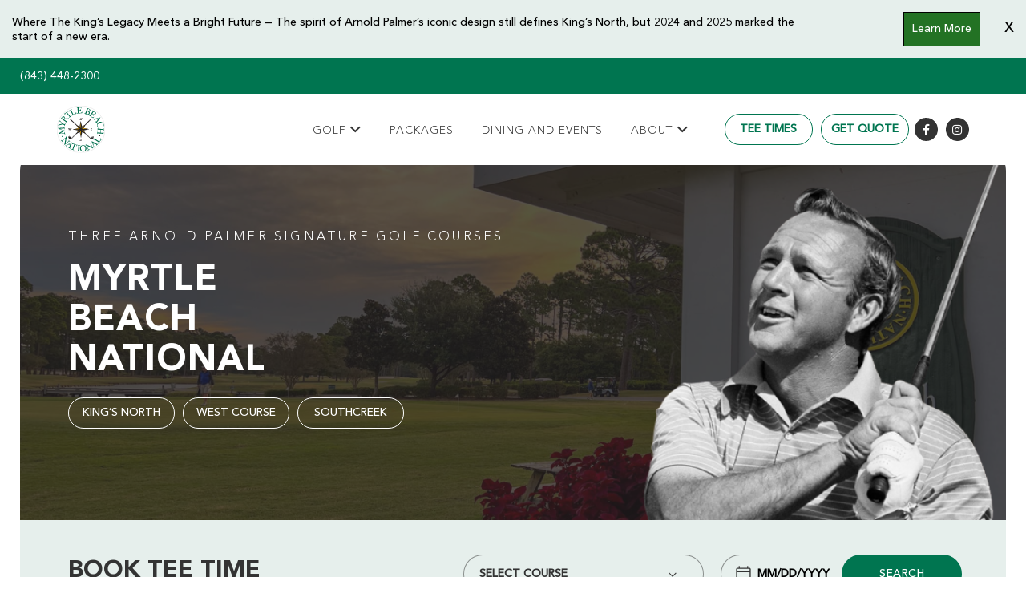

--- FILE ---
content_type: text/html; charset=UTF-8
request_url: https://www.myrtlebeachnational.com/?URL=https%3A%2F%2Ffastseo3349.blogspot.com%2F
body_size: 22268
content:
<!DOCTYPE html>
<!--[if IE 7]>
<html class="ie ie7" lang="en-US">
<![endif]-->
<!--[if IE 8]>
<html class="ie ie8" lang="en-US">
<![endif]-->
<!--[if !(IE 7) & !(IE 8)]><!-->
<html lang="en-US">
<!--<![endif]-->
<head>
<meta charset="UTF-8" />
<script type="text/javascript">
/* <![CDATA[ */
 var gform;gform||(document.addEventListener("gform_main_scripts_loaded",function(){gform.scriptsLoaded=!0}),window.addEventListener("DOMContentLoaded",function(){gform.domLoaded=!0}),gform={domLoaded:!1,scriptsLoaded:!1,initializeOnLoaded:function(o){gform.domLoaded&&gform.scriptsLoaded?o():!gform.domLoaded&&gform.scriptsLoaded?window.addEventListener("DOMContentLoaded",o):document.addEventListener("gform_main_scripts_loaded",o)},hooks:{action:{},filter:{}},addAction:function(o,n,r,t){gform.addHook("action",o,n,r,t)},addFilter:function(o,n,r,t){gform.addHook("filter",o,n,r,t)},doAction:function(o){gform.doHook("action",o,arguments)},applyFilters:function(o){return gform.doHook("filter",o,arguments)},removeAction:function(o,n){gform.removeHook("action",o,n)},removeFilter:function(o,n,r){gform.removeHook("filter",o,n,r)},addHook:function(o,n,r,t,i){null==gform.hooks[o][n]&&(gform.hooks[o][n]=[]);var e=gform.hooks[o][n];null==i&&(i=n+"_"+e.length),gform.hooks[o][n].push({tag:i,callable:r,priority:t=null==t?10:t})},doHook:function(n,o,r){var t;if(r=Array.prototype.slice.call(r,1),null!=gform.hooks[n][o]&&((o=gform.hooks[n][o]).sort(function(o,n){return o.priority-n.priority}),o.forEach(function(o){"function"!=typeof(t=o.callable)&&(t=window[t]),"action"==n?t.apply(null,r):r[0]=t.apply(null,r)})),"filter"==n)return r[0]},removeHook:function(o,n,t,i){var r;null!=gform.hooks[o][n]&&(r=(r=gform.hooks[o][n]).filter(function(o,n,r){return!!(null!=i&&i!=o.tag||null!=t&&t!=o.priority)}),gform.hooks[o][n]=r)}}); 
/* ]]> */
</script>

<meta name="viewport" content="width=device-width, initial-scale=1, shrink-to-fit=no">
<link rel="profile" href="http://gmpg.org/xfn/11" />

<link rel="pingback" href="https://www.myrtlebeachnational.com/xmlrpc.php" />
<link href="https://fonts.googleapis.com/css2?family=Vollkorn:wght@400;500;600;700;800;900&display=swap" rel="stylesheet">
<!--[if lt IE 9]>
<script src="https://www.myrtlebeachnational.com/wp-content/themes/myrtle-beach-national/js/html5.js" type="text/javascript"></script>
<![endif]-->
<meta name='robots' content='index, follow, max-image-preview:large, max-snippet:-1, max-video-preview:-1' />
	<style>img:is([sizes="auto" i], [sizes^="auto," i]) { contain-intrinsic-size: 3000px 1500px }</style>
	
	<!-- This site is optimized with the Yoast SEO plugin v20.1 - https://yoast.com/wordpress/plugins/seo/ -->
	<title>Welcome to Myrtle Beach National Golf - 3 Arnold Palmer Courses</title>
	<meta name="description" content="Home to three Arnold Palmer signature golf courses, Myrtle Beach National is a 54-hole property delighting players with creativity and challenge." />
	<link rel="canonical" href="https://www.myrtlebeachnational.com/" />
	<meta property="og:locale" content="en_US" />
	<meta property="og:type" content="website" />
	<meta property="og:title" content="Welcome to Myrtle Beach National Golf - 3 Arnold Palmer Courses" />
	<meta property="og:description" content="Home to three Arnold Palmer signature golf courses, Myrtle Beach National is a 54-hole property delighting players with creativity and challenge." />
	<meta property="og:url" content="https://www.myrtlebeachnational.com/" />
	<meta property="og:site_name" content="Myrtle Beach National" />
	<meta property="article:modified_time" content="2025-10-13T11:39:43+00:00" />
	<meta name="twitter:card" content="summary_large_image" />
	<script type="application/ld+json" class="yoast-schema-graph">{"@context":"https://schema.org","@graph":[{"@type":"WebPage","@id":"https://www.myrtlebeachnational.com/","url":"https://www.myrtlebeachnational.com/","name":"Welcome to Myrtle Beach National Golf - 3 Arnold Palmer Courses","isPartOf":{"@id":"https://www.myrtlebeachnational.com/#website"},"datePublished":"2023-01-31T12:22:53+00:00","dateModified":"2025-10-13T11:39:43+00:00","description":"Home to three Arnold Palmer signature golf courses, Myrtle Beach National is a 54-hole property delighting players with creativity and challenge.","breadcrumb":{"@id":"https://www.myrtlebeachnational.com/#breadcrumb"},"inLanguage":"en-US","potentialAction":[{"@type":"ReadAction","target":["https://www.myrtlebeachnational.com/"]}]},{"@type":"BreadcrumbList","@id":"https://www.myrtlebeachnational.com/#breadcrumb","itemListElement":[{"@type":"ListItem","position":1,"name":"Home"}]},{"@type":"WebSite","@id":"https://www.myrtlebeachnational.com/#website","url":"https://www.myrtlebeachnational.com/","name":"Myrtle Beach National","description":"Myrtle Beach National","potentialAction":[{"@type":"SearchAction","target":{"@type":"EntryPoint","urlTemplate":"https://www.myrtlebeachnational.com/?s={search_term_string}"},"query-input":"required name=search_term_string"}],"inLanguage":"en-US"}]}</script>
	<!-- / Yoast SEO plugin. -->


<link rel="alternate" type="application/rss+xml" title="Myrtle Beach National &raquo; Feed" href="https://www.myrtlebeachnational.com/feed/" />
<link rel="alternate" type="application/rss+xml" title="Myrtle Beach National &raquo; Comments Feed" href="https://www.myrtlebeachnational.com/comments/feed/" />
<script type="text/javascript">
/* <![CDATA[ */
window._wpemojiSettings = {"baseUrl":"https:\/\/s.w.org\/images\/core\/emoji\/16.0.1\/72x72\/","ext":".png","svgUrl":"https:\/\/s.w.org\/images\/core\/emoji\/16.0.1\/svg\/","svgExt":".svg","source":{"concatemoji":"https:\/\/www.myrtlebeachnational.com\/wp-includes\/js\/wp-emoji-release.min.js"}};
/*! This file is auto-generated */
!function(s,n){var o,i,e;function c(e){try{var t={supportTests:e,timestamp:(new Date).valueOf()};sessionStorage.setItem(o,JSON.stringify(t))}catch(e){}}function p(e,t,n){e.clearRect(0,0,e.canvas.width,e.canvas.height),e.fillText(t,0,0);var t=new Uint32Array(e.getImageData(0,0,e.canvas.width,e.canvas.height).data),a=(e.clearRect(0,0,e.canvas.width,e.canvas.height),e.fillText(n,0,0),new Uint32Array(e.getImageData(0,0,e.canvas.width,e.canvas.height).data));return t.every(function(e,t){return e===a[t]})}function u(e,t){e.clearRect(0,0,e.canvas.width,e.canvas.height),e.fillText(t,0,0);for(var n=e.getImageData(16,16,1,1),a=0;a<n.data.length;a++)if(0!==n.data[a])return!1;return!0}function f(e,t,n,a){switch(t){case"flag":return n(e,"\ud83c\udff3\ufe0f\u200d\u26a7\ufe0f","\ud83c\udff3\ufe0f\u200b\u26a7\ufe0f")?!1:!n(e,"\ud83c\udde8\ud83c\uddf6","\ud83c\udde8\u200b\ud83c\uddf6")&&!n(e,"\ud83c\udff4\udb40\udc67\udb40\udc62\udb40\udc65\udb40\udc6e\udb40\udc67\udb40\udc7f","\ud83c\udff4\u200b\udb40\udc67\u200b\udb40\udc62\u200b\udb40\udc65\u200b\udb40\udc6e\u200b\udb40\udc67\u200b\udb40\udc7f");case"emoji":return!a(e,"\ud83e\udedf")}return!1}function g(e,t,n,a){var r="undefined"!=typeof WorkerGlobalScope&&self instanceof WorkerGlobalScope?new OffscreenCanvas(300,150):s.createElement("canvas"),o=r.getContext("2d",{willReadFrequently:!0}),i=(o.textBaseline="top",o.font="600 32px Arial",{});return e.forEach(function(e){i[e]=t(o,e,n,a)}),i}function t(e){var t=s.createElement("script");t.src=e,t.defer=!0,s.head.appendChild(t)}"undefined"!=typeof Promise&&(o="wpEmojiSettingsSupports",i=["flag","emoji"],n.supports={everything:!0,everythingExceptFlag:!0},e=new Promise(function(e){s.addEventListener("DOMContentLoaded",e,{once:!0})}),new Promise(function(t){var n=function(){try{var e=JSON.parse(sessionStorage.getItem(o));if("object"==typeof e&&"number"==typeof e.timestamp&&(new Date).valueOf()<e.timestamp+604800&&"object"==typeof e.supportTests)return e.supportTests}catch(e){}return null}();if(!n){if("undefined"!=typeof Worker&&"undefined"!=typeof OffscreenCanvas&&"undefined"!=typeof URL&&URL.createObjectURL&&"undefined"!=typeof Blob)try{var e="postMessage("+g.toString()+"("+[JSON.stringify(i),f.toString(),p.toString(),u.toString()].join(",")+"));",a=new Blob([e],{type:"text/javascript"}),r=new Worker(URL.createObjectURL(a),{name:"wpTestEmojiSupports"});return void(r.onmessage=function(e){c(n=e.data),r.terminate(),t(n)})}catch(e){}c(n=g(i,f,p,u))}t(n)}).then(function(e){for(var t in e)n.supports[t]=e[t],n.supports.everything=n.supports.everything&&n.supports[t],"flag"!==t&&(n.supports.everythingExceptFlag=n.supports.everythingExceptFlag&&n.supports[t]);n.supports.everythingExceptFlag=n.supports.everythingExceptFlag&&!n.supports.flag,n.DOMReady=!1,n.readyCallback=function(){n.DOMReady=!0}}).then(function(){return e}).then(function(){var e;n.supports.everything||(n.readyCallback(),(e=n.source||{}).concatemoji?t(e.concatemoji):e.wpemoji&&e.twemoji&&(t(e.twemoji),t(e.wpemoji)))}))}((window,document),window._wpemojiSettings);
/* ]]> */
</script>
<style id='wp-emoji-styles-inline-css' type='text/css'>

	img.wp-smiley, img.emoji {
		display: inline !important;
		border: none !important;
		box-shadow: none !important;
		height: 1em !important;
		width: 1em !important;
		margin: 0 0.07em !important;
		vertical-align: -0.1em !important;
		background: none !important;
		padding: 0 !important;
	}
</style>
<link rel='stylesheet' id='wp-block-library-css' href='https://www.myrtlebeachnational.com/wp-includes/css/dist/block-library/style.min.css' type='text/css' media='all' />
<style id='classic-theme-styles-inline-css' type='text/css'>
/*! This file is auto-generated */
.wp-block-button__link{color:#fff;background-color:#32373c;border-radius:9999px;box-shadow:none;text-decoration:none;padding:calc(.667em + 2px) calc(1.333em + 2px);font-size:1.125em}.wp-block-file__button{background:#32373c;color:#fff;text-decoration:none}
</style>
<style id='global-styles-inline-css' type='text/css'>
:root{--wp--preset--aspect-ratio--square: 1;--wp--preset--aspect-ratio--4-3: 4/3;--wp--preset--aspect-ratio--3-4: 3/4;--wp--preset--aspect-ratio--3-2: 3/2;--wp--preset--aspect-ratio--2-3: 2/3;--wp--preset--aspect-ratio--16-9: 16/9;--wp--preset--aspect-ratio--9-16: 9/16;--wp--preset--color--black: #000000;--wp--preset--color--cyan-bluish-gray: #abb8c3;--wp--preset--color--white: #ffffff;--wp--preset--color--pale-pink: #f78da7;--wp--preset--color--vivid-red: #cf2e2e;--wp--preset--color--luminous-vivid-orange: #ff6900;--wp--preset--color--luminous-vivid-amber: #fcb900;--wp--preset--color--light-green-cyan: #7bdcb5;--wp--preset--color--vivid-green-cyan: #00d084;--wp--preset--color--pale-cyan-blue: #8ed1fc;--wp--preset--color--vivid-cyan-blue: #0693e3;--wp--preset--color--vivid-purple: #9b51e0;--wp--preset--gradient--vivid-cyan-blue-to-vivid-purple: linear-gradient(135deg,rgba(6,147,227,1) 0%,rgb(155,81,224) 100%);--wp--preset--gradient--light-green-cyan-to-vivid-green-cyan: linear-gradient(135deg,rgb(122,220,180) 0%,rgb(0,208,130) 100%);--wp--preset--gradient--luminous-vivid-amber-to-luminous-vivid-orange: linear-gradient(135deg,rgba(252,185,0,1) 0%,rgba(255,105,0,1) 100%);--wp--preset--gradient--luminous-vivid-orange-to-vivid-red: linear-gradient(135deg,rgba(255,105,0,1) 0%,rgb(207,46,46) 100%);--wp--preset--gradient--very-light-gray-to-cyan-bluish-gray: linear-gradient(135deg,rgb(238,238,238) 0%,rgb(169,184,195) 100%);--wp--preset--gradient--cool-to-warm-spectrum: linear-gradient(135deg,rgb(74,234,220) 0%,rgb(151,120,209) 20%,rgb(207,42,186) 40%,rgb(238,44,130) 60%,rgb(251,105,98) 80%,rgb(254,248,76) 100%);--wp--preset--gradient--blush-light-purple: linear-gradient(135deg,rgb(255,206,236) 0%,rgb(152,150,240) 100%);--wp--preset--gradient--blush-bordeaux: linear-gradient(135deg,rgb(254,205,165) 0%,rgb(254,45,45) 50%,rgb(107,0,62) 100%);--wp--preset--gradient--luminous-dusk: linear-gradient(135deg,rgb(255,203,112) 0%,rgb(199,81,192) 50%,rgb(65,88,208) 100%);--wp--preset--gradient--pale-ocean: linear-gradient(135deg,rgb(255,245,203) 0%,rgb(182,227,212) 50%,rgb(51,167,181) 100%);--wp--preset--gradient--electric-grass: linear-gradient(135deg,rgb(202,248,128) 0%,rgb(113,206,126) 100%);--wp--preset--gradient--midnight: linear-gradient(135deg,rgb(2,3,129) 0%,rgb(40,116,252) 100%);--wp--preset--font-size--small: 13px;--wp--preset--font-size--medium: 20px;--wp--preset--font-size--large: 36px;--wp--preset--font-size--x-large: 42px;--wp--preset--spacing--20: 0.44rem;--wp--preset--spacing--30: 0.67rem;--wp--preset--spacing--40: 1rem;--wp--preset--spacing--50: 1.5rem;--wp--preset--spacing--60: 2.25rem;--wp--preset--spacing--70: 3.38rem;--wp--preset--spacing--80: 5.06rem;--wp--preset--shadow--natural: 6px 6px 9px rgba(0, 0, 0, 0.2);--wp--preset--shadow--deep: 12px 12px 50px rgba(0, 0, 0, 0.4);--wp--preset--shadow--sharp: 6px 6px 0px rgba(0, 0, 0, 0.2);--wp--preset--shadow--outlined: 6px 6px 0px -3px rgba(255, 255, 255, 1), 6px 6px rgba(0, 0, 0, 1);--wp--preset--shadow--crisp: 6px 6px 0px rgba(0, 0, 0, 1);}:where(.is-layout-flex){gap: 0.5em;}:where(.is-layout-grid){gap: 0.5em;}body .is-layout-flex{display: flex;}.is-layout-flex{flex-wrap: wrap;align-items: center;}.is-layout-flex > :is(*, div){margin: 0;}body .is-layout-grid{display: grid;}.is-layout-grid > :is(*, div){margin: 0;}:where(.wp-block-columns.is-layout-flex){gap: 2em;}:where(.wp-block-columns.is-layout-grid){gap: 2em;}:where(.wp-block-post-template.is-layout-flex){gap: 1.25em;}:where(.wp-block-post-template.is-layout-grid){gap: 1.25em;}.has-black-color{color: var(--wp--preset--color--black) !important;}.has-cyan-bluish-gray-color{color: var(--wp--preset--color--cyan-bluish-gray) !important;}.has-white-color{color: var(--wp--preset--color--white) !important;}.has-pale-pink-color{color: var(--wp--preset--color--pale-pink) !important;}.has-vivid-red-color{color: var(--wp--preset--color--vivid-red) !important;}.has-luminous-vivid-orange-color{color: var(--wp--preset--color--luminous-vivid-orange) !important;}.has-luminous-vivid-amber-color{color: var(--wp--preset--color--luminous-vivid-amber) !important;}.has-light-green-cyan-color{color: var(--wp--preset--color--light-green-cyan) !important;}.has-vivid-green-cyan-color{color: var(--wp--preset--color--vivid-green-cyan) !important;}.has-pale-cyan-blue-color{color: var(--wp--preset--color--pale-cyan-blue) !important;}.has-vivid-cyan-blue-color{color: var(--wp--preset--color--vivid-cyan-blue) !important;}.has-vivid-purple-color{color: var(--wp--preset--color--vivid-purple) !important;}.has-black-background-color{background-color: var(--wp--preset--color--black) !important;}.has-cyan-bluish-gray-background-color{background-color: var(--wp--preset--color--cyan-bluish-gray) !important;}.has-white-background-color{background-color: var(--wp--preset--color--white) !important;}.has-pale-pink-background-color{background-color: var(--wp--preset--color--pale-pink) !important;}.has-vivid-red-background-color{background-color: var(--wp--preset--color--vivid-red) !important;}.has-luminous-vivid-orange-background-color{background-color: var(--wp--preset--color--luminous-vivid-orange) !important;}.has-luminous-vivid-amber-background-color{background-color: var(--wp--preset--color--luminous-vivid-amber) !important;}.has-light-green-cyan-background-color{background-color: var(--wp--preset--color--light-green-cyan) !important;}.has-vivid-green-cyan-background-color{background-color: var(--wp--preset--color--vivid-green-cyan) !important;}.has-pale-cyan-blue-background-color{background-color: var(--wp--preset--color--pale-cyan-blue) !important;}.has-vivid-cyan-blue-background-color{background-color: var(--wp--preset--color--vivid-cyan-blue) !important;}.has-vivid-purple-background-color{background-color: var(--wp--preset--color--vivid-purple) !important;}.has-black-border-color{border-color: var(--wp--preset--color--black) !important;}.has-cyan-bluish-gray-border-color{border-color: var(--wp--preset--color--cyan-bluish-gray) !important;}.has-white-border-color{border-color: var(--wp--preset--color--white) !important;}.has-pale-pink-border-color{border-color: var(--wp--preset--color--pale-pink) !important;}.has-vivid-red-border-color{border-color: var(--wp--preset--color--vivid-red) !important;}.has-luminous-vivid-orange-border-color{border-color: var(--wp--preset--color--luminous-vivid-orange) !important;}.has-luminous-vivid-amber-border-color{border-color: var(--wp--preset--color--luminous-vivid-amber) !important;}.has-light-green-cyan-border-color{border-color: var(--wp--preset--color--light-green-cyan) !important;}.has-vivid-green-cyan-border-color{border-color: var(--wp--preset--color--vivid-green-cyan) !important;}.has-pale-cyan-blue-border-color{border-color: var(--wp--preset--color--pale-cyan-blue) !important;}.has-vivid-cyan-blue-border-color{border-color: var(--wp--preset--color--vivid-cyan-blue) !important;}.has-vivid-purple-border-color{border-color: var(--wp--preset--color--vivid-purple) !important;}.has-vivid-cyan-blue-to-vivid-purple-gradient-background{background: var(--wp--preset--gradient--vivid-cyan-blue-to-vivid-purple) !important;}.has-light-green-cyan-to-vivid-green-cyan-gradient-background{background: var(--wp--preset--gradient--light-green-cyan-to-vivid-green-cyan) !important;}.has-luminous-vivid-amber-to-luminous-vivid-orange-gradient-background{background: var(--wp--preset--gradient--luminous-vivid-amber-to-luminous-vivid-orange) !important;}.has-luminous-vivid-orange-to-vivid-red-gradient-background{background: var(--wp--preset--gradient--luminous-vivid-orange-to-vivid-red) !important;}.has-very-light-gray-to-cyan-bluish-gray-gradient-background{background: var(--wp--preset--gradient--very-light-gray-to-cyan-bluish-gray) !important;}.has-cool-to-warm-spectrum-gradient-background{background: var(--wp--preset--gradient--cool-to-warm-spectrum) !important;}.has-blush-light-purple-gradient-background{background: var(--wp--preset--gradient--blush-light-purple) !important;}.has-blush-bordeaux-gradient-background{background: var(--wp--preset--gradient--blush-bordeaux) !important;}.has-luminous-dusk-gradient-background{background: var(--wp--preset--gradient--luminous-dusk) !important;}.has-pale-ocean-gradient-background{background: var(--wp--preset--gradient--pale-ocean) !important;}.has-electric-grass-gradient-background{background: var(--wp--preset--gradient--electric-grass) !important;}.has-midnight-gradient-background{background: var(--wp--preset--gradient--midnight) !important;}.has-small-font-size{font-size: var(--wp--preset--font-size--small) !important;}.has-medium-font-size{font-size: var(--wp--preset--font-size--medium) !important;}.has-large-font-size{font-size: var(--wp--preset--font-size--large) !important;}.has-x-large-font-size{font-size: var(--wp--preset--font-size--x-large) !important;}
:where(.wp-block-post-template.is-layout-flex){gap: 1.25em;}:where(.wp-block-post-template.is-layout-grid){gap: 1.25em;}
:where(.wp-block-columns.is-layout-flex){gap: 2em;}:where(.wp-block-columns.is-layout-grid){gap: 2em;}
:root :where(.wp-block-pullquote){font-size: 1.5em;line-height: 1.6;}
</style>
<link rel='stylesheet' id='font-awesome-css' href='https://www.myrtlebeachnational.com/wp-content/themes/myrtle-beach-national/assets/css/fontawersome-min.css' type='text/css' media='all' />
<link rel='stylesheet' id='fancybox-css' href='https://www.myrtlebeachnational.com/wp-content/themes/myrtle-beach-national/assets/css/fancybox.css' type='text/css' media='all' />
<link rel='stylesheet' id='slick-css' href='https://www.myrtlebeachnational.com/wp-content/themes/myrtle-beach-national/assets/css/slick.css' type='text/css' media='all' />
<link rel='stylesheet' id='magnific-popup-css' href='https://www.myrtlebeachnational.com/wp-content/themes/myrtle-beach-national/assets/css/magnific-popup.css' type='text/css' media='all' />
<!--[if lt IE 9]>
<link rel='stylesheet' id='revolution-ie-css' href='https://www.myrtlebeachnational.com/wp-content/themes/myrtle-beach-national/assets/css/admin/ie.css' type='text/css' media='all' />
<![endif]-->
<link rel='stylesheet' id='style-new-css' href='https://www.myrtlebeachnational.com/wp-content/themes/myrtle-beach-national/assets/css/style-new.css' type='text/css' media='all' />
<link rel='stylesheet' id='revolution-style-css' href='https://www.myrtlebeachnational.com/wp-content/themes/myrtle-beach-national/style.css' type='text/css' media='all' />
<link rel='stylesheet' id='jquery.datetimepicker-css' href='https://www.myrtlebeachnational.com/wp-content/themes/myrtle-beach-national/assets/nc/css/jquery.datetimepicker.css' type='text/css' media='1' />
<link rel='stylesheet' id='jquery-ui-css' href='https://www.myrtlebeachnational.com/wp-content/themes/myrtle-beach-national/assets/nc/css/jquery-ui.css' type='text/css' media='all' />
<link rel='stylesheet' id='hotelpackage-css' href='https://www.myrtlebeachnational.com/wp-content/themes/myrtle-beach-national/assets/css/hotelpackage.css' type='text/css' media='all' />
<link rel='stylesheet' id='sib-front-css-css' href='https://www.myrtlebeachnational.com/wp-content/plugins/mailin/css/mailin-front.css' type='text/css' media='all' />
<link rel="https://api.w.org/" href="https://www.myrtlebeachnational.com/wp-json/" /><link rel="alternate" title="JSON" type="application/json" href="https://www.myrtlebeachnational.com/wp-json/wp/v2/pages/1711" /><link rel="EditURI" type="application/rsd+xml" title="RSD" href="https://www.myrtlebeachnational.com/xmlrpc.php?rsd" />
<link rel='shortlink' href='https://www.myrtlebeachnational.com/' />
<link rel="alternate" title="oEmbed (JSON)" type="application/json+oembed" href="https://www.myrtlebeachnational.com/wp-json/oembed/1.0/embed?url=https%3A%2F%2Fwww.myrtlebeachnational.com%2F" />
<link rel="alternate" title="oEmbed (XML)" type="text/xml+oembed" href="https://www.myrtlebeachnational.com/wp-json/oembed/1.0/embed?url=https%3A%2F%2Fwww.myrtlebeachnational.com%2F&#038;format=xml" />
<script type="text/javascript">
							(function() {
								window.sib ={equeue:[],client_key:"79h4kxbxjmpro88n2yay9hux"};/* OPTIONAL: email for identify request*/
							window.sib.email_id = "";
							window.sendinblue = {}; for (var j = ['track', 'identify', 'trackLink', 'page'], i = 0; i < j.length; i++) { (function(k) { window.sendinblue[k] = function() { var arg = Array.prototype.slice.call(arguments); (window.sib[k] || function() { var t = {}; t[k] = arg; window.sib.equeue.push(t);})(arg[0], arg[1], arg[2]);};})(j[i]);}var n = document.createElement("script"),i = document.getElementsByTagName("script")[0]; n.type = "text/javascript", n.id = "sendinblue-js", n.async = !0, n.src = "https://sibautomation.com/sa.js?plugin=wordpress&key=" + window.sib.client_key, i.parentNode.insertBefore(n, i), window.sendinblue.page();})();
							</script><script>(function(w,d,s,l,i){w[l]=w[l]||[];w[l].push({'gtm.start':
new Date().getTime(),event:'gtm.js'});var f=d.getElementsByTagName(s)[0],
j=d.createElement(s),dl=l!='dataLayer'?'&l='+l:'';j.async=true;j.src=
'https://www.googletagmanager.com/gtm.js?id='+i+dl;f.parentNode.insertBefore(j,f);
})(window,document,'script','dataLayer','GTM-WJDN8V5');</script>
<!-- End Google Tag Manager -->
<style type="text/css">
.top-nav .left-nav ul li a img {
	display: inline;
    top: 0px;
}
	
.top-nav .left-nav ul li {
	position: relative;
    top: 3px;
}
</style><link rel="icon" href="https://www.myrtlebeachnational.com/wp-content/uploads/2023/01/MBN-COMPASS-4C-OL-1-1-1.png" sizes="32x32" />
<link rel="icon" href="https://www.myrtlebeachnational.com/wp-content/uploads/2023/01/MBN-COMPASS-4C-OL-1-1-1.png" sizes="192x192" />
<link rel="apple-touch-icon" href="https://www.myrtlebeachnational.com/wp-content/uploads/2023/01/MBN-COMPASS-4C-OL-1-1-1.png" />
<meta name="msapplication-TileImage" content="https://www.myrtlebeachnational.com/wp-content/uploads/2023/01/MBN-COMPASS-4C-OL-1-1-1.png" />
		<style type="text/css" id="wp-custom-css">
			li.block {
    display: none;
    font-size: 20px;
}
#load {
    font-size: 20px;
    color: green;
}

.flex .flex-col .md:flex-row .bg-white .rounded-xl .overflow-hidden {
height: unset !important}		</style>
		<script>
  var adminurl = 'https://www.myrtlebeachnational.com/wp-admin/admin-ajax.php ';
  var tempurl = 'https://www.myrtlebeachnational.com/wp-content/themes/myrtle-beach-national';
</script>

</head>

<body class="home wp-singular page-template-default page page-id-1711 wp-theme-myrtle-beach-national home-new full-width single-author">
<!-- Google Tag Manager (noscript) -->
<noscript><iframe src="https://www.googletagmanager.com/ns.html?id=GTM-WJDN8V5"
height="0" width="0" style="display:none;visibility:hidden"></iframe></noscript>
<!-- End Google Tag Manager (noscript) -->
		<div class="siteloader">
	  <div class="loader-content">
	    <img src="https://www.myrtlebeachnational.com/wp-content/themes/myrtle-beach-national/assets/images/site-loader.svg" alt="Loading..." />
	  </div>
	</div>
	
	

	
	<div id="page" class="wrapper">
		<header id="masthead" class="site-header">
						
			<div class="top-header">
				<div class="container">
					<div class="top-nav">						
						<div class="left-nav">
														<ul>
								<li>
									<a href="tel:8434482300" title="Call us">
																				(843) 448-2300</a>
								</li>
							</ul>
													</div>
						<div class="right-nav">
													</div>
					</div>
				</div>
			</div>
						
			<!-- top header end -->
			<div class="main-header">
				<div class="container">
					<div class="main-header-wrap">
						<div class="logo-wrap">
								<a href="https://www.myrtlebeachnational.com/" title="M yrtle Beach National">
										<img src="https://www.myrtlebeachnational.com/wp-content/uploads/2023/02/MBN-COMPASS-4C-OL.svg" alt="">
								</a>
						</div>
						<div class="menu-wrap">
							<nav id="site-navigation" class="main-navigation">						
								<div class="menu-my-menu-container"><ul id="menu-my-menu" class="enumenu_ul menu"><li id="menu-item-1755" class="menu-item menu-item-type-post_type menu-item-object-page menu-item-has-children menu-item-1755"><a href="https://www.myrtlebeachnational.com/golf/">Golf</a>
<ul class="sub-menu">
	<li id="menu-item-1750" class="menu-item menu-item-type-custom menu-item-object-custom menu-item-has-children menu-item-1750"><a href="#">Three Courses</a>
	<ul class="sub-menu">
		<li id="menu-item-1906" class="menu-item menu-item-type-post_type menu-item-object-page menu-item-1906"><a href="https://www.myrtlebeachnational.com/kings-north-hole-by-hole/">Kings North</a></li>
		<li id="menu-item-1905" class="menu-item menu-item-type-post_type menu-item-object-page menu-item-1905"><a href="https://www.myrtlebeachnational.com/west-course-hole-by-hole/">West Course</a></li>
		<li id="menu-item-1904" class="menu-item menu-item-type-post_type menu-item-object-page menu-item-1904"><a href="https://www.myrtlebeachnational.com/southcreek-hole-by-hole/">SouthCreek</a></li>
	</ul>
</li>
	<li id="menu-item-2454" class="menu-item menu-item-type-post_type menu-item-object-page menu-item-2454"><a href="https://www.myrtlebeachnational.com/new-kings-north/">The New King’s North</a></li>
	<li id="menu-item-1202" class="menu-item menu-item-type-post_type menu-item-object-page menu-item-1202"><a href="https://www.myrtlebeachnational.com/quick-quote/">Plan a Golf Trip</a></li>
	<li id="menu-item-866" class="menu-item menu-item-type-post_type menu-item-object-page menu-item-866"><a href="https://www.myrtlebeachnational.com/sister-courses/">Sister Courses</a></li>
	<li id="menu-item-1559" class="menu-item menu-item-type-post_type menu-item-object-page menu-item-1559"><a href="https://www.myrtlebeachnational.com/kids-play-free/">Kids Play Free</a></li>
	<li id="menu-item-2261" class="menu-item menu-item-type-post_type menu-item-object-page menu-item-2261"><a href="https://www.myrtlebeachnational.com/rental-clubs/">Rental Clubs</a></li>
	<li id="menu-item-1449" class="menu-item menu-item-type-post_type menu-item-object-page menu-item-1449"><a href="https://www.myrtlebeachnational.com/memberships/">Memberships</a></li>
	<li id="menu-item-997" class="menu-item menu-item-type-post_type menu-item-object-page menu-item-997"><a href="https://www.myrtlebeachnational.com/course-news/">Course News &#038; Updates</a></li>
</ul>
</li>
<li id="menu-item-1195" class="menu-item menu-item-type-custom menu-item-object-custom menu-item-1195"><a href="https://www.myrtlebeachgolftrips.com/golf-packages/">Packages</a></li>
<li id="menu-item-2226" class="menu-item menu-item-type-post_type menu-item-object-page menu-item-2226"><a href="https://www.myrtlebeachnational.com/dining/">Dining and Events</a></li>
<li id="menu-item-2227" class="menu-item menu-item-type-post_type menu-item-object-page menu-item-has-children menu-item-2227"><a href="https://www.myrtlebeachnational.com/about-myrtle-beach-national/">About</a>
<ul class="sub-menu">
	<li id="menu-item-890" class="menu-item menu-item-type-post_type menu-item-object-page menu-item-890"><a href="https://www.myrtlebeachnational.com/about-myrtle-beach-national/">About Myrtle Beach National</a></li>
	<li id="menu-item-1148" class="menu-item menu-item-type-post_type menu-item-object-page menu-item-1148"><a href="https://www.myrtlebeachnational.com/contact-us/">Contact Us</a></li>
	<li id="menu-item-728" class="menu-item menu-item-type-custom menu-item-object-custom menu-item-728"><a target="_blank" href="https://foundersgroupinternational.com/myrtle-beach-golf-jobs/">Employment</a></li>
	<li id="menu-item-2446" class="menu-item menu-item-type-post_type menu-item-object-page menu-item-2446"><a href="https://www.myrtlebeachnational.com/kings-north-renovations/">King’s North Renovation Timeline</a></li>
</ul>
</li>
<li id="menu-item-1471" class="menu-cta menu-item menu-item-type-custom menu-item-object-custom menu-item-1471"><a href="https://mbnwest.teetimecentralonline.com/">Tee Times</a></li>
<li id="menu-item-1758" class="menu-cta menu-item menu-item-type-post_type menu-item-object-page menu-item-1758"><a href="https://www.myrtlebeachnational.com/quick-quote/">Get Quote</a></li>
</ul></div>								                    <ul class="header__social">
                                                <li><a href="https://www.facebook.com/KingsNorthGolf/" target="_blank"
                                title="Facebook"><i
                                    class="fab fa-facebook-f"></i></a></li>
                        <!-- <li><a href="#" title="Youtube"><i class="fab fa-youtube"></i></a></li>
                                        <li><a href="#" title="Instagram"><i class="fab fa-instagram"></i></a></li> -->
                                                <li><a href="https://www.instagram.com/myrtlebeachnationalgolf/?hl=en" target="_blank"
                                title="Instagram"><i
                                    class="fab fa-instagram"></i></a></li>
                        <!-- <li><a href="#" title="Youtube"><i class="fab fa-youtube"></i></a></li>
                                        <li><a href="#" title="Instagram"><i class="fab fa-instagram"></i></a></li> -->
                                            </ul>
                    							</nav>
						</div>
					</div>
			</div>
		</header>


<!-- 
<div id="main" class="wrapper"> -->
	
		<!---  .page-content-section Start -->
	
								
				
											<!-- Hero Header section start here -->
<section class="beach-home-banner" id="home_banner_section">
    <div class="container">
        <div class="beach-home-banner-inner">
            <div class="beach-home-banner-text">
                                    <label for="THREE ARNOLD PALMER SIGNATURE GOLF COURSES">THREE ARNOLD PALMER SIGNATURE GOLF COURSES</label>
                                                    <h1>Myrtle <br>Beach <br>National</h1>
                                <div class="cta-group">
                                            <a href="https://mbnkings.teetimecentralonline.com/" class="cta">King’s North</a>
                                                                <a href="https://mbnwest.teetimecentralonline.com/" class="cta">West Course</a>
                                                                <a href="https://mbnsouth.teetimecentralonline.com/" class="cta">SouthCreek</a>
                                    </div>
            </div>
            <div class="beach-home-banner-img">
                    <img src="https://www.myrtlebeachnational.com/wp-content/uploads/2023/01/arnold-palmer-obituary-slide-5566-jumbo-removebg-preview-1.png" alt="">
                </div>
            
                            <div class="hero-video-wrap">
                    <div class="hero-video-blk">
                        
                                                                            <video autoplay muted playsinline loop preload="auto">
                                <source src="https://www.myrtlebeachnational.com/wp-content/uploads/2025/05/0514.mp4" type="video/mp4" />
                            </video>
                                                                    </div>
                </div>
                        </div>
        <div class="beach-home-form">
            <div class="beach-home-form-inner">
                <div class="beach-home-form-heading">
                    <h2>BOOK TEE TIME</h2>
                </div>
                <div class="beach-home-form-content">
                    <form class="form-box" id="home-shop-book-tee-tiems-form" onsubmit="_gaq.push(['_linkByPost', this, true])" action="https://mbnwest.teetimecentralonline.com/" method="get" name="search" accept-charset="utf-8">
                        <div class="form-wrap">
                            <div class="form-group select-course">
                                <select name="select-menu" id="selectCourse" class="select-menu">
                                    <option>Select Course</option>
	                                <option>West Course</option>		
                                    <option>King’s North</option>        
                                    <option>South Creek</option>        
                                </select>
                            </div>
                            <div class="form-group date-input">
                            <input type="date" class="" id="datepicker"
                                        placeholder="Select date" name="datepicker">
                            </div>
                            <div class="form-group submit">
                                <input type="submit" value="Search" class="button primary">
                            </div>
                        </div>
                    </form>
                </div>
            </div>
        </div>
    </div>
</section><section class="text-img-50" id="signature_courses_section">
    <div class="container">
        <div class="row">
            <div class="col-8">
                <div class="section-text">
                	                    	<label for="">Located Minutes from Downtown Myrtle Beach</label>
                                                            	<h2>THREE SIGNATURE COURSES IN MYRTLE BEACH</h2>
                                        <p><span style="font-weight: 400;">Home to three Arnold Palmer-designed courses, Myrtle Beach National is a 54-hole property that is one of the  Grand Strand’s bedrock facilities, delighting players with creativity and challenge. King’s North, which has been ranked among America’s 100 Greatest Public Courses by Golf Digest, is MBN’s signature design, but West Course and SouthCreek both deliver memorable rounds. </span></p>
<p><span style="font-weight: 400;">Golfers can plan an entire trip around MBN’s three layouts and enjoy distinct experiences at each. Beginning with the statue of Arnie that greets players, Myrtle Beach National is committed to delivering a round of golf trip that players discuss long after returning home. </span></p>
					<div class="cta-group">
						                    	<a href="https://mbnkings.teetimecentralonline.com/" class="cta">King’s North</a>
                    					                     	<a href="https://mbnwest.teetimecentralonline.com/" class="cta">West Course</a>
                    					                     	<a href="https://mbnsouth.teetimecentralonline.com/" class="cta">SouthCreek</a>
                    					</div>
	                 
                </div>
            </div>
            <div class="col-4">
            		                <div class="section-img">
	                    <img src="https://www.myrtlebeachnational.com/wp-content/uploads/2023/02/Myrtle-Beach-National-Golf-Club-Three-Courses-Names-scaled.jpeg" alt="">
	                </div>
	                        </div>
        </div>
    </div>
</section><section class="the-cources" id="myrtle_beach_national_courses">
    <div class="the-cources-inner">
    <div class="container">
        <div class="row">
            <div class="col-12">
                <div class="the-cources-head">
                    <div class="the-cources-head-left">
                                                    <label for="">BOOK YOUR TEE TIME HERE</label>
                                                                            <h2>Three Courses at Myrtle Beach National</h2>
                                            </div>
                                             <div class="the-cources-head-right">
                            <a href="https://www.myrtlebeachnational.com/quick-quote/" class="cta">GET QUOTE</a>
                        </div>
                                        
                </div>
            </div>
                                <div class="col-4">
                        <a href="https://mbnkings.teetimecentralonline.com/"  class="the-cources-single">
                                                             <div class="the-cources-single-img">
                                    <img src="https://www.myrtlebeachnational.com/wp-content/uploads/2025/05/Untitled-design-9.png" alt="">
                                </div>
                                                        <div class="the-cources-single-details">
                                <div class="the-csd-inner">
                                                                            <h3>KING’S NORTH</h3>
                                                                        <p>King’s North is one of Myrtle Beach’s most iconic layouts, brought to life by Arnold Palmer’s boundless creativity and fully renovated in 2025 to ensure its legacy endures. This bucket-list course is highlighted by “The Gambler,” a daring par 5 featuring an alternate island fairway that perfectly embodies Palmer’s bold, risk-reward design philosophy</p>
                                </div>
                                                                        <span class="cta">Book now</span>
                                  
                            </div>
                        </a>
                    </div>
                                        <div class="col-4">
                        <a href="https://mbnwest.teetimecentralonline.com/"  class="the-cources-single">
                                                             <div class="the-cources-single-img">
                                    <img src="https://www.myrtlebeachnational.com/wp-content/uploads/2025/05/Untitled-design-10.png" alt="">
                                </div>
                                                        <div class="the-cources-single-details">
                                <div class="the-csd-inner">
                                                                            <h3>WEST COURSE</h3>
                                                                        <p><span style="font-weight: 400;">Devoid of housing, the West Course plays through native Carolina pines, delivering the serenity golfers so enjoy and an opportunity to score. Featuring a layout that encourages aggression, the West Course is a players favorite.</span></p>
                                </div>
                                                                        <span class="cta">Book now</span>
                                  
                            </div>
                        </a>
                    </div>
                                        <div class="col-4">
                        <a href="https://mbnsouth.teetimecentralonline.com/"  class="the-cources-single">
                                                             <div class="the-cources-single-img">
                                    <img src="https://www.myrtlebeachnational.com/wp-content/uploads/2023/02/Untitled-design-80.jpg" alt="">
                                </div>
                                                        <div class="the-cources-single-details">
                                <div class="the-csd-inner">
                                                                            <h3>SOUTHCREEK</h3>
                                                                        <p><span style="font-weight: 400;">Find the fairway at SouthCreek and a good score will await on a layout that rewards precision as opposed to raw power. This Palmer design is a treat to play, delivering outstanding conditions and risk-reward decisions golfers love. </span></p>
                                </div>
                                                                        <span class="cta">Book Now</span>
                                  
                            </div>
                        </a>
                    </div>
                            </div>
    </div>
    </div>
</section>
<section id="golf-courses">
    <div class="container">
        <div class="golf-courses-head">
                            <label for="">MYRTLE BEACH GOLF COURSES</label>
                                        <h2>NEARBY GOLF COURSES</h2>
                        <p>If you want to lockdown a tee time immediately and enjoy the assurance of getting best rates for any of our three courses at Myrtle Beach National or the entire <a href="https://foundersgroupinternational.com/">Founders Group International</a> family, including <a href="https://www.grandedunesgolf.com/">Grande Dunes Resort Club</a> and <a href="https://tpcmyrtlebeach.com/">TPC Myrtle Beach</a>, book directly through us. Enjoy perusing available tee times and pricing at your favorite Myrtle Beach golf courses.</p>
        </div>
        <div class="golf-courses-body">
        <link rel="stylesheet" type="text/css" href="https://mbnsouth.teetimecentralonline.com/css/jquery.datetimepicker.css" />
<link rel="stylesheet" href="//code.jquery.com/ui/1.12.1/themes/base/jquery-ui.css">
<script src="https://mbnsouth.teetimecentralonline.com/plugins/jQuery/jQuery-2.1.4.min.js"></script>
<script src="https://code.jquery.com/ui/1.12.1/jquery-ui.js"></script>
<script src="https://mbnsouth.teetimecentralonline.com/js/jquery.datetimepicker.full.min.js"></script>
<script src="https://mbnsouth.teetimecentralonline.com/plugins/timepicker/bootstrap-timepicker.min.js"></script>

    <div class="CourseList-wrapper" id="pricegridwidgetjs">
        <div class="container">
            <div id="CourseGridForm"></div>
            <div id="CourseList" class="PackageList" ></div>
        </div>
    </div>  


    <script>
        var ls = "FGIC";
        var promo = "100028";
        var bookingengineURL = "https://wildwing.teetimecentralonline.com";
        var AllowSort = "no";
       // var UA = "UA-36394854-1";
        var crs = "PAPL";
        var DispCourses = ""; // will only show the courses specified, separate with a comma
        var SortCourses = "KING,MBNW,MBNS,BURI,WWAV,WOTO,PILA,GRDU,RIHI,LOBA,ABER,COCH,LITC,RIVE,WIPL,TRCL,TPCM,PAPL,FCPI"; // will sort in the order specified, you only need to specify the courses that you want first... separate with a comma
        var displaytype = "grid"; //row, grid

       jQuery(document).ready(function() {
		jQuery("body").on("click", "#expandbtn", function() {
		document.getElementById("pricegridwidgetjs").style.height = "initial";
		document.getElementById("expandbtn").style.display = "none";
		});
        
	});
    jQuery(window).load(function() {
        setTimeout(function(){
            jQuery('.courseContainer.courseItem').css('height','auto');
$('input#ttcSearch').attr('placeholder', 'Search Course');
$('input#ttcdate').attr('placeholder', 'Select Date');
        }, 2000);
    });
    </script>
<div class="load_link_btn"><a href="#coursegrid" class="btn btn-primary" role="button" id="expandbtn">View All Courses</a></div>
					
<style>
	#pricegridwidgetjs {
		position: relative;
		
		width:100%;
		margin: 0 0 0 0;
		height: 565px;
		overflow: hidden;
	}
.tflex-col.row.rateheader {
  position: relative;
  z-index: 99999 !important;
  top: 0px;
  left: 0px;
  font-size: 10pt !important;
}
	
</style>        </div>
    </div>
</section>
<section class="golf-reviews">
    <div class="container">
        <div class="the-cources-head">
            <div class="the-cources-head-left">
                                    <label for="Updated Daily ">Updated Daily </label>
                                                    <h2>Myrtle Beach National Courses Golf Reviews</h2>
                            </div>
                            <div class="the-cources-head-right">
                    <a href="#" class="cta">VIEW ALL</a>
                </div>
             
        </div>
        <div class="golf-review-slider-main">
            <div class="golf-review-slider">
                                        <div class="golf-review-slide">
                            <div class="golf-review-slide-left">
                                <div class="golf_rsl_circle">“</div>
                            </div>
                            <div class="golf-review-slide-right">
                                <p>What a great course, fun layout, great risk reward holes. Conditions were immaculate, beautiful fairways, greens rolling perfect, enjoyed the challenges of the water holes and the challenging second shots into the par 5s. Great clubhouse with an awesome tribute to Arnie with a display of his clubs, some hand-written letters, photos etc. Will go down as one of the best courses I have ever played. Cart staff was awesome, friendly and full of knowledge. Can’t wait to come back next year</p>
                                                                    <label for="Benjamin || Michigan" class="user_name">Benjamin || Michigan</label>
                                                            </div>
                        </div>
                                                <div class="golf-review-slide">
                            <div class="golf-review-slide-left">
                                <div class="golf_rsl_circle">“</div>
                            </div>
                            <div class="golf-review-slide-right">
                                <p>Our group&#8217;s favorite course. Great conditions, friendly staff</p>
                                                                    <label for="Ray || Maine" class="user_name">Ray || Maine</label>
                                                            </div>
                        </div>
                                                <div class="golf-review-slide">
                            <div class="golf-review-slide-left">
                                <div class="golf_rsl_circle">“</div>
                            </div>
                            <div class="golf-review-slide-right">
                                <p>Loved playing here, shot my best round of the week and didn&#8217;t lose a ball on the gambler. Nice conditions</p>
                                                                    <label for="Lonnie || New York" class="user_name">Lonnie || New York</label>
                                                            </div>
                        </div>
                                                <div class="golf-review-slide">
                            <div class="golf-review-slide-left">
                                <div class="golf_rsl_circle">“</div>
                            </div>
                            <div class="golf-review-slide-right">
                                <p>Favorite course of the week, great shape. played additional 9 on the West course and enjoyed that as well.</p>
                                                                    <label for="Michael || Delaware" class="user_name">Michael || Delaware</label>
                                                            </div>
                        </div>
                                    </div>
        </div>
    </div>
</section>

<section class="golf_gallery">
    <div class="container">
        <div class="golf_gallery_head">
                                <label for="MYRTLE BEACH NATIONAL">MYRTLE BEACH NATIONAL</label>
                                                    <h2>PHOTO GALLERY BY COURSE</h2>
                        </div>
        <div class="golf_gallery_body">
            
                        <div class="golf_gallery_tab">
                            <ul>
                            			                                		                                    <li><a href="javascript:void(0)">King’s North</a></li>
		                                		                                		                                		                                    <li><a href="javascript:void(0)">West Course</a></li>
		                                		                                		                                		                                    <li><a href="javascript:void(0)">SouthCreek</a></li>
		                                		                                                            </ul>
                        </div>
                        <div class="golf_gallery_content">
                                                
                            <div class="golf_gallery_single">
                                <div class="golf_gallery_box">
                                                                            <div class="gg_box_50">
                                            <a href="https://www.myrtlebeachnational.com/wp-content/uploads/2025/05/Untitled-design-44.png" class="gallery-popup" tabindex="-1">
                                                <img src="https://www.myrtlebeachnational.com/wp-content/uploads/2025/05/Untitled-design-44.png" alt="">
                                            </a>
                                        </div>
                                                                                                                <div class="gg_box_50">
                                            <a href="https://www.myrtlebeachnational.com/wp-content/uploads/2025/05/Untitled-design-51.png" class="gallery-popup" tabindex="-1"><img src="https://www.myrtlebeachnational.com/wp-content/uploads/2025/05/Untitled-design-51.png" alt="">
                                            </a>
                                        </div>
                                                                                                                <div class="gg_box_100">
                                            <a href="https://www.myrtlebeachnational.com/wp-content/uploads/2024/11/KN-g.png" class="gallery-popup" tabindex="-1">                     
                                                <img src="https://www.myrtlebeachnational.com/wp-content/uploads/2024/11/KN-g.png" alt="">
                                            </a>
                                        </div>
                                                                    </div>
                                <div class="golf_gallery_box">
                                                                            <div class="gg_box_100">
                                            <a href="https://www.myrtlebeachnational.com/wp-content/uploads/2024/11/KN9b.png" class="gallery-popup" tabindex="-1"> 
                                                <img src="https://www.myrtlebeachnational.com/wp-content/uploads/2024/11/KN9b.png" alt="">
                                            </a>
                                        </div>
                                                                                                                <div class="gg_box_50">
                                            <a href="https://www.myrtlebeachnational.com/wp-content/uploads/2025/05/Untitled-design-52.png" class="gallery-popup" tabindex="-1">
                                                <img src="https://www.myrtlebeachnational.com/wp-content/uploads/2025/05/Untitled-design-52.png" alt="">
                                            </a>
                                        </div>
                                                                                                                <div class="gg_box_50">
                                            <a href="https://www.myrtlebeachnational.com/wp-content/uploads/2025/05/Untitled-design-63.png" class="gallery-popup" tabindex="-1">
                                                <img src="https://www.myrtlebeachnational.com/wp-content/uploads/2025/05/Untitled-design-63.png" alt="">
                                            </a>
                                        </div>
                                                                    </div>
                            </div>
                        
                                                
                            <div class="golf_gallery_single">
                                <div class="golf_gallery_box">
                                                                            <div class="gg_box_50">
                                            <a href="https://www.myrtlebeachnational.com/wp-content/uploads/2023/03/Untitled-design-2023-03-07T103819.822.jpg" class="gallery-popup" tabindex="-1">
                                                <img src="https://www.myrtlebeachnational.com/wp-content/uploads/2023/03/Untitled-design-2023-03-07T103819.822.jpg" alt="">
                                            </a>
                                        </div>
                                                                                                                <div class="gg_box_50">
                                            <a href="https://www.myrtlebeachnational.com/wp-content/uploads/2023/03/Untitled-design-2023-03-07T103845.826.jpg" class="gallery-popup" tabindex="-1"><img src="https://www.myrtlebeachnational.com/wp-content/uploads/2023/03/Untitled-design-2023-03-07T103845.826.jpg" alt="">
                                            </a>
                                        </div>
                                                                                                                <div class="gg_box_100">
                                            <a href="https://www.myrtlebeachnational.com/wp-content/uploads/2023/03/Untitled-design-2023-03-21T083504.486.jpg" class="gallery-popup" tabindex="-1">                     
                                                <img src="https://www.myrtlebeachnational.com/wp-content/uploads/2023/03/Untitled-design-2023-03-21T083504.486.jpg" alt="">
                                            </a>
                                        </div>
                                                                    </div>
                                <div class="golf_gallery_box">
                                                                            <div class="gg_box_100">
                                            <a href="https://www.myrtlebeachnational.com/wp-content/uploads/2023/03/Untitled-design-2023-03-21T083940.833.jpg" class="gallery-popup" tabindex="-1"> 
                                                <img src="https://www.myrtlebeachnational.com/wp-content/uploads/2023/03/Untitled-design-2023-03-21T083940.833.jpg" alt="">
                                            </a>
                                        </div>
                                                                                                                <div class="gg_box_50">
                                            <a href="https://www.myrtlebeachnational.com/wp-content/uploads/2023/03/Untitled-design-2023-03-21T083832.250.jpg" class="gallery-popup" tabindex="-1">
                                                <img src="https://www.myrtlebeachnational.com/wp-content/uploads/2023/03/Untitled-design-2023-03-21T083832.250.jpg" alt="">
                                            </a>
                                        </div>
                                                                                                                <div class="gg_box_50">
                                            <a href="https://www.myrtlebeachnational.com/wp-content/uploads/2023/03/Untitled-design-2023-03-21T083851.586.jpg" class="gallery-popup" tabindex="-1">
                                                <img src="https://www.myrtlebeachnational.com/wp-content/uploads/2023/03/Untitled-design-2023-03-21T083851.586.jpg" alt="">
                                            </a>
                                        </div>
                                                                    </div>
                            </div>
                        
                                                
                            <div class="golf_gallery_single">
                                <div class="golf_gallery_box">
                                                                            <div class="gg_box_50">
                                            <a href="https://www.myrtlebeachnational.com/wp-content/uploads/2023/03/Untitled-design-2023-03-07T104257.192.jpg" class="gallery-popup" tabindex="-1">
                                                <img src="https://www.myrtlebeachnational.com/wp-content/uploads/2023/03/Untitled-design-2023-03-07T104257.192.jpg" alt="">
                                            </a>
                                        </div>
                                                                                                                <div class="gg_box_50">
                                            <a href="https://www.myrtlebeachnational.com/wp-content/uploads/2023/03/Untitled-design-2023-03-07T104317.592.jpg" class="gallery-popup" tabindex="-1"><img src="https://www.myrtlebeachnational.com/wp-content/uploads/2023/03/Untitled-design-2023-03-07T104317.592.jpg" alt="">
                                            </a>
                                        </div>
                                                                                                                <div class="gg_box_100">
                                            <a href="https://www.myrtlebeachnational.com/wp-content/uploads/2023/03/Untitled-design-2023-03-21T084338.302.jpg" class="gallery-popup" tabindex="-1">                     
                                                <img src="https://www.myrtlebeachnational.com/wp-content/uploads/2023/03/Untitled-design-2023-03-21T084338.302.jpg" alt="">
                                            </a>
                                        </div>
                                                                    </div>
                                <div class="golf_gallery_box">
                                                                            <div class="gg_box_100">
                                            <a href="https://www.myrtlebeachnational.com/wp-content/uploads/2023/03/Untitled-design-2023-03-21T084434.429.jpg" class="gallery-popup" tabindex="-1"> 
                                                <img src="https://www.myrtlebeachnational.com/wp-content/uploads/2023/03/Untitled-design-2023-03-21T084434.429.jpg" alt="">
                                            </a>
                                        </div>
                                                                                                                <div class="gg_box_50">
                                            <a href="https://www.myrtlebeachnational.com/wp-content/uploads/2023/03/Untitled-design-2023-03-21T084539.732.jpg" class="gallery-popup" tabindex="-1">
                                                <img src="https://www.myrtlebeachnational.com/wp-content/uploads/2023/03/Untitled-design-2023-03-21T084539.732.jpg" alt="">
                                            </a>
                                        </div>
                                                                                                                <div class="gg_box_50">
                                            <a href="https://www.myrtlebeachnational.com/wp-content/uploads/2023/03/Untitled-design-2023-03-21T084752.334.jpg" class="gallery-popup" tabindex="-1">
                                                <img src="https://www.myrtlebeachnational.com/wp-content/uploads/2023/03/Untitled-design-2023-03-21T084752.334.jpg" alt="">
                                            </a>
                                        </div>
                                                                    </div>
                            </div>
                        
                                        </div>
        </div>
    </div>
</section><section class="golf_news">
    <div class="container">
        <div class="the-cources-head">
            <div class="the-cources-head-left">
                                     <label for="Golf News From">Golf News From</label>
                                                    <h2>MYRTLE BEACH NATIONAL COURSES </h2>
                            </div>
                            <div class="the-cources-head-right">
                    <a href="https://www.myrtlebeachnational.com/course-news/" class="cta">View All</a>
                </div>
             
        </div>
        <div class="golf_news_body">
                        <ul class="golf_news_left">
                                <li class="block">
                    <a href="https://www.myrtlebeachgolftrips.com/news/from-renovations-to-road-trips-26-thoughts-on-myrtle-beach-golf/" class="golf_news_single">
                    <div class="golf_news_date">
                        <p>January 5, 2026<!-- <br> BY Author --></p>
                    </div>
                    <div class="golf_news_content">
                        <p>From Renovations to Road Trips: 26 Thoughts on Myrtle Beach Golf</p>
                        <span class="read-more">READ MORE</span>
                    </div>
                    <div class="golf_news_img">
                        <img src="https://www.myrtlebeachgolftrips.com/wp-content/uploads/2026/01/TPC-Myrtle-Beach-High-15-16-14-Fairway-ND-022825-scaled.png" alt="">
                    </div>
                </a>
                </li>
                                <li class="block">
                    <a href="https://www.myrtlebeachgolftrips.com/news/from-a-panel-of-one-the-2025-myrtle-beach-golf-awards/" class="golf_news_single">
                    <div class="golf_news_date">
                        <p>December 29, 2025<!-- <br> BY Author --></p>
                    </div>
                    <div class="golf_news_content">
                        <p>From a Panel of One: The 2025 Myrtle Beach Golf Awards</p>
                        <span class="read-more">READ MORE</span>
                    </div>
                    <div class="golf_news_img">
                        <img src="https://www.myrtlebeachgolftrips.com/wp-content/uploads/2025/12/Prestwick-Overview-1200.png" alt="">
                    </div>
                </a>
                </li>
                                <li class="block">
                    <a href="https://www.myrtlebeachgolftrips.com/news/the-smart-golfers-guide-to-myrtle-beach-micro-destinations/" class="golf_news_single">
                    <div class="golf_news_date">
                        <p>December 25, 2025<!-- <br> BY Author --></p>
                    </div>
                    <div class="golf_news_content">
                        <p>The Smart Golfer’s Guide to Myrtle Beach Micro Destinations</p>
                        <span class="read-more">READ MORE</span>
                    </div>
                    <div class="golf_news_img">
                        <img src="https://www.myrtlebeachgolftrips.com/wp-content/uploads/2025/12/Kings-North-7th-1200.png" alt="">
                    </div>
                </a>
                </li>
                                <li class="block">
                    <a href="https://www.myrtlebeachgolftrips.com/news/wall-to-wall-green-myrtle-beachs-best-overseeded-courses/" class="golf_news_single">
                    <div class="golf_news_date">
                        <p>December 21, 2025<!-- <br> BY Author --></p>
                    </div>
                    <div class="golf_news_content">
                        <p>Wall-to-Wall Green: Myrtle Beach’s Best Overseeded Courses</p>
                        <span class="read-more">READ MORE</span>
                    </div>
                    <div class="golf_news_img">
                        <img src="https://www.myrtlebeachgolftrips.com/wp-content/uploads/2025/12/TPC-14th-Fairway-Green-1200.png" alt="">
                    </div>
                </a>
                </li>
                                <li class="block">
                    <a href="https://www.myrtlebeachgolftrips.com/news/kings-north-faq-everything-you-need-to-know-before-you-play/" class="golf_news_single">
                    <div class="golf_news_date">
                        <p>December 13, 2025<!-- <br> BY Author --></p>
                    </div>
                    <div class="golf_news_content">
                        <p>King's North FAQ: Everything You Need to Know Before You Play</p>
                        <span class="read-more">READ MORE</span>
                    </div>
                    <div class="golf_news_img">
                        <img src="https://www.myrtlebeachgolftrips.com/wp-content/uploads/2025/12/Kings-North-3rd-Approach-Side-ND-032625-scaled.png" alt="">
                    </div>
                </a>
                </li>
                                <li class="block">
                    <a href="https://www.myrtlebeachgolftrips.com/news/a-year-in-the-golf-capital-of-the-world-myrtle-beachs-top-stories-of-2025/" class="golf_news_single">
                    <div class="golf_news_date">
                        <p>December 11, 2025<!-- <br> BY Author --></p>
                    </div>
                    <div class="golf_news_content">
                        <p>A Year in the Golf Capital of the World: Myrtle Beach’s Top Stories of 2025</p>
                        <span class="read-more">READ MORE</span>
                    </div>
                    <div class="golf_news_img">
                        <img src="https://www.myrtlebeachgolftrips.com/wp-content/uploads/2025/12/Kings-North-8th-1200.png" alt="">
                    </div>
                </a>
                </li>
                                <li class="block">
                    <a href="https://www.myrtlebeachgolftrips.com/news/2025-in-focus-our-favorite-myrtle-beach-golf-photos-and-the-stories-behind-them/" class="golf_news_single">
                    <div class="golf_news_date">
                        <p>December 3, 2025<!-- <br> BY Author --></p>
                    </div>
                    <div class="golf_news_content">
                        <p>2025 In Focus: Our Favorite Myrtle Beach Golf Photos and the Stories Behind Them</p>
                        <span class="read-more">READ MORE</span>
                    </div>
                    <div class="golf_news_img">
                        <img src="https://www.myrtlebeachgolftrips.com/wp-content/uploads/2025/12/Grande-Dunes-9--scaled.png" alt="">
                    </div>
                </a>
                </li>
                                <li class="block">
                    <a href="https://www.myrtlebeachgolftrips.com/news/play-the-courses-built-by-legends-a-major-inspired-myrtle-beach-golf-trip/" class="golf_news_single">
                    <div class="golf_news_date">
                        <p>November 27, 2025<!-- <br> BY Author --></p>
                    </div>
                    <div class="golf_news_content">
                        <p>Play the Courses Built by Legends: A Major-Inspired Myrtle Beach Golf Trip</p>
                        <span class="read-more">READ MORE</span>
                    </div>
                    <div class="golf_news_img">
                        <img src="https://www.myrtlebeachgolftrips.com/wp-content/uploads/2025/11/Kings-North-2nd-Side-Angle-ND-111925-2-scaled.png" alt="">
                    </div>
                </a>
                </li>
                                <li class="block">
                    <a href="https://www.myrtlebeachgolftrips.com/news/inside-myrtle-beachs-all-inclusive-golf-package-the-areas-most-popular-deal/" class="golf_news_single">
                    <div class="golf_news_date">
                        <p>November 5, 2025<!-- <br> BY Author --></p>
                    </div>
                    <div class="golf_news_content">
                        <p>Inside Myrtle Beach’s All-Inclusive Golf Package — The Area’s Most Popular Deal</p>
                        <span class="read-more">READ MORE</span>
                    </div>
                    <div class="golf_news_img">
                        <img src="https://www.myrtlebeachgolftrips.com/wp-content/uploads/2025/11/World-Tour-1200.png" alt="">
                    </div>
                </a>
                </li>
                                <li class="block">
                    <a href="https://www.myrtlebeachgolftrips.com/news/hole-by-hole-your-guide-to-the-new-front-nine-at-kings-north/" class="golf_news_single">
                    <div class="golf_news_date">
                        <p>October 28, 2025<!-- <br> BY Author --></p>
                    </div>
                    <div class="golf_news_content">
                        <p>Hole by Hole: Your Guide to the New Front Nine at King’s North</p>
                        <span class="read-more">READ MORE</span>
                    </div>
                    <div class="golf_news_img">
                        <img src="https://www.myrtlebeachgolftrips.com/wp-content/uploads/2025/10/Kings-North-High.png" alt="">
                    </div>
                </a>
                </li>
                            </ul>
           <!--  <div id="load" class="loader text-center"> <a class="btn btn-primary" title="Load More"> Load More </a></div> -->
        </div>
    </div>
</section><section class="golf_quote">
    <div class="container">
        <div class="golf_quote_inner">
        <div class="golf_quote_head">
            <div class="golf_quote_head_text">
                                    <label for="Quick Quote">Quick Quote</label>
                                                    <h2>Interested In Getting The<br> Best price? <a href="https://www.myrtlebeachnational.com/quick-quote/" class="cta">GET QUOTE</a></h2>
                            </div>
            <div class="golf_quote_head_img">
                <img src="https://www.myrtlebeachnational.com/wp-content/uploads/2023/02/arnold-palmer-obituary-slide-5566-jumbo-removebg-preview-2.png" alt="">
            </div>
        </div>
        <div class="golf_quote_contact">
            <script type="text/javascript"></script>
                <div class='gf_browser_chrome gform_wrapper gravity-theme' id='gform_wrapper_7' >
                        <div class='gform_heading'>
                            <h2 class="gform_title">Get in touch</h2>
                            <span class='gform_description'></span>
                        </div><form method='post' enctype='multipart/form-data'  id='gform_7'  action='/?URL=https%3A%2F%2Ffastseo3349.blogspot.com%2F' novalidate>
                        <div class='gform_body gform-body'><div id='gform_fields_7' class='gform_fields top_label form_sublabel_below description_below'><div id="field_7_1"  class="gfield gfield--width-third field_sublabel_below field_description_below gfield_visibility_visible"  data-js-reload="field_7_1"><label class='gfield_label' for='input_7_1' >Name</label><div class='ginput_container ginput_container_text'><input name='input_1' id='input_7_1' type='text' value='' class='large'    placeholder='Name'  aria-invalid="false"   /> </div></div><div id="field_7_3"  class="gfield gfield--width-third field_sublabel_below field_description_below gfield_visibility_visible"  data-js-reload="field_7_3"><label class='gfield_label' for='input_7_3' >Email</label><div class='ginput_container ginput_container_email'>
                            <input name='input_3' id='input_7_3' type='email' value='' class='large'   placeholder='Email'  aria-invalid="false"  />
                        </div></div><div id="field_7_7"  class="gfield gfield--width-third field_sublabel_below field_description_below gfield_visibility_visible"  data-js-reload="field_7_7"><label class='gfield_label' for='input_7_7' >Number</label><div class='ginput_container ginput_container_text'><input name='input_7' id='input_7_7' type='text' value='' class='large'    placeholder='Number'  aria-invalid="false"   /> </div></div><div id="field_7_5"  class="gfield field_sublabel_below field_description_below gfield_visibility_visible"  data-js-reload="field_7_5"><label class='gfield_label' for='input_7_5' >Message</label><div class='ginput_container ginput_container_textarea'><textarea name='input_5' id='input_7_5' class='textarea medium'    placeholder='Message'  aria-invalid="false"   rows='10' cols='50'></textarea></div></div><div id="field_7_8"  class="gfield gform_validation_container field_sublabel_below field_description_below gfield_visibility_visible"  data-js-reload="field_7_8"><label class='gfield_label' for='input_7_8' >Email</label><div class='ginput_container'><input name='input_8' id='input_7_8' type='text' value='' autocomplete='new-password'/></div><div class='gfield_description' id='gfield_description_7_8'>This field is for validation purposes and should be left unchanged.</div></div></div></div>
        <div class='gform_footer top_label'> <input type='submit' id='gform_submit_button_7' class='gform_button button' value='Submit'  onclick='if(window["gf_submitting_7"]){return false;}  if( !jQuery("#gform_7")[0].checkValidity || jQuery("#gform_7")[0].checkValidity()){window["gf_submitting_7"]=true;}  ' onkeypress='if( event.keyCode == 13 ){ if(window["gf_submitting_7"]){return false;} if( !jQuery("#gform_7")[0].checkValidity || jQuery("#gform_7")[0].checkValidity()){window["gf_submitting_7"]=true;}  jQuery("#gform_7").trigger("submit",[true]); }' /> 
            <input type='hidden' class='gform_hidden' name='is_submit_7' value='1' />
            <input type='hidden' class='gform_hidden' name='gform_submit' value='7' />
            
            <input type='hidden' class='gform_hidden' name='gform_unique_id' value='' />
            <input type='hidden' class='gform_hidden' name='state_7' value='WyJbXSIsIjhiNzVlZWY0ODZkYjMwZmQ0ZDZlMDVmM2Y0NGJkNTRiIl0=' />
            <input type='hidden' class='gform_hidden' name='gform_target_page_number_7' id='gform_target_page_number_7' value='0' />
            <input type='hidden' class='gform_hidden' name='gform_source_page_number_7' id='gform_source_page_number_7' value='1' />
            <input type='hidden' name='gform_field_values' value='' />
            
        </div>
                        <p style="display: none !important;"><label>&#916;<textarea name="ak_hp_textarea" cols="45" rows="8" maxlength="100"></textarea></label><input type="hidden" id="ak_js_1" name="ak_js" value="79"/><script>document.getElementById( "ak_js_1" ).setAttribute( "value", ( new Date() ).getTime() );</script></p></form>
                        </div>
        </div>
        </div>
    </div>
</section>															
		
	
	<!---  .page-content-section END -->

<!-- </div> --><!-- #main .wrapper -->
		<footer id="colophon" role="contentinfo" class="footer-main">
		<div class="container">
			<div class="footer-wrap">
				<div class="signup-wrap">
					<div class="signup-cont">
												<h5>
							<img src="https://www.myrtlebeachnational.com/wp-content/themes/myrtle-beach-national/assets/images/sms-tracking-icon.svg">
							Sign Up to Get Latest Updates						</h5>
											</div>
										<div class="signup-form">
						<!-- <form>
							<div class="form-control">
								<input type="email" name="" placeholder="Email address">
							</div>
							<div class="form-control btn-submit">
								<input type="submit" name="" value="SUBSCRIBE NOW">
							</div>
						</form> -->
						
                <div class='gf_browser_chrome gform_wrapper gravity-theme' id='gform_wrapper_2' ><div id='gf_2' class='gform_anchor' tabindex='-1'></div><form method='post' enctype='multipart/form-data' target='gform_ajax_frame_2' id='gform_2'  action='/?URL=https%3A%2F%2Ffastseo3349.blogspot.com%2F#gf_2' novalidate>
                        <div class='gform_body gform-body'><div id='gform_fields_2' class='gform_fields top_label form_sublabel_below description_below'><div id="field_2_2"  class="gfield gfield_contains_required field_sublabel_below field_description_below gfield_visibility_visible"  data-js-reload="field_2_2"><label class='gfield_label' for='input_2_2' >Email<span class="gfield_required"><span class="gfield_required gfield_required_text">(Required)</span></span></label><div class='ginput_container ginput_container_email'>
                            <input name='input_2' id='input_2_2' type='email' value='' class='large'   placeholder='email address' aria-required="true" aria-invalid="false"  />
                        </div></div><div id="field_2_3"  class="gfield gform_validation_container field_sublabel_below field_description_below gfield_visibility_visible"  data-js-reload="field_2_3"><label class='gfield_label' for='input_2_3' >Email</label><div class='ginput_container'><input name='input_3' id='input_2_3' type='text' value='' autocomplete='new-password'/></div><div class='gfield_description' id='gfield_description_2_3'>This field is for validation purposes and should be left unchanged.</div></div></div></div>
        <div class='gform_footer top_label'> <input type='submit' id='gform_submit_button_2' class='gform_button button' value='Subscribe Now'  onclick='if(window["gf_submitting_2"]){return false;}  if( !jQuery("#gform_2")[0].checkValidity || jQuery("#gform_2")[0].checkValidity()){window["gf_submitting_2"]=true;}  ' onkeypress='if( event.keyCode == 13 ){ if(window["gf_submitting_2"]){return false;} if( !jQuery("#gform_2")[0].checkValidity || jQuery("#gform_2")[0].checkValidity()){window["gf_submitting_2"]=true;}  jQuery("#gform_2").trigger("submit",[true]); }' /> <input type='hidden' name='gform_ajax' value='form_id=2&amp;title=&amp;description=&amp;tabindex=0' />
            <input type='hidden' class='gform_hidden' name='is_submit_2' value='1' />
            <input type='hidden' class='gform_hidden' name='gform_submit' value='2' />
            
            <input type='hidden' class='gform_hidden' name='gform_unique_id' value='' />
            <input type='hidden' class='gform_hidden' name='state_2' value='WyJbXSIsIjhiNzVlZWY0ODZkYjMwZmQ0ZDZlMDVmM2Y0NGJkNTRiIl0=' />
            <input type='hidden' class='gform_hidden' name='gform_target_page_number_2' id='gform_target_page_number_2' value='0' />
            <input type='hidden' class='gform_hidden' name='gform_source_page_number_2' id='gform_source_page_number_2' value='1' />
            <input type='hidden' name='gform_field_values' value='' />
            
        </div>
                        <p style="display: none !important;"><label>&#916;<textarea name="ak_hp_textarea" cols="45" rows="8" maxlength="100"></textarea></label><input type="hidden" id="ak_js_2" name="ak_js" value="140"/><script>document.getElementById( "ak_js_2" ).setAttribute( "value", ( new Date() ).getTime() );</script></p></form>
                        </div>
                <iframe style='display:none;width:0px;height:0px;' src='about:blank' name='gform_ajax_frame_2' id='gform_ajax_frame_2' title='This iframe contains the logic required to handle Ajax powered Gravity Forms.'></iframe>
                <script type="text/javascript">
/* <![CDATA[ */
 gform.initializeOnLoaded( function() {gformInitSpinner( 2, 'https://www.myrtlebeachnational.com/wp-content/plugins/gravityforms/images/spinner.svg' );jQuery('#gform_ajax_frame_2').on('load',function(){var contents = jQuery(this).contents().find('*').html();var is_postback = contents.indexOf('GF_AJAX_POSTBACK') >= 0;if(!is_postback){return;}var form_content = jQuery(this).contents().find('#gform_wrapper_2');var is_confirmation = jQuery(this).contents().find('#gform_confirmation_wrapper_2').length > 0;var is_redirect = contents.indexOf('gformRedirect(){') >= 0;var is_form = form_content.length > 0 && ! is_redirect && ! is_confirmation;var mt = parseInt(jQuery('html').css('margin-top'), 10) + parseInt(jQuery('body').css('margin-top'), 10) + 100;if(is_form){jQuery('#gform_wrapper_2').html(form_content.html());if(form_content.hasClass('gform_validation_error')){jQuery('#gform_wrapper_2').addClass('gform_validation_error');} else {jQuery('#gform_wrapper_2').removeClass('gform_validation_error');}setTimeout( function() { /* delay the scroll by 50 milliseconds to fix a bug in chrome */ jQuery(document).scrollTop(jQuery('#gform_wrapper_2').offset().top - mt); }, 50 );if(window['gformInitDatepicker']) {gformInitDatepicker();}if(window['gformInitPriceFields']) {gformInitPriceFields();}var current_page = jQuery('#gform_source_page_number_2').val();gformInitSpinner( 2, 'https://www.myrtlebeachnational.com/wp-content/plugins/gravityforms/images/spinner.svg' );jQuery(document).trigger('gform_page_loaded', [2, current_page]);window['gf_submitting_2'] = false;}else if(!is_redirect){var confirmation_content = jQuery(this).contents().find('.GF_AJAX_POSTBACK').html();if(!confirmation_content){confirmation_content = contents;}setTimeout(function(){jQuery('#gform_wrapper_2').replaceWith(confirmation_content);jQuery(document).scrollTop(jQuery('#gf_2').offset().top - mt);jQuery(document).trigger('gform_confirmation_loaded', [2]);window['gf_submitting_2'] = false;wp.a11y.speak(jQuery('#gform_confirmation_message_2').text());}, 50);}else{jQuery('#gform_2').append(contents);if(window['gformRedirect']) {gformRedirect();}}jQuery(document).trigger('gform_post_render', [2, current_page]);} );} ); 
/* ]]&gt; */
</script>

					</div>
								</div>
				<div class="footer-middle">
					<div class="footer-md-wrap">
						<div class="col-box location-blk">
							<ul>
								<li>
									<div class="col-blk">
																					<div class="icon-wrap">
												<img src="https://www.myrtlebeachnational.com/wp-content/uploads/2023/02/location-icon.svg" alt="">
											</div>
																																<div class="cont-wrap">
													<p>4900 National Drive<br />
Myrtle Beach, SC 29579</p>
												</div>
																			</div>
								</li>
								<li>
									<div class="col-blk">
																				<div class="icon-wrap">
											<img src="https://www.myrtlebeachnational.com/wp-content/uploads/2023/02/telephone-icon.svg" alt="phone">
										</div>
																				<div class="cont-wrap">
																							<p>Phone Number</p>
																																		<a href="tel:8434482300" title="">(843) 448-2300</a>
																					</div>
									</div>
								</li>
							</ul>
						</div>
						<div class="col-box social-blk">
														<div class="footer-logo">
								<a href="https://www.myrtlebeachnational.com/" title="Myrtle Beach National Logo">
									<img src="https://www.myrtlebeachnational.com/wp-content/uploads/2023/02/MBN-COMPASS-4C-OL.svg" alt="">
								</a>
							</div>
																							<p>Arnold Palmer's Three Signature Designs</p>
														<div class="social-links">
																			    <ul>
											    											        <li>
			<a href="https://www.facebook.com/KingsNorthGolf/" target="_blank" title="Facebook" alt="Facebook">
															<i class="fab fa-facebook-f"></i>
														</a>
													</li>
											        											        <li>
			<a href="https://www.instagram.com/myrtlebeachnationalgolf/?hl=en" target="_blank" title="Instagram" alt="Instagram">
															<i class="fab fa-instagram"></i>
														</a>
													</li>
											        												</ul>
											    							</div>
						</div>
						<div class="col-box footer-nav-blk">
							<div class="footer-nav-listing">
																	    <ul>
									        											<li>
    												<a class="button" href="https://mbnkings.teetimecentralonline.com/" title="King’s North" target="_self">King’s North</a>
												</li>
																						    											<li>
    												<a class="button" href="https://mbnwest.teetimecentralonline.com/" title="West Course" target="_self">West Course</a>
												</li>
																						    											<li>
    												<a class="button" href="https://mbnsouth.teetimecentralonline.com/" title="SouthCreek" target="_self">SouthCreek</a>
												</li>
																						    											<li>
    												<a class="button" href="https://www.myrtlebeachnational.com/quick-quote/" title="Quick Quote" target="_self">Quick Quote</a>
												</li>
																						    											<li>
    												<a class="button" href="https://www.myrtlebeachnational.com/contact-us/" title="Contact" target="_self">Contact</a>
												</li>
																						    											<li>
    												<a class="button" href="https://foundersgroupinternational.com/" title="Employment" target="_blank">Employment</a>
												</li>
																																</ul>
									    							</div>
							<div class="footer-logos">
																		<ul>
																			        <li>
									        		<p>A proud member of:</p>									        											        		<div class="logo-thumb">
											<a href="https://foundersgroupinternational.com/" target="_blank"><img src="https://www.myrtlebeachnational.com/wp-content/uploads/2022/07/logo-founders-white.svg" alt=""></a>
													</div>
									        													</li>
									        									        <li>
									        		<p>A proud part of:</p>									        											        		<div class="logo-thumb">
											<a href="https://www.myrtlebeachgolftrips.com/" target="_blank"><img src="https://www.myrtlebeachnational.com/wp-content/uploads/2025/06/Untitled-design-37.png" alt=""></a>
													</div>
									        													</li>
									        										</ul>
									    
							</div>
						</div>
					</div>
				</div>
									<div class="copyright-wrap text-center">
						<p><p>Copyright 2026 &copy; All rights reserved.</p>
</p>
					</div>
							</div>
		</div>	
	</footer><!-- #colophon -->
		<div id="top" class="scroll-to-top" onclick="toTop();" style="">
		<img src="https://www.myrtlebeachnational.com/wp-content/themes/myrtle-beach-national/assets/images/back-to-top-icon.svg" alt="">
	</div>
	</div><!-- #page -->


 <!-- Start Chat Script -->
 <script src="https://apps.mypurecloud.com/widgets/9.0/cxbus.min.js" onload="javascript:CXBus.configure({debug:false,pluginsPath:'https://apps.mypurecloud.com/widgets/9.0/plugins/'}); CXBus.loadPlugin('widgets-core');"></script>

<script>
  window._genesys = {
    "widgets": {
      "webchat": {
        "transport": {
          "type": "purecloud-v2-sockets",
          "dataURL": "https://api.mypurecloud.com",
          "deploymentKey": "0a038944-4c32-42bb-ba3d-0e597ac414e2",
          "orgGuid": "572f5616-7f70-42b8-a3cb-d72647ede66a",
          "interactionData": {
            "routing": {
              "targetType": "QUEUE",
              "targetAddress": "Myrtle Beach National",
              "priority": 2
            }
          }
        },
        "userData": {
          "addressStreet": "",
          "addressCity": "",
          "addressPostalCode": "",
          "addressState": "",
          "phoneNumber": "",
          "customField1Label": "",
          "customField1": "",
          "customField2Label": "",
          "customField2": "",
          "customField3Label": "",
          "customField3": ""
        }
      }
    }
  };

  function getAdvancedConfig() {
    return {
      "form": {
        "autoSubmit": false,
        "firstname": "",
        "lastname": "",
        "email": "",
        "subject": ""
      },
      "formJSON": {
        "wrapper": "<table></table>",
        "inputs": [
          {
            "id": "cx_webchat_form_firstname",
            "name": "firstname",
            "maxlength": "100",
            "placeholder": "Required",
            "label": "First Name"
          },
          {
            "id": "cx_webchat_form_lastname",
            "name": "lastname",
            "maxlength": "100",
            "placeholder": "Required",
            "label": "Last Name"
          },
          {
            "id": "cx_webchat_form_email",
            "name": "email",
            "maxlength": "100",
            "placeholder": "Optional",
            "label": "Email"
          },
          {
            "id": "cx_webchat_form_subject",
            "name": "subject",
            "maxlength": "100",
            "placeholder": "Optional",
            "label": "Subject"
          }
        ]
      }
    };
  }

  const customPlugin = CXBus.registerPlugin('Custom');
</script>
 <!-- End   Chat Script -->

<script type="text/javascript" id="jquery-core-js-extra">
/* <![CDATA[ */
var object_name = {"templateUrl":"https:\/\/www.myrtlebeachnational.com\/wp-content\/themes\/myrtle-beach-national","siteUrl":"https:\/\/www.myrtlebeachnational.com","tagline":"Myrtle Beach National","ajax_url":"https:\/\/www.myrtlebeachnational.com\/wp-admin\/admin-ajax.php"};
/* ]]> */
</script>
<script type="text/javascript" src="https://www.myrtlebeachnational.com/wp-includes/js/jquery/jquery.min.js" id="jquery-core-js"></script>
<script type="text/javascript" src="https://www.myrtlebeachnational.com/wp-includes/js/jquery/jquery-migrate.min.js" id="jquery-migrate-js"></script>
<script type="text/javascript" src="https://www.myrtlebeachnational.com/wp-content/themes/myrtle-beach-national/assets/js/menu.js" id="menu-js-js"></script>
<script type="text/javascript" src="https://www.myrtlebeachnational.com/wp-content/themes/myrtle-beach-national/assets/js/fancybox.js" id="fancybox-js-js"></script>
<script type="text/javascript" src="https://www.myrtlebeachnational.com/wp-content/themes/myrtle-beach-national/assets/js/slick.js" id="slick-js-js"></script>
<script type="text/javascript" src="https://www.myrtlebeachnational.com/wp-content/themes/myrtle-beach-national/assets/js/jquery-magnific-popup.js" id="magnific-popup-js-js"></script>
<script type="text/javascript" src="https://www.myrtlebeachnational.com/wp-content/themes/myrtle-beach-national/assets/js/theme-main.js" id="theme-main-js-js"></script>
<script type="text/javascript" src="https://www.myrtlebeachnational.com/wp-content/themes/myrtle-beach-national/assets/js/general.js" id="general-js-js"></script>
<script type="text/javascript" id="course_list-js-extra">
/* <![CDATA[ */
var webi_event_param = {"ajaxurl":"https:\/\/www.myrtlebeachnational.com\/wp-admin\/admin-ajax.php","current_page":"1","theme_url":"https:\/\/www.myrtlebeachnational.com\/wp-content\/themes\/myrtle-beach-national"};
/* ]]> */
</script>
<script type="text/javascript" src="https://www.myrtlebeachnational.com/wp-content/themes/myrtle-beach-national/assets/js/course_list.js" id="course_list-js"></script>
<script type="text/javascript" src="https://www.myrtlebeachnational.com/wp-content/themes/myrtle-beach-national/assets/nc/js/jQuery-2.1.4.min.js" id="jQuery-2.1.4.min.js-js"></script>
<script type="text/javascript" src="https://www.myrtlebeachnational.com/wp-content/themes/myrtle-beach-national/assets/nc/js/jquery-ui.js" id="jquery-ui-js"></script>
<script type="text/javascript" src="https://www.myrtlebeachnational.com/wp-content/themes/myrtle-beach-national/assets/nc/js/jquery.datetimepicker.full.min.js" id="jquery.datetimepicker.full.min-js"></script>
<script type="text/javascript" src="https://www.myrtlebeachnational.com/wp-content/themes/myrtle-beach-national/assets/nc/js/bootstrap-timepicker.min.js" id="bootstrap-timepicker.min-js"></script>
<script type="text/javascript" src="https://www.myrtlebeachnational.com/wp-content/themes/myrtle-beach-national/assets/js/course-grid.js" id="course-grid-js"></script>
<script type="text/javascript" id="sib-front-js-js-extra">
/* <![CDATA[ */
var sibErrMsg = {"invalidMail":"Please fill out valid email address","requiredField":"Please fill out required fields","invalidDateFormat":"Please fill out valid date format","invalidSMSFormat":"Please fill out valid phone number"};
var ajax_sib_front_object = {"ajax_url":"https:\/\/www.myrtlebeachnational.com\/wp-admin\/admin-ajax.php","ajax_nonce":"a114f12634","flag_url":"https:\/\/www.myrtlebeachnational.com\/wp-content\/plugins\/mailin\/img\/flags\/"};
/* ]]> */
</script>
<script type="text/javascript" src="https://www.myrtlebeachnational.com/wp-content/plugins/mailin/js/mailin-front.js" id="sib-front-js-js"></script>
<script type="text/javascript" src="https://www.myrtlebeachnational.com/wp-includes/js/dist/vendor/react.min.js" id="react-js"></script>
<script type="text/javascript" src="https://www.myrtlebeachnational.com/wp-includes/js/dist/vendor/react-dom.min.js" id="react-dom-js"></script>
<script type="text/javascript" src="https://www.myrtlebeachnational.com/wp-content/plugins/boom-fgi-events-wp/assets/js/fgi-events-ui.umd.js" id="fgi-events-ui-js"></script>
<script type="text/javascript" id="fgi-events-ui-js-after">
/* <![CDATA[ */
            document.addEventListener("DOMContentLoaded", function() {
                console.log("FGI Events: DOM ready, checking for wrappers...");
                const wrappers = document.querySelectorAll(".fgi-events-wrapper");
                console.log("FGI Events: Found", wrappers.length, "wrappers");
                
                wrappers.forEach(function(wrapper, index) {
                    const viewType = wrapper.dataset.view || "grid";
                    const categories = (wrapper.dataset.categories || "").split(",").filter(Boolean);
                    const container = wrapper.closest(".fgi-events-container");
                    
                    console.log("FGI Events: Initializing wrapper", index, "with view:", viewType, "categories:", categories);
                    
                    if (container && window.FGIEventsUI && typeof window.FGIEventsUI.initializeEventsUI === "function") {
                        try {
                            window.FGIEventsUI.initializeEventsUI({
                                containerId: container.id,
                                viewType: viewType,
                                categories: categories
                            });
                            console.log("FGI Events: Successfully initialized wrapper", index);
                        } catch (error) {
                            console.error("FGI Events: Error initializing wrapper", index, error);
                        }
                    } else {
                        console.warn("FGI Events: Missing requirements for wrapper", index, {
                            hasContainer: !!container,
                            hasFGIEventsUI: !!window.FGIEventsUI,
                            hasInitializeFunction: !!(window.FGIEventsUI && typeof window.FGIEventsUI.initializeEventsUI === "function")
                        });
                    }
                });
            });
            
            // Also try to initialize on window load as fallback
            window.addEventListener("load", function() {
                console.log("FGI Events: Window loaded, checking again...");
                const wrappers = document.querySelectorAll(".fgi-events-wrapper");
                wrappers.forEach(function(wrapper, index) {
                    const viewType = wrapper.dataset.view || "grid";
                    const categories = (wrapper.dataset.categories || "").split(",").filter(Boolean);
                    const container = wrapper.closest(".fgi-events-container");
                    
                    if (container && window.FGIEventsUI && typeof window.FGIEventsUI.initializeEventsUI === "function") {
                        try {
                            window.FGIEventsUI.initializeEventsUI({
                                containerId: container.id,
                                viewType: viewType,
                                categories: categories
                            });
                            console.log("FGI Events: Successfully initialized wrapper", index, "on window load");
                        } catch (error) {
                            console.error("FGI Events: Error initializing wrapper", index, "on window load", error);
                        }
                    }
                });
            });
        
/* ]]> */
</script>
<script type="text/javascript" src="https://www.myrtlebeachnational.com/wp-includes/js/dist/dom-ready.min.js" id="wp-dom-ready-js"></script>
<script type="text/javascript" src="https://www.myrtlebeachnational.com/wp-includes/js/dist/hooks.min.js" id="wp-hooks-js"></script>
<script type="text/javascript" src="https://www.myrtlebeachnational.com/wp-includes/js/dist/i18n.min.js" id="wp-i18n-js"></script>
<script type="text/javascript" id="wp-i18n-js-after">
/* <![CDATA[ */
wp.i18n.setLocaleData( { 'text direction\u0004ltr': [ 'ltr' ] } );
/* ]]> */
</script>
<script type="text/javascript" src="https://www.myrtlebeachnational.com/wp-includes/js/dist/a11y.min.js" id="wp-a11y-js"></script>
<script type="text/javascript" defer='defer' src="https://www.myrtlebeachnational.com/wp-content/plugins/gravityforms/js/jquery.json.min.js" id="gform_json-js"></script>
<script type="text/javascript" id="gform_gravityforms-js-extra">
/* <![CDATA[ */
var gform_i18n = {"datepicker":{"days":{"monday":"Mon","tuesday":"Tue","wednesday":"Wed","thursday":"Thu","friday":"Fri","saturday":"Sat","sunday":"Sun"},"months":{"january":"January","february":"February","march":"March","april":"April","may":"May","june":"June","july":"July","august":"August","september":"September","october":"October","november":"November","december":"December"},"firstDay":1,"iconText":"Select date"}};
var gf_legacy_multi = [];
var gform_gravityforms = {"strings":{"invalid_file_extension":"This type of file is not allowed. Must be one of the following:","delete_file":"Delete this file","in_progress":"in progress","file_exceeds_limit":"File exceeds size limit","illegal_extension":"This type of file is not allowed.","max_reached":"Maximum number of files reached","unknown_error":"There was a problem while saving the file on the server","currently_uploading":"Please wait for the uploading to complete","cancel":"Cancel","cancel_upload":"Cancel this upload","cancelled":"Cancelled"},"vars":{"images_url":"https:\/\/www.myrtlebeachnational.com\/wp-content\/plugins\/gravityforms\/images"}};
var gf_global = {"gf_currency_config":{"name":"U.S. Dollar","symbol_left":"$","symbol_right":"","symbol_padding":"","thousand_separator":",","decimal_separator":".","decimals":2,"code":"USD"},"base_url":"https:\/\/www.myrtlebeachnational.com\/wp-content\/plugins\/gravityforms","number_formats":[],"spinnerUrl":"https:\/\/www.myrtlebeachnational.com\/wp-content\/plugins\/gravityforms\/images\/spinner.svg","strings":{"newRowAdded":"New row added.","rowRemoved":"Row removed","formSaved":"The form has been saved.  The content contains the link to return and complete the form."}};
var gf_global = {"gf_currency_config":{"name":"U.S. Dollar","symbol_left":"$","symbol_right":"","symbol_padding":"","thousand_separator":",","decimal_separator":".","decimals":2,"code":"USD"},"base_url":"https:\/\/www.myrtlebeachnational.com\/wp-content\/plugins\/gravityforms","number_formats":[],"spinnerUrl":"https:\/\/www.myrtlebeachnational.com\/wp-content\/plugins\/gravityforms\/images\/spinner.svg","strings":{"newRowAdded":"New row added.","rowRemoved":"Row removed","formSaved":"The form has been saved.  The content contains the link to return and complete the form."}};
/* ]]> */
</script>
<script type="text/javascript" defer='defer' src="https://www.myrtlebeachnational.com/wp-content/plugins/gravityforms/js/gravityforms.min.js" id="gform_gravityforms-js"></script>
<script type="text/javascript" defer='defer' src="https://www.myrtlebeachnational.com/wp-content/plugins/gravityforms/js/placeholders.jquery.min.js" id="gform_placeholder-js"></script>
<script defer type="text/javascript" src="https://www.myrtlebeachnational.com/wp-content/plugins/akismet/_inc/akismet-frontend.js" id="akismet-frontend-js"></script>
<script type="speculationrules">
{"prefetch":[{"source":"document","where":{"and":[{"href_matches":"\/*"},{"not":{"href_matches":["\/wp-*.php","\/wp-admin\/*","\/wp-content\/uploads\/*","\/wp-content\/*","\/wp-content\/plugins\/*","\/wp-content\/themes\/myrtle-beach-national\/*","\/*\\?(.+)"]}},{"not":{"selector_matches":"a[rel~=\"nofollow\"]"}},{"not":{"selector_matches":".no-prefetch, .no-prefetch a"}}]},"eagerness":"conservative"}]}
</script>
<script src="https://cdnjs.cloudflare.com/ajax/libs/jquery-cookie/1.4.1/jquery.cookie.min.js" integrity="sha512-3j3VU6WC5rPQB4Ld1jnLV7Kd5xr+cq9avvhwqzbH/taCRNURoeEpoPBK9pDyeukwSxwRPJ8fDgvYXd6SkaZ2TA==" crossorigin="anonymous" referrerpolicy="no-referrer"></script>

<script type="text/javascript">
	function getUTMParameters(theParameter) {
  	var params = window.location.search.substr(1).split('&');
  	for (var i = 0; i < params.length; i++) {
    	var p=params[i].split('=');
     		if (p[0] == theParameter) {
      		return decodeURIComponent(p[1]);
    		}
  		}
  		return false;
	}

	function setUTMValues(id, value){
		if( jQuery("#" + id).length ){
			jQuery("#" + id).val(value);
			console.log("#" + id + " - Updated w/ Value: '" + value + "'");
		}
	}

	jQuery(window).load(function() {
		utm_source = getUTMParameters('utm_source');
		if (typeof utm_source !== 'undefined' && utm_source != "") {
			jQuery.cookie('mbgt_utm_source', utm_source, { expires: 30, path: '/' });
			setUTMValues("input_4_19", utm_source);
		}else if(jQuery.cookie("mbgt_utm_source")){
			setUTMValues("input_4_19", jQuery.cookie("mbgt_utm_source"));
		}

		utm_medium = getUTMParameters('utm_medium');
		if (typeof utm_medium !== 'undefined' && utm_medium != "") {
			jQuery.cookie('mbgt_utm_medium', utm_medium, { expires: 30, path: '/' });
			setUTMValues("input_4_20", utm_medium);
		}else if(jQuery.cookie("mbgt_utm_medium")){
			setUTMValues("input_4_20", jQuery.cookie("mbgt_utm_medium"));
		}

		utm_campaign = getUTMParameters('utm_campaign');
		if (typeof utm_campaign !== 'undefined' && utm_campaign != "") {
			jQuery.cookie('mbgt_utm_campaign', utm_campaign, { expires: 30, path: '/' });
			setUTMValues("input_4_21", utm_campaign);
		}else if(jQuery.cookie("mbgt_utm_campaign")){
			setUTMValues("input_4_21", jQuery.cookie("mbgt_utm_campaign"));
		}

		utm_content = getUTMParameters('utm_content');
		if (typeof utm_content !== 'undefined' && utm_content != "") {
			jQuery.cookie('mbgt_utm_content', utm_content, { expires: 30, path: '/' });
			setUTMValues("input_4_22", utm_content);
		}else if(jQuery.cookie("mbgt_utm_content")){
			setUTMValues("input_4_22", jQuery.cookie("mbgt_utm_content"));
		}
	});
	
</script><link rel='stylesheet' id='fgi-events-ui-css' href='https://www.myrtlebeachnational.com/wp-content/plugins/boom-fgi-events-wp/assets/css/fgi-events-ui.umd.css' type='text/css' media='all' />
<link rel='stylesheet' id='gform_basic-css' href='https://www.myrtlebeachnational.com/wp-content/plugins/gravityforms/assets/css/dist/basic.min.css' type='text/css' media='all' />
<link rel='stylesheet' id='gform_theme_components-css' href='https://www.myrtlebeachnational.com/wp-content/plugins/gravityforms/assets/css/dist/theme-components.min.css' type='text/css' media='all' />
<link rel='stylesheet' id='gform_theme_ie11-css' href='https://www.myrtlebeachnational.com/wp-content/plugins/gravityforms/assets/css/dist/theme-ie11.min.css' type='text/css' media='all' />
<link rel='stylesheet' id='gform_theme-css' href='https://www.myrtlebeachnational.com/wp-content/plugins/gravityforms/assets/css/dist/theme.min.css' type='text/css' media='all' />
            <style type="text/css">
            #wpbar_container {
                background: #e6efec;
                width: 100%;
                padding: 15px;
                font-size: 0;
                letter-spacing: normal;
                z-index: 99;
                position: relative;
            }
            #wpbar_container .wpbar_left {
                width: 80%;
                display: inline-block;
                vertical-align: middle;
            }
            #wpbar_container .wpbar_right {
                width: 20%;
                display: inline-block;
                vertical-align: middle;
                text-align: right;
            }
            #wpbar_container .wpbar_close {
                color: #000000 !important;
                cursor: pointer !important;
                font-size: 24px;
                height: 24px;
                line-height: 24px;
                display: inline;
                margin-left: 30px;
            }
            #wpbar_container .wpbar_right a {
                background: #237224;
                font-size: 14px !important;
                padding: 10px;
                text-decoration: none !important;
                border: 1px solid #000000 !important;
                display: inline-block;
            }
            #wpbar_container .wpbar_right a span{
                color: #000000 !important;
                font-size: 14px !important;
                margin: 0px !important;
                padding: 0px !important;
                box-sizing: unset !important;
            }

            @media screen and (max-width: 1024px) {
                #wpbar_container .wpbar_left {
                    width: 100%;
                    text-align: center;
                }

                #wpbar_container .wpbar_right {
                    width: 100%;
                    text-align: center;
                    position: relative;
                    margin-top: 15px;
                }

                #wpbar_container {
                    padding-left: 20px;
                    padding-right: 20px;
                    padding-top: 4px;
                }

                #wpbar_container .wpbar_right a {
                    width: 100% !important;
                    max-width: 200px !important;
                }

                #wpbar_container .wpbar_close {
                    position: absolute;
                    right: 0px;
                    bottom: 50%;
                    bottom: calc(50% - 12px);
                }
            }

            @media screen and (max-width: 990px) {
                #wpbar_container .wpbar_left {
                    width: 100% !important;
                }

                #wpbar_container .wpbar_right {
                    width: 100% !important;
                }

                #wpbar_container {
                    padding-left: 20px;
                    padding-right: 20px;
                    padding-top: 4px;
                }

            }

            #wpbar_container .wpbar_left p {
                font-size: 14px !important;
                color: #000000 !important;
                margin: 0px !important;
                padding: 0px !important;
                line-height: 1.3em !important;
            }

            #wpbar_container .wpbar_right a, #wpbar_container .wpbar_right a span { color: #FFF !important; }
body.wp-bar-open { padding-top: 45px; }
@media screen and (max-width: 990px){

  #wpbar_container .wpbar_right a {
    padding-top: 3px !important;
    padding-bottom: 3px !important;
  }

  #wpbar_container .wpbar_right {
    margin-top: 5px !important;
  }


body.wp-bar-open {
padding-top: 115px !important;
}

}
            
            </style>

            <script type="text/javascript">

                // Only run the wp bar scripts if it is not in an iframe
                if ( window.location == window.parent.location ) {
                    function wpbarGetCookie(cname) {
                        var name = cname + "=";
                        var decodedCookie = decodeURIComponent(document.cookie);
                        var ca = decodedCookie.split(';');
                        for(var i = 0; i <ca.length; i++) {
                            var c = ca[i];
                            while (c.charAt(0) == ' ') {
                            c = c.substring(1);
                            }
                            if (c.indexOf(name) == 0) {
                            return c.substring(name.length, c.length);
                            }
                        }
                        return "";
                    }

                    function hideWPBar(){
                        document.body.className = document.body.className.replace("wp-bar-open","");
                        document.getElementById("wpbar_container").style.cssText = "display: none !important;";
                        document.getElementsByTagName("html")[0].style.cssText = "margin-top: 0px !important;";
                        document.cookie = "wpbar_closed=1";
                    }

                    function show_wp_bar() {
                        if (window.jQuery) {
                            //console.log("jQuery");
                            var parent = jQuery( 'header' );
                            parent.prepend(jQuery('#wpbar_container'));
                        } else {
                            //console.log("vanilla");
                            var parent = document.querySelector( 'header' );
                            var wpbar = document.createDocumentFragment();
                            wpbar.appendChild( document.getElementById( 'wpbar_container' ) );
                            parent.insertBefore( wpbar, parent.firstChild );
                        }
                        //setTimeout( function(){ window.scrollTo(0, 0); }, 300 );
                        document.getElementById( 'wpbar_container' ).style.display = '';
                    }

                    document.addEventListener('DOMContentLoaded', function() {
//                        if(/Android|webOS|iPhone|iPad|iPod|BlackBerry|IEMobile|Opera Mini/i.test(navigator.userAgent)){

//                        }else{
                            if(wpbarGetCookie("wpbar_closed")){
                                hideWPBar();
                            }
                            else {
                                document.body.className += ' wp-bar-open';
                                show_wp_bar();
                                                            }
//                        }
                    }, false);
                }

            </script>


            <div id="wpbar_container" style="display:none" data-data_match="true" data-dates_provided="false" data-start="10/05/2025 12:00" data-end="">

                                    
                                            <div class="wpbar_left">
                                                            <p>Where The King’s Legacy Meets a Bright Future — The spirit of Arnold Palmer’s iconic design still defines King’s North, but 2024 and 2025 marked the start of a new era.</p>
                                                    </div>

                        <div class="wpbar_right">
                            <a class="" href="https://www.myrtlebeachnational.com/new-kings-north/">
                                <span>Learn More</span>
                            </a>
                                                            <div class="wpbar_close" onclick="hideWPBar(); return false;" onkeypress="hideWPBar(); return false;" tabindex="0">
                                    x
                                </div>
                                                    </div>
                    
                
            </div>
            <script type="text/javascript">
/* <![CDATA[ */
 gform.initializeOnLoaded( function() { jQuery(document).on('gform_post_render', function(event, formId, currentPage){if(formId == 7) {if(typeof Placeholders != 'undefined'){
                        Placeholders.enable();
                    }jQuery( document ).on( 'submit.gravityforms', '.gform_wrapper form', function( event ) {
	jQuery( '<input>' )
		.attr( 'type', 'hidden' )
		.attr( 'name', 'gf_zero_spam_key' )
		.attr( 'value', 'D45ctfpV7jSc7BR7klZbQE2eC2ANOAJ6TpMmTfepkYNnwuSNrcGRWe1gZw2gT94N' )
		.attr( 'autocomplete', 'new-password' )
		.appendTo( jQuery( this ) );
} );} } );jQuery(document).bind('gform_post_conditional_logic', function(event, formId, fields, isInit){} ) } ); 
/* ]]> */
</script>
<script type="text/javascript">
/* <![CDATA[ */
 gform.initializeOnLoaded( function() { jQuery(document).trigger('gform_post_render', [7, 1]) } ); 
/* ]]> */
</script>
<script type="text/javascript">
/* <![CDATA[ */
 gform.initializeOnLoaded( function() { jQuery(document).on('gform_post_render', function(event, formId, currentPage){if(formId == 2) {if(typeof Placeholders != 'undefined'){
                        Placeholders.enable();
                    }jQuery( document ).on( 'submit.gravityforms', '.gform_wrapper form', function( event ) {
	jQuery( '<input>' )
		.attr( 'type', 'hidden' )
		.attr( 'name', 'gf_zero_spam_key' )
		.attr( 'value', 'D45ctfpV7jSc7BR7klZbQE2eC2ANOAJ6TpMmTfepkYNnwuSNrcGRWe1gZw2gT94N' )
		.attr( 'autocomplete', 'new-password' )
		.appendTo( jQuery( this ) );
} );} } );jQuery(document).bind('gform_post_conditional_logic', function(event, formId, fields, isInit){} ) } ); 
/* ]]> */
</script>
<script type="text/javascript">
/* <![CDATA[ */
 gform.initializeOnLoaded( function() { jQuery(document).trigger('gform_post_render', [2, 1]) } ); 
/* ]]> */
</script>
<script>(function(){function c(){var b=a.contentDocument||a.contentWindow.document;if(b){var d=b.createElement('script');d.innerHTML="window.__CF$cv$params={r:'9bb6cd1e0c8bcc36',t:'MTc2Nzk5MTc2Ny4wMDAwMDA='};var a=document.createElement('script');a.nonce='';a.src='/cdn-cgi/challenge-platform/scripts/jsd/main.js';document.getElementsByTagName('head')[0].appendChild(a);";b.getElementsByTagName('head')[0].appendChild(d)}}if(document.body){var a=document.createElement('iframe');a.height=1;a.width=1;a.style.position='absolute';a.style.top=0;a.style.left=0;a.style.border='none';a.style.visibility='hidden';document.body.appendChild(a);if('loading'!==document.readyState)c();else if(window.addEventListener)document.addEventListener('DOMContentLoaded',c);else{var e=document.onreadystatechange||function(){};document.onreadystatechange=function(b){e(b);'loading'!==document.readyState&&(document.onreadystatechange=e,c())}}}})();</script></body>
</html>

--- FILE ---
content_type: text/html; charset=utf-8
request_url: https://wildwing.teetimecentralonline.com/ajax/CourseGridAjax.aspx?crs=&srchDate=&p=100028&disp=grid&sort=&defaultCourses=&displayImages=yes&SortCourses=KING,MBNW,MBNS,BURI,WWAV,WOTO,PILA,GRDU,RIHI,LOBA,ABER,COCH,LITC,RIVE,WIPL,TRCL,TPCM,PAPL,FCPI
body_size: 44768
content:
<style>.ratingLink {font-weight:normal;color:green;}#ttcdate, #ttcSearch {border-color:black !important;}.leftspacer {width:0px;border:0px;display:none;}.courseContainerx {border-bottom:solid 3px white !important;}@media only screen and (max-width: 600px) {.tflexx { width: 100% !important; }.sortable td {display:block;}.tflex-colx {float:left;}.htl-imagea {width:100% !important;}thead {display:none;}#CourseGridForm,#CourseList {margin-left:0px !important;margin-right:0px !important;}.sortable td:nth-child(3)::before{ text-align:center; }.sortable td:nth-child(3){ margin-left:20% !important; }.sortable tr { text-align:center !important; }}.strike {font-family: Arial, sans-serif !important;font-size:10pt;font-weight:normal;text-decoration:line-through;display:block;color:#c0c0c0 !important;}.desc{font-size:.7vw;}</style></tr></thead><tbody><div class="tflex-col tflex tgrid courseContainer courseprice courseItem" id="KING-price" style="height:280px !important;"><div class="tflex-col tflex box-headercc tab-content"><div class="tab-pane available-list active" style="width:100%;"><div class="tflex tflex-content tflex-column tflex tflex-mitem small-boxxx box-shadow"><div class="tflex-colxx" style="width:100% !important"><div class="htl-image" style="width:100%;height:100px;background:url(https://foundersgroupinternational.teetimecentralonline.com/founders/courseimages/king1.jpg) no-repeat center center;background-size:cover;"></div></div><div style="float:none;clear:both;"></div><h3 class="box-title" style="">MB National Kings North </h3><span  class="desc">Myrtle Beach SC</span><div class="tflex-col row rateheader" style="width:100% !important;padding-left:8px;padding-right:8px;"><div style="width:60px;float:left;font-weight:bold;" class="">Morning</div><div style="width:60px;float:right;font-weight:bold;"  class="">Afternoon</div><div style="height:0px;float:none;clear:both;"></div></div><div class="tflex-col ratesrates " style="width:100% !important;padding-left:8px;padding-right:8px;"><a target="_parent" style="text-decoration:none;" href="https://wildwing.teetimecentralonline.com:443/?c=KING&starttime=600&endtime=1200&teedate="><div style="width:60px;float:left;height:60px;" id="KING-priceam" class="coursepricex"><img src="https://wildwing.teetimecentralonline.com:443/images/ajax-loading-large1.gif" style="width:100%;heigh:auto;"></div></a><a target="_parent" style="text-decoration:none;" href="https://wildwing.teetimecentralonline.com:443/?c=KING&starttime=1200&endtime=1900&teedate="><div style="width:60px;float:right;height:60px;" id="KING-pricepm" class="coursepricex"><img src="https://wildwing.teetimecentralonline.com:443/images/ajax-loading-large1.gif" style="width:100%;heigh:auto;"></div></a><div style="display:none;" id="KING-pricelpm"></div><div style="display:none;" id="KING-priceeam"></div><div style="height:0px;float:none;clear:both;"></div></div></div></div></div></div><div class="tflex-col tflex tgrid courseContainer courseprice courseItem" id="MBNW-price" style="height:280px !important;"><div class="tflex-col tflex box-headercc tab-content"><div class="tab-pane available-list active" style="width:100%;"><div class="tflex tflex-content tflex-column tflex tflex-mitem small-boxxx box-shadow"><div class="tflex-colxx" style="width:100% !important"><div class="htl-image" style="width:100%;height:100px;background:url(https://foundersgroupinternational.teetimecentralonline.com/founders/courseimages/west1.jpg) no-repeat center center;background-size:cover;"></div></div><div style="float:none;clear:both;"></div><h3 class="box-title" style="">MB National West Course </h3><span  class="desc">Myrtle Beach SC</span><div class="tflex-col row rateheader" style="width:100% !important;padding-left:8px;padding-right:8px;"><div style="width:60px;float:left;font-weight:bold;" class="">Morning</div><div style="width:60px;float:right;font-weight:bold;"  class="">Afternoon</div><div style="height:0px;float:none;clear:both;"></div></div><div class="tflex-col ratesrates " style="width:100% !important;padding-left:8px;padding-right:8px;"><a target="_parent" style="text-decoration:none;" href="https://wildwing.teetimecentralonline.com:443/?c=MBNW&starttime=600&endtime=1200&teedate="><div style="width:60px;float:left;height:60px;" id="MBNW-priceam" class="coursepricex"><img src="https://wildwing.teetimecentralonline.com:443/images/ajax-loading-large1.gif" style="width:100%;heigh:auto;"></div></a><a target="_parent" style="text-decoration:none;" href="https://wildwing.teetimecentralonline.com:443/?c=MBNW&starttime=1200&endtime=1900&teedate="><div style="width:60px;float:right;height:60px;" id="MBNW-pricepm" class="coursepricex"><img src="https://wildwing.teetimecentralonline.com:443/images/ajax-loading-large1.gif" style="width:100%;heigh:auto;"></div></a><div style="display:none;" id="MBNW-pricelpm"></div><div style="display:none;" id="MBNW-priceeam"></div><div style="height:0px;float:none;clear:both;"></div></div></div></div></div></div><div class="tflex-col tflex tgrid courseContainer courseprice courseItem" id="MBNS-price" style="height:280px !important;"><div class="tflex-col tflex box-headercc tab-content"><div class="tab-pane available-list active" style="width:100%;"><div class="tflex tflex-content tflex-column tflex tflex-mitem small-boxxx box-shadow"><div class="tflex-colxx" style="width:100% !important"><div class="htl-image" style="width:100%;height:100px;background:url(https://foundersgroupinternational.teetimecentralonline.com/founders/courseimages/socr1.jpg) no-repeat center center;background-size:cover;"></div></div><div style="float:none;clear:both;"></div><h3 class="box-title" style="">MB National South Creek </h3><span  class="desc">Myrtle Beach SC</span><div class="tflex-col row rateheader" style="width:100% !important;padding-left:8px;padding-right:8px;"><div style="width:60px;float:left;font-weight:bold;" class="">Morning</div><div style="width:60px;float:right;font-weight:bold;"  class="">Afternoon</div><div style="height:0px;float:none;clear:both;"></div></div><div class="tflex-col ratesrates " style="width:100% !important;padding-left:8px;padding-right:8px;"><a target="_parent" style="text-decoration:none;" href="https://wildwing.teetimecentralonline.com:443/?c=MBNS&starttime=600&endtime=1200&teedate="><div style="width:60px;float:left;height:60px;" id="MBNS-priceam" class="coursepricex"><img src="https://wildwing.teetimecentralonline.com:443/images/ajax-loading-large1.gif" style="width:100%;heigh:auto;"></div></a><a target="_parent" style="text-decoration:none;" href="https://wildwing.teetimecentralonline.com:443/?c=MBNS&starttime=1200&endtime=1900&teedate="><div style="width:60px;float:right;height:60px;" id="MBNS-pricepm" class="coursepricex"><img src="https://wildwing.teetimecentralonline.com:443/images/ajax-loading-large1.gif" style="width:100%;heigh:auto;"></div></a><div style="display:none;" id="MBNS-pricelpm"></div><div style="display:none;" id="MBNS-priceeam"></div><div style="height:0px;float:none;clear:both;"></div></div></div></div></div></div><div class="tflex-col tflex tgrid courseContainer courseprice courseItem" id="BURI-price" style="height:280px !important;"><div class="tflex-col tflex box-headercc tab-content"><div class="tab-pane available-list active" style="width:100%;"><div class="tflex tflex-content tflex-column tflex tflex-mitem small-boxxx box-shadow"><div class="tflex-colxx" style="width:100% !important"><div class="htl-image" style="width:100%;height:100px;background:url(http://foundersgroupinternational.teetimecentralonline.com/founders/courseimages/buri1.jpg) no-repeat center center;background-size:cover;"></div></div><div style="float:none;clear:both;"></div><h3 class="box-title" style="">Burning Ridge Golf Club </h3><span  class="desc">Conway SC</span><div class="tflex-col row rateheader" style="width:100% !important;padding-left:8px;padding-right:8px;"><div style="width:60px;float:left;font-weight:bold;" class="">Morning</div><div style="width:60px;float:right;font-weight:bold;"  class="">Afternoon</div><div style="height:0px;float:none;clear:both;"></div></div><div class="tflex-col ratesrates " style="width:100% !important;padding-left:8px;padding-right:8px;"><a target="_parent" style="text-decoration:none;" href="https://wildwing.teetimecentralonline.com:443/?c=BURI&starttime=600&endtime=1200&teedate="><div style="width:60px;float:left;height:60px;" id="BURI-priceam" class="coursepricex"><img src="https://wildwing.teetimecentralonline.com:443/images/ajax-loading-large1.gif" style="width:100%;heigh:auto;"></div></a><a target="_parent" style="text-decoration:none;" href="https://wildwing.teetimecentralonline.com:443/?c=BURI&starttime=1200&endtime=1900&teedate="><div style="width:60px;float:right;height:60px;" id="BURI-pricepm" class="coursepricex"><img src="https://wildwing.teetimecentralonline.com:443/images/ajax-loading-large1.gif" style="width:100%;heigh:auto;"></div></a><div style="display:none;" id="BURI-pricelpm"></div><div style="display:none;" id="BURI-priceeam"></div><div style="height:0px;float:none;clear:both;"></div></div></div></div></div></div><div class="tflex-col tflex tgrid courseContainer courseprice courseItem" id="WWAV-price" style="height:280px !important;"><div class="tflex-col tflex box-headercc tab-content"><div class="tab-pane available-list active" style="width:100%;"><div class="tflex tflex-content tflex-column tflex tflex-mitem small-boxxx box-shadow"><div class="tflex-colxx" style="width:100% !important"><div class="htl-image" style="width:100%;height:100px;background:url(https://foundersgroupinternational.teetimecentralonline.com/founders/courseimages/wwav1.jpg) no-repeat center center;background-size:cover;"></div></div><div style="float:none;clear:both;"></div><h3 class="box-title" style="">Wild Wing Avocet </h3><span  class="desc">Conway SC</span><div class="tflex-col row rateheader" style="width:100% !important;padding-left:8px;padding-right:8px;"><div style="width:60px;float:left;font-weight:bold;" class="">Morning</div><div style="width:60px;float:right;font-weight:bold;"  class="">Afternoon</div><div style="height:0px;float:none;clear:both;"></div></div><div class="tflex-col ratesrates " style="width:100% !important;padding-left:8px;padding-right:8px;"><a target="_parent" style="text-decoration:none;" href="https://wildwing.teetimecentralonline.com:443/?c=WWAV&starttime=600&endtime=1200&teedate="><div style="width:60px;float:left;height:60px;" id="WWAV-priceam" class="coursepricex"><img src="https://wildwing.teetimecentralonline.com:443/images/ajax-loading-large1.gif" style="width:100%;heigh:auto;"></div></a><a target="_parent" style="text-decoration:none;" href="https://wildwing.teetimecentralonline.com:443/?c=WWAV&starttime=1200&endtime=1900&teedate="><div style="width:60px;float:right;height:60px;" id="WWAV-pricepm" class="coursepricex"><img src="https://wildwing.teetimecentralonline.com:443/images/ajax-loading-large1.gif" style="width:100%;heigh:auto;"></div></a><div style="display:none;" id="WWAV-pricelpm"></div><div style="display:none;" id="WWAV-priceeam"></div><div style="height:0px;float:none;clear:both;"></div></div></div></div></div></div><div class="tflex-col tflex tgrid courseContainer courseprice courseItem" id="WOTO-price" style="height:280px !important;"><div class="tflex-col tflex box-headercc tab-content"><div class="tab-pane available-list active" style="width:100%;"><div class="tflex tflex-content tflex-column tflex tflex-mitem small-boxxx box-shadow"><div class="tflex-colxx" style="width:100% !important"><div class="htl-image" style="width:100%;height:100px;background:url(https://foundersgroupinternational.teetimecentralonline.com/founders/courseimages/woto3.jpg) no-repeat center center;background-size:cover;"></div></div><div style="float:none;clear:both;"></div><h3 class="box-title" style="">World Tour Golf Links </h3><span  class="desc">Myrtle Beach SC</span><div class="tflex-col row rateheader" style="width:100% !important;padding-left:8px;padding-right:8px;"><div style="width:60px;float:left;font-weight:bold;" class="">Morning</div><div style="width:60px;float:right;font-weight:bold;"  class="">Afternoon</div><div style="height:0px;float:none;clear:both;"></div></div><div class="tflex-col ratesrates " style="width:100% !important;padding-left:8px;padding-right:8px;"><a target="_parent" style="text-decoration:none;" href="https://wildwing.teetimecentralonline.com:443/?c=WOTO&starttime=600&endtime=1200&teedate="><div style="width:60px;float:left;height:60px;" id="WOTO-priceam" class="coursepricex"><img src="https://wildwing.teetimecentralonline.com:443/images/ajax-loading-large1.gif" style="width:100%;heigh:auto;"></div></a><a target="_parent" style="text-decoration:none;" href="https://wildwing.teetimecentralonline.com:443/?c=WOTO&starttime=1200&endtime=1900&teedate="><div style="width:60px;float:right;height:60px;" id="WOTO-pricepm" class="coursepricex"><img src="https://wildwing.teetimecentralonline.com:443/images/ajax-loading-large1.gif" style="width:100%;heigh:auto;"></div></a><div style="display:none;" id="WOTO-pricelpm"></div><div style="display:none;" id="WOTO-priceeam"></div><div style="height:0px;float:none;clear:both;"></div></div></div></div></div></div><div class="tflex-col tflex tgrid courseContainer courseprice courseItem" id="PILA-price" style="height:280px !important;"><div class="tflex-col tflex box-headercc tab-content"><div class="tab-pane available-list active" style="width:100%;"><div class="tflex tflex-content tflex-column tflex tflex-mitem small-boxxx box-shadow"><div class="tflex-colxx" style="width:100% !important"><div class="htl-image" style="width:100%;height:100px;background:url(https://foundersgroupinternational.teetimecentralonline.com/founders/courseimages/pila1.jpg) no-repeat center center;background-size:cover;"></div></div><div style="float:none;clear:both;"></div><h3 class="box-title" style="">Pine Lakes </h3><span  class="desc">Myrtle Beach SC</span><div class="tflex-col row rateheader" style="width:100% !important;padding-left:8px;padding-right:8px;"><div style="width:60px;float:left;font-weight:bold;" class="">Morning</div><div style="width:60px;float:right;font-weight:bold;"  class="">Afternoon</div><div style="height:0px;float:none;clear:both;"></div></div><div class="tflex-col ratesrates " style="width:100% !important;padding-left:8px;padding-right:8px;"><a target="_parent" style="text-decoration:none;" href="https://wildwing.teetimecentralonline.com:443/?c=PILA&starttime=600&endtime=1200&teedate="><div style="width:60px;float:left;height:60px;" id="PILA-priceam" class="coursepricex"><img src="https://wildwing.teetimecentralonline.com:443/images/ajax-loading-large1.gif" style="width:100%;heigh:auto;"></div></a><a target="_parent" style="text-decoration:none;" href="https://wildwing.teetimecentralonline.com:443/?c=PILA&starttime=1200&endtime=1900&teedate="><div style="width:60px;float:right;height:60px;" id="PILA-pricepm" class="coursepricex"><img src="https://wildwing.teetimecentralonline.com:443/images/ajax-loading-large1.gif" style="width:100%;heigh:auto;"></div></a><div style="display:none;" id="PILA-pricelpm"></div><div style="display:none;" id="PILA-priceeam"></div><div style="height:0px;float:none;clear:both;"></div></div></div></div></div></div><div class="tflex-col tflex tgrid courseContainer courseprice courseItem" id="GRDU-price" style="height:280px !important;"><div class="tflex-col tflex box-headercc tab-content"><div class="tab-pane available-list active" style="width:100%;"><div class="tflex tflex-content tflex-column tflex tflex-mitem small-boxxx box-shadow"><div class="tflex-colxx" style="width:100% !important"><div class="htl-image" style="width:100%;height:100px;background:url(https://foundersgroupinternational.teetimecentralonline.com/founders/courseimages/grdu4.jpg) no-repeat center center;background-size:cover;"></div></div><div style="float:none;clear:both;"></div><h3 class="box-title" style="">The Resort Club At Grande Dunes </h3><span  class="desc">Myrtle Beach SC</span><div class="tflex-col row rateheader" style="width:100% !important;padding-left:8px;padding-right:8px;"><div style="width:60px;float:left;font-weight:bold;" class="">Morning</div><div style="width:60px;float:right;font-weight:bold;"  class="">Afternoon</div><div style="height:0px;float:none;clear:both;"></div></div><div class="tflex-col ratesrates " style="width:100% !important;padding-left:8px;padding-right:8px;"><a target="_parent" style="text-decoration:none;" href="https://wildwing.teetimecentralonline.com:443/?c=GRDU&starttime=600&endtime=1200&teedate="><div style="width:60px;float:left;height:60px;" id="GRDU-priceam" class="coursepricex"><img src="https://wildwing.teetimecentralonline.com:443/images/ajax-loading-large1.gif" style="width:100%;heigh:auto;"></div></a><a target="_parent" style="text-decoration:none;" href="https://wildwing.teetimecentralonline.com:443/?c=GRDU&starttime=1200&endtime=1900&teedate="><div style="width:60px;float:right;height:60px;" id="GRDU-pricepm" class="coursepricex"><img src="https://wildwing.teetimecentralonline.com:443/images/ajax-loading-large1.gif" style="width:100%;heigh:auto;"></div></a><div style="display:none;" id="GRDU-pricelpm"></div><div style="display:none;" id="GRDU-priceeam"></div><div style="height:0px;float:none;clear:both;"></div></div></div></div></div></div><div class="tflex-col tflex tgrid courseContainer courseprice courseItem" id="RIHI-price" style="height:280px !important;"><div class="tflex-col tflex box-headercc tab-content"><div class="tab-pane available-list active" style="width:100%;"><div class="tflex tflex-content tflex-column tflex tflex-mitem small-boxxx box-shadow"><div class="tflex-colxx" style="width:100% !important"><div class="htl-image" style="width:100%;height:100px;background:url(https://foundersgroupinternational.teetimecentralonline.com/founders/courseimages/rihi1.jpg) no-repeat center center;background-size:cover;"></div></div><div style="float:none;clear:both;"></div><h3 class="box-title" style="">River Hills </h3><span  class="desc">Little River SC</span><div class="tflex-col row rateheader" style="width:100% !important;padding-left:8px;padding-right:8px;"><div style="width:60px;float:left;font-weight:bold;" class="">Morning</div><div style="width:60px;float:right;font-weight:bold;"  class="">Afternoon</div><div style="height:0px;float:none;clear:both;"></div></div><div class="tflex-col ratesrates " style="width:100% !important;padding-left:8px;padding-right:8px;"><a target="_parent" style="text-decoration:none;" href="https://wildwing.teetimecentralonline.com:443/?c=RIHI&starttime=600&endtime=1200&teedate="><div style="width:60px;float:left;height:60px;" id="RIHI-priceam" class="coursepricex"><img src="https://wildwing.teetimecentralonline.com:443/images/ajax-loading-large1.gif" style="width:100%;heigh:auto;"></div></a><a target="_parent" style="text-decoration:none;" href="https://wildwing.teetimecentralonline.com:443/?c=RIHI&starttime=1200&endtime=1900&teedate="><div style="width:60px;float:right;height:60px;" id="RIHI-pricepm" class="coursepricex"><img src="https://wildwing.teetimecentralonline.com:443/images/ajax-loading-large1.gif" style="width:100%;heigh:auto;"></div></a><div style="display:none;" id="RIHI-pricelpm"></div><div style="display:none;" id="RIHI-priceeam"></div><div style="height:0px;float:none;clear:both;"></div></div></div></div></div></div><div class="tflex-col tflex tgrid courseContainer courseprice courseItem" id="LOBA-price" style="height:280px !important;"><div class="tflex-col tflex box-headercc tab-content"><div class="tab-pane available-list active" style="width:100%;"><div class="tflex tflex-content tflex-column tflex tflex-mitem small-boxxx box-shadow"><div class="tflex-colxx" style="width:100% !important"><div class="htl-image" style="width:100%;height:100px;background:url(https://foundersgroupinternational.teetimecentralonline.com/founders/courseimages/loba3.jpg) no-repeat center center;background-size:cover;"></div></div><div style="float:none;clear:both;"></div><h3 class="box-title" style="">Long Bay </h3><span  class="desc">Longs SC</span><div class="tflex-col row rateheader" style="width:100% !important;padding-left:8px;padding-right:8px;"><div style="width:60px;float:left;font-weight:bold;" class="">Morning</div><div style="width:60px;float:right;font-weight:bold;"  class="">Afternoon</div><div style="height:0px;float:none;clear:both;"></div></div><div class="tflex-col ratesrates " style="width:100% !important;padding-left:8px;padding-right:8px;"><a target="_parent" style="text-decoration:none;" href="https://wildwing.teetimecentralonline.com:443/?c=LOBA&starttime=600&endtime=1200&teedate="><div style="width:60px;float:left;height:60px;" id="LOBA-priceam" class="coursepricex"><img src="https://wildwing.teetimecentralonline.com:443/images/ajax-loading-large1.gif" style="width:100%;heigh:auto;"></div></a><a target="_parent" style="text-decoration:none;" href="https://wildwing.teetimecentralonline.com:443/?c=LOBA&starttime=1200&endtime=1900&teedate="><div style="width:60px;float:right;height:60px;" id="LOBA-pricepm" class="coursepricex"><img src="https://wildwing.teetimecentralonline.com:443/images/ajax-loading-large1.gif" style="width:100%;heigh:auto;"></div></a><div style="display:none;" id="LOBA-pricelpm"></div><div style="display:none;" id="LOBA-priceeam"></div><div style="height:0px;float:none;clear:both;"></div></div></div></div></div></div><div class="tflex-col tflex tgrid courseContainer courseprice courseItem" id="ABER-price" style="height:280px !important;"><div class="tflex-col tflex box-headercc tab-content"><div class="tab-pane available-list active" style="width:100%;"><div class="tflex tflex-content tflex-column tflex tflex-mitem small-boxxx box-shadow"><div class="tflex-colxx" style="width:100% !important"><div class="htl-image" style="width:100%;height:100px;background:url(https://foundersgroupinternational.teetimecentralonline.com/founders/courseimages/aber3.jpg) no-repeat center center;background-size:cover;"></div></div><div style="float:none;clear:both;"></div><h3 class="box-title" style="">Aberdeen Country Club </h3><span  class="desc">Longs SC</span><div class="tflex-col row rateheader" style="width:100% !important;padding-left:8px;padding-right:8px;"><div style="width:60px;float:left;font-weight:bold;" class="">Morning</div><div style="width:60px;float:right;font-weight:bold;"  class="">Afternoon</div><div style="height:0px;float:none;clear:both;"></div></div><div class="tflex-col ratesrates " style="width:100% !important;padding-left:8px;padding-right:8px;"><a target="_parent" style="text-decoration:none;" href="https://wildwing.teetimecentralonline.com:443/?c=ABER&starttime=600&endtime=1200&teedate="><div style="width:60px;float:left;height:60px;" id="ABER-priceam" class="coursepricex"><img src="https://wildwing.teetimecentralonline.com:443/images/ajax-loading-large1.gif" style="width:100%;heigh:auto;"></div></a><a target="_parent" style="text-decoration:none;" href="https://wildwing.teetimecentralonline.com:443/?c=ABER&starttime=1200&endtime=1900&teedate="><div style="width:60px;float:right;height:60px;" id="ABER-pricepm" class="coursepricex"><img src="https://wildwing.teetimecentralonline.com:443/images/ajax-loading-large1.gif" style="width:100%;heigh:auto;"></div></a><div style="display:none;" id="ABER-pricelpm"></div><div style="display:none;" id="ABER-priceeam"></div><div style="height:0px;float:none;clear:both;"></div></div></div></div></div></div><div class="tflex-col tflex tgrid courseContainer courseprice courseItem" id="COCH-price" style="height:280px !important;"><div class="tflex-col tflex box-headercc tab-content"><div class="tab-pane available-list active" style="width:100%;"><div class="tflex tflex-content tflex-column tflex tflex-mitem small-boxxx box-shadow"><div class="tflex-colxx" style="width:100% !important"><div class="htl-image" style="width:100%;height:100px;background:url(http://foundersgroupinternational.teetimecentralonline.com/founders/courseimages/coch1.jpg) no-repeat center center;background-size:cover;"></div></div><div style="float:none;clear:both;"></div><h3 class="box-title" style="">Colonial Charters Golf Club </h3><span  class="desc">Longs SC</span><div class="tflex-col row rateheader" style="width:100% !important;padding-left:8px;padding-right:8px;"><div style="width:60px;float:left;font-weight:bold;" class="">Morning</div><div style="width:60px;float:right;font-weight:bold;"  class="">Afternoon</div><div style="height:0px;float:none;clear:both;"></div></div><div class="tflex-col ratesrates " style="width:100% !important;padding-left:8px;padding-right:8px;"><a target="_parent" style="text-decoration:none;" href="https://wildwing.teetimecentralonline.com:443/?c=COCH&starttime=600&endtime=1200&teedate="><div style="width:60px;float:left;height:60px;" id="COCH-priceam" class="coursepricex"><img src="https://wildwing.teetimecentralonline.com:443/images/ajax-loading-large1.gif" style="width:100%;heigh:auto;"></div></a><a target="_parent" style="text-decoration:none;" href="https://wildwing.teetimecentralonline.com:443/?c=COCH&starttime=1200&endtime=1900&teedate="><div style="width:60px;float:right;height:60px;" id="COCH-pricepm" class="coursepricex"><img src="https://wildwing.teetimecentralonline.com:443/images/ajax-loading-large1.gif" style="width:100%;heigh:auto;"></div></a><div style="display:none;" id="COCH-pricelpm"></div><div style="display:none;" id="COCH-priceeam"></div><div style="height:0px;float:none;clear:both;"></div></div></div></div></div></div><div class="tflex-col tflex tgrid courseContainer courseprice courseItem" id="LITC-price" style="height:280px !important;"><div class="tflex-col tflex box-headercc tab-content"><div class="tab-pane available-list active" style="width:100%;"><div class="tflex tflex-content tflex-column tflex tflex-mitem small-boxxx box-shadow"><div class="tflex-colxx" style="width:100% !important"><div class="htl-image" style="width:100%;height:100px;background:url(https://foundersgroupinternational.teetimecentralonline.com/founders/courseimages/litc1.jpg) no-repeat center center;background-size:cover;"></div></div><div style="float:none;clear:both;"></div><h3 class="box-title" style="">Litchfield Country Club </h3><span  class="desc">Pawleys Island SC</span><div class="tflex-col row rateheader" style="width:100% !important;padding-left:8px;padding-right:8px;"><div style="width:60px;float:left;font-weight:bold;" class="">Morning</div><div style="width:60px;float:right;font-weight:bold;"  class="">Afternoon</div><div style="height:0px;float:none;clear:both;"></div></div><div class="tflex-col ratesrates " style="width:100% !important;padding-left:8px;padding-right:8px;"><a target="_parent" style="text-decoration:none;" href="https://wildwing.teetimecentralonline.com:443/?c=LITC&starttime=600&endtime=1200&teedate="><div style="width:60px;float:left;height:60px;" id="LITC-priceam" class="coursepricex"><img src="https://wildwing.teetimecentralonline.com:443/images/ajax-loading-large1.gif" style="width:100%;heigh:auto;"></div></a><a target="_parent" style="text-decoration:none;" href="https://wildwing.teetimecentralonline.com:443/?c=LITC&starttime=1200&endtime=1900&teedate="><div style="width:60px;float:right;height:60px;" id="LITC-pricepm" class="coursepricex"><img src="https://wildwing.teetimecentralonline.com:443/images/ajax-loading-large1.gif" style="width:100%;heigh:auto;"></div></a><div style="display:none;" id="LITC-pricelpm"></div><div style="display:none;" id="LITC-priceeam"></div><div style="height:0px;float:none;clear:both;"></div></div></div></div></div></div><div class="tflex-col tflex tgrid courseContainer courseprice courseItem" id="RIVE-price" style="height:280px !important;"><div class="tflex-col tflex box-headercc tab-content"><div class="tab-pane available-list active" style="width:100%;"><div class="tflex tflex-content tflex-column tflex tflex-mitem small-boxxx box-shadow"><div class="tflex-colxx" style="width:100% !important"><div class="htl-image" style="width:100%;height:100px;background:url(https://foundersgroupinternational.teetimecentralonline.com/founders/courseimages/rive1.jpg) no-repeat center center;background-size:cover;"></div></div><div style="float:none;clear:both;"></div><h3 class="box-title" style="">River Club </h3><span  class="desc">Pawleys Island SC</span><div class="tflex-col row rateheader" style="width:100% !important;padding-left:8px;padding-right:8px;"><div style="width:60px;float:left;font-weight:bold;" class="">Morning</div><div style="width:60px;float:right;font-weight:bold;"  class="">Afternoon</div><div style="height:0px;float:none;clear:both;"></div></div><div class="tflex-col ratesrates " style="width:100% !important;padding-left:8px;padding-right:8px;"><a target="_parent" style="text-decoration:none;" href="https://wildwing.teetimecentralonline.com:443/?c=RIVE&starttime=600&endtime=1200&teedate="><div style="width:60px;float:left;height:60px;" id="RIVE-priceam" class="coursepricex"><img src="https://wildwing.teetimecentralonline.com:443/images/ajax-loading-large1.gif" style="width:100%;heigh:auto;"></div></a><a target="_parent" style="text-decoration:none;" href="https://wildwing.teetimecentralonline.com:443/?c=RIVE&starttime=1200&endtime=1900&teedate="><div style="width:60px;float:right;height:60px;" id="RIVE-pricepm" class="coursepricex"><img src="https://wildwing.teetimecentralonline.com:443/images/ajax-loading-large1.gif" style="width:100%;heigh:auto;"></div></a><div style="display:none;" id="RIVE-pricelpm"></div><div style="display:none;" id="RIVE-priceeam"></div><div style="height:0px;float:none;clear:both;"></div></div></div></div></div></div><div class="tflex-col tflex tgrid courseContainer courseprice courseItem" id="WIPL-price" style="height:280px !important;"><div class="tflex-col tflex box-headercc tab-content"><div class="tab-pane available-list active" style="width:100%;"><div class="tflex tflex-content tflex-column tflex tflex-mitem small-boxxx box-shadow"><div class="tflex-colxx" style="width:100% !important"><div class="htl-image" style="width:100%;height:100px;background:url(https://foundersgroupinternational.teetimecentralonline.com/founders/courseimages/wipl1.jpg) no-repeat center center;background-size:cover;"></div></div><div style="float:none;clear:both;"></div><h3 class="box-title" style="">Willbrook Plantation </h3><span  class="desc">Pawleys Island SC</span><div class="tflex-col row rateheader" style="width:100% !important;padding-left:8px;padding-right:8px;"><div style="width:60px;float:left;font-weight:bold;" class="">Morning</div><div style="width:60px;float:right;font-weight:bold;"  class="">Afternoon</div><div style="height:0px;float:none;clear:both;"></div></div><div class="tflex-col ratesrates " style="width:100% !important;padding-left:8px;padding-right:8px;"><a target="_parent" style="text-decoration:none;" href="https://wildwing.teetimecentralonline.com:443/?c=WIPL&starttime=600&endtime=1200&teedate="><div style="width:60px;float:left;height:60px;" id="WIPL-priceam" class="coursepricex"><img src="https://wildwing.teetimecentralonline.com:443/images/ajax-loading-large1.gif" style="width:100%;heigh:auto;"></div></a><a target="_parent" style="text-decoration:none;" href="https://wildwing.teetimecentralonline.com:443/?c=WIPL&starttime=1200&endtime=1900&teedate="><div style="width:60px;float:right;height:60px;" id="WIPL-pricepm" class="coursepricex"><img src="https://wildwing.teetimecentralonline.com:443/images/ajax-loading-large1.gif" style="width:100%;heigh:auto;"></div></a><div style="display:none;" id="WIPL-pricelpm"></div><div style="display:none;" id="WIPL-priceeam"></div><div style="height:0px;float:none;clear:both;"></div></div></div></div></div></div><div class="tflex-col tflex tgrid courseContainer courseprice courseItem" id="TRCL-price" style="height:280px !important;"><div class="tflex-col tflex box-headercc tab-content"><div class="tab-pane available-list active" style="width:100%;"><div class="tflex tflex-content tflex-column tflex tflex-mitem small-boxxx box-shadow"><div class="tflex-colxx" style="width:100% !important"><div class="htl-image" style="width:100%;height:100px;background:url(https://foundersgroupinternational.teetimecentralonline.com/founders/courseimages/trcl3.jpg) no-repeat center center;background-size:cover;"></div></div><div style="float:none;clear:both;"></div><h3 class="box-title" style="">Tradition Club </h3><span  class="desc">Pawleys Island SC</span><div class="tflex-col row rateheader" style="width:100% !important;padding-left:8px;padding-right:8px;"><div style="width:60px;float:left;font-weight:bold;" class="">Morning</div><div style="width:60px;float:right;font-weight:bold;"  class="">Afternoon</div><div style="height:0px;float:none;clear:both;"></div></div><div class="tflex-col ratesrates " style="width:100% !important;padding-left:8px;padding-right:8px;"><a target="_parent" style="text-decoration:none;" href="https://wildwing.teetimecentralonline.com:443/?c=TRCL&starttime=600&endtime=1200&teedate="><div style="width:60px;float:left;height:60px;" id="TRCL-priceam" class="coursepricex"><img src="https://wildwing.teetimecentralonline.com:443/images/ajax-loading-large1.gif" style="width:100%;heigh:auto;"></div></a><a target="_parent" style="text-decoration:none;" href="https://wildwing.teetimecentralonline.com:443/?c=TRCL&starttime=1200&endtime=1900&teedate="><div style="width:60px;float:right;height:60px;" id="TRCL-pricepm" class="coursepricex"><img src="https://wildwing.teetimecentralonline.com:443/images/ajax-loading-large1.gif" style="width:100%;heigh:auto;"></div></a><div style="display:none;" id="TRCL-pricelpm"></div><div style="display:none;" id="TRCL-priceeam"></div><div style="height:0px;float:none;clear:both;"></div></div></div></div></div></div><div class="tflex-col tflex tgrid courseContainer courseprice courseItem" id="TPCM-price" style="height:280px !important;"><div class="tflex-col tflex box-headercc tab-content"><div class="tab-pane available-list active" style="width:100%;"><div class="tflex tflex-content tflex-column tflex tflex-mitem small-boxxx box-shadow"><div class="tflex-colxx" style="width:100% !important"><div class="htl-image" style="width:100%;height:100px;background:url(https://foundersgroupinternational.teetimecentralonline.com/founders/courseimages/tpcm2.jpg) no-repeat center center;background-size:cover;"></div></div><div style="float:none;clear:both;"></div><h3 class="box-title" style="">TPC Myrtle Beach </h3><span  class="desc">Myrtle Beach SC</span><div class="tflex-col row rateheader" style="width:100% !important;padding-left:8px;padding-right:8px;"><div style="width:60px;float:left;font-weight:bold;" class="">Morning</div><div style="width:60px;float:right;font-weight:bold;"  class="">Afternoon</div><div style="height:0px;float:none;clear:both;"></div></div><div class="tflex-col ratesrates " style="width:100% !important;padding-left:8px;padding-right:8px;"><a target="_parent" style="text-decoration:none;" href="https://wildwing.teetimecentralonline.com:443/?c=TPCM&starttime=600&endtime=1200&teedate="><div style="width:60px;float:left;height:60px;" id="TPCM-priceam" class="coursepricex"><img src="https://wildwing.teetimecentralonline.com:443/images/ajax-loading-large1.gif" style="width:100%;heigh:auto;"></div></a><a target="_parent" style="text-decoration:none;" href="https://wildwing.teetimecentralonline.com:443/?c=TPCM&starttime=1200&endtime=1900&teedate="><div style="width:60px;float:right;height:60px;" id="TPCM-pricepm" class="coursepricex"><img src="https://wildwing.teetimecentralonline.com:443/images/ajax-loading-large1.gif" style="width:100%;heigh:auto;"></div></a><div style="display:none;" id="TPCM-pricelpm"></div><div style="display:none;" id="TPCM-priceeam"></div><div style="height:0px;float:none;clear:both;"></div></div></div></div></div></div><div class="tflex-col tflex tgrid courseContainer courseprice courseItem" id="PAPL-price" style="height:280px !important;"><div class="tflex-col tflex box-headercc tab-content"><div class="tab-pane available-list active" style="width:100%;"><div class="tflex tflex-content tflex-column tflex tflex-mitem small-boxxx box-shadow"><div class="tflex-colxx" style="width:100% !important"><div class="htl-image" style="width:100%;height:100px;background:url(https://foundersgroupinternational.teetimecentralonline.com/founders/courseimages/papl2.jpg) no-repeat center center;background-size:cover;"></div></div><div style="float:none;clear:both;"></div><h3 class="box-title" style="">Pawleys Plantation </h3><span  class="desc">Pawleys Island SC</span><div class="tflex-col row rateheader" style="width:100% !important;padding-left:8px;padding-right:8px;"><div style="width:60px;float:left;font-weight:bold;" class="">Morning</div><div style="width:60px;float:right;font-weight:bold;"  class="">Afternoon</div><div style="height:0px;float:none;clear:both;"></div></div><div class="tflex-col ratesrates " style="width:100% !important;padding-left:8px;padding-right:8px;"><a target="_parent" style="text-decoration:none;" href="https://wildwing.teetimecentralonline.com:443/?c=PAPL&starttime=600&endtime=1200&teedate="><div style="width:60px;float:left;height:60px;" id="PAPL-priceam" class="coursepricex"><img src="https://wildwing.teetimecentralonline.com:443/images/ajax-loading-large1.gif" style="width:100%;heigh:auto;"></div></a><a target="_parent" style="text-decoration:none;" href="https://wildwing.teetimecentralonline.com:443/?c=PAPL&starttime=1200&endtime=1900&teedate="><div style="width:60px;float:right;height:60px;" id="PAPL-pricepm" class="coursepricex"><img src="https://wildwing.teetimecentralonline.com:443/images/ajax-loading-large1.gif" style="width:100%;heigh:auto;"></div></a><div style="display:none;" id="PAPL-pricelpm"></div><div style="display:none;" id="PAPL-priceeam"></div><div style="height:0px;float:none;clear:both;"></div></div></div></div></div></div><div class="tflex-col tflex tgrid courseContainer courseprice courseItem" id="FCPI-price" style="height:280px !important;"><div class="tflex-col tflex box-headercc tab-content"><div class="tab-pane available-list active" style="width:100%;"><div class="tflex tflex-content tflex-column tflex tflex-mitem small-boxxx box-shadow"><div class="tflex-colxx" style="width:100% !important"><div class="htl-image" style="width:100%;height:100px;background:url(https://foundersgroupinternational.teetimecentralonline.com/founders/courseimages/FCPI2.jpg) no-repeat center center;background-size:cover;"></div></div><div style="float:none;clear:both;"></div><h3 class="box-title" style="">Founders Club At Pawleys Island </h3><span  class="desc">Pawleys Island SC</span><div class="tflex-col row rateheader" style="width:100% !important;padding-left:8px;padding-right:8px;"><div style="width:60px;float:left;font-weight:bold;" class="">Morning</div><div style="width:60px;float:right;font-weight:bold;"  class="">Afternoon</div><div style="height:0px;float:none;clear:both;"></div></div><div class="tflex-col ratesrates " style="width:100% !important;padding-left:8px;padding-right:8px;"><a target="_parent" style="text-decoration:none;" href="https://wildwing.teetimecentralonline.com:443/?c=FCPI&starttime=600&endtime=1200&teedate="><div style="width:60px;float:left;height:60px;" id="FCPI-priceam" class="coursepricex"><img src="https://wildwing.teetimecentralonline.com:443/images/ajax-loading-large1.gif" style="width:100%;heigh:auto;"></div></a><a target="_parent" style="text-decoration:none;" href="https://wildwing.teetimecentralonline.com:443/?c=FCPI&starttime=1200&endtime=1900&teedate="><div style="width:60px;float:right;height:60px;" id="FCPI-pricepm" class="coursepricex"><img src="https://wildwing.teetimecentralonline.com:443/images/ajax-loading-large1.gif" style="width:100%;heigh:auto;"></div></a><div style="display:none;" id="FCPI-pricelpm"></div><div style="display:none;" id="FCPI-priceeam"></div><div style="height:0px;float:none;clear:both;"></div></div></div></div></div></div><div class="tflex-col tflex tgrid courseContainer courseprice courseItem" id="MWPI-price" style="height:280px !important;"><div class="tflex-col tflex box-headercc tab-content"><div class="tab-pane available-list active" style="width:100%;"><div class="tflex tflex-content tflex-column tflex tflex-mitem small-boxxx box-shadow"><div class="tflex-colxx" style="width:100% !important"><div class="htl-image" style="width:100%;height:100px;background:url(https://foundersgroupinternational.teetimecentralonline.com/founders/courseimages/mwpi2.jpg) no-repeat center center;background-size:cover;"></div></div><div style="float:none;clear:both;"></div><h3 class="box-title" style="">Myrtlewood Pinehills </h3><span  class="desc">Myrtle Beach SC</span><div class="tflex-col row rateheader" style="width:100% !important;padding-left:8px;padding-right:8px;"><div style="width:60px;float:left;font-weight:bold;" class="">Morning</div><div style="width:60px;float:right;font-weight:bold;"  class="">Afternoon</div><div style="height:0px;float:none;clear:both;"></div></div><div class="tflex-col ratesrates " style="width:100% !important;padding-left:8px;padding-right:8px;"><a target="_parent" style="text-decoration:none;" href="https://wildwing.teetimecentralonline.com:443/?c=MWPI&starttime=600&endtime=1200&teedate="><div style="width:60px;float:left;height:60px;" id="MWPI-priceam" class="coursepricex"><img src="https://wildwing.teetimecentralonline.com:443/images/ajax-loading-large1.gif" style="width:100%;heigh:auto;"></div></a><a target="_parent" style="text-decoration:none;" href="https://wildwing.teetimecentralonline.com:443/?c=MWPI&starttime=1200&endtime=1900&teedate="><div style="width:60px;float:right;height:60px;" id="MWPI-pricepm" class="coursepricex"><img src="https://wildwing.teetimecentralonline.com:443/images/ajax-loading-large1.gif" style="width:100%;heigh:auto;"></div></a><div style="display:none;" id="MWPI-pricelpm"></div><div style="display:none;" id="MWPI-priceeam"></div><div style="height:0px;float:none;clear:both;"></div></div></div></div></div></div><div class="tflex-col tflex tgrid courseContainer courseprice courseItem" id="MWPA-price" style="height:280px !important;"><div class="tflex-col tflex box-headercc tab-content"><div class="tab-pane available-list active" style="width:100%;"><div class="tflex tflex-content tflex-column tflex tflex-mitem small-boxxx box-shadow"><div class="tflex-colxx" style="width:100% !important"><div class="htl-image" style="width:100%;height:100px;background:url(https://foundersgroupinternational.teetimecentralonline.com/founders/courseimages/mwpa1.jpg) no-repeat center center;background-size:cover;"></div></div><div style="float:none;clear:both;"></div><h3 class="box-title" style="">Myrtlewood Palmetto </h3><span  class="desc">Myrtle Beach SC</span><div class="tflex-col row rateheader" style="width:100% !important;padding-left:8px;padding-right:8px;"><div style="width:60px;float:left;font-weight:bold;" class="">Morning</div><div style="width:60px;float:right;font-weight:bold;"  class="">Afternoon</div><div style="height:0px;float:none;clear:both;"></div></div><div class="tflex-col ratesrates " style="width:100% !important;padding-left:8px;padding-right:8px;"><a target="_parent" style="text-decoration:none;" href="https://wildwing.teetimecentralonline.com:443/?c=MWPA&starttime=600&endtime=1200&teedate="><div style="width:60px;float:left;height:60px;" id="MWPA-priceam" class="coursepricex"><img src="https://wildwing.teetimecentralonline.com:443/images/ajax-loading-large1.gif" style="width:100%;heigh:auto;"></div></a><a target="_parent" style="text-decoration:none;" href="https://wildwing.teetimecentralonline.com:443/?c=MWPA&starttime=1200&endtime=1900&teedate="><div style="width:60px;float:right;height:60px;" id="MWPA-pricepm" class="coursepricex"><img src="https://wildwing.teetimecentralonline.com:443/images/ajax-loading-large1.gif" style="width:100%;heigh:auto;"></div></a><div style="display:none;" id="MWPA-pricelpm"></div><div style="display:none;" id="MWPA-priceeam"></div><div style="height:0px;float:none;clear:both;"></div></div></div></div></div></div><div style="height:8px;width:100%;clear:both;float:none;"></div><a target="_blank" href="https://teetimecentral.com/"><img src="https://wildwing.teetimecentralonline.com:443/images/TeeTimeCentral_2Color_small.png" alt="Golf Packaging and online booking" style="border: 0px; width: 100px; margin-left:0px; "></a>
                    



--- FILE ---
content_type: text/html; charset=utf-8
request_url: https://wildwing.teetimecentralonline.com/golfbooking/tlinks/ajaxcoursebestprice.aspx?crs=KING&dte=&p=100028&ls=FGIC
body_size: -132
content:
-,-,$80,$80

--- FILE ---
content_type: text/html; charset=utf-8
request_url: https://wildwing.teetimecentralonline.com/golfbooking/tlinks/ajaxcoursebestprice.aspx?crs=MBNW&dte=&p=100028&ls=FGIC
body_size: -132
content:
-,$76,$68,$68

--- FILE ---
content_type: text/html; charset=utf-8
request_url: https://wildwing.teetimecentralonline.com/golfbooking/tlinks/ajaxcoursebestprice.aspx?crs=MBNS&dte=&p=100028&ls=FGIC
body_size: -131
content:
-,$67,$61,$64

--- FILE ---
content_type: text/html; charset=utf-8
request_url: https://wildwing.teetimecentralonline.com/golfbooking/tlinks/ajaxcoursebestprice.aspx?crs=BURI&dte=&p=100028&ls=FGIC
body_size: -128
content:
-,$74,$68,$68

--- FILE ---
content_type: text/html; charset=utf-8
request_url: https://wildwing.teetimecentralonline.com/golfbooking/tlinks/ajaxcoursebestprice.aspx?crs=WWAV&dte=&p=100028&ls=FGIC
body_size: -132
content:
-,$81,$70,$70

--- FILE ---
content_type: text/html; charset=utf-8
request_url: https://wildwing.teetimecentralonline.com/golfbooking/tlinks/ajaxcoursebestprice.aspx?crs=WOTO&dte=&p=100028&ls=FGIC
body_size: -132
content:
-,$88,$82,$74

--- FILE ---
content_type: text/html; charset=utf-8
request_url: https://wildwing.teetimecentralonline.com/golfbooking/tlinks/ajaxcoursebestprice.aspx?crs=PILA&dte=&p=100028&ls=FGIC
body_size: -133
content:
-,-,$78,$72

--- FILE ---
content_type: text/html; charset=utf-8
request_url: https://wildwing.teetimecentralonline.com/golfbooking/tlinks/ajaxcoursebestprice.aspx?crs=GRDU&dte=&p=100028&ls=FGIC
body_size: -126
content:
-,$156,$114,$108

--- FILE ---
content_type: text/html; charset=utf-8
request_url: https://wildwing.teetimecentralonline.com/golfbooking/tlinks/ajaxcoursebestprice.aspx?crs=RIHI&dte=&p=100028&ls=FGIC
body_size: -133
content:
-,-,$65,$69

--- FILE ---
content_type: text/html; charset=utf-8
request_url: https://wildwing.teetimecentralonline.com/golfbooking/tlinks/ajaxcoursebestprice.aspx?crs=LOBA&dte=&p=100028&ls=FGIC
body_size: -134
content:
-,$77,$77,-

--- FILE ---
content_type: text/html; charset=utf-8
request_url: https://wildwing.teetimecentralonline.com/golfbooking/tlinks/ajaxcoursebestprice.aspx?crs=ABER&dte=&p=100028&ls=FGIC
body_size: -131
content:
$74,$74,$61,-

--- FILE ---
content_type: text/html; charset=utf-8
request_url: https://wildwing.teetimecentralonline.com/golfbooking/tlinks/ajaxcoursebestprice.aspx?crs=COCH&dte=&p=100028&ls=FGIC
body_size: -127
content:
$51,$51,$51,$56

--- FILE ---
content_type: text/html; charset=utf-8
request_url: https://wildwing.teetimecentralonline.com/golfbooking/tlinks/ajaxcoursebestprice.aspx?crs=LITC&dte=&p=100028&ls=FGIC
body_size: -132
content:
-,$65,$68,$68

--- FILE ---
content_type: text/html; charset=utf-8
request_url: https://wildwing.teetimecentralonline.com/golfbooking/tlinks/ajaxcoursebestprice.aspx?crs=RIVE&dte=&p=100028&ls=FGIC
body_size: -132
content:
-,$81,$66,$66

--- FILE ---
content_type: text/html; charset=utf-8
request_url: https://wildwing.teetimecentralonline.com/golfbooking/tlinks/ajaxcoursebestprice.aspx?crs=WIPL&dte=&p=100028&ls=FGIC
body_size: -132
content:
-,$83,$73,$73

--- FILE ---
content_type: text/html; charset=utf-8
request_url: https://wildwing.teetimecentralonline.com/golfbooking/tlinks/ajaxcoursebestprice.aspx?crs=TRCL&dte=&p=100028&ls=FGIC
body_size: -131
content:
-,$79,$72,$69

--- FILE ---
content_type: text/html; charset=utf-8
request_url: https://wildwing.teetimecentralonline.com/golfbooking/tlinks/ajaxcoursebestprice.aspx?crs=TPCM&dte=&p=100028&ls=FGIC
body_size: -132
content:
-,-,$100,$100

--- FILE ---
content_type: text/html; charset=utf-8
request_url: https://wildwing.teetimecentralonline.com/golfbooking/tlinks/ajaxcoursebestprice.aspx?crs=PAPL&dte=&p=100028&ls=FGIC
body_size: -132
content:
-,-,$92,-

--- FILE ---
content_type: text/html; charset=utf-8
request_url: https://wildwing.teetimecentralonline.com/golfbooking/tlinks/ajaxcoursebestprice.aspx?crs=FCPI&dte=&p=100028&ls=FGIC
body_size: -134
content:
-,-,$59,$62

--- FILE ---
content_type: text/html; charset=utf-8
request_url: https://wildwing.teetimecentralonline.com/golfbooking/tlinks/ajaxcoursebestprice.aspx?crs=MWPI&dte=&p=100028&ls=FGIC
body_size: -131
content:
-,$67,$68,$65

--- FILE ---
content_type: text/html; charset=utf-8
request_url: https://wildwing.teetimecentralonline.com/golfbooking/tlinks/ajaxcoursebestprice.aspx?crs=MWPA&dte=&p=100028&ls=FGIC
body_size: -132
content:
-,$76,$71,$71

--- FILE ---
content_type: text/css
request_url: https://www.myrtlebeachnational.com/wp-content/themes/myrtle-beach-national/assets/css/style-new.css
body_size: 7216
content:
/*
* Prefixed by https://autoprefixer.github.io
* PostCSS: v8.4.14,
* Autoprefixer: v10.4.7
* Browsers: last 4 version
*/

/*
Theme Name: Myrtlewood
Theme URI: https://www.mytheme.com/themes/revolution/
Author: the Creative team
Author URI: https://www.mytheme.com/
Description: The Revolution theme for WordPress is a fully responsive theme that looks great on any device. Features include a front page template with its own widgets, an optional display font, styling for post formats on both index and single views, and an optional no-sidebar page template. Make it yours with a custom menu, header image, and background.
Version: 1.0
License: GNU General Public License v2 or later
License URI: http://www.gnu.org/licenses/gpl-2.0.html
Tags: blog, one-column, two-columns, right-sidebar, custom-background, custom-header, custom-menu, editor-style, featured-images, flexible-header, footer-widgets, full-width-template, microformats, post-formats, rtl-language-support, sticky-post, theme-options, translation-ready
Text Domain: text-domain
*/
/*------------------------------------------------------
	overwrite css start
------------------------------------------------------*/
@font-face {
    font-family: 'Avenir LT Pro 65';
    src: url('../fonts/avenir-lt-pro/AvenirLTPro-Black.woff2') format('woff2'),
        url('../fonts/avenir-lt-pro/AvenirLTPro-Black.woff') format('woff'),
        url('../fonts/avenir-lt-pro/AvenirLTPro-Black.ttf') format('truetype');
    font-weight: 900;
    font-style: normal;
    font-display: swap;
}
@font-face {
    font-family: 'Avenir LT Pro';
    src: url('../fonts/avenir-lt-pro/AvenirLTPro-Roman.woff2') format('woff2'),
        url('../fonts/avenir-lt-pro/AvenirLTPro-Roman.woff') format('woff'),
        url('../fonts/avenir-lt-pro/AvenirLTPro-Roman.ttf') format('truetype');
    font-weight: normal;
    font-style: normal;
    font-display: swap;
}
@font-face {
    font-family: 'Avenir LT Pro';
    src: url('../fonts/avenir-lt-pro/AvenirLTPro-Book.woff2') format('woff2'),
        url('../fonts/avenir-lt-pro/AvenirLTPro-Book.woff') format('woff'),
        url('../fonts/avenir-lt-pro/AvenirLTPro-Book.ttf') format('truetype');
    font-weight: normal;
    font-style: normal;
    font-display: swap;
}
@font-face {
    font-family: 'Avenir LT Pro 55 Roman';
    src: url('../fonts/avenir-lt-pro/AvenirLTPro-Heavy.woff2') format('woff2'),
        url('../fonts/avenir-lt-pro/AvenirLTPro-Heavy.woff') format('woff'),
        url('../fonts/avenir-lt-pro/AvenirLTPro-Heavy.ttf') format('truetype');
    font-weight: bold;
    font-style: normal;
    font-display: swap;
}
@font-face {
    font-family: 'Avenir LT Pro';
    src: url('../fonts/avenir-lt-pro/AvenirLTPro-Light.woff2') format('woff2'),
        url('../fonts/avenir-lt-pro/AvenirLTPro-Light.woff') format('woff'),
        url('../fonts/avenir-lt-pro/AvenirLTPro-Light.ttf') format('truetype');
    font-weight: 300;
    font-style: normal;
    font-display: swap;
}
@font-face {
    font-family: 'Avenir LT Pro';
    src: url('../fonts/avenir-lt-pro/AvenirLTPro-Medium.woff2') format('woff2'),
        url('../fonts/avenir-lt-pro/AvenirLTPro-Medium.woff') format('woff'),
        url('../fonts/avenir-lt-pro/AvenirLTPro-Medium.ttf') format('truetype');
    font-weight: 500;
    font-style: normal;
    font-display: swap;
}
@font-face {
    font-family: 'Avenir Next LT Pro';
    src: url('../fonts/avenir-lt-pro/AvenirNextLTPro-Regular.woff2') format('woff2'),
        url('../fonts/avenir-lt-pro/AvenirNextLTPro-Regular.woff') format('woff'),
        url('../fonts/avenir-lt-pro/AvenirNextLTPro-Regular.ttf') format('truetype');
    font-weight: normal;
    font-style: normal;
    font-display: swap;
}
.beach-home-banner-inner {
    background: url('../images/golf-vacation.jpg');
    background-size: cover;
    border-radius: 30px 30px 0px 0px;
    overflow: hidden;
    position: relative;
    display: -webkit-box;
    display: -ms-flexbox;
    display: flex;
}
.beach-home-banner .container {
    max-width: 1370px;
}
.beach-home-banner-inner:before {
    content: '';
    background: rgba(35, 31, 32, 0.5);
    position: absolute;
    height: 100%;
    width: 100%;
    top: 0;
    left: 0;
    z-index: 1;
}
.beach-home-banner-text {
    -webkit-box-flex: 1;
        -ms-flex: 1;
            flex: 1;
    position: relative;
    display: -webkit-inline-box;
    display: -ms-inline-flexbox;
    display: inline-flex;
    -webkit-box-orient: vertical;
    -webkit-box-direction: normal;
        -ms-flex-flow: column;
            flex-flow: column;
    -webkit-box-pack: center;
        -ms-flex-pack: center;
            justify-content: center;
    padding-left: 91px;
    padding-top: 103px;
    padding-bottom: 93px;
    width: 50.23%;
    z-index: 100;
}
.beach-home-banner-text label {
    font-family: 'Avenir LT Pro';
    font-weight: 300;
    font-size: 16px;
    line-height: 19px;
    letter-spacing: 0.2em;
    text-transform: uppercase;
    color: #FFFFFF;
    margin-bottom: 33px;
}
.beach-home-banner-text h1 {
    font-family: 'Avenir LT Pro 65';
    font-style: normal;
    font-weight: 700;
    font-size: 80px;
    line-height: 86px;
    text-transform: uppercase;
    color: #FFFFFF;
    margin-bottom: 48px;
}
.cta-group .cta {
    font-style: normal;
    text-transform: uppercase;
    font-size: 14px;
    line-height: 17px;
    color: #fff;
    border: 1px solid #FFFFFF;
    border-radius: 25px;
    min-width: 150px;
    display: inline-block;
    text-align: center;
    padding: 15px 10px;
    margin-right: 6px;
    -webkit-transition: 0.4s ease;
    -o-transition: 0.4s ease;
    transition: 0.4s ease;
    margin-bottom: 10px;
}
.beach-home-banner-img img {
    display: block;
}
.beach-home-banner-img {
    display: -webkit-inline-box;
    display: -ms-inline-flexbox;
    display: inline-flex;
    -webkit-box-pack: start;
        -ms-flex-pack: start;
            justify-content: flex-start;
    -webkit-box-align: end;
        -ms-flex-align: end;
            align-items: flex-end;
    position: relative;
    width: 49.77%;
    z-index: 100;
}
.cta-group .cta:hover {
    background: #007550;
    border-color: #007550;
}
.beach-home-form {
    background: #E6EFEC;
    border-radius: 0px 0px 30px 30px;
    padding: 41px 0;
}
.beach-home-form-inner {
    display: -webkit-box;
    display: -ms-flexbox;
    display: flex;
    padding: 0 90px 0 92px;
}
.beach-home-form-heading h2 {
    font-weight: 700;
    font-size: 48px;
    line-height: 56px;
    color: #333;
    font-family: 'Avenir LT Pro 65';
    margin-bottom: 0;
    margin-top: -5px;
    letter-spacing: 0px;
}
.beach-home-form-content .form-wrap {
    display: -webkit-box;
    display: -ms-flexbox;
    display: flex;
    -webkit-box-align: center;
        -ms-flex-align: center;
            align-items: center;
    -ms-flex-wrap: wrap;
        flex-wrap: wrap;
}
.beach-home-form-heading {
    padding: 0px 0 0px 0;
    -webkit-box-flex: 1;
        -ms-flex: 1;
            flex: 1;
    display: -webkit-inline-box;
    display: -ms-inline-flexbox;
    display: inline-flex;
    -webkit-box-align: center;
        -ms-flex-align: center;
            align-items: center;
}
.beach-home-form-content .form-group.select-course select {
    background: #E6EFEC url(../images/Vector.png) no-repeat center right 33px;
    border: 1px solid rgba(51, 51, 51, 0.5);
    border-radius: 25px;
    font-weight: 600;
    font-size: 14px;
    line-height: 17px;
    font-family: 'Avenir Next LT Pro';
    text-transform: uppercase;
    -webkit-appearance: none;
    padding: 15px 50px 15px 19px;
    color: #333333;
    min-width: 333px;
    height: 49px;
}
.beach-home-form-content {
    padding-left: 75px;
}
.beach-home-form-content .form-group.date-input input#datepicker {
    background: #E6EFEC url(../images/calendar.png) no-repeat center left 18px;
    border: 1px solid rgba(51, 51, 51, 0.5);
    border-radius: 25px;
    font-weight: 600;
    font-size: 14px;
    line-height: 17px;
    font-family: 'Avenir Next LT Pro';
    text-transform: uppercase;
    -webkit-appearance: none;
    padding: 11px 15px;
    color: #333333;
    min-width: 333px;
    padding-right: 160px;
    padding-left: 45px;
    display: -webkit-box;
    display: -ms-flexbox;
    display: flex;
    height: 49px;
}
.beach-home-form-content .form-group.date-input input#datepicker::-webkit-input-placeholder {
    color: #333333
}
.beach-home-form-content .form-group.date-input input#datepicker::-moz-placeholder {
    color: #333333
}
.beach-home-form-content .form-group.date-input input#datepicker:-ms-input-placeholder {
    color: #333333
}
.beach-home-form-content .form-group.date-input input#datepicker::-ms-input-placeholder {
    color: #333333
}
.beach-home-form-content .form-group.date-input input#datepicker::placeholder {
    color: #333333
}
.beach-home-form-content .form-group.submit {
    position: absolute;
    right: -5px;
}
.beach-home-form form {
    position: relative;
    margin-top: 2px;
}
.beach-home-form-content .form-group.date-input {
    margin-left: 17px;
    position: relative;
    right: -4px;
}
.beach-home-form-content .form-group.submit input.button {
    background: #007550;
    border-radius: 25px;
    border: none;
    font-size: 14px;
    line-height: 17px;
    font-weight: 500;
    font-family: 'Avenir LT Pro';
    min-width: 150px;
}
.beach-home-form-content .form-group.date-input input#datepicker::-webkit-calendar-picker-indicator {
    font-size: 22px;
    margin-right: 5px;
    opacity: 0;
    position: absolute;
    left: 18px;
}
.beach-home-form-content .form-group.date-input input#datepicker:not(.selected)::-webkit-datetime-edit {
    color: transparent !important;
    font-size: 0px !important;
    padding: 0 !important;
    width: 0 !important;
}
.beach-home-form-content .form-group.date-input input#datepicker:not(.selected):before {
    color: #000;
    content: 'MM/DD/YYYY';
    position: absolute;
    left: 46px;
}
section.text-img-50 .row {
    margin: 0 -25px;
    display: -webkit-box;
    display: -ms-flexbox;
    display: flex;
    -ms-flex-wrap: wrap;
        flex-wrap: wrap;
    position: relative;
    background: url(../images/Rectangle.jpg) no-repeat top 53px right 60px;
}
section.text-img-50 .col-4 {
    width: 36%;
}
section.text-img-50 .col-8 {
    width: 64%;
}
section.text-img-50 {
    position: relative;
    padding-top: 80px;
    overflow: hidden;
    padding-bottom: 121px;
}
section.text-img-50 .container:before {
    content: '';
    height: 1256px;
    width: 1256px;
    border: 1px solid #E1E1E1;
    position: absolute;
    border-radius: 50%;
    top: 0;
    left: -323px;
}
section.text-img-50 .container {
    position: relative;
}
section.text-img-50 .section-text label {
    font-size: 16px;
    line-height: 19px;
    letter-spacing: 0.2em;
    text-transform: uppercase;
    color: rgba(51, 51, 51, 0.8);
    font-family: 'Avenir LT Pro';
    font-weight: 300;
    margin-bottom: 40px;
}
section.text-img-50 .section-text {
    padding: 170px 40px 0px 92px;
}
section.text-img-50 .section-text h2 {
    font-weight: 900;
    font-family: 'Avenir LT Pro 65';
    font-size: 48px;
    line-height: 56px;
    color: #333333;
    letter-spacing: 0px;
    margin-bottom: 41px;
}
section.text-img-50 .section-text p {
    color: #333;
    font-size: 16px;
    line-height: 1.5;
    max-width: 520px;
    margin-bottom: 7px;
}
section.text-img-50 a.cta {
    font-style: normal;
    text-transform: uppercase;
    font-size: 14px;
    line-height: 17px;
    color: #fff;
    border: 1px solid #007550;
    border-radius: 25px;
    min-width: 150px;
    display: inline-block;
    text-align: center;
    padding: 15px 10px;
    margin-right: 6px;
    -webkit-transition: 0.4s ease;
    -o-transition: 0.4s ease;
    transition: 0.4s ease;
    background: #007550;
    margin-top: 20px;
}
section.text-img-50 a.cta:hover {
    color: #007550;
    background: #fff;
}
section.text-img-50 .section-img {
    padding-top: 82px;
}
section.text-img-50 .section-img img {
    display: block;
    border-radius: 20px;
}
.the-cources-inner {
    max-width: 1320px;
    margin: 0 auto;
    background: #E6EFEC;
    border-radius: 30px;
    padding: 58px 66px 61px 66px;
}
section.the-cources .row {
    display: -webkit-box;
    display: -ms-flexbox;
    display: flex;
    -ms-flex-wrap: wrap;
        flex-wrap: wrap;
    margin: 0 -20px;
}
section.the-cources .col-12 {
    width: 100%;
    padding: 0 20px;
}
.the-cources-head-left label {
    font-weight: 400;
    font-size: 16px;
    line-height: 19px;
    letter-spacing: 0.2em;
    text-transform: uppercase;
    color: rgba(51, 51, 51, 0.8);
    font-family: 'Avenir LT Pro';
    margin-bottom: 38px;
}
.the-cources-head-left h2 {
    font-style: normal;
    font-size: 48px;
    line-height: 56px;
    text-transform: uppercase;
    color: #333333;
    font-weight: 700;
    font-family: 'Avenir LT Pro 65';
    letter-spacing: -0.20px;
}
.the-cources-head-right .cta {
    font-style: normal;
    text-transform: uppercase;
    font-size: 14px;
    line-height: 17px;
    color: #fff;
    border: 1px solid #007550;
    border-radius: 25px;
    min-width: 150px;
    display: inline-block;
    text-align: center;
    padding: 15px 10px;
    -webkit-transition: 0.4s ease;
    -o-transition: 0.4s ease;
    transition: 0.4s ease;
    background: #007550;
    margin-top: 38px;
    margin-right: -3px;
}
.the-cources-head {
    display: -webkit-box;
    display: -ms-flexbox;
    display: flex;
    -webkit-box-align: center;
        -ms-flex-align: center;
            align-items: center;
    margin-bottom: 18px;
}
.the-cources-head-left {
    width: 60%;
}
.the-cources-head-right {
    width: 40%;
    text-align: right;
}
section.the-cources .col-4 {
    padding: 0 20px;
    width: 33.33%;
}
.the-cources-single-img > img {
    display: block;
    border-radius: 12px;
    width: 100%;
}
.the-cources-single-details h3 {
    font-style: normal;
    font-weight: 600;
    font-size: 32px;
    line-height: 40px;
    text-transform: uppercase;
    color: #333333;
    font-family: 'Avenir Next LT Pro';
    letter-spacing: 0.3px;
    margin-bottom: 22px;
}
.the-cources-single-details {
    margin-top: 17px;
    -webkit-box-flex: 1;
        -ms-flex: 1;
            flex: 1;
    -webkit-box-orient: vertical;
    -webkit-box-direction: normal;
        -ms-flex-flow: column;
            flex-flow: column;
    display: -webkit-inline-box;
    display: -ms-inline-flexbox;
    display: inline-flex;
    -webkit-box-align: start;
        -ms-flex-align: start;
            align-items: flex-start;
}
.the-cources-single-details p {
    font-weight: 400;
    font-size: 16px;
    line-height: 24px;
    color: #333333;
    font-family: 'Avenir LT Pro';
    letter-spacing: -0.1px;
}
.the-cources-single-details .cta {
    font-style: normal;
    text-transform: uppercase;
    font-size: 14px;
    line-height: 17px;
    color: #fff;
    border: 1px solid #007550;
    border-radius: 25px;
    min-width: 150px;
    display: inline-block;
    text-align: center;
    padding: 15px 10px;
    -webkit-transition: 0.4s ease;
    -o-transition: 0.4s ease;
    transition: 0.4s ease;
    background: #007550;
    margin-top: 7px;
}
.the-cources-single {
    height: 100%;
    display: -webkit-box;
    display: -ms-flexbox;
    display: flex;
    -webkit-box-orient: vertical;
    -webkit-box-direction: normal;
        -ms-flex-flow: column;
            flex-flow: column;
}
.the-csd-inner {
    -webkit-box-flex: 1;
        -ms-flex: 1;
            flex: 1;
}
.golf-courses-head {
    text-align: center;
    max-width: 970px;
    margin: 0 auto;
}
.golf-courses-head label {
    font-weight: 400;
    font-size: 16px;
    line-height: 19px;
    text-align: center;
    letter-spacing: 0.2em;
    text-transform: uppercase;
    color: rgba(51, 51, 51, 0.8);
    font-family: 'Avenir LT Pro';
    margin-bottom: 38px;
}
section#golf-courses {
    padding: 118px 0 50px 0;
}
.golf-courses-head h2 {
    text-transform: uppercase;
    color: #333333;
    font-weight: 700;
    font-size: 48px;
    line-height: 56px;
    font-family: 'Avenir LT Pro 65';
    letter-spacing: 0px;
    margin-bottom: 42px;
}
.golf-courses-head p {
    font-size: 16px;
    line-height: 24px;
    color: #333333;
}
.golf-courses-body {
    max-width: 1154px;
    margin: 0 auto;
}
.golf-courses-body .courseGridForm-wrap .searchdiv .ttctitle {
    font-family: 'Avenir LT Pro';
    text-transform: uppercase;
    color: rgba(51, 51, 51, 0.5);
    font-size: 14px;
    line-height: 17px;
}
.golf-courses-body .courseGridForm-wrap .searchdiv {
    width: calc(50% - 40px);
    margin: 0 20px;
}
.golf-courses-body .courseGridForm-wrap .searchdiv #ttcSearch,
.golf-courses-body .courseGridForm-wrap .searchdiv #ttcdate {
    border-color: rgba(51, 51, 51, 0.5) !important;
    border-radius: 25px;
    height: 50px !important;
}
.golf-courses-body .courseContainer.courseItem {
    -webkit-box-flex: 0;
        -ms-flex: 0 0 calc(33.33% - 40px);
            flex: 0 0 calc(33.33% - 40px);
    margin: 0 20px 20px;
    background: #FFFFFF;
    border: 1px solid #E1E1E1;
    border-radius: 12px;
    overflow: hidden;
}
.golf-courses-body .courseContainer.courseItem .available-list {
    border: none;
    padding: 22px 20px 14px 20px;
}
.golf-courses-body div#CourseGridForm {
    margin-bottom: 22px;
}
.golf-courses-body .courseContainer.courseItem .tab-content .tflex-colxx .htl-image {
    min-height: 141px;
    border-radius: 8px;
}
.golf-courses-body .courseContainer .tflex-content .box-title {
    font-weight: 600;
    font-size: 24px;
    line-height: 32px;
    color: #333333;
    font-family: 'Avenir LT Pro 65';
    letter-spacing: 0px;
}
.golf-courses-body .courseContainer.courseItem .tflex-mitem .desc {
    font-size: 16px;
    line-height: 24px;
    color: #333333;
}
.golf-courses-body .load_link_btn {
    text-align: center;
    margin-top: 25px;
}
.golf-courses-body .load_link_btn .btn {
    font-style: normal;
    text-transform: uppercase;
    font-size: 14px;
    line-height: 17px;
    color: #fff;
    border: 1px solid #007550;
    border-radius: 25px;
    min-width: 273px;
    display: inline-block;
    text-align: center;
    padding: 15px 10px;
    -webkit-transition: 0.4s ease;
    -o-transition: 0.4s ease;
    transition: 0.4s ease;
    background: #007550;
    margin-top: 7px;
}
.golf-courses-body .load_link_btn .btn:hover {
    color: #007550;
    background: #fff;
}
.golf-courses-body .courseContainer.courseItem .tflex-mitem > .tflex-col {
    padding-left: 0px !important;
    padding-right: 0px !important;
    margin-top: 11px;
}
.golf-courses-body .courseContainer.courseItem .tflex-mitem > .tflex-col div.coursepricex,
.golf-courses-body .courseContainer.courseItem .tflex-mitem > .tflex-col div.coursepricex > div {
    width: 80px !important;
    height: 73px !important;
    background: #FFFFFF !important;
    border: none !important;
}
.golf-courses-body .courseContainer.courseItem .tflex-mitem > .tflex-col div.coursepricex {
    border: 1px solid #E1E1E1 !important;
    border-radius: 5px;
    overflow: hidden;
}
.golf-courses-body .courseContainer.courseItem .tflex-mitem > .tflex-col > div {
    font-size: 16px;
    line-height: 24px;
    color: #333333;
}
.golf-courses-body .courseContainer.courseItem .tflex-mitem > .tflex-col:not(.row) {
    margin-top: 4px;
}
.golf-courses-body .courseContainer.courseItem .tflex-mitem > .tflex-col div.coursepricex > div {
    font-size: 16px;
    line-height: 24px;
    color: #333333;
}
.golf-courses-body .courseContainer.courseItem .tflex-mitem > .tflex-col div.coursepricex > div span.strike {
    font-size: 16px;
    line-height: 24px;
    color: rgba(51, 51, 51, 0.4) !important;
    font-family: 'Avenir Next LT Pro' !important;
    display: block;
    margin-top: 2px;
}
.golf-courses-body .courseGridForm-wrap .searchdiv.course-search-2 {
    -webkit-box-ordinal-group: 0;
        -ms-flex-order: -1;
            order: -1;
}
section.golf-reviews {
    padding: 69px 0 60px 0;
}
section.golf-reviews .container {
    max-width: 1186px;
}
section.golf-reviews .slick-arrow {
    display: none !important;
}
section.golf-reviews .golf-review-slide {
    display: -webkit-box;
    display: -ms-flexbox;
    display: flex;
}
.golf-review-slide-left {
    width: 213px;
}
.golf_rsl_circle {
    display: -webkit-box;
    display: -ms-flexbox;
    display: flex;
    -webkit-box-align: center;
        -ms-flex-align: center;
            align-items: center;
    text-transform: uppercase;
    color: #007550;
    font-weight: 700;
    font-size: 80px;
    line-height: 80px;
    font-family: 'Avenir LT Pro 65';
    height: 213px;
    width: 213px;
    border: 1px solid #E1E1E1;
    -webkit-box-pack: center;
        -ms-flex-pack: center;
            justify-content: center;
    border-radius: 50%;
    margin: 0 auto;
    padding-top: 30px;
}
.golf-review-slide-right p {
    font-weight: 400;
    font-size: 24px;
    line-height: 32px;
    color: #333333;
    font-family: 'Avenir LT Pro';
    letter-spacing: 0.1px;
}
.golf-review-slide-right {
    -webkit-box-flex: 1;
        -ms-flex: 1;
            flex: 1;
    padding-left: 81px;
    padding-top: 5px;
}
.golf-review-slider {
    border-top: 0.5px solid #E1E1E1;
    padding-top: 39px;
}
.golf-review-slider-main {
    padding-left: 106px;
}
.golf-review-slide-right label.user_name {
    font-size: 24px;
    line-height: 32px;
    letter-spacing: 0.2em;
    text-transform: uppercase;
    color: #007550;
    font-family: 'Avenir LT Pro';
    margin-top: 26px;
    padding-left: 100px;
    position: relative;
}
.golf-review-slide-right label.user_name:before {
    content: '';
    height: 1px;
    width: 80px;
    background: #E1E1E1;
    position: absolute;
    left: 0;
    top: 16px;
}
.golf_gallery_head label {
    font-weight: 400;
    font-size: 16px;
    line-height: 19px;
    letter-spacing: 0.2em;
    text-transform: uppercase;
    color: rgba(51, 51, 51, 0.8);
    font-family: 'Avenir LT Pro';
    margin-bottom: 38px;
}
.golf_gallery_head h2 {
    font-style: normal;
    font-size: 48px;
    line-height: 56px;
    text-transform: uppercase;
    color: #333333;
    font-weight: 700;
    font-family: 'Avenir LT Pro 65';
    letter-spacing: -0.20px;
}
section.golf_gallery {
    padding: 53px 0 60px 0;
}
section.golf_gallery .container {
    max-width: 1186px;
}
.golf_gallery_tab {
    text-align: right;
}
.golf_gallery_tab > ul {
    display: -webkit-inline-box;
    display: -ms-inline-flexbox;
    display: inline-flex;
    -ms-flex-wrap: wrap;
        flex-wrap: wrap;
    border: 0.5px solid rgba(51, 51, 51, 0.3);
    border-radius: 19.5px;
    margin-left: 0px;
}
.golf_gallery_tab > ul > li > a {
    font-size: 14px;
    line-height: 17px;
    text-transform: uppercase;
    color: rgb(51 51 51 / 60%);
    font-family: 'Avenir LT Pro';
    padding: 5px 12px;
    display: block;
    -webkit-transition: 0.4s ease;
    -o-transition: 0.4s ease;
    transition: 0.4s ease;
    position: relative;
}
.golf_gallery_tab > ul > li {
    display: block;
}
.golf_gallery_tab > ul > li > a.active {
    border-radius: 19.5px;
    color: #007550;
}
.golf_gallery_tab > ul > li > a.active:after {
    content: '';
    height: 100%;
    width: 100%;
    position: absolute;
    border: 0.5px solid #007550;
    top: -1px;
    left: 0;
    border-radius: 19.5px;
}
.golf_gallery_single {
    display: none;
    -ms-flex-wrap: wrap;
        flex-wrap: wrap;
    margin: 0 -20px;
}
.golf_gallery_single.active {
    display: -webkit-box;
    display: -ms-flexbox;
    display: flex;
}
.golf_gallery_box {
    width: 50%;
    display: -webkit-inline-box;
    display: -ms-inline-flexbox;
    display: inline-flex;
    -ms-flex-wrap: wrap;
        flex-wrap: wrap;
}
.golf_gallery_box img {
    display: block;
    border-radius: 10px;
    width: 100%;
}
.gg_box_50 {
    width: 50%;
    padding: 0 20px;
    margin-bottom: 40px;
}
.gg_box_100 {
    padding: 0 20px;
    margin-bottom: 40px;
    width: 100%;
}
.golf_gallery_body {
    margin-top: -64px;
}
.golf_gallery_content {
    padding-top: 33px;
}
section.golf_news {
    padding: 20px 0 40px 0;
}
section.golf_news .container {
    max-width: 1186px;
}
.golf_news_single {
    display: -webkit-box;
    display: -ms-flexbox;
    display: flex;
    border-top: 0.5px solid #E1E1E1;
    padding: 40px 380px 40px 0px;
    position: relative;
    cursor: pointer;
}
.golf_news_single:hover {
    z-index: 1;
}
.golf_news_content p {
    font-size: 24px;
    line-height: 32px;
    color: #333333;
    font-family: 'Avenir LT Pro';
    padding-bottom: 7px;
}
.golf_news_date p {
    font-size: 16px;
    line-height: 24px;
    text-transform: uppercase;
    color: #333333;
}
.golf_news_body {
    padding-top: 19px;
}
.golf_news_content .read-more {
    font-size: 14px;
    line-height: 17px;
    text-transform: uppercase;
    color: #007550;
    font-weight: 600;
}
.golf_news_date {
    padding: 7px 0;
    width: 150px;
}
.golf_news_content {
    padding-left: 65px;
    width: calc(100% - 150px);
}
section.golf_quote {
    padding: 41px 0 40px 0;
}
section.golf_quote .container {
    max-width: 1370px;
}
.golf_quote_inner {
    background: #333333;
    border-radius: 30px;
}
.golf_quote_head_text label {
    font-weight: 300;
    font-size: 16px;
    line-height: 19px;
    letter-spacing: 0.2em;
    text-transform: uppercase;
    color: rgba(255, 255, 255, 0.8);
    font-family: 'Avenir LT Pro';
    margin-bottom: 15px;
}
.golf_quote_head {
    display: -webkit-box;
    display: -ms-flexbox;
    display: flex;
    -ms-flex-flow: wrap;
        flex-flow: wrap;
    padding: 0 24px 0 92px;
    align-items: center;
}
.golf_quote_head_img {
    width: 40%;
    text-align: right;
    display: -webkit-inline-box;
    display: -ms-inline-flexbox;
    display: inline-flex;
    -webkit-box-align: end;
        -ms-flex-align: end;
            align-items: flex-end;
}
.golf_quote_head_text {
    width: 60%;
    padding: 20px 0;
}
.golf_quote_head_img img {
    display: block;
    margin-left: auto;
    height: 200px;
}
.golf_quote_head_text h2 {
    font-style: normal;
    font-size: 48px;
    line-height: 58px;
    text-transform: uppercase;
    color: #ffffff;
    font-weight: 700;
    font-family: 'Avenir LT Pro 65';
    letter-spacing: -0.20px;
    margin-bottom: 20px;
}
.golf_quote_head_text .cta {
    font-style: normal;
    text-transform: uppercase;
    font-size: 14px;
    line-height: 17px;
    color: #fff;
    border: 1px solid #007550;
    border-radius: 25px;
    min-width: 150px;
    display: inline-block;
    text-align: center;
    padding: 15px 10px;
    -webkit-transition: 0.4s ease;
    -o-transition: 0.4s ease;
    transition: 0.4s ease;
    background: #007550;
    vertical-align: bottom;
    margin-left: 30px;
    top: 0;
    position: relative;
}
.golf_quote_contact {
    padding: 0 92px 36px 92px;
}
.golf_quote_contact .gform_wrapper {
    border-top: 1px solid rgba(225, 225, 225, 0.5);
    margin-top: -3px;
    padding-top: 56px;
}
.golf_quote_contact .gform_title {
    font-style: normal;
    font-size: 48px;
    line-height: 58px;
    text-transform: uppercase;
    color: #ffffff;
    font-weight: 700;
    font-family: 'Avenir LT Pro 65';
    letter-spacing: -0.80px;
    margin-bottom: 40px;
}
.golf_quote_contact .gform_wrapper.gravity-theme .gfield_label {
    display: block !important;
    text-transform: uppercase;
    color: rgba(255, 255, 255, 0.8);
    font-size: 14px;
    line-height: 17px;
    font-family: 'Avenir LT Pro';
    font-weight: 300;
    margin-bottom: 12px;
}
.golf_quote_contact .ginput_container input {
    background: #333333 !important;
    border: 1px solid rgba(255, 255, 255, 0.5) !important;
    border-radius: 25px !important;
    font-size: 14px !important;
    line-height: 17px;
    color: #FFFFFF !important;
    text-transform: uppercase;
    padding: 16px 20px !important;
}
.golf_quote_contact .ginput_container input::-webkit-input-placeholder, .golf_quote_contact .gform_wrapper.gravity-theme .gform_body .gfield textarea::-webkit-input-placeholder {
    font-size: 14px;
    color: #fff;
    text-transform: uppercase;
}
.golf_quote_contact .ginput_container input::-moz-placeholder, .golf_quote_contact .gform_wrapper.gravity-theme .gform_body .gfield textarea::-moz-placeholder {
    font-size: 14px;
    color: #fff;
    text-transform: uppercase;
}
.golf_quote_contact .ginput_container input:-ms-input-placeholder, .golf_quote_contact .gform_wrapper.gravity-theme .gform_body .gfield textarea:-ms-input-placeholder {
    font-size: 14px;
    color: #fff;
    text-transform: uppercase;
}
.golf_quote_contact .ginput_container input::-ms-input-placeholder, .golf_quote_contact .gform_wrapper.gravity-theme .gform_body .gfield textarea::-ms-input-placeholder {
    font-size: 14px;
    color: #fff;
    text-transform: uppercase;
}
.golf_quote_contact .ginput_container input::placeholder,
.golf_quote_contact .gform_wrapper.gravity-theme .gform_body .gfield textarea::placeholder {
    font-size: 14px;
    color: #fff;
    text-transform: uppercase;
}
.golf_quote_contact .gform_wrapper.gravity-theme .gform_fields {
    grid-column-gap: 3.7%;
}
.golf_quote_contact .gform_wrapper.gravity-theme .gform_body .gfield textarea {
    background: #333333 !important;
    border: 1px solid rgba(255, 255, 255, 0.5) !important;
    border-radius: 15px !important;
    padding: 20px !important;
    height: 103px !important;
    min-height: unset;
    font-size: 14px !important;
    line-height: 17px;
    color: #FFFFFF !important;
}
.golf_quote_contact .gform_wrapper.gravity-theme .gform_footer input[type="submit"] {
    font-style: normal;
    text-transform: uppercase;
    font-size: 14px;
    line-height: 17px;
    color: #fff;
    border: 1px solid #007550;
    border-radius: 25px;
    min-width: 150px;
    display: inline-block;
    text-align: center;
    padding: 15px 10px;
    -webkit-transition: 0.4s ease;
    -o-transition: 0.4s ease;
    transition: 0.4s ease;
    background: #007550;
    vertical-align: bottom;
    width: auto;
}
.the-cources-head-right .cta:hover,
.the-cources-single-details .cta:hover {
    color: #007550;
    background: none;
}
.golf_quote_head_text .cta:hover,
.golf_quote_contact .gform_wrapper.gravity-theme .gform_footer input[type="submit"]:hover {
    color: #007550;
    background: #fff;
}
.golf_news_img {
    position: absolute;
    right: 0;
    top: -20px;
    height: calc(100% + 40px);
    opacity: 0;
    -webkit-transition: 0.3s ease;
    -o-transition: 0.3s ease;
    transition: 0.3s ease;
    width: 348px;
}
.golf_news_img > img {
    height: 100%;
    width: 100%;
    -o-object-fit: cover;
       object-fit: cover;
    border-radius: 15px;
}
.golf_news_single:hover .golf_news_img {
    opacity: 1;
}
.golf_news_single:hover .golf_news_content p {
    font-weight: 600;
}
.golf-courses-body .courseContainer.courseItem .tflex-mitem > .tflex-col > div {
    width: auto !important;
}
.hero-video-wrap:before {
    content: '';
    height: 100%;
    width: 100%;
    position: absolute;
    left: 0;
    top: 0;
    background: rgba(35, 31, 32, 0.5);
    z-index: 1;
}
ul.golf_news_left {
    margin: 0px;
}
ul.golf_news_left > li::marker {
    color: #fff;
}
.golf-courses-body .courseGridForm-wrap .searchdiv #ttcSearch::-webkit-input-placeholder {
    font-size: 14px;
    line-height: 17px;
    text-transform: uppercase;
    color: #333333;
    font-weight: 600;
}
.golf-courses-body .courseGridForm-wrap .searchdiv #ttcSearch::-moz-placeholder {
    font-size: 14px;
    line-height: 17px;
    text-transform: uppercase;
    color: #333333;
    font-weight: 600;
}
.golf-courses-body .courseGridForm-wrap .searchdiv #ttcSearch:-ms-input-placeholder {
    font-size: 14px;
    line-height: 17px;
    text-transform: uppercase;
    color: #333333;
    font-weight: 600;
}
.golf-courses-body .courseGridForm-wrap .searchdiv #ttcSearch::-ms-input-placeholder {
    font-size: 14px;
    line-height: 17px;
    text-transform: uppercase;
    color: #333333;
    font-weight: 600;
}
.golf-courses-body .courseGridForm-wrap .searchdiv #ttcSearch,
.golf-courses-body .courseGridForm-wrap .searchdiv #ttcSearch::placeholder {
    font-size: 14px;
    line-height: 17px;
    text-transform: uppercase;
    color: #333333;
    font-weight: 600;
}
.golf-courses-body .courseGridForm-wrap .searchdiv #ttcdate::-webkit-input-placeholder {
    font-size: 14px;
    line-height: 17px;
    text-transform: uppercase;
    color: #333333;
    font-weight: 600;
}
.golf-courses-body .courseGridForm-wrap .searchdiv #ttcdate::-moz-placeholder {
    font-size: 14px;
    line-height: 17px;
    text-transform: uppercase;
    color: #333333;
    font-weight: 600;
}
.golf-courses-body .courseGridForm-wrap .searchdiv #ttcdate:-ms-input-placeholder {
    font-size: 14px;
    line-height: 17px;
    text-transform: uppercase;
    color: #333333;
    font-weight: 600;
}
.golf-courses-body .courseGridForm-wrap .searchdiv #ttcdate::-ms-input-placeholder {
    font-size: 14px;
    line-height: 17px;
    text-transform: uppercase;
    color: #333333;
    font-weight: 600;
}
.golf-courses-body .courseGridForm-wrap .searchdiv #ttcdate,
.golf-courses-body .courseGridForm-wrap .searchdiv #ttcdate::placeholder {
    font-size: 14px;
    line-height: 17px;
    text-transform: uppercase;
    color: #333333;
    font-weight: 600;
}
.golf-courses-body .courseGridForm-wrap .searchdiv #ttcdate {
    background: url(../images/cal.png) no-repeat center left 20px;
    padding: 0px 20px 0px 50px;
}
.golf-courses-body .courseGridForm-wrap .searchdiv #ttcSearch {
    padding: 0px 20px 0px 20px;
}
.the-cources-single:hover span.cta {
    color: #007550;
    background: none;
}
.beach-hero-banner-wrap {
    position: absolute;
    left: 0;
    top: 0;
    height: 100%;
    width: 100%;
}
.beach-hero-banner-wrap > img {
    display: block;
    height: 100%;
    width: 100%;
    -o-object-fit: cover;
       object-fit: cover;
}
@media(max-width:1439px) {
    .beach-home-banner-text {
        padding-left: 60px;
        padding-top: 80px;
        padding-bottom: 80px;
    }
    .beach-home-form-inner {
        padding: 0 60px;
    }
    .beach-home-form-content {
        padding-left: 35px;
    }
    .beach-home-form-content .form-group.select-course select {
        min-width: 300px;
    }
    .beach-home-form-content .form-group.date-input input#datepicker {
        min-width: 300px;
        padding-right: 160px;
    }
    .beach-home-form-heading h2 {
        font-size: 42px;
        line-height: 56px;
    }
    section.text-img-50 .section-img {
        padding-right: 25px;
    }
    section.the-cources {
        padding: 0 20px;
    }
    .the-cources-inner {
        padding: 50px 20px 60px 20px;
    }
}
@media(max-width:1199px) {
    .beach-home-banner-text {
        padding-left: 40px;
        padding-top: 60px;
        padding-bottom: 60px;
    }
    .beach-home-banner-text h1 {
        font-size: 64px;
        line-height: 74px;
    }
    .beach-home-form-inner {
        padding: 0 40px;
        -ms-flex-wrap: wrap;
            flex-wrap: wrap;
        text-align: center;
        -webkit-box-pack: center;
            -ms-flex-pack: center;
                justify-content: center;
    }
    .beach-home-form-heading {
        width: 100%;
        -webkit-box-flex: unset;
            -ms-flex: unset;
                flex: unset;
        -webkit-box-pack: center;
            -ms-flex-pack: center;
                justify-content: center;
    }
    .beach-home-form-content {
        padding-left: 0px;
    }
    .beach-home-form-content .form-group.submit {
        right: -3px;
    }
    section.text-img-50 .section-text {
        padding: 150px 40px 0px 40px;
    }
    section.text-img-50 .container:before {
        width: 1000px;
        height: 1000px;
    }
    section.text-img-50 .section-text h2 {
        font-size: 42px;
        line-height: 52px;
    }
    section.text-img-50 {
        padding-bottom: 100px;
    }
    .the-cources-head-left h2 {
        font-size: 42px;
        line-height: 52px;
    }
    .the-cources-single-details h3 {
        font-size: 28px;
        margin-bottom: 15px;
    }
    .golf_gallery_head h2 {
        font-size: 42px;
        line-height: 52px;
    }
    .golf_gallery_body {
        margin-top: -60px;
    }
    section.golf_gallery {
        padding: 50px 0 40px 0;
    }
    .golf_quote_head {
        padding: 0 20px 0 60px;
    }
    .golf_quote_contact {
        padding: 0 60px 30px 60px;
    }
    .golf_quote_head_text h2 {
        font-size: 24px;
        line-height: 52px;
    }
    .golf_quote_contact .gform_title {
        font-size: 42px;
        line-height: 52px;
    }
}
@media(max-width:1023px) {
    .beach-home-banner-text {
        padding-left: 25px;
        padding-top: 50px;
        padding-bottom: 50px;
    }
    .beach-home-form-heading h2 {
        margin-bottom: 10px;
    }
    .beach-home-form {
        padding: 30px 0;
    }
    .beach-home-banner-text h1 {
        margin-bottom: 30px;
    }
    .beach-home-banner-text label {
        margin-bottom: 20px;
    }
    section.text-img-50 .col-8 {
        width: 100%;
    }
    section.text-img-50 .col-4 {
        width: 100%;
    }
    section.text-img-50 .row {
        background-position: top right 25px;
    }
    section.text-img-50 .section-img {
        padding: 40px 25px;
    }
    section.text-img-50 .section-text {
        padding: 60px 25px 0px 25px;
    }
    section.text-img-50 {
        padding-bottom: 40px;
    }
    .the-cources-head {
        -ms-flex-wrap: wrap;
            flex-wrap: wrap;
    }
    .the-cources-head-left {
        width: 100%;
    }
    .the-cources-head-left label {
        margin-bottom: 20px;
    }
    .the-cources-head-right {
        width: 100%;
        text-align: left;
    }
    .the-cources-head-right .cta {
        margin-top: 0;
    }
    section.the-cources .col-4 {
        width: 50%;
        margin-bottom: 40px;
    }
    .the-cources-single-details .cta {
        margin-top: 0;
    }
    .the-cources-inner {
        padding: 50px 0px 20px 0px;
    }
    .the-cources-single-details h3 {
        font-size: 24px;
        line-height: 1.4;
    }
    section.golf-reviews {
        padding: 50px 0 40px 0px;
    }
    .golf-review-slider-main {
        padding-left: 0px;
    }
    .golf-review-slide-right p {
        font-size: 20px;
    }
    .golf-review-slide-right label.user_name {
        font-size: 18px;
        line-height: 24px;
        padding-left: 50px;
    }
    .golf-review-slide-right label.user_name:before {
        width: 40px;
        top: 12px;
    }
    .golf_rsl_circle {
        width: 180px;
        height: 180px;
    }
    .golf-review-slide-left {
        width: 180px;
    }
    .gg_box_50 {
        padding: 0 10px;
        margin-bottom: 20px;
    }
    .gg_box_100 {
        padding: 0 10px;
        margin-bottom: 20px;
    }
    .golf_gallery_content {
        padding-left: 10px;
        padding-right: 10px;
        padding-top: 20px;
    }
    .golf_gallery_body {
        margin-top: 0px;
    }
    .golf_gallery_tab {
        text-align: center;
    }
    .golf_gallery_head {
        text-align: center;
        margin-bottom: 30px;
    }
    .golf_gallery_head label {
        margin-bottom: 20px;
    }
     .golf_quote_head {
        padding: 0 25px;
    }
    .golf_quote_contact {
        padding: 0 25px 30px 25px;
    }
    .golf_news_img {
        position: static;
        height: auto;
        opacity: 1;
        -webkit-box-ordinal-group: 0;
            -ms-flex-order: -1;
                order: -1;
        width: 100%;
        margin-bottom: 20px;
    }
    .golf_news_single {
        -ms-flex-wrap: wrap;
            flex-wrap: wrap;
        padding: 30px 0px;
    }
    .golf_news_img > img {
        width: auto;
    }
    .golf_news_content {
        padding-left: 40px;
    }
    .golf-courses-body .courseContainer.courseItem {
        -webkit-box-flex: 0;
            -ms-flex: 0 0 calc(50% - 40px);
                flex: 0 0 calc(50% - 40px);
    }
    .golf-courses-head h2 {
        font-size: 42px;
        line-height: 52px;
    }
    section#golf-courses {
        padding: 90px 0 40px 0;
    }
    .golf_quote_head_text .cta {
        top: 0;
    }
}
@media(max-width:767px) {
   /* .golf_quote_head_text {
        width: 100%;
    }
    .golf_quote_head_img {
        width: 100%;
    }*/
    .beach-home-banner-text {
        width: 100%;
        padding: 40px 20px 20px 20px;
    }
    .beach-home-banner-inner {
        -ms-flex-wrap: wrap;
            flex-wrap: wrap;
    }
    .beach-home-banner-img {
        width: 100%;
    }
    .beach-home-banner-text h1 {
        font-size: 26px;
        line-height: 1.3;
    }
    .beach-home-banner-text label {
        font-size: 14px;
    }
    .beach-home-form-content .form-group.select-course select,
    .beach-home-form-content .form-group.date-input input#datepicker {
        min-width: auto;
    }
    .cta-group .cta {
        min-width: auto;
        font-size: 13px;
        padding: 12px 8px;
    }
    .beach-home-form-heading h2 {
        font-size: 36px;
        line-height: 1.3;
    }
    .beach-home-form-content .form-wrap .form-group {
        width: 100%;
        margin: 0 0 0px 0;
    }
    .beach-home-form-content .form-group.submit {
        position: static;
    }
    .beach-home-form-content .form-group.select-course select {
        width: 100%;
        margin-bottom: 10px;
        -webkit-box-sizing: border-box;
                box-sizing: border-box;
    }
    .beach-home-form-content .form-group.date-input input#datepicker {
        padding-right: 15px;
        width: 100%;
        margin-bottom: 10px;
        -webkit-box-sizing: border-box;
                box-sizing: border-box;
    }
    .beach-home-form-inner {
        padding: 0 20px;
    }
    section.text-img-50 .row {
        background-size: 80% auto;
    }
    section.text-img-50 .container:before {
        width: 800px;
        height: 800px;
    }
    section.text-img-50 .section-text h2 {
        font-size: 36px;
        line-height: 48px;
        margin-bottom: 20px;
    }
    section.text-img-50 {
        padding-bottom: 20px;
    }
    .the-cources-head-left h2 {
        font-size: 28px;
        line-height: 1.2;
        margin-bottom: 20px;
    }
    .golf-courses-head h2 {
        font-size: 30px;
        line-height: 1.2;
    }
    section.the-cources .col-4 {
        width: 100%;
    }
    .the-cources-inner {
        padding: 40px 0px 0px 0px;
    }
    .the-cources-single-details h3 {
        font-size: 22px;
    }
    .golf-review-slide-right {
        -webkit-box-flex: unset;
            -ms-flex: unset;
                flex: unset;
        width: 100%;
        padding-left: 0px;
        text-align: center;
    }
    section.golf-reviews .golf-review-slide {
        -ms-flex-wrap: wrap;
            flex-wrap: wrap;
        -webkit-box-pack: center;
            -ms-flex-pack: center;
                justify-content: center;
    }
    .golf-review-slide-right label.user_name {
        display: inline-block;
        padding-left: 0px;
    }
    .golf-review-slide-right label.user_name:before {
        display: none;
    }
    .golf-review-slide-left {
        margin-bottom: 30px;
    }
    .golf_gallery_box {
        width: 100%;
    }
    .golf_gallery_tab > ul > li {
        width: 100%;
    }
    .golf_gallery_head h2 {
        font-size: 30px;
        line-height: 38px;
    }
    .golf_quote_head_text h2 {
    font-size: 18px;
    line-height: 38px;
}
    .golf_quote_head_text .cta {
        margin-left: 15px;
    }
    .golf_quote_contact .gform_title {
        font-size: 26px;
        line-height: 1;
    }
    .golf_quote_contact {
        padding-bottom: 15px;
    }
    .golf_news_content {
        width: 100%;
        text-align: center;
        padding-left: 0px;
    }
    .golf_news_img {
        text-align: center;
    }
    .golf_news_date {
        width: 100%;
        text-align: center;
    }
    .golf-courses-body .courseContainer.courseItem {
        -webkit-box-flex: 0;
            -ms-flex: 0 0 calc(100% - 40px);
                flex: 0 0 calc(100% - 40px);
    }
    section#golf-courses {
        padding: 60px 0 40px 0;
    }
    .golf-courses-body .courseGridForm-wrap .searchdiv {
        width: 100%;
    }
   /* #pricegridwidgetjs {
        height: 620px;
    }*/
    .golf_quote_contact .gform_wrapper.gravity-theme .gform_footer input[type="submit"] {
        line-height: normal !important;
        min-height: auto !important;
    }
    .golf_gallery_tab > ul {
        border: none;
    }
    .golf_gallery_tab > ul > li {
        border: 0.5px solid rgba(51, 51, 51, 0.3);
        border-radius: 19.5px;
        margin-bottom: 7px;
    }
    .beach-home-form-content .form-group.date-input input#datepicker:not(.selected):before {
        left: 0;
        right: 0;
        text-align: center;
    }
    .beach-home-form-content .form-group.date-input input#datepicker {
        -webkit-box-pack: center;
            -ms-flex-pack: center;
                justify-content: center;
        padding-left: 10px;
        text-align: center;
    }
}
@media(max-width:599px) {
    .gg_box_50 {
        width: 100%;
    }
}
@media(min-width:1280px) and (max-width:1440px) {
    .beach-home-banner-text {
        padding-left: 60px;
        padding-top: 30px;
        padding-bottom: 30px;
    }
    .beach-home-banner-text h1 {
        font-size: 54px;
        line-height: 60px;
        margin-bottom: 20px;
    }
    .enumenu_ul > li {
        padding: 20px 0;
    }
    .main-header-wrap .logo-wrap {
        padding: 10px 0;
    }
    .beach-home-form {
        padding: 20px 0;
    }
    section.text-img-50 {
        padding-top: 50px;
        padding-bottom: 50px;
    }
    section.text-img-50 .section-text {
        padding: 40px 120px 0px 92px;
    }
    section.text-img-50 .section-img {}
    section.text-img-50 .section-text h2 {
        font-size: 40px;
        line-height: 48px;
        margin-bottom: 15px;
    }
    .the-cources-inner {
        padding: 25px 20px 25px 20px;
    }
    .the-cources-head-left h2 {
        font-size: 36px;
        line-height: 44px;
        margin-bottom: 0px;
    }
    .the-cources-single-details h3 {
        font-size: 24px;
        line-height: 32px;
        margin-bottom: 10px;
    }
    section#golf-courses {
        padding: 40px 0 40px 0;
    }
    .golf-courses-head label {
        margin-bottom: 10px;
    }
    .golf-courses-head h2 {
        font-size: 36px;
        line-height: 44px;
        margin-bottom: 10px;
    }
    .golf-courses-body .CourseList-wrapper {
        padding-top: 0;
    }
    .golf-courses-body div#CourseGridForm {
    margin-bottom: 0;
}
    .golf-courses-body .courseGridForm-wrap .searchdiv #ttcSearch, .golf-courses-body .courseGridForm-wrap .searchdiv #ttcdate{
        height: 40px !important;
    }
    section.golf-reviews {
        padding: 50px 0 60px 0;
    }
    .golf-courses-body .courseContainer.courseItem .available-list{
        padding: 15px
    }
    .golf-courses-body .courseContainer.courseItem .tab-content .tflex-colxx .htl-image {
        min-height: 100px;
    }
    .courseContainer.courseItem .tab-content .tflex-colxx .htl-image {
    margin-bottom: 10px;
}
    .golf-courses-body .courseContainer .tflex-content .box-title{
            font-size: 22px;
    line-height: 1.3;
    }
    .golf-courses-body .courseContainer.courseItem .tflex-mitem > .tflex-col {
        margin-top: 0;
    }
    .golf-courses-body .courseContainer.courseItem .tflex-mitem > .tflex-col div.coursepricex > div span.strike{
        font-size: 13px;
            margin-top: 0;
    }
    .golf-courses-body .courseContainer.courseItem .tflex-mitem > .tflex-col div.coursepricex, .golf-courses-body .courseContainer.courseItem .tflex-mitem > .tflex-col div.coursepricex > div {
    width: 70px !important;
    height: 62px !important;
    }
    /*#pricegridwidgetjs {
       height: 420px;
    }*/
    .the-cources-head-left label {
        margin-bottom: 20px;
    }
    .golf_gallery_head label {
        margin-bottom: 20px;
    }
    section.golf_gallery {
        padding: 20px 0 20px 0;
    }
    .golf_news_single {
        padding: 20px 380px 20px 0px;
    }
    section.golf_news {
        padding: 20px 0px 40px 0;
    }
    .golf_quote_head_text {
        /*padding-top: 30px;*/
        width: 70%;
    }
    .golf_quote_head_text h2 {
        font-size: 36px;
        line-height: 44px;
    }
    .golf_quote_head_img {
        width: 30%;
    }
    .golf_quote_contact .gform_wrapper {
        padding-top: 20px;
    }
    .golf_quote_contact .gform_title {
        font-size: 36px;
        line-height: 44px;
        margin-bottom: 15px;
    }
    .golf_quote_contact .ginput_container input {
        padding: 10px 20px !important;
    }
    .golf_quote_contact .gform_wrapper.gravity-theme .gform_body .gfield textarea {
        height: 70px !important;
    }
    /*section.golf_quote .gform_wrapper.gravity-theme .gform_footer {padding-top: 0px;}*/
    .golf_quote_contact {
        padding: 0 92px 20px 92px;
    }
    .beach-home-banner-text label {
        margin-bottom: 20px;
    }
    .beach-home-form-heading {
        display: -webkit-inline-box;
        display: -ms-inline-flexbox;
        display: inline-flex;
        -webkit-box-align: center;
            -ms-flex-align: center;
                align-items: center;
    }
    section.text-img-50 .row {
        background-size: 40% auto;
            margin: 0;
    }
    section.text-img-50 .section-text label {
        margin-bottom: 20px;
    }
    .the-cources-single-details .cta {
        margin-top: 0px;
        padding: 10px 10px;
        min-width: 133px;
    }
    section.text-img-50 a.cta {
        margin-top: 0px;
        min-width: 133px;
        padding: 10px;
    }
    .the-cources-head-right .cta {
        padding: 10px;
        min-width: 133px;
    }
    .golf-courses-body .load_link_btn .btn {
        min-width: 200px;
        padding: 10px;
    }
    .golf-review-slide-right p {
        font-size: 20px;
        line-height: 28px;
    }
    .golf-review-slide-right label.user_name {
        font-size: 22px;
    }
    .golf_gallery_head h2 {
        font-size: 36px;
        line-height: 44px;
    }
    .golf_gallery_body {
        margin-top: -50px;
    }
    .golf_news_content p {
        font-size: 20px;
        line-height: 28px;
    }
    /*section.golf_quote { padding: 0px 0 40px 0; }*/
    .golf_quote_head_text .cta {
        min-width: 133px;
        padding: 10px;
    }
    .golf_quote_contact .gform_wrapper.gravity-theme .gform_footer input[type="submit"] {
        min-width: 133px;
        padding: 10px;
    }
    .cta-group .cta {
        min-width: 133px;
        padding: 10px;
    }
}
@media(min-width:1280px) and (max-width:11359px) {
    .beach-home-banner-text h1 {
        font-size: 45px;
        line-height: 50px;
    }
    .cta-group .cta {
        min-width: 133px;
        padding: 10px;
    }
    .beach-home-form-heading h2 {
        font-size: 35px;
        line-height: 42px;
    }
    section.text-img-50 .section-text h2 {
        font-size: 26px;
        line-height: 36px;
        margin-bottom: 10px;
    }
    section.text-img-50 .section-text label {
        margin-bottom: 10px;
    }
    .the-cources-head-left h2 {
        font-size: 26px;
        line-height: 36px;
    }
    .the-cources-head-left label {
        margin-bottom: 10px;
    }
    .the-cources-single-details h3 {
        font-size: 18px;
        line-height: 26px;
    }
    .golf-courses-head h2 {
    font-size: 24px;
    line-height: 33px;
}
    .golf_gallery_head h2 {
        font-size: 26px;
        line-height: 36px;
    }
    .golf_gallery_head label {
        margin-bottom: 10px;
    }
    .golf_news_body {
        padding-top: 0px;
    }
    .golf_quote_head_text label {
        margin-bottom: 15px;
    }
    .golf_quote_head_text h2 {
        font-size: 26px;
        line-height: 36px;
    }
    .golf_quote_head_text .cta {
        top: 0px;
    }
    .golf_quote_contact .gform_title {
           font-size: 24px;
    line-height: 27px;
    }
    .golf_quote_contact .gform_wrapper.gravity-theme .gform_fields {
        grid-row-gap: 10px;
    }
    .golf_quote_contact {
        padding: 0 92px 0px 92px;
    }
}

--- FILE ---
content_type: text/css
request_url: https://www.myrtlebeachnational.com/wp-content/themes/myrtle-beach-national/style.css
body_size: 32989
content:
/*
* Prefixed by https://autoprefixer.github.io
* PostCSS: v8.4.14,
* Autoprefixer: v10.4.7
* Browsers: last 4 version
*/

/*
Theme Name: Myrtle Beach National
Theme URI: https://www.mytheme.com/themes/revolution/
Author: the Creative team
Author URI: https://www.mytheme.com/
Description: The Revolution theme for WordPress is a fully responsive theme that looks great on any device. Features include a front page template with its own widgets, an optional display font, styling for post formats on both index and single views, and an optional no-sidebar page template. Make it yours with a custom menu, header image, and background.
Version: 1.0
License: GNU General Public License v2 or later
License URI: http://www.gnu.org/licenses/gpl-2.0.html
Tags: blog, one-column, two-columns, right-sidebar, custom-background, custom-header, custom-menu, editor-style, featured-images, flexible-header, footer-widgets, full-width-template, microformats, post-formats, rtl-language-support, sticky-post, theme-options, translation-ready
Text Domain: text-domain
*/
/*------------------------------------------------------
	overwrite css start
------------------------------------------------------*/
/*----------intial declartaion of css----------*/
@font-face {
    font-family: 'BUFferOpti';
    src: url('assets/fonts/BUFferOpti-Medium.eot');
    src: url('assets/fonts/BUFferOpti-Medium.eot?#iefix') format('embedded-opentype'),
        url('assets/fonts/BUFferOpti-Medium.woff2') format('woff2'),
        url('assets/fonts/BUFferOpti-Medium.woff') format('woff'),
        url('assets/fonts/BUFferOpti-Medium.ttf') format('truetype');
    font-weight: 500;
    font-style: normal;
    font-display: swap;
}
@font-face {
    font-family: 'Avenir Next LT Pro';
    src: url('assets/fonts/AvenirNextLTPro-Regular.woff2') format('woff2'),
        url('assets/fonts/AvenirNextLTPro-Regular.woff') format('woff');
    font-weight: normal;
    font-style: normal;
    font-display: swap;
}
@font-face {
    font-family: 'Avenir Next LT Pro';
    src: url('assets/fonts/AvenirNextLTPro-Medium.woff2') format('woff2'),
        url('assets/fonts/AvenirNextLTPro-Medium.woff') format('woff');
    font-weight: 500;
    font-style: normal;
    font-display: swap;
}
@font-face {
    font-family: 'Avenir Next LT Pro';
    src: url('assets/fonts/AvenirNextLTPro-Demi.woff2') format('woff2'),
        url('assets/fonts/AvenirNextLTPro-Demi.woff') format('woff');
    font-weight: normal;
    font-style: normal;
    font-display: swap;
}
@font-face {
    font-family: 'Avenir LT Pro';
    src: url('assets/fonts/AvenirLTPro-Light.eot');
    src: url('assets/fonts/AvenirLTPro-Light.eot?#iefix') format('embedded-opentype'),
        url('assets/fonts/AvenirLTPro-Light.woff2') format('woff2'),
        url('assets/fonts/AvenirLTPro-Light.woff') format('woff'),
        url('assets/fonts/AvenirLTPro-Light.ttf') format('truetype'),
        url('assets/fonts/AvenirLTPro-Light.svg#AvenirLTPro-Light') format('svg');
    font-weight: 300;
    font-style: normal;
    font-display: swap;
}
@font-face {
    font-family: 'Avenir LT Pro 45 Book';
    src: url('assets/fonts/AvenirLTPro-BookOblique.eot');
    src: url('assets/fonts/AvenirLTPro-BookOblique.eot?#iefix') format('embedded-opentype'),
        url('assets/fonts/AvenirLTPro-BookOblique.woff2') format('woff2'),
        url('assets/fonts/AvenirLTPro-BookOblique.woff') format('woff'),
        url('assets/fonts/AvenirLTPro-BookOblique.ttf') format('truetype'),
        url('assets/fonts/AvenirLTPro-BookOblique.svg#AvenirLTPro-BookOblique') format('svg');
    font-weight: normal;
    font-style: normal;
    font-display: swap;
}
@font-face {
    font-family: 'Avenir LT Pro 35';
    src: url('assets/fonts/AvenirLTPro-LightOblique.eot');
    src: url('assets/fonts/AvenirLTPro-LightOblique.eot?#iefix') format('embedded-opentype'),
        url('assets/fonts/AvenirLTPro-LightOblique.woff2') format('woff2'),
        url('assets/fonts/AvenirLTPro-LightOblique.woff') format('woff'),
        url('assets/fonts/AvenirLTPro-LightOblique.ttf') format('truetype'),
        url('assets/fonts/AvenirLTPro-LightOblique.svg#AvenirLTPro-LightOblique') format('svg');
    font-weight: 300;
    font-style: italic;
    font-display: swap;
}
@font-face {
    font-family: 'Avenir LT Pro';
    src: url('assets/fonts/AvenirLTPro-Book.eot');
    src: url('assets/fonts/AvenirLTPro-Book.eot?#iefix') format('embedded-opentype'),
        url('assets/fonts/AvenirLTPro-Book.woff2') format('woff2'),
        url('assets/fonts/AvenirLTPro-Book.woff') format('woff'),
        url('assets/fonts/AvenirLTPro-Book.ttf') format('truetype'),
        url('assets/fonts/AvenirLTPro-Book.svg#AvenirLTPro-Book') format('svg');
    font-weight: normal;
    font-style: normal;
    font-display: swap;
}
@font-face {
    font-family: 'Avenir LT Pro';
    src: url('assets/fonts/AvenirLTPro-Medium.eot');
    src: url('assets/fonts/AvenirLTPro-Medium.eot?#iefix') format('embedded-opentype'),
        url('assets/fonts/AvenirLTPro-Medium.woff2') format('woff2'),
        url('assets/fonts/AvenirLTPro-Medium.woff') format('woff'),
        url('assets/fonts/AvenirLTPro-Medium.ttf') format('truetype'),
        url('assets/fonts/AvenirLTPro-Medium.svg#AvenirLTPro-Medium') format('svg');
    font-weight: 500;
    font-style: normal;
    font-display: swap;
}
@font-face {
    font-family: 'Avenir LT Pro';
    src: url('assets/fonts/AvenirLTPro-Roman.eot');
    src: url('assets/fonts/AvenirLTPro-Roman.eot?#iefix') format('embedded-opentype'),
        url('assets/fonts/AvenirLTPro-Roman.woff2') format('woff2'),
        url('assets/fonts/AvenirLTPro-Roman.woff') format('woff'),
        url('assets/fonts/AvenirLTPro-Roman.ttf') format('truetype'),
        url('assets/fonts/AvenirLTPro-Roman.svg#AvenirLTPro-Roman') format('svg');
    font-weight: normal;
    font-style: normal;
    font-display: swap;
}
@font-face {
    font-family: 'Avenir LT Pro 65';
    src: url('assets/fonts/AvenirLTPro-MediumOblique.eot');
    src: url('assets/fonts/AvenirLTPro-MediumOblique.eot?#iefix') format('embedded-opentype'),
        url('assets/fonts/AvenirLTPro-MediumOblique.woff2') format('woff2'),
        url('assets/fonts/AvenirLTPro-MediumOblique.woff') format('woff'),
        url('assets/fonts/AvenirLTPro-MediumOblique.ttf') format('truetype'),
        url('assets/fonts/AvenirLTPro-MediumOblique.svg#AvenirLTPro-MediumOblique') format('svg');
    font-weight: 500;
    font-style: normal;
    font-display: swap;
}
@font-face {
    font-family: 'Avenir LT Pro 55 Roman';
    src: url('assets/fonts/AvenirLTPro-Oblique.eot');
    src: url('assets/fonts/AvenirLTPro-Oblique.eot?#iefix') format('embedded-opentype'),
        url('assets/fonts/AvenirLTPro-Oblique.woff2') format('woff2'),
        url('assets/fonts/AvenirLTPro-Oblique.woff') format('woff'),
        url('assets/fonts/AvenirLTPro-Oblique.ttf') format('truetype'),
        url('assets/fonts/AvenirLTPro-Oblique.svg#AvenirLTPro-Oblique') format('svg');
    font-weight: normal;
    font-style: italic;
    font-display: swap;
}
* {
    margin: 0;
    padding: 0;
    box-sizing: border-box;
    -webkit-box-sizing: border-box;
    -moz-box-sizing: border-box;
    -webkit-tap-highlight-color: transparent;
}
html,
body,
div,
span,
applet,
object,
iframe,
h1,
h2,
h3,
h4,
h5,
h6,
p,
blockquote,
pre,
a,
abbr,
acronym,
address,
big,
cite,
code,
del,
dfn,
em,
font,
img,
ins,
kbd,
q,
s,
samp,
small,
strike,
strong,
sub,
sup,
tt,
var,
dl,
dt,
dd,
ol,
ul,
li,
fieldset,
form,
label,
legend,
table,
caption,
tbody,
tfoot,
thead,
tr,
th,
td,
select,
input,
option {
    margin: 0;
    padding: 0;
    border: 0;
    outline: 0;
    font-size: 100%;
}
html {
    -webkit-text-size-adjust: none;
}
article,
aside,
details,
figcaption,
figure,
footer,
header,
hgroup,
nav,
section,
summary {
    display: block;
}
audio,
canvas,
video {
    display: inline-block;
}
audio:not([controls]) {
    display: none;
    height: 0;
}
pre {
    white-space: pre;
    white-space: pre-wrap;
    word-wrap: break-word
}
q {
    quotes: none
}
q:before,
q:after {
    content: '';
    content: none
}
small {
    font-size: 80%
}
sub,
sup {
    font-size: 75%;
    line-height: 0;
    position: relative;
    vertical-align: baseline
}
sup {
    top: -0.5em;
}
sub {
    bottom: -0.25em
}
nav ul,
nav ol {
    list-style: none;
    list-style-image: none;
}
button,
input,
select,
textarea {
    font-size: 100%;
    margin: 0;
    vertical-align: baseline;
}
textarea {
    overflow: auto;
    vertical-align: top
}
table {
    border-collapse: collapse;
    border-spacing: 0
}
button,
html input[type="button"],
input[type="reset"],
input[type="submit"] {
    -webkit-appearance: none;
    cursor: pointer;
}
button:focus {
    outline: none !important
}
/* remember to define focus styles! */
:focus {
    outline: 0;
}
/* tables still need 'cellspacing="0"' in the markup */
table {
    border-collapse: separate;
    border-spacing: 0;
}
caption,
th,
td {
    text-align: left;
    font-weight: normal;
}
a {
    text-decoration: none;
}
blockquote:before,
blockquote:after,
q:before,
q:after {
    content: "";
}
blockquote,
q {
    quotes: """";
}
table {
    border: 0 none;
    border-collapse: collapse;
    border-spacing: 0;
}
td {
    vertical-align: top;
}
img {
    border: 0 none;
    max-width: 100%;
}
a {
    outline: none;
    cursor: pointer;
    -webkit-transition: 0.5s all ease-in-out;
    -o-transition: 0.5s all ease-in-out;
    transition: 0.5s all ease-in-out;
    text-decoration: none;
    font-family: 'Avenir Next LT Pro';
    font-weight: 500;
}
a:hover {
    text-decoration: none;
    color: #315569;
}
a:focus {
    -webkit-box-shadow: none !important;
    box-shadow: none !important
}
/* End hide from IE Mac */
.none {
    display: none;
}
/* End Clearfix */
article,
aside,
details,
figcaption,
figure,
footer,
header,
hgroup,
nav,
section {
    display: block
}
.clear {
    clear: both;
}
img {
    max-width: 100%;
}
ol,
ul {
    margin-left: 15px;
    margin-bottom: 20px;
}
ol li,
ul li {
    color: #666;
    font-family: 'Avenir Next LT Pro';
    font-weight: 500;
    font-size: 16px
}
/* For modern browsers */
.cf:before,
.cf:after {
    content: "";
    display: table
}
.cf:after {
    clear: both;
}
.cf {
    *zoom: 1;
    clear: both
}
/* For IE 6/7 (trigger hasLayout) */
strong {
    font-weight: 700;
}
p {
    font-size: 15px;
    padding-bottom: 15px;
    font-family: 'Avenir Next LT Pro';
    font-weight: 500;
    color: #666;
    line-height: 25px;
}
p a {
    color: #666;
    text-decoration: underline;
}
p a:hover {
    color: #007550;
    text-decoration: underline;
}
h1 {
    font-size: 38px;
    font-family: 'Avenir Next LT Pro';
    font-weight: 700;
    margin-bottom: 20px;
    line-height: 1.2;
    letter-spacing: 1.2px;
}
/*h2{font-size:28px;font-family: 'Avenir Next LT Pro'; font-weight:700;margin-bottom: 25px;color: #007550;line-height: 1.35;      letter-spacing: 1.8px; }*/
h2 {
    text-transform: uppercase;
    color: #333333;
    font-weight: 700;
    font-family: 'Avenir LT Pro 65';
    letter-spacing: -0.20px;
    font-size: 26px;
    line-height: 36px;
    font-style: normal;
}
h3 {
    font-size: 24px;
    margin-bottom: 20px;
    font-family: 'Avenir Next LT Pro';
    font-weight: 400;
    letter-spacing: 1.2px;
}
h4 {
    font-size: 24px;
    margin-bottom: 20px;
    /*font-family: 'Indira K';*/
    font-weight: 400;
}
h5 {
    font-size: 22px;
    margin-bottom: 20px;
    /*font-family: 'Indira K';*/
    font-weight: 700;
    color: #333333;
}
h6 {
    font-size: 20px;
    margin-bottom: 20px;
    /*font-family: 'Indira K';*/
    font-weight: 400;
}
body {
    margin: 0;
    padding: 0;
    font-family: 'Avenir Next LT Pro';
    font-weight: 400;
    font-size: 16px;
    color: #666
}
.btn {
    background: transparent;
    font-size: 14px;
    font-family: 'Avenir Next LT Pro';
    font-weight: normal;
    border: none;
    border-radius: 0;
    -webkit-transition: 0.5s all ease-in-out;
    -o-transition: 0.5s all ease-in-out;
    transition: 0.5s all ease-in-out;
    min-width: 241px;
    display: inline-block;
    padding: 16px 15px;
    text-transform: uppercase;
    color: #fff;
    text-align: center;
    border-radius: 27px;
}
.btn-primary {
    font-style: normal;
    text-transform: uppercase;
    font-size: 14px;
    line-height: 17px;
    color: #fff;
    border: 1px solid #007550;
    border-radius: 25px;
    min-width: 150px;
    display: inline-block;
    text-align: center;
    padding: 15px 10px;
    -webkit-transition: 0.4s ease;
    -o-transition: 0.4s ease;
    transition: 0.4s ease;
    background: #007550;
}
.btn-primary:hover,
/*.btn-primary:focus{background:#007550;border:2px solid #007550;color:#fff;}*/
.btn-primary:hover,
.btn-primary:focus {
    color: #007550;
    background: #fff;
}
.btn-secondary {
    border: 2px solid #007550;
    background: transparent;
    color: #007550;
    border-radius: 25px;
    /*box-shadow: 4px 4px 4px #007550ad;*/
}
.btn-secondary:hover,
.btn-secondary:focus {
    background: #007550;
    color: #fff;
    border: 2px solid #007550;
}
.btn-no-border {
    border: 2px solid transparent;
    color: #007550;
    min-width: 184px;
}
.btn-no-border:hover,
.btn-no-border:focus {
    border: 2px solid #007550;
    color: #007550;
}
.gform_wrapper.gravity-theme .gform_body .gfield input[type="text"],
.gform_wrapper.gravity-theme .gform_body .gfield input[type="email"],
.gform_wrapper.gravity-theme .gform_body .gfield input[type="phone"],
.gform_wrapper.gravity-theme .gform_body .gfield input[type="tel"],
.gform_wrapper.gravity-theme .gform_body .gfield input[type="number"],
.gform_wrapper.gravity-theme .gform_body .gfield input[type="password"] {
    width: 100%;
    font-size: 18px;
    font-weight: 500;
    color: #344E64;
    background: transparent;
    padding: 12px 5px;
    -webkit-appearance: none;
    -moz-appearance: none;
    appearance: none;
    -webkit-box-shadow: none;
    box-shadow: none;
    outline: none;
    border-radius: 0;
    border-bottom: 1px solid #FFFFFF;
    font-family: 'Avenir Next LT Pro';
}
.gform_wrapper.gravity-theme .gform_body .gfield select {
    width: 100%;
    font-size: 18px;
    font-family: 'Avenir Next LT Pro';
    font-weight: 500;
    color: #344E64;
    background: transparent url("assets/images/select-arrow.svg") right center no-repeat;
    padding: 12px 15px 12px 5px;
    -webkit-appearance: none;
    -moz-appearance: none;
    appearance: none;
    -webkit-box-shadow: none;
    box-shadow: none;
    outline: none;
    border-radius: 0;
    border-bottom: 1px solid #707070;
    overflow: hidden;
    -o-text-overflow: ellipsis;
       text-overflow: ellipsis;
}
.gform_wrapper.gravity-theme .gform_body .gfield textarea {
    width: 100%;
    font-size: 18px;
    color: #666666;
    font-family: 'Avenir Next LT Pro';
    font-weight: 500;
    border: none;
    border-bottom: 1px solid #FFFFFF;
    resize: none;
    padding: 12px 5px 0;
    height: 48px !important;
    border-radius: 0;
    background: transparent;
    -webkit-box-shadow: none;
    box-shadow: none;
    outline: none;
    border-radius: 0;
    line-height: 1.2;
}
.gform_wrapper.gravity-theme .gform_body .gfield.gfield_error input[type="text"],
.gform_wrapper.gravity-theme .gform_body .gfield.gfield_error input[type="email"],
.gform_wrapper.gravity-theme .gform_body .gfield.gfield_error input[type="phone"],
.gform_wrapper.gravity-theme .gform_body .gfield.gfield_error input[type="tel"],
.gform_wrapper.gravity-theme .gform_body .gfield.gfield_error input[type="number"],
.gform_wrapper.gravity-theme .gform_body .gfield.gfield_error input[type="password"] {
    border-bottom: 1px solid #D8000C;
    border-top: 0;
    border-left: 0;
    border-right: 0;
}
.gform_wrapper.gravity-theme .description,
.gform_wrapper.gravity-theme .gfield_description,
.gform_wrapper.gravity-theme .gsection_description,
.gform_wrapper.gravity-theme .instruction {
    display: none;
}
.gform_validation_errors {
    display: none;
}
.gfield_description.validation_message.gfield_validation_message {
    display: none;
}
/*textarea:focus{border-bottom:1px solid #427ce7;}*/
input[type="search"] {
    -webkit-appearance: none !important;
    -moz-appearance: none !important;
    appearance: none !important;
    outline: none;
    -webkit-box-shadow: none;
    box-shadow: none;
    outline: none;
    border-radius: 0;
    border-radius: 0 !important;
}
input[type="search"]::-webkit-search-decoration,
input[type="search"]::-webkit-search-cancel-button,
input[type="search"]::-webkit-search-results-button,
input[type="search"]::-webkit-search-results-decoration {
    display: none;
}
.form-control {
    margin-bottom: 28px;
    position: relative;
    border: none;
    padding: 0;
    border-radius: 0;
    font-size: inherit;
    -webkit-transition: none;
    -o-transition: none;
    transition: none;
    line-height: normal;
    background: transparent;
}
.form-control.btn-wrap {
    margin-top: 68px;
    display: block;
}
.form-control.two-col-control {
    display: -webkit-box;
    display: -ms-flexbox;
    display: flex;
    -webkit-box-align: center;
    -ms-flex-align: center;
    align-items: center;
}
.form-control.two-col-control .half-col {
    width: 50%;
    margin-right: 24px;
}
.form-control.two-col-control .half-col:last-child {
    margin-right: 0;
}
.btn-wrap {
    margin-bottom: 20px;
    display: -webkit-box;
    display: -ms-flexbox;
    display: flex;
    -webkit-box-align: center;
        -ms-flex-align: center;
            align-items: center;
}
.btn-wrap a.btn {
    margin-right: 15px;
}
.btn-wrap a.btn:last-child {
    margin-right: 0;
}
input[type="submit"],
input[type="submit"] {
    outline: none;
    background: #007550;
    color: #fff;
    width: 100%;
    padding: 16px 15px;
    font-size: 16px;
    text-transform: uppercase;
    font-weight: normal;
    font-family: 'Avenir Next LT Pro';
    border-radius: 0;
    -moz-appearance: none;
         appearance: none;
    -webkit-appearance: none;
    border-radius: 25px;
    -webkit-transition: 0.4s ease-in-out;
    -o-transition: 0.4s ease-in-out;
    transition: 0.4s ease-in-out;
    border: 2px solid #007550;
    /*box-shadow: 4px 4px 4px #007550ad;*/
}
input[type="submit"]:focus,
input[type="submit"]:hover {
    -webkit-box-shadow: none;
    -moz-box-shadow: none;
    /*box-shadow: none;*/
    background: #007550;
    color: #fff;
}
input[type="submit"].btn-primary {
    background: #007550;
    color: #fff;
    outline: none;
    -webkit-box-shadow: none;
    box-shadow: none;
    text-align: center;
}
input[type="submit"].btn-primary:hover {
    background: #FFFFFF;
    color: #007550;
}
.gform_wrapper.gravity-theme .gform_footer input[type="submit"],
.gform_wrapper.gravity-theme .gform_footer input[type="submit"] {
    outline: none;
    background: #007550;
    color: #fff;
    width: 100%;
    padding: 16px 15px;
    font-size: 14px;
    text-transform: uppercase;
    font-weight: normal;
    font-family: 'Avenir Next LT Pro';
    border-radius: 50px;
    -moz-appearance: none;
         appearance: none;
    -webkit-appearance: none;
    background: #007550;
    /*box-shadow: 4px 4px 4px #007550ad;*/
    -webkit-transition: 0.4s ease-in-out;
    -o-transition: 0.4s ease-in-out;
    transition: 0.4s ease-in-out;
    border: 2px solid #007550;
}
/*.gform_wrapper #gform_2 input[type="submit"],.gform_wrapper #gform_2 input[type="submit"]{border-radius:0!important;}*/
.gform_wrapper.gravity-theme .gform_footer input[type="submit"]:focus,
.gform_wrapper.gravity-theme .gform_footer input[type="submit"]:hover {
    -webkit-box-shadow: none;
    box-shadow: none;
    background: #FFFFFF;
    color: #007550;
}
.gform_wrapper.gravity-theme .gform_footer input[type="submit"].btn-primary {
    background: #007550;
    color: #fff;
    outline: none;
    -webkit-box-shadow: none;
    box-shadow: none;
    text-align: center;
}
.gform_wrapper.gravity-theme .gform_footer input[type="submit"].btn-primary:hover {
    background: transparent;
    color: #007550;
}
.wpcf7-not-valid-tip {
    display: none;
}
.wpcf7 form.invalid .wpcf7-response-output,
.wpcf7 form.unaccepted .wpcf7-response-output {
    display: none;
}
.wpcf7 form.sent .wpcf7-response-output {
    display: block;
    color: #4F8A10;
    border: 2px dotted #4F8A10;
    text-align: center;
    font-family: 'Avenir Next LT Pro';
    font-weight: 600;
    font-size: 14px;
    padding: 5px 0;
}
::-webkit-input-placeholder {
    color: #666;
    opacity: 1;
    font-family: 'Avenir Next LT Pro';
    font-size: 20px;
    font-weight: 500;
    text-transform: inherit;
}
:-moz-placeholder {
    color: #666;
    opacity: 1;
    font-family: 'Avenir Next LT Pro';
    font-size: 20px;
    font-weight: 500;
    text-transform: inherit;
}
::-moz-placeholder {
    color: #666;
    opacity: 1;
    font-family: 'Avenir Next LT Pro';
    font-size: 20px;
    font-weight: 500;
    text-transform: inherit;
}
:-ms-input-placeholder {
    color: #666;
    opacity: 1;
    font-family: 'Avenir Next LT Pro';
    font-size: 20px;
    font-weight: 500;
    text-transform: inherit;
}
label {
    font-family: 'Avenir Next LT Pro';
    font-size: 20px;
    display: block;
    font-weight: 500;
    color: #0F2530;
    margin-bottom: 17px;
}
.gform_wrapper.gravity-theme .gfield_label {
    display: none !important;
}
.gform_wrapper.gravity-theme .gfield {
    margin-bottom: 20px;
}
.slick-arrow {
    position: absolute;
    top: 50%;
    left: 0;
    right: 0;
    width: 100%;
    border: none;
    -webkit-transform: translateY(-50%);
        -ms-transform: translateY(-50%);
            transform: translateY(-50%);
    z-index: 111;
}
.slick-prev {
    font-size: 0;
}
/*.slick-prev:before{position: absolute; content: ""; background: url('assets/images/prev-arrow-icon.svg') center center no-repeat;left: 15px; border: 1px solid #fff;width: 50px;height:50px;-webkit-transition: 0.5s all ease-in-out;-moz-transition: 0.5s all ease-in-out;transition: 0.5s all ease-in-out;-webkit-border-radius: 50px;-moz-border-radius: 50px;border-radius: 50px;}*/
.slick-prev:before {
    position: absolute;
    content: "\f060";
    font-family: "Font Awesome 5 Pro";
    left: 25px;
    border: 2px solid #007550;
    width: 40px;
    height: 40px;
    -webkit-transition: 0.5s all ease-in-out;
    -o-transition: 0.5s all ease-in-out;
    transition: 0.5s all ease-in-out;
    border-radius: 0;
    font-size: 18px;
    font-weight: 400;
    display: -webkit-box;
    display: -ms-flexbox;
    display: flex;
    -webkit-box-align: center;
        -ms-flex-align: center;
            align-items: center;
    -webkit-box-pack: center;
        -ms-flex-pack: center;
            justify-content: center;
    color: #007550;
}
.slick-prev:hover:before {
    background-color: #007550;
    border: 2px solid #007550;
    color: #fff
}
.slick-next {
    font-size: 0;
}
/*.slick-next:before{position: absolute; content: ""; background: url('assets/images/next-arrow-icon.svg') center center no-repeat; right: 15px; border: 1px solid #fff;width:50px;height:50px;-webkit-transition: 0.5s all ease-in-out;-moz-transition: 0.5s all ease-in-out;transition: 0.5s all ease-in-out;-webkit-border-radius: 50px;-moz-border-radius: 50px;border-radius: 50px;}*/
.slick-next:before {
    position: absolute;
    content: "\f061";
    font-family: "Font Awesome 5 Pro";
    right: 25px;
    border: 2px solid #007550;
    width: 40px;
    height: 40px;
    -webkit-transition: 0.5s all ease-in-out;
    -o-transition: 0.5s all ease-in-out;
    transition: 0.5s all ease-in-out;
    border-radius: 0;
    font-size: 18px;
    font-weight: 400;
    display: -webkit-box;
    display: -ms-flexbox;
    display: flex;
    -webkit-box-align: center;
        -ms-flex-align: center;
            align-items: center;
    -webkit-box-pack: center;
        -ms-flex-pack: center;
            justify-content: center;
    color: #007550;
}
.slick-next:hover:before {
    background-color: #007550;
    border: 2px solid #007550;
    color: #fff
}
ul.slick-dots {
    display: -webkit-box;
    display: -ms-flexbox;
    display: flex;
    -webkit-box-align: center;
        -ms-flex-align: center;
            align-items: center;
    -webkit-box-pack: center;
        -ms-flex-pack: center;
            justify-content: center;
    margin: 0
}
ul.slick-dots li {
    list-style: none;
    margin: 10px;
    display: inherit;
}
ul.slick-dots li:last-child {
    margin-right: 0;
}
ul.slick-dots li button {
    background: #666;
    -webkt-border-radius: 50%;
    border-radius: 50%;
    width: 13px;
    height: 13px;
    border: none;
    font-size: 0;
    position: relative;
}
ul.slick-dots li button:before {
    position: absolute;
    content: "";
    background: transparent;
    width: 23px;
    height: 23px;
    border-radius: 50%;
    border: 1px solid transparent;
    top: -7px;
    left: -7px;
    right: 0;
    margin: 0 auto;
}
ul.slick-dots li.slick-active button {
    background: #007550 !important;
    border: 1px solid #FFFFFF;
}
ul.slick-dots li.slick-active button:before {
    border: 1px solid #007550 !important;
}
.wrapper {
    position: relative;
    overflow: hidden;
    padding-top: 143px
}
.home .wrapper {
    padding-top: 144px;
}
.siteloader {
    display: block;
    position: fixed;
    width: 100%;
    height: 100%;
    z-index: 111111111;
    top: 0;
    background-color: #E6EFEC;
}
.siteloader .loader-content {
    width: 100%;
    display: -webkit-box;
    display: -ms-flexbox;
    display: flex;
    -webkit-box-align: center;
        -ms-flex-align: center;
            align-items: center;
    -webkit-box-pack: center;
        -ms-flex-pack: center;
            justify-content: center;
    height: 100%;
}
.container {
    max-width: 1370px;
    width: 100%;
    padding: 0 25px;
    margin: 0 auto
}
.text-center {
    text-align: center;
}
.text-left {
    text-align: left;
}
.text-right {
    text-align: right;
}
.justify-center {
    -webkit-box-pack: center;
        -ms-flex-pack: center;
            justify-content: center;
}
.spacer {
    padding: 40px 0;
    display: none;
}
/* Header section style start here*/
.header-main {
    position: fixed;
    top: 0;
    z-index: 9999;
    width: 100%;
    background: #DBFFFD;
}
.home .header-main {
    background: #E9FBFA;
}
.header-top {
    display: -webkit-box;
    display: -ms-flexbox;
    display: flex;
    -webkit-box-align: center;
        -ms-flex-align: center;
            align-items: center;
    padding: 0px 0 32px;
}
.home .header-top {
    padding: 8px 0 38px;
}
.header-wrap {
    display: -webkit-box;
    display: -ms-flexbox;
    display: -webkit-box;
    display: -ms-flexbox;
    display: flex;
    ;
    -webkit-box-align: center;
    -ms-flex-align: center;
    align-items: center;
    width: 100%;
    padding: 0px
}
.site-header.fixed .main-header {
    -webkit-box-shadow: 0px 0px 10px 0px rgba(0, 0, 0, 0.30);
    box-shadow: 0px 0px 10px 0px rgba(0, 0, 0, 0.30);
}
.header-main.fixed .header-wrap {
    border-bottom: none
}
.top-header {
    background: #007550;
    padding: 7px 0 13px;
    /*display: none;*/
}
.top-header .top-nav {
    display: -webkit-box;
    display: -ms-flexbox;
    display: flex;
    -webkit-box-pack: justify;
        -ms-flex-pack: justify;
            justify-content: space-between;
}
.top-nav ul {
    margin: 0;
}
.top-nav ul li {
    list-style: none;
}
.top-nav ul li a {
    list-style: none;
    font-family: 'Avenir Next LT Pro';
    font-weight: 500;
    font-size: 14px;
    color: #fff
}
.top-nav ul li a:hover {
    opacity: 0.8;
}
.top-nav .left-nav {
    width: 50%;
}
.top-nav .left-nav ul {
    display: -webkit-box;
    display: -ms-flexbox;
    display: flex;
    -webkit-box-pack: start;
        -ms-flex-pack: start;
            justify-content: flex-start;
}
.top-nav .left-nav ul li {
    list-style: none;
}
.top-nav .left-nav ul li a img {
    position: relative;
    top: 6px;
    margin-right: 10px;
}
.top-nav .right-nav {
    width: 50%;
}
.top-nav .right-nav ul {
    display: -webkit-box;
    display: -ms-flexbox;
    display: flex;
    -webkit-box-pack: end;
        -ms-flex-pack: end;
            justify-content: flex-end;
}
.top-nav .right-nav ul li {
    list-style: none;
}
.top-nav .right-nav ul li a img {
    position: relative;
    top: 6px;
    margin-right: 10px;
}
.site-header {
    position: fixed;
    z-index: 99999999;
    top: 0;
    left: 0;
    right: 0;
    width: 100%;
}
.mfp-zoom-out-cur .site-header {
    z-index: 111;
}
/* Header section style ends here*/
.scroll-to-top img {
    -webkit-transform: rotate(270deg);
        -ms-transform: rotate(270deg);
            transform: rotate(270deg);
}
/* Menu navigation style starts here*/
.main-header {
    width: 100%;
    background: #fff;
}
.main-header-wrap {
    display: -webkit-box;
    display: -ms-flexbox;
    display: flex;
    -webkit-box-align: center;
        -ms-flex-align: center;
            align-items: center;
    position: relative;
    max-width: 1138px;
    margin: 0 auto;
}
.main-header-wrap .logo-wrap {
    width: 20%;
    padding: 20px 0 16px 0;
    display: -webkit-inline-box;
    display: -ms-inline-flexbox;
    display: inline-flex;
    -webkit-box-align: center;
        -ms-flex-align: center;
            align-items: center;
}
.main-header-wrap .menu-wrap {
    width: 80%;
}
body.menu-open {
    overflow: hidden;
}
.hamburger-menu.mobile {
    display: none;
}
.menu-icon {
    display: none;
    cursor: pointer;
    color: #fff;
    text-transform: uppercase;
    text-align: center;
    font-weight: bold;
    line-height: 33px;
    font-size: 22px;
    padding: 10px 0;
}
.menu-icon .menu-box {
    width: 50px;
    height: 45px;
    margin-right: 20px;
    padding: 10px;
    position: absolute;
    right: 0;
    z-index: 11;
    top: 50%;
    -webkit-transform: translateY(-50%);
        -ms-transform: translateY(-50%);
            transform: translateY(-50%);
    background: #666;
}
.menu-icon .menu-box span {
    width: 100%;
    height: 4px;
    margin-bottom: 6px;
    background: #fff;
    display: block;
    border-radius: 0;
    -o-transition: all 0.5s;
    transition: all 0.5s;
    -webkit-transition: all 0.5s;
}
.menu-icon.active span:nth-child(1) {
    -ms-transform: rotate(45deg) translateY(8px) translateX(6px);
        transform: rotate(45deg) translateY(8px) translateX(6px);
    -webkit-transform: rotate(45deg) translateY(8px) translateX(6px);
}
.menu-icon.active span:nth-child(2) {
    opacity: 0;
}
.menu-icon.active span:nth-child(3) {
    -ms-transform: rotate(-45deg) translateY(-8px) translateX(6px);
        transform: rotate(-45deg) translateY(-8px) translateX(6px);
    -webkit-transform: rotate(-45deg) translateY(-8px) translateX(6px);
}
.enumenu_ul .caret {
    color: #fff;
    margin-left: 7px;
}
.enumenu_ul {
    padding: 0px;
    margin: 0;
    position: relative;
    list-style: none;
    display: -webkit-box;
    display: -ms-flexbox;
    display: flex;
    -webkit-box-align: center;
        -ms-flex-align: center;
            align-items: center;
    -webkit-box-pack: end;
        -ms-flex-pack: end;
            justify-content: flex-end;
}
.enumenu_ul > li {
    display: inline-block;
    margin-right: 39px;
    padding: 10px 0px;
}
.enumenu_ul > li > a {
    /*font-family: 'Indira K';*/
}
.main-header-wrap .logo-wrap a {
    display: inline-block;
}
.main-header-wrap .logo-wrap img {
    max-width: 60px;
    width: 100%;
}
/*.enumenu_ul > li:after{position: absolute;content: "";background:#257FEB;width:100%;height:1px;bottom:0;left: 0;right:0;opacity:0;visibility:hidden;transition: 0.5s all ease-in-out;visibility: hidden;opacity: 0;width: 0;}*/
.enumenu_ul li a {
    font-size: 14px;
    color: #007550;
    font-family: 'Avenir Next LT Pro';
    font-weight: normal;
    text-transform: uppercase;
    position: relative;
    display: inline-block;
    vertical-align: middle;
}
.enumenu_ul > li.active > a {
    color: #007550;
    font-weight: 600;
}
.enumenu_ul > li:hover > a {
    color: #007550;
}
.enumenu_ul > li > a {
    font-family: 'Avenir LT Pro';
    font-weight: 300;
    letter-spacing: 1px;
    color: #333333;
}
.enumenu_ul > li:hover:after,
.enumenu_ul > li.active:after {
    visibility: visible;
    opacity: 1;
    width: 100%
}
.enumenu_ul > li ul {
    opacity: 0;
    visibility: hidden;
    margin: 0;
    -webkit-transition: 0.5s all ease-in-out;
    -o-transition: 0.5s all ease-in-out;
    transition: 0.5s all ease-in-out;
    background: #fff;
    left: 0;
    right: inherit;
    padding: 0;
    top: 100%;
    border-top: 2px solid #007550
}
.enumenu_ul li {
    margin-right: 0;
    list-style: none;
    position: relative;
}
.enumenu_ul > li {
    margin-right: 30px;
}
.enumenu_ul > li.menu-item-has-children > a {
    padding-right: 20px;
}
.enumenu_ul > li.menu-item-has-children > a:after {
    position: absolute;
    content: "\f107";
    font-family: "Font Awesome 5 Pro";
    font-size: 20px;
    color: #333;
    right: 0;
    top: 45%;
    font-weight: 500;
    -webkit-transform: translateY(-50%);
        -ms-transform: translateY(-50%);
            transform: translateY(-50%);
    -webkit-transition: 0.5s all ease-in-out;
    -o-transition: 0.5s all ease-in-out;
    transition: 0.5s all ease-in-out;
}
.enumenu_ul > li.menu-item-has-children:hover > a:after {
    color: #333;
}
.enumenu_ul li:last-child {
    border-bottom: 0;
}
.enumenu_ul > li:last-child {
    margin-right: 0px;
    padding: 0;
}
.enumenu_ul > li:last-child > a {
    margin-right: 0px;
    color: #fff;
    /*background: #007550;*/
    padding: 15px;
    border-radius: 25px;
    border: 2px solid #007550;
    background: #007550;
    /*box-shadow: 4px 4px 4px #007550ad;*/
    -webkit-transition: 0.4s ease-in-out;
    -o-transition: 0.4s ease-in-out;
    transition: 0.4s ease-in-out;
}
.enumenu_ul > li:last-child > a:hover {
    background-color: #FFFFFF;
}
.enumenu_ul > li:last-child > a:hover {
    background: #FFFFFF;
    color: #007550;
}
.enumenu_ul > li:last-child > a:after {
    right: 20px;
    top: 48%;
    color: #fff;
}
.enumenu_ul > li:last-child > a:hover:after {
    color: #fff;
}
/*.enumenu_ul > li:last-child > a:hover{background: #007550;color: #fff}*/
.enumenu_ul > li.menu-item-has-children > ul.sub-menu li.has-children > a:after {
    position: absolute;
    content: "\f105";
    font-family: "Font Awesome 5 Pro";
    font-size: 20px;
    color: #666;
    right: 10px;
    top: 50%;
    font-weight: 500;
    -webkit-transform: translateY(-50%);
        -ms-transform: translateY(-50%);
            transform: translateY(-50%);
    -webkit-transition: 0.5s all ease-in-out;
    -o-transition: 0.5s all ease-in-out;
    transition: 0.5s all ease-in-out;
}
.enumenu_ul > li.menu-item-has-children > ul.sub-menu li.has-children > a:hover:after {
    color: #fff;
}
/*.enumenu_ul.desk ul{top: 100%; z-index: 999; list-style: none; right: 0; background: transparent; position: absolute; min-width: 350px; padding-top: 60px; justify-content: flex-end;}*/
.enumenu_ul ul {
    top: 100%;
    z-index: 999;
    list-style: none;
    right: 0;
    background: transparent;
    position: absolute;
    min-width: 220px;
}
.menu.submenu-ul-level1 li a {
    background: rgba(31, 26, 107, 0.8);
    color: #172236;
    padding-left: 90px;
}
.enumenu_ul.desk li:hover > ul {
    opacity: 1;
    visibility: visible;
}
.enumenu_ul.desk .sb-menu .sb-menu {
    left: 100%;
    top: 0;
}
.enumenu_ul.desk ul li a {
    padding: 7px 15px;
    display: block;
    color: #007550;
    font-size: 15px;
    font-weight: 500;
    text-transform: inherit;
    border-bottom: 1px solid #EEEEEE;
}
.enumenu_ul.desk ul li:last-child a {
    border-bottom: 0;
}
.enumenu_ul.desk ul li a:hover {
    background: #007550;
    color: #fff;
}
.enumenu_ul li:hover > ul {
    opacity: 1;
    visibility: visible;
}
/*.enumenu_ul .sb-menu .sb-menu{left: 100%;top:0;} */
.enumenu_ul ul li a {
    padding: 0;
    display: inline-block;
    color: #fff;
    font-size: 16px;
}
.enumenu_ul ul li > a:hover {
    color: #344E64;
}
.enumenu_ul .arrow {
    position: absolute;
    right: 35px;
    top: 15px;
    width: 35px;
    height: 35px;
    cursor: pointer;
    z-index: 999
}
.enumenu_ul .arrow:after {
    position: absolute;
    content: "\f107";
    font-family: "Font Awesome 5 Pro";
    font-size: 24px;
    color: #666;
    right: 0;
    left: 0;
    text-align: center;
    top: 45%;
    font-weight: 500;
    -webkit-transform: translateY(-50%);
        -ms-transform: translateY(-50%);
            transform: translateY(-50%);
    -webkit-transition: 0.5s all ease-in-out;
    -o-transition: 0.5s all ease-in-out;
    transition: 0.5s all ease-in-out;
}
.enumenu_ul .arrow.up:after {
    content: "\f106";
}
/* Menu navigation style ends here */
.hero-banner {
    max-height: 500px;
    height: auto;
    position: relative;
    padding-bottom: 94px;
    min-height: auto;
}
/*.hero-banner:after{position: absolute;content: "";background: url('assets/images/hero-bottom-shape-big.svg') center center no-repeat;width:100%;height: 162px;bottom:0;left: 0;right: 0;margin: 0 auto;z-index: 111;}
.hero-banner:before{position: absolute;content:"";background: rgba(0,0,0,0.5);width: 100%;height: 100%;left: 0;right: 0;top: 0;z-index: 111;}*/
.hero-banner.bg_mask {
    width: 100%;
    -webkit-mask-image: url('assets/images/img/hero-bg-layer.png');
    mask-image: url('assets/images/img/hero-bg-layer.png');
    -webkit-mask-size: 100%;
    mask-size: 100%;
    -webkit-mask-repeat: no-repeat;
    mask-repeat: no-repeat;
}
.hero-banner .bg_img {
    width: 100%;
    height: 100%;
    background-size: cover;
    background-repeat: no-repeat;
    background-position: center center;
    position: absolute;
    left: 0;
    right: 0;
    margin: 0 auto;
}
.hero-banner .bg_img img {
    width: 100%;
    height: 100%;
}
.hero-video-wrap {
    position: absolute;
    z-index: 99;
    width: 100%;
    height: 100%;
    top: 0;
    border-radius: 30px 30px 0px 0px;
    overflow: hidden;
}
.hero-video-blk {
    position: absolute;
    top: 0;
    width: 100%;
    height: 100%;
    -webkit-transform: scale(1.25);
    -ms-transform: scale(1.25);
        transform: scale(1.25);
}
.hero-video-blk iframe {
    width: 100%;
    height: 100%;
    -o-object-fit: cover;
       object-fit: cover;
}
.hero-video-blk video {
    width: 100%;
    height: 100%;
    -o-object-fit: cover;
       object-fit: cover;
}
.hero-banner-cont {
    position: absolute;
    top: 42%;
    z-index: 111;
    max-width: 720px;
    margin: 0 auto;
    left: 0;
    right: 0;
    -webkit-transform: translateY(-50%);
        -ms-transform: translateY(-50%);
            transform: translateY(-50%);
    padding: 0 20px;
}
.hero-banner-cont .btn-secondary {
    border: 2px solid #fff;
    color: #fff;
    -webkit-box-shadow: none;
            box-shadow: none;
}
.hero-banner-cont .btn-secondary:hover {
    border: 2px solid #007550;
}
.hero-banner-cont .hero-top-cont {
    max-width: 555px;
    margin: 0 auto;
    width: 100%;
}
.hero-banner-cont ul li {
    color: #fff;
    margin-bottom: 5px;
    font-weight: 500;
}
.hero-banner-cont ul li a {
    color: #fff
}
.hero-banner-cont ul li a:hover {
    color: #007550
}
.hero-banner-cont ol li {
    color: #fff;
    margin-bottom: 5px;
    font-weight: 500;
}
.hero-banner-cont ol li a {
    color: #fff
}
.hero-banner-cont ol li a:hover {
    color: #007550
}
.hero-banner-cont h1 {
    text-transform: uppercase;
    color: #FFFFFF;
    margin-bottom: 48px;
    font-size: 45px;
    line-height: 50px;
    font-family: 'Avenir LT Pro 65';
    font-style: normal;
    font-weight: 700;
}
.hero-banner-cont p {
    color: #fff;
}
.ribbon-title {
    margin-bottom: 25px;
    display: inline-block;
    position: relative;
}
.ribbon-title p {
    color: #007550 !important;
    padding-bottom: 0 !important;
    background: #E6EFEC;
    display: inline-block;
    padding: 3px 10px;
    text-transform: uppercase;
}
.ribbon-title .left-curve:before {
    position: absolute;
    content: "";
    width: 0;
    height: 0;
    border-style: solid;
    border-width: 16px 16px 0 0;
    border-color: #E6EFEC transparent transparent transparent;
    left: -16px;
    top: 0;
    -webkit-transform: rotate(90deg);
        -ms-transform: rotate(90deg);
            transform: rotate(90deg);
}
.ribbon-title .left-curve:after {
    position: absolute;
    content: "";
    width: 0;
    height: 0;
    border-style: solid;
    border-width: 16px 0px 0 16px;
    border-color: #E6EFEC transparent transparent transparent;
    left: -16px;
    -webkit-transform: rotate(90deg);
        -ms-transform: rotate(90deg);
            transform: rotate(90deg);
    bottom: 0;
}
.ribbon-title .right-curve:before {
    width: 0;
    height: 0;
    border-style: solid;
    border-width: 16px 16px 0 0;
    border-color: #E6EFEC transparent transparent transparent;
    position: absolute;
    content: "";
    right: -16px;
}
.ribbon-title .right-curve:after {
    position: absolute;
    content: "";
    width: 0;
    height: 0;
    border-style: solid;
    border-width: 16px 0 0 16px;
    border-color: transparent transparent transparent #E6EFEC;
    bottom: 0;
}
.hero-inner-banner {
    min-height: 500px;
    height: auto;
    position: relative;
    padding-bottom: 94px
}
/*.hero-inner-banner:before{position: absolute;content:"";background: rgba(0,0,0,0.5);width: 100%;height: 100%;left: 0;right: 0;top: 0;z-index: 111;}*/
.hero-inner-banner.bg_mask {
    width: 100%;
    -webkit-mask-image: url('assets/images/img/hero-bg-layer.png');
    mask-image: url('assets/images/img/hero-bg-layer.png');
    -webkit-mask-size: 100%;
    mask-size: 100%;
    -webkit-mask-repeat: no-repeat;
    mask-repeat: no-repeat;
}
.hero-inner-banner .bg_img {
    width: 100%;
    height: 500px;
    background-size: cover;
    background-repeat: no-repeat;
    background-position: center center;
    position: relative;
    left: 0;
    right: 0;
    margin: 0 auto;
    border-radius: 30px 30px 0 0;
    overflow: hidden;
}
.hero-inner-banner .bg_img:after {
    content: '';
    height: 100%;
    width: 100%;
    position: absolute;
    left: 0;
    top: 0;
    background: rgba(35, 31, 32, 0.5);
    z-index: 1;
}
.hero-inner-banner .bg_img img {
    width: 100%;
    height: 100%;
    -o-object-fit: cover;
       object-fit: cover;
}
.hero-inner-banner .hero-banner-cont {
    top: 50%;
    max-width: 850px;
}
.hero-inner-banner .hero-banner-cont p {
    padding-bottom: 35px;
}
.hero-inner-banner .hero-banner-cont .hero-top-cont {
    max-width: 640px;
    width: 100%;
}
.hero-inner-banner .hero-banner-cont h1 {
    margin-bottom: 20px;
}
.home .beach-home-form {
    border-radius: 0px 0px 30px 30px;
}
.beach-home-form {
    background: #E6EFEC;
    border-radius: 30px;
    padding: 41px 0;
}
/*.ribbon-title p:before{position: absolute;content:"";background: url('assets/images/left-ribbon-curve.svg') center center no-repeat;width: 100%;height: 100%;left: 0;top: 0}
.ribbon-title p:after{position: absolute;content:"";background: url('assets/images/right-ribbon-curve.svg') center center no-repeat;width: 100%;height: 100%;left: 0;top: 0}*/
.promo-booking-box-inner h2 {
    margin: 0;
    font-size: 30px;
    text-align: center;
    padding: 10px 0 0;
}
.book-tee-time-wap {
    width: 100%;
    margin: 25px auto 0;
    height: auto;
    background: #fff;
    -webkit-box-shadow: 5px 10px 50px 10px rgba(0, 0, 0, 0.08);
    box-shadow: 5px 10px 50px 10px rgba(0, 0, 0, 0.08);
    max-width: 520px;
    width: 100%;
}
.book-tee-time-wap {
    margin-top: 50px;
    position: relative;
}
.book-tee-time-wap .form-wrap {
    display: -webkit-box;
    display: -ms-flexbox;
    display: flex;
    -ms-flex-wrap: wrap;
        flex-wrap: wrap;
    -webkit-box-align: center;
        -ms-flex-align: center;
            align-items: center;
    padding: 30px 40px;
}
.book-tee-time-wap .form-wrap .date-input {
    width: 70%;
    padding-right: 20px;
}
.book-tee-time-wap .form-wrap .date-input label {
    font-family: 'Avenir Next LT Pro';
    font-size: 14px;
    text-transform: uppercase;
    font-weight: 500;
    color: #007550;
}
.book-tee-time-wap .form-wrap .date-input input[type="date"] {
    border-bottom: 1px solid #eee;
    width: 100%;
    padding: 10px 0;
    font-size: 20px;
    color: #666;
    background: transparent;
}
.book-tee-time-wap .form-wrap .btn-submit {
    width: 30%
}
.line-seprator {
    display: none;
    width: 100%;
    text-align: center;
    position: relative;
    z-index: 111;
    /*padding: 30px 0;*/
}
.line-seprator figure {
    position: absolute;
    bottom: -50px;
    left: 0;
    right: 0;
    margin: 0 auto;
    z-index: 1;
}
.line-seprator figure img {
    /*width: 100%;*/
}
.hero-banner + .line-seprator figure,
.hero-inner-banner + .line-seprator figure {
    bottom: 40px;
}
/* Scroll to Top style start here */
.chat-wrap {
    position: fixed;
    bottom: 15px;
    left: 15px;
    color: #fff;
    z-index: 111;
    border-radius: 50%;
    -webkit-border-radius: 50%;
    -moz-border-radius: 50%;
    -webkit-transition: 0.5s all ease-in-out;
    -o-transition: 0.5s all ease-in-out;
    transition: 0.5s all ease-in-out;
    cursor: pointer;
}
.chat-wrap button {
    background-color: transparent;
    border: 0;
}
.scroll-to-top {
    position: fixed;
    bottom: 75px;
    right: 15px;
    color: #fff;
    z-index: 111;
    border-radius: 50%;
    -webkit-border-radius: 50%;
    -moz-border-radius: 50%;
    -webkit-transition: 0.5s all ease-in-out;
    -o-transition: 0.5s all ease-in-out;
    transition: 0.5s all ease-in-out;
    cursor: pointer;
}
/* Scroll to Top style start here */
/*  Goal Experience block style start here */
.golf-experience-blk {
    padding: 35px 0 65px;
    position: relative;
}
.golf-experience-blk h2 {
    position: relative;
    display: inline-block;
    width: auto;
    margin-bottom: 30px;
}
/*.golf-experience-blk h2:after, .golf-news-blk h2:after, .contact-blk h2:after, .gold-course-blk .cont-cta-left h2:after, .content_with_image_slider h2:after, .gallery_image_video_section h2:after, .wedding_page_testimonial_section .top-title-wrap h2:after, .gallery_tab_section .tab-content-row h2:after { content: ""; background-image: url(assets/images/icon-2-ic.svg); height: 38px; width: 322px; background-repeat: no-repeat; background-size: contain; bottom: -45px; position: absolute; left: 0; }
.top-content-blk h2:after, .testimonial-rating h2:after, .gallery-blk h2:after, .two-column-cont-blk h2:after, .team-blk h2:after { content: ""; background-image: url(assets/images/icon-2-ic.svg); height: 38px; width: 322px; background-repeat: no-repeat; background-size: contain; bottom: -45px; position: absolute; left: 0; right: 0; margin: 0 auto; }
.golf-experience-blk h2:before { content: ""; display: block; width: 70%; min-width: 30px; height: 2px; background-color: #007550; position: absolute; left: 0; right: auto; margin: 0 auto; bottom: -3px; visibility: hidden; }*/
/*.golf-experience-blk:after { position: absolute; content: ""; background: url(./assets/images/bigpipe-test-rt.png) center center no-repeat; width: 179px; height: 188px; left: 0px; bottom: 0; background-size: 100%; z-index: -1; filter: grayscale(1); opacity: 0.12; }
.golf-experience-blk:before { position: absolute; content: ""; background: url(./assets/images/bigpipe-test-rt.png) center center no-repeat; right: 0; background-size: 100%; top: -14%; z-index: 111; width: 179px; height: 188px;     filter: grayscale(1); opacity: 0.12; }
*/
.experience-col-wrap {
    display: -webkit-box;
    display: -ms-flexbox;
    display: flex;
    -webkit-box-align: start;
        -ms-flex-align: start;
            align-items: flex-start;
    position: relative;
    z-index: 111;
}
.experience-col-wrap .experience-cont-wrap {
    width: 45%;
    padding-right: 75px;
    padding-bottom: 100px;
}
.experience-col-wrap .experience-cont-wrap ul li,
.experience-col-wrap .experience-cont-wrap ol li {
    margin-bottom: 5px;
}
.experience-col-wrap .experience-cont-wrap ul li a,
.experience-col-wrap .experience-cont-wrap ol li a {
    color: #666;
    text-decoration: underline;
}
.experience-col-wrap .experience-cont-wrap ul li a:hover,
.experience-col-wrap .experience-cont-wrap ol li a:hover {
    color: #007550;
}
.experience-col-wrap .experience-cont-wrap img {
    margin-bottom: 10px;
}
.experience-cont-wrap .btn-secondary {
    min-width: 184px;
}
.experience-col-wrap .experience-img-wrap {
    width: 55%;
}
.experience-col-wrap .experience-img-wrap figure {
    height: 460px;
}
.experience-col-wrap .experience-img-wrap figure img {
    height: 100%;
    width: 100%;
    border-radius: 30px;
}
.experience-col-wrap .experience-cont-wrap p {
    line-height: 1.62;
    padding-bottom: 10px;
}
.experience-slider-blk {
    margin-top: -80px;
    display: -webkit-box;
    display: -ms-flexbox;
    display: flex;
    -ms-flex-wrap: wrap;
        flex-wrap: wrap;
}
.experience-slider-blk .experience-cont-wrap {
    width: 45%;
    padding: 100px 0 30px 30px;
    position: relative;
    z-index: 111;
}
.experience-slider-blk .experience-cont-wrap .btn-wrap {
    padding-top: 0;
}
.experience-slider-blk .experience-cont-wrap > em {
    padding-bottom: 10px;
}
.experience-slider-blk .experience-cont-wrap p {
    padding-bottom: 24px;
    line-height: 1.6;
}
.experience-img-wrap {
    position: relative;
    width: 55%;
    z-index: 111;
}
.experience-cont-wrap {
    width: 41%;
}
.experience-cont-wrap em {
    margin-bottom: 0;
    display: block;
    font-size: 16px;
    text-transform: uppercase;
    color: #007550;
    font-style: normal;
    font-weight: 500;
}
.experience-img-wrap:before {
    position: absolute;
    content: "";
    background: #fff;
    width: 235px;
    height: 15px;
    top: -15px;
    right: -1px;
}
.experience-img-wrap:after {
    position: absolute;
    content: "";
    background: #fff;
    width: 15px;
    height: 187px;
    top: -15px;
    right: -15px;
}
.experience-col-wrap .experience-img-wrap:before,
.experience-col-wrap .experience-img-wrap:after {
    display: none;
}
.experience-img-slider {
    position: relative;
}
.experience-img-slider .slick-slide figure{
    background: #fff;
    padding: 0 3px;
}
.experience-img-slider .slick-slide img {
    height: 465px;
    width: 100%;
    -o-object-fit: cover;
       object-fit: cover;
    border-radius: 30px;
}
.experience-img-slider .slick-prev:before {
    color: #fff;
    border: 2px solid #fff
}
.experience-img-slider .slick-prev:hover:before {
    background-color: #007550;
    border: 2px solid #007550;
    color: #fff
}
.experience-img-slider .slick-next {
    font-size: 0;
}
/*.slick-next:before{position: absolute; content: ""; background: url('assets/images/next-arrow-icon.svg') center center no-repeat; right: 15px; border: 1px solid #fff;width:50px;height:50px;-webkit-transition: 0.5s all ease-in-out;-moz-transition: 0.5s all ease-in-out;transition: 0.5s all ease-in-out;-webkit-border-radius: 50px;-moz-border-radius: 50px;border-radius: 50px;}*/
.experience-img-slider .slick-next:before {
    color: #fff;
    border: 2px solid #fff
}
.experience-img-slider .slick-next:hover:before {
    background-color: #007550;
    border: 2px solid #007550;
    color: #fff
}
/*.experience-img-slider:after { position: absolute; content: ""; background: url(assets/images/golf-ball-shape-icon.svg) center center no-repeat; width: 166px; height: 166px; left: -90px; bottom: -100px; background-size: cover; z-index: -1; }*/
/*.top-content-blk h2 { line-height: 1.33; position: relative; display: block; margin-bottom: 60px; }
.top-content-blk h2:before { content: ""; display: block; width: 70%; min-width: 30px; height: 2px; background-color: #007550; position: absolute; left: 0; right: 0; margin: 0 auto; bottom: -3px; visibility: hidden; }*/
/* Goal Experience block style end here */
/* Goal Events block style start here */
.golf-event-blk {
    width: 100%;
    padding: 100px 0 35px;
}
.golf-event-listing {
    display: -webkit-box;
    display: -ms-flexbox;
    display: flex;
    -ms-flex-wrap: wrap;
        flex-wrap: wrap;
    margin: 0 -15px;
}
.golf-event-listing li {
    list-style: none;
    width: calc(33.33% - 30px);
    margin: 0 15px 30px;
}
.golf-event-listing li .event-box p {
    color: #fff;
}
.golf-event-listing li .event-box figure {
    position: relative;
    overflow: hidden;
}
.golf-event-listing li .event-box figure > img {
    display: block;
    -webkit-transform: scale(1, 1);
        -ms-transform: scale(1, 1);
            transform: scale(1, 1);
    -webkit-transition: 0.5s all ease-in-out;
    -o-transition: 0.5s all ease-in-out;
    transition: 0.5s all ease-in-out;
    width: 100%;
    border-radius: 25px;
    overflow: hidden;
}
.golf-event-listing li .event-box:hover figure > img {
    -webkit-transform: scale(1.07, 1.07);
        -ms-transform: scale(1.07, 1.07);
            transform: scale(1.07, 1.07);
}
.golf-event-listing li .event-box figure:before {
    position: absolute;
    content: "";
    background: rgba(0, 0, 0, 0.6);
    left: 0;
    right: 0;
    top: 0;
    width: 100%;
    height: 100%;
    z-index: 1;
}
.golf-event-listing li .event-box figure:after {
    position: absolute;
    content: "";
    border: 2px solid #fff;
    width: 92%;
    height: 90%;
    left: 15px;
    left: 50%;
    top: 50%;
    -webkit-transform: translate(-50%, -50%);
        -ms-transform: translate(-50%, -50%);
            transform: translate(-50%, -50%);
    z-index: 11;
    opacity: 0;
}
.golf-event-listing li .event-box figure figcaption {
    position: absolute;
    left: 0;
    right: 0;
    margin: 0 auto;
    text-align: center;
    z-index: 11;
    top: 50%;
    -webkit-transform: translateY(-50%);
        -ms-transform: translateY(-50%);
            transform: translateY(-50%);
    z-index: 111;
    padding: 0 15px;
}
.golf-event-listing li .event-box figure figcaption h2 {
    color: #fff;
    margin-bottom: 10px;
}
.golf-event-listing li .event-box figure figcaption span {
    color: #fff;
    margin-bottom: 0px;
    display: block;
    font-size: 20px;
    font-family: 'Avenir Next LT Pro';
    font-weight: 500;
}
.golf-event-listing li .event-box figure figcaption p {
    padding-bottom: 0;
}
.golf-event-listing li .event-box figure figcaption a img {
    display: inline-block;
}
.gold-event-blk {
    position: relative;
}
.gold-event-blk .event-box {
    background-color: #FFFFFF;
    padding: 10px;
    border: 2px solid #007550;
    border-radius: 25px;
}
.gold-event-blk .event-box > a {
    border-radius: 25px;
    overflow: hidden;
    display: block;
}
/*.gold-event-blk:after { position: absolute; content: ""; background: url(./assets/images/bigpipe-test-rt.png) center center no-repeat; width: 179px; height: 188px; left: 0px; bottom: 0; background-size: 100%; z-index: -1; }
.gold-event-blk:before { position: absolute; content: ""; background: url(./assets/images/bigpipe-test-rt.png) center center no-repeat; right: 0; background-size: 100%; top: -10%; z-index: 111; width: 179px; height: 188px; }*/
/* Goal Events block style end here */
/* Near by course block style starts here */
.near-course-blk {
    padding: 70px 0 70px;
    position: relative;
}
.near-course-blk .container {
    position: relative;
    z-index: 1;
}
.near-course-blk .top-content-blk p span {
    color: #007550;
}
/*.near-course-blk:after { position: absolute; content: ""; background: url(./assets/images/bigpipe-test-rt.png) center center no-repeat; width: 179px; height: 188px; left: 0px; bottom: 0; background-size: 100%; z-index: -1; filter: grayscale(1); opacity: 0.12; }
.near-course-blk:before { position: absolute; content: ""; background: url(./assets/images/bigpipe-test-rt.png) center center no-repeat; right: 0; background-size: 100%; top: 0; z-index: 111; width: 179px; height: 188px; filter: grayscale(1); opacity: 0.12; }
*/
/*.near-course-blk:before{position:absolute; content: ""; background: url(assets/images/golf-ball-shape-icon.svg) center center no-repeat; width: 166px; height: 166px; left: -80px; bottom: 80px; background-size: cover; z-index: -1; }*/
.near-course-wrap {
    max-width: 1099px;
    width: 100%;
    margin: 0 auto;
}
.top-content-blk img {
    margin-bottom: 0;
    display: none;
    margin-left: auto;
    margin-right: auto;
}
.near-course-wrap .btn-wrap {
    -webkit-box-pack: center;
        -ms-flex-pack: center;
            justify-content: center;
}
.near-course-listing .load_link_btn {
    width: 100%;
    text-align: center;
    padding-top: 25px;
}
/* Near by course block style end here */
.golf-news-wrap {
    position: relative;
    max-width: 1320px;
    margin: 0 auto;
    background: #E6EFEC;
    border-radius: 30px;
    padding: 58px 66px 61px 66px;
}
/* Near by course block style end here */
.cont-cta-top-cont {
    display: -webkit-box;
    display: -ms-flexbox;
    display: flex;
    -webkit-box-align: center;
        -ms-flex-align: center;
            align-items: center;
    margin-bottom: 45px;
    position: relative;
    z-index: 11;
}
.cont-cta-top-cont .cont-cta-left {
    width: 72%;
    padding-right: 20px;
}
.cont-cta-top-cont .cont-cta-left h2 {
    margin-bottom: 30px;
    display: inline-block;
    position: relative;
}
.cont-cta-top-cont .cont-cta-left h2:before {
    content: "";
    display: block;
    width: 70%;
    min-width: 30px;
    height: 2px;
    background-color: #007550;
    position: absolute;
    left: 0;
    right: auto;
    margin: 0 auto;
    bottom: -4px;
    visibility: hidden;
}
.cont-cta-top-cont .cont-cta-left > p {
    color: #007550;
}
.cont-cta-top-cont .cont-cta-left figure {
    margin-bottom: 15px;
}
.cont-cta-top-cont .cont-cta-right {
    width: 28%;
    text-align: right;
    padding-top: 60px;
}
.gold-course-blk .cont-cta-top-cont .cont-cta-right h2 {
    margin-bottom: 10px;
}
.cont-cta-top-cont .cont-cta-right .btn {
    min-width: 210px;
}
.upcoming-events-blk {
    width: 100%;
    padding: 70px 0 70px;
    position: relative;
}
.upcoming-events-blk.add-bg-pattern {
    position: relative;
}
.upcoming-events-blk.add-bg-pattern:before {
    position: absolute;
    content: "";
    background: url('assets/images/img/contact-new-pattrn.svg') center center no-repeat;
    background-size: cover;
    width: 100%;
    height: 100%;
    left: 0;
    right: 0;
    top: 0
}
.upcoming-events-blk.add-circle-pattern:before {
    position: absolute;
    content: "";
    background: url(assets/images/golf-ball-shape-icon.svg) center center no-repeat;
    width: 166px;
    height: 166px;
    right: -65px;
    top: -95px;
    background-size: cover;
    z-index: 0;
}
.upcoming-events-wrap {
    position: relative;
    z-index: 1;
}
ul.upcoming-events-listing {
    margin: 0 -16px;
    display: -webkit-box;
    display: -ms-flexbox;
    display: flex;
    -ms-flex-wrap: wrap;
        flex-wrap: wrap;
}
ul.upcoming-events-listing li {
    width: calc(33.33% - 32px);
    margin: 0 16px 45px;
    list-style: none;
    position: relative;
    padding-bottom: 55px;
}
ul.upcoming-events-listing li h5 {
    color: #007550;
    margin-bottom: 15px;
    padding-right: 0;
}
ul.upcoming-events-listing li .btn {
    min-width: 184px;
}
ul.upcoming-events-listing li .btn.btn-secondary {
    border: 2px solid #007550;
    color: #007550;
    position: absolute;
    bottom: 0;
}
ul.upcoming-events-listing li .btn.btn-secondary:hover,
ul.upcoming-events-listing li .btn.btn-secondary:focus {
    color: #fff
}
ul.upcoming-events-listing li .event-thumb {
    margin-bottom: 15px;
    position: relative;
}
ul.upcoming-events-listing li .event-thumb figure {
    height: 300px;
}
ul.upcoming-events-listing li .event-thumb .ribbon-title {
    margin-bottom: 0;
    display: inline-block;
    position: absolute;
    top: 20px;
    left: 35px;
}
ul.upcoming-events-listing li .event-thumb .ribbon-title p {
    color: #007550 !important;
    padding: 3px
}
ul.upcoming-events-listing li .event-thumb .ribbon-title .left-curve:before {
    border-width: 16px 22px 0 0px;
    left: -18px;
    top: 3px;
}
ul.upcoming-events-listing li .event-thumb .ribbon-title .left-curve:after {
    bottom: 2px;
    border-width: 16px 0px 0 20px;
    left: -18px
}
ul.upcoming-events-listing li .event-thumb .ribbon-title .right-curve:before {
    border-width: 22px 16px 0 0;
    right: -16px
}
ul.upcoming-events-listing li .event-thumb .ribbon-title .right-curve:after {
    border-width: 22px 0 0 16px
}
ul.upcoming-events-listing li .event-thumb img {
    width: 100%;
    height: 100%;
    -o-object-fit: cover;
       object-fit: cover;
}
ul.upcoming-events-listing li .event-desc h5 {
    line-height: 1.4;
}
/* Near by course block style end here */
/* Full width background slider section style starts here */
.full-width-blk {
    position: relative;
}
.full-width-blk .slick-arrow.slick-prev {
    position: absolute;
    left: 25px;
    right: auto;
    margin: 0 auto;
    font-size: 25px;
    width: 40px;
    height: 40px;
    -webkit-transition: 0.5s all ease-in-out;
    -o-transition: 0.5s all ease-in-out;
    transition: 0.5s all ease-in-out;
    font-weight: 400;
    display: -webkit-box;
    display: -ms-flexbox;
    display: flex;
    -webkit-box-align: center;
        -ms-flex-align: center;
            align-items: center;
    -webkit-box-pack: center;
        -ms-flex-pack: center;
            justify-content: center;
    color: #FFFFFF;
    border: 0px;
    border: 1px solid #FFFFFF;
    border-radius: 0;
    background: transparent;
    font-size: 0;
}
.full-width-blk .slick-arrow.slick-next {
    position: absolute;
    left: auto;
    margin: 0 auto;
    font-size: 25px;
    width: 40px;
    height: 40px;
    -webkit-transition: 0.5s all ease-in-out;
    -o-transition: 0.5s all ease-in-out;
    transition: 0.5s all ease-in-out;
    font-weight: 400;
    display: -webkit-box;
    display: -ms-flexbox;
    display: flex;
    -webkit-box-align: center;
        -ms-flex-align: center;
            align-items: center;
    -webkit-box-pack: center;
        -ms-flex-pack: center;
            justify-content: center;
    color: #fff;
    border: 0px;
    border: 1px solid #FFFFFF;
    border-radius: 0;
    background: transparent;
    font-size: 0;
    right: 25px;
}
.full-width-blk .slick-arrow.slick-prev:before {
    font-size: 0;
    border: solid #FFFFFF;
    border-width: 0 3px 3px 0;
    display: inline-block;
    padding: 3px;
    -webkit-transform: rotate(135deg);
        -ms-transform: rotate(135deg);
            transform: rotate(135deg);
    height: 0;
    width: 0;
    left: 0;
    right: 0;
    margin: 0 auto;
}
.full-width-blk .slick-arrow.slick-next:before {
    font-size: 0;
    border: solid #FFFFFF;
    border-width: 0 3px 3px 0;
    display: inline-block;
    padding: 3px;
    -webkit-transform: rotate(-45deg);
        -ms-transform: rotate(-45deg);
            transform: rotate(-45deg);
    height: 0;
    width: 0;
    left: 0;
    right: 0;
    margin: 0 auto;
}
.full-width-blk .slick-arrow.slick-prev:hover,
.full-width-blk .slick-arrow.slick-next:hover {
    background-color: #FFFFFF;
}
.full-width-blk .slick-arrow.slick-prev:hover:before,
.full-width-blk .slick-arrow.slick-next:hover:before {
    border-color: #007550;
    background-color: transparent;
}
.full-width-bg-slider {
    width: 100%;
}
.full-width-bg-slider .full-width-items {
    min-height: 600px;
    display: -webkit-box;
    display: -ms-flexbox;
    display: flex;
    padding: 30px 0;
    -webkit-box-align: center;
        -ms-flex-align: center;
            align-items: center;
    background-position: center center;
    background-size: cover;
    background-repeat: no-repeat;
    position: relative;
}
.full-width-bg-slider .full-width-items:before {
    position: absolute;
    content: "";
    background: rgba(0, 0, 0, 0.1);
    width: 100%;
    height: 100%;
    left: 0;
    right: 0;
    top: 0
}
.right-box .full-white-box-wrap {
    margin: 0 0 0 auto;
}
.left-box .full-white-box-wrap {
    margin: 0 auto 0 0;
}
.center-box .full-white-box-wrap {
    margin: 0 auto;
}
.full-width-bg-slider .left-box ul.slick-dots {
    right: calc(100% - 100px);
    left: inherit;
}
.full-width-bg-slider .center-box ul.slick-dots {
    margin: 0 auto;
}
.full-width-bg-slider .right-box ul.slick-dots {
    left: calc(100% - 250px);
}
.full-width-bg-slider ul.slick-dots {
    position: absolute;
    top: 50%;
    -webkit-transform: translateY(-50%);
        -ms-transform: translateY(-50%);
            transform: translateY(-50%);
    left: calc(100% - 250px);
    display: block;
}
.full-width-bg-slider ul.slick-dots li button {
    background: #666;
}
.full-width-bg-slider ul.slick-dots li.slick-active button {
    background: #fff !important;
    outline-color: #fff !important;
}
.full-width-inside-slider-wrap {
    position: absolute;
    top: 50%;
    -webkit-transform: translateY(-50%);
        -ms-transform: translateY(-50%);
            transform: translateY(-50%);
    z-index: 11;
    left: calc(100% - 730px);
}
.full-width-inside-slider-wrap .white-box-slider {
    background: #fff;
    max-width: 485px;
    width: 100%;
    padding: 35px 15px 20px 30px;
}
.full-box-wrap {
    position: relative;
    z-index: 1;
    height: auto;
    overflow-x: hidden;
    overflow-y: auto;
    padding-right: 25px;
}
/* Track */
.full-box-wrap::-webkit-scrollbar {
    width: 10px;
}
.full-box-wrap::-webkit-scrollbar-track {
    -webkit-box-shadow: inset 0 0 2px;
            box-shadow: inset 0 0 2px;
    border-radius: 10px;
}
.full-box-wrap::-webkit-scrollbar-thumb {
    background: #007550;
    border-radius: 10px;
}
.full-box-wrap::-webkit-scrollbar-thumb:hover {
    background: #007550;
}
.full-box-wrap p {
    color: #fff;
}
.full-width-inside-slider-wrap.left-box {
    left: auto;
    right: calc(100% - 730px);
}
.full-width-inside-slider-wrap ul.slick-dots {
    display: block;
    position: absolute;
    right: -65px;
    top: 50%;
    -webkit-transform: translateY(-50%);
        -ms-transform: translateY(-50%);
            transform: translateY(-50%);
}
.full-width-inside-slider-wrap.left-box ul.slick-dots {
    right: inherit;
    left: -48px;
}
.full-width-inside-slider-wrap ul.slick-dots li button {
    background: #666;
}
.full-width-inside-slider-wrap ul.slick-dots li.slick-active button {
    background: #fff !important;
}
.full-width-inside-slider-wrap ul.slick-dots li.slick-active button:before {
    border: 1px solid #fff !important;
}
/*.full-white-box-wrap{ background: #fff; max-width: 485px; width: 100%; padding: 50px 58px 25px;} */
.full-white-box-wrap .full-white-box h2 {
    margin-bottom: 10px;
}
.full-white-box-wrap .btn {
    min-width: 184px;
}
.full-white-box-wrap p {
    color: #666;
    line-height: 1.7;
}
.full-white-box figure {
    margin-bottom: 20px;
}
.full-white-box .small-ttl {
    font-size: 16px;
    text-transform: uppercase;
    color: #007550;
    font-family: 'Avenir Next LT Pro';
    font-weight: 500;
    display: block;
    margin-bottom: 10px;
}
.full-white-box .btn-wrap {
    margin-top: 5px;
}
/*.full-white-box .btn-wrap .hover-change:hover span{font-size: 0;}
.full-white-box .btn-wrap .hover-change:hover:before{content: "Specials" !important}*/
.full-white-box ul,
ol {
    margin-left: 20px;
}
.full-white-box ul li a,
ol li a {
    color: #666;
    text-decoration: underline;
}
.full-white-box ul li a:hover,
ol li a:hover {
    color: #007550;
    text-decoration: underline;
}
/* Full width background slider section style end here */
/* Gallery block style end here */
.gallery-blk {
    width: 100%;
    padding: 70px 0;
    position: relative;
}
/*.gallery-blk:after { position: absolute; content: ""; background: url(./assets/images/bigpipe-test-rt.png) center center no-repeat; width: 179px; height: 188px; left: 0px; bottom: 0; background-size: 100%; z-index: -1; filter: grayscale(1); opacity: 0.12; }
.gallery-blk:before { position: absolute; content: ""; background: url(./assets/images/bigpipe-test-rt.png) center center no-repeat; right: 0; background-size: 100%; top: -10%; z-index: 111; width: 179px; height: 188px; filter: grayscale(1); opacity: 0.12;  }
*/
.gallery-blk h2 {
    display: block;
    position: relative;
    margin-bottom: 70px;
}
.gallery-blk h2:before {
    content: "";
    display: block;
    width: 70%;
    min-width: 30px;
    height: 2px;
    background-color: #007550;
    position: absolute;
    left: 0;
    right: 0;
    margin: 0 auto;
    bottom: -4px;
    visibility: hidden;
}
/*
.gallery-blk:before{position:absolute; content: ""; background: url(assets/images/golf-ball-shape-icon.svg) center center no-repeat; width: 166px; height: 166px; left: -80px; top: 40px; background-size: cover; z-index: -1; }
*/
.gallery-blk .two-column-wrap {
    display: -webkit-box;
    display: -ms-flexbox;
    display: flex;
    margin: 0;
}
.gallery-blk .two-column-wrap .column-35 {
    width: 35%;
    margin: 0;
}
.gallery-blk .two-column-wrap .column-50 {
    width: 50%;
    margin: 0;
}
.gallery-blk .two-column-wrap .column-65 {
    width: 70%;
    margin: 0;
}
.gallery-blk .two-column-wrap .column-100 {
    margin: 0;
}
.gallery-blk .two-column-wrap .left-column {
    width: 30.5%;
}
.gallery-blk .two-column-wrap .right-column {
    width: 70%
}
.gallery-blk .two-column-wrap .column-wrap {
    margin: 0;
}
.gallery-blk .two-column-wrap .column-wrap .half-column-wrap {
    display: -webkit-box;
    display: -ms-flexbox;
    display: flex;
    margin: 0
}
.gallery-blk .two-column-wrap .column-wrap .half-column-wrap figure {
    height: 280px;
        padding: 0 20px;
    margin-bottom: 40px;
}
.gallery-blk .two-column-wrap .left-column figure {
    height: 580px;
        padding: 0 20px;
    margin-bottom: 40px;
}
.two-column-wrap .img-thumb {
    width: 100%;
    height: 100%;
}
.two-column-wrap figure {
    margin: 0;
}
.two-column-wrap figure img {
    width: 100%;
    height: 100%;
    -o-object-fit: cover;
       object-fit: cover;
}
.full-column-wrap figure {
    height: 335px;
        padding: 0 20px;
    margin-bottom: 40px;
}
.gallery-slider {
    padding-top: 0;
}
.gallery-slider.mobile {
    display: none;
}
.gallery-slider.mobile figure {
    height: 380px;
        padding: 0 20px;
    margin-bottom: 40px;
}
.gallery-slider.mobile figure img {
    width: 100%;
    height: 100%;
    -o-object-fit: cover;
       object-fit: cover;
}
/*.gallery-slider:after{position:absolute; content: ""; background: url(assets/images/golf-ball-shape-icon.svg) center center no-repeat; width: 241px; height: 241px; right: -100px; bottom: -85px; background-size: cover; z-index: -1; }*/
.gallery-slider .slick-slide {
    margin: 0 10px;
}
.gallery-slider .slick-arrow.slick-prev {
    left: -100px;
}
.gallery-slider .slick-arrow.slick-next {
    right: -100px;
    left: inherit;
}
.gallery-slider .slick-arrow.slick-prev {
    position: absolute;
    right: auto;
    margin: 0 auto;
    font-size: 25px;
    width: 40px;
    height: 40px;
    -webkit-transition: 0.5s all ease-in-out;
    -o-transition: 0.5s all ease-in-out;
    transition: 0.5s all ease-in-out;
    font-weight: 400;
    display: -webkit-box;
    display: -ms-flexbox;
    display: flex;
    -webkit-box-align: center;
        -ms-flex-align: center;
            align-items: center;
    -webkit-box-pack: center;
        -ms-flex-pack: center;
            justify-content: center;
    color: #007550;
    border: 0px;
    border: 1px solid #007550;
    border-radius: 0;
    background: #FFFFFF;
    font-size: 0;
}
.gallery-slider .slick-arrow.slick-next {
    position: absolute;
    left: auto;
    margin: 0 auto;
    font-size: 25px;
    width: 40px;
    height: 40px;
    -webkit-transition: 0.5s all ease-in-out;
    -o-transition: 0.5s all ease-in-out;
    transition: 0.5s all ease-in-out;
    font-weight: 400;
    display: -webkit-box;
    display: -ms-flexbox;
    display: flex;
    -webkit-box-align: center;
        -ms-flex-align: center;
            align-items: center;
    -webkit-box-pack: center;
        -ms-flex-pack: center;
            justify-content: center;
    color: #fff;
    border: 0px;
    border: 1px solid #007550;
    border-radius: 0;
    background: #FFFFFF;
    font-size: 0;
}
.gallery-slider .slick-arrow.slick-prev:before {
    font-size: 0;
    border: solid #007550;
    border-width: 0 3px 3px 0;
    display: inline-block;
    padding: 3px;
    -webkit-transform: rotate(135deg);
        -ms-transform: rotate(135deg);
            transform: rotate(135deg);
    height: 0;
    width: 0;
    left: 0;
    right: 0;
    margin: 0 auto;
}
.gallery-slider .slick-arrow.slick-next:before {
    font-size: 0;
    border: solid #007550;
    border-width: 0 3px 3px 0;
    display: inline-block;
    padding: 3px;
    -webkit-transform: rotate(-45deg);
        -ms-transform: rotate(-45deg);
            transform: rotate(-45deg);
    height: 0;
    width: 0;
    left: 0;
    right: 0;
    margin: 0 auto;
}
.gallery-slider .slick-arrow.slick-prev:hover,
.gallery-slider .slick-arrow.slick-next:hover {
    background-color: #007550;
}
.gallery-slider .slick-arrow.slick-prev:hover:before,
.gallery-slider .slick-arrow.slick-next:hover:before {
    border-color: #FFFFFF;
    background-color: transparent;
}
.fancybox-infobar {
    display: none !important;
}
.fancybox-toolbar .fancybox-button {
    display: none !important;
}
.fancybox-toolbar .fancybox-button.fancybox-button--close {
    right: 20px;
    top: 10px;
    padding: 0;
    opacity: 1;
    display: block !important;
}
.fancybox-toolbar .fancybox-button.fancybox-button--close svg {
    display: none !important;
}
.fancybox-toolbar .fancybox-button.fancybox-button--close:before {
    position: absolute;
    content: "\f00d";
    font-family: "Font Awesome 5 Pro";
    font-size: 24px;
    color: #666;
    right: 0;
    border: 1px solid #007550;
    border-radius: 50%;
    width: 40px;
    height: 40px;
    line-height: 40px;
    opacity: 1;
    background: #007550;
    color: #666;
    -webkit-transition: 0.5s all ease-in-out;
    -o-transition: 0.5s all ease-in-out;
    transition: 0.5s all ease-in-out;
}
.fancybox-navigation .fancybox-button svg,
.fancybox-navigation .fancybox-button svg {
    display: none !important;
}
.fancybox-navigation .fancybox-button--arrow_left,
.fancybox-navigation .fancybox-button--arrow_right {
    padding: 0;
}
.fancybox-navigation .fancybox-button--arrow_left:before {
    position: absolute;
    content: "\f060";
    font-family: "Font Awesome 5 Pro";
    left: 25px;
    border: 1px solid #007550;
    width: 50px;
    height: 50px;
    -webkit-transition: 0.5s all ease-in-out;
    -o-transition: 0.5s all ease-in-out;
    transition: 0.5s all ease-in-out;
    border-radius: 50px;
    font-size: 18px;
    font-weight: 400;
    display: -webkit-box;
    display: -ms-flexbox;
    display: flex;
    -webkit-box-align: center;
        -ms-flex-align: center;
            align-items: center;
    -webkit-box-pack: center;
        -ms-flex-pack: center;
            justify-content: center;
    color: #007550;
}
.fancybox-navigation .fancybox-button--arrow_right:before {
    position: absolute;
    content: "\f061";
    font-family: "Font Awesome 5 Pro";
    right: 25px;
    border: 1px solid #007550;
    width: 50px;
    height: 50px;
    -webkit-transition: 0.5s all ease-in-out;
    -o-transition: 0.5s all ease-in-out;
    transition: 0.5s all ease-in-out;
    border-radius: 50px;
    font-size: 18px;
    font-weight: 400;
    display: -webkit-box;
    display: -ms-flexbox;
    display: flex;
    -webkit-box-align: center;
        -ms-flex-align: center;
            align-items: center;
    -webkit-box-pack: center;
        -ms-flex-pack: center;
            justify-content: center;
    color: #007550;
}
/* Gallery block style end here */
.big-gallery-slider {
    width: 100%;
    padding: 70px 0 40px;
    position: relative;
}
.big-gallery-blk + .line-seprator + .shop-book-time-blk {
    padding-top: 30px;
    padding-bottom: 30px;
}
.big-gallery-slider.mobile {
    display: none;
}
.big-gallery-slider.mobile figure {
    height: 380px;
}
.big-gallery-slider.mobile figure img {
    width: 100%;
    height: 100%;
    -o-object-fit: cover;
       object-fit: cover;
    border-radius: 10px;
}
/*.big-gallery-slider:before{position:absolute; content: ""; background: url(assets/images/golf-ball-shape-icon.svg) center center no-repeat; width: 166px; height: 166px; left: -80px; top: 40px; background-size: cover; z-index: -1; }*/
.big-gallery-slider .two-column-wrap {
    display: -webkit-box;
    display: -ms-flexbox;
    display: flex;
    margin: 0;
}
.big-gallery-slider .three-column-wrap {
    display: -webkit-box;
    display: -ms-flexbox;
    display: flex;
    margin: 0;
}
.big-gallery-slider .column-35 {
    width: 35%;
    margin: 0;
}
.big-gallery-slider .column-50 {
    width: 50%;
    margin: 0;
}
.big-gallery-slider .column-65 {
    width: 70%;
    margin: 0;
}
.big-gallery-slider .column-100 {
    margin: 0;
}
.big-gallery-slider .left-column {
    margin-right: 0;
    width: 30.5%;
}
.big-gallery-slider .right-column {
    width: 70%
}
.big-gallery-slider .column-wrap {
    margin: 0;
    display: -webkit-box;
    display: -ms-flexbox;
    display: flex;
    -ms-flex-wrap: wrap;
        flex-wrap: wrap;
}
.big-gallery-slider .column-wrap .half-column-wrap {
    display: -webkit-box;
    display: -ms-flexbox;
    display: flex;
    margin: 0;
    width: 100%;
}
.big-gallery-slider .column-wrap .half-column-wrap figure {
    height: 280px;
    padding: 0 20px;
    margin-bottom: 40px;
}
.big-gallery-slider .column-wrap .full-column-wrap {
    width: 100%;
}
.big-gallery-slider .left-column figure {
    height: 580px;
    padding: 0 20px;
    margin-bottom: 40px;
}
.two-column-wrap .img-thumb {
    width: 100%;
    height: 100%;
}
.two-column-wrap figure {
    margin: 0
}
.two-column-wrap figure img {
    width: 100%;
    height: 100%;
    -o-object-fit: cover;
       object-fit: cover;
    border-radius: 10px;
}
.full-column-wrap figure {
    height: 285px;
    padding: 0 20px;
    margin-bottom: 40px;
}
.big-gallery-slider {
    padding-top: 0;
}
/*.big-gallery-slider:after{position:absolute; content: ""; background: url(assets/images/golf-ball-shape-icon.svg) center center no-repeat; width: 166px; height: 166px; right: -80px; bottom: -70px; background-size: cover; z-index: -1; }*/
.big-gallery-slider .slick-slide {
    margin: 0 -20px
}
.big-gallery-slider .slick-arrow.slick-prev {
    left: -100px
}
.big-gallery-slider .slick-arrow.slick-next {
    right: -100px;
    left: inherit;
}
.big-gallery-slider .slick-arrow.slick-prev {
    position: absolute;
    right: auto;
    margin: 0 auto;
    font-size: 25px;
    width: 40px;
    height: 40px;
    -webkit-transition: 0.5s all ease-in-out;
    -o-transition: 0.5s all ease-in-out;
    transition: 0.5s all ease-in-out;
    font-weight: 400;
    display: -webkit-box;
    display: -ms-flexbox;
    display: flex;
    -webkit-box-align: center;
        -ms-flex-align: center;
            align-items: center;
    -webkit-box-pack: center;
        -ms-flex-pack: center;
            justify-content: center;
    color: #007550;
    border: 0px;
    border: 1px solid #007550;
    border-radius: 0;
    background: #FFFFFF;
    font-size: 0;
}
.big-gallery-slider .slick-arrow.slick-next {
    position: absolute;
    left: auto;
    margin: 0 auto;
    font-size: 25px;
    width: 40px;
    height: 40px;
    -webkit-transition: 0.5s all ease-in-out;
    -o-transition: 0.5s all ease-in-out;
    transition: 0.5s all ease-in-out;
    font-weight: 400;
    display: -webkit-box;
    display: -ms-flexbox;
    display: flex;
    -webkit-box-align: center;
        -ms-flex-align: center;
            align-items: center;
    -webkit-box-pack: center;
        -ms-flex-pack: center;
            justify-content: center;
    color: #fff;
    border: 0px;
    border: 1px solid #007550;
    border-radius: 0;
    background: #FFFFFF;
    font-size: 0;
}
.big-gallery-slider .slick-arrow.slick-prev:before {
    font-size: 0;
    border: solid #007550;
    border-width: 0 3px 3px 0;
    display: inline-block;
    padding: 3px;
    -webkit-transform: rotate(135deg);
        -ms-transform: rotate(135deg);
            transform: rotate(135deg);
    height: 0;
    width: 0;
    left: 0;
    right: 0;
    margin: 0 auto;
}
.big-gallery-slider .slick-arrow.slick-next:before {
    font-size: 0;
    border: solid #007550;
    border-width: 0 3px 3px 0;
    display: inline-block;
    padding: 3px;
    -webkit-transform: rotate(-45deg);
        -ms-transform: rotate(-45deg);
            transform: rotate(-45deg);
    height: 0;
    width: 0;
    left: 0;
    right: 0;
    margin: 0 auto;
}
.big-gallery-slider .slick-arrow.slick-prev:hover,
.big-gallery-slider .slick-arrow.slick-next:hover {
    background-color: #007550;
}
.big-gallery-slider .slick-arrow.slick-prev:hover:before,
.big-gallery-slider .slick-arrow.slick-next:hover:before {
    border-color: #FFFFFF;
    background-color: transparent;
}
.big-gallery-slider .three-column-wrap .left-column-blk {
    width: 30.5%;
}
.big-gallery-slider .three-column-wrap .mid-column-blk {
    width: 38%;
}
.big-gallery-slider .three-column-wrap .right-column-blk {
    width: 30.5%;
}
.big-gallery-slider .three-column-wrap figure {
    height: 330px;
    margin: 0;
    padding: 0 20px;
    margin-bottom: 40px;
}
.big-gallery-slider .three-column-wrap figure img {
    width: 100%;
    height: 100%;
    border-radius: 10px;
}
.big-gallery-slider .right-box .right-column {
    -webkit-box-ordinal-group: 2;
        -ms-flex-order: 1;
            order: 1
}
.big-gallery-slider .right-box .left-column {
    margin-left: 0;
    margin-right: 0;
    -webkit-box-ordinal-group: 3;
        -ms-flex-order: 2;
            order: 2;
}
.big-gallery-slider .column-swap .half-column-wrap {
    -webkit-box-ordinal-group: 3;
        -ms-flex-order: 2;
            order: 2;
}
.big-gallery-slider .column-swap .full-column-wrap {
    -webkit-box-ordinal-group: 2;
        -ms-flex-order: 1;
            order: 1;
    margin-bottom: 0;
}
/* Gallery block style end here */
/* Testimonial Rating style start here */
.testimonial-rating h2 {
    color: #333333;
    position: relative;
    display: inline-block;
    margin-bottom: 50px;
}
.testimonial-rating h2:before {
    content: "";
    display: block;
    width: 70%;
    min-width: 30px;
    height: 2px;
    background-color: #333333;
    position: absolute;
    left: 0;
    right: 0;
    margin: 0 auto;
    bottom: -5px;
}
.testimonial-rating h2:after {
    display: none;
}
.testimonial-rating p {
    color: #666;
}
.testimonial-rating .btn-primary {
    border: 1px solid #007550;
}
.testimonial-rating {
    width: 100%;
    padding: 70px 0 70px;
    position: relative;
}
.testimonial-rating:after {
    content: "";
    position: absolute;
    width: 100%;
    height: 100%;
    left: 0;
    top: 0;
    background-image: url('assets/images/star-rate-bg-2.jpg');
    background-size: cover;
    background-repeat: no-repeat;
    background-position: center;
}
.testimonial-rating:before {
    content: "";
    position: absolute;
    width: 100%;
    left: 0;
    top: 0;
    opacity: 0.7;
    background-color: #E6EFEC;
    display: block;
    height: 100%;
    z-index: 1;
}
.testimonial-rating .testimonial-rating-slider {
    padding: 60px 50px 40px;
    border-radius: 30px;
    background-color: #E6EFEC;
}
.testimonial-rating .testimonial-box {
    height: 100%;
    border: 7px solid #666;
    padding: 40px;
    border-radius: 45px;
    position: relative;
}
.testimonial-rating .testimonial-box:before {
    content: "";
    display: block;
    width: 70px;
    height: 70px;
    background-color: #E6EFEC;
    position: absolute;
    left: -35px;
    top: -35px;
}
.testimonial-rating .testimonial-box:after {
    content: "";
    display: block;
    width: 70px;
    height: 70px;
    background-color: #E6EFEC;
    position: absolute;
    right: -35px;
    bottom: -35px;
}
.testimonial-rating .slick-track {
    display: -webkit-box !important;
    display: -ms-flexbox !important;
    display: flex !important;
}
.testimonial-rating .slick-slide {
    height: inherit !important;
}

/*.testimonial-rating + .line-seprator { margin-top: 70px; }*/
/*.testimonial-rating:before { position: absolute;content: "";background:url('assets/images/img/contact-new-pattrn.svg') center center no-repeat;background-size: cover;width: 100%;height: 100%;left: 0;right: 0;top: 0; display: none; }*/
.testimonial-wrap {
    position: relative;
    z-index: 1;
}
.testimonial-rating-slider {
    padding-top: 30px;
    position: inherit;
    max-width: 1320px;
    margin: 0 auto;
}
.testimonial-rating-slider ul.slick-dots {
    margin-top: 15px
}
.testimonial-rating-slider .slick-list {
    margin: 0 -10px;
}
.testimonial-rating-slider .slick-slide {
    margin: 0 10px;
}
.testimonial-rating-slider .slick-list {
    margin: 0 -30px;
}
.testimonial-rating-slider .slick-slide {
    margin: 0 30px;
}
/*.testimonial-rating-slider .slick-arrow.slick-prev{left: 50px}
.testimonial-rating-slider .slick-arrow.slick-next{right: 50px;left: inherit;}*/
.testimonial-wrap .btn-wrap {
    padding-top: 20px;
}
.testimonial-box h5 {
    margin-bottom: 10px;
    /*font-family: 'Indira K';*/
    font-weight: 700;
    color: #666;
}
.testimonial-box p {
    line-height: 1.7;
}
.testimonial-box p a {
    color: #666;
    text-decoration: underline;
}
.testimonial-box p a:hover {
    color: #007550
}
.stars-rating {
    margin-bottom: 25px;
}
.testimonial-rating .stars-rating .fa-star {
    color: #FFFFFF;
    font-weight: 400;
    margin-right: 4px;
}
.stars-rating .fa-star:last-child {
    margin-right: 0;
}
.testimonial-rating .stars-rating .fa-star.active {
    color: #666;
    font-weight: 700;
}
.testimonial-rating .slick-next:before {
    border-color: #FFFFFF;
    color: #FFFFFF;
}
.testimonial-rating .slick-prev:before {
    border-color: #FFFFFF;
    color: #FFFFFF;
}
.testimonial-rating .slick-arrow.slick-prev {
    position: absolute;
    left: 50px;
    right: auto;
    margin: 0 auto;
    font-size: 25px;
    width: 40px;
    height: 40px;
    -webkit-transition: 0.5s all ease-in-out;
    -o-transition: 0.5s all ease-in-out;
    transition: 0.5s all ease-in-out;
    font-weight: 400;
    display: -webkit-box;
    display: -ms-flexbox;
    display: flex;
    -webkit-box-align: center;
        -ms-flex-align: center;
            align-items: center;
    -webkit-box-pack: center;
        -ms-flex-pack: center;
            justify-content: center;
    color: #fff;
    border: 0px;
    border: 1px solid #FFFFFF;
    border-radius: 0;
    background: #007550;
    font-size: 0;
}
.testimonial-rating .slick-arrow.slick-next {
    position: absolute;
    right: 50px;
    left: auto;
    margin: 0 auto;
    font-size: 25px;
    width: 40px;
    height: 40px;
    -webkit-transition: 0.5s all ease-in-out;
    -o-transition: 0.5s all ease-in-out;
    transition: 0.5s all ease-in-out;
    font-weight: 400;
    display: -webkit-box;
    display: -ms-flexbox;
    display: flex;
    -webkit-box-align: center;
        -ms-flex-align: center;
            align-items: center;
    -webkit-box-pack: center;
        -ms-flex-pack: center;
            justify-content: center;
    color: #fff;
    border: 0px;
    border: 1px solid #FFFFFF;
    border-radius: 0;
    background: #007550;
    font-size: 0;
}
.testimonial-rating .slick-arrow.slick-prev:before {
    font-size: 0;
    border: solid #FFFFFF;
    border-width: 0 3px 3px 0;
    display: inline-block;
    padding: 3px;
    -webkit-transform: rotate(135deg);
        -ms-transform: rotate(135deg);
            transform: rotate(135deg);
    height: 0;
    width: 0;
    left: 0;
    right: 0;
    margin: 0 auto;
}
.testimonial-rating .slick-arrow.slick-next:before {
    font-size: 0;
    border: solid #FFFFFF;
    border-width: 0 3px 3px 0;
    display: inline-block;
    padding: 3px;
    -webkit-transform: rotate(-45deg);
        -ms-transform: rotate(-45deg);
            transform: rotate(-45deg);
    height: 0;
    width: 0;
    left: 0;
    right: 0;
    margin: 0 auto;
}
.testimonial-rating .slick-arrow.slick-prev:hover,
.testimonial-rating .slick-arrow.slick-next:hover {
    background-color: #fff;
}
.testimonial-rating .slick-arrow.slick-prev:hover:before,
.testimonial-rating .slick-arrow.slick-next:hover:before {
    border-color: #007550;
    background-color: transparent;
}
/* Testimonial Rating style end here */
/* Golf News block style starts here */
.golf-news-blk {
    padding: 60px 0;
    position: relative;
}
/*.golf-news-blk:after { position: absolute; content: ""; background: url(./assets/images/bigpipe-test-rt.png) center center no-repeat; width: 179px; height: 188px; left: 0px; bottom: 0; background-size: 100%; z-index: -1; filter: grayscale(1); opacity: 0.12; }
.golf-news-blk:before { position: absolute; content: ""; background: url(./assets/images/bigpipe-test-rt.png) center center no-repeat; right: 0; background-size: 100%; top: -10%; z-index: 111; width: 179px; height: 188px; filter: grayscale(1); opacity: 0.12; }
*/
.big-gallery-blk {
    position: relative;
}
/*.big-gallery-blk:after { position: absolute; content: ""; background: url(./assets/images/bigpipe-test-rt.png) center center no-repeat; width: 179px; height: 188px; left: 0px; bottom: 0; background-size: 100%; z-index: -1; filter: grayscale(1); opacity: 0.12; }
.big-gallery-blk:before { position: absolute; content: ""; background: url(./assets/images/bigpipe-test-rt.png) center center no-repeat; right: 0; background-size: 100%; top: -10%; z-index: 111; width: 179px; height: 188px; filter: grayscale(1); opacity: 0.12; }
*/
/*.golf-news-blk:before{position:absolute; content: ""; background: url(assets/images/golf-ball-shape-icon.svg) center center no-repeat; width: 166px; height: 166px; right: -90px; top: 165px; background-size: cover; z-index: -1;}
.golf-news-blk:after{position:absolute; content: ""; background: url(assets/images/golf-ball-shape-icon.svg) center center no-repeat; width: 241px; height: 241px; left:10px; bottom:-120px; background-size: cover; z-index: -1;top: inherit;}*/
.golf-news-listing-wrap {
    padding: 0;
}
ul.golf-news-listing {
    display: -webkit-box;
    display: -ms-flexbox;
    display: flex;
    -ms-flex-wrap: wrap;
        flex-wrap: wrap;
    margin: 0 -15px;
}
ul.golf-news-listing li {
    list-style: none;
    width: calc(50% - 30px);
    margin: 0 15px 35px;
}
.golf-news-col {
    display: -webkit-box;
    display: -ms-flexbox;
    display: flex;
    -webkit-box-align: start;
        -ms-flex-align: start;
            align-items: flex-start;
}
.golf-news-col .news-thumb {
    width: 52%;
}
.golf-news-col .news-thumb figure {
    height: 320px;
}
.golf-news-col .news-thumb figure img {
    width: 100%;
    height: 100%;
    -o-object-fit: cover;
       object-fit: cover;
}
.golf-news-col .news-cont {
    width: 48%;
    padding: 0 0 0 20px;
}
.golf-news-col .news-cont ul li {
    width: 100%;
    margin: 0 0 5px;
    list-style: disc;
}
.golf-news-col .news-cont p a {
    color: #666;
    text-decoration: underline;
}
.golf-news-col .news-cont p a:hover {
    color: #007550
}
.golf-news-col .news-cont h5 {
    /*font-family: 'Indira K';*/
    font-weight: 700;
    line-height: 1.5;
    margin-bottom: 15px;
}
.golf-news-col .news-cont .btn-wrap {
    margin-top: 10px
}
.golf-news-col .news-cont .btn {
    min-width: 184px;
    color: #007550;
    text-decoration: none;
}
.golf-news-col .news-cont .btn:hover,
.golf-news-col .news-cont .btn:focus {
    color: #fff;
    text-decoration: none;
}
.golf-news-col .news-cont ul li {
    width: 100%;
    margin: 0 0 5px;
    list-style: disc;
}
.golf-news-col .news-cont ol li {
    width: 100%;
    margin: 0 0 5px;
    list-style: decimal;
}
.golf-news-listing-wrap .loader {
    padding: 20px 0 0;
}
/* Golf News block style end here */
/* Golf Courses ection style start here */
.gold-course-blk {
    width: 100%;
    position: relative;
    padding: 35px 0 15px
}
/*.gold-course-blk:before{position: absolute; content: ""; background: url(assets/images/golf-ball-shape-icon.svg) center center no-repeat; width: 166px; height: 166px; right: -90px; top: -80px; background-size: cover; z-index: 111;}*/
.gold-course-blk .cont-cta-top-cont .cont-cta-left {
    width: 71%;
    padding-right: 60px;
}
.gold-course-blk .cont-cta-top-cont .cont-cta-right {
    width: 29%;
    text-align: center;
    margin: 0 0 0 auto;
}
.gold-course-blk .cont-cta-top-cont .cont-cta-right h6 {
    font-weight: 500;
    line-height: 1.2;
}
.gold-course-blk .cont-cta-top-cont .cont-cta-right .btn {
    min-width: 250px;
    margin-top: 10px;
}
.gold-course-blk .cont-cta-top-cont .cont-cta-right ul {
    text-align: left;
}
.gold-course-blk .cont-cta-top-cont .cont-cta-right ol {
    text-align: left;
}
/* Golf Courses ection style end here */
.courses-listing-blk {
    position: relative;
    padding: 0 0 50px;
}
/*.courses-listing-blk:after { position: absolute; content: ""; background: url(./assets/images/bigpipe-test-rt.png) center center no-repeat;  width: 179px; height: 188px; left: 0px; bottom: 0; background-size: 100%; z-index: -1; filter: grayscale(1); opacity: 0.12; }
.courses-listing-blk:before { position: absolute; content: ""; background: url(./assets/images/bigpipe-test-rt.png) center center no-repeat; right: 0; background-size: 100%; top: -10%; z-index: 111; width: 179px; height: 188px; filter: grayscale(1); opacity: 0.12; }
*/
/*.courses-listing-blk:before{position: absolute; content: ""; background: url(assets/images/golf-ball-shape-icon.svg) center center no-repeat; width: 166px; height: 166px; left: -80px; top: -40px; background-size: cover; z-index: -1;}
.courses-listing-blk:after{position: absolute; content: ""; background: url(assets/images/golf-ball-shape-icon.svg) center center no-repeat; width: 241px; height: 241px; left: -60px; top: 28%; background-size: cover; z-index: -1;}*/
ol.courses-listing {
    display: -webkit-box;
    display: -ms-flexbox;
    display: flex;
    -ms-flex-wrap: wrap;
        flex-wrap: wrap;
    margin: 0 -15px;
}
ol.courses-listing li {
    width: calc(33.33% - 30px);
    margin: 0 15px 50px;
    position: relative;
    list-style: none;
    border-radius: 15px;
    overflow: hidden;
}
ol.courses-listing li .courses-thumb {
    position: relative;
}
ol.courses-listing li .courses-thumb figure {
    height: 250px;
    width: 100%;
}
ol.courses-listing li .courses-thumb figure img {
    height: 100%;
    width: 100%;
    display: block;
    -o-object-fit: cover;
       object-fit: cover;
}
ol.courses-listing li .title-wrap {
    position: absolute;
    display: -webkit-box;
    display: -ms-flexbox;
    display: flex;
    bottom: 0px;
    background: #007550;
    padding: 14px 0;
    width: 100%;
    left: 0;
    right: 0
}
ol.courses-listing li .title-wrap h6 {
    color: #fff;
    font-weight: 700;
    text-transform: uppercase;
    margin-bottom: 0;
}
ol.courses-listing li .title-wrap .left-wrap {
    width: 50%;
    padding: 0 34px;
}
ol.courses-listing li .title-wrap .right-wrap {
    width: 50%;
    padding-left: 55px;
    text-align: center;
}
ol.courses-listing li .title-wrap .num {
    position: absolute;
    left: 0;
    right: 0;
    margin: 0 auto;
    top: 15px;
    z-index: 11;
}
ol.courses-listing li .title-wrap .num span {
    width: 60px;
    height: 60px;
    background: #fff;
    border-radius: 50%;
    margin: 0 auto;
    border: 1px solid #007550;
    color: #007550;
    display: -webkit-box;
    display: -ms-flexbox;
    display: flex;
    -webkit-box-align: center;
        -ms-flex-align: center;
            align-items: center;
    -webkit-box-pack: center;
        -ms-flex-pack: center;
            justify-content: center;
    font-size: 26px;
    font-family: 'Avenir Next LT Pro';
    font-weight: 700;
}
ol.courses-listing li .courses-desc {
    border: 1px solid #DDDDDD;
    padding: 35px 25px 10px;
    position: relative;
    text-align: center;
    border-radius: 0 0 15px 15px;
}
ol.courses-listing li .courses-desc .btn {
    min-width: 127px;
}
ol.courses-listing li .courses-desc p a {
    color: #666;
    text-decoration: underline;
}
ol.courses-listing li .courses-desc p a:hover {
    color: #007550
}
ol.courses-listing li .courses-desc .btn-wrap {
    -webkit-box-pack: center;
        -ms-flex-pack: center;
            justify-content: center;
    margin-top: 5px;
}
/* Contact Us block style end here */
.contact-wrap {
    display: -webkit-box;
    display: -ms-flexbox;
    display: flex;
    -webkit-box-align: center;
        -ms-flex-align: center;
            align-items: center;
    height: 100%;
}
.contact-blk {
    position: relative;
    width: 100%;
    min-height: 530px;
    padding: 35px 0;
}
.contact-blk .container {
    height: 100%;
}
.contact-blk:before {
    position: absolute;
    content: "";
    background: url('assets/images/img/contact-new-pattrn.svg') center center no-repeat;
    background-size: cover;
    width: 100%;
    height: 100%;
    left: 0;
    right: 0;
    top: 0
}
.contact-thumb {
    width: 50%;
    display: -webkit-box;
    display: -ms-flexbox;
    display: flex;
    -webkit-box-align: center;
        -ms-flex-align: center;
            align-items: center;
    height: 100%;
}
.contact-thumb-bg {
    position: absolute;
    background-size: cover;
    background-position: center center;
    background-repeat: no-repeat;
    width: 50%;
    top: 0;
    height: 100%;
    left: 0
}
.contact-thumb-bg:before {
    position: absolute;
    content: "";
    background: rgba(0, 0, 0, 0.6);
    width: 100%;
    height: 100%;
    left: 0;
    top: 0
}
.contact-thumb .book-now-cont {
    position: relative;
    z-index: 1;
    max-width: 385px;
    width: 100%;
}
.contact-thumb .book-now-cont h2 {
    color: #fff;
    margin-bottom: 45px;
}
.contact-thumb .book-now-cont .btn {
    min-width: 100%;
}
.contact-form {
    width: 50%;
    position: relative;
    z-index: 1;
}
.contact-form .contact-form-wrap {
    max-width: 555px;
    width: 100%;
    margin: 0 0 0 auto;
    padding-left: 0;
}
.contact-blk .gform_wrapper.gravity-theme .gform_body .gfield input[type="text"],
.contact-blk .gform_wrapper.gravity-theme .gform_body .gfield input[type="email"],
.contact-blk .gform_wrapper.gravity-theme .gform_body .gfield input[type="phone"],
.contact-blk .gform_wrapper.gravity-theme .gform_body .gfield input[type="tel"],
.contact-blk .gform_wrapper.gravity-theme .gform_body .gfield input[type="number"],
.contact-blk .gform_wrapper.gravity-theme .gform_body .gfield input[type="password"],
.contact-blk .gform_wrapper.gravity-theme .gform_body .gfield textarea {
    color: #FFFFFF;
}
.contact-blk .gform_wrapper.gravity-theme .gform_footer input[type="submit"] {
    border: 1px solid #FFFFFF;
    color: #FFFFFF;
    border-radius: 25px;
    border: 1px solid #007550;
    -webkit-transition: 0.5s all ease-in-out;
    -o-transition: 0.5s all ease-in-out;
    transition: 0.5s all ease-in-out;
    /*box-shadow: 4px 4px 4px #007550ad;*/
}
.contact-blk .gform_wrapper.gravity-theme .gform_footer input[type="submit"]:hover {
    color: #007550;
    background-color: #FFF;
}
.contact-blk h2 {
    color: #FFFFFF;
    position: relative;
    display: inline-block;
    margin-bottom: 50px;
}
.contact-blk h2:before {
    content: "";
    display: block;
    width: 70%;
    min-width: 30px;
    height: 2px;
    background-color: #FFFFFF;
    position: absolute;
    left: 0;
    right: auto;
    margin: 0 auto;
    bottom: -4px;
    visibility: hidden;
}
.contact-blk .gform_wrapper.gravity-theme .gform_body .gfield input[type="text"]::-webkit-input-placeholder,
.contact-blk .gform_wrapper.gravity-theme .gform_body .gfield textarea::-webkit-input-placeholder,
.contact-blk .gform_wrapper.gravity-theme .gform_body .gfield select::-webkit-input-placeholder,
.contact-blk .gform_wrapper.gravity-theme .gform_body .gfield input[type="email"]::-webkit-input-placeholder,
.contact-blk .gform_wrapper.gravity-theme .gform_body .gfield input[type="phone"]::-webkit-input-placeholder,
.contact-blk .gform_wrapper.gravity-theme .gform_body .gfield input[type="tel"]::-webkit-input-placeholder,
.contact-blk .gform_wrapper.gravity-theme .gform_body .gfield input[type="number"]::-webkit-input-placeholder,
.contact-blk .gform_wrapper.gravity-theme .gform_body .gfield input[type="password"]::-webkit-input-placeholder,
.contact-blk .gform_wrapper.gravity-theme .gform_body .gfield textarea::-webkit-input-placeholder {
    color: #FFFFFF;
    opacity: 1;
}
.contact-blk .gform_wrapper.gravity-theme .gform_body .gfield input[type="text"]:-moz-placeholder,
.contact-blk .gform_wrapper.gravity-theme .gform_body .gfield textarea:-moz-placeholder,
.contact-blk .gform_wrapper.gravity-theme .gform_body .gfield select:-moz-placeholder,
.contact-blk .gform_wrapper.gravity-theme .gform_body .gfield input[type="email"]:-moz-placeholder,
.contact-blk .gform_wrapper.gravity-theme .gform_body .gfield input[type="phone"]:-moz-placeholder,
.contact-blk .gform_wrapper.gravity-theme .gform_body .gfield input[type="tel"]:-moz-placeholder,
.contact-blk .gform_wrapper.gravity-theme .gform_body .gfield input[type="number"]:-moz-placeholder,
.contact-blk .gform_wrapper.gravity-theme .gform_body .gfield input[type="password"]:-moz-placeholder,
.contact-blk .gform_wrapper.gravity-theme .gform_body .gfield textarea:-moz-placeholder {
    color: #FFFFFF;
    opacity: 1;
}
.contact-blk .gform_wrapper.gravity-theme .gform_body .gfield input[type="text"]::-moz-placeholder,
.contact-blk .gform_wrapper.gravity-theme .gform_body .gfield textarea::-moz-placeholder,
.contact-blk .gform_wrapper.gravity-theme .gform_body .gfield select::-moz-placeholder,
.contact-blk .gform_wrapper.gravity-theme .gform_body .gfield input[type="email"]::-moz-placeholder,
.contact-blk .gform_wrapper.gravity-theme .gform_body .gfield input[type="phone"]::-moz-placeholder,
.contact-blk .gform_wrapper.gravity-theme .gform_body .gfield input[type="tel"]::-moz-placeholder,
.contact-blk .gform_wrapper.gravity-theme .gform_body .gfield input[type="number"]::-moz-placeholder,
.contact-blk .gform_wrapper.gravity-theme .gform_body .gfield input[type="password"]::-moz-placeholder,
.contact-blk .gform_wrapper.gravity-theme .gform_body .gfield textarea::-moz-placeholder {
    color: #FFFFFF;
    opacity: 1;
}
.contact-blk .gform_wrapper.gravity-theme .gform_body .gfield input[type="text"]:-ms-input-placeholder,
.contact-blk .gform_wrapper.gravity-theme .gform_body .gfield textarea:-ms-input-placeholder,
.contact-blk .gform_wrapper.gravity-theme .gform_body .gfield select:-ms-input-placeholder,
.contact-blk .gform_wrapper.gravity-theme .gform_body .gfield input[type="email"]:-ms-input-placeholder,
.contact-blk .gform_wrapper.gravity-theme .gform_body .gfield input[type="phone"]:-ms-input-placeholder,
.contact-blk .gform_wrapper.gravity-theme .gform_body .gfield input[type="tel"]:-ms-input-placeholder,
.contact-blk .gform_wrapper.gravity-theme .gform_body .gfield input[type="number"]:-ms-input-placeholder,
.contact-blk .gform_wrapper.gravity-theme .gform_body .gfield input[type="password"]:-ms-input-placeholder,
.contact-blk .gform_wrapper.gravity-theme .gform_body .gfield textarea:-ms-input-placeholder {
    color: #FFFFFF;
    opacity: 1;
}
/* Contact Us block style end here */
/* Two column content block style starts here */
.two-column-cont-blk {
    position: relative;
    padding: 35px 0;
}
.two-column-cont-blk h2.gform_title {
    margin-bottom: 60px;
}
.two-column-cont-blk .column-inner-wrap p img.aligncenter {
    text-align: center;
    margin: 0 auto;
    display: block;
}
/*.full-width-blk + .line-seprator { margin-top: 60px; }*/
.hero-banner + .line-seprator + .two-column-cont-blk .column-content p {
    padding-bottom: 0;
    text-align: center;
}
.two-column-cont-blk .btn-wrap.justify-center {
    margin-top: 15px;
}
/*.two-column-cont-blk:before{position:absolute; content: ""; background: url(assets/images/golf-ball-shape-icon.svg) center center no-repeat; width: 241px; height: 241px; right: -120px; top: -70px; background-size: cover; z-index: 111; }
.two-column-cont-blk:after{position: absolute; content: ""; background: url(assets/images/golf-ball-shape-icon.svg) center center no-repeat; width: 166px; height: 166px; left: -80px; bottom: 80px; background-size: cover; z-index: -1;}*/
.two-column-cont-blk .column-content {
    display: -webkit-box;
    display: -ms-flexbox;
    display: flex;
    -webkit-box-align: start;
        -ms-flex-align: start;
            align-items: flex-start;
    padding: 10px 0 5px;
}
.two-column-cont-blk .column-content .column-left {
    width: 50%;
    padding-right: 30px;
}
.two-column-cont-blk .column-content p {
    padding-bottom: 30px;
}
.two-column-cont-blk .column-content .column-right {
    width: 50%;
    padding-left: 30px;
}
.two-column-cont-blk .column-content .column-right img {
    width: 100%;
}
/* Two column content section block style end here */
/* Two column slider with content block style starts here */
.two-column-slider-blk {
    position: relative;
    padding: 28px 0 115px;
}
.two-column-slider-blk .column-inner-wrap h4 {
    color: #007550;
}
.two-column-slider-blk .column-inner-wrap h5 {
    color: #007550;
}
.two-column-cont-wrap {
    position: relative;
    z-index: 111;
}
.two-column-slider-blk.add-bg-pattern {
    position: relative;
    padding: 70px 0 70px;
}
.two-column-slider-blk.add-bg-pattern:before {
    position: absolute;
    content: "";
    background: url('assets/images/img/contact-new-pattrn.svg') center center no-repeat;
    background-size: cover;
    width: 100%;
    height: 100%;
    left: 0;
    right: 0;
    top: 0;
}
/*.two-column-slider-blk:after { position: absolute; content: ""; background: url(./assets/images/bigpipe-test-rt.png) center center no-repeat; width: 179px; height: 188px; left: 0px; bottom: 0; background-size: 100%; z-index: 1;     filter: grayscale(1); opacity: 0.12; }
.two-column-slider-blk:before { position: absolute; content: ""; background: url(./assets/images/bigpipe-test-rt.png) center center no-repeat; right: 0; background-size: 100%; top: -10%; z-index: 111; width: 179px; height: 188px;     filter: grayscale(1); opacity: 0.12; }
*/
.two-column-slider-blk .column-slider .slick-arrow.slick-prev {
    position: absolute;
    left: 25px;
    right: auto;
    margin: 0 auto;
    font-size: 25px;
    width: 40px;
    height: 40px;
    -webkit-transition: 0.5s all ease-in-out;
    -o-transition: 0.5s all ease-in-out;
    transition: 0.5s all ease-in-out;
    font-weight: 400;
    display: -webkit-box;
    display: -ms-flexbox;
    display: flex;
    -webkit-box-align: center;
        -ms-flex-align: center;
            align-items: center;
    -webkit-box-pack: center;
        -ms-flex-pack: center;
            justify-content: center;
    color: #FFFFFF;
    border: 0px;
    border: 1px solid #FFFFFF;
    border-radius: 0;
    background: transparent;
    font-size: 0;
}
.two-column-slider-blk .column-slider .slick-arrow.slick-next {
    position: absolute;
    left: auto;
    margin: 0 auto;
    font-size: 25px;
    width: 40px;
    height: 40px;
    -webkit-transition: 0.5s all ease-in-out;
    -o-transition: 0.5s all ease-in-out;
    transition: 0.5s all ease-in-out;
    font-weight: 400;
    display: -webkit-box;
    display: -ms-flexbox;
    display: flex;
    -webkit-box-align: center;
        -ms-flex-align: center;
            align-items: center;
    -webkit-box-pack: center;
        -ms-flex-pack: center;
            justify-content: center;
    color: #fff;
    border: 0px;
    border: 1px solid #FFFFFF;
    border-radius: 0;
    background: transparent;
    font-size: 0;
    right: 25px;
}
.two-column-slider-blk .column-slider .slick-arrow.slick-prev:before {
    font-size: 0;
    border: solid #FFFFFF;
    border-width: 0 3px 3px 0;
    display: inline-block;
    padding: 3px;
    -webkit-transform: rotate(135deg);
        -ms-transform: rotate(135deg);
            transform: rotate(135deg);
    height: 0;
    width: 0;
    left: 0;
    right: 0;
    margin: 0 auto;
}
.two-column-slider-blk .column-slider .slick-arrow.slick-next:before {
    font-size: 0;
    border: solid #FFFFFF;
    border-width: 0 3px 3px 0;
    display: inline-block;
    padding: 3px;
    -webkit-transform: rotate(-45deg);
        -ms-transform: rotate(-45deg);
            transform: rotate(-45deg);
    height: 0;
    width: 0;
    left: 0;
    right: 0;
    margin: 0 auto;
}
.two-column-slider-blk .column-slider .slick-arrow.slick-prev:hover,
.two-column-slider-blk .column-slider .slick-arrow.slick-next:hover {
    background-color: #FFFFFF;
}
.two-column-slider-blk .column-slider .slick-arrow.slick-prev:hover:before,
.two-column-slider-blk .column-slider .slick-arrow.slick-next:hover:before {
    border-color: #007550;
    background-color: transparent;
}
/*
.two-column-slider-blk.add-circle-pattern:before{position:absolute; content: ""; background: url(assets/images/golf-ball-shape-icon.svg) center center no-repeat; width: 241px; height: 241px; right: -120px; top: -70px; background-size: cover; z-index: 111; }
.two-column-slider-blk.add-circle-pattern:after{position: absolute; content: ""; background: url(assets/images/golf-ball-shape-icon.svg) center center no-repeat; width: 166px; height: 166px; left: -80px; bottom: 80px; background-size: cover; z-index: 0;}
*/
.two-column-slider-blk .column-slider-cont {
    display: -webkit-box;
    display: -ms-flexbox;
    display: flex;
    -webkit-box-align: center;
        -ms-flex-align: center;
            align-items: center;
    padding: 20px 0;
}
.two-column-slider-blk .column-slider-cont .column-left {
    width: 50%;
}
.two-column-slider-blk .column-slider-cont .column-right {
    width: 50%;
    padding-left: 45px;
}
.two-column-slider-blk .column-slider-cont .column-right .btn-wrap {
    padding-top: 15px;
}
.two-column-slider-blk .column-slider-cont h5 {
    font-weight: 700;
}
.column-slider .slick-next:before {
    color: #fff;
    border: 2px solid #fff;
}
.column-slider .slick-next:hover:before {
    border: 2px solid #007550
}
.column-slider .slick-prev:before {
    color: #fff;
    border: 2px solid #fff
}
.column-slider .slick-prev:hover:before {
    border: 2px solid #007550
}
.column-slider .slick-slide img {
    width: 100%;
}
.two-column-cont-wrap .form-center {
    max-width: 820px;
    width: 100%;
    margin: 0 auto;
}
.two-column-cont-wrap .form-center .gform_heading {
    text-align: center;
    width: 100%;
}
/* Two column slider with content block style end here */
/* Restaurant food menu block style starts here */
.restaurant-menu-blk {
    position: relative;
    padding: 70px 0;
    z-index: 1;
}
.line-seprator + .restaurant-menu-blk {
    margin-top: 90px;
}
.restaurant-menu-blk .top-content-blk {
    padding-bottom: 20px;
}
.add-circle-pattern .top-content-blk h2 {
    margin: 20px 0 50px;
}
.restaurant-menu-blk:before {
    position: absolute;
    content: "";
    background: url('assets/images/img/contact-new-pattrn.svg') center center no-repeat;
    background-size: cover;
    width: 100%;
    height: 100%;
    left: 0;
    right: 0;
    top: 0
}
.restaurant-menu-wrap {
    position: relative;
    z-index: 1;
}
.restaurant-menu-blk .restaurant-menu-cont {
    display: -webkit-box;
    display: -ms-flexbox;
    display: flex;
    -ms-flex-wrap: wrap;
        flex-wrap: wrap;
    -webkit-box-align: start;
        -ms-flex-align: start;
            align-items: flex-start;
    padding: 10px 0 20px;
    -webkit-box-pack: center;
        -ms-flex-pack: center;
            justify-content: center;
}
.restaurant-menu-blk .restaurant-menu-cont .column-inner-wrap {
    display: -webkit-box;
    display: -ms-flexbox;
    display: flex;
    -webkit-box-align: center;
        -ms-flex-align: center;
            align-items: center;
}
.restaurant-menu-blk .restaurant-menu-cont .menu-thumb {
    width: 50%;
    padding: 10px;
    border: 2px solid #007550;
    border-radius: 25px;
}
.restaurant-menu-blk .restaurant-menu-cont .download-cont {
    width: 50%;
    padding-left: 20px;
}
.restaurant-menu-blk .restaurant-menu-cont .download-cont .btn {
    min-width: 150px;
    padding: 14px 15px;
    font-size: 16px;
}
.restaurant-menu-blk .restaurant-menu-cont .menu-thumb figure {
    height: 250px;
    width: 100%;
    position: relative;
    border-radius: 25px;
    overflow: hidden;
}
.restaurant-menu-blk .restaurant-menu-cont .menu-thumb figure:before {
    position: absolute;
    content: "";
    background: rgba(0, 0, 0, 0.5);
    width: 100%;
    height: 100%;
    left: 0;
    right: 0;
    top: 0
}
.restaurant-menu-blk .restaurant-menu-cont .menu-thumb figure:after {
    position: absolute;
    content: "";
    border: 2px solid #fff;
    width: 89%;
    height: 90%;
    left: 9px;
    right: 0;
    top: 10px;
    z-index: 11;
    opacity: 0;
    visibility: hidden;
}
.restaurant-menu-blk .restaurant-menu-cont .menu-thumb figure img {
    height: 100%;
    width: 100%;
}
.restaurant-menu-blk .restaurant-menu-cont .column-left {
    width: 33.33%;
    padding-right: 20px;
    margin-bottom: 30px;
}
.restaurant-menu-blk .restaurant-menu-cont .column-right {
    width: 50%;
    padding-left: 20px;
}
.restaurant-menu-blk .restaurant-menu-cont .column:nth-of-type(2) {
    /* padding-left: 20px; */
    /* padding-right: 0; */
}
/* Restaurant food menu section block style end here */
/* Team block section block style starts here */
.team-blk {
    width: 100%;
    padding: 70px 0 70px;
    position: relative;
    background-color: #E6EFEC !important;
}
.team-blk h2 {
    position: relative;
    margin-bottom: 70px;
}
.team-blk:before {
    position: absolute;
    content: "";
    background: url('assets/images/img/contact-new-pattrn.svg') center center no-repeat;
    background-size: cover;
    width: 100%;
    height: 100%;
    left: 0;
    right: 0;
    top: 0
}
.team-blk-wrap {
    position: relative;
    z-index: 1;
}
ul.team-listing {
    display: -webkit-box;
    display: -ms-flexbox;
    display: flex;
    -ms-flex-wrap: wrap;
        flex-wrap: wrap;
    margin: 0 -45px;
    padding-top: 0;
    -webkit-box-pack: center;
        -ms-flex-pack: center;
            justify-content: center;
    max-width: 1120px;
    margin: 0 auto;
    width: 100%;
}
ul.team-listing li {
    list-style: none;
    width: calc(33.33% - 40px);
    margin: 0 20px 40px;
}
ul.team-listing li .team-box {
    /* display: flex; flex-wrap: wrap; align-items: flex-end;*/
    height: 100%;
    width: 100%;
}
ul.team-listing li .team-box .team-thumb figure {
    height: 325px;
    width: 100%;
    margin-bottom: 20px;
}
ul.team-listing li .team-box .team-thumb figure img {
    width: 100%;
    height: 100%;
    -o-object-fit: cover;
       object-fit: cover;
    -o-object-position: top center;
       object-position: top center;
}
ul.team-listing li .team-box .team-desc {
    text-align: center;
}
ul.team-listing li .team-box .team-desc p {
    padding-bottom: 10px;
}
ul.team-listing li .team-box .team-desc a {
    color: #666;
}
ul.team-listing li .team-box .team-desc a:hover {
    color: #007550
}
ul.team-listing li .team-box .team-desc h5 {
    text-transform: uppercase;
    /*font-family: 'Indira K';*/
    font-weight: 700;
    margin-bottom: 5px;
    line-height: 1.2;
    color: #007550;
}
/* Team block section block style end here */
/* Shop book tee time block style start here */
.shop-book-time-blk {
    padding: 70px 0 70px;
    position: relative;
}
/*.shop-book-time-blk:before{position:absolute; content: ""; background: url(assets/images/golf-ball-shape-icon.svg) center center no-repeat; width: 166px; height: 166px; right: -10px; top: -105px; background-size: cover; z-index: -1;}
.shop-book-time-blk:after{ position:absolute; content: ""; background: url(assets/images/golf-ball-shape-icon.svg) center center no-repeat; width: 241px; height: 241px; left:-10px; bottom:-125px; background-size: cover; z-index: -1;top: inherit; }*/
/* Shop book tee time block style end here */
.mfp-zoom-out-cur {
    overflow: hidden;
}
.mfp-container {
    padding: 0 15px !important;
}
.mfp-close {
    right: 15px !important;
    top: 10px !important;
    padding: 0;
    opacity: 1;
    display: block !important;
    font-size: 0;
    width: auto !important;
}
.mfp-close:before {
    position: absolute;
    content: "\f00d";
    font-family: "Font Awesome 5 Pro";
    font-size: 22px;
    color: #666;
    right: 0;
    border: 2px solid #fff;
    border-radius: 50%;
    width: 28px;
    height: 28px;
    line-height: 28px;
    opacity: 1;
    background: transparent;
    color: #fff;
    -webkit-transition: 0.5s all ease-in-out;
    -o-transition: 0.5s all ease-in-out;
    transition: 0.5s all ease-in-out;
    text-align: center;
    font-weight: 300;
}
.mfp-close:active {
    top: 10px !important
}
.mfp-bottom-bar .mfp-counter {
    display: none;
}
.mfp-figure figure {
    margin: 0;
    max-width: 1300px;
    width: 100%;
    height: 550px;
}
.mfp-figure figure img {
    height: 100%;
    width: 100%;
    -o-object-fit: cover;
       object-fit: cover;
    padding: 0 0 40px;
}
.fancybox-navigation .fancybox-button svg,
.fancybox-navigation .fancybox-button svg {
    display: none !important;
}
.mfp-arrow {
    opacity: 1 !important;
    margin-top: -52px;
}
.mfp-arrow:active {
    margin-top: -52px;
}
.mfp-arrow-left {
    padding: 0;
    left: 50px !important
}
.mfp-arrow-right {
    padding: 0;
    right: 50px !important
}
.mfp-arrow-left:before {
    position: absolute;
    content: "\f060";
    font-family: "Font Awesome 5 Pro";
    left: 0;
    border: 1px solid #007550;
    width: 50px;
    height: 50px;
    -webkit-transition: 0.5s all ease-in-out;
    -o-transition: 0.5s all ease-in-out;
    transition: 0.5s all ease-in-out;
    border-radius: 50px;
    font-size: 18px;
    font-weight: 400;
    display: -webkit-box;
    display: -ms-flexbox;
    display: flex;
    -webkit-box-align: center;
        -ms-flex-align: center;
            align-items: center;
    -webkit-box-pack: center;
        -ms-flex-pack: center;
            justify-content: center;
    color: #007550;
    opacity: 1 !important;
    margin-left: 0 !important;
}
.mfp-arrow-right:before {
    position: absolute;
    content: "\f061";
    font-family: "Font Awesome 5 Pro";
    right: 0px;
    border: 1px solid #007550;
    width: 50px;
    height: 50px;
    -webkit-transition: 0.5s all ease-in-out;
    -o-transition: 0.5s all ease-in-out;
    transition: 0.5s all ease-in-out;
    border-radius: 50px;
    font-size: 18px;
    font-weight: 400;
    display: -webkit-box;
    display: -ms-flexbox;
    display: flex;
    -webkit-box-align: center;
        -ms-flex-align: center;
            align-items: center;
    -webkit-box-pack: center;
        -ms-flex-pack: center;
            justify-content: center;
    color: #007550;
    opacity: 1 !important;
}
.mfp-arrow-left:after,
.mfp-arrow-right:after {
    display: none;
}
.mfp-arrow-left:hover:before {
    background: #007550 !important;
    color: #fff !important
}
.mfp-arrow-right:hover:before {
    background: #007550 !important;
    color: #fff !important
}
.video-blk {
    width: 100%;
    height: 56.25%;
    background-size: cover;
    background-repeat: no-repeat;
    background-position: center center;
    position: relative;
}
.video-bg {
    width: 100%;
    height: 100%;
    background-size: cover;
    background-repeat: no-repeat;
    background-position: center center;
}
.video-blk:before {
    position: absolute;
    content: "";
    background: rgba(0, 0, 0, 0.5);
    width: 100%;
    height: 100%;
    left: 0;
    right: 0;
    z-index: 1;
    margin: 0 auto;
}
.video-blk .video-wrap {
    position: relative;
    padding-bottom: 32.25%;
    height: 0;
}
.video-blk .video-wrap .demo-video-wrap {
    position: absolute;
    margin: 0 auto;
    text-align: center;
    width: 100%;
    height: 100%;
    top: 0;
    left: 0;
    right: 0;
    overflow: hidden;
}
.video-blk .featured-video.html-video-wrap,
.video-blk .featured-video.youtube-video-wrap,
.video-blk .featured-video.vimeo-video-wrap {
    position: absolute;
    height: 100%;
    width: 100%;
    left: 0;
    right: 0;
    margin: 0 auto;
    z-index: 11;
}
.video-blk .featured-video video,
.video-blk .featured-video iframe {
    width: 100%;
    height: 100%;
}
.video-blk .video-wrap .play-video {
    background: url(assets/images/play-icon.svg);
    background-repeat: no-repeat;
    background-size: contain;
    width: 100px;
    height: 100px;
    display: inline-block;
    position: absolute;
    background-position: center center;
    top: 42%;
    left: 50%;
    -webkit-transform: translate(-50%, -50%);
    -ms-transform: translate(-50%, -50%);
    transform: translate(-50%, -50%);
    z-index: 9;
    cursor: pointer;
}
.video-blk .video-wrap .video-ttl {
    color: #fff;
    font-size: 35px;
    position: absolute;
    top: 54%;
    font-weight: 700;
    left: 0;
    right: 0;
    margin: 0 auto;
    /*font-family: 'Indira K';*/
    z-index: 1;
}
.video-blk .video-wrap .demo-video-wrap.video-playing .video-bg {
    display: none;
}
.video-blk .video-wrap .demo-video-wrap.video-playing .video-ttl {
    display: none;
}
/* Footer section style start here */
.footer-main {
    width: 100%;
    padding: 70px 0 0;
    background: #333333;
}
.footer-main p {
    color: #fff
}
.signup-wrap {
    display: -webkit-box;
    display: -ms-flexbox;
    display: flex;
    -ms-flex-wrap: wrap;
        flex-wrap: wrap;
    padding-bottom: 30px;
    -webkit-box-align: center;
        -ms-flex-align: center;
            align-items: center;
    padding-right: 30px;
}
.signup-wrap .signup-cont {
    width: 50%;
    padding-right: 25px;
}
.signup-wrap .signup-form {
    width: 50%;
    position: relative;
}
.signup-wrap .signup-form form {
    padding-left: 20px;
}
.signup-wrap .signup-form .gform_wrapper.gravity-theme .gfield_label {
    display: none;
}
.signup-wrap .signup-form .gform_wrapper.gravity-theme .gform_body .gfield input[type="email"] {
    background: #fff;
    border-bottom: none;
    padding: 22px 220px 22px 20px;
    font-family: 'Avenir Next LT Pro';
    font-weight: 500;
    font-size: 16px;
    border-top-right-radius: 50px;
    border-bottom-right-radius: 50px
}
.signup-wrap .signup-form .gform_wrapper.gravity-theme .gform_footer {
    position: absolute;
    right: -4px;
    top: 0;
    margin-bottom: 0;
    padding: 0;
    margin: 0;
}
.signup-wrap .signup-form .gform_wrapper.gravity-theme .gform_footer input[type="submit"] {
    padding: 23.5px 37px;
    cursor: pointer;
    -webkit-transition: 0.5s all ease-in-out;
    -o-transition: 0.5s all ease-in-out;
    transition: 0.5s all ease-in-out;
    margin: 0;
}
.signup-wrap .signup-form .form-control {
    margin-bottom: 0;
}
.signup-wrap .signup-form input[type="email"]::-webkit-input-placeholder {
    font-family: 'Avenir Next LT Pro';
    font-weight: 500;
    font-size: 16px;
}
.signup-wrap .signup-form input[type="email"]:-moz-placeholder {
    font-family: 'Avenir Next LT Pro';
    font-weight: 500;
    font-size: 16px;
}
.signup-wrap .signup-form input[type="email"]::-moz-placeholder {
    font-family: 'Avenir Next LT Pro';
    font-weight: 500;
    font-size: 16px;
}
.signup-wrap .signup-form input[type="email"]:-ms-input-placeholder {
    font-family: 'Avenir Next LT Pro';
    font-weight: 500;
    font-size: 16px;
}
.signup-wrap .signup-cont h5 {
    color: #fff;
    position: relative;
    padding-left: 75px;
    line-height: 1.5;
    margin-bottom: 0;
}
.signup-wrap .signup-cont h5 img {
    margin-right: 18px;
    position: absolute;
    top: 50%;
    left: 0;
    -webkit-transform: translateY(-50%);
        -ms-transform: translateY(-50%);
            transform: translateY(-50%);
    width: 60px;
}
footer .signup-wrap .signup-form .gform_wrapper.gravity-theme .gform_footer input[type="submit"],
footer .signup-wrap .signup-form .gform_wrapper.gravity-theme .gform_footer input[type="submit"] {
    -webkit-box-shadow: none;
            box-shadow: none;
    border: 0;
}
.signup-wrap .signup-form .gform_wrapper.gravity-theme .gform_footer input[type="submit"]:hover,
.signup-wrap .signup-form .gform_wrapper.gravity-theme .gform_footer input[type="submit"]:focus {
    background-color: #007550;
    color: #FFFFFF;
}
.footer-middle {
    padding: 0;
    margin: 0;
    border-top: 1px solid #707070;
    border-bottom: 1px solid #707070;
}
.footer-md-wrap {
    display: -webkit-box;
    display: -ms-flexbox;
    display: flex;
    margin: 0 -10px;
}
.footer-md-wrap .col-box {
    width: calc(33.33% - 20px);
    margin: 0 10px;
    border-right: 1px solid #707070;
    padding: 25px 15px 25px;
}
.footer-md-wrap .col-box ul {
    margin: 0;
}
.footer-md-wrap .col-box.location-blk {
    padding: 60px 0 20px;
}
.footer-md-wrap .col-box .footer-logo {
    margin-bottom: 20px;
}
.footer-md-wrap .col-box .footer-logo img {
    width: 100%;
    max-width: 100px;
}
.footer-md-wrap .col-box:last-child {
    border-right: none;
}
.footer-md-wrap .col-box .social-link {
    padding-top: 5px;
}
.footer-md-wrap .social-blk {
    text-align: center;
}
.footer-md-wrap .social-links ul {
    display: -webkit-box;
    display: -ms-flexbox;
    display: flex;
    -ms-flex-wrap: wrap;
        flex-wrap: wrap;
    -webkit-box-pack: center;
        -ms-flex-pack: center;
            justify-content: center;
}
.footer-md-wrap .social-links ul li {
    list-style: none;
    margin-right: 10px;
    color: #fff;
    margin-bottom: 15px;
}
.footer-md-wrap .social-links ul li a {
    color: #fff;
    width: 45px;
    height: 45px;
    background: #fff;
    display: -webkit-box;
    display: -ms-flexbox;
    display: flex;
    border-radius: 50%;
    -webkit-box-align: center;
        -ms-flex-align: center;
            align-items: center;
    -webkit-box-pack: center;
        -ms-flex-pack: center;
            justify-content: center;
}
.footer-md-wrap .social-links ul li a i {
    color: #666;
    font-size: 20px;
    -webkit-transition: 0.5s all ease-in-out;
    -o-transition: 0.5s all ease-in-out;
    transition: 0.5s all ease-in-out;
}
.footer-md-wrap .social-links ul li a:hover {
    background: #007550;
}
.footer-md-wrap .social-links ul li a:hover i {
    color: #fff
}
.footer-md-wrap .col-box.footer-nav-blk {
    padding: 60px 0 20px 0;
}
.footer-md-wrap .col-box .footer-nav-listing {
    padding-bottom: 32px;
}
.footer-md-wrap .col-box .footer-nav-listing ul {
    margin-left: 20px;
}
.location-blk ul li {
    list-style: none;
    margin-bottom: 20px;
}
.location-blk ul li a {
    list-style: none;
    color: #fff
}
.location-blk ul li .col-blk {
    display: -webkit-box;
    display: -ms-flexbox;
    display: flex;
    -webkit-box-pack: start;
        -ms-flex-pack: start;
            justify-content: flex-start;
}
.location-blk ul li .col-blk .icon-wrap img {
    width: 30px;
    height: 30px;
}
.location-blk ul li .col-blk .icon-wrap {
    width: 10%
}
.location-blk ul li .col-blk .cont-wrap {
    width: 90%;
    padding-left: 10px;
}
.location-blk ul li .col-blk .cont-wrap p {
    padding-bottom: 5px;
}
.location-blk ul li .col-blk .cont-wrap a {
    color: #fff;
    font-weight: 500;
    font-family: 'Avenir Next LT Pro';
}
.location-blk ul li .col-blk .cont-wrap a:hover {
    color: #007550;
}
.footer-nav-listing ul {
    display: -webkit-box;
    display: -ms-flexbox;
    display: flex;
    -ms-flex-wrap: wrap;
        flex-wrap: wrap;
    margin: 0 0 28px;
}
.footer-nav-listing ul li {
    list-style: none;
    color: #fff;
    margin-right: 45px;
    margin-bottom: 15px;
    font-size: 14px;
}
.footer-nav-listing ul li:last-child {
    margin-right: 0;
}
.footer-nav-listing ul li a {
    color: #fff;
    font-size: 16px;
}
.footer-nav-listing ul li a:hover {
    color: #007550;
}
.footer-logos ul {
    display: -webkit-box;
    display: -ms-flexbox;
    display: flex;
    -ms-flex-wrap: wrap;
        flex-wrap: wrap;
    margin: 0 0px 0 15px !important
}
.footer-logos ul li {
    list-style: none;
    width: calc(50% - 4px);
    margin: 0 2px;
}
.footer-logos ul li p {
    padding-bottom: 20px;
}
.copyright-wrap {
    padding: 25px 0;
}
.copyright-wrap p {
    padding-bottom: 0;
}
/* Footer section style end here */
.error-main-blk {
    padding: 100px 0;
    position: relative;
    text-align: center;
}
.error-main-blk:before {
    position: absolute;
    content: "";
    background: url('assets/images/img/contact-new-pattrn.svg') center center no-repeat;
    background-size: cover;
    width: 100%;
    height: 100%;
    left: 0;
    right: 0;
    top: 0
}
.error-main {
    position: relative;
    z-index: 1;
}
.error-main h1 {
    font-size: 120px;
    color: #007550;
}
.error-main h4 {
    color: #007550;
}
.error-main .btn-wrap {
    margin-top: 50px;
}
.single-event .event {
    text-align: center;
    width: 100%;
    padding-bottom: 50px;
}
.single-event .event .wp-post-image {
    margin-bottom: 35px;
}
.nav-single {
    padding-bottom: 50px;
    display: -webkit-box;
    display: -ms-flexbox;
    display: flex;
    -ms-flex-wrap: wrap;
        flex-wrap: wrap;
}
.nav-single a {
    font-size: 18px;
    color: #666;
}
.nav-single a:hover {
    color: #d7b863;
}
.nav-single .meta-nav {
    position: absolute;
    top: 0
}
.nav-single .nav-previous {
    width: 50%;
    text-align: left;
    position: relative;
    padding: 0 20px 0 25px
}
.nav-single .nav-previous .meta-nav {
    left: 0;
}
.nav-single .nav-next {
    width: 50%;
    text-align: right;
    padding: 0 20px 0 0px;
    position: relative;
}
.nav-single .nav-next .meta-nav {
    right: 0;
}
.date_details {
    display: -webkit-box;
    display: -ms-flexbox;
    display: flex;
    -webkit-box-align: center;
        -ms-flex-align: center;
            align-items: center;
    -ms-flex-wrap: wrap;
        flex-wrap: wrap;
    margin-bottom: 25px;
}
.date_details span {
    color: #007550;
    font-weight: 700;
}
.date_details .start_date,
.date_details .end_date {
    padding-right: 20px;
    margin-right: 20px;
    border-right: 1px solid #666
}
.date_details p {
    padding-bottom: 0;
    line-height: 1.2;
}
.single-detail-section {
    padding: 125px 0 25px;
}
.single-detail-section article h1 {
    color: #007550;
}
.single-detail-section .single-thumb-img {
    margin-bottom: 25px;
    text-align: center;
    height: 300px;
}
.single-detail-section .single-thumb-img img {
    width: auto;
    height: 100%;
}
.single-detail-section .nav-single .assistive-text {
    display: none;
}
.quick-quote .two-column-cont-wrap .column-content {
    width: 100%;
    display: block;
    max-width: 820px;
    margin: 0 auto;
    border: 1px solid #707070;
    padding: 35px 35px
}
.quick-quote .two-column-cont-wrap .gf_progressbar_wrapper .gf_progressbar_title {
    text-align: center;
    width: 100%;
    font-size: 16px;
    color: #666;
    font-weight: 700;
    margin: 0;
    padding-bottom: 15px;
}
.quick-quote .two-column-cont-wrap .top-content-blk {
    margin-bottom: 35px;
}
.quick-quote .gform_wrapper.gravity-theme .gf_progressbar_blue {
    background: #707070;
    margin-bottom: 40px;
}
.quick-quote .gform_wrapper.gravity-theme .gf_progressbar_percentage.percentbar_blue {
    background-color: #007550;
}
.quick-quote .gform_wrapper .gform_page_footer {
    display: -webkit-box;
    display: -ms-flexbox;
    display: flex;
    -ms-flex-wrap: wrap;
        flex-wrap: wrap;
    -webkit-box-pack: end;
        -ms-flex-pack: end;
            justify-content: flex-end;
    position: relative;
    padding-bottom: 0 !important;
}
.quick-quote .gform_wrapper .gform_page_footer .gform_ajax_spinner {
    position: absolute;
    right: 10px;
    top: 50%;
    -webkit-transform: translateY(-50%);
        -ms-transform: translateY(-50%);
            transform: translateY(-50%);
}
.quick-quote .gform_wrapper .gform_page_footer input[type="button"] {
    font-size: 14px;
    font-family: 'Avenir Next LT Pro';
    font-weight: normal;
    border: none;
    -webkit-transition: 0.5s all ease-in-out;
    -o-transition: 0.5s all ease-in-out;
    transition: 0.5s all ease-in-out;
    min-width: 150px;
    display: inline-block;
    padding: 16px 15px;
    text-transform: uppercase;
    color: #fff;
    text-align: center;
    background: #007550;
    border: 2px solid #007550;
    line-height: inherit !important;
    min-height: auto !important;
    border-radius: 25px;
    background: #007550;
    /*box-shadow: 4px 4px 4px #007550ad;*/
    -webkit-transition: 0.4s ease-in-out;
    -o-transition: 0.4s ease-in-out;
    transition: 0.4s ease-in-out;
}
.quick-quote .gform_wrapper .gform_page_footer input[type="button"]:hover,
.quick-quote .gform_wrapper .gform_page_footer input[type="button"]:focus {
    background: #FFFFFF;
    border: 2px solid #007550;
    color: #007550;
}
.quick-quote .gform_wrapper .gform_page_footer input[type="submit"] {
    width: auto;
    min-width: 150px;
    line-height: inherit !important;
    min-height: auto !important
}
.quick-quote .gform_wrapper.gravity-theme fieldset.gfield {
    margin-bottom: 0;
}
.quick-quote .gform_wrapper .gfield_checkbox .gchoice label {
    padding-left: 5px;
}
.quick-quote .gform_wrapper .gfield ::-webkit-input-placeholder {
    font-size: 18px;
    color: #344E64;
}
.quick-quote .gform_wrapper .gfield :-moz-placeholder {
    font-size: 18px;
    color: #344E64;
}
.quick-quote .gform_wrapper .gfield ::-moz-placeholder {
    font-size: 18px;
    color: #344E64;
}
.quick-quote .gform_wrapper .gfield :-ms-input-placeholder {
    font-size: 18px;
    color: #344E64;
}
.quick-quote .gform_wrapper.gravity-theme .gform_body .gfield textarea {
    height: 75px !important;
}
.quick-quote .gform_confirmation_message {
    text-align: center;
    color: green;
    font-weight: 700;
    font-size: 20px;
}
/*.quick-quote .gf_progressbar_wrapper{display: none;}*/
.gform-theme-datepicker:not(.gform-legacy-datepicker) .ui-datepicker-calendar .ui-datepicker-current-day .ui-state-default {
    border-color: #007550 !important;
    color: #007550 !important
}
.quick-quote .ui-datepicker:not(.gform-legacy-datepicker)[style] {
    z-index: 111 !important;
}
.contact-us .two-column-cont-blk h1 {
    color: #333;
}
#gform_wrapper_4.gform_wrapper.gravity-theme .gform_body .gfield input[type="text"],
#gform_wrapper_4.gform_wrapper.gravity-theme .gform_body .gfield input[type="email"],
#gform_wrapper_4.gform_wrapper.gravity-theme .gform_body .gfield input[type="phone"],
#gform_wrapper_4.gform_wrapper.gravity-theme .gform_body .gfield input[type="tel"],
#gform_wrapper_4.gform_wrapper.gravity-theme .gform_body .gfield input[type="number"],
#gform_wrapper_4.gform_wrapper.gravity-theme .gform_body .gfield input[type="password"],
#gform_wrapper_3.gform_wrapper.gravity-theme .gform_body .gfield input[type="text"],
#gform_wrapper_3.gform_wrapper.gravity-theme .gform_body .gfield input[type="email"],
#gform_wrapper_3.gform_wrapper.gravity-theme .gform_body .gfield input[type="phone"],
#gform_wrapper_3.gform_wrapper.gravity-theme .gform_body .gfield input[type="tel"],
#gform_wrapper_3.gform_wrapper.gravity-theme .gform_body .gfield input[type="number"],
#gform_wrapper_3.gform_wrapper.gravity-theme .gform_body .gfield input[type="password"],
#gform_wrapper_3.gform_wrapper.gravity-theme .gform_body .gfield textarea {
    border-bottom-color: #344E64;
}
#gform_wrapper_1.gform_wrapper.gravity-theme .gform_body .gfield input[type="text"],
#gform_wrapper_1.gform_wrapper.gravity-theme .gform_body .gfield input[type="email"],
#gform_wrapper_1.gform_wrapper.gravity-theme .gform_body .gfield input[type="phone"],
#gform_wrapper_1.gform_wrapper.gravity-theme .gform_body .gfield input[type="tel"],
#gform_wrapper_1.gform_wrapper.gravity-theme .gform_body .gfield input[type="number"],
#gform_wrapper_1.gform_wrapper.gravity-theme .gform_body .gfield input[type="password"],
#gform_wrapper_1.gform_wrapper.gravity-theme .gform_body .gfield textarea {
    border-bottom-color: #344E64;
}
.gfield.gfield_error input[type="text"], .gfield.gfield_error input[type="email"], .gfield.gfield_error input[type="tel"], .gfield.gfield_error select, .gfield.gfield_error textarea { border-color: #c02b0a !important; }
/*----------Wedding page css----------*/
.wedding_page_testimonial_section .slick-track {
    display: -webkit-box !important;
    display: -ms-flexbox !important;
    display: flex !important;
}
.wedding_page_testimonial_section .slick-slide {
    height: inherit !important;
}
.wedding_banner_section {
    min-height: 800px;
    height: auto;
    position: relative;
    padding-bottom: 94px;
    overflow: hidden;
    margin-bottom: 88px;
}
.wedding_banner_section .bg_img {
    width: 100%;
    height: 100%;
    background-size: cover;
    background-repeat: no-repeat;
    background-position: center center;
    position: absolute;
    left: 0;
    right: 0;
    margin: 0 auto;
    -webkit-clip-path: ellipse(75% 100% at top center);
    clip-path: ellipse(75% 100% at top center);
}
.wedding_banner_section .hero-video-wrap {
    width: 100%;
    height: 100%;
    background-size: cover;
    background-repeat: no-repeat;
    background-position: center center;
    position: absolute;
    left: 0;
    right: 0;
    margin: 0 auto;
    -webkit-clip-path: ellipse(75% 100% at top center);
            clip-path: ellipse(75% 100% at top center);
}
.wedding_banner_section .bg_img img {
    width: 100%;
    height: 100%;
    -o-object-fit: cover;
       object-fit: cover;
}
.wedding_banner_section .bg_img:after {
    content: "";
    top: 0;
    left: 0;
    background: #000000;
    height: 100%;
    width: 100%;
    position: absolute;
    z-index: 1;
    opacity: 53%;
}
.wedding_banner_section .hero-video-wrap:after {
    content: "";
    top: 0;
    left: 0;
    background: #666;
    height: 100%;
    width: 100%;
    position: absolute;
    z-index: 1;
    opacity: 53%;
}
.wedding_banner_section h1 {
    /*font-family: 'Indira K';*/
    font-style: normal;
    font-weight: 300;
    font-size: 40px;
    line-height: 1.2;
    color: #fff;
    position: relative;
    display: inline-block;
}
.wedding_banner_section h1:before {
    content: "";
    display: block;
    width: 70%;
    min-width: 30px;
    height: 2px;
    background-color: #FFFFFF;
    position: absolute;
    left: 0;
    right: 0;
    margin: 0 auto;
    bottom: -4px;
    display: none;
}
.wedding_banner_section h1:after {
    content: "";
    background-image: url(assets/images/white-underline.svg);
    height: 52px;
    width: 451px;
    background-repeat: no-repeat;
    background-size: contain;
    bottom: -48px;
    position: absolute;
    left: 0;
    right: 0;
    margin: 0 auto;
}
.wedding-inner-banner .wedding-banner-cont {
    top: 43%;
    max-width: 850px;
}
.wedding-banner-cont {
    position: absolute;
    top: 54%;
    z-index: 111;
    max-width: 720px;
    margin: 0 auto;
    left: 0;
    right: 0;
    -webkit-transform: translateY(-50%);
        -ms-transform: translateY(-50%);
            transform: translateY(-50%);
    padding: 0 20px;
}
.content_image_slider_image .slider-item .slider-item-background {
    height: 430px;
    width: 100%;
    background-size: cover !important;
    background-repeat: no-repeat !important;
    border-radius: 0;
    background-position: center center !important;
    border-radius: 25px;
}
.content-image-row {
    display: -webkit-box;
    display: -ms-flexbox;
    display: flex;
    -ms-flex-wrap: wrap;
        flex-wrap: wrap;
    padding: 20px 0;
}
.content_image_slider_content {
    width: 50%;
    padding: 30px 70px 30px 65px;
}
.left .content_image_slider_content {
    padding: 30px 70px 30px 80px;
}
.content_with_image_slider.fullwidth .content_image_slider_content {
    width: 100%;
    padding: 30px 0px 30px 0px;
}
.content_with_image_slider.fullwidth .content_image_slider_image {
    display: none;
}
.content_image_slider_image {
    width: 50%;
}
.content_image_slider_image .slick-list {
    border-radius: 25px;
    overflow: hidden;
}
.content_with_image_slider h2 {
    /*font-size: 30px; font-family: 'Indira K'; font-weight: 300; margin-bottom: 30px; color: #007550; line-height: 1.2; position: relative; display: inline-block; */
    margin-bottom: 30px;
}
.content_with_image_slider h2:before {
    content: "";
    display: block;
    width: 70%;
    min-width: 30px;
    height: 2px;
    background-color: #007550;
    position: absolute;
    left: 0;
    right: auto;
    margin: 0 auto;
    bottom: -3px;
    display: none;
}
.content_with_image_slider ul li {
    padding-left: 5px;
    list-style: none;
    position: relative;
}
.content_with_image_slider ul li:after {
    content: "";
    position: absolute;
    background: #007550;
    width: 6px;
    height: 6px;
    top: 0.625rem;
    left: -15px;
    border-radius: 3.125rem;
}
.content_with_image_slider p {
    font-family: 'Avenir LT Pro';
    font-weight: 400;
    font-size: 15px;
    line-height: 1.62;
    padding-bottom: 10px;
}
.content_with_image_slider p a:hover {
    color: #007550;
}
.content_with_image_slider.left .content_image_slider_content {
    -webkit-box-ordinal-group: 3;
        -ms-flex-order: 2;
            order: 2;
}
.content_with_image_slider.left .content_image_slider_image {
    -webkit-box-ordinal-group: 2;
        -ms-flex-order: 1;
            order: 1;
}
.gallery_image_video_section .bg-set {
    height: 300px;
    width: 100%;
    background-position: center center;
    background-repeat: no-repeat;
    background-size: cover;
    border-radius: 25px;
    overflow: hidden;
}
/*.content_with_image_slider:before {position: absolute;content: "";background: url(./assets/images/bigpipe-test-rt.png) center center no-repeat; width: 179px;height: 188px; right: 0;background-size: 100%;top: -45%;z-index: -1;  filter: grayscale(1); opacity: 0.12; }
.content_with_image_slider:after { position: absolute;content: "";background: url(./assets/images/bigpipe-test-rt.png) center center no-repeat;width: 179px;height: 188px;left: 0px;bottom: 0;background-size: 100%;z-index: -1; filter: grayscale(1); opacity: 0.12; }
*/
.content_with_image_slider.no-graphics:before,
.content_with_image_slider.no-graphics:after {
    display: none;
}
#content_with_image_slider {
    position: relative;
}
.tripleseat-event-link {
    margin-bottom: 25px
}
.tripleseat-event-link a {
    color: #fff;
    text-decoration: underline;
    font-weight: 700;
    font-family: 'Avenir Next LT Pro';
}
.tripleseat-event-link a:hover {
    color: #575F6B
}
#tripleseat_link {
    color: #fff;
    text-decoration: underline;
    font-family: 'Avenir Next LT Pro';
    font-weight: 400
}
#tripleseat_link:hover {
    color: #575F6B
}
#tripleseat_embed_form table h2 {
    margin-bottom: 15px
}
#tripleseat_embed_form table h2:after {
    display: none;
}
#tripleseat_embed_form table a {
    color: #fff;
    text-decoration: underline;
    font-family: 'Avenir Next LT Pro';
    font-weight: 400
}
#tripleseat_embed_form table a:hover {
    color: #575F6B
}
#tripleseat_embed_form table {
    width: 100%;
    max-width: 100%;
}
#tripleseat_embed_form table tbody tr td {
    padding-bottom: 15px
}
#tripleseat_embed_form table label {
    color: #fff;
    font-size: 16px;
}
#tripleseat_embed_form table input[type="text"],
#tripleseat_embed_form table input[type="email"] {
    background: #fff;
    border-bottom: none;
    padding: 8px 15px;
    font-family: 'Avenir Next LT Pro';
    font-weight: 500;
    font-size: 16px;
    border: none;
    width: 100% !important;
    height: initial !important;
    color: #575F6B;
    border-radius: 8px;
}
#tripleseat_embed_form table textarea {
    background: #fff;
    padding: 8px 15px 8px 15px;
    height: 120px;
    resize: none;
    font-family: 'Avenir Next LT Pro';
    font-weight: 500;
    font-size: 16px;
    border: none;
    width: 100% !important;
    border-radius: 8px;
}
#tripleseat_embed_form table select {
    width: 100%;
    background: #fff;
    border-bottom: none;
    padding: 8px 15px;
    font-family: 'Avenir Next LT Pro';
    font-weight: 500;
    font-size: 16px;
    border: none;
    width: 100% !important;
    height: initial !important;
    color: #575F6B;
    border-radius: 8px;
}
#tripleseat_embed_form table select option {
    color: #575F6B;
    font-family: 'Avenir Next LT Pro';
    font-weight: 500;
    font-size: 16px;
}
#tripleseat_embed_form table .row_email_opt_out input[type="checkbox"] {
    position: relative;
    top: 6px;
}
#tripleseat_embed_form table .row_contact_preference label {
    width: 100%;
    margin-bottom: 5px;
    display: block !important;
}
#tripleseat_embed_form table .row_contact_preference select {
    width: 100%;
    background: #fff;
    border-bottom: none;
    padding: 8px 15px 8px 15px;
    font-family: 'Avenir Next LT Pro';
    font-weight: 500;
    font-size: 16px;
    border: none;
    width: 100% !important;
    height: initial !important;
    border-radius: 8px;
}
#tripleseat_embed_form table .row_email_opt_out label {
    padding-left: 10px
}
#tripleseat_embed_form table .row_location input[type="radio"] {
    position: relative;
    top: 6px;
}
#tripleseat_embed_form table .row_location label {
    padding-left: 10px
}
#tripleseat_embed_form table .row_details_header {
    margin-top: 35px;
    display: block;
}
#tripleseat_embed_form table .row_submit .button,
#tripleseat_embed_form table .row_submit input[type="submit"],
#tripleseat_embed_form table .row_submit button {
    border: none !important;
}
/*
.content_with_image_slider.left:before { position: absolute; content: ""; background: url(./assets/images/bigpipe-test-rt.png) center center no-repeat; width: 122px; height: 264px; right: 0; background-size: 100%; top: 27.4%; z-index: -1; } 
.content_with_image_slider.left:after { position: absolute; content: ""; background: url(./assets/images/left-tree-before.png) center center no-repeat; width: 90px; height: 264px; left: 0px; top: 33.2%; background-size: 100%; z-index: -1; }
*/
.gallery_image_video_section .image-video-section h2 {
    font-style: normal;
    font-weight: 300;
    font-size: 30px;
    line-height: 1.35;
    position: relative;
    display: inline-block;
}
.gallery_image_video_section .image-video-section h2:before {
    content: "";
    display: block;
    width: 70%;
    min-width: 30px;
    height: 2px;
    background-color: #007550;
    position: absolute;
    left: 0;
    right: auto;
    margin: 0 auto;
    bottom: -4px;
    display: none;
}
.gallery_image_video_section .glry-bg a img {
    -o-object-fit: cover;
       object-fit: cover;
}
.gallery_image_video_section .image-video-section {
    padding: 30px 0px 80px 0;
}
.gallery_image_video_section .col-4-image {
    margin-bottom: 30px;
    -webkit-box-flex: 33.3333333333%;
        -ms-flex: 33.3333333333%;
            flex: 33.3333333333%;
    max-width: 33.3333333333%;
    padding-left: 15px;
    padding-right: 15px;
}
.gallery-video-blk {
    padding-top: 65px;
    max-width: 1000px;
    margin: 0 auto;
}
.video-sec .video-wrapper iframe {
    position: absolute;
    left: 0;
    top: 0;
    width: 100%;
    height: 100%;
    border: none;
    border-radius: 12px;
}
.video-sec .video-wrapper {
    padding-bottom: 40%;
    position: relative;
    width: 100%;
}
.video-sec .video-wrapper .play-video {
    position: absolute;
    top: 0;
    left: 0;
    right: 0;
    bottom: -1px;
    width: calc(100% + 0px);
    background-size: cover;
    background-position: center center;
    background-repeat: no-repeat;
    cursor: pointer;
    border-radius: 12px;
}
.video-sec .video-wrapper .play-video.video-play-button:after {
    content: "";
    position: absolute;
    top: 35px;
    left: 0;
    right: 0;
    bottom: 0;
    background: url(./assets/images/youtubeplays.png);
    width: 100%;
    height: 100%;
    margin: auto;
    background-repeat: no-repeat;
    background-position: center center;
    opacity: 1;
    -webkit-transition: all .5s ease-in-out;
    -o-transition: all .5s ease-in-out;
    transition: all .5s ease-in-out;
    z-index: 2;
}
.video-sec .video-wrapper .video-play-button:before {
    content: "";
    position: absolute;
    top: 0;
    left: 0;
    width: 100%;
    height: 100%;
    background-color: rgba(0, 0, 0, 0.34);
    z-index: 1;
    border-radius: 12px;
}
.wedding_banner_section .hero-video-blk {
    -webkit-transform: scale(1.5);
    -ms-transform: scale(1.5);
        transform: scale(1.5);
}
/*.video-sec .video-wrapper:before { content: ""; position: absolute; top: 0; left: 0; width: 100%; height: 100%; background-color: rgba(0,0,0,0.34); z-index: 1; border-radius: 12px; }*/
.wedding_page_testimonial_section {
    padding: 80px 0px;
}
.testimonial-item {
    padding: 0 15px;
}
.wedding_page_testimonial_section .stars-rating .fa-star {
    color: #007550;
}
.wedding_page_testimonial_section .slick-slide img {
    border-radius: 50%;
    -o-object-fit: cover;
       object-fit: cover;
}
.wedding_page_testimonial_section .stars-rating .fa-star.active {
    color: #007550;
    font-weight: 700;
}
.wedding_page_testimonial_section .top-title-wrap h2 {
    /*font-family: 'Indira K';*/
    font-style: normal;
    font-weight: 300;
    font-size: 30px;
    line-height: 1.35;
    margin-bottom: 50px;
    position: relative;
    display: inline-block;
    margin-bottom: 45px;
}
.wedding_page_testimonial_section .top-title-wrap h2:before {
    content: "";
    display: block;
    width: 70%;
    min-width: 30px;
    height: 2px;
    background-color: #007550;
    position: absolute;
    left: 0;
    right: auto;
    margin: 0 auto;
    bottom: -3px;
    display: none;
}
.wedding_page_testimonial_section .testimonial-box {
    padding: 40px;
    border: 1px solid #E9ECF2;
    border-radius: 16px;
    height: 100%;
}
.wedding_page_testimonial_section .slick-prev:before {
    content: "";
    left: -90px;
    background: #007550;
    color: #fff;
}
.wedding_page_testimonial_section .slick-next:before {
    content: "";
    right: -90px;
    background: #007550;
    color: #fff;
}
.wedding_page_testimonial_section .slick-prev:after {
    width: 0;
    height: 0;
    border-top: 5px solid transparent;
    border-right: 8px solid #fff;
    border-bottom: 5px solid transparent;
    content: "";
    position: absolute;
    left: -72px;
    top: 18px;
    -webkit-transition: 0.3s all ease-in-out;
    -o-transition: 0.3s all ease-in-out;
    transition: 0.3s all ease-in-out;
    border: solid #FFFFFF;
    border-width: 0 3px 3px 0;
    display: inline-block;
    padding: 3px;
    -webkit-transform: rotate(135deg);
        -ms-transform: rotate(135deg);
            transform: rotate(135deg);
}
.wedding_page_testimonial_section .slick-prev:hover:before {
    background: transparent;
    color: #007550;
    border: 1px solid #007550;
}
.wedding_page_testimonial_section .slick-next:after {
    width: 0;
    height: 0;
    border-top: 5px solid transparent;
    border-left: 8px solid #fff;
    border-bottom: 5px solid transparent;
    content: "";
    position: absolute;
    right: -72px;
    top: 18px;
    -webkit-transition: 0.3s all ease-in-out;
    -o-transition: 0.3s all ease-in-out;
    transition: 0.3s all ease-in-out;
    border: solid #FFFFFF;
    border-width: 0 3px 3px 0;
    display: inline-block;
    padding: 3px;
    -webkit-transform: rotate(-45deg);
        -ms-transform: rotate(-45deg);
            transform: rotate(-45deg);
}
.wedding_page_testimonial_section .slick-prev:hover:after {
    /*border-right: 8px solid #007550;*/
    border-color: #007550;
}
.wedding_page_testimonial_section .slick-next:hover:after {
    /*border-left: 8px solid #007550;*/
    border-color: #007550;
}
.wedding_page_testimonial_section .slick-next:hover:before {
    /*background: transparent; color: #007550; border: 1px solid #007550;*/
    background: #FFFFFF;
}
.wedding_page_testimonial_section .testimonial-image-text {
    display: -webkit-box;
    display: -ms-flexbox;
    display: flex;
}
.wedding_page_testimonial_section .testimonial-image-text .text {
    margin-left: 30px;
}
.wedding_page_testimonial_section .testimonial-image-text .testimonial-image {
    border-radius: 50%;
    overflow: hidden;
    position: relative;
    width: 60px;
    height: 60px;
}
.wedding_page_testimonial_section .testimonial-box h5 {
    margin-bottom: 0px;
    font-family: 'Avenir Next LT Pro';
    font-style: normal;
    font-weight: 700;
    font-size: 13.4429px;
    line-height: 16px;
    color: #293238;
}
.wedding_page_testimonial_section .testimonial-box .text > span {
    font-family: 'Avenir Next LT Pro';
    font-style: normal;
    font-weight: 700;
    font-size: 13.4429px;
    line-height: 16px;
    color: #7D7A7A;
}
.wedding_page_testimonial_section .testimonial-box .stars-rating {
    margin-top: 15px;
}
.content_with_image_slider li {
    font-family: 'Avenir LT Pro';
    font-style: normal;
    font-weight: 300;
    font-size: 15px;
    line-height: 1.62;
    color: #666;
}
.content_with_image_slider .slick-prev:before {
    position: absolute;
    content: "";
    font-family: "Font Awesome 5 Pro";
    left: -50px;
    right: 0;
    margin: 0 auto;
    font-size: 25px;
    width: 40px;
    height: 40px;
    -webkit-transition: 0.5s all ease-in-out;
    -o-transition: 0.5s all ease-in-out;
    transition: 0.5s all ease-in-out;
    font-weight: 400;
    display: -webkit-box;
    display: -ms-flexbox;
    display: flex;
    -webkit-box-align: center;
        -ms-flex-align: center;
            align-items: center;
    -webkit-box-pack: center;
        -ms-flex-pack: center;
            justify-content: center;
    color: #fff;
    border: 0px;
    border: 1px solid #007550;
    border-radius: 0;
    background: #007550;
}
.content_with_image_slider .slick-next:before {
    position: absolute;
    content: "";
    font-family: "Font Awesome 5 Pro";
    right: -50px;
    left: 0;
    margin: 0 auto;
    width: 40px;
    height: 40px;
    -webkit-transition: 0.5s all ease-in-out;
    -o-transition: 0.5s all ease-in-out;
    transition: 0.5s all ease-in-out;
    font-size: 25px;
    font-weight: 400;
    display: -webkit-box;
    display: -ms-flexbox;
    display: flex;
    border: 0px;
    -webkit-box-align: center;
        -ms-flex-align: center;
            align-items: center;
    -webkit-box-pack: center;
        -ms-flex-pack: center;
            justify-content: center;
    border: 1px solid #007550;
    border-radius: 0;
    color: #fff;
    background: #007550;
}
.content_with_image_slider .slick-next:after {
    width: 0;
    height: 0;
    border-top: 5px solid transparent;
    border-left: 8px solid #fff;
    border-bottom: 5px solid transparent;
    content: "";
    position: absolute;
    right: -50px;
    top: 17px;
    left: 0;
    margin: 0 auto;
    border: solid #FFFFFF;
    border-width: 0 3px 3px 0;
    display: inline-block;
    padding: 3px;
    -webkit-transform: rotate(-45deg);
        -ms-transform: rotate(-45deg);
            transform: rotate(-45deg);
}
.content_with_image_slider .slick-prev:after {
    width: 0;
    height: 0;
    border-top: 5px solid transparent;
    border-right: 8px solid #fff;
    border-bottom: 5px solid transparent;
    content: "";
    position: absolute;
    left: -50px;
    top: 16px;
    right: 0;
    margin: 0 auto;
    background: transparent;
    border: solid #FFFFFF;
    border-width: 0 3px 3px 0;
    display: inline-block;
    padding: 3px;
    -webkit-transform: rotate(135deg);
        -ms-transform: rotate(135deg);
            transform: rotate(135deg);
}
.content_with_image_slider .slick-arrow {
    top: auto;
    left: 0;
    bottom: 100px;
    right: 0;
    width: 100%;
    -webkit-transform: translateY(0%);
        -ms-transform: translateY(0%);
            transform: translateY(0%);
}
.slider-content-image {
    /*border: 1px solid;*/
    padding: 6px;
    background-color: transparent;
    border-radius: 0;
}
.content_with_image_slider .slick-initialized .slick-slide {
    /* border: 1px solid;padding: 25px; border-radius: 12px;*/
    margin: 0 2px;
}
#event_coordinator_section .event-row {
    display: -webkit-box;
    display: -ms-flexbox;
    display: flex;
    -ms-flex-wrap: wrap;
        flex-wrap: wrap;
    padding: 50px 0px;
    -webkit-box-pack: center;
        -ms-flex-pack: center;
            justify-content: center;
    -webkit-box-align: center;
        -ms-flex-align: center;
            align-items: center;
}
.event_coordinator_section .coordinator-comtent {
    width: 20%;
}
.event_coordinator_section .coordinator-description {
    width: 80%;
}
.event_coordinator_section .coordinator-comtent .coordinator-image img {
    border-radius: 12px;
    height: 130px;
}
.event_coordinator_section .coordinator-comtent .coordinator-detail .name p {
    /*font-family: 'Indira K';*/
    font-style: normal;
    font-weight: 700;
    font-size: 28px;
    line-height: 1.2;
    color: #007550;
    margin-top: 20px;
    padding-bottom: 5px;
}
.event_coordinator_section .coordinator-comtent .coordinator-detail .designation p {
    font-family: 'Avenir LT Pro';
    font-style: normal;
    font-weight: 400;
    font-size: 16px;
    line-height: 30px;
    color: #007550;
    padding-bottom: 10px;
}
.event_coordinator_section .coordinator-comtent .coordinator-detail .email a img,
.event_coordinator_section .coordinator-comtent .coordinator-detail .contact a img {
    margin-right: 10px;
    height: 13px;
}
.event_coordinator_section .coordinator-comtent .coordinator-detail .email a {
    text-decoration: underline;
}
.event_coordinator_section .coordinator-comtent .coordinator-detail .email a,
.event_coordinator_section .coordinator-comtent .coordinator-detail .contact a {
    font-family: 'Avenir Next LT Pro';
    font-style: normal;
    font-weight: 400;
    font-size: 16px;
    line-height: 22px;
    color: #007550;
}
.event_coordinator_section .coordinator-description p {
    font-family: 'Avenir Next LT Pro';
    font-style: normal;
    font-weight: 500;
    font-size: 15px;
    line-height: 1.5;
    color: #666;
}
.resp-tabs-list li {
    list-style: none;
    cursor: pointer;
    float: left;
    font-style: normal;
    font-weight: 300;
    font-size: 28px;
    line-height: 38px;
    color: #AEAEAE;
    padding: 12px 14px 14px;
    border: 1px solid transparent;
    display: inline-block;
    -webkit-transition: all 0.5s ease-in-out;
    -o-transition: all 0.5s ease-in-out;
    transition: all 0.5s ease-in-out;
}
.gallery_tab_section .tab-content-row h2 {
    /* font-family: 'Indira K';*/
    font-style: normal;
    font-weight: 300;
    font-size: 30px;
    line-height: 1.35;
    position: relative;
    color: #007550;
    margin-bottom: 60px;
}
.tab-wrap {
    display: -webkit-box;
    display: -ms-flexbox;
    display: flex;
    -ms-flex-wrap: wrap;
        flex-wrap: wrap;
    margin: 0 -15px;
}
.gallery_tab_section .glry-bg.bg-set {
    height: 300px;
    width: 100%;
    background-repeat: no-repeat;
    background-size: cover;
}
.gallery_tab_section .tab-content-row p {
    font-family: 'Avenir Next LT Pro';
    font-style: normal;
    font-weight: 400;
    font-size: 20px;
    line-height: 30px;
    color: #666;
}
.resp-tab-content {
    display: none;
    padding: 15px;
}
.resp-tab-active {
    border: 1px solid #007550 !important;
    border-radius: 8px;
    padding: 12px 14px 14px 14px !important;
    color: #007550 !important;
    font-size: 28px !important;
}
.gallery_tab_section .glry-bg.bg-set img {
    -o-object-fit: cover;
       object-fit: cover;
}
.contact-wrap {
    display: -webkit-box;
    display: -ms-flexbox;
    display: flex;
    -webkit-box-align: center;
        -ms-flex-align: center;
            align-items: center;
    height: 100%;
}
.contact_form_section .contact-form {
    width: 100%;
}
.contact_form_section .below.hour_minute_colon {
    display: none;
}
.contact_form_section .spacer.gfield {
    display: none;
}
.contact_form_section .gform_wrapper.gravity-theme .gform_fields {
    grid-row-gap: 5px;
}
.contact_form_section .contact-form .contact-form-wrap {
    max-width: 100%;
}
.contact_form_section .contact-form h2 {
    font-style: normal;
    font-weight: 300;
    font-size: 30px;
    line-height: 1.35;
    color: #FFFFFF;
    margin-bottom: 50px;
    /* font-family: 'Avenir LT Pro';*/
    position: relative;
    display: inline-block;
}
/*.contact_form_section .contact-form h2:after { content: ""; background-image: url(assets/images/icon-2-ic.svg); height: 38px; width: 322px; background-repeat: no-repeat; background-size: contain; bottom: -45px; position: absolute; left: 0; }
.contact_form_section .contact-form h2:before { content: ""; display: block; width: 70%; min-width: 30px; height: 2px; background-color: #FFFFFF; position: absolute; left: 0; right: auto; margin: 0 auto; bottom: -3px; display: none; }*/
.contact-form .contact-form-wrap {
    max-width: 555px;
    width: 100%;
    margin: 0 0 0 auto;
    padding-left: 0;
}
.contact_form_section .gform_wrapper.gravity-theme .gform_fields {
    grid-row-gap: 5px;
}
.gform_wrapper.gravity-theme .gfield {
    margin-bottom: 20px;
}
.gform_wrapper.gravity-theme * {
    -webkit-box-sizing: border-box;
            box-sizing: border-box;
}
.gform_wrapper.gravity-theme h2 {
    position: relative;
}
.contact_form_section .gform_wrapper.gravity-theme .gform_body .gfield input[type="text"],
.contact_form_section .gform_wrapper.gravity-theme .gform_body .gfield textarea,
.contact_form_section .gform_wrapper.gravity-theme .gform_body .gfield select,
.contact_form_section .gform_wrapper.gravity-theme .gform_body .gfield input[type="email"],
.contact_form_section .gform_wrapper.gravity-theme .gform_body .gfield input[type="phone"],
.contact_form_section .gform_wrapper.gravity-theme .gform_body .gfield input[type="tel"],
.contact_form_section .gform_wrapper.gravity-theme .gform_body .gfield input[type="number"],
.contact_form_section .gform_wrapper.gravity-theme .gform_body .gfield input[type="password"] {
    width: 100%;
    color: #A0A0A0;
    background: #fff;
    padding: 10px 15px;
    -webkit-appearance: none;
    -moz-appearance: none;
    appearance: none;
    -webkit-box-shadow: none;
    box-shadow: none;
    outline: none;
    border-radius: 8px;
    font-family: 'Avenir Next LT Pro';
    font-weight: 400;
}
.gform_body .gfield textarea {
    min-height: 120px;
}
.contact_form_section .gform_wrapper.gravity-theme .gform_footer input[type="submit"],
.contact_form_section .gform_wrapper.gravity-theme .gform_footer input[type="submit"] {
    color: #fff;
    width: auto;
    padding: 16px 96px;
    border: 2px solid #FFFFFF;
    border-radius: 25px;
    border: 2px solid #007550;
    background: #007550;
}
.contact_form_section .gform_wrapper.gravity-theme .gform_footer input[type="submit"]:hover,
.contact_form_section .gform_wrapper.gravity-theme .gform_footer input[type="submit"]:hover {
    background: #FFFFFF;
    color: #007550;
}
.contact_form_section .gform_footer.top_label {
    -webkit-box-pack: center;
        -ms-flex-pack: center;
            justify-content: center;
}
.contact_form_section {
    padding: 50px 0px;
}
.contact_form_section .gform_wrapper.gravity-theme .gform_body .gfield input[type="text"]::-webkit-input-placeholder,
.contact_form_section .gform_wrapper.gravity-theme .gform_body .gfield textarea::-webkit-input-placeholder,
.contact_form_section .gform_wrapper.gravity-theme .gform_body .gfield select::-webkit-input-placeholder,
.contact_form_section .gform_wrapper.gravity-theme .gform_body .gfield input[type="email"]::-webkit-input-placeholder,
.contact_form_section .gform_wrapper.gravity-theme .gform_body .gfield input[type="phone"]::-webkit-input-placeholder,
.contact_form_section .gform_wrapper.gravity-theme .gform_body .gfield input[type="tel"]::-webkit-input-placeholder,
.contact_form_section .gform_wrapper.gravity-theme .gform_body .gfield input[type="number"]::-webkit-input-placeholder,
.contact_form_section .gform_wrapper.gravity-theme .gform_body .gfield input[type="password"]::-webkit-input-placeholder {
    color: #A0A0A0;
    font-family: 'Avenir Next LT Pro';
    font-weight: 400;
    opacity: 1;
    font-size: 18px;
}
.contact_form_section .gform_wrapper.gravity-theme .gform_body .gfield input[type="text"]:-moz-placeholder,
.contact_form_section .gform_wrapper.gravity-theme .gform_body .gfield textarea:-moz-placeholder,
.contact_form_section .gform_wrapper.gravity-theme .gform_body .gfield select:-moz-placeholder,
.contact_form_section .gform_wrapper.gravity-theme .gform_body .gfield input[type="email"]:-moz-placeholder,
.contact_form_section .gform_wrapper.gravity-theme .gform_body .gfield input[type="phone"]:-moz-placeholder,
.contact_form_section .gform_wrapper.gravity-theme .gform_body .gfield input[type="tel"]:-moz-placeholder,
.contact_form_section .gform_wrapper.gravity-theme .gform_body .gfield input[type="number"]:-moz-placeholder,
.contact_form_section .gform_wrapper.gravity-theme .gform_body .gfield input[type="password"]:-moz-placeholder {
    color: #A0A0A0;
    font-family: 'Avenir Next LT Pro';
    font-weight: 400;
    opacity: 1;
    font-size: 18px;
}
.contact_form_section .gform_wrapper.gravity-theme .gform_body .gfield input[type="text"]::-moz-placeholder,
.contact_form_section .gform_wrapper.gravity-theme .gform_body .gfield textarea::-moz-placeholder,
.contact_form_section .gform_wrapper.gravity-theme .gform_body .gfield select::-moz-placeholder,
.contact_form_section .gform_wrapper.gravity-theme .gform_body .gfield input[type="email"]::-moz-placeholder,
.contact_form_section .gform_wrapper.gravity-theme .gform_body .gfield input[type="phone"]::-moz-placeholder,
.contact_form_section .gform_wrapper.gravity-theme .gform_body .gfield input[type="tel"]::-moz-placeholder,
.contact_form_section .gform_wrapper.gravity-theme .gform_body .gfield input[type="number"]::-moz-placeholder,
.contact_form_section .gform_wrapper.gravity-theme .gform_body .gfield input[type="password"]::-moz-placeholder {
    color: #A0A0A0;
    font-family: 'Avenir Next LT Pro';
    font-weight: 400;
    opacity: 1;
    font-size: 18px;
}
.contact_form_section .gform_wrapper.gravity-theme .gform_body .gfield input[type="text"]:-ms-input-placeholder,
.contact_form_section .gform_wrapper.gravity-theme .gform_body .gfield textarea:-ms-input-placeholder,
.contact_form_section .gform_wrapper.gravity-theme .gform_body .gfield select:-ms-input-placeholder,
.contact_form_section .gform_wrapper.gravity-theme .gform_body .gfield input[type="email"]:-ms-input-placeholder,
.contact_form_section .gform_wrapper.gravity-theme .gform_body .gfield input[type="phone"]:-ms-input-placeholder,
.contact_form_section .gform_wrapper.gravity-theme .gform_body .gfield input[type="tel"]:-ms-input-placeholder,
.contact_form_section .gform_wrapper.gravity-theme .gform_body .gfield input[type="number"]:-ms-input-placeholder,
.contact_form_section .gform_wrapper.gravity-theme .gform_body .gfield input[type="password"]:-ms-input-placeholder {
    color: #A0A0A0;
    font-family: 'Avenir Next LT Pro';
    font-weight: 400;
    opacity: 1;
    font-size: 18px;
}
/*---------- Membership page css----------*/
.image-gallery-block {
    padding: 40px 0;
}
.image-gallery-block .one-big-column-wrap {
    display: -webkit-box;
    display: -ms-flexbox;
    display: flex;
    margin: 0 -7px 14px;
}
.image-gallery-block .three-column-wrap {
    display: -webkit-box;
    display: -ms-flexbox;
    display: flex;
    margin: 0 -7px 14px;
}
.image-gallery-block .one-big-column-wrap .left-column-blk {
    width: 55%;
    margin-right: 0;
}
.image-gallery-block .one-big-column-wrap .mid-column-blk {
    width: 20%;
    margin-right: 0;
}
.image-gallery-block .one-big-column-wrap .right-column-blk {
    width: 25%;
}
.image-gallery-block .three-column-wrap .left-column-blk {
    width: 32%;
    margin-right: 0;
}
.image-gallery-block .three-column-wrap .mid-column-blk {
    width: 32%;
    margin-right: 0;
}
.image-gallery-block .three-column-wrap .right-column-blk {
    width: 36%;
}
.image-gallery-block .one-big-column-wrap figure {
    height: 250px;
        padding: 0 20px;
    margin-bottom: 40px;
}
.image-gallery-block .one-big-column-wrap figure img {
    width: 100%;
    height: 100%;
    -o-object-fit: cover;
       object-fit: cover;
    border-radius: 10px;
}
.image-gallery-block .three-column-wrap figure img {
    width: 100%;
    height: 100%;
    -o-object-fit: cover;
       object-fit: cover;
    border-radius: 10px;
}
.image-gallery-block .three-column-wrap figure {
    height: 230px;
     padding: 0 20px;
    margin-bottom: 40px;
}
.content_image_slider_content > h3 {
    font-family: 'Avenir Next LT Pro';
}
.image-gallery-block-wrap.mobile {
    display: none;
}
.image-gallery-block-wrap.mobile .image-gallery-wrap .img-gallery-items {
    width: calc(33.33% - 20px);
    margin: 0 10px 15px;
}
.image-gallery-block-wrap.mobile .image-gallery-wrap {
    display: -webkit-box;
    display: -ms-flexbox;
    display: flex;
    -ms-flex-wrap: wrap;
        flex-wrap: wrap;
    margin: 0 -10px;
}
.image-gallery-block-wrap.mobile .image-gallery-wrap .img-gallery-items figure img {
    width: 100%;
    height: 100%;
    -o-object-fit: cover;
       object-fit: cover;
    border-radius: 12px;
}
.gform_ajax_spinner {
    position: absolute;
    top: 55% !important;
}
/*13-02-2023 Start*/
.two-column-cont-blk .gform_wrapper.gravity-theme img.ui-datepicker-trigger {
    position: absolute;
    right: 0;
    margin-left: 0;
}
.two-column-cont-blk .gform_wrapper.gravity-theme .ginput_container_textarea textarea {
    border-bottom-color: #344E64;
}
.gform_wrapper.gravity-theme .gfield.gfield--width-half {
    position: relative;
}
/*13-02-2023 End*/
section.golf_news .the-cources-head {
    margin-bottom: 35px;
}
/*================ Media Breakpoints style start here ========= */
nav#site-navigation {
    display: -webkit-box;
    display: -ms-flexbox;
    display: flex;
    width: 100%;
    -webkit-box-pack: end;
        -ms-flex-pack: end;
            justify-content: flex-end;
    -webkit-box-align: center;
        -ms-flex-align: center;
            align-items: center;
}
ul.header__social {
    display: -webkit-box;
    display: -ms-flexbox;
    display: flex;
    margin-bottom: 0px;
    margin-left: 7px;
}
ul.header__social a {
    background: #333333;
    color: #fff;
    height: 29px;
    width: 29px;
    display: -webkit-box;
    display: -ms-flexbox;
    display: flex;
    border-radius: 50%;
    font-weight: 100;
    -webkit-box-align: center;
        -ms-flex-align: center;
            align-items: center;
    -webkit-box-pack: center;
        -ms-flex-pack: center;
            justify-content: center;
    font-size: 14px;
}
ul.header__social > li:last-child a {
    margin-left: 10px;
}
.enumenu_ul > li.menu-cta > a {
    font-style: normal;
    text-transform: uppercase;
    font-size: 14px;
    line-height: 17px;
    color: #007550;
    border: 1px solid #007550;
    border-radius: 25px;
    min-width: 126px;
    display: inline-block;
    text-align: center;
    padding: 12px 10px;
    -webkit-transition: 0.4s ease;
    -o-transition: 0.4s ease;
    transition: 0.4s ease;
    background: #fff;
    font-weight: 600;
    font-family: 'Avenir Next LT Pro';
    letter-spacing: 0px;
}
.enumenu_ul > li.menu-cta > a:hover {
    background: #007550;
    color: #fff;
}
.enumenu_ul > li.menu-cta {
    margin-right: 0;
    margin-left: 10px;
}
.enumenu_ul > li > ul {
    margin-top: 18px;
}
@media (min-width: 1280px) and (max-width: 1440px) {
    .main-header-wrap .logo-wrap {
        padding: 5px 0 !important;
    }
    .enumenu_ul > li.menu-cta > a {
        padding: 10px 10px;
        min-width: 110px;
    }
    .enumenu_ul > li > ul {
        margin-top: 13px;
    }
}
@media (min-width: 1921px) {
    .hero-banner:after {
        height: 220px;
        background-size: cover;
    }
}
@media (max-width: 1600px) {
    .testimonial-rating-slider .slick-arrow.slick-prev {
        left: 30px;
    }
    .testimonial-rating-slider .slick-arrow.slick-next {
        right: 30px;
    }
    .testimonial-rating-slider {
        padding: 30px 85px 0;
            max-width: 90%;
    }
    .wedding_banner_section {
        margin-bottom: 50px;
    }
    .content-image-row {
        padding: 30px 0;
    }
    .gallery_tab_section {
        margin-top: 10px;
        margin-bottom: 10px;
    }
    .content_with_image_slider.left:after {
        top: 30.2%;
    }
    .gallery_image_video_section .image-video-section {
        padding: 50px 0px 90px 0;
    }
    .wedding_page_testimonial_section {
        padding: 70px 0px;
    }
    .wedding_page_testimonial_section .slick-prev:before {
        left: -37px;
    }
    .wedding_page_testimonial_section .slick-prev:after {
        left: -20px;
    }
    .wedding_page_testimonial_section .slick-next:before {
        right: -37px;
    }
    .wedding_page_testimonial_section .slick-next:after {
        right: -20px;
    }
}
@media(max-width:1500px) {
    .wedding_banner_section {
        min-height: 662px;
    }
    .content_image_slider_image .slider-item .slider-item-background {
        height: 400px;
    }
    .gallery_tab_section .resp-tabs-container {
        padding: 20px 0;
    }
    .gallery_tab_section .glry-bg.bg-set {
        height: 250px;
    }
    ul.resp-tabs-list {
        max-width: 1170px;
    }
    .gallery_image_video_section .bg-set {
        height: 250px;
    }
    .gallery-slider .slick-arrow.slick-next {
        right: -50px;
    }
    .gallery-slider .slick-arrow.slick-prev {
        left: -50px;
    }
}
@media(max-width: 1440px) {
    .gallery-blk figure {
    padding: 0px 10px !important;
    margin-bottom: 20px !important;
}
    .gform_wrapper.gravity-theme .gform_footer, .gform_wrapper.gravity-theme .gform_page_footer {
    margin: 0 0 0;
    padding: 10px 0;
}
    .golf_quote_head_img img {
    height: 129px;
}
    .wrapper{
        padding-top: 136px;
    }
    .main-header{
        padding: 10px 0;
    }
    .beach-home-form-heading h2 {
        font-size: 30px;
        line-height: 1.3;
    }
    .experience-slider-blk .experience-cont-wrap p {
        padding-top: 20px;
        padding-bottom: 15px
    }
    .wedding_page_testimonial_section .slick-list {
        margin: 0 50px;
    }
    h1 {
        font-size: 32px;
    }
    h2 {
        font-size: 24px;
        margin-bottom: 10px;
    }
    h3 {
        font-size: 22px;
        margin-bottom: 10px;
    }
    h4 {
        font-size: 20px;
        margin-bottom: 10px;
    }
    h5 {
        font-size: 18px;
    }
    h6 {
        font-size: 17px;
    }
    p {
        font-size: 14px;
    }
    .enumenu_ul > li {
        margin-right: 35px;
    }
    .enumenu_ul.desk ul li a {
        font-size: 14px;
    }
    /*.enumenu_ul li a { font-size:17px; }*/
    .full-white-box .small-ttl {
        font-size: 17px;
    }
    .promo-booking-box-inner h2 {
        font-size: 24px;
    }
    .btn {
        font-size: 14px;
        min-width: 200px;
        padding: 16px 20px;
    }
    /*.logo-wrap img { max-width: 113px; width: 100%; }
	.main-header-wrap .logo-wrap { padding: 10px 0; }*/
    /*.enumenu_ul > li { padding: 31px 0; }
	.enumenu_ul > li:last-child > a { padding: 34px 40px; }*/
    .home .wrapper {
        padding-top: 138px;
    }
    .hero-banner-cont .hero-top-cont {
        max-width: 400px;
    }
    .hero-banner-cont h1 {
        margin-bottom: 20px;
        font-size: 30px;
    }
    .experience-slider-blk .experience-cont-wrap p {
        padding-bottom: 15px;
    }
    .experience-slider-blk .experience-cont-wrap p:not(:first-of-type) {
        padding-top: 0;
    }
    .experience-slider-blk {
        margin-top: -90px;
    }
    .full-box-wrap {
        height: 420px;
    }
    .upcoming-events-wrap {
        padding: 0 120px;
    }
    /*.contact-thumb .book-now-cont .btn { min-width:inherit; }*/
    .gform_wrapper.gravity-theme .gform_footer input[type="submit"],
    .gform_wrapper.gravity-theme .gform_footer input[type="submit"] {
        width: 100%;
    }
    .two-column-cont-blk .top-content-blk p {
        padding: 0 0 5px 0;
    }
    .two-column-cont-blk .column-content .column-left {
        padding-right: 15px;
    }
    .two-column-cont-blk .column-content .column-right {
        padding-left: 15px;
    }
    .two-column-cont-blk {
        padding: 35px 0 40px;
    }
    .two-column-slider-blk.add-bg-pattern {
        padding: 60px 0 60px;
    }
    .shop-book-time-blk {
        padding: 10px 0 25px 0;
    }
    .shop-book-time-blk .top-content-blk p {
        padding-bottom: 5px;
    }
    .video-blk .video-wrap {
        padding-bottom: 36.25%;
    }
    .video-blk .video-wrap .play-video {
        width: 80px;
        height: 80px;
    }
    .video-blk .video-wrap .video-ttl {
        font-size: 30px;
        /*top: 65%;*/
    }
    .line-seprator + .restaurant-menu-blk {
        margin-top: 50px;
    }
    .restaurant-menu-blk {
        padding: 60px 0;
    }
    .cont-cta-top-cont .cont-cta-left figure {
        margin-bottom: 5px;
    }
    .gold-course-blk .cont-cta-top-cont .cont-cta-left p {
        padding-bottom: 15px;
    }
    ol.courses-listing li .courses-thumb figure {
        height: 240px;
    }
    ol.courses-listing li .title-wrap .num span {
        width: 70px;
        height: 70px;
        font-size: 26px;
    }
    ol.courses-listing li .title-wrap .num {
        top: 8px;
    }
    ol.courses-listing li .courses-desc {
        padding: 35px 30px 10px;
    }
    ol.courses-listing li {
        margin-bottom: 30px;
    }
    .top-content-blk p {
        padding-bottom: 5px;
    }
    .experience-col-wrap .experience-img-wrap figure img {
        -o-object-fit: cover;
           object-fit: cover;
    }
    .restaurant-menu-blk .restaurant-menu-cont .menu-thumb figure:after {
        left: 7px;
        top: 8px;
    }
    .experience-col-wrap .experience-cont-wrap {
        padding-right: 35px;
    }
    /*.hero-banner { min-height: 680px; }
	.hero-inner-banner { min-height: 580px; }*/
    .book-tee-time-wap {
        margin-top: 50px;
        max-width: 500px;
    }
    .hero-banner-cont {
        top: 45%;
    }
    .book-tee-time-wap {
        height: auto;
    }
    .book-tee-time-wap .form-wrap {
        padding: 15px 30px;
    }
    .experience-col-wrap .experience-cont-wrap {
        width: 50%;
    }
    .experience-col-wrap .experience-img-wrap {
        width: 50%;
    }
    .experience-img-wrap {
        width: 50%;
    }
    .experience-slider-blk .experience-cont-wrap {
        width: 50%;
    }
    .experience-col-wrap .experience-cont-wrap p {
        padding-bottom: 5px;
    }
    .experience-slider-blk .experience-cont-wrap {
        padding: 125px 0 50px 50px;
    }
    .experience-cont-wrap em {
        margin: 0;
    }
    .experience-slider-blk .experience-cont-wrap .btn-wrap {
        padding-top: 0;
    }
    .golf-event-blk {
        padding: 50px 0 35px;
    }
    .line-seprator figure {
        bottom: -32px;
    }
    .golf-event-listing li .event-box figure > img {
        height: 180px;
        -o-object-fit: cover;
           object-fit: cover;
    }
    .golf-event-blk {
        padding: 40px 120px 35px;
    }
    .golf-event-listing li .event-box figure figcaption span {
        font-size: 16px;
    }
    .golf-event-listing li .event-box figure figcaption h2 {
        font-size: 24px;
    }
    .near-course-blk {
        padding: 30px 0 30px;
    }
    .top-content-blk img {
        margin: 0 auto;
    }
    .top-content-blk h2 {
        margin-bottom: 0;
    }
    .full-width-bg-slider .full-width-items {
        min-height: 540px;
    }
    .full-width-inside-slider-wrap .white-box-slider {
        padding: 30px 30px 20px 30px;
    }
    .full-white-box figure {
        margin-bottom: 25px;
    }
    .full-white-box-wrap .full-white-box h2 {
        margin-bottom: 10px;
    }
    .full-white-box .btn-wrap {
        margin-top: 0;
    }
    .upcoming-events-blk {
        padding: 80px 0;
    }
    .cont-cta-top-cont .cont-cta-left h2 {
        margin-bottom: 30px;
    }
    .cont-cta-top-cont {
        margin-bottom: 10px;
    }
    ul.upcoming-events-listing li .event-thumb figure {
        height: 220px;
    }
    ul.upcoming-events-listing li .event-thumb {
        margin-bottom: 15px;
    }
    ul.upcoming-events-listing li .event-desc h5 {
        margin: 0 0 10px 0;
        padding: 0;
    }
    .gallery-blk {
        padding: 80px 0;
    }
    .gallery-slider {
        padding-top: 10px;
    }
    .gallery-blk .two-column-wrap .left-column figure {
        height: 420px;
    }
    .gallery-blk .two-column-wrap .column-wrap .half-column-wrap figure {
        height: 170px;
    }
    .full-column-wrap figure {
        height: 235px;
    }
    .gallery-blk {
        padding: 25px 0;
    }
    .gallery-slider .slick-arrow.slick-next {
        right: -50px;
    }
    .gallery-slider .slick-arrow.slick-prev {
        left: -50px;
    }
    .big-gallery-slider .slick-arrow.slick-next {
        right: -50px;
    }
    .big-gallery-slider .slick-arrow.slick-prev {
        left: -50px;
    }
    .gallery-blk .two-column-wrap .left-column {
        width: 40%;
    }
    .gallery-blk .two-column-wrap .right-column {
        width: 60%;
    }
    .gallery-blk .two-column-wrap .left-column figure {
        height: 545px;
    }
    .gallery-blk .two-column-wrap .column-wrap .half-column-wrap figure {
        height: 220px;
    }
    .gallery-blk .two-column-wrap .left-column figure {
    height: 470px;
}
    .full-column-wrap figure {
        height: 280px;
    }
    .gallery-slider .slick-slide {
        margin: 0 15px;
    }
    .gallery-wrap {
        padding: 0 40px;
    }
    .big-gallery-wrap {
        padding: 0 40px;
    }
    .single-detail-section .single-thumb-img {
        height: 220px;
    }
    /* .big-gallery-slider .slick-arrow.slick-next{right:-40px;}
    .big-gallery-slider .slick-arrow.slick-prev{left:-40px;} */
    .big-gallery-slider .three-column-wrap figure {
        height: 280px;
    }
    .big-gallery-blk .two-column-wrap .left-column figure {
        height: 545px;
    }
    .big-gallery-blk .two-column-wrap .column-wrap .half-column-wrap figure {
        height: 250px;
    }
    .big-gallery-slider .slick-slide {
        margin: 0 15px;
    }
    .golf-news-col .news-cont {
        padding: 0 20px 0 30px;
    }
    /* .video-blk .video-wrap .play-video{width:180px;height: 180px;}*/
    .quick-quote .gform_wrapper .gform_confirmation_message {
        font-size: 18px;
    }
    .gallery_image_video_section .image-video-section {
        padding: 30px 0px 40px 0;
    }
    .testimonial-rating {
        padding: 40px 0;
    }
    .testimonial-wrap .btn-wrap {
        padding-top: 20px;
    }
    .testimonial-rating-slider ul.slick-dots {
        margin-top: 5px;
    }
    .golf-news-blk {
        padding: 20px 0 50px;
    }
    .testimonial-rating + .golf-news-blk {
        padding-top: 40px;
    }
    .golf-news-col .news-cont {
        padding: 0 0px 0 20px;
    }
    .golf-news-col .news-cont h5 {
        margin-bottom: 10px;
        line-height: 1.35;
    }
    .golf-news-col .news-cont p {
        padding-bottom: 0;
    }
    .golf-news-col .news-thumb figure {
        height: 320px;
    }
    .contact-blk {
        min-height: 420px;
        padding: 30px 0;
    }
    .contact-form .contact-form-wrap {
        max-width: 100%;
        padding: 0 20px;
    }
    .footer-main {
        padding: 40px 0 0;
    }
    .signup-wrap {
        padding-bottom: 15px;
    }
    .footer-md-wrap .col-box {
        padding: 20px 15px 20px;
    }
    .hero-banner + .line-seprator figure,
    .hero-inner-banner + .line-seprator figure {
        bottom: 55px;
    }
    .golf-event-listing li .event-box figure:after {
        width: 91%;
        height: 88%;
        left: 12px;
    }
    .team-blk {
        padding: 60px 0;
    }
    ul.team-listing li .team-box .team-thumb figure {
        height: 300px;
    }
    .courses-listing-blk {
        padding: 12px 0 30px;
    }
    /*.wrapper { padding-top:114px; }	*/
    .big-gallery-blk .two-column-wrap .left-column figure {
        height: 420px;
    }
    .big-gallery-blk .two-column-wrap .column-wrap .half-column-wrap figure {
        height: 170px;
    }
    .image-gallery-block .one-big-column-wrap figure {
        height: 220px;
    }
    .image-gallery-block .three-column-wrap figure {
        height: 220px;
    }
    .wedding_page_testimonial_section {
        padding: 50px 0px 70px 0;
    }
    .wedding_page_testimonial_section .testimonial-image-text .text {
        margin-left: 20px;
    }
    .full-column-wrap figure {
        height: 235px;
    }
    .spacer {
        padding: 20px 0;
    }
    .chat-wrap {
        bottom: 10px;
    }
    .line-seprator figure img {
        height: 55px;
    }
    .footer-wrap {
        padding: 0 60px;
    }
    .experience-img-slider figure img {
        height: 375px;
        -o-object-fit: cover;
           object-fit: cover;
    }
    .contact-form-wrap .gform_wrapper.gravity-theme .gform_footer,
    .contact-form-wrap .gform_wrapper.gravity-theme .gform_page_footer {
        padding-bottom: 0;
        margin-bottom: 0;
    }
    .footer-md-wrap .col-box .footer-logo img {
        max-width: 100px;
    }
    .footer-md-wrap .col-box .footer-logo {
        margin-bottom: 10px;
    }
    .footer-md-wrap .col-box.location-blk {
        padding: 20px 0 15px;
    }
    .footer-md-wrap .col-box.footer-nav-blk {
        padding: 30px 0 20px 0;
    }
    .footer-md-wrap .col-box .footer-nav-listing {
        padding-bottom: 0;
    }
    .footer-logos ul li p {
    padding-bottom: 10px;
}
    .copyright-wrap {
    padding: 15px 0;
}
    .footer-md-wrap .social-links ul li a {
        width: 38px;
        height: 38px;
    }
    .footer-md-wrap .social-links ul li a i {
        font-size: 16px;
    }
    ul.team-listing {
        padding: 0 150px;
    }
    ul.team-listing li {
        list-style: none;
        width: calc(33.33% - 40px);
        margin: 0 20px 20px;
    }
    ul.team-listing li .team-box .team-thumb figure {
        height: 270px;
        margin-bottom: 15px;
    }
    .restaurant-menu-blk .restaurant-menu-cont {
        padding: 20px 80px 0;
    }
    .restaurant-menu-blk .restaurant-menu-cont .menu-thumb figure {
        height: 200px;
    }
    .restaurant-menu-blk .restaurant-menu-cont .download-cont .btn {
        min-width: 140px;
    }
    .gform_wrapper.gravity-theme .gfield {
        margin-bottom: 5px;
    }
    .gform_wrapper.gravity-theme .gform_body .gfield input[type="text"],
    .gform_wrapper.gravity-theme .gform_body .gfield input[type="email"],
    .gform_wrapper.gravity-theme .gform_body .gfield input[type="phone"],
    .gform_wrapper.gravity-theme .gform_body .gfield input[type="tel"],
    .gform_wrapper.gravity-theme .gform_body .gfield input[type="number"],
    .gform_wrapper.gravity-theme .gform_body .gfield input[type="password"] {
        font-size: 16px;
        padding: 6px 5px;
    }
    .gform_wrapper.gravity-theme .gform_body .gfield select {
        padding: 6px 5px;
    }
    .quick-quote .gform_confirmation_message {
        font-size: 18px;
    }
    .single-detail-section {
        padding: 105px 0 25px;
    }
    /*.testimonial-rating + .line-seprator { margin-top: 50px; }*/
    .testimonial-rating + .line-seprator + .gallery-blk {
        padding-top: 40px;
    }
    /*13-02-2023 Start*/
    .quick-quote .gform_wrapper .gfield ::-webkit-input-placeholder {
        font-size: 16px;
    }
    .quick-quote .gform_wrapper .gfield :-moz-placeholder {
        font-size: 16px;
    }
    .quick-quote .gform_wrapper .gfield ::-moz-placeholder {
        font-size: 16px;
    }
    .quick-quote .gform_wrapper .gfield :-ms-input-placeholder {
        font-size: 16px;
    }
    .gform_wrapper.gravity-theme .gform_body .gfield select {
        font-size: 16px;
    }
    /*13-02-2023 End*/
}
@media(max-width: 1366px) {
    section.golf_news .the-cources-head {
    margin-bottom: 0;
}
    .shop-book-time-blk{
        padding: 10px 0 25px 0;
    }
    .golf_quote_contact .gform_wrapper.gravity-theme .gform_body .gfield textarea {
        height: 70px !important;
    }
    .golf_quote_contact .gform_title {
           font-size: 24px;
    line-height: 27px;
    }
    .team-blk h2{
    margin-bottom: 30px;
    }
    .testimonial-rating {
        padding: 40px 0;
    }
    .testimonial-rating h2{
        margin-bottom: 30px;
    }
    .golf-news-wrap{
        padding: 40px;
    }
    .cont-cta-top-cont .cont-cta-right{
        padding-top: 15px;
    }
    .courses-listing-blk {
    padding: 12px 0 30px;
}
    .hero-inner-banner {
    min-height: 400px;
    height: auto;
    position: relative;
    padding-bottom: 94px;
    max-height: 400px;
    height: 400px;
    padding: 0;
}
    .hero-inner-banner .bg_img{
        height: 400px;
    }
    .the-cources-inner {
    padding: 25px 20px 25px 20px;
}
    .the-cources-single-img img {
    height: 100%;
}
    .the-cources-single-img{
        height: 250px;
    }
    .full-box-wrap {
        height: 325px;
    }
    .golf-experience-blk h2 {
        margin-bottom: 15px;
        font-size: 20px;
    }
    .contact_form_section .gform_wrapper.gravity-theme .date-label .gfield_label {
        font-size: 12px;
    }
    .contact_form_section .gform_wrapper.gravity-theme .gform_fields {
        grid-row-gap: 0px;
    }
    .contact_form_section .gform_wrapper.gravity-theme .gfield_label {
        margin-bottom: 8px;
    }
    .contact_form_section .gform_wrapper.gravity-theme .gfield textarea.medium {
        height: 100px !important;
    }
    .content_image_slider_image .slider-item .slider-item-background {
        height: 350px;
    }
    .wedding_banner_section {
        min-height: 500px;
    }
    .wedding_page_testimonial_section .testimonial-box {
        padding: 25px;
    }
    .event_coordinator_section .coordinator-comtent {
        width: 20%;
    }
    .event_coordinator_section .coordinator-comtent .coordinator-detail .name p {
        font-size: 24px;
    }
    .content_with_image_slider.right:before {
        top: -36%;
    }
    h1 {
        font-size: 30px;
    }
    h2 {
        font-size: 25px;
        margin-bottom: 10px;
    }
    p {
        font-size: 14px;
        padding-bottom: 15px;
    }
    .hero-banner-cont {
        top: 35%;
    }
    .book-tee-time-wap {
        margin-top: 20px;
    }
    .btn {
        font-size: 14px;
        min-width: 180px;
        padding: 16px 20px;
    }
    ul.upcoming-events-listing li .btn {
        min-width: 160px;
    }
    .upcoming-events-blk {
        padding: 80px 0 40px;
    }
    .full-white-box figure {
        margin-bottom: 15px;
    }
    .full-white-box figure img {
        max-width: 60px;
        width: 100%;
    }
    .full-white-box .small-ttl {
        font-size: 14px;
    }
    .full-box-wrap {
        height: 360px;
    }
    .full-white-box-wrap .btn {
        min-width: 160px;
        padding: 15px 20px;
    }
    .full-width-bg-slider .full-width-items {
        min-height: 480px;
    }
    .upcoming-events-blk {
        padding: 40px 0 40px;
    }
    .cont-cta-top-cont .cont-cta-right .btn {
        min-width: 200px;
    }
    .golf-news-col .news-thumb figure {
        height: 250px;
    }
    .golf-news-col .news-cont .btn {
        min-width: 160px;
    }
    .gold-course-blk .cont-cta-top-cont .cont-cta-right .btn {
        min-width: 220px;
    }
    .gold-course-blk .cont-cta-top-cont .cont-cta-left {
        padding-right: 60px;
    }
    ol.courses-listing li .title-wrap .num {
        top: 15px;
    }
    ol.courses-listing li .title-wrap .num span {
        width: 55px;
        height: 55px;
        font-size: 22px;
    }
    ol.courses-listing li .courses-desc {
        padding: 25px 30px 10px;
    }
    .experience-col-wrap .experience-img-wrap figure img {
        -o-object-fit: cover;
           object-fit: cover;
    }
    .main-header-wrap .logo-wrap {
        padding: 0;
        display: -webkit-inline-box;
        display: -ms-inline-flexbox;
        display: inline-flex;
        -webkit-box-align: center;
            -ms-flex-align: center;
                align-items: center;
    }
    .logo-wrap img {
        max-width: 100px;
        width: 100%;
    }
    /*.hero-banner { min-height: 540px; }*/
    .ribbon-title {
        margin-bottom: 10px;
    }
    .hero-banner-cont {
        top: 40%;
    }
    /*.enumenu_ul li a { font-size: 15px; }
	.enumenu_ul > li { padding: 22px 0; }
	.enumenu_ul > li:last-child > a { padding: 25px 40px; }
	.home .wrapper { padding-top: 113px; }*/
    .book-tee-time-wap {
        max-width: 450px;
    }
    .experience-slider-blk .experience-cont-wrap {
        padding: 20px 0 20px 40px;
    }
    .video-blk .video-wrap {
        padding-bottom: 32.25%;
    }
    .experience-img-slider .slick-slide img {
        height: 320px;
    }
    .content-image-row {
        padding: 10px 0;
    }
    .gallery_tab_section .resp-tabs-container {
        padding: 0;
    }
    .wedding_page_testimonial_section .slick-prev:before {
        left: 0;
    }
    .wedding_page_testimonial_section .slick-prev:after {
        left: 17px;
    }
    .wedding_page_testimonial_section .slick-next:before {
        right: 0;
    }
    .wedding_page_testimonial_section .slick-next:after {
        right: 17px;
    }
    .wedding_page_testimonial_section .testimonial-box {
        margin-bottom: 20px;
    }
    .resp-tabs-list li {
        padding: 10px 10px 10px;
        font-size: 20px !important;
    }
    .resp-tab-active {
        border-radius: 8px;
        padding: 10px 10px 10px !important;
        font-size: 20px !important;
    }
    .gallery_tab_section .glry-bg.bg-set {
        height: 200px;
    }
    .gallery_tab_section {
        padding-bottom: 20px;
        margin-bottom: 30px;
    }
    .gallery_image_video_section .bg-set {
        height: 200px;
    }
    .gallery_image_video_section .image-video-section h2 {
        font-size: 27px;
    }
    .gallery-video-blk {
        padding-top: 44px
    }
    .contact_form_section {
        padding: 30px 0px;
    }
    .contact_form_section .contact-form h2 {
        font-size: 25px;
    }
    .contact_form_section .gform_wrapper.gravity-theme .gfield textarea.medium {
        height: 80px !important;
    }
    .testimonial-rating + .line-seprator {
        margin-bottom: 20px;
    }
    .testimonial-rating + .line-seprator + .gallery-blk {
        padding-top: 20px;
    }
    .big-gallery-blk:before {
        top: -15%;
    }
    .big-gallery-slider {
        padding: 70px 0 20px;
    }
    .two-column-cont-blk + .big-gallery-blk .big-gallery-slider {
        padding-top: 20px;
    }
    .experience-col-wrap .experience-img-wrap figure {
        height: 320px;
    }
}
@media(max-width: 1300px) {
    .wedding_banner_section {
        min-height: 470px;
    }
    .left .content_image_slider_content,
    .content_image_slider_content {
        padding: 30px 55px 30px 55px;
    }
    .golf-experience-blk h2:after,
    .golf-news-blk h2:after,
    .contact-blk h2:after,
    .gold-course-blk .cont-cta-left h2:after,
    .content_with_image_slider h2:after,
    .gallery_image_video_section h2:after,
    .wedding_page_testimonial_section .top-title-wrap h2:after,
    .gallery_tab_section .tab-content-row h2:after {
        bottom: -39px;
    }
    .video-sec .video-wrapper .play-video.video-play-button:after {
        width: 100px;
        height: 100px;
        background-size: contain;
    }
    .contact_form_section .contact-form h2 {
        font-size: 22px;
    }
    /*.contact_form_section .contact-form h2{margin-bottom: 22px;}*/
    .image-gallery-block .one-big-column-wrap .left-column-blk {
        width: 45%;
    }
    .image-gallery-block .one-big-column-wrap .mid-column-blk {
        width: 25%
    }
    .image-gallery-block .one-big-column-wrap .right-column-blk {
        width: 30%;
    }
    .gallery-slider .slick-arrow.slick-next {
        right: -50px;
    }
    .gallery-slider .slick-arrow.slick-prev {
        left: -50px;
    }
    .gallery-blk h2 {
        margin-bottom: 15px;
    }
    .golf-experience-blk:before {
        width: 118px;
        height: 138px;
        background-size: contain;
        top: -11%;
    }
    .golf-experience-blk:after {
        width: 118px;
        height: 138px;
        background-size: contain;
        bottom: -5%;
    }
    .near-course-blk:before {
        background-size: contain;
        top: 5%;
        width: 118px;
        height: 138px;
    }
    .near-course-blk:after {
        background-size: contain;
        width: 118px;
        height: 138px;
        bottom: -10px;
    }
    .golf-news-blk:before {
        background-size: contain;
        top: 5%;
        width: 118px;
        height: 138px;
        top: -5%;
    }
    .golf-news-blk:after {
        background-size: contain;
        width: 118px;
        height: 138px;
    }
    .gallery-blk:before {
        background-size: contain;
        top: 5%;
        width: 118px;
        height: 138px;
        top: -2%;
    }
    .gallery-blk:after {
        background-size: contain;
        width: 118px;
        height: 138px;
        bottom: -4%;
    }
    .big-gallery-blk:before {
        background-size: contain;
        height: 138px;
        width: 118px;
        top: -10%;
    }
    .big-gallery-blk:after {
        background-size: contain;
        height: 138px;
        width: 118px;
        bottom: -5%;
    }
    .courses-listing-blk:before {
        background-size: contain;
        height: 138px;
        width: 118px;
        top: -14%;
    }
    .courses-listing-blk:after {
        background-size: contain;
        height: 138px;
        width: 118px;
    }
    .content_with_image_slider.right:before {
        background-size: contain;
        width: 118px;
        height: 138px;
    }
    .content_with_image_slider:after {
        background-size: contain;
        width: 118px;
        height: 138px;
    }
    .content_with_image_slider:before {
        background-size: contain;
        width: 118px;
        height: 138px;
    }
    .two-column-slider-blk:before {
        background-size: contain;
        width: 118px;
        height: 138px;
        top: -3%;
    }
    .two-column-slider-blk:after {
        background-size: contain;
        width: 118px;
        height: 138px;
        bottom: -2%;
    }
    .experience-slider-blk {
        margin-top: -40px;
    }
}
@media(max-width: 1280px) {
    /*.home .wrapper {
    padding-top: 89px;
}*/
    /*.wrapper {
    padding-top: 89px;
}*/
    /*.wrapper { padding-top: 108px; }*/
    .hero-banner:after {
        height: 102px;
    }
    .two-column-cont-blk {
        padding: 35px 0 0;
    }
    /*.video-blk .video-wrap .play-video {
        width: 100px;
        height: 100px;
    }*/
    .enumenu_ul > li {
        padding: 10px 0px;
    }
    .main-header-wrap .logo-wrap img {
        max-width: 60px;
        display: block;
    }
    .video-blk .video-wrap .video-ttl {
        font-size: 24px;
        /*top: 67%;*/
    }
    .gform_body .gfield textarea {
        min-height: 80px;
    }
    .contact-blk {
        min-height: 400px;
        padding: 22px 0;
    }
    .wedding_banner_section .wedding-top-cont img.alignnone {
        width: 120px;
        height: auto;
    }
    /*    .wedding_banner_section { min-height: 435px; }*/
    .gallery-blk .two-column-wrap .left-column figure {
        height: 470px;
    }
    .contact-blk h2 {
        margin-bottom: 20px;
    }
    .hero-banner + .line-seprator figure,
    .hero-inner-banner + .line-seprator figure {
        bottom: 35px;
    }
    /*    .hero-banner + .line-seprator + .two-column-cont-blk { padding: 0 0 30px; }*/
    /*  .hero-banner + .line-seprator + .two-column-cont-blk + .big-gallery-blk .big-gallery-slider { padding-top: 20px; }*/
    .video-sec .video-wrapper .play-video.video-play-button:after {
        top: 25px;
    }
    .testimonial-rating .testimonial-rating-slider {
        padding: 60px 60px 30px;
    }
    .testimonial-rating-slider .slick-arrow.slick-next {
        right: 10px;
    }
    .testimonial-rating-slider .slick-arrow.slick-prev {
        left: 10px;
    }
    .testimonial-rating-slider .slick-slide {
        margin: 0 20px;
    }
}
@media(max-width: 1279px) {
    .home .wrapper {
    padding-top: 127px;
}
}
@media(max-width: 1199px) {
    .gallery-slider .slick-arrow.slick-next {
        right: 0;
    }
    .gallery-slider .slick-arrow.slick-prev {
        left: 0;
    }
    .gallery-video-blk {
        padding-top: 70px;
    }
    .contact_form_section .contact-form h2 {
        margin-bottom: 75px;
    }
    /* h1{font-size: 42px;}
	h2{font-size: 30px;line-height: 1.25;}
	h3{font-size: 28px;}
	h4{font-size: 24px;}
	h5{font-size: 20px;}
	h6{font-size: 18px;} */
    p {
        line-height: 1.4;
    }
    .btn {
        min-width: 184px;
        padding: 20px 15px;
    }
    .cont-cta-top-cont .cont-cta-right .btn {
        min-width: 184px;
    }
    .gold-course-blk .cont-cta-top-cont .cont-cta-right .btn {
        min-width: auto;
        width: 100%;
        max-width: 300px;
    }
    .enumenu_ul > li {
        margin-right: 40px;
    }
    .enumenu_ul > li:last-child > a {
        padding: 20px 45px;
    }
    /*.hero-banner{min-height: 885px;}*/
    /*.hero-inner-banner{min-height: 685px;}*/
    .book-tee-time-wap {
        margin-top: 20px;
    }
    .home .book-tee-time-wap {
        margin-top: 100px;
    }
    .experience-col-wrap .experience-cont-wrap {
        padding-right: 35px
    }
    .experience-slider-blk .experience-cont-wrap {
        padding: 150px 0 50px 50px
    }
    .experience-col-wrap .experience-img-wrap figure {
        height: 450px;
    }
    .experience-slider-blk {
        margin-top: -100px;
    }
    .testimonial-rating-slider .slick-list {
        margin: 0
    }
    .golf-experience-blk {
        padding: 65px 0;
    }
    .golf-experience-blk:before {
        top: -40px
    }
    .near-course-blk {
        padding: 65px 0 40px;
    }
    .upcoming-events-blk {
        padding: 80px 0 100px
    }
    .gallery-slider {
        padding: 30px 45px 0;
    }
    .gallery-blk {
        padding: 65px 0;
    }
    .big-gallery-slider {
        padding: 30px 45px 0;
    }
    .big-gallery-blk {
        padding: 0px 0 40px;
    }
    .testimonial-rating {
        padding: 100px 0;
    }
    .golf-news-blk {
        padding: 65px 0;
    }
    .golf-news-col .news-cont {
        padding: 0 20px;
    }
    .golf-event-listing li .event-box figure figcaption h2 {
        font-size: 24px;
    }
    .golf-news-col .news-cont h5 {
        margin-bottom: 25px;
    }
    .two-column-slider-blk {
        padding: 80px 0 50px;
    }
    .two-column-slider-blk.add-bg-pattern {
        position: relative;
        padding: 80px 0 50px;
    }
    .contact-thumb .book-now-cont {
        max-width: 430px;
    }
    .two-column-cont-blk {
        padding: 35px 0 35px;
    }
    .two-column-cont-blk:before {
        top: 0
    }
    .gold-course-blk:before {
        top: 0
    }
    .two-column-slider-blk.add-circle-pattern:before {
        top: 0
    }
    .restaurant-menu-blk .restaurant-menu-cont .menu-thumb figure {
        height: 200px;
    }
    .restaurant-menu-blk .restaurant-menu-cont .menu-thumb figure:after {
        width: 85%;
        height: 88%;
    }
    .restaurant-menu-blk {
        padding: 50px 0 80px;
    }
    .mfp-figure figure {
        max-width: 1024px;
        height: 450px
    }
    .top-content-blk img {
        margin-bottom: 5px;
    }
    .footer-main {
        padding: 65px 0 20px;
    }
    .team-blk {
        padding: 80px 0;
    }
    .footer-nav-listing ul li {
        margin-right: 25px;
    }
    .footer-md-wrap .col-box.footer-nav-blk {
        padding: 50px 0px 55px;
    }
    .footer-md-wrap .social-blk {
        padding-left: 0;
    }
    .signup-wrap {
        padding-right: 0;
    }
    .signup-wrap .signup-form form {
        padding-left: 0
    }
    .golf-news-col .news-thumb figure {
        height: 300px;
    }
    .contact-blk {
        min-height: 595px;
        padding: 80px 0 60px;
    }
    .courses-listing-blk {
        padding: 12px 0 0;
    }
    /* .video-blk .video-wrap .play-video{width:120px;height: 120px;} */
    .hero-video-blk {
        -webkit-transform: scale(2);
        -ms-transform: scale(2);
            transform: scale(2);
    }
    .wedding_banner_section .hero-video-blk {
        -webkit-transform: scale(1.5);
        -ms-transform: scale(1.5);
            transform: scale(1.5);
    }
    .golf-event-blk {
        padding: 40px 0px 30px;
    }
    .gallery-wrap {
        padding: 0 0;
    }
    .big-gallery-wrap {
        padding: 0 0;
    }
    .upcoming-events-wrap {
        padding: 0 0;
    }
    .gallery-wrap .slick-prev:before {
        left: 65px;
    }
    .gallery-wrap .slick-next:before {
        right: 65px;
    }
    .big-gallery-wrap .slick-prev:before {
        left: 70px;
    }
    .big-gallery-wrap .slick-next:before {
        right: 70px;
    }
    .footer-wrap {
        padding: 0;
    }
    .full-box-wrap {
        height: auto;
    }
    .footer-logos ul {
        margin: 0 0px 0 6px !important;
    }
    ul.team-listing {
        padding: 0 0;
    }
    .restaurant-menu-blk .restaurant-menu-cont {
        padding: 20px 0 0;
    }
    .nav-single a {
        font-size: 16px;
    }
    .big-gallery-slider .slick-arrow.slick-next {
        right: -10px;
    }
    .big-gallery-slider .slick-arrow.slick-prev {
        left: -10px;
    }
    .video-blk .video-wrap .video-ttl {
        /*top: 74%;*/
    }
    .contact_form_section .contact-form h2 {
        margin-bottom: 65px;
        text-align: center;
        width: 100%;
    }
    .contact_form_section .contact-form h2::after {
        margin: 0 auto;
        left: 0;
        right: 0;
    }
    .golf-news-blk:before {
        top: -3%;
    }
    .contact-blk h2 {
        margin-bottom: 30px;
    }
    .testimonial-rating-slider .slick-slide {
        margin: 0 20px;
    }
    .testimonial-rating .testimonial-box {
        padding: 40px 20px;
    }
    .btn-wrap{
        margin-bottom: 30px;
    }
}
@media(max-width:1024px) {
    .line-seprator + .restaurant-menu-blk {
        margin-top: 20px;
    }
    .content_image_slider_content,
    .content_image_slider_image {
        width: 100%;
        padding: 50px;
    }
    .content_with_image_slider.left .content_image_slider_content {
        -webkit-box-ordinal-group: 2;
            -ms-flex-order: 1;
                order: 1;
    }
    .content_with_image_slider.left .content_image_slider_image {
        -webkit-box-ordinal-group: 3;
            -ms-flex-order: 2;
                order: 2;
    }
    .gallery_tab_section .col-4-image,
    .gallery_image_video_section .col-4-image {
        -webkit-box-flex: 50%;
            -ms-flex: 50%;
                flex: 50%;
        max-width: 50%;
    }
    .restaurant-menu-blk .restaurant-menu-cont .column-left {
        padding-right: 15px;
        padding-left: 15px;
    }
}
@media(max-width: 1023px) {
    .home .wrapper {
    padding-top: 154px;
}
    .wrapper {
    padding-top: 153px;
}
    .golf-news-wrap {
        padding: 25px;
    }
    .btn {
        min-width: 164px;
        font-size: 14px;
    }
    .top-nav .right-nav {
        display: none;
    }
    .site-header .main-header .container {
        padding: 0;
    }
    .site-header .main-header .logo-wrap {
        padding-left: 15px
    }
    .menu-wrap {
        width: auto;
        padding: 0
    }
    .menu-wrap .enumenu_container {
        height: 0;
    }
    .enumenu_ul {
        display: none;
        height: 100vh;
        overflow: auto;
        overflow-x: hidden;
        padding: 10px 0 180px;
        background: #fff;
        position: absolute;
        left: 0;
        right: 0;
        top: 100%;
    }
    /*.enumenu_ul > li.menu-item-has-children > a:after{color: #fff}*/
    .menu-block {
        height: auto;
    }
    .menu-icon {
        display: block
    }
    .menu-wrap.desktop .menu-icon,
    .seconday-menu-wrap.desktop .menu-icon {
        display: none;
    }
    .menu-icon {
        display: inline-block !important;
    }
    .enumenu_ul > li {
        width: 100%;
        margin: 0px;
        padding: 20px 0 10px;
        text-align: left;
        position: relative;
    }
    .enumenu_ul > li:after {
        display: none
    }
    .enumenu_ul > li > a {
        display: inline-block;
        text-align: center;
        padding: 0;
        font-size: 18px;
        position: relative;
    }
    .enumenu_ul ul {
        padding: 0
    }
    .enumenu_ul ul li {
        width: 100%;
        padding: 12px 0;
        border-bottom: 1px solid rgba(255, 255, 255, 0.25);
    }
    .enumenu_ul.desk .sb-menu .sb-menu {
        left: inherit;
        top: inherit;
    }
    .enumenu_ul li > a {
        margin-bottom: 10px;
        margin-left: 20px
    }
    /*.enumenu_ul li a{color: #fff}*/
    .enumenu_ul > li:last-child {
        width: 100%;
        text-align: center;
    }
    .enumenu_ul > li:last-child:hover {
        pointer-events: none;
    }
    .enumenu_ul > li:last-child > a {
        padding: 15px;
        width: 100%;
        text-align: center;
        max-width: 330px;
        margin: 0 auto;
    }
    .enumenu_ul > li ul {
        background: #007550;
        opacity: 1;
        visibility: visible;
        -webkit-transition: none;
        -o-transition: none;
        transition: none;
        display: block;
        min-width: 100%;
        padding: 0;
        position: relative;
        top: 100%;
        border-radius: 0;
        left: 0;
    }
    .enumenu_ul > li ul a {
        text-align: center;
        display: inline-block;
        text-align: center;
        color: #fff;
        padding: 0;
        margin-bottom: 0;
        text-transform: inherit;
        font-family: 'Avenir Next LT Pro';
    }
    .enumenu_ul > li:hover > a,
    .enumenu_ul > li.active > a {
        color: #007550
    }
    .enumenu_ul > li.btn-contact a:hover {
        background: #fff;
        color: #00AB9F;
        border: 2px solid #fff
    }
    .enumenu_ul > li.menu-item-has-children > a:after {
        display: none;
    }
    .enumenu_ul > li ul {
        border-top: none;
    }
    .enumenu_ul > li ul li.has-children > a {
        margin-bottom: 10px;
    }
    .enumenu_ul > li ul li ul {
        background: #666;
    }
    .enumenu_ul > li ul li ul li a:hover {
        color: #007550
    }
    .enumenu_ul > li ul > li.has-children {
        padding-bottom: 0;
    }
    .enumenu_ul > li.menu-item-has-children > ul.sub-menu li.has-children > a:after {
        display: none;
    }
    .enumenu_ul ul li .arrow:after {
        color: #fff;
        top: 5px
    }
    .contact-thumb .book-now-cont {
        max-width: 380px;
    }
    .golf-experience-blk:before {
        top: 0
    }
    .footer-md-wrap .social-links ul li a {
        width: 40px;
        height: 40px;
    }
    .footer-md-wrap .social-links ul li a i {
        font-size: 18px;
    }
    .hero-banner:after {
        background-size: contain;
        width: 120%;
        height: 94px;
        bottom: -35px;
        left: -15%;
    }
    .hero-banner + .line-seprator figure {
        bottom: -40px;
    }
    .gold-course-blk .cont-cta-top-cont .cont-cta-left {
        padding-right: 60px;
    }
    .full-width-blk + .line-seprator {
        margin-top: 40px;
    }
    .full-width-blk + .line-seprator + .two-column-cont-blk {
        padding-top: 20px;
    }
    /*   .hero-banner.bg_mask{-webkit-mask-size: 100% 60%}*/
    .cont-cta-top-cont .cont-cta-right .btn {
        min-width: 164px;
    }
    .restaurant-menu-blk .restaurant-menu-cont .download-cont .btn {
        min-width: 125px;
    }
    .two-column-cont-blk {
        padding: 20px 0 10px 0;
    }
    .top-content-blk img {
        margin-bottom: 0;
    }
    .image-gallery-block .one-big-column-wrap figure {
        height: 180px;
    }
    .image-gallery-block .three-column-wrap figure {
        height: 180px;
    }
    .site-header .main-header .logo-wrap {
        padding-top: 15px;
        padding-bottom: 15px;
    }
    nav#site-navigation {
        -webkit-box-orient: horizontal;
        -webkit-box-direction: reverse;
            -ms-flex-flow: row-reverse;
                flex-flow: row-reverse;
        -webkit-box-pack: start;
            -ms-flex-pack: start;
                justify-content: flex-start;
    }
    .menu-my-menu-container {
        width: 100px;
        height: 60px;
    }
    .enumenu_ul > li.menu-cta {
        text-align: center;
    }
    .enumenu_ul > li.menu-cta > a {
        padding: 15px;
        width: 100%;
        text-align: center;
        max-width: 330px;
        margin: 0 auto;
    }
    .enumenu_ul > li > ul {
        margin-top: 0px;
    }
}
@media(max-width:991px) {
    .beach-home-form-heading h2 {
        font-size: 30px;
    }
    .golf-experience-blk {
        padding: 40px 0;
    }
    .full-width-blk .slick-arrow.slick-prev {
        border-color: #007550;
    }
    .full-width-blk .slick-arrow.slick-prev:before {
        border-color: #007550;
    }
    .full-width-blk .slick-arrow.slick-next {
        border-color: #007550;
    }
    .full-width-blk .slick-arrow.slick-next:before {
        border-color: #007550;
    }
    .full-width-blk .slick-arrow.slick-prev:hover,
    .full-width-blk .slick-arrow.slick-next:hover {
        background-color: #007550;
    }
    .full-width-blk .slick-arrow.slick-prev:hover:before,
    .full-width-blk .slick-arrow.slick-next:hover:before {
        border-color: #FFFFFF;
    }
    .contact_form_section .gform_wrapper.gravity-theme .ginput_container_time {
        min-width: 23%;
    }
    .content_with_image_slider.right:before {
        top: 4.6%;
    }
    .testimonial-rating .slick-prev:before {
        left: 0
    }
    .experience-col-wrap {
        -ms-flex-wrap: wrap;
            flex-wrap: wrap;
    }
    .experience-col-wrap .experience-cont-wrap {
        width: 100%;
        padding: 0 0 35px
    }
    .experience-col-wrap .experience-img-wrap {
        width: 100%;
        display: none;
    }
    .experience-img-wrap {
        margin-top: 0;
    }
    .experience-slider-blk {
        -ms-flex-wrap: wrap;
            flex-wrap: wrap;
        margin-top: 0;
    }
    .experience-img-wrap {
        width: 100%;
    }
    .experience-img-slider {
        margin: 0 -5px;
    }
    .experience-img-slider .slick-slide {
        margin: 0 5px;
    }
    .experience-slider-blk .experience-cont-wrap {
        width: 100%;
        padding: 10px 0 10px
    }
    .experience-img-wrap:before {
        width: 100%;
    }
    .golf-event-listing li .event-box figure:after {
        width: 88%;
        height: 88%;
    }
    .golf-news-col {
        -webkit-box-align: inherit;
            -ms-flex-align: inherit;
                align-items: inherit;
    }
    .golf-news-col .news-thumb {
        position: relative;
    }
    .golf-news-col .news-thumb figure {
        height: 100%;
        width: 100%;
        position: absolute;
    }
    .full-width-inside-slider-wrap.left-box {
        right: calc(100% - 700px)
    }
    .full-width-bg-slider .full-width-items {
        min-height: 350px;
    }
    .full-box-wrap {
        height: auto;
        padding-right: 0
    }
    .full-width-inside-slider-wrap .white-box-slider {
        max-width: 100%;
        padding: 50px 0 20px;
    }
    .full-width-inside-slider-wrap ul.slick-dots {
        right: -25px;
    }
    .full-width-bg-slider {
        display: block;
        padding: 0 70px;
    }
    .full-width-bg-slider .full-width-items {
        min-height: 100%;
        height: 100%;
        background-image: none !important;
        padding: 0;
    }
    .full-width-inside-slider-wrap {
        position: relative;
        top: inherit;
        -webkit-transform: inherit;
            -ms-transform: inherit;
                transform: inherit;
        left: 0;
        background: #fff;
        right: 0;
        padding: 0 0 30px;
    }
    .full-width-inside-slider-wrap.left-box {
        right: 0;
    }
    .full-width-inside-slider-wrap .white-box-slider {
        padding: 50px 0 25px;
    }
    .full-width-inside-slider-wrap.left-box ul.slick-dots {
        left: inherit;
        right: -15px;
    }
    .full-width-inside-slider-wrap ul.slick-dots li.slick-active button {
        background: #007550 !important;
        outline-color: #007550 !important;
    }
    /*    .full-width-bg-slider .full-width-items{display: none}
    .full-width-bg-slider .full-width-items:first-child{display: none}*/
    .full-white-box-wrap .btn {
        max-width: 50%;
        min-width: auto;
        width: 100%
    }
    .top-content-blk img {
        margin-bottom: 20px;
    }
    .top-content-blk h2 {
        line-height: 1.1;
    }
    ul.golf-news-listing {
        margin: 0;
    }
    ul.golf-news-listing li {
        width: 100%;
        margin: 0;
    }
    ul.golf-news-listing li:nth-of-type(even) .golf-news-col .news-thumb {
        -webkit-box-ordinal-group: 3;
            -ms-flex-order: 2;
                order: 2;
        width: 48%;
        margin: 0 0 0 auto;
    }
    .golf-event-listing li .event-box figure figcaption h2 {
        font-size: 28px;
    }
    .golf-event-listing li {
        width: calc(50% - 30px)
    }
    .golf-news-col .news-cont {
        padding: 50px 25px;
    }
    .golf-event-listing li .event-box figure:after {
        width: 92%;
        height: 85%;
        top: 14px;
    }
    ul.team-listing {
        margin: 0;
    }
    ul.team-listing li {
        width: calc(50% - 40px);
        margin: 0 20px 20px;
    }
    .signup-wrap .signup-cont h5 {
        font-size: 16px;
    }
    .signup-wrap .signup-form .gform_wrapper.gravity-theme .gform_body .gfield input[type="email"] {
        padding: 20px 170px 20px 20px;
    }
    .signup-wrap .signup-form .gform_wrapper.gravity-theme .gform_footer input[type="submit"] {
        padding: 20px 15px;
        font-size: 16px;
    }
    .contact-thumb .book-now-cont {
        max-width: 340px;
    }
    .testimonial-box p {
        line-height: 1.5;
    }
    .testimonial-rating-slider .slick-slide {
        margin: 0 20px;
    }
    ol.courses-listing li {
        width: calc(50% - 30px)
    }
    ol.courses-listing li .courses-desc {
        padding: 35px 20px 20px;
    }
    ol.courses-listing li .courses-thumb figure {
        height: 260px;
    }
    /* ol.courses-listing li .title-wrap .num{top: -12px}
  	ol.courses-listing li .title-wrap .num span{width: 75px;height: 75px;font-size: 36px;} */
    ol.courses-listing li .title-wrap .right-wrap {
        padding-left: 40px;
    }
    .restaurant-menu-blk .restaurant-menu-cont {
        -ms-flex-wrap: wrap;
            flex-wrap: wrap;
    }
    .restaurant-menu-blk .restaurant-menu-cont .column-left {
        width: 50%;
        margin-bottom: 30px;
    }
    .restaurant-menu-blk .restaurant-menu-cont .menu-thumb figure {
        height: 260px;
    }
    .restaurant-menu-blk .restaurant-menu-cont .menu-thumb figure:after {
        width: 85%;
        height: 86%;
        left: 10px;
        top: 8px;
    }
    .restaurant-menu-blk .restaurant-menu-cont .download-cont {
        padding-left: 20px;
    }
    .restaurant-menu-blk .restaurant-menu-cont .menu-thumb figure {
        height: 160px;
    }
    .restaurant-menu-blk .restaurant-menu-cont .download-cont .btn {
        min-width: auto;
        max-width: 200px;
        width: 100%;
    }
    .restaurant-menu-blk .restaurant-menu-cont .column-left {
        padding-right: 30px;
    }
    .restaurant-menu-blk .restaurant-menu-cont .column-right {
        padding-left: 30px;
    }
    .mfp-arrow-left {
        left: 15px !important;
    }
    .mfp-arrow-right {
        right: 15px !important;
    }
    .big-gallery-slider .three-column-wrap figure {
        height: 240px;
    }
    .hero-banner + .line-seprator figure {
        bottom: -20px;
    }
    .wedding_banner_section {
        margin-bottom: 20px;
    }
    .content_image_slider_content,
    .content_image_slider_image {
        width: 100%;
        padding: 20px 30px;
    }
    .image-gallery-block .one-big-column-wrap {
        display: -webkit-box;
        display: -ms-flexbox;
        display: flex;
        margin: 0 0px 14px;
        -ms-flex-wrap: wrap;
            flex-wrap: wrap;
    }
    .image-gallery-block .one-big-column-wrap figure {
        height: 250px;
    }
    .image-gallery-block .one-big-column-wrap .left-column-blk {
        width: 100%;
        margin-right: 0;
        margin-bottom: 15px;
    }
    .image-gallery-block .one-big-column-wrap .mid-column-blk {
        width: 100%;
        margin-right: 0;
        margin-bottom: 15px;
    }
    .image-gallery-block .one-big-column-wrap .right-column-blk {
        width: 100%;
    }
    .image-gallery-block .three-column-wrap {
        display: -webkit-box;
        display: -ms-flexbox;
        display: flex;
        margin: 0 0px 14px;
        -ms-flex-wrap: wrap;
            flex-wrap: wrap;
    }
    .image-gallery-block .three-column-wrap figure {
        height: 250px;
    }
    .image-gallery-block .three-column-wrap .left-column-blk {
        width: 100%;
        margin-right: 0;
        margin-bottom: 15px;
    }
    .image-gallery-block .three-column-wrap .mid-column-blk {
        width: 100%;
        margin-right: 0;
        margin-bottom: 15px;
    }
    .image-gallery-block .three-column-wrap .right-column-blk {
        width: 100%;
    }
    .image-gallery-block-wrap.desktop {
        display: none;
    }
    .image-gallery-block-wrap.mobile {
        display: block;
    }
}
@media(max-width: 768px) {
    .wedding_page_testimonial_section .slick-list {
        margin: 0 10px;
    }
    .content-image-row {
        padding: 30px 0 10px;
    }
    .event_coordinator_section .coordinator-comtent,
    .event_coordinator_section .coordinator-description {
        width: 100%;
        margin-bottom: 10px;
        text-align: center;
    }
    .gallery_image_video_section .image-video-section {
        padding: 40px 0px 50px 0;
    }
    .wedding_banner_section {
        margin-bottom: 0;
    }
    .gallery_tab_section .col-4-image,
    .gallery_image_video_section .col-4-image {
        -webkit-box-flex: 50%;
            -ms-flex: 50%;
                flex: 50%;
        max-width: 50%;
    }
    .gallery_image_video_section .bg-set {
        height: 200px;
    }
    ul.resp-tabs-list {
        display: none;
    }
    h2.resp-accordion {
        display: block;
        width: 100%;
    }
    .resp-tab-active {
        font-size: 18px !important;
        border-radius: 0;
    }
    h2.resp-tab-active {
        background: transparent !important;
    }
    h2.resp-accordion {
        font-size: 18px;
    }
    h2.resp-accordion {
        border: none !important;
        border-bottom: 1px solid #c1c1c1 !important;
    }
    .resp-vtabs .resp-tabs-container {
        border: none;
        float: none;
        width: 100%;
        min-height: initial;
        clear: none;
    }
    .resp-accordion-closed {
        display: none !important;
    }
    .resp-vtabs .resp-tab-content:last-child {
        border-bottom: 1px solid #c1c1c1 !important;
    }
    .mfp-arrow {
        -webkit-transform: inherit;
        -ms-transform: inherit;
            transform: inherit;
        bottom: 150px;
        top: auto;
    }
    .mfp-figure figure {
        height: 400px;
    }
}
@media (max-width :800px) {
    .image-gallery-block-wrap.mobile .image-gallery-wrap .img-gallery-items figure {
        height: 215px;
    }
}
@media (max-width: 767px) {
    .hero-inner-banner {
        height: 400px;
        min-height: 400px;
        max-height: 400px;
        padding-bottom: 0;
    }
    .hero-inner-banner .bg_img {
        height: 400px;
        min-height: 400px;
        max-height: 400px;
        padding-bottom: 0;
    }
    .hero-banner-cont h1 {
        font-size: 25px;
        line-height: 1.2;
    }
    .testimonial-rating .testimonial-rating-slider {
        padding: 50px 20px 40px;
    }
    ul.team-listing li .team-box {
        -webkit-box-pack: center;
            -ms-flex-pack: center;
                justify-content: center;
    }
    /*.home .wrapper {
        padding-top: 109px;
    }*/
    .gold-event-blk:before {
        display: none;
    }
    .gallery-blk:before {
        right: 0;
        top: -10%;
        z-index: -1;
    }
    .golf-news-blk:before {
        right: 0;
        top: 0;
    }
    .golf-experience-blk:before {
        right: -80px;
    }
    .near-course-blk:before {
        right: 0;
        top: 0;
    }
    .courses-listing-blk:before {
        right: 0;
        top: -4%;
    }
    .image-gallery-block-wrap.mobile .image-gallery-wrap .img-gallery-items figure img {
        border-radius: 0;
    }
    .content_with_image_slider.right:before {
        right: 0;
        top: -6%;
    }
    .content_with_image_slider:before {
        right: 0;
        top: 50px;
    }
    .content_with_image_slider:after {
        display: none;
    }
    .add-circle-pattern .top-content-blk h2 {
        margin: 20px 0 30px;
    }
    .full-width-inside-slider-wrap .white-box-slider {
        padding: 10px 0 25px;
    }
    .two-column-slider-blk.add-circle-pattern:before {
        right: 0;
        top: -50px;
    }
    .two-column-slider-blk:after {
        bottom: -8%;
        display: none;
    }
    .top-content-blk h2 {
        padding-bottom: 5px;
    }
    .two-column-cont-blk .btn-wrap {
        margin-top: 10px;
    }
    .experience-slider-blk .experience-cont-wrap {
        padding: 20px 0 10px;
    }
    .golf-experience-blk:after {
        bottom: -5%;
    }
    .wedding_page_testimonial_section .slick-slide {
        -ms-flex-item-align: start !important;
            align-self: flex-start !important;
    }
    .contact_form_section .contact-form h2::after {
        width: 280px;
    }
    .wedding_banner_section img {
        height: 70px;
        width: auto;
    }
    .wedding_banner_section {
        min-height: 420px;
    }
    .wedding_banner_section h1 {
        font-size: 34px;
    }
    .wedding_banner_section h1:after {
        height: 52px;
        width: 64%;
        bottom: -64px;
    }
    .golf-experience-blk h2:after,
    .golf-news-blk h2:after,
    .contact-blk h2:after,
    .gold-course-blk .cont-cta-left h2:after,
    .content_with_image_slider h2:after,
    .gallery_image_video_section h2:after,
    .wedding_page_testimonial_section .top-title-wrap h2:after,
    .gallery_tab_section .tab-content-row h2:after {
        height: 52px;
        width: 64%;
        bottom: -64px;
    }
    .content_image_slider_image .slider-item .slider-item-background {
        height: 250px;
    }
    .gallery_tab_section .glry-bg.bg-set {
        height: 100px;
    }
    .gallery_image_video_section .bg-set {
        height: 100px;
    }
    .wedding_page_testimonial_section .testimonial-box {
        padding: 15px;
    }
    .wedding_page_testimonial_section .testimonial-image-text .text {
        margin-left: 8px;
    }
    .tab-content-row {
        margin-top: 20px;
    }
    br {
        display: none;
    }
    .btn {
        font-size: 14px;
    }
    .content_with_image_slider .btn {
        width: 100%;
    }
    .slick-prev:before {
        width: 40px;
        height: 40px;
        left: 15px;
    }
    .slick-next:before {
        width: 40px;
        height: 40px;
        right: 15px;
    }
    .btn-wrap .btn {
        min-width: inherit;
        max-width: 100%;
        width: 100%;
    }
    .cont-cta-top-cont {
        -ms-flex-wrap: wrap;
            flex-wrap: wrap;
        margin-bottom: 20px;
    }
    .cont-cta-top-cont .cont-cta-left {
        width: 100%;
        padding-right: 0;
    }
    .cont-cta-top-cont .cont-cta-right {
        width: 100%;
        padding-top: 0;
        text-align: left;
    }
    ul.upcoming-events-listing {
        -webkit-box-pack: center;
            -ms-flex-pack: center;
                justify-content: center;
    }
    ul.upcoming-events-listing li {
        width: calc(50% - 32px);
        margin: 0 16px 35px;
    }
    ul.upcoming-events-listing li .event-thumb .ribbon-title p {
        font-size: 14px;
    }
    .cont-cta-top-cont .cont-cta-right .btn {
        min-width: auto;
        width: 100%;
    }
    .hero-banner + .line-seprator figure {
        bottom: -20px;
    }
    .slick-arrow {
        top: 50%;
    }
    ul.upcoming-events-listing li .event-desc h5 {
        margin-bottom: 15px;
    }
    .testimonial-rating .btn-wrap a.btn {
        max-width: 200px;
    }
    /*.hero-banner{min-height: 755px;}
  	.hero-inner-banner{min-height: 695px;}*/
    ul.upcoming-events-listing li .btn {
        min-width: 100%;
        width: 100%;
    }
    .gallery-blk {
        padding: 65px 0;
    }
    .upcoming-events-blk {
        padding: 80px 0;
    }
    .gallery-slider.desktop {
        display: none;
    }
    .gallery-slider.mobile {
        display: block;
    }
    .gallery-slider .slick-slide {
        margin: 0 5px;
    }
    .gallery-blk .two-column-wrap {
        -ms-flex-wrap: wrap;
            flex-wrap: wrap;
    }
    .gallery-blk .two-column-wrap .left-column {
        width: 100%;
        margin-right: 0;
        margin-bottom: 14px;
    }
    .gallery-blk .two-column-wrap .right-column {
        width: 100%;
    }
    .gallery-blk .two-column-wrap .left-column figure {
        height: 380px;
    }
    .gallery-blk .two-column-wrap .column-wrap .half-column-wrap figure {
        height: 230px;
    }
    .big-gallery-blk.desktop {
        display: none;
    }
    .big-gallery-blk.mobile {
        display: block;
    }
    .big-gallery-blk .two-column-wrap {
        -ms-flex-wrap: wrap;
            flex-wrap: wrap;
    }
    .big-gallery-blk .two-column-wrap.right-box {
        margin-bottom: 0;
    }
    .big-gallery-blk .two-column-wrap.left-box {
        margin-bottom: 0;
    }
    .big-gallery-blk .two-column-wrap .left-column {
        width: 100%;
        margin-right: 0;
        margin-bottom: 14px;
    }
    .big-gallery-slider .right-box .left-column {
        margin-left: 0;
    }
    .big-gallery-slider .right-column {
        width: 100%;
    }
    .big-gallery-slider .two-column-wrap.left-box .full-column-wrap {
        margin-bottom: 14px;
    }
    .big-gallery-slider .two-column-wrap.right-box .right-column {
        margin-bottom: 14px;
    }
    .big-gallery-slider .two-column-wrap.right-box.column-swap .right-column {
        margin-bottom: 0;
    }
    .big-gallery-blk .two-column-wrap .left-column figure {
        height: 380px;
    }
    .big-gallery-blk .two-column-wrap .column-wrap .half-column-wrap figure {
        height: 230px;
    }
    .big-gallery-slider .slick-slide {
        margin: 0 5px;
    }
    .big-gallery-slider .slick-arrow.slick-next {
        right: 0;
    }
    .big-gallery-slider .slick-arrow.slick-next {
        right: -40px
    }
    .big-gallery-slider .slick-arrow.slick-prev {
        left: -40px
    }
    .big-gallery-slider .three-column-wrap {
        margin: 0 -7px 14px;
        -ms-flex-wrap: wrap;
            flex-wrap: wrap;
    }
    .big-gallery-slider .three-column-wrap .left-column-blk {
        width: 100%;
        margin-right: 0;
        margin-bottom: 15px;
    }
    .big-gallery-slider .three-column-wrap .mid-column-blk {
        width: 100%;
        margin-right: 0;
        margin-bottom: 15px;
    }
    .big-gallery-slider .three-column-wrap .right-column-blk {
        width: 100%;
    }
    .big-gallery-slider .three-column-wrap figure {
        height: 280px;
    }
    .big-gallery-blk .two-column-wrap.right-box .testimonial-rating-slider .slick-slide .testimonial-box {
        text-align: center;
    }
    .testimonial-wrap .btn-wrap {
        padding: 42px 15px 0;
    }
    .full-width-inside-slider-wrap {
        padding: 0 0 35px;
    }
    .full-width-blk + .line-seprator {
        margin-top: 0;
    }
    .full-width-inside-slider-wrap .white-box-slider {
        padding: 10px 0 0;
    }
    ul.golf-news-listing li {
        width: 100%;
    }
    ul.golf-news-listing li:nth-of-type(even) .golf-news-col .news-thumb {
        -webkit-box-ordinal-group: 2;
            -ms-flex-order: 1;
                order: 1;
        width: 100%;
    }
    ul.golf-news-listing li:nth-of-type(even) .golf-news-col .news-cont {
        -webkit-box-ordinal-group: 2;
            -ms-flex-order: 1;
                order: 1
    }
    .golf-news-col {
        -ms-flex-wrap: wrap;
            flex-wrap: wrap;
    }
    .golf-news-col .news-thumb {
        width: 100%;
    }
    .golf-news-col .news-cont {
        width: 100%;
        padding: 25px 0;
    }
    .golf-news-col .news-thumb figure {
        position: relative;
    }
    .golf-event-listing li .event-box figure:after {
        width: 88%;
        height: 84%;
    }
    .contact-wrap {
        -ms-flex-wrap: wrap;
            flex-wrap: wrap;
    }
    .contact-blk {
        height: auto;
        padding: 0;
    }
    .contact-blk .container {
        height: auto;
        padding: 0;
    }
    .contact-thumb .book-now-cont {
        max-width: 100%;
        width: 100%;
        ;
        text-align: center;
    }
    .contact-thumb {
        width: 100%;
        padding: 100px 20px;
        position: relative;
        -ms-flex-wrap: wrap;
            flex-wrap: wrap;
    }
    .contact-thumb-bg {
        width: 100%;
    }
    .contact-form {
        width: 100%;
    }
    .contact-form .contact-form-wrap {
        max-width: 100%;
        width: 100%;
        padding: 30px 20px;
    }
    .two-column-cont-blk {
        padding: 30px 0;
    }
    .two-column-cont-blk .column-content {
        -ms-flex-wrap: wrap;
            flex-wrap: wrap;
    }
    .two-column-cont-blk .column-content .column-left {
        width: 100%;
        padding-right: 0;
    }
    .two-column-cont-blk .column-content .column-right {
        width: 100%;
        padding-left: 0;
    }
    .two-column-slider-blk .column-slider-cont {
        -ms-flex-wrap: wrap;
            flex-wrap: wrap;
    }
    .two-column-slider-blk .column-slider-cont .column-left {
        width: 100%;
        margin-bottom: 35px;
    }
    .two-column-slider-blk .column-slider-cont .column-right {
        width: 100%;
        padding-left: 0;
    }
    .two-column-slider-blk {
        padding: 30px 0 50px
    }
    .two-column-slider-blk .column-slider-cont {
        padding: 0;
    }
    .team-blk {
        padding: 50px 0 50px;
    }
    ul.team-listing li .team-box .team-desc .btn {
        min-width: 100%;
        width: 100%;
    }
    ol.courses-listing li .courses-desc .btn-wrap {
        -ms-flex-wrap: wrap;
            flex-wrap: wrap;
        margin-bottom: 0;
    }
    ol.courses-listing li .courses-desc .btn {
        min-width: auto;
        width: 100%;
        margin: 0 0 15px;
    }
    .gold-course-blk .cont-cta-top-cont .cont-cta-left {
        padding-right: 0;
        width: 100%;
        margin-bottom: 35px;
    }
    .gold-course-blk .cont-cta-top-cont .cont-cta-right {
        width: 100%;
    }
    .restaurant-menu-blk .restaurant-menu-cont .column-left {
        width: 100%;
        padding-right: 0;
        margin-bottom: 35px;
    }
    .restaurant-menu-blk .restaurant-menu-cont .column:nth-of-type(2) {
        padding-left: 0;
    }
    .restaurant-menu-blk .restaurant-menu-cont .menu-thumb {
        width: 35%;
    }
    .restaurant-menu-blk .restaurant-menu-cont .download-cont {
        width: 65%;
    }
    .restaurant-menu-blk .restaurant-menu-cont .column-right {
        width: 100%;
        padding-left: 0;
    }
    .restaurant-menu-blk .restaurant-menu-cont .menu-thumb figure {
        height: 260px;
    }
    .restaurant-menu-blk .restaurant-menu-cont .menu-thumb figure:after {
        width: 85%;
        height: 89%;
    }
    .restaurant-menu-blk .restaurant-menu-cont .download-cont {
        padding-left: 35px;
    }
    .footer-main {
        padding: 50px 0 15px;
    }
    .signup-wrap {
        -ms-flex-wrap: wrap;
            flex-wrap: wrap;
        text-align: center;
    }
    .signup-wrap .signup-cont {
        width: 100%;
        margin-bottom: 25px;
        padding-right: 0;
    }
    .signup-wrap .signup-form {
        width: 100%;
    }
    .footer-md-wrap {
        -ms-flex-wrap: wrap;
            flex-wrap: wrap;
    }
    .footer-md-wrap .col-box {
        width: 100%;
        margin: 0;
        padding: 20px 0;
        border-right: none;
        border-bottom: 1px solid #707070;
        text-align: center;
    }
    .location-blk ul li .col-blk {
        -ms-flex-wrap: wrap;
            flex-wrap: wrap;
    }
    .location-blk ul li .col-blk .icon-wrap {
        margin: 0 auto 20px;
    }
    .location-blk ul li .col-blk .cont-wrap {
        width: 100%;
    }
    .footer-md-wrap .col-box.location-blk {
        padding: 45px 0 30px;
    }
    .footer-md-wrap .col-box.footer-nav-blk {
        padding: 45px 0 30px;
    }
    .footer-md-wrap .col-box .footer-nav-listing ul {
        -webkit-box-pack: center;
            -ms-flex-pack: center;
                justify-content: center;
    }
    .signup-wrap .signup-cont h5 {
        padding-top: 70px;
        padding-left: 0;
    }
    .signup-wrap .signup-cont h5 img {
        top: 0;
        -webkit-transform: inherit;
            -ms-transform: inherit;
                transform: inherit;
        right: 0;
        margin: 0 auto;
    }
    /*.gallery-slider .slick-arrow{top: 0;max-width: 135px;width: 100%;left: 0 !important; right: -10px !important;margin: 0 0 0 auto;}*/
    /*.gallery-slider .slick-arrow.slick-prev{left: -15px}
	.gallery-slider .slick-arrow.slick-next{right: -30px}*/
    .gallery-slider {
        padding: 25px 40px 0;
    }
    .gallery-wrap .slick-prev:before {
        left: 0;
    }
    .gallery-wrap .slick-next:before {
        right: 15px;
    }
    .contact-thumb .book-now-cont .btn {
        min-width: 100%;
    }
    .gform_wrapper.gravity-theme .gform_footer input[type="submit"],
    .gform_wrapper.gravity-theme .gform_footer input[type="submit"] {
        width: 100%;
    }
    .big-gallery-slider {
        padding: 35px 40px 0;
    }
    .big-gallery-slider.desktop {
        display: none;
    }
    .big-gallery-slider.mobile {
        display: block;
    }
    /*.big-gallery-slider .slick-arrow{top: 0;max-width: 135px;width: 100%;left: 0 !important; right: -10px !important;margin: 0 0 0 auto;}*/
    .big-gallery-slider .slick-arrow.slick-prev {
        left: 0;
    }
    .big-gallery-slider .slick-arrow.slick-next {
        right: 0;
    }
    .view_btn {
        width: 100%;
    }
    .video-blk .video-wrap .play-video {
        width: 70px;
        height: 70px;
    }
    .video-blk .video-wrap .video-ttl {
        font-size: 34px;
    }
    .hero-video-blk {
        -webkit-transform: scale(3.5);
        -ms-transform: scale(3.5);
            transform: scale(3.5);
    }
    .wedding_banner_section .hero-video-blk {
        -webkit-transform: scale(1.5);
        -ms-transform: scale(1.5);
            transform: scale(1.5);
    }
    .gform_wrapper.gravity-theme .gfield {
        margin-bottom: 10px;
    }
    .big-gallery-wrap .slick-next:before {
        right: 15px;
    }
    .big-gallery-wrap .slick-prev:before {
        left: 0;
    }
    .date_details {
        -ms-flex-wrap: wrap;
            flex-wrap: wrap;
    }
    .date_details .start_date,
    .date_details .end_date {
        margin-bottom: 20px;
        width: 100%;
        border-right: none;
    }
    .testimonial-rating {
        padding: 75px 0 50px;
    }
    .golf-news-blk {
        padding: 0 0 30px;
    }
    /*.wrapper {
        padding-top: 109px;
    }*/
    .main-header {
        padding: 10px 0;
    }
    .content_image_slider_content,
    .content_image_slider_image {
        width: 100%;
        padding: 20px 0;
    }
    .left .content_image_slider_content {
        padding: 20px 0;
    }
    .container {
        padding: 0 15px;
    }
    .video-sec .video-wrapper .play-video.video-play-button:after {
        width: 70px;
        height: 70px;
        background-size: contain;
        top: 0;
    }
    .wedding_banner_section .hero-video-wrap {
        -webkit-clip-path: ellipse(100% 100% at top center);
                clip-path: ellipse(100% 100% at top center);
    }
    .image-gallery-block-wrap.mobile .image-gallery-wrap .img-gallery-items {
        width: calc(50% - 20px);
    }
    .contact-blk h2:before {
        right: 0;
    }
    .golf-news-col .news-cont .btn {
        width: 100%;
        margin-left: auto;
        margin-right: auto;
    }
    .golf-news-col .news-cont .btn-wrap {
        margin-top: 20px;
    }
    .experience-col-wrap .experience-cont-wrap .btn-wrap > a {
        margin: 10px 0;
    }
    .experience-col-wrap .experience-cont-wrap .btn-wrap {
        -webkit-box-pack: center;
            -ms-flex-pack: center;
                justify-content: center;
        -ms-flex-wrap: wrap;
            flex-wrap: wrap;
    }
    .experience-col-wrap .experience-cont-wrap .btn-wrap {
        margin-bottom: 0;
    }
    /*.testimonial-rating + .line-seprator { margin-top: 20px; }*/
    /*.testimonial-rating + .line-seprator + .gallery-blk { padding-top: 0; }*/
    .golf-experience-blk:before {
        top: 0;
        right: 0;
    }
    .big-gallery-blk:before {
        top: -76%;
        right: 0;
    }
    .big-gallery-blk:after {
        bottom: -25%;
    }
    .contact-thumb .book-now-cont h2 {
        text-align: center;
    }
    .contact-blk .contact-thumb h2:after {
        left: 0;
        right: 0;
        margin: 0 auto;
    }
    .contact-blk .contact-form h2 {
        display: block;
        margin-bottom: 40px;
        text-align: center;
    }
    .contact-blk .contact-form h2:after {
        left: 0;
        right: 0;
        margin: 0 auto;
    }
    .courses-listing-blk:after {
        bottom: -30px;
    }
    .gallery-slider .slick-arrow.slick-prev {
        left: -5px;
    }
    .gallery-slider .slick-arrow.slick-next {
        right: -5px;
    }
}
@media(max-width:640px) {
    .contact_form_section .gform_wrapper.gravity-theme .gform_footer input[type="submit"],
    .contact_form_section .gform_wrapper.gravity-theme .gform_footer input[type="submit"] {
        min-height: auto !important;
        line-height: normal !important;
    }
    .contact_form_section .gform_wrapper.gravity-theme .ginput_container_time {
        -ms-flex-preferred-size: min-content;
            flex-basis: min-content;
        padding: 0;
    }
    .contact_form_section .gform_wrapper.gravity-theme .ginput_container_date {
        width: 100%;
    }
    .contact_form_section .gform_wrapper.gravity-theme .ginput_container_time {
        max-width: 100%;
        min-width: 10%;
    }
    .contact_form_section .ginput_container.ginput_container_select {
        width: calc(100% - 110px);
    }
    .contact_form_section .gform_wrapper.gravity-theme .ginput_container_time {
        -ms-flex-preferred-size: min-content;
            flex-basis: min-content;
        max-width: 100%;
        min-width: 100%;
        margin: 0 0 10px 0 !important;
    }
    .contact_form_section .gform_wrapper.gravity-theme .select-label .gfield_label {
        padding-left: 0;
    }
    .golf-event-listing {
        margin: 0;
    }
    .golf-event-listing li {
        width: 100%;
        margin: 0 0 35px
    }
    .golf-event-listing li .event-box figure:after {
        width: 93%;
        height: 90%;
        top: 10px;
        left: 10px;
    }
    ul.upcoming-events-listing li {
        width: 100%;
    }
    ul.team-listing {
        margin: 0;
    }
    ul.team-listing li {
        width: 100%;
        margin: 0 0 45px;
    }
    ul.team-listing li:last-child {
        margin: 0;
    }
    ul.team-listing li .team-box .team-thumb figure {
        height: 560px;
    }
    .testimonial-rating-slider {
        padding: 30px 15px 0;
    }
    .testimonial-rating-slider .slick-arrow {
        display: none !important;
    }
    ol.courses-listing {
        margin: 0;
    }
    ol.courses-listing li {
        width: 100%;
        margin: 0 0 50px;
    }
    ol.courses-listing li .courses-thumb figure {
        height: 300px;
    }
    .restaurant-menu-blk .restaurant-menu-cont .column-inner-wrap {
        -ms-flex-wrap: wrap;
            flex-wrap: wrap;
    }
    .restaurant-menu-blk .restaurant-menu-cont .menu-thumb {
        width: 40%;
        margin: 0 auto 35px;
    }
    .restaurant-menu-blk .restaurant-menu-cont .download-cont {
        width: 100%;
        padding-left: 0;
        text-align: center;
    }
    .restaurant-menu-blk .restaurant-menu-cont .menu-thumb figure:after {
        width: 82%;
        height: 87%;
    }
    .restaurant-menu-blk .restaurant-menu-cont .download-cont .btn {
        max-width: 100%;
        width: 100%;
    }
    .video-blk .video-wrap .play-video {
        width: 50px;
        height: 50px;
    }
    .video-blk {
        height: 300px;
    }
    .video-blk .video-wrap {
        padding-bottom: inherit;
        height: 300px;
    }
    .golf-event-listing li:last-child {
        margin-bottom: 0;
    }
    .golf-event-listing li .event-box figure > img {
        height: 250px;
    }
    .main-header-wrap .logo-wrap {
        width: 50%;
    }
    .book-tee-time-wap .form-wrap .btn-submit {
        width: 100%;
        text-align: center;
    }
    .book-tee-time-wap .form-wrap .date-input {
        width: 100%;
        padding-right: 0;
        margin-bottom: 10px;
    }
    ul.upcoming-events-listing li .btn.btn-secondary {
        position: relative;
    }
    .nav-single .nav-previous {
        width: 100%;
        margin-bottom: 25px;
    }
    .nav-single .nav-next {
        width: 100%;
    }
    .gallery-slider.mobile figure {
        height: 280px;
    }
    .big-gallery-slider.mobile figure {
        height: 280px;
    }
    .image-gallery-block .one-big-column-wrap figure {
        height: 220px;
    }
    .image-gallery-block .three-column-wrap figure {
        height: 220px;
    }
    .image-gallery-block .one-big-column-wrap figure {
        height: 190px;
    }
}
@media (max-width: 600px) {
    /*#pricegridwidgetjs{height: 475px !important;}*/
    .CourseList-wrapper {
        padding: 0px 0 !important;
    }
    .near-course-listing .load_link_btn {
        padding-top: 0 !important;
    }
    #pricegridwidgetjs.CourseList-wrapper.view-all {
        height: inherit !important;
    }
    .image-gallery-block-wrap.mobile .image-gallery-wrap .img-gallery-items figure {
        height: 175px;
    }
    .wedding_banner_section {
        min-height: 420px;
    }
    .wedding_banner_section .hero-video-wrap {
        -webkit-clip-path: ellipse(100% 100% at top center);
                clip-path: ellipse(100% 100% at top center);
    }
    .golf-news-blk:before {
        z-index: -1;
    }
}
@media(max-width:481px) {
    .gform_wrapper.gravity-theme .gform_footer input[type="submit"],
    .gform_wrapper.gravity-theme .gform_footer input[type="submit"] {
        border-radius: 45px;
    }
    ul.team-listing li .team-box .team-thumb figure {
        height: 460px;
    }
    ol.courses-listing li .title-wrap .num span {
        width: 70px;
        height: 70px;
        font-size: 30px;
    }
    ol.courses-listing li .title-wrap .num {
        top: -10px;
    }
    ol.courses-listing li .title-wrap .left-wrap {
        padding: 0 25px;
    }
    ol.courses-listing li .title-wrap .right-wrap {
        padding-left: 30px;
    }
    ol.courses-listing li .title-wrap h6 {
        font-size: 16px;
    }
    .restaurant-menu-blk .restaurant-menu-cont .menu-thumb {
        width: 50%;
    }
    .full-white-box-wrap .btn-wrap {
        -ms-flex-wrap: wrap;
            flex-wrap: wrap;
    }
    .full-white-box-wrap .btn {
        margin-right: 0 !important;
    }
    .full-white-box-wrap .btn:first-child {
        margin-bottom: 10px;
    }
    .experience-slider-blk .experience-cont-wrap .btn-wrap {
        -ms-flex-wrap: wrap;
            flex-wrap: wrap;
    }
    .experience-slider-blk .experience-cont-wrap .btn:first-child {
        margin-bottom: 25px;
    }
    .experience-slider-blk .experience-cont-wrap .btn {
        margin-right: 0 !important;
    }
    .ribbon-title p {
            font-size: 10px;
    line-height: 1;
    padding-bottom: 3px !important;
    }
    .gallery-slider.mobile figure {
        height: 180px;
    }
    .gallery-blk .two-column-wrap .left-column figure {
        height: 280px;
    }
    .gallery-blk .two-column-wrap .column-wrap .half-column-wrap {
        -ms-flex-wrap: wrap;
            flex-wrap: wrap;
    }
    .gallery-blk .two-column-wrap .column-50 {
        width: 100%
    }
    .gallery-blk .two-column-wrap .column-50:first-child {
        margin-bottom: 14px;
    }
    .gallery-blk .two-column-wrap .column-wrap .half-column-wrap figure {
        height: 180px;
    }
    .big-gallery-slider.mobile figure {
        height: 180px;
    }
    .big-gallery-blk.mobile figure {
        height: 180px;
    }
    .big-gallery-blk .two-column-wrap .column-wrap .half-column-wrap figure {
        height: 180px;
    }
    .big-gallery-blk .two-column-wrap .column-wrap .half-column-wrap {
        -ms-flex-wrap: wrap;
            flex-wrap: wrap;
    }
    .big-gallery-blk .two-column-wrap .left-column figure {
        height: 220px;
    }
    .big-gallery-slider .three-column-wrap figure {
        height: 220px;
    }
    .big-gallery-blk .two-column-wrap .column-50 {
        width: 100%
    }
    .big-gallery-blk .two-column-wrap .column-50:first-child {
        margin-bottom: 14px;
    }
    ol.courses-listing li .courses-thumb figure {
        height: 240px;
    }
    .video-blk .video-wrap .video-ttl {
        font-size: 24px;
    }
    .signup-wrap .signup-form .gform_wrapper.gravity-theme .gform_body .gfield input[type="email"] {
        padding: 10px 140px 10px 20px;
    }
    .signup-wrap .signup-form .gform_wrapper.gravity-theme .gform_footer input[type="submit"] {
           padding: 14px 10px;
    font-size: 12px;
    width: 150px;
    }
    .quick-quote .gform_wrapper .gform_page_footer input[type="button"] {
        min-width: 100%;
    }
    .quick-quote .gform_wrapper .gform_page_footer input[type="submit"] {
        min-width: 100%;
    }
    .single-detail-section .single-thumb-img img {
        width: 100%;
        height: 100%;
        -o-object-fit: cover;
           object-fit: cover;
    }
    .golf-experience-blk {
        padding: 40px 0 25px;
    }
    .ribbon-title .left-curve:before {
        border-width: 14px 11px 0 0;
        left: -12px;
    top: 2px;
    }
    .ribbon-title .left-curve:after {
        border-width: 14px 0px 0 11px;
        left: -12px;
    bottom: 2px;
    }
    .ribbon-title .right-curve:before {
        border-width: 14px 11px 0 0;
        right: -12px;
    top: 2px;
    }
    .ribbon-title .right-curve:after {
        border-width: 14px 0px 0 11px;
         right: -12px;
    bottom: 2px;
    }
    .image-gallery-block-wrap.mobile .image-gallery-wrap .img-gallery-items figure {
        height: 160px;
    }
    .wedding_banner_section {
        min-height: 350px;
    }
    .wedding_banner_section .hero-video-blk {
        -webkit-transform: scale(2);
        -ms-transform: scale(2);
            transform: scale(2);
    }
}
@media(max-width:380px) {
    ul.team-listing li .team-box .team-thumb figure {
        height: 360px;
    }
    .error-main h1 {
        font-size: 100px;
    }
    .restaurant-menu-blk .restaurant-menu-cont .menu-thumb {
        width: 58%;
    }
    .big-gallery-slider .column-wrap .half-column-wrap {
        -ms-flex-wrap: wrap;
            flex-wrap: wrap;
    }
    .book-tee-time-wap .form-wrap .btn-submit {
        width: 100%;
    }
    .book-tee-time-wap .form-wrap .date-input {
        width: 100%;
    }
    .image-gallery-block .one-big-column-wrap figure {
        height: 180px;
    }
    .image-gallery-block .three-column-wrap figure {
        height: 180px;
    }
    .image-gallery-block-wrap.mobile .image-gallery-wrap {
        margin: 0;
    }
    .image-gallery-block-wrap.mobile .image-gallery-wrap .img-gallery-items {
        width: 100%;
        margin: 0 0 15px;
    }
    .image-gallery-block-wrap.mobile .image-gallery-wrap .img-gallery-items figure {
        height: 250px;
    }
}
@media (max-width: 330px) {
    .restaurant-menu-blk .restaurant-menu-cont .menu-thumb {
        width: 70%;
    }
    .big-gallery-slider .column-50 {
        width: 100%;
        margin: 0 7px
    }
    .big-gallery-slider .column-50:first-child {
        margin-bottom: 14px
    }
}
@media (min-width: 1024px) and (max-width: 1199px) {
    .main-header-wrap .logo-wrap {
        width: 100px;
    }
    .main-header-wrap .menu-wrap {
        width: calc(100% - 100px);
    }
    .enumenu_ul > li {
        margin-right: 20px;
    }
    .enumenu_ul > li.menu-cta > a {
        padding: 12px 10px;
    }
}
/*================ Media Breakpoints style start here ========= */
.gform_confirmation_message{
    color: #007550;
    text-align: left;
    padding-bottom: 50px;
    font-size: 20px;
}

--- FILE ---
content_type: text/css
request_url: https://www.myrtlebeachnational.com/wp-content/themes/myrtle-beach-national/assets/css/hotelpackage.css
body_size: 10993
content:
.CourseList-wrapper{padding: 50px 0 20px;}
.CourseList-wrapper .container{padding: 0;}
.PackageList{display: flex;flex-wrap: wrap;margin: -13px}
.courseGridForm-wrap{display: flex;flex-wrap: wrap;margin: 0 -13px}
.courseContainer .tflex-content .box-title { margin-bottom: 5px;font-size: 18px;color: #000; font-weight: 700;}
.courseGridForm-wrap .searchdiv{width:calc(50% - 30px);margin: 0 15px;}
.courseGridForm-wrap .searchdiv .ttctitle{margin-bottom: 10px;display: block;font-size: 16px;}
.courseGridForm-wrap .searchdiv input[type="text"]{border: 1px solid #707070;width: 100%;-webkit-border-radius: 4px;-moz-border-radius: 4px;border-radius: 4px;}

.courseContainer.courseItem .tab-content .tflex-colxx .htl-image{margin-bottom: 20px;}
.courseContainer.courseItem .tflex-mitem .desc{font-size: 16px;font-weight: 500;color:#666;margin-bottom: 10px;}


@media only screen and (max-width: 1440px){
    .courseContainer .tflex-content .box-title{font-size: 15px;}
     .courseContainer.courseItem .tflex-mitem .desc{font-size: 14px;}
}

@media only screen and (max-width: 767px){
    .courseGridForm-wrap .searchdiv .ttctitle{font-size: 14px;}
}
.downArrow {
    border-top: 9px solid #34495d;
    border-left: 6px solid transparent;
    border-right: 6px solid transparent;
    right: 18px;
    top: 37px;
    position: absolute;
    pointer-events: none;
}

.downArrow.sl { top: 19px; }
.downArrow.sl2 { top: 42px; }
.downArrow.ml { top: 47px; right: 20px; }

.carousel-control .fa {
    width: 30px;
    height: 30px;
    line-height: 30px;
    background-color: #000000;
    border-radius: 50%;
    font-size: 16px;
    top: 45%;
    position: absolute;
    left: 10px;
}

.carousel-control .fa:before {
    position: absolute;
    top: 0;
}
.alert {
    padding: 0 15px !important;
}.modal-header .close {
    margin-top: -2px;
    opacity: .7;
}
.carousel-control .fa-chevron-left:before { left: 0; right: 4px;}
.carousel-control .fa-chevron-right:before { left: 0; right: -4px;}


@media not all, (-webkit-transform-3d) {
    .carousel-inner >.item.active, 
    .carousel-inner >.item.next.left, 
    .carousel-inner >.item.prev.right {
        left: -1px;
    }
}

.form-cntrlicon {
    position: absolute;
    width: 18px;
    top: 4px;
    left: 0;
    z-index: 10;
}

.tourpkg-location .btn-group .btn + .btn {
    margin-left: 0px;
}
/* reset css end */

/* 5 Columns */

.col-xs-15,
.col-sm-15,
.col-md-15,
.col-lg-15 {
    position: relative;
    min-height: 1px;
    padding-right: 10px;
    padding-left: 10px;
}

.col-xs-15 {
    width: 20%;
    float: left;
}

/*27-02-20*/
.pr-0 {
    padding-right: 0;
}
.itinerary-body i.fa {
    font-size: 1.2em;
    color: #3e3e3e;
}
.cart-summary-title {margin: 0px -15px 10px;padding: 5px 15px;background: #00b0f0;color: #000;text-transform: uppercase;font-weight: bold;font-size: 1.3em;}
.cart-summary-title.green {
    background: #92d050;
}
.itinerary-body .panelx{
    padding-top: 5px;
}
.lodging .panelx:last-child {
    border-bottom: 0;
}
.green-wrap .panelx {
    border-bottom-color: #92d050;
}
.itinerary-body .golfhdr {
    margin-bottom: 12px;
}
.itinerary-body .panelx > .row {
    margin-bottom: 2px;
}

.popover, .popover-body {
    font-size: .6em;
}
.input-spinners input[type="text"] {
    border: none;
    background-color: transparent !important;
    width: 40px;
    text-align: center;
    font-size: 19px;
    font-weight: 700;
    vertical-align: middle;
    display: inline;
    height: auto !important;
    box-shadow: none;
    padding:0;

}

.modal-body .sebooking {
    margin-left: -15px;
    margin-right: -15px;
}

.modal-body .sebooking .bkg-orders, .modal-body .sebooking .bkg-footer {
    padding-left: 15px;
    padding-right: 15px;
}

.modal-body .sebooking .bkg-orders .extraInfo{
    margin-left: -15px;
    margin-right: -15px;
    background: #eff0f5;
    border-bottom: 1px solid #CCC;
    margin-bottom: -1px;
}
.extInfo-top .btn-extrainfo {
    margin-left: 5px;
}

/*20-03-2020*/
.py-3 {
    padding-top: 0.5rem !important;
    padding-bottom: 0.5rem !important;
}

.mb-0 {
    margin-bottom: 0 !important;
}


.alert.bubble {
    padding: .5rem !important;
    margin: 0 0px 6px 8px;
    position: absolute;
    max-width: 100%;
    width: max-content;
    min-width: 50%;
    left: 80%;
    z-index: 9;
    bottom: 100%;
    box-shadow: 2px 5px 5px rgba(0,0,0,0.3);
}

.teetimes-item {
    position: relative;
}

.alert.bubble:before {content: '';position: absolute;top: 100%;left: 10px;border-style: solid;border-width: 17px 10px 10px 0px;border-color: #d9edf7 transparent transparent transparent;}

.alert.bubble button.close {
    margin-left: 5px;
    right: -3px;
    top: 0;
}

.modal-header.no-text {
    border-bottom: none;
}
.modal-body h4 {
    margin-bottom: 0.7rem;
}
.modal-md {
    max-width: 440px;
}

@media (min-width: 768px) {
    .col-sm-15 {
        width: 20%;
        float: left;
    }
}
@media (min-width: 992px) {
    .col-md-15 {
        width: 20%;
        float: left;
    }
}
@media (min-width: 1200px) {
    .col-lg-15 {
        width: 20%;
        float: left;
    }
}

.tflex {
    display: -webkit-flex !important;
    display: -ms-flexbox !important;
    display: -ms-flex !important;
    display: flex !important;
    flex-wrap: -ms-wrap;
    flex-wrap: wrap;
}

.tflex-row {
    flex-direction: row;
    -ms-flex-direction: row;
}

.tflex-column,
.hotelslist.grid .hotelslist-item,
.hotelslist.list .hotelslist-item .htl-cont,
.hotelslist.grid .hotelslist-item .hotelslist-itembody {
    flex-direction: column;
    -ms-flex-direction: column;
    width: 100%;
}

.tflex-vertical-center { align-items: center; }
.tflex-horizontal-center { justify-content: center; }
.align-vcenter { align-self: center; }
.alignend { align-self: flex-end; }

.tflex .tflex-col {
    flex: 1;
    -ms-flex: 1;
}

.alignbtm { margin-top: auto; }

.loadingimage {
    max-width: 30%;
    margin: auto;
}
.loading { text-align: center; }


.btn-sm {
    letter-spacing: normal !important;
    padding: 8px 18px !important;
}

.btn-info {
    background-color: #349be0;
    border-color: #349be0;
}

.btn-success {
    background-color: #5ea25e;
    border-color: #5ea25e;
}

.btn-number {
    height: 34px;
    padding: 0 15px;
}

label { margin-bottom: 5px; }
.form-group { position: relative; }

.form-group .form-control,
.select2 .select2-selection {
    color: #34495d;;
    border-color: #34495d !important;
    border-radius: 3px;
    box-shadow: none;
    -webkit-appearance: none;
    -moz-appearance:    none;
    -ms-appearance: none; /* Edge */
    appearance:         none;
}

.form-control {
    height: 45px !important;
    padding: 7px 12px;
}

.select2 {
    display: block !important;
    min-width: 211px;
}

.select2 .select2-selection {
    width: 100%;
    height: auto;
    min-height: 45px;
    border: 1px solid #34495d;
}

.select2 .select2-search__field  {
    padding: 6px;
}

.select2-container .select2-selection--multiple .select2-selection__rendered {
    white-space: normal;
}

.select2-container--default .select2-selection--multiple .select2-selection__choice {
    padding: 1px 5px 0 23px !important;
    position: relative;
}

.select2-container--default .select2-selection--multiple .select2-selection__choice__remove {
    color: #fff !important;
    position: absolute;
    top: 2px;
    left: 5px;
    width: 16px;
    height: 16px;
    background-color: #989696;
    border-radius: 50%;
    text-align: center;
    line-height: 16px;
    font-size: 13px;
}

.select2-container .select2-search--inline { display: none;}

.select2-results .select2-results__option { 
    position: relative;
    padding-right: 22px;
}

.select2-results .ddgreen .fa,
.select2-results .ddwhite .fa {
    position: absolute;
    right: 6px;
    top: 10px;
}


select::-ms-expand { display: none; }

.form-group .form-control:focus {
    border-color: #66afe9;
}

.form-group select.form-control {
    font-weight: 500;
    padding-right: 35px;
}

/* tourpackage header css */
.tourpkg-header {
    background-color: #eff0f5; 
    margin-left: -15px; margin-right: -15px; 
}

.tourpkg-options { 
    background-color: #f7f6fb;
}

.tourpkg-location,
.tourpkg-options {
    padding: 15px 20px;
    position: relative;
}
.tourpkg-location {
    padding: 15px 20px 5px;
}
.tophead.tourpkg-options{
    margin: 0 -15px;
    padding: 20px;
}

.selodging-header .form-group select {
    width: 110px;
}

.btn-group .btn {
    padding: 10px 10px;
    text-transform: uppercase;
    letter-spacing: 2px;
    border-color: transparent;
}

.teetimes-item > .tflex > .tflex-col.teeprice {
    padding: 0 10px;
}

.teetimes-item .t-plusbtn .btn:before {
    content: "";
    top: 1px;
    position: relative;
    display: inline-block;
    -webkit-font-smoothing: antialiased;
    -moz-osx-font-smoothing: grayscale;
    transition: transform .25s linear;
    -webkit-transition: -webkit-transform .25s linear;
    transition: all 0.3s ease-in-out;
}

.teetimes-item .t-plusbtn .btn:before {
    content: "\002b";
    -webkit-transform: rotate(90deg);
    transform: rotate(90deg);
}

.teetimes-item.ttimegreen .t-plusbtn .btn:before {
    content: "\2212";
    -webkit-transform: rotate(180deg);
    transform: rotate(180deg);
}

.tourpkg-location .tourpkg-rightcol .btn-group .btn:not(:first-child):before,
.teetimes-info .btn-group .btn:not(:first-child):before {
    content: '';
    position: absolute;
    top: 17px;
    left: 0;
    width: 1px;
    height: 15px;
    border-right: 1px dashed #fff;
}

.teetimes-info .btn-group .btn:not(:first-child):before {
    top: 12px;
}

.tourpkg-options .tourpkg-flt { float: left; }

.tourpkg-options .tourpkg-flt h3 {
    font-size: 18px;
    line-height: 1.4;
    color: #4c4c4c;
    min-width: 170px;
}

.tourpkg-flt .pkgprice {
    line-height: 1;
    margin-bottom: 0;
}

.tourpkg-options .tourpkg-flt .btn-group { padding: 3px 0; }

.tourpkg-options .tourpkg-flt .btn {
    padding: 0;
    background-color: transparent;
    font-weight: 600;
    line-height: 1;
    font-size: 16px;
    text-transform: capitalize;
}

.tourpkg-options .tourpkg-flt .btn:not(:first-child),
.tourpkg-options .tourpkg-flt .btn .fa-angle-left { color: #349be0; }
.tourpkg-options .tourpkg-flt .btn .fa-angle-left {
    font-size: 22px;
    font-weight: 900;
    margin-top: -5px;
    padding-right: 8px;
}
.tourpkg-options .tourpkg-flt:not(:last-child) {  margin-right: 25px; }

.tophead {
    margin-top: 15px;
    padding: 0 15px;
}

.tourpkg-wrapper {
    padding: 30px 0 40px;
}

.wrap-content {
    padding: 0 15px;
}

[class*="tourpkg"] [class*="col-"],
#login [class="col-xs-6"],
.tophead {
    padding-left: 5px;
    padding-right: 5px;
}

.pkglist-header {
    padding-left:15px;
    padding-right:15px;
}

/* Available package css */
.tourpkg-available .available-list > .tflex { margin-bottom: 40px; }

.tourpkg-available .tflex-col:first-child {
    flex-basis: auto;
    flex-grow: 0;
}

.tourpkg-available .tflex-content h3 {
    font-size: 18px;
    font-weight: 500;
}

.tourpkg-available .tflex-content p {
    margin-top: 10px;
    margin-bottom: 20px;
    color: #868686;
}

.tourpkg-available .tflex-content strong,
.available-list .tflex .tflex-col .alignbtm strong { 
    display: block;
    color: #909090;
}

.tourpkg-available .tflex-content a {
    margin-top: 10px;
}

.courseContainer .tflex-col .alignbtm .courseadd {
	margin-top: 5px;
	padding: 8px 15px;
    font-size: 13px;
}

.alignbtm,
.tourpkg-available .htl-image,
.tourpkg-available .htl-image,
.hotelslist.grid .hotelslist-item .htl-image {
    margin-bottom: 20px;
}

.courseContainer {
    margin-bottom: 10px;
}

.htl-image,
.courseContainer {
    position: relative;
}

.htl-image { 
    min-height: 184px;
    height: 184px;
    background-color: #ccc;
}

.htl-image img {
    width: 100%;
    height: 100% !important;
}

.procourse .PackageList {
    margin-right: -5px;
    margin-left: -5px;
}

.procourse .PackageList [class*="col-"] {
    padding-right: 5px;
    padding-left: 5px;
}

.courseContainer .tab-content {
    -webkit-transition: background-color 0.3s ease-in-out;
    -moz-transition: background-color 0.3s ease-in-out;
    transition: background-color 0.3s ease-in-out;
}

.courseContainer .tab-content:hover {
    background-color: #ececec;
}

.courseContainer .htl-image {
    min-height: initial;
    height: 100px;
}

.courseContainer.courseItem {
    flex: 0 0 calc(33.33% - 26px);
    display: -webkit-flex !important;
    display: -ms-flexbox !important;
    display: -ms-flex !important;
    display: flex !important;
    flex-wrap: -ms-wrap;
    flex-wrap: wrap;
    border: 1px solid #e8e8e8;
   /* -webkit-box-shadow: 0 0 8px rgba(0, 0, 0, 0.12);
    -moz-box-shadow: 0 0 8px rgba(0, 0, 0, 0.12);
    box-shadow: 0 0 8px rgba(0, 0, 0, 0.12);*/
    margin: 0 13px 20px;
}

.courseContainer.courseItem .tab-content {
    width: 100%;
    height: 100%;
}

.courseContainer.courseItem .available-list {
    height: 100%;
}

.courseContainer.courseItem .tflex-mitem {
    flex-direction: column;
    text-align: center;
    height: auto;
}

.courseContainer.courseItem .tflex-mitem a{color: #337ABF}
.courseContainer.courseItem .tflex-mitem > .tflex-col {
    flex: auto; padding-bottom: 5px;
}

.courseContainer.courseItem .tflex-mitem .box-headercc {
    padding-top: 10px;
}

.courseContainer.courseItem .available-list > .tflex > .tflex-col:nth-child(1) {
    flex: auto;
    padding-right: 0;
}

.courseContainer.courseItem .available-list > .tflex > .tflex-col:nth-child(3) {
    align-self: center;
    margin-top: auto;
    margin-right: initial;
}

.courseContainer.courseItem .available-list > .tflex .alignend .alignbtm {
    text-align: center;
}

.available-list .tflex-vertical-center {
    align-items: initial;
}

.availablepkg-activitytxt {
    border-left: 2px solid #a7d2ff;
    padding-left: 15px;
}

.availablepkg-activitytxt .tflex-content p {
    margin-top: 0 !important;
    margin-bottom: 0;
}

/* tee times css */
.tourpkg-teetimes,
.selodging {
    padding-left: 10px;
    padding-right: 10px;
}

.teetime-form .form-group {
    margin-bottom: 0;
}

.teetime-form .input-group {
    width: 100%;
}

.teetime-form .form-group:not(:last-child) { margin-bottom: 0;}

.input-group .form-control {
    border: 0;
    background-color: #fff;
    box-shadow: none;
    font-weight: 500;
    text-align: center;
    text-transform: uppercase;
}

.teetimes-list > .row {
    margin-right: -10px;
    margin-left: -10px;
}

.teetimeselect { /*display: none;*/ }

.teetimes-item { 
    background-color: #eff0f5;
    padding: 6px;
    border-radius: 4px;
    margin-bottom: 10px;
}
.ratesToday .teetimes-item { 
    background-color: rgba(255, 255, 255, 0.3);
}

.ratesToday .teetimes-activityname > span {
    color: #598e59;
}

.ratesToday .teetimes-item .t-plusbtn .btn {
    background-color: #609460;
    border-color: #578857;
}

.teetimes-item > .tflex {
    flex-wrap: nowrap;
}

.teetimes-item > .tflex > .tflex-col {
    flex: inherit;
}

.teetimes-item > .tflex > .tflex-col {
    flex: 0 0 auto;
    flex-shrink: 1;
}

.teetimes-item > .tflex > .tflex-col:first-child {
    margin-right: auto;
    flex-basis: 70%;
}

.teetimes-item > .tflex > .tflex-col .teeprice {
    padding: 0 10px;
}

.courseContainer .available-list > .tflex > .tflex-col:nth-child(1) {
    flex-grow: 0;
    flex-basis: 213px;
    padding-right: 20px;
}

.courseContainer .available-list > .tflex .alignbtm   {
    margin-bottom: 0 !important;
}

.courseContainer.col-lg-3 .available-list > .tflex > .tflex-col:nth-child(1) {
    flex-basis: 100%;
    align-self: stretch;
    padding-right: 0;
}

.courseContainer.col-lg-3 .available-list > .tflex {
    flex-direction: column;
    align-items: center;
    min-height: 316px;
}

.courseContainer.col-lg-3 .available-list > .tflex > .tflex-col {
    text-align: center;
    margin-right: initial !important;
    flex-basis: 100% !important;   
}

.courseContainer.col-lg-3 .available-list > .tflex .alignend .alignbtm {
    text-align: center;
}

.courseContainer .available-list > .tflex > .tflex-col:nth-child(3) {
    margin-right: auto;
    flex-basis: 13%;
}

.courseContainer.col-lg-3 .available-list > .tflex > .tflex-col {
    flex: inherit !important;
}

.courseContainer.col-lg-3 .available-list > .tflex > .tflex-col:nth-child(2) {
    margin-right: inherit;
    margin-top: 10px;
    margin-bottom: 10px;
}

.courseContainer .available-list > .tflex > .tflex-col:nth-child(2) .tflex-content > * {
    margin-bottom: 5px;
}

.courseContainer.col-lg-3 .available-list .htl-image { 
    height: 130px;
    min-height: initial;
}

.courseContainer.col-lg-3 .available-list > .tflex > .alignend   {
    align-self: initial;
    margin-top: auto;
}

.courseContainer.col-lg-3 .available-list > .tflex > .alignend .alignbtm   {
    margin-bottom: 0;
}

.teetimes-item h3 {
    font-size: 18px;
    color: #505050;
}

.teetimes-item .t-plusbtn .btn,
.teetimes-item p .btn {
    font-size: 29px;
    padding: 0 10px;
    height: 38px;
    line-height: 30px;
}

.teetimes-item .t-plusbtn {
    align-self: center;
    text-align: right;
}

.teetimes-activityname > span {
    display: inline-block;
    line-height: 1.2;
    padding: 0 5px;
    color: #909090;
    font-size: 12px;
    font-weight: 500;
    /*border-right: 1.3px solid #909090;*/
}

.teetimes-activityname > span:first-child{
    padding-left: 0;
}

.teetimes-item .teetimes-info {
    background-color: #fff;
}

.ttimegreen .teetimes-info {
    margin-top: 6px;
}

.ttimegreen .teetimes-info .info-content {
    padding: 14px;
}

.teetimes-item .teetimes-info p {
    text-align: center;
    font-size: 13px;
}

.teetimes-item .teetimes-info p:not(:last-child) {
    margin-bottom: 12px;
}

.teetimes-item .teetimes-info a {
    display: inline-block;
    color: #35a559;
}

.teetimes-info .btn-group {
    flex-wrap: nowrap;
}

.teetimes-info .btn-group .btn {
    flex: 1;
    background-color: #35a559;
    border-radius: 0;
    padding: 10px 6.25px;
    font-size: 13px;
}

.teetimes-info .btn-group .btn:active {
    background-color: #47b96c;
    border-color: transparent;
}

.teetimes-item.ttimegreen {
    background-color: #35a559;
    padding-bottom: 0;
}

.teetimes-item.ttimegreen .t-plusbtn .btn {
    background-color: white;
    border-color: #35a559;
    color: #35a559 !important;
}

.hotelDetails .teetimes-item.ttimegreen {
    background-color: #e6911c;
    padding-bottom: 0;
}

.hotelDetails .teetimes-info .btn-group .btn {
    background-color: #e6911c;
}

.hotelDetails .teetimes-item.ttimegreen .t-plusbtn .btn {
    border-color: #e6911c;
}

.hotelDetails .teetimes-item.ttimegreen .t-plusbtn .btn:before {
    color: #e6911c;
}

.teetimes-item.ttimegreen > .tflex > .tflex-col:not(:last-child) * {
    color: white;
}

.teetimes-item.ttimegreen .teetimes-activityname > span {
    border-right: 1.3px solid #fff;
    font-weight: normal;
}

.selodging .teetimes-info .btn-group .chkoutbtn { width: 100%; }
.selodging .teetimes-info .btn-group .chkoutbtn:before { 
    display: none;
}

/* range slider */
.ui-state-focus, 
.ui-widget-content .ui-state-focus {
    outline: none;
}
  
.price-range-both {
    display: none; 
}

.ui-slider.ui-widget-content {
    border: 0;
}
.ui-slider.ui-slider-horizontal {
    height: .245em;
    width: 95%;
    min-width: 150px;
    top: 50px;
}
.ui-slider.ui-corner-all {
    border-radius: 0;
    background: none;
    background-color: #e2e2e2;
    left: 10px;
}
.ui-slider .ui-slider-range {
    background: #349be0;
}
.ui-slider-horizontal .ui-slider-handle {
    top: -0.47em !important;
}
.ui-state-default, 
.ui-widget-content .ui-state-default {
    border-radius: 50%;
    background: #fff !important;
}
.range-slider .value {
    position: absolute;
    top: -28px;
    left: 50%;
    margin: 0 0 0 -20px;
    min-width: 40px;
    text-align: center;
    font-weight: 500;
    color: #349be0;
    font-size: 12px;
    line-height: 30px;
}
/* range slider end */

/* lodging tabs */
.nav-tabs,
.nav-tabs > li > a { border: 0 !important; }

.nav-tabs > li > a {
    padding: 0 !important;
}

.availablepkg-wizards .nav { position: relative; }
.availablepkg-wizards .nav:before {
    height: 2px;
    width: 75%;
    background-color: #868686;
    top: 12px;
    position: absolute;
    left: 0;
    right: 0;
    margin: 0 auto;
    display: block;
}

.availablepkg-wizards .nav > li { padding: 0 24px; }
.availablepkg-wizards .nav > li > a {
    width: 25px;
    height: 25px;
    line-height: 25px !important;
    text-align: center;
    background-color: #868686;
    color: #fff;
    font-size: 13px;
    border-radius: 50%;
}

.availablepkg-wizards .nav-tabs > li.active > a,
.availablepkg-wizards .nav-tabs > li.active > a:focus,
.availablepkg-wizards .nav-tabs > li.active > a:hover {
    background-color: #349be0;
    color: #fff;
}

/* select lodging */
.selodging-header { 
    margin-bottom: 10px;
    margin-left: -10px;
    margin-right: -10px;
}

.sellodg-head-leftcol > div:not(.sellodg-tabs),
.fm-Inline > .form-group { float: left; }

.sellodg-head-leftcol .fm-Inline:not(:last-child) {
    margin-right: 10px;
}

.sellodg-head-leftcol .input-group .form-control {
    text-align: left;
}

.sellodg-head-leftcol .form-group .form-cntrlicon {
    top: -2px;
    left: -18px;
}

.sellodg-head-leftcol .form-group p {
    padding-top: 12px;
    color: #868686;
    font-weight: 600;
}

.selodging-placecontent {
    padding-top: 15px;
}

.selodging-placecontent .moreinfo {
    color: #349be0;
    display: inline-block;
    margin-top: 15px;
    text-transform: uppercase;
    font-size: 13px;
}

.selodging .form-inline.selectroom {
    padding: 30px 0;
}

/*.selectroom .form-group .form-control {
    min-width: 100px;
}*/
.selodging .form-inline.selectroom .input-spinners {
    vertical-align: middle;
    margin-left: 20px;
}
div#divHotelRoomView .fm-Inline input.form-control {
    width: 155px;
    text-align: left;
    padding-left: 30px;
}
.fal {
    font-family: FontAwesome;
}

.selodging .form-inline .form-group { width: 100%; }

.selectroom .form-group.inl,
.sebooking .form-group.inl { 
    display: inline-block;
    width: auto !important;
}

.selodging .form-inline .form-group label {
    margin-bottom: 0;
    padding-right: 5px;
    font-weight: 700;
}

.selodging .form-group label {
    margin-bottom: 0;
}

.selodging .form-group label > strong {
    padding-left: 12px;
    color: #333;
    font-weight: 700;
}

.selodging-header .input-group .form-control {
    padding-top: 0;
    padding-bottom: 0;
    border-radius: 0;
}

.selodging .hotelDetails .htl-price {
    text-align: center;
}

.hotelDetails .tflex .tflex-col:first-child h3 {
    font-size: 15px;
}

.map  {
    width: 100%;
    min-height: 450px;
}

.selodging-prop {
    padding: 25px;
}

.selodging-prop > div {
    margin-bottom: 20px;
}

.selodging-prop h2 {
    font-size: 24px;
    font-weight: 600;
    margin-bottom: 20px;
}

.selodging-prop h3 {
    font-size: 18px;
    font-weight: 600;
}

.about-prop h3 {
    margin-bottom: 10px;
}

.form-control-icon {
    background-image: url(../images/cal-icon.png);
    background-repeat: no-repeat;
    background-position: center;
    width: 19px;
    display: inline-block;
}

.hotelDetails .teetimes-item .teetimes-info {
    display: none;
}

.hotelslist.list .hotelslist-item .hotelslist-itembody {
    flex-basis: 100%;
    border: 2px solid transparent;
}

.hotelslist-itembody.hotel-itemActive {
    border: 2px solid #e6911c !important;
    outline: none;
}

.hotelslist .hotelslist-item {
    margin-bottom: 15px;
    flex-basis: 100%;
}

.hotelslist.grid .hotelslist-itembody {
    height: 100%;
}

.hotelslist.grid .hotelslist-item .tflex-col {
    flex-direction: column;
}

.hotelslist.grid .hotelslist-itembody .tflex-col:first-child {
    flex: inherit;
}

.hotelslist.grid .hotelslist-itembody.hotel-itemActive .htl-content {
    padding: 0 10px;
}

.hotelslist.grid .hotelslist-item {
    flex-basis: 100%;
}

.hotelslist.grid >.tflex {
    margin: 0 -5px;
}

.htl-cont > div {
    width: 100%;
}

.hotelslist .htl-content h3 {
    margin-bottom: 10px;
    font-size: 20px;
    font-weight: 700;
}

.hotelslist .htl-content p {
    margin-bottom: 20px;
}

.htlprice {
    margin-top: auto;
    padding: 5px;
    background-color: #e6e6e6;
}

.hotelslist .tflex-column {
    padding-left: 10px;
    padding-right: 10px;
    min-height: 100%;
}

.htlprice .pricestart {
    padding: 5px 10px 1px;
    float: left;
}

.htlprice .pricestart span {
    color: #868686;
    font-size: 12px;
}

.htlprice .pricestart h4 { 
    font-weight: 600;
    font-size: 20px;
    line-height: 1;
}

.htlprice .findbtn {
    padding-left: 2px;
    float: right;
}

.sellodg-tabs .nav-tabs {
    text-align: right;
}

.sellodg-tabs .nav-tabs li {
    padding: 10px 0;
    float: none;
    display: inline-block;
}

.sellodg-tabs .nav-tabs li:not(:last-child) {
    margin-right: 25px;
}

.sellodg-tabs .nav-tabs li a {
    font-weight: 600;
    display: inline-block;
}

.sellodg-tabs .nav-tabs li.active a,
.sellodg-tabs .nav-tabs li a:hover {
    background-color: transparent;
    color: #349be0;
}

.sellodg-tabs .nav-tabs li a:focus {
    background-color: transparent;
}

.sellodg-tabs .nav-tabs li img {
    width: 14px;
    display: inline-block;
    vertical-align: top;
    margin-top: 2px;
}

/* secure booking */
.sebooking {
    padding-bottom: 10px;
}
.sebooking > div {
    padding: 20px 0 0;
}

.bkg-orders {
    overflow-x: hidden;
    overflow-y: auto;
    max-height: 384px;
}

.bkg-teetimes, .bkg-lodge { position: relative; }

.bkg-teetimes:not(:last-child) {
    border-bottom: 2px solid #cacaca;
    margin-bottom: 20px;
}

.bkg-lodge {
    padding-bottom: 7px;
}

.bkg-lodge .res-name {
    margin-top: 8px;
} 

.sebooking .delete-order {
    position: absolute;
    top: 43px;
    right: 15px;
}

.no-orders {
    display: block;
    text-align: center;
    font-size: 20px;
}

.sebooking h3 {
    font-size: 20px;
    font-weight: 700;
}

.sebooking .btn-edit {
    color: #349be0;
    font-size: 13px;
    font-weight: 700;
    vertical-align: top;
    padding-left: 5px;
    margin-top: 2px;
    display: inline-block;
    text-transform: uppercase
}

.sebooking label {
    font-size: 17px;
    font-weight: 500;
    margin-bottom: 18px;
}

.sebooking h4 .btn {
    font-weight: 500;
}

.sebooking .form-group .form-control {
    width: 100px;
}

.extraInfo .extInfo-top {
    background-color: #eff0f5;
    padding: 20px 0 30px;
}

.total-value {
    font-size: 20px;
    font-weight: 700;
}

.spanEachPrice {
    display: block;
    font-size: 12px;
    color: #656565;
    font-weight: 700;
}

.extraInfo {
    display: none;
    padding-bottom: 0;
    padding-left: 15px;
    padding-right: 15px;
}

.sebooking label + .total-value {
    margin-top: 4px;
}

.sebooking .total-value {
    margin-top: 48px;
}

.sebooking .checkDate .form-group {
    float: left;
}

.sebooking .checkDate .form-group:not(:last-child) {
    padding-right: 30px;
}

.sebooking .checkDate p {
    font-size: 14px;
    font-weight: 600;
    margin-top: 13px;
}

.extInfo-top h3 {
    margin-bottom: 15px;
}

.input-spinners {
    vertical-align: top;
    padding-right: 15px;
    display: inline-block;
}

.input-spinners .btn {
    padding: 0 3px;
    border-radius: 50%;
    height: 20px;
    width: 20px;
    text-align: center;
}

.input-spinners .btn-info {
    background-color: transparent;
    border-color: #349be0;
    color: #349be0;
    border-width: 2px;
}

.input-spinners .btn span {
    font-size: 10px;
    display: inline-block;
    vertical-align: top;
    margin-top: 2px;
}

.input-spinners .btn span.glyphicon-plus {
    width: 11px;
}

.input-spinners #incVal {
    border: none;
    background-color: transparent;
    width: 40px;
    text-align: center;
    font-size: 19px;
    font-weight: 700;
    vertical-align: middle;
}

.sebooking .btn-group {
    background-color: #eff0f5;
    margin-bottom: 20px;
    padding: 6px;
    border-radius: 4px;
}

.sebooking .btn-group .btn {
    text-transform: capitalize;
    letter-spacing: normal;
    min-width: 130px;
    background-color: transparent;
    padding: 7px 10px;
    color: #ababab;
}

.btn.atvbtn {
    background-color: #fff !important;
    color: #333 !important;
    -webkit-transition: all 0.3s ease-in-out;
    -moz-transition: all 0.3s ease-in-out;
    transition: all 0.3s ease-in-out;
}

.bkg-footer {
    padding-top: 10px;
    text-align: right;
    border-top: 1px solid #ccc;
    margin-left: 15px;
}

.bkg-footer .subtotal {
    display: inline-block;
    font-size: 19px;
    font-weight: 700;
    vertical-align: middle;
    line-height: 1;
}

.bkg-footer .subtotal > strong {
    font-size: 28px;
    padding: 0 6px;
    color: #349be0;
}

.bkg-footer .btn-info {
    max-width: 300px;
    min-width: 300px;
}

.sebooking .nav-pills li {
    padding: 0 5px;
    font-size: 12px;
    font-weight: 500;
    color: #909090;
}
.sebooking .nav-pills li:first-child {
    padding-left: 0;
}
.sebooking .nav-pills li:not(:last-child) {
    border-right: 1.3px solid #909090;
}

/* modals css */
.modal {
    padding-left: 0;
    padding-right: 0;
}
#sebooking .modal-header {
    padding: 30px 15px;
    background-color: #eff0f5;
}

#sebooking .modal-header h4,
#sebooking .modal-header .close {
    font-size: 16px;
    color: #349be0;
    opacity: 1;
    line-height: 1;
}

#sebooking .modal-header .close {
    font-size: 14px;
}

#sebooking .modal-header .close > span {
    border: 2px solid #349be3;
    border-radius: 50%;
    height: 19px;
    width: 19px;
    display: inline-block;
    line-height: 1;
    padding: 1px 0;
}

.btn-extrainfo span {
    display: inline-block;
    color: #349be0;
    border: 2px solid #349be0;
    border-radius: 50%;
    width: 20px;
    height: 20px;
    line-height: 19px;
    text-align: center;
    font-size: 12px;
    font-weight: 900;
    vertical-align: middle;
}

.tflex-col.extInfo-top {
    flex-basis: 50%;
}

/* pagination */
.bcCount {
    display: inline-block;
    padding-left: 0;
    border-radius: 4px;
}
.bcCount > .bccountnum,
.bcCount > .bccountnum > div {
    display: inline;
}
.bcCount > .bccountnum > a,
.bcCount > .bccountnum > div,
.bcCount > .bccountnum > span {
    position: relative;
    float: left;
    padding: 6px 12px;
    margin-left: -1px;
    line-height: 1.42857143;
    color: #349be0;
    text-decoration: none;
    background-color: #fff;
    border: 1px solid #349be0;
}
.bcCount a,
.bcCount > .bccountnum > div {
    text-decoration: none !important;
    z-index: 0 !important;
}
.bcCount > .bccountnum:first-child > a,
.bcCount > .bccountnum:first-child > div,
.bcCount > .bccountnum:first-child > span {
    margin-left: 0;
    border-top-left-radius: 4px;
    border-bottom-left-radius: 4px;
}
.bcCount > .bccountnum:last-child > a,
.bcCount > .bccountnum:last-child > div,
.bcCount > .bccountnum:last-child > span {
    border-top-right-radius: 4px;
    border-bottom-right-radius: 4px;
}
.bcCount > .bccountnum > a:focus,
.bcCount > .bccountnum > div:focus,
.bcCount > .bccountnum > a:hover,
.bcCount > .bccountnum > div:hover, 
.bcCount > .bccountnum>span:focus, 
.bcCount > .bccountnum>span:hover {
    z-index: 2;
    color: #fff;
    background-color: #349be0;
    border-color: #349be0;
}

.input-number {
    background-color: #cae0ef !important;
}

#divPlayers .modal-title {
    font-size: 20px;
    font-weight: 400 !important;
}

#divPlayers .box-body {
    padding: 0 20px;
}

#divPlayers .box-body .margin:not(:last-child) {
    margin-bottom: 10px;
}


.infinitefooter {
    position: fixed;
    bottom: 0px;
    background-color: #349be0;
    display: none;
    right: 20px;
    padding: 8px;
    font-size: 12px;
    width: 300px;
    opacity: 0.7;
    border-top-left-radius: 4px;
    border-top-right-radius: 4px;
    z-index: 99;
}

#carttotal, #carttotal2 {
    cursor: pointer;
    font-size: 16px !important;
    font-weight: 400 !important;
}

.bg-white {
    background-color: #fff;
    color: #1c1c1c;
    padding-top: 7px;
    padding-left: 4px;
}

.loading {
    margin-bottom: 12px;
}



.checkoverlay {
    position: absolute;
    top: 0;
    bottom: 0;
    left: 0;
    right: 0;
    height: 100%;
    width: 98.5%;
    opacity: .50;
    transition: .3s ease;
    background-color: #c0c0c0;
    z-index: 100;
    margin: 0 auto;
}

.procourse .PackageList .courseContainer.col-lg-3 .checkoverlay {
    width: 93.28%;
}

.checkicon {
    color: green;
    font-size: 60px;
    position: absolute;
    top: 50%;
    left: 50%;
    transform: translate(-50%, -50%);
    -ms-transform: translate(-50%, -50%);
    text-align: center;
}

.fabtn {
    display: inline-block;
    padding: 0 5px;
    color: #7d7d7b;
    font-size: 1.2em;
    line-height: 1;
}

.fabtn:first-child {
    padding-left: 0;
}

.procourse .sellodg-tabs {
    border-bottom: 1px solid #e8e8e8;
    margin-bottom: 5px;
}

.sellodg-tabs h3 {
    float: left;
    margin-top: 10px;
    font-size: 20px;
}

.tab-pane.available-list {
    padding: 10px;
    border: 1px solid #ccc;
    border-radius: 0;
    border: 1px solid #e8e8e8;
/*    -webkit-box-shadow: 0 0 8px rgba(0, 0, 0, 0.12);
    -moz-box-shadow: 0 0 8px rgba(0, 0, 0, 0.12);
    box-shadow: 0 0 8px rgba(0, 0, 0, 0.12);*/
}

.mapcontainermodal {
    height: 400px;
}

.ratesHeader {
    min-height: 30px;
    margin-bottom: 10px;
    font-size: 16px;
    padding: 2px 0;
}

.ratesHeader.rdates {
    padding: 0;
    font-size: 22px;
    color: #000;
}

.dtArrowLft,
.dtArrowRt {
    position: absolute;
    top: 11px;
    padding: 0 10px;
    font-size: 20px;
    background-color: #fff;
    border-color: #fff;
    color: #75bd75;
}

.dtArrowLft { left: 20px; }
.dtArrowRt { right: 20px; }

.default .col-md-4 > .ratesContainerO {
    background-color: #f8f9fb;
}

.default .col-md-4 > .ratesContainer {
    background-color: #a8cca8;
}

.default .col-md-4 > .ratesContainerO,
.default .col-md-4 > .ratesContainer {
    padding: 10px;
}

.ratesheadertop {
    margin-bottom: 15px;
}

.default .courseTitle {
    float: left;
    font-size: 24px;
    padding-top: 6px;
    padding-right: 10px;
    line-height: 1;
}

#login {
    padding: 0 10px;
}

#login .courseTitle {
    padding-top: 0;
}

.loginForm a {
    color: #349be0;
}

#Registeriframe {
    width: 100%;
    max-height: 500px;
    height: 500px;
}

.login-box {
    width: 96%;
    margin: 0 auto;
}

.col {
    display: block;
    float: left;
    width: 50%;
    padding: 0 15px;
}

.pkgname {
    font-size: 20px;
    margin-bottom: 25px;
    line-height: 1;
}

.stepinstructions p {
    margin-bottom: 5px;
}

.cont-right h5 {
    display: inline-block;
    font-size: 1.5rem;
    vertical-align: middle;
}

#carttotal3 {
    margin-left: 10px;
}



.modal {
    padding-right: 0 !important;
}

#AddonsLabel {
    font-size: 1.2rem;
}

#divPlayers .form-control.input-number {
    height: auto !important;
}

#changeCourses {
    width: 100%;
}

.stepinstructions { margin-bottom: 20px;}

.stepinstructions,
.pkgheadline {
    font-size: 16px;
    font-weight: 600;
    text-align: center;
    color: #1d5e8a;
    text-transform: uppercase;
    margin-bottom: 5px;
}

.stepinstructions .btn-sm {
    display: inline-block;
}

.pkgNote {
    text-align: center;
}

.pkgDesc {
    text-align: center;
    margin-bottom: 25px;
    font-size: 16px;
}

.bookcourseshr.btn-sm {
    padding: 1px 18px !important;
}

#mainmap {
    height: 400px;
}

span.required {
    color: red;
    font-size: 24px;
    line-height: 0;
    display: inline-block;
    vertical-align: middle;
}

#btncarttotal * {
    pointer-events: none;
}

.bcktorates {
    font-size: 13px;
    display: inline-block;
    vertical-align: middle;
    margin: -4px 9px 0 0;
}

#dispMsg a,
#showTerms,
.rtttlink {
    display: inline-block;
    color: #349be0;
}

#showTerms {
    margin-bottom: 5px;
}

#dispMsg a:hover,
#showTerms:hover {
    text-decoration: underline;
}

.procourse .tourpkg-wrapper { padding-top: 15px;}
.procourse .sellodg-tabs h3 { margin-top: 5px; }
.procourse .sellodg-tabs .nav-tabs li {
    padding: 5px 0;
}

#reviewARSHA {
    overflow: hidden;
}

#carouselARSHA {
    max-height: 400px;
    overflow-y: auto;
    padding: 0 10px;
}

#reviewsARSHA {
    height: auto;
}

#reviewARSHA .slide {
    margin-bottom: 10px;
    border-bottom: 1px solid #ccc;
    padding-bottom: 9px;
}

.slide > div:not(:last-child) {
    margin-bottom: 5px;
}

#buttonsARSHA {
    text-align: center;
    margin-bottom: 5px;
    overflow: hidden;
}

#buttonsARSHA a {
    display: inline-block;
    background-color: #09d167;
    padding: 4px 10px;
    margin: 0 3px;
    color: #fff;
}

.quote-phrase {
    line-height: 1.3;
}


/****** 03-12-2020 *******/

/*.pop-header{
    display: flex;
    align-items: center;
    flex-direction: row-reverse;
}*/

.pop-header button{
    font-size:30px;
    margin-left: 12px;
}

.bkg-lodge {
    background: #deebf6;
    padding: 15px 16px;
}

.bkg-golf{
    background: #e2efd9;
    padding: 15px;
}

.bkg-teetimes.bkg-lodge {
    margin-bottom: 0;
}

#sebooking .modal-body{
    padding: 0;
}

#sebooking .modal-body .bkg-orders{
    padding-top: 0;
    padding-right: 0;
}


#sebooking .modal-body .sebooking{
       margin-right: 0;
}

.bkg-teetimes.bkg-lodge .form-group .form-control {
    height: 40px !important;
}

.bkg-teetimes.bkg-lodge .downArrow.ml {
    top: 56px;
}

.bkg-teetimes.bkg-golf{
    margin-bottom:0;
}

#sebooking .modal-header {
    border-bottom: 2px solid #cacaca;
}

@media (max-width: 991px) {
    .itinerary-body .btn-success{min-width:100%;margin:3px 0;}
}
@media only screen and (min-width: 601px) {

    .downArrow { top: 45px; }
    .downArrow.sl,
    .downArrow.sl2 { top: 22px; }
    .downArrow.ml { top: 62px; right: 18px; }
    
    .tourpkg-rightcol .btn-addcart .cartValue {
        display: none;
        background-color: #fff;
        padding: 0 4px;
        border-radius: 3px;
        color: #349be0;
    }
    .tourpkg-location .btn-group .btn {
        z-index: 999;
        min-width: 140px;
        height: 50px;
        padding: 13px 10px 15px;
    }

    .tourpkg-location .tourpkg-leftcol,
    .tourpkg-location .tourpkg-leftcol > div { float: left; }
    .tourpkg-location .tourpkg-leftcol > div:not(:last-child) {
        padding-right: 10px;
    }

    .tourpkg-available .tflex-content a,
    .hotelslist.list .hotelslist-item .findbtn a {
        min-width: 260px;
    }

    .hotelslist.grid .hotelslist-item {
        flex-basis: 50%;
    }

    .hotelslist.list .hotelslist-item .htl-cont {
        padding-left: 22px;
    }

    .hotelslist.list .hotelslist-item .tflex-col:first-child { flex: 0 0 30%; }
    .hotelslist .hotelslist-item {
        padding: 0;
    }

    .hotelslist.grid .hotelslist-item {
        padding: 0 10px;
    }
    .sellodg-head-leftcol .input-group {
        width: 135px;
        min-width: 100px;
    }
    .sellodg-head-leftcol .form-group { padding-left: 18px; }

    .teetime-form .form-group label,
    .teetime-form .form-group .btn {
        display: none;
    }
    .sellodg-head-leftcol .form-group p {
        padding-top: 18px;
    }

    .courseContainer .available-list > .tflex .alignend .alignbtm   {
        text-align: right;
    }

    #divLogin .modal-dialog,
    #divPasswordReminder .modal-dialog {
        width: 450px;
    }
}

@media only screen and (min-width: 768px) {
    
    .form-group .form-control { height: 50px !important; }
    .input-group .form-control { height: auto !important; }
    .select2 .select2-selection { min-height: 50px !important; }

    .tourpkg-header .form-group select.w-size {
        width: 110px;
    }

    .tourpkg-available .tflex-col:first-child {
        flex-basis: 275px;
    }
}

@media only screen and (min-width: 993px) {

    .tourpkg-rightcol .btn-group .btn:first-child .shp-cart {
        display: none;
    }

    .tourpkg-location .tourpkg-rightcol { float: right; }
    .tourpkg-location .tourpkg-rightcol .btn-group { 
        margin-top: 25px;
        margin-bottom: 10px;
    }

    #divAddons .modal-dialog {
        width: 900px;
    }

    .tourpkg-available .tflex .tflex-col { min-height: 184px; }

    .available-list .tflex-vertical-center {
        align-items: center;
    }
    .alignbtm { 
        margin-bottom: 0;
    }

    .availablepkg-days .tflex-column {
        padding-left: 25px;
        padding-right: 25px;
    }
    .available-list .htl-image { margin-bottom: 0;}
    .courseContainer .available-list .htl-image { 
        height: 95px;
        min-height: auto;
    }

    .hotelslist .htl-content p {
        min-height: 70px;
    }

    .hotelslist.grid .hotelslist-item .htl-content p {
        min-height: 15px;
    }
    .teetimeselect,
    .teetimeselect.teetimeselectActive,
    .teetimeselect.teetime-name-select { display: block; }
}

.tgrid {
    flex-direction: column;
}

.tgrid .tflex-col {
    flex: auto;
}

.courseContainer.courseItem .tflex-mitem .tgrid .alignend {
    align-self: auto;
    margin-top: auto;
}

.courseContainer.courseItem .tflex-mitem .tgrid {
    /*flex: 0;*/
    flex-grow: 1;
}

@media screen and (-ms-high-contrast: active), (-ms-high-contrast: none) {
        .courseContainer.courseItem { flex: 0 0 19.1%}    
    }

@media only screen and (min-width: 1024px) {
    
    
    .hotelslist.grid .hotelslist-item {
        flex-basis: 33.3333333333%;
        max-width:33.33%;
        float:left;
    }
        .hotelslist.grid .hotelslist-item .tflex.hotelslist-itembody {
            display: inline-block !important;
        }
        .hotelslist.grid .hotelslist-item .tflex-col {
    position: relative;
}
        .hotelslist.grid .hotelslist-itembody .htl-content p {
    display: inline-block;
    max-height: 76px;
    height: 150px;
    overflow: hidden;
    text-overflow: ellipsis;
    width: 100%;
}

}

@media only screen and (min-width: 1600px) {
    .tflex.tgrid {
        flex-wrap: nowrap;
        flex-direction: row;
    }
    .tgrid .tflex-col {
        flex: 1;
    }
    .courseContainer.courseItem .tflex-mitem > .tflex-col.tgrid {
        flex: 1;
    }
    .courseContainer.courseItem .tflex-mitem .tgrid .box-headercc {
        text-align: left;
    }
    .hotelslist.grid .hotelslist-item {
        flex-basis: 25%;
    }

}

@media only screen and (min-width: 768px) and (max-width: 992px) {
    .modal-dialog { width: 700px; }
}

@media only screen and (min-width: 601px) and (max-width: 800px) {
    .tourpkg-location .tourpkg-leftcol > div {
        width: 50%;
    }
    
    .select2-container,
    .tourpkg-header .form-group select.w-size,
    .progolf .tourpkg-header .form-group select.w-size {
        width: 100%;
    }
    .select2-container {
        width: 100% !important;
    }
    .progolf .select2 {
        width: 100% !important;
    }

    .ui-slider.ui-slider-horizontal {
        width: 90%;
    }
}


@media only screen and (min-width: 600px) and (max-width: 992px) {
    .available-list {
        display: -webkit-flex;
        display: -ms-flexbox;
        display: -ms-flex;
        display: flex;
        flex-wrap: wrap;
    }

    .tflex-mitem {
        width: 50%;
        flex-direction: column;
        padding: 0 10px;
    }

    .courseContainer .tflex-mitem {
        width: 100%;
        flex-direction: row;
        padding: 0;
    }
    
    .sebooking .checkDate .form-group:not(:last-child) {
        padding-right: 11px;
    }
    .hotelslist.list .hotelslist-item .findbtn a {
        min-width: 194px;
    }
    .hotelslist-item .findbtn .btn-info {
        padding: 14px 7px;
    }
}

@media only screen and (max-width: 1200px) {
    .courseContainer.courseItem {
        flex: 0 0 calc(33.33% - 26px);
    }
}

@media only screen and (max-width: 992px) {

    .courseContainer.courseItem {
        flex: 0 0 calc(50% - 26px);
    }

    .tourpkg-location .tourpkg-leftcol {
        width: 100%;
    }

    .tourpkg-location .btn-group .btn.btn-addcart {
        min-width: initial;
    }

    .tourpkg-rightcol { 
        margin-bottom: 0;
        text-align: right;
    }
    .tourpkg-rightcol .btn-group .btn:not(:first-child),
    .tourpkg-rightcol .btn-group .btn .cartTxt {
        display: none;
    }
    .tourpkg-rightcol .btn-group .btn:first-child {
        padding: 0;
        background-color: transparent;
    }

    .tourpkg-rightcol .btn-group .btn:first-child:hover {
        border-color: transparent;
    }

    .tourpkg-rightcol .btn-group .btn:first-child .shp-cart {
        width: 36px;
        display: inline-block;
    }
    .btn-addcart {
        width: auto;
        float: right;
    }

    .tourpkg-rightcol .btn-addcart .cartValue {
        padding: 0 4px;
        border-radius: 3px;
        color: #349be0;
        position: relative;
        top: 0;
        letter-spacing: 0;
        font-weight: normal;
        line-height: 1;
        background-color: transparent;
        display: block;
    }

    .teetimelist{display:none;}
    .teetimelist.teetimelistactive{display:block}
    
    .selectRnd {
        position: relative;
    }

    .selectRnd.selectRndactive {
        background-color: #349be0;
        padding-top: 15px;
        margin-bottom: 15px;
    }

    .selectRnd.selectRndactive:before {
        content: '';
        width: 111%;
        height: 100%;
        background-color: #349be0;
        position: absolute;
        top: 0;
        left: -15px;
        right: 0;
    }

    .teetime-form .btn-info { padding: 12px 18px;}
    .teetime-form .form-group label,
    .teetime-form .form-group .input-group,
    .teetime-form .form-group .btn {
        display: inline-block;
        vertical-align: middle;
        font-size: 12px;
    }
    .teetime-form .form-group .input-group { width: 44.5%; }
    .teetime-form .form-group .btn { width: 34%; }
    .teetime-form .form-group label {
        width: 21.5%;
        font-size: 16px;
        font-weight: 700;
        text-transform: uppercase;
    }
    .selectRnd.selectRndactive .btn-info {
    background-color: #31b0d5;
    border-color: #269abc;
}
    .selectRndactive .teetime-form .form-group label {
        color: #fff;
        padding-top: 6px;
    }

    .selectRndactive .form-group .form-control {
        border-color: #52aafd !important;
    }

    .teetime-form .input-group {
        padding-right: 10px;
    }

    .teetime-form .input-group .form-control {
        border: 1px solid #868686;
        font-size: 12px;
    }

    .teetime-form .form-group .form-control {
        border-radius: 3px !important;
        height: 43px !important;
    }

    .teetime-form .form-group {
        margin-bottom: 15px !important;
    }

    .teetime-form .form-group .form-cntrlicon { 
        display: none;
    }
}

@media only screen and (min-width: 480px) and (max-width: 768px) and (orientation: landscape) {
    .courseContainer.col-lg-15.col-xs-12 {
        width: 50%;
    }
}

@media only screen and (max-width: 768px) {
    
    .bkg-teetimes > .row > div:not(:nth-child(3)),
    .bkg-teetimes > .row > div:not(:nth-child(4)) {
        margin-bottom: 20px;
    }

    .courseContainer.courseItem {
        flex: 0 0 calc(50% - 10px);
    }

    .courseContainer .tflex-mitem {
        width: 100%;
        flex-direction: row;
    }

    .courseContainer .available-list > .tflex > .tflex-col:nth-child(1) {
        flex-basis: 160px;
        padding-right: 10px;
    }

    .courseContainer.col-lg-12 .available-list > .tflex > .tflex-col:nth-child(3) {
        font-size: 12px;
        display: none;
    }

    .courseContainer .htl-image {
        height: 110px;
    }

    .courseContainer.col-lg-3 .htl-image {
        margin-bottom: 0;
    }

    .courseContainer.courseItem {
        flex-direction: column;
    }

    .courseContainer .htl-image {
        margin-bottom: 10px;
    }
}
@media only screen and (max-width:767px){       
    .courseContainer.courseItem{flex: 0 0 100%;margin: 0 0 10px;}
}

@media only screen and (max-width: 600px) {
    .courseGridForm-wrap .searchdiv{width: 100%}
    .hideMobile, .gridview,  .login-box-body .clear { display: none !important; }
    .select2-container { width: 100% !important}

    .tophead.tourpkg-options{
        margin: -50px -15px 0;
    }

    .login-box-body .col {
        float: none;
        width: 100%;
    } 
    .login-box-body .btn.btn-info.btn-flat{
        margin-top: 10px !important;
        padding: 12px 18px !important;
        width: 100%;
    }

    .ui-slider.ui-slider-horizontal {
        top: 40px;
    }
    .ui-slider.ui-corner-all {
        width: 95%;
    }

    .pkgNote, .pkgheadline {
        text-align: left;
    }

    .pkgNote {
        margin-bottom: 15px;
    }

    .tourpkg-wrapper {
        padding-top: 15px;
    }
    
    .tourpkg-location {
        margin-bottom: 50px; 
    }
    .tourpkg-available .available-list > .tflex {
        flex-direction: column;
    }
    .tourpkg-available .tflex-content p {
        margin-top: 5px;
    }
    .tourpkg-wrapper.tab-content { padding-top: 20px; }
    .tourpkg-teetimes {
        margin-top: 5px;
    }
    .selodging-header .form-group select {
        width: 70px;
    }
    .mlt-course .tourpkg-location {
        margin-bottom: -10px;
    }
    .mlt-course .tourpkg-leftcol {
        margin-left: -5px;
        margin-right: -5px;
    }
    .mlt-course .tourpkg-header .tourpkg-leftcol .tourpkg-flt {
        width: 50%;
        padding: 0 5px;
        float: left;
    }
    .mlt-course .tourpkg-header .form-group select {
        width: 100%;
    }
    .select2 {
        min-width: 100%;
    }

    .downArrow {
        top: 43px;
    }

    .hotelslist.list .hotelslist-item {
        flex-direction: column;
    }

    .hotelslist.list .hotelslist-item .htl-image {
        margin-bottom: 10px;
    }

    .availablepkg-days .tflex-column {
        padding-left: 0; padding-right: 0;
    }
    .availablepkg-activitytxt {
        min-height: initial !important;
    }
    .tabName {
        display: none;
        position: absolute;
        bottom: -50px;
        left: 15px;
    }
    .sellodg-tabs .nav-tabs li:not(:last-child) {
        margin-right: 7px;
    }
    .selodging-prop { padding: 25px 0; }
    .fm-Inline:first-child > .form-group { width: 50%; padding: 0 10px; }
    .fm-Inline:first-child {
        margin-left: -9px;
        margin-right: -10px !important;
        float:none !important;
    }
    .fm-Inline:nth-child(2) .form-group:not(:last-child) {
        padding-right: 5px
    }
    .fm-Inline > .form-group .input-group { display: block; }
    .fm-Inline > .form-group label { margin-bottom: 5px; }

    .teetime-form .form-group {
        margin-bottom: 15px;
    }

    .availablepkg-wizards .nav > li {
        padding: 0 15px;
    }
    
    .sellodg-tabs .nav-tabs li:nth-child(2) {
        margin-right: 0;
    }
    .selodging-header .input-group .form-control {
        border: 1px solid #868686;
        border-radius: 3px;
    }
    .sellodg-head-leftcol .form-group .form-cntrlicon {
        top: 13px;
        left: 13px;
    }
    .selodging-header .lod-guest { padding-top: 16px; }
    .selodging .form-group label > strong { padding-left: 0; }
    .selodging-header .input-group .form-control { padding-left: 40px; }

    .sebooking {
        padding-top: 130px;
    }
    .sebooking .bkg-footer {
        position: absolute;
        top: 0;
        left: 0;
        right: 0;
        margin: 0 auto;
    }
    .sebooking h3, .sebooking label {
        margin-bottom: 5px;
    }
    .sebooking > .row > div {
        margin-bottom: 20px;
    }
    .bkg-footer { text-align: center;}
    .bkg-footer .subtotal {
        margin-top: 20px;
        text-align: left;
        display: block;
        /*margin-left: -106px;*/
        margin-bottom: 9px;
    }
    .delete-order {
        top: 0 !important;
    }
     #carttotal3 {
        margin-left: 0;
    }

    .cont-right h5 {
        display: block;
        margin: 12px 0;
        text-align: center;
    }

    .cart-modal-footer .btn {
        width: 100%;
    }

    .courseContainer .available-list > .tflex > .tflex-col:nth-child(1) {
        flex-basis: 100%;
        padding-right: 0;
    }

    .courseContainer.col-xs-12 .available-list > .tflex > .tflex-col:nth-child(3) {
        flex-basis: 100%;
        margin: 15px 0;
    }

    .courseContainer .available-list > .tflex .tflex-col {
        text-align: center;
        flex-basis: 100%;
    }

    .courseContainer.courseItem .available-list > .tflex .tflex-col {
        flex-basis: auto;
    }

    .courseContainer .htl-image {
        height: 150px;
    }

    #carttotal, #carttotal2 {
        font-size: 14px !important;
        padding-left: 12px !important;
    }
    .stepinstructions, .pkgheadline {
	    font-size: 13px;
    }
    .pkgname {
        font-size: 16px;
        margin-bottom: 15px;
        text-align: center;
    }

    #itemlist,
    #itemlist1 {
        max-height: 308px;
    }

    .border-box {
        margin-bottom: 23px;
    }

}

@media only screen and (max-width: 480px) {
    .courseContainer.courseItem {
        flex: 0 0 100%;
    }
    .del-order {
        padding: 9px 11px 7px;
        font-size: 12px;
    }
    .bkg-footer .btn-info {
        width: 100%;
        max-width: initial;
        min-width: initial;
    }
    .bkg-footer { text-align: left; }
    .bkg-footer .subtotal {
        margin-bottom: 8px;
    }
    .courseContainer .tflex-col .tflex-content .alignbtm {
        margin-top: 10px;
        margin-bottom: 10px;
    }

}

@media screen and (max-width: 375px) {
    h4.text-black {
        font-size: 1rem;
        padding-right: 0;
    }

    .cont-right {
        margin-top: 10px;
        text-align: left;
    }

    .cont-right h5 {
        font-size: 1rem;
    }
}

--- FILE ---
content_type: text/css
request_url: https://www.myrtlebeachnational.com/wp-content/plugins/boom-fgi-events-wp/assets/css/fgi-events-ui.umd.css
body_size: 3472
content:
/*! tailwindcss v3.4.1 | MIT License | https://tailwindcss.com*/*,:after,:before{box-sizing:border-box;border:0 solid #e5e7eb}:after,:before{--tw-content:""}:host,html{line-height:1.5;-webkit-text-size-adjust:100%;-moz-tab-size:4;-o-tab-size:4;tab-size:4;font-family:ui-sans-serif,system-ui,sans-serif,Apple Color Emoji,Segoe UI Emoji,Segoe UI Symbol,Noto Color Emoji;font-feature-settings:normal;font-variation-settings:normal;-webkit-tap-highlight-color:transparent}body{margin:0;line-height:inherit}hr{height:0;color:inherit;border-top-width:1px}abbr:where([title]){-webkit-text-decoration:underline dotted;text-decoration:underline dotted}h1,h2,h3,h4,h5,h6{font-size:inherit;font-weight:inherit}a{color:inherit;text-decoration:inherit}b,strong{font-weight:bolder}code,kbd,pre,samp{font-family:ui-monospace,SFMono-Regular,Menlo,Monaco,Consolas,Liberation Mono,Courier New,monospace;font-feature-settings:normal;font-variation-settings:normal;font-size:1em}small{font-size:80%}sub,sup{font-size:75%;line-height:0;position:relative;vertical-align:initial}sub{bottom:-.25em}sup{top:-.5em}table{text-indent:0;border-color:inherit;border-collapse:collapse}button,input,optgroup,select,textarea{font-family:inherit;font-feature-settings:inherit;font-variation-settings:inherit;font-size:100%;font-weight:inherit;line-height:inherit;color:inherit;margin:0;padding:0}button,select{text-transform:none}[type=button],[type=reset],[type=submit],button{-webkit-appearance:button;background-color:initial;background-image:none}:-moz-focusring{outline:auto}:-moz-ui-invalid{box-shadow:none}progress{vertical-align:initial}::-webkit-inner-spin-button,::-webkit-outer-spin-button{height:auto}[type=search]{-webkit-appearance:textfield;outline-offset:-2px}::-webkit-search-decoration{-webkit-appearance:none}::-webkit-file-upload-button{-webkit-appearance:button;font:inherit}summary{display:list-item}blockquote,dd,dl,figure,h1,h2,h3,h4,h5,h6,hr,p,pre{margin:0}fieldset{margin:0}fieldset,legend{padding:0}menu,ol,ul{list-style:none;margin:0;padding:0}dialog{padding:0}textarea{resize:vertical}input::-moz-placeholder,textarea::-moz-placeholder{opacity:1;color:#9ca3af}input::placeholder,textarea::placeholder{opacity:1;color:#9ca3af}[role=button],button{cursor:pointer}:disabled{cursor:default}audio,canvas,embed,iframe,img,object,svg,video{display:block;vertical-align:middle}img,video{max-width:100%;height:auto}[hidden]{display:none}:root{--background:0 0% 100%;--foreground:0 0% 3.9%;--card:0 0% 100%;--card-foreground:0 0% 3.9%;--popover:0 0% 100%;--popover-foreground:0 0% 3.9%;--primary:0 0% 9%;--primary-foreground:0 0% 98%;--secondary:0 0% 96.1%;--secondary-foreground:0 0% 9%;--muted:0 0% 96.1%;--muted-foreground:0 0% 45.1%;--accent:0 0% 96.1%;--accent-foreground:0 0% 9%;--destructive:0 84.2% 60.2%;--destructive-foreground:0 0% 98%;--border:0 0% 89.8%;--input:0 0% 89.8%;--ring:0 0% 3.9%;--chart-1:12 76% 61%;--chart-2:173 58% 39%;--chart-3:197 37% 24%;--chart-4:43 74% 66%;--chart-5:27 87% 67%;--radius:0.5rem;--sidebar-background:0 0% 98%;--sidebar-foreground:240 5.3% 26.1%;--sidebar-primary:240 5.9% 10%;--sidebar-primary-foreground:0 0% 98%;--sidebar-accent:240 4.8% 95.9%;--sidebar-accent-foreground:240 5.9% 10%;--sidebar-border:220 13% 91%;--sidebar-ring:217.2 91.2% 59.8%}.dark{--background:0 0% 3.9%;--foreground:0 0% 98%;--card:0 0% 3.9%;--card-foreground:0 0% 98%;--popover:0 0% 3.9%;--popover-foreground:0 0% 98%;--primary:0 0% 98%;--primary-foreground:0 0% 9%;--secondary:0 0% 14.9%;--secondary-foreground:0 0% 98%;--muted:0 0% 14.9%;--muted-foreground:0 0% 63.9%;--accent:0 0% 14.9%;--accent-foreground:0 0% 98%;--destructive:0 62.8% 30.6%;--destructive-foreground:0 0% 98%;--border:0 0% 14.9%;--input:0 0% 14.9%;--ring:0 0% 83.1%;--chart-1:220 70% 50%;--chart-2:160 60% 45%;--chart-3:30 80% 55%;--chart-4:280 65% 60%;--chart-5:340 75% 55%;--sidebar-background:240 5.9% 10%;--sidebar-foreground:240 4.8% 95.9%;--sidebar-primary:224.3 76.3% 48%;--sidebar-primary-foreground:0 0% 100%;--sidebar-accent:240 3.7% 15.9%;--sidebar-accent-foreground:240 4.8% 95.9%;--sidebar-border:240 3.7% 15.9%;--sidebar-ring:217.2 91.2% 59.8%}*,::backdrop,:after,:before{--tw-border-spacing-x:0;--tw-border-spacing-y:0;--tw-translate-x:0;--tw-translate-y:0;--tw-rotate:0;--tw-skew-x:0;--tw-skew-y:0;--tw-scale-x:1;--tw-scale-y:1;--tw-pan-x: ;--tw-pan-y: ;--tw-pinch-zoom: ;--tw-scroll-snap-strictness:proximity;--tw-gradient-from-position: ;--tw-gradient-via-position: ;--tw-gradient-to-position: ;--tw-ordinal: ;--tw-slashed-zero: ;--tw-numeric-figure: ;--tw-numeric-spacing: ;--tw-numeric-fraction: ;--tw-ring-inset: ;--tw-ring-offset-width:0px;--tw-ring-offset-color:#fff;--tw-ring-color:#3b82f680;--tw-ring-offset-shadow:0 0 #0000;--tw-ring-shadow:0 0 #0000;--tw-shadow:0 0 #0000;--tw-shadow-colored:0 0 #0000;--tw-blur: ;--tw-brightness: ;--tw-contrast: ;--tw-grayscale: ;--tw-hue-rotate: ;--tw-invert: ;--tw-saturate: ;--tw-sepia: ;--tw-drop-shadow: ;--tw-backdrop-blur: ;--tw-backdrop-brightness: ;--tw-backdrop-contrast: ;--tw-backdrop-grayscale: ;--tw-backdrop-hue-rotate: ;--tw-backdrop-invert: ;--tw-backdrop-opacity: ;--tw-backdrop-saturate: ;--tw-backdrop-sepia: }.fgi-fixed{position:fixed!important}.fgi-relative{position:relative!important}.fgi-left-\[24\%\]{left:24%!important}.fgi-top-\[13\%\]{top:13%!important}.fgi-z-\[2147483647\]{z-index:2147483647!important}.fgi-mb-2{margin-bottom:.5rem!important}.fgi-mb-4{margin-bottom:1rem!important}.fgi-ml-2{margin-left:.5rem!important}.fgi-mr-1{margin-right:.25rem!important}.fgi-mt-4{margin-top:1rem!important}.fgi-flex{display:flex!important}.fgi-h-4{height:1rem!important}.fgi-h-48{height:12rem!important}.fgi-max-h-\[80vh\]{max-height:80vh!important}.fgi-min-h-\[300px\]{min-height:300px!important}.fgi-w-4{width:1rem!important}.fgi-w-auto{width:auto!important}.fgi-min-w-\[280px\]{min-width:280px!important}.fgi-max-w-3xl{max-width:48rem!important}.fgi-flex-shrink-0{flex-shrink:0!important}.fgi-flex-col{flex-direction:column!important}.fgi-flex-wrap{flex-wrap:wrap!important}.fgi-items-center{align-items:center!important}.fgi-justify-center{justify-content:center!important}.fgi-gap-2{gap:.5rem!important}.fgi-gap-6{gap:1.5rem!important}.fgi-overflow-y-auto{overflow-y:auto!important}.fgi-rounded-full{border-radius:9999px!important}.fgi-rounded-xl{border-radius:.75rem!important}.fgi-border-none{border-style:none!important}.fgi-bg-black{--tw-bg-opacity:1!important;background-color:rgb(0 0 0/var(--tw-bg-opacity))!important}.fgi-bg-black\/50{background-color:#00000080!important}.fgi-bg-white{--tw-bg-opacity:1!important;background-color:rgb(255 255 255/var(--tw-bg-opacity))!important}.fgi-bg-yellow-100{--tw-bg-opacity:1!important;background-color:rgb(254 249 195/var(--tw-bg-opacity))!important}.fgi-object-cover{-o-object-fit:cover!important;object-fit:cover!important}.fgi-p-0{padding:0!important}.fgi-p-6{padding:1.5rem!important}.fgi-p-8{padding:2rem!important}.fgi-px-3{padding-left:.75rem!important;padding-right:.75rem!important}.fgi-py-1{padding-top:.25rem!important;padding-bottom:.25rem!important}.fgi-pt-12{padding-top:3rem!important}.fgi-text-2xl{font-size:1.5rem!important;line-height:2rem!important}.fgi-text-sm{font-size:.875rem!important;line-height:1.25rem!important}.fgi-text-xs{font-size:.75rem!important;line-height:1rem!important}.fgi-font-bold{font-weight:700!important}.fgi-font-semibold{font-weight:600!important}.fgi-text-gray-400{--tw-text-opacity:1!important;color:rgb(156 163 175/var(--tw-text-opacity))!important}.fgi-text-gray-500{--tw-text-opacity:1!important;color:rgb(107 114 128/var(--tw-text-opacity))!important}.fgi-text-gray-700{--tw-text-opacity:1!important;color:rgb(55 65 81/var(--tw-text-opacity))!important}.fgi-text-yellow-800{--tw-text-opacity:1!important;color:rgb(133 77 14/var(--tw-text-opacity))!important}.fgi-shadow-lg{--tw-shadow:0 10px 15px -3px #0000001a,0 4px 6px -4px #0000001a!important;--tw-shadow-colored:0 10px 15px -3px var(--tw-shadow-color),0 4px 6px -4px var(--tw-shadow-color)!important}.fgi-shadow-lg,.fgi-shadow-sm{box-shadow:var(--tw-ring-offset-shadow,0 0 #0000),var(--tw-ring-shadow,0 0 #0000),var(--tw-shadow)!important}.fgi-shadow-sm{--tw-shadow:0 1px 2px 0 #0000000d!important;--tw-shadow-colored:0 1px 2px 0 var(--tw-shadow-color)!important}@keyframes enter{0%{opacity:var(--tw-enter-opacity,1);transform:translate3d(var(--tw-enter-translate-x,0),var(--tw-enter-translate-y,0),0) scale3d(var(--tw-enter-scale,1),var(--tw-enter-scale,1),var(--tw-enter-scale,1)) rotate(var(--tw-enter-rotate,0))}}@keyframes exit{to{opacity:var(--tw-exit-opacity,1);transform:translate3d(var(--tw-exit-translate-x,0),var(--tw-exit-translate-y,0),0) scale3d(var(--tw-exit-scale,1),var(--tw-exit-scale,1),var(--tw-exit-scale,1)) rotate(var(--tw-exit-rotate,0))}}.fgi-h-48{height:12rem!important}.fgi-gap-6{gap:1.5rem!important}.fgi-gap-2{gap:.5rem!important}.fgi-btn-active{background:hsl(var(--primary))!important;color:hsl(var(--primary-foreground))!important;border:2px solid hsl(var(--primary))!important}.fgi-btn-ghost{background:#0000!important;color:hsl(var(--primary))!important;border:2px solid #0000!important}.fgi-mb-2{margin-bottom:.5rem!important}body{font-family:Arial,Helvetica,sans-serif}.fgi-events-wrapper *{border-color:hsl(var(--border))!important}.fgi-events-wrapper body{background-color:hsl(var(--background))!important;color:hsl(var(--foreground))!important}.fgi-events-wrapper .fc{--fc-border-color:hsl(var(--border))!important;--fc-button-bg-color:hsl(var(--primary))!important;--fc-button-border-color:hsl(var(--border))!important;--fc-button-hover-bg-color:hsl(var(--primary))!important;--fc-button-hover-border-color:hsl(var(--border))!important;--fc-button-active-bg-color:hsl(var(--primary))!important;--fc-button-active-border-color:hsl(var(--border))!important;--fc-event-bg-color:hsl(var(--primary))!important;--fc-event-border-color:hsl(var(--border))!important;--fc-event-text-color:hsl(var(--primary-foreground))!important;--fc-today-bg-color:hsl(var(--muted))!important;--fc-neutral-bg-color:hsl(var(--background))!important;--fc-list-event-hover-bg-color:hsl(var(--muted))!important;--fc-highlight-color:hsl(var(--accent))!important}.fgi-events-wrapper .fgi-btn,.fgi-events-wrapper [type=button].fgi-btn,.fgi-events-wrapper [type=reset].fgi-btn,.fgi-events-wrapper [type=submit].fgi-btn,.fgi-events-wrapper button.fgi-btn{all:unset!important;box-sizing:border-box!important;font-family:inherit!important;display:inline-block!important;cursor:pointer!important;font-size:1rem!important;padding:.75rem 2rem!important;border-radius:.5rem!important;background:hsl(var(--primary))!important;color:hsl(var(--primary-foreground))!important;border:none!important;font-weight:600!important;letter-spacing:.05em!important;text-align:center!important;transition:background .2s,color .2s,box-shadow .2s!important;box-shadow:0 1px 2px #00000008!important}.fgi-events-wrapper .fgi-btn:hover,.fgi-events-wrapper [type=button].fgi-btn:hover,.fgi-events-wrapper [type=reset].fgi-btn:hover,.fgi-events-wrapper [type=submit].fgi-btn:hover,.fgi-events-wrapper button.fgi-btn:hover{background:hsl(var(--primary-foreground))!important;color:hsl(var(--primary))!important;box-shadow:0 2px 8px #00000014!important}.prose{color:#222;max-width:65ch;line-height:1.7;font-size:1.05rem}.prose h1,.prose h2,.prose h3,.prose h4{font-weight:700;margin-top:1.5em;margin-bottom:.5em}.prose p{margin-bottom:1em}.prose ol,.prose ul{margin-left:1.5em;margin-bottom:1em}.prose a{color:#8a6d1a;text-decoration:underline}.fgi-z-2147483647{z-index:2147483647!important}div#radix-\:r3\:{top:14%;left:25%}.fgi-modal-content-fixed{max-height:80vh;overflow:hidden;display:flex;flex-direction:column;background:#fff;border-radius:1rem;box-shadow:0 8px 32px #0000002e;width:95vw;max-width:98vw}@media (min-width:640px){.fgi-modal-content-fixed{width:90vw;max-width:700px}}@media (min-width:1024px){.fgi-modal-content-fixed{flex-direction:row;width:70vw;max-width:900px}}.fgi-modal-left-scroll{overflow-y:auto;max-height:80vh;padding-right:1rem;padding-top:0;margin-top:0;align-items:stretch;justify-content:flex-start;box-sizing:border-box}.fgi-modal-content-fixed,.fgi-modal-left-scroll{min-height:unset!important}.fgi-modal-left-scroll::-webkit-scrollbar{width:8px}.fgi-modal-left-scroll::-webkit-scrollbar-thumb{background:#e5e7eb;border-radius:4px}.fgi-modal-left-scroll::-webkit-scrollbar-track{background:#0000}.fgi-modal-close-btn{position:absolute;top:1.25rem;right:1.25rem;z-index:10;font-size:2rem;color:#9ca3af;cursor:pointer;transition:color .2s}.fgi-modal-close-btn:hover{color:#374151}div.fgi-bg-white.fgi-shadow-lg.fgi-max-w-3xl button.absolute{visibility:hidden!important}.fgi-events-wrapper .fc .fc-event{display:flex!important;flex-direction:column!important;align-items:flex-start!important;padding:8px 14px!important;border-radius:8px!important;box-shadow:0 2px 8px #0000000f!important;margin-bottom:6px!important;margin-top:2px!important;background:hsl(var(--primary))!important;color:hsl(var(--primary-foreground))!important;border:none!important;font-weight:500!important;font-size:1rem!important;transition:box-shadow .2s}.fgi-events-wrapper .fc .fc-event:hover{box-shadow:0 4px 16px #0000001f!important;background:hsl(var(--primary-foreground))!important;color:hsl(var(--primary))!important}.fgi-events-wrapper .fc .fc-daygrid-day-frame{padding:8px 4px 12px!important}.fgi-events-wrapper .fc .fc-daygrid-body tr{height:5.5rem!important}.fgi-events-wrapper .fc .fc-toolbar{margin-bottom:1.5rem!important;padding-bottom:.5rem!important}.fgi-events-wrapper .fc .fc-daygrid-day:hover{background:hsl(var(--muted))!important;transition:background .2s}.fgi-events-wrapper .fc .fc-event-main{display:flex!important;flex-direction:column!important;width:100%}.fgi-events-wrapper .fc .fc-event-dot-time-row{display:flex!important;flex-direction:row!important;align-items:center!important;margin-bottom:2px}.fgi-events-wrapper .fc .fc-daygrid-event-dot,.fgi-events-wrapper .fc .fc-event-time{display:inline-block!important;margin-right:4px;vertical-align:middle!important}.fgi-events-wrapper .fc .fc-event-title{display:block!important;margin-top:2px;white-space:normal!important;word-break:break-word!important;line-height:1.4!important}.fgi-events-wrapper .fc .fc-event-main>.fc-daygrid-event-dot,.fgi-events-wrapper .fc .fc-event-main>.fc-event-time{display:inline-block!important;margin-right:4px}.fgi-events-wrapper .fc .fc-event-main>.fc-event-title{display:block!important;margin-top:2px;width:100%}.fgi-events-wrapper .fc .fc-daygrid-event-dot,button.fc-timeGridWeek-button.fc-button.fc-button-primary,button.fc-today-button.fc-button.fc-button-primary{display:none!important}@media (min-width:768px){.md\:fgi-w-1\/2{width:50%!important}}

--- FILE ---
content_type: image/svg+xml
request_url: https://www.myrtlebeachnational.com/wp-content/uploads/2023/02/MBN-COMPASS-4C-OL.svg
body_size: 8275
content:
<?xml version="1.0" encoding="UTF-8" standalone="no"?> <svg xmlns:inkscape="http://www.inkscape.org/namespaces/inkscape" xmlns:sodipodi="http://sodipodi.sourceforge.net/DTD/sodipodi-0.dtd" xmlns="http://www.w3.org/2000/svg" xmlns:svg="http://www.w3.org/2000/svg" version="1.1" id="svg2" xml:space="preserve" width="731.01331" height="723.8667" viewBox="0 0 731.01331 723.8667" sodipodi:docname="MBN COMPASS 4C OL.eps"><defs id="defs6"></defs><g id="g8" inkscape:groupmode="layer" inkscape:label="ink_ext_XXXXXX" transform="matrix(1.3333333,0,0,-1.3333333,0,723.86667)"><g id="g10" transform="scale(0.1)"><path d="m 3.83203,2714.49 c 0,1497.09 1225.57797,2710.69 2737.44797,2710.69 1511.85,0 2737.47,-1213.6 2737.47,-2710.69 C 5478.75,1217.42 4253.13,3.82813 2741.28,3.82813 1229.41,3.82813 3.83203,1217.42 3.83203,2714.49 v 0" style="fill:#ffffff;fill-opacity:1;fill-rule:nonzero;stroke:none" id="path12"></path><path d="m 3.83203,2714.49 c 0,1497.09 1225.57797,2710.69 2737.44797,2710.69 1511.85,0 2737.47,-1213.6 2737.47,-2710.69 C 5478.75,1217.42 4253.13,3.82813 2741.28,3.82813 1229.41,3.82813 3.83203,1217.42 3.83203,2714.49 Z" style="fill:none;stroke:#231f20;stroke-width:7.663;stroke-linecap:butt;stroke-linejoin:miter;stroke-miterlimit:3.8637;stroke-dasharray:none;stroke-opacity:1" id="path14"></path><path d="m 2786.46,3978.66 c -4.78,-28.62 9.54,-52.46 19.05,-76.31 33.41,33.39 47.68,95.38 104.94,104.92 23.84,0 47.68,0 61.96,-23.84 4.78,-14.31 -9.5,-33.39 -23.85,-23.84 -4.71,19.07 -33.34,14.29 -42.9,4.76 -52.47,-71.53 -85.81,-147.84 -128.76,-214.6 -33.37,9.55 -9.53,62 -33.37,85.84 -28.61,-33.37 -57.23,-85.84 -114.45,-81.08 -23.85,0 -57.23,14.32 -57.23,42.92 0,4.79 4.76,19.08 14.31,19.08 23.84,-14.29 52.45,-38.15 76.29,-14.29 38.16,42.9 71.53,95.37 66.78,152.6 -14.31,19.06 -52.46,14.3 -38.15,47.69 28.61,38.15 81.07,14.31 95.38,-23.85 v 0" style="fill:#231f20;fill-opacity:1;fill-rule:nonzero;stroke:none" id="path16"></path><path d="m 3945.24,3892.82 c -238.42,-243.21 -486.34,-491.2 -710.49,-724.86 l -171.68,-300.44 23.83,-14.32 567.46,-119.21 c 9.56,-14.31 -4.72,-23.84 -14.28,-23.84 -195.53,-42.9 -386.27,-90.63 -577.01,-143.06 l 200.23,-319.52 567.52,-538.89 c 71.52,4.79 71.52,85.84 128.77,114.47 52.47,38.15 119.22,66.74 185.97,52.47 33.4,-14.32 66.8,-42.94 71.52,-76.31 -4.72,-138.31 -166.89,-162.15 -252.7,-228.9 -57.25,-4.78 -109.72,9.53 -147.85,52.43 l -624.75,591.36 c -104.88,52.43 -205.02,123.97 -314.74,162.12 -52.47,-228.9 -85.83,-429.17 -128.74,-658.08 l -4.77,-9.56 c -52.45,219.37 -85.84,443.52 -138.3,658.11 l -38.15,-4.76 c -138.29,-85.84 -309.97,-128.77 -405.36,-276.61 l -462.56,-462.58 c -57.23,-47.68 -123.99,-95.37 -200.29,-57.21 -85.84,57.21 -219.36,128.75 -209.84,252.74 4.77,42.93 42.92,71.52 76.32,100.15 28.59,4.78 66.74,14.31 90.59,-9.53 66.77,-47.69 109.69,-124 171.68,-176.46 42.92,-23.85 61.99,23.84 104.91,19.09 l 14.32,33.37 c 224.13,252.75 538.88,467.36 677.16,772.57 l -33.38,19.06 -562.72,109.69 c -19.07,23.84 14.31,23.84 28.62,33.37 190.76,28.62 381.5,66.76 562.73,114.46 -62,104.9 -119.23,209.82 -195.52,309.98 -248,219.36 -500.74,476.87 -753.49,705.78 4.76,28.61 33.37,47.69 47.7,71.53 l 23.84,-9.54 c 247.96,-247.96 500.72,-505.49 758.24,-729.63 l 276.58,-147.83 14.31,23.84 c 42.93,195.53 66.77,405.35 114.47,596.11 l 19.06,-19.08 c 47.7,-195.52 81.06,-391.05 138.3,-581.79 119.22,38.14 224.15,119.22 338.59,181.21 l 14.28,33.38 c 224.15,205.07 434.02,472.12 662.89,681.94 28.62,-4.77 57.24,-33.37 66.73,-57.22 v 0" style="fill:#231f20;fill-opacity:1;fill-rule:nonzero;stroke:none" id="path18"></path><path d="m 3859.44,3849.9 -9.57,-9.55 14.35,52.47 c 4.78,-4.76 4.78,-33.39 -4.78,-42.92 v 0" style="fill:#ffffff;fill-opacity:1;fill-rule:nonzero;stroke:none" id="path20"></path><path d="m 3802.19,3787.9 c -9.49,19.08 -4.78,47.69 14.34,62 9.51,-23.84 4.72,-47.68 -14.34,-62 v 0" style="fill:#ffffff;fill-opacity:1;fill-rule:nonzero;stroke:none" id="path22"></path><path d="m 1589.48,3778.36 -9.55,42.92 9.55,-4.77 z" style="fill:#ffffff;fill-opacity:1;fill-rule:nonzero;stroke:none" id="path24"></path><path d="m 3754.5,3740.22 c -4.77,4.76 -4.77,33.37 0,42.92 l 9.57,9.53 c 0,-19.08 4.78,-38.16 -9.57,-52.45 v 0" style="fill:#ffffff;fill-opacity:1;fill-rule:nonzero;stroke:none" id="path26"></path><path d="m 1641.93,3740.22 c -9.55,0 -19.08,23.84 -14.31,38.14 14.31,-4.77 19.07,-23.85 14.31,-38.14 v 0" style="fill:#ffffff;fill-opacity:1;fill-rule:nonzero;stroke:none" id="path28"></path><path d="m 3706.82,3687.76 h -9.5 c -4.78,23.85 4.72,38.15 19.07,52.46 9.49,-9.55 0,-38.16 -9.57,-52.46 v 0" style="fill:#ffffff;fill-opacity:1;fill-rule:nonzero;stroke:none" id="path30"></path><path d="m 1684.85,3697.3 c -9.53,9.53 -9.53,19.08 -4.78,28.61 4.78,-4.77 9.54,-19.08 4.78,-28.61 v 0" style="fill:#ffffff;fill-opacity:1;fill-rule:nonzero;stroke:none" id="path32"></path><path d="m 3663.92,3644.83 -9.56,-4.77 c -4.72,9.55 -4.72,42.92 9.56,52.47 14.27,-14.31 4.78,-28.6 0,-47.7 v 0" style="fill:#ffffff;fill-opacity:1;fill-rule:nonzero;stroke:none" id="path34"></path><path d="m 1737.31,3663.93 v -14.32 c -14.31,-4.78 -14.31,19.06 -14.31,28.61 9.53,4.76 19.07,-9.55 14.31,-14.29 v 0" style="fill:#ffffff;fill-opacity:1;fill-rule:nonzero;stroke:none" id="path36"></path><path d="m 3606.67,3592.38 c -9.5,14.31 4.78,28.61 9.56,42.92 4.79,-9.53 9.56,-38.16 -9.56,-42.92 v 0" style="fill:#ffffff;fill-opacity:1;fill-rule:nonzero;stroke:none" id="path38"></path><path d="m 3563.76,3539.93 h -4.78 l 4.78,33.37 c 0,-9.53 4.78,-19.06 0,-33.37 v 0" style="fill:#ffffff;fill-opacity:1;fill-rule:nonzero;stroke:none" id="path40"></path><path d="m 1856.53,3539.93 c -9.55,0 -9.55,9.53 -9.55,14.31 4.77,0 9.55,-4.78 9.55,-14.31 v 0" style="fill:#ffffff;fill-opacity:1;fill-rule:nonzero;stroke:none" id="path42"></path><path d="m 3520.86,3516.07 4.78,9.55 v -4.77 l -4.78,-4.78 v 0" style="fill:#ffffff;fill-opacity:1;fill-rule:nonzero;stroke:none" id="path44"></path><path d="m 3487.45,3468.38 c -4.72,-4.76 -9.49,-14.29 -19.06,-9.53 l 19.06,38.16 c 9.57,-9.55 0,-19.08 0,-28.63 v 0" style="fill:#ffffff;fill-opacity:1;fill-rule:nonzero;stroke:none" id="path46"></path><path d="m 1942.35,3454.09 -9.53,14.29 9.53,-4.76 z" style="fill:#ffffff;fill-opacity:1;fill-rule:nonzero;stroke:none" id="path48"></path><path d="m 3444.55,3444.54 c -9.56,-4.76 4.79,-28.61 -14.28,-23.84 0,9.55 9.5,19.08 14.28,23.84 v 0" style="fill:#ffffff;fill-opacity:1;fill-rule:nonzero;stroke:none" id="path50"></path><path d="m 2705.39,2815.06 c -33.39,76.3 -95.39,147.83 -76.31,238.45 19.06,123.98 38.14,252.74 62,371.96 14.31,-200.29 19.06,-395.8 14.31,-610.41 v 0" style="fill:#edad09;fill-opacity:1;fill-rule:nonzero;stroke:none" id="path52"></path><path d="m 3401.64,3387.33 -9.56,-4.77 4.79,19.06 c 4.77,0 0,-9.53 4.77,-14.29 v 0" style="fill:#ffffff;fill-opacity:1;fill-rule:nonzero;stroke:none" id="path54"></path><path d="m 3310.99,3296.72 c -4.72,-4.78 -19.06,-28.62 -33.34,-19.08 4.78,9.53 19.06,38.14 33.34,19.08 v 0" style="fill:#ffffff;fill-opacity:1;fill-rule:nonzero;stroke:none" id="path56"></path><path d="m 2176.05,3234.72 c -19.08,14.29 -47.7,28.61 -38.17,52.45 19.09,-14.29 38.17,-33.37 38.17,-52.45 v 0" style="fill:#ffffff;fill-opacity:1;fill-rule:nonzero;stroke:none" id="path58"></path><path d="m 3134.59,3153.64 c -104.93,-123.97 -224.14,-233.66 -333.85,-343.34 9.55,61.98 47.74,128.74 71.58,195.52 85.81,52.45 171.62,104.9 262.27,147.82 v 0" style="fill:#edad09;fill-opacity:1;fill-rule:nonzero;stroke:none" id="path60"></path><path d="m 2633.85,2776.91 c -52.47,0 -119.22,38.15 -171.69,66.76 -57.21,76.31 -109.68,152.61 -147.83,238.45 109.68,-95.37 214.6,-195.53 319.52,-305.21 v 0" style="fill:#edad09;fill-opacity:1;fill-rule:nonzero;stroke:none" id="path62"></path><path d="m 1661.01,2834.14 c 28.6,-109.68 -90.61,-152.62 -128.76,-233.68 -4.78,-9.53 -23.85,-19.05 -33.38,-4.78 -14.31,38.16 19.08,76.31 4.75,124 -57.21,-33.37 -95.37,-109.69 -157.37,-128.75 -14.3,42.91 47.69,62 52.47,104.9 9.53,28.63 33.37,57.24 14.31,85.85 -9.54,23.84 -38.15,19.07 -52.46,9.53 -33.38,-19.07 -52.47,-57.22 -38.16,-95.38 -4.77,-9.52 -23.85,-4.74 -28.61,4.79 -23.84,23.84 -23.84,57.21 -4.77,81.06 33.38,28.62 66.77,57.23 114.46,57.23 42.92,-9.55 47.68,-52.47 71.52,-85.84 33.39,9.53 42.94,71.53 81.08,42.92 l 9.54,-62 c 19.07,9.55 38.14,33.39 42.91,57.22 23.84,38.15 -23.84,85.84 28.62,90.62 l 23.85,-47.69 v 0" style="fill:#231f20;fill-opacity:1;fill-rule:nonzero;stroke:none" id="path64"></path><path d="m 4021.56,2810.3 c -4.78,-52.47 -76.32,-4.78 -85.81,-57.23 4.78,-14.31 42.9,-28.61 19.06,-47.69 -28.62,4.77 -57.25,-19.07 -66.74,-42.92 -4.79,-23.85 19.06,-23.85 33.34,-23.85 28.62,-4.77 71.53,28.64 81.09,-4.77 -9.56,-33.38 -52.47,-33.38 -81.09,-42.91 -33.34,-4.78 -66.75,9.53 -85.81,42.91 -9.56,38.15 19.06,66.78 42.91,100.15 -4.79,38.15 23.83,76.31 57.24,95.37 28.63,4.78 66.75,4.78 85.81,-19.06 v 0" style="fill:#231f20;fill-opacity:1;fill-rule:nonzero;stroke:none" id="path66"></path><path d="m 3444.55,2743.54 c -205.09,-9.55 -395.83,-14.32 -610.42,-9.55 52.47,42.92 124,66.76 185.97,100.15 l 424.45,-90.6 v 0" style="fill:#edad09;fill-opacity:1;fill-rule:nonzero;stroke:none" id="path68"></path><path d="m 2614.77,2733.99 c -195.51,-14.31 -362.43,-19.08 -557.95,-14.31 119.23,33.39 262.29,52.46 391.03,85.84 57.23,-19.08 109.68,-42.92 166.92,-71.53 v 0" style="fill:#edad09;fill-opacity:1;fill-rule:nonzero;stroke:none" id="path70"></path><path d="m 2624.3,2638.61 c -85.82,-119.2 -205.04,-219.36 -305.19,-319.51 38.15,85.84 100.15,166.9 157.36,247.99 47.69,28.59 100.14,47.69 147.83,71.52 v 0" style="fill:#edad09;fill-opacity:1;fill-rule:nonzero;stroke:none" id="path72"></path><path d="m 3005.82,2576.62 c 66.74,-85.84 123.99,-176.43 181.24,-267.05 l -23.91,9.53 c -100.08,95.37 -224.08,219.37 -314.67,314.74 l 157.34,-57.22 v 0" style="fill:#edad09;fill-opacity:1;fill-rule:nonzero;stroke:none" id="path74"></path><path d="m 2719.69,2004.36 c -38.16,124 -62,267.06 -76.32,405.36 l 62.02,171.69 14.3,-577.05 v 0" style="fill:#edad09;fill-opacity:1;fill-rule:nonzero;stroke:none" id="path76"></path><path d="m 2190.35,2166.51 c -81.06,-95.41 -166.9,-181.25 -257.53,-271.83 -9.53,-4.79 -19.07,9.53 -19.07,14.31 l 271.82,271.83 4.78,-14.31 v 0" style="fill:#ffffff;fill-opacity:1;fill-rule:nonzero;stroke:none" id="path78"></path><path d="m 3635.29,1846.99 -4.78,-4.78 -314.74,290.9 4.79,19.09 c 109.71,-95.37 219.36,-195.53 314.73,-305.21 v 0" style="fill:#ffffff;fill-opacity:1;fill-rule:nonzero;stroke:none" id="path80"></path><path d="m 4932.43,1980.52 c 9.56,-38.16 -9.56,-62 -38.12,-76.31 -33.4,-4.76 -62.03,14.31 -76.31,42.94 0,28.58 14.28,61.96 42.91,71.52 28.62,9.53 66.74,-9.56 71.52,-38.15 v 0" style="fill:#231f20;fill-opacity:1;fill-rule:nonzero;stroke:none" id="path82"></path><path d="m 673.855,1889.89 c 4.766,-28.59 -19.082,-57.21 -42.921,-66.74 -33.375,-9.54 -61.996,9.53 -76.309,38.15 -9.531,28.59 9.547,71.53 42.934,76.28 38.14,9.57 61.984,-14.28 76.296,-47.69 v 0" style="fill:#006f4d;fill-opacity:1;fill-rule:nonzero;stroke:none" id="path84"></path><path d="m 1436.88,1880.36 c -23.85,-38.15 -71.53,-76.28 -109.69,-104.9 -14.31,19.06 -9.55,52.47 4.76,66.75 19.09,19.09 47.69,47.68 76.3,52.47 9.55,0 23.84,0 28.63,-14.32 v 0" style="fill:#ffffff;fill-opacity:1;fill-rule:nonzero;stroke:none" id="path86"></path><path d="m 1899.43,1861.3 -128.74,-128.77 c -9.53,-4.76 -19.08,0 -23.84,4.78 l 128.74,133.52 c 9.55,4.79 19.08,-4.77 23.84,-9.53 v 0" style="fill:#ffffff;fill-opacity:1;fill-rule:nonzero;stroke:none" id="path88"></path><path d="m 4188.53,1794.52 c 9.49,-19.06 -4.79,-33.37 -19.14,-47.68 -23.83,0 -42.9,57.24 -81.02,57.24 -57.25,-9.56 -123.99,-28.62 -147.84,-90.61 0,-33.38 -9.56,-76.31 33.35,-100.16 -28.64,-33.37 -76.32,-9.53 -104.88,4.79 -14.34,9.53 -57.24,28.58 -38.18,47.68 109.71,23.84 128.77,181.21 252.77,181.21 42.9,4.79 90.59,-9.53 104.94,-52.47 v 0" style="fill:#ffffff;fill-opacity:1;fill-rule:nonzero;stroke:none" id="path90"></path><path d="m 3797.41,1694.38 -9.5,-4.76 c -38.18,42.91 -100.15,71.53 -123.99,128.75 52.47,-33.38 90.58,-76.28 133.49,-123.99 v 0" style="fill:#ffffff;fill-opacity:1;fill-rule:nonzero;stroke:none" id="path92"></path><path d="m 4031.12,1727.77 v 0 l 28.63,-38.15 v 0 l -28.63,38.15 v 0" style="fill:#ffffff;fill-opacity:1;fill-rule:nonzero;stroke:none" id="path94"></path><path d="m 1727.75,1703.94 c -38.14,-52.47 -90.59,-109.69 -157.35,-119.25 -19.09,4.78 -38.15,0 -52.45,14.32 23.84,33.36 52.45,61.99 85.82,95.37 38.16,-14.29 81.08,-4.76 114.45,19.09 l 9.53,-9.53 v 0" style="fill:#ffffff;fill-opacity:1;fill-rule:nonzero;stroke:none" id="path96"></path><path d="m 2843.7,1579.94 c 14.28,-14.31 9.49,-38.15 -9.57,-57.21 -9.56,-4.79 -19.05,-19.1 -33.39,-9.56 -4.74,14.3 4.77,28.62 -9.53,33.39 -14.31,4.75 -23.84,-9.56 -28.6,-23.83 -4.79,-47.69 47.68,-85.84 23.85,-138.31 -28.64,-33.38 -66.77,-42.94 -109.69,-38.16 -28.63,4.78 -62,14.31 -71.54,47.69 0,23.83 4.77,42.94 23.85,47.68 38.14,-4.74 4.77,-52.47 47.69,-52.47 28.62,-9.53 47.68,4.79 57.21,19.1 -14.29,57.21 -38.14,124 0,171.68 23.84,33.37 85.87,33.37 109.72,0 v 0" style="fill:#231f20;fill-opacity:1;fill-rule:nonzero;stroke:none" id="path98"></path><path d="m 2800.74,5137.48 c 4.77,-14.3 -4.74,-23.85 -14.28,-23.85 -33.38,33.4 -38.16,100.16 -95.38,109.69 l -233.68,-19.08 c -9.55,-81.06 9.54,-181.21 19.07,-262.27 66.77,0 171.67,-19.09 209.83,52.46 9.54,19.07 -4.77,52.45 19.09,61.97 38.14,-14.29 19.06,-66.74 28.59,-95.37 4.78,-57.21 9.55,-109.68 4.78,-162.13 -47.68,-4.77 -28.62,57.21 -52.46,81.06 -52.45,42.92 -138.3,19.08 -200.29,14.31 l -9.54,-23.84 23.85,-247.98 c 52.45,-33.39 128.76,-23.84 185.98,-19.07 90.6,0 147.83,95.38 186.02,162.13 l 14.28,-4.77 c 0,-61.98 -9.56,-123.97 -23.85,-181.21 -190.75,-28.6 -386.28,-33.39 -586.56,-52.47 -9.55,4.79 -9.55,14.32 -9.55,23.87 38.15,28.6 95.39,9.52 119.23,61.99 l -38.16,557.95 c -19.07,42.92 -76.29,19.08 -104.91,42.92 l 4.78,14.3 c 171.68,23.84 348.11,33.39 524.57,38.15 l 28.59,-128.76 v 0" style="fill:#006f4d;fill-opacity:1;fill-rule:nonzero;stroke:none" id="path100"></path><path d="m 1703.91,5018.26 c -9.53,-33.38 -57.22,-28.6 -71.53,-61.99 71.53,-176.45 157.37,-348.13 243.21,-519.81 81.08,-9.53 171.7,33.38 238.45,90.6 42.93,42.92 42.93,104.92 52.46,166.92 4.77,4.78 19.07,4.78 23.85,0 19.07,-57.21 42.92,-124 33.39,-181.21 l -519.83,-233.68 c -9.53,-4.77 -19.06,0 -23.84,9.54 23.84,42.92 128.77,66.77 76.31,138.3 l -214.59,472.11 c -38.17,42.93 -81.07,-9.54 -119.23,0 -14.31,23.84 14.32,28.62 23.85,38.15 l 228.91,95.37 c 14.29,4.78 23.84,-4.77 28.59,-14.3 v 0" style="fill:#006f4d;fill-opacity:1;fill-rule:nonzero;stroke:none" id="path102"></path><path d="m 4488.92,4608.14 c 9.56,-57.21 -47.69,-90.61 -71.53,-138.3 -4.78,0 -19.06,-4.75 -23.85,4.77 -4.78,42.92 33.41,85.84 9.57,133.53 -62.04,52.47 -133.56,95.37 -195.52,143.07 -66.75,-57.23 -109.72,-138.29 -162.19,-209.83 l 4.79,-14.32 c 57.24,-33.37 104.93,-95.37 176.46,-90.6 28.62,14.31 52.46,66.76 81.08,42.92 -33.39,-81.06 -100.14,-147.83 -147.83,-219.35 -9.57,0 -28.62,-4.78 -28.62,9.53 4.77,42.92 61.96,81.06 23.84,124 l -138.34,100.13 c -61.97,-66.76 -123.94,-143.07 -171.68,-224.13 42.97,-76.31 128.78,-133.53 214.65,-162.15 57.18,-4.77 109.64,19.08 162.12,42.92 9.56,0 9.56,-9.53 14.34,-14.3 -33.41,-52.46 -85.88,-90.6 -133.56,-123.99 -166.9,104.91 -329.09,219.36 -486.42,338.58 19.06,42.94 66.75,-19.07 104.93,-19.07 l 38.13,9.54 c 119.22,152.6 238.42,305.21 343.36,462.57 4.78,47.69 -85.87,57.23 -52.46,100.16 l 33.4,-9.55 405.33,-286.13 v 0" style="fill:#006f4d;fill-opacity:1;fill-rule:nonzero;stroke:none" id="path104"></path><path d="m 1398.72,4741.67 c -42.92,-9.53 -71.53,38.15 -114.47,42.92 -52.45,-23.85 -95.37,-71.53 -138.29,-109.69 114.45,-152.6 243.23,-309.97 371.99,-448.26 52.45,-14.31 90.59,52.45 133.52,23.84 -71.54,-76.31 -166.91,-133.53 -247.98,-209.82 -9.55,0 -19.09,9.53 -19.09,14.3 9.54,47.68 85.85,85.84 33.4,138.29 -114.45,133.52 -228.92,276.59 -348.13,410.13 -52.45,-19.08 -95.389,-57.24 -128.764,-100.16 -14.308,-47.68 28.61,-123.98 -28.605,-133.51 -23.844,57.22 -66.781,114.45 -71.531,176.43 19.066,14.31 33.375,-4.76 52.453,-4.76 123.997,85.84 243.207,181.23 357.657,281.36 28.63,14.31 0,52.45 23.84,71.53 l 128.77,-143.06 -4.77,-9.54 v 0" style="fill:#006f4d;fill-opacity:1;fill-rule:nonzero;stroke:none" id="path106"></path><path d="m 373.414,3692.53 c 85.84,-114.44 181.211,-233.68 281.359,-329.05 90.61,4.77 209.84,-128.76 267.059,-9.54 9.547,14.31 9.547,33.39 23.844,38.15 14.308,0 28.605,-9.53 23.84,-23.84 -38.137,-95.37 -52.45,-205.06 -100.153,-295.68 -52.433,23.86 9.547,85.84 -19.058,123.99 -76.313,28.62 -152.61,57.24 -233.684,71.54 -152.601,-66.77 -338.578,-52.45 -462.574,-176.45 -33.371,19.07 4.781,57.23 4.781,90.61 l 52.449,157.38 c 4.77,4.77 19.078,4.77 23.844,-4.77 14.313,-23.84 -19.074,-71.54 23.844,-71.54 114.449,28.61 228.894,52.45 329.047,100.15 -61.996,90.61 -143.055,176.45 -219.364,257.51 -52.464,19.07 -42.921,-104.92 -85.839,-38.16 l 66.761,186 c 38.157,-4.77 9.547,-57.22 23.844,-76.3 v 0" style="fill:#006f4d;fill-opacity:1;fill-rule:nonzero;stroke:none" id="path108"></path><path d="m 5251.95,3444.54 c 85.81,-100.13 104.88,-228.89 85.81,-362.42 -38.12,-23.85 -85.81,-76.3 -123.99,-42.92 9.56,38.15 52.46,61.99 66.81,95.37 28.56,47.69 28.56,119.23 9.5,166.92 -52.47,104.91 -162.12,166.89 -281.34,157.36 -119.21,-4.76 -228.93,-38.15 -314.74,-128.76 -42.96,-52.45 -66.8,-114.44 -57.24,-181.21 0,-52.45 33.41,-104.92 71.52,-143.06 33.41,-23.84 76.31,-38.15 114.5,-52.46 4.72,-9.54 9.5,-28.61 0,-33.38 -52.47,-4.78 -109.71,-14.31 -157.4,4.77 -71.53,119.21 -114.43,286.13 -62.03,424.42 33.41,104.92 138.34,185.98 243.27,209.82 147.77,38.15 295.62,-9.53 405.33,-114.45 v 0" style="fill:#006f4d;fill-opacity:1;fill-rule:nonzero;stroke:none" id="path110"></path><path d="m 864.613,2996.28 c -4.777,-95.38 14.297,-181.22 19.078,-276.6 -9.546,-4.77 -28.625,-9.53 -33.386,4.78 -14.297,28.61 -14.297,66.75 -52.473,81.06 -152.59,-14.31 -309.973,-19.08 -467.34,-42.92 v -9.53 c 176.446,-76.29 367.203,-128.76 548.418,-190.76 14.313,-9.54 9.547,-28.6 4.781,-38.16 -166.914,-104.9 -348.144,-176.42 -510.277,-281.36 143.07,-4.75 295.68,4.78 438.734,19.1 33.372,4.74 52.465,42.9 61.997,71.52 0,23.85 -9.532,57.22 23.843,62 l 9.547,-4.78 c 9.531,-95.37 23.844,-185.96 23.844,-281.37 -52.469,-4.75 -38.156,71.56 -81.074,95.41 -181.211,19.06 -367.207,-9.57 -548.418,-14.32 -23.844,0 -52.453,-23.84 -52.453,-47.68 -4.782,-19.09 4.765,-57.25 -23.844,-62 l -9.543,14.28 -4.77,166.94 c 166.903,104.9 348.114,190.74 515.032,290.88 l -19.082,19.07 -538.868,190.76 c -14.312,62 -14.312,138.3 -19.078,200.29 57.235,4.78 23.844,-90.61 85.84,-104.91 l 543.652,47.69 c 57.235,19.08 33.375,85.84 66.747,114.45 l 19.093,-23.84 v 0" style="fill:#006f4d;fill-opacity:1;fill-rule:nonzero;stroke:none" id="path112"></path><path d="m 4698.72,2795.99 28.62,-19.08 553.24,-52.45 c 52.4,4.76 38.12,85.84 81.02,85.84 l -19.06,-281.36 c -52.46,-14.32 -23.84,66.74 -52.46,90.58 -85.81,23.85 -181.18,33.41 -267.06,28.63 -23.84,-104.91 -19.06,-219.37 -33.34,-324.27 l 28.56,-19.09 238.5,-14.32 c 33.34,9.57 23.84,71.56 61.96,66.79 4.78,-85.84 -14.28,-171.69 -14.28,-262.31 -57.25,-28.59 -19.13,57.25 -52.47,81.1 l -28.62,14.3 -557.95,47.69 c -52.47,-9.53 -19.06,-85.84 -71.53,-76.31 -4.78,90.62 19.06,186 23.85,281.37 47.68,14.3 19.06,-66.78 42.9,-90.63 81.09,-38.15 181.25,-23.84 276.62,-33.37 l 14.27,28.63 23.84,290.88 -9.49,14.32 -257.56,23.85 c -52.46,-4.79 -23.84,-85.85 -76.31,-81.1 0,100.15 14.35,200.31 28.63,286.15 38.12,-4.78 23.84,-57.23 38.12,-85.84 v 0" style="fill:#006f4d;fill-opacity:1;fill-rule:nonzero;stroke:none" id="path114"></path><path d="m 1112.59,1770.68 c -42.92,-228.89 -90.62,-467.36 -128.762,-701 l 4.766,-4.79 c 123.996,95.37 257.516,186 357.656,300.43 23.84,47.72 -52.45,81.09 -9.53,114.47 57.22,-47.69 100.16,-114.47 152.61,-171.68 -23.85,-62.01 -62,19.09 -100.14,9.53 -171.7,-123.97 -333.83,-271.81 -505.499,-410.12 -14.328,-4.77 -33.386,14.32 -38.171,28.628 52.468,243.212 95.386,481.632 133.543,724.852 H 964.75 L 626.152,1379.63 c -33.375,-42.9 14.313,-90.59 28.621,-133.53 -4.761,-14.3 -23.839,-23.83 -38.152,-9.53 -52.449,66.75 -128.762,133.53 -162.133,214.62 38.153,38.13 61.996,-42.93 104.903,-47.71 l 38.168,14.3 400.566,333.84 c 38.155,42.9 -9.531,95.37 4.785,138.27 l 23.84,-4.74 85.84,-114.47 v 0" style="fill:#006f4d;fill-opacity:1;fill-rule:nonzero;stroke:none" id="path116"></path><path d="m 4360.14,1603.78 472.14,-314.74 c 71.53,76.28 176.46,176.43 133.56,295.65 4.72,38.15 -62.03,66.78 -23.85,95.4 l 19.06,-4.78 c 28.63,-52.47 143.06,-100.15 100.16,-166.9 l -310.02,-448.26 c -14.29,-4.79 -19.06,4.74 -23.85,14.28 4.79,47.71 76.31,109.68 4.79,147.84 l -443.52,295.67 c -52.4,28.62 -66.74,-76.31 -114.43,-38.15 47.69,85.84 109.72,176.42 176.46,252.74 57.18,-33.38 -42.91,-85.85 9.5,-128.75 v 0" style="fill:#006f4d;fill-opacity:1;fill-rule:nonzero;stroke:none" id="path118"></path><path d="m 3907.13,1174.58 c -76.31,-42.91 -42.91,-128.75 -9.57,-185.99 l 219.37,-467.328 c 14.35,-14.321 -4.71,-28.621 -19.06,-28.621 -224.15,100.14 -443.51,214.578 -677.17,305.199 42.91,-138.309 119.22,-271.828 181.25,-405.36 38.13,-61.96 104.87,14.321 147.78,-23.839 v -9.532 L 3506.58,244.641 c -9.56,0 -23.85,9.57 -23.85,19.101 14.29,33.367 66.75,42.899 81.03,81.059 -57.18,166.929 -147.83,324.301 -219.37,486.41 -28.62,57.258 -104.93,19.098 -138.27,47.687 l 9.5,14.313 133.56,52.469 C 3568.54,855.059 3778.35,740.629 3997.71,650 l 4.79,9.531 -181.25,386.299 c -23.84,47.69 -81.03,38.16 -123.93,28.6 -4.78,4.78 -14.34,9.56 -9.56,19.09 66.74,33.38 133.49,76.31 205.08,95.37 l 14.29,-14.31 v 0" style="fill:#006f4d;fill-opacity:1;fill-rule:nonzero;stroke:none" id="path120"></path><path d="m 1842.22,1064.89 414.89,-157.37 c 33.37,-19.051 62,52.468 71.53,0 l -57.22,-162.149 c -57.23,-9.531 -14.31,81.098 -38.15,114.469 -42.92,38.16 -100.14,42.91 -152.61,62 l -19.07,-4.789 -200.3,-529.313 c 14.3,-52.476 95.38,-52.476 85.85,-104.949 -104.92,28.641 -200.29,76.32 -305.21,109.691 v 23.879 c 52.45,14.282 138.29,-33.41 147.82,57.219 57.23,162.113 133.54,319.524 176.45,486.41 -42.91,28.602 -90.61,47.692 -143.06,57.222 -47.69,-9.53 -81.07,-71.53 -133.53,-57.222 14.3,57.222 62,109.692 109.69,162.152 38.15,0 19.07,-42.93 42.92,-57.25 v 0" style="fill:#006f4d;fill-opacity:1;fill-rule:nonzero;stroke:none" id="path122"></path><path d="m 2662.45,859.84 c 14.32,-4.781 9.55,-23.84 9.55,-33.371 -38.15,-14.321 -104.92,4.742 -109.69,-47.688 -23.83,-186 -52.46,-367.211 -57.23,-553.191 19.08,-47.699 85.84,-23.852 85.84,-71.539 -95.38,-4.781 -195.52,19.07 -290.89,23.84 -9.55,4.789 -9.55,23.847 0,28.629 33.39,14.281 90.6,0 100.14,52.441 19.09,181.238 47.68,376.73 52.46,557.969 -19.08,38.129 -109.68,14.281 -81.07,71.539 l 290.89,-28.629 v 0" style="fill:#006f4d;fill-opacity:1;fill-rule:nonzero;stroke:none" id="path124"></path><path d="m 3635.29,4670.14 c 23.84,-42.92 9.56,-100.16 -14.27,-138.29 -23.85,-42.92 -62.04,-76.31 -109.72,-81.08 -66.75,-14.31 -124,9.53 -166.91,57.23 19.07,100.14 52.48,195.51 100.16,281.35 71.52,-23.84 157.4,-42.9 190.74,-119.21 z m 81.1,300.44 c 9.49,-52.47 -4.79,-109.69 -42.91,-143.07 -57.25,-47.69 -147.84,-19.08 -209.87,4.76 l -4.71,9.55 c 23.83,81.06 52.4,157.37 85.81,233.68 66.74,-4.79 143.05,-38.16 171.68,-104.92 z m 100.14,-47.7 c 9.51,-52.45 -14.34,-100.14 -57.24,-133.53 -19.07,-23.84 -71.53,-19.06 -71.53,-47.68 38.12,-47.69 71.53,-95.37 61.97,-157.37 -4.72,-62 -38.13,-114.46 -90.6,-152.61 -185.96,-114.45 -362.42,47.69 -538.89,85.84 v 23.85 c 38.2,14.31 85.88,-23.85 109.72,14.31 76.31,176.45 138.28,357.66 200.31,538.87 9.5,42.92 -90.65,42.92 -38.19,81.08 152.63,-52.46 367.21,-71.54 424.45,-252.76 v 0" style="fill:#006f4d;fill-opacity:1;fill-rule:evenodd;stroke:none" id="path126"></path><path d="m 4794.16,4002.51 c -28.62,-57.24 -66.82,-114.45 -114.5,-162.16 -33.34,23.85 -57.18,71.54 -71.53,109.69 57.25,28.62 124,38.15 186.03,52.47 z m 166.89,66.76 c -114.43,-200.29 -281.39,-376.74 -410.1,-572.26 -38.19,-38.16 42.9,-114.45 -28.63,-104.92 l -143.05,219.37 c -4.79,14.31 9.49,19.07 14.27,23.84 33.41,-19.08 52.48,-62 90.59,-52.47 57.26,66.78 119.22,133.55 162.19,209.84 -28.62,52.45 -62.03,100.15 -100.16,143.07 l -252.77,-66.76 c -33.34,-33.39 38.19,-85.84 -14.28,-100.15 -52.46,57.23 -90.58,138.3 -133.55,200.29 l 14.34,14.31 c 47.69,-38.16 109.65,-90.61 176.4,-52.45 205.09,57.21 414.89,109.68 619.98,147.82 l 4.77,-9.53 v 0" style="fill:#006f4d;fill-opacity:1;fill-rule:evenodd;stroke:none" id="path128"></path><path d="m 3196.56,678.629 c 57.25,-114.469 66.74,-286.149 0,-400.578 -47.68,-66.781 -114.43,-104.93 -195.52,-104.93 -95.38,-4.75 -181.19,71.52 -219.36,152.609 -61.99,128.75 -66.76,329.059 42.89,438.739 57.25,52.461 143.13,81.062 224.15,52.461 62.03,-19.09 114.43,-81.09 147.84,-138.301 z m 85.87,57.211 c 81.03,-100.149 100.16,-252.731 61.96,-371.949 -38.12,-128.77 -171.68,-214.621 -295.67,-233.672 -143.06,-14.321 -271.82,23.832 -357.64,143.043 -76.31,104.937 -95.39,233.679 -57.23,362.429 47.68,133.559 186,224.149 324.28,238.457 128.77,4.75 243.21,-33.367 324.3,-138.308 v 0" style="fill:#006f4d;fill-opacity:1;fill-rule:evenodd;stroke:none" id="path130"></path><path d="m 1537.01,1103.05 c -4.76,-66.75 -28.61,-128.741 -47.68,-190.741 -42.92,14.269 -76.3,42.91 -109.69,71.531 42.92,47.68 100.14,90.59 157.37,119.21 z m 128.76,109.69 c -42.92,-228.9 -119.21,-443.49 -162.15,-667.638 -14.29,-47.692 66.78,-61.993 23.85,-100.153 -81.06,42.93 -152.59,104.903 -228.91,147.832 0,9.539 -4.76,19.071 4.79,23.848 33.37,9.531 66.74,-28.617 100.14,-9.527 33.39,76.277 57.23,162.148 71.52,247.957 -47.68,38.152 -100.13,95.371 -162.13,90.621 -66.77,-52.469 -143.08,-95.371 -195.53,-162.149 0,-33.371 76.3,-57.222 28.61,-85.84 L 945.676,826.469 c -9.531,14.312 9.543,33.371 23.84,23.84 90.604,-62 162.134,23.839 233.674,66.742 l 453.04,324.309 c 14.31,0 9.54,-19.09 9.54,-28.62 v 0" style="fill:#006f4d;fill-opacity:1;fill-rule:evenodd;stroke:none" id="path132"></path><path d="m 816.93,4064.5 c 33.375,-42.93 38.136,-104.91 9.531,-143.07 -14.313,-23.84 -23.844,-57.23 -47.688,-66.76 l -219.382,143.06 c 4.781,38.15 38.168,76.3 71.543,100.15 57.214,42.92 143.058,19.07 185.996,-33.38 z m 52.433,90.61 c 28.625,-52.47 42.938,-104.92 28.625,-171.68 l 14.313,-9.55 c 147.819,9.55 295.659,-52.45 419.649,33.39 14.3,4.77 28.62,0 28.62,-14.31 l -85.85,-114.45 c -138.29,-19.08 -267.05,4.76 -410.107,0 -23.843,-9.53 -33.386,-33.39 -33.386,-57.23 l 224.133,-152.61 c 47.7,-14.29 66.76,52.47 104.91,57.24 4.77,-52.45 -47.68,-95.38 -76.31,-143.08 l -81.05,-119.21 c -62.004,9.55 14.31,62 9.53,95.37 l -14.315,23.84 -476.875,319.52 c -52.449,14.32 -61.996,-62 -109.684,-57.23 l 4.766,33.39 c 90.606,119.22 147.84,300.44 309.977,333.82 57.211,0 104.918,-14.32 143.054,-57.22 v 0" style="fill:#006f4d;fill-opacity:1;fill-rule:evenodd;stroke:none" id="path134"></path><path d="m 4231.43,1088.74 c -23.84,-38.15 -66.75,-66.75 -100.15,-95.369 -38.19,52.459 -62.03,128.769 -81.09,190.739 66.74,-23.85 123.99,-57.21 181.24,-95.37 z m 367.2,-90.592 c 47.69,-19.097 71.54,52.442 104.88,14.272 L 4698.72,993.371 4493.7,821.68 c -14.29,0 -19.06,9.531 -23.85,19.101 14.28,33.367 61.97,52.43 38.13,95.367 l -228.87,124.002 c -42.9,-42.94 -104.93,-66.779 -133.55,-124.002 23.83,-76.308 62.03,-152.617 100.14,-228.929 38.2,-38.117 76.32,47.722 104.94,4.781 -52.47,-57.211 -114.43,-114.461 -181.25,-152.582 -19.06,38.121 42.97,66.742 33.41,109.684 -71.52,219.367 -171.68,424.418 -243.21,639.008 l 9.5,23.83 c 214.65,-100.14 414.89,-228.89 629.54,-333.792 v 0" style="fill:#006f4d;fill-opacity:1;fill-rule:evenodd;stroke:none" id="path136"></path></g></g></svg> 

--- FILE ---
content_type: application/javascript
request_url: https://www.myrtlebeachnational.com/wp-content/themes/myrtle-beach-national/assets/nc/js/jquery.datetimepicker.full.min.js
body_size: 18684
content:
var DateFormatter; !function () { "use strict"; var e, t, a, r, n, o; n = 864e5, o = 3600, e = function (e, t) { return "string" == typeof e && "string" == typeof t && e.toLowerCase() === t.toLowerCase() }, t = function (e, a, r) { var n = r || "0", o = e.toString(); return o.length < a ? t(n + o, a) : o }, a = function (e) { var t, r; for (e = e || {}, t = 1; t < arguments.length; t++) if (r = arguments[t]) for (var n in r) r.hasOwnProperty(n) && ("object" == typeof r[n] ? a(e[n], r[n]) : e[n] = r[n]); return e }, r = { dateSettings: { days: ["Sunday", "Monday", "Tuesday", "Wednesday", "Thursday", "Friday", "Saturday"], daysShort: ["Sun", "Mon", "Tue", "Wed", "Thu", "Fri", "Sat"], months: ["January", "February", "March", "April", "May", "June", "July", "August", "September", "October", "November", "December"], monthsShort: ["Jan", "Feb", "Mar", "Apr", "May", "Jun", "Jul", "Aug", "Sep", "Oct", "Nov", "Dec"], meridiem: ["AM", "PM"], ordinal: function (e) { var t = e % 10, a = { 1: "st", 2: "nd", 3: "rd" }; return 1 !== Math.floor(e % 100 / 10) && a[t] ? a[t] : "th" } }, separators: /[ \-+\/\.T:@]/g, validParts: /[dDjlNSwzWFmMntLoYyaABgGhHisueTIOPZcrU]/g, intParts: /[djwNzmnyYhHgGis]/g, tzParts: /\b(?:[PMCEA][SDP]T|(?:Pacific|Mountain|Central|Eastern|Atlantic) (?:Standard|Daylight|Prevailing) Time|(?:GMT|UTC)(?:[-+]\d{4})?)\b/g, tzClip: /[^-+\dA-Z]/g }, DateFormatter = function (e) { var t = this, n = a(r, e); t.dateSettings = n.dateSettings, t.separators = n.separators, t.validParts = n.validParts, t.intParts = n.intParts, t.tzParts = n.tzParts, t.tzClip = n.tzClip }, DateFormatter.prototype = { constructor: DateFormatter, parseDate: function (t, a) { var r, n, o, i, s, d, u, l, f, c, m = this, h = !1, g = !1, p = m.dateSettings, y = { date: null, year: null, month: null, day: null, hour: 0, min: 0, sec: 0 }; if (!t) return void 0; if (t instanceof Date) return t; if ("number" == typeof t) return new Date(t); if ("U" === a) return o = parseInt(t), o ? new Date(1e3 * o) : t; if ("string" != typeof t) return ""; if (r = a.match(m.validParts), !r || 0 === r.length) throw new Error("Invalid date format definition."); for (n = t.replace(m.separators, "\x00").split("\x00"), o = 0; o < n.length; o++) switch (i = n[o], s = parseInt(i), r[o]) { case "y": case "Y": f = i.length, 2 === f ? y.year = parseInt((70 > s ? "20" : "19") + i) : 4 === f && (y.year = s), h = !0; break; case "m": case "n": case "M": case "F": isNaN(i) ? (d = p.monthsShort.indexOf(i), d > -1 && (y.month = d + 1), d = p.months.indexOf(i), d > -1 && (y.month = d + 1)) : s >= 1 && 12 >= s && (y.month = s), h = !0; break; case "d": case "j": s >= 1 && 31 >= s && (y.day = s), h = !0; break; case "g": case "h": u = r.indexOf("a") > -1 ? r.indexOf("a") : r.indexOf("A") > -1 ? r.indexOf("A") : -1, c = n[u], u > -1 ? (l = e(c, p.meridiem[0]) ? 0 : e(c, p.meridiem[1]) ? 12 : -1, s >= 1 && 12 >= s && l > -1 ? y.hour = s + l - 1 : s >= 0 && 23 >= s && (y.hour = s)) : s >= 0 && 23 >= s && (y.hour = s), g = !0; break; case "G": case "H": s >= 0 && 23 >= s && (y.hour = s), g = !0; break; case "i": s >= 0 && 59 >= s && (y.min = s), g = !0; break; case "s": s >= 0 && 59 >= s && (y.sec = s), g = !0 } if (h === !0 && y.year && y.month && y.day) y.date = new Date(y.year, y.month - 1, y.day, y.hour, y.min, y.sec, 0); else { if (g !== !0) return !1; y.date = new Date(0, 0, 0, y.hour, y.min, y.sec, 0) } return y.date }, guessDate: function (e, t) { if ("string" != typeof e) return e; var a, r, n, o, i = this, s = e.replace(i.separators, "\x00").split("\x00"), d = /^[djmn]/g, u = t.match(i.validParts), l = new Date, f = 0; if (!d.test(u[0])) return e; for (r = 0; r < s.length; r++) { switch (f = 2, n = s[r], o = parseInt(n.substr(0, 2)), r) { case 0: "m" === u[0] || "n" === u[0] ? l.setMonth(o - 1) : l.setDate(o); break; case 1: "m" === u[0] || "n" === u[0] ? l.setDate(o) : l.setMonth(o - 1); break; case 2: a = l.getFullYear(), n.length < 4 ? (l.setFullYear(parseInt(a.toString().substr(0, 4 - n.length) + n)), f = n.length) : (l.setFullYear = parseInt(n.substr(0, 4)), f = 4); break; case 3: l.setHours(o); break; case 4: l.setMinutes(o); break; case 5: l.setSeconds(o) } n.substr(f).length > 0 && s.splice(r + 1, 0, n.substr(f)) } return l }, parseFormat: function (e, a) { var r, i = this, s = i.dateSettings, d = /\\?(.?)/gi, u = function (e, t) { return r[e] ? r[e]() : t }; return r = { d: function () { return t(r.j(), 2) }, D: function () { return s.daysShort[r.w()] }, j: function () { return a.getDate() }, l: function () { return s.days[r.w()] }, N: function () { return r.w() || 7 }, w: function () { return a.getDay() }, z: function () { var e = new Date(r.Y(), r.n() - 1, r.j()), t = new Date(r.Y(), 0, 1); return Math.round((e - t) / n) }, W: function () { var e = new Date(r.Y(), r.n() - 1, r.j() - r.N() + 3), a = new Date(e.getFullYear(), 0, 4); return t(1 + Math.round((e - a) / n / 7), 2) }, F: function () { return s.months[a.getMonth()] }, m: function () { return t(r.n(), 2) }, M: function () { return s.monthsShort[a.getMonth()] }, n: function () { return a.getMonth() + 1 }, t: function () { return new Date(r.Y(), r.n(), 0).getDate() }, L: function () { var e = r.Y(); return e % 4 === 0 && e % 100 !== 0 || e % 400 === 0 ? 1 : 0 }, o: function () { var e = r.n(), t = r.W(), a = r.Y(); return a + (12 === e && 9 > t ? 1 : 1 === e && t > 9 ? -1 : 0) }, Y: function () { return a.getFullYear() }, y: function () { return r.Y().toString().slice(-2) }, a: function () { return r.A().toLowerCase() }, A: function () { var e = r.G() < 12 ? 0 : 1; return s.meridiem[e] }, B: function () { var e = a.getUTCHours() * o, r = 60 * a.getUTCMinutes(), n = a.getUTCSeconds(); return t(Math.floor((e + r + n + o) / 86.4) % 1e3, 3) }, g: function () { return r.G() % 12 || 12 }, G: function () { return a.getHours() }, h: function () { return t(r.g(), 2) }, H: function () { return t(r.G(), 2) }, i: function () { return t(a.getMinutes(), 2) }, s: function () { return t(a.getSeconds(), 2) }, u: function () { return t(1e3 * a.getMilliseconds(), 6) }, e: function () { var e = /\((.*)\)/.exec(String(a))[1]; return e || "Coordinated Universal Time" }, T: function () { var e = (String(a).match(i.tzParts) || [""]).pop().replace(i.tzClip, ""); return e || "UTC" }, I: function () { var e = new Date(r.Y(), 0), t = Date.UTC(r.Y(), 0), a = new Date(r.Y(), 6), n = Date.UTC(r.Y(), 6); return e - t !== a - n ? 1 : 0 }, O: function () { var e = a.getTimezoneOffset(), r = Math.abs(e); return (e > 0 ? "-" : "+") + t(100 * Math.floor(r / 60) + r % 60, 4) }, P: function () { var e = r.O(); return e.substr(0, 3) + ":" + e.substr(3, 2) }, Z: function () { return 60 * -a.getTimezoneOffset() }, c: function () { return "Y-m-d\\TH:i:sP".replace(d, u) }, r: function () { return "D, d M Y H:i:s O".replace(d, u) }, U: function () { return a.getTime() / 1e3 || 0 } }, u(e, e) }, formatDate: function (e, t) { var a, r, n, o, i, s = this, d = ""; if ("string" == typeof e && (e = s.parseDate(e, t), e === !1)) return !1; if (e instanceof Date) { for (n = t.length, a = 0; n > a; a++) i = t.charAt(a), "S" !== i && (o = s.parseFormat(i, e), a !== n - 1 && s.intParts.test(i) && "S" === t.charAt(a + 1) && (r = parseInt(o), o += s.dateSettings.ordinal(r)), d += o); return d } return "" } } }(), function (e) { "function" == typeof define && define.amd ? define(["jquery", "jquery-mousewheel"], e) : "object" == typeof exports ? module.exports = e : e(jQuery) }(function (e) {
    "use strict"; function t(e, t, a) { this.date = e, this.desc = t, this.style = a } var a = { i18n: { ar: { months: ["كانون الثاني", "شباط", "آذار", "نيسان", "مايو", "حزيران", "تموز", "آب", "أيلول", "تشرين الأول", "تشرين الثاني", "كانون الأول"], dayOfWeekShort: ["ن", "ث", "ع", "خ", "ج", "س", "ح"], dayOfWeek: ["الأحد", "الاثنين", "الثلاثاء", "الأربعاء", "الخميس", "الجمعة", "السبت", "الأحد"] }, ro: { months: ["Ianuarie", "Februarie", "Martie", "Aprilie", "Mai", "Iunie", "Iulie", "August", "Septembrie", "Octombrie", "Noiembrie", "Decembrie"], dayOfWeekShort: ["Du", "Lu", "Ma", "Mi", "Jo", "Vi", "Sâ"], dayOfWeek: ["Duminică", "Luni", "Marţi", "Miercuri", "Joi", "Vineri", "Sâmbătă"] }, id: { months: ["Januari", "Februari", "Maret", "April", "Mei", "Juni", "Juli", "Agustus", "September", "Oktober", "November", "Desember"], dayOfWeekShort: ["Min", "Sen", "Sel", "Rab", "Kam", "Jum", "Sab"], dayOfWeek: ["Minggu", "Senin", "Selasa", "Rabu", "Kamis", "Jumat", "Sabtu"] }, is: { months: ["Janúar", "Febrúar", "Mars", "Apríl", "Maí", "Júní", "Júlí", "Ágúst", "September", "Október", "Nóvember", "Desember"], dayOfWeekShort: ["Sun", "Mán", "Þrið", "Mið", "Fim", "Fös", "Lau"], dayOfWeek: ["Sunnudagur", "Mánudagur", "Þriðjudagur", "Miðvikudagur", "Fimmtudagur", "Föstudagur", "Laugardagur"] }, bg: { months: ["Януари", "Февруари", "Март", "Април", "Май", "Юни", "Юли", "Август", "Септември", "Октомври", "Ноември", "Декември"], dayOfWeekShort: ["Нд", "Пн", "Вт", "Ср", "Чт", "Пт", "Сб"], dayOfWeek: ["Неделя", "Понеделник", "Вторник", "Сряда", "Четвъртък", "Петък", "Събота"] }, fa: { months: ["فروردین", "اردیبهشت", "خرداد", "تیر", "مرداد", "شهریور", "مهر", "آبان", "آذر", "دی", "بهمن", "اسفند"], dayOfWeekShort: ["یکشنبه", "دوشنبه", "سه شنبه", "چهارشنبه", "پنجشنبه", "جمعه", "شنبه"], dayOfWeek: ["یک‌شنبه", "دوشنبه", "سه‌شنبه", "چهارشنبه", "پنج‌شنبه", "جمعه", "شنبه", "یک‌شنبه"] }, ru: { months: ["Январь", "Февраль", "Март", "Апрель", "Май", "Июнь", "Июль", "Август", "Сентябрь", "Октябрь", "Ноябрь", "Декабрь"], dayOfWeekShort: ["Вс", "Пн", "Вт", "Ср", "Чт", "Пт", "Сб"], dayOfWeek: ["Воскресенье", "Понедельник", "Вторник", "Среда", "Четверг", "Пятница", "Суббота"] }, uk: { months: ["Січень", "Лютий", "Березень", "Квітень", "Травень", "Червень", "Липень", "Серпень", "Вересень", "Жовтень", "Листопад", "Грудень"], dayOfWeekShort: ["Ндл", "Пнд", "Втр", "Срд", "Чтв", "Птн", "Сбт"], dayOfWeek: ["Неділя", "Понеділок", "Вівторок", "Середа", "Четвер", "П'ятниця", "Субота"] }, en: { months: ["January", "February", "March", "April", "May", "June", "July", "August", "September", "October", "November", "December"], dayOfWeekShort: ["Sun", "Mon", "Tue", "Wed", "Thu", "Fri", "Sat"], dayOfWeek: ["Sunday", "Monday", "Tuesday", "Wednesday", "Thursday", "Friday", "Saturday"] }, el: { months: ["Ιανουάριος", "Φεβρουάριος", "Μάρτιος", "Απρίλιος", "Μάιος", "Ιούνιος", "Ιούλιος", "Αύγουστος", "Σεπτέμβριος", "Οκτώβριος", "Νοέμβριος", "Δεκέμβριος"], dayOfWeekShort: ["Κυρ", "Δευ", "Τρι", "Τετ", "Πεμ", "Παρ", "Σαβ"], dayOfWeek: ["Κυριακή", "Δευτέρα", "Τρίτη", "Τετάρτη", "Πέμπτη", "Παρασκευή", "Σάββατο"] }, de: { months: ["Januar", "Februar", "März", "April", "Mai", "Juni", "Juli", "August", "September", "Oktober", "November", "Dezember"], dayOfWeekShort: ["So", "Mo", "Di", "Mi", "Do", "Fr", "Sa"], dayOfWeek: ["Sonntag", "Montag", "Dienstag", "Mittwoch", "Donnerstag", "Freitag", "Samstag"] }, nl: { months: ["januari", "februari", "maart", "april", "mei", "juni", "juli", "augustus", "september", "oktober", "november", "december"], dayOfWeekShort: ["zo", "ma", "di", "wo", "do", "vr", "za"], dayOfWeek: ["zondag", "maandag", "dinsdag", "woensdag", "donderdag", "vrijdag", "zaterdag"] }, tr: { months: ["Ocak", "Şubat", "Mart", "Nisan", "Mayıs", "Haziran", "Temmuz", "Ağustos", "Eylül", "Ekim", "Kasım", "Aralık"], dayOfWeekShort: ["Paz", "Pts", "Sal", "Çar", "Per", "Cum", "Cts"], dayOfWeek: ["Pazar", "Pazartesi", "Salı", "Çarşamba", "Perşembe", "Cuma", "Cumartesi"] }, fr: { months: ["Janvier", "Février", "Mars", "Avril", "Mai", "Juin", "Juillet", "Août", "Septembre", "Octobre", "Novembre", "Décembre"], dayOfWeekShort: ["Dim", "Lun", "Mar", "Mer", "Jeu", "Ven", "Sam"], dayOfWeek: ["dimanche", "lundi", "mardi", "mercredi", "jeudi", "vendredi", "samedi"] }, es: { months: ["Enero", "Febrero", "Marzo", "Abril", "Mayo", "Junio", "Julio", "Agosto", "Septiembre", "Octubre", "Noviembre", "Diciembre"], dayOfWeekShort: ["Dom", "Lun", "Mar", "Mié", "Jue", "Vie", "Sáb"], dayOfWeek: ["Domingo", "Lunes", "Martes", "Miércoles", "Jueves", "Viernes", "Sábado"] }, th: { months: ["มกราคม", "กุมภาพันธ์", "มีนาคม", "เมษายน", "พฤษภาคม", "มิถุนายน", "กรกฎาคม", "สิงหาคม", "กันยายน", "ตุลาคม", "พฤศจิกายน", "ธันวาคม"], dayOfWeekShort: ["อา.", "จ.", "อ.", "พ.", "พฤ.", "ศ.", "ส."], dayOfWeek: ["อาทิตย์", "จันทร์", "อังคาร", "พุธ", "พฤหัส", "ศุกร์", "เสาร์", "อาทิตย์"] }, pl: { months: ["styczeń", "luty", "marzec", "kwiecień", "maj", "czerwiec", "lipiec", "sierpień", "wrzesień", "październik", "listopad", "grudzień"], dayOfWeekShort: ["nd", "pn", "wt", "śr", "cz", "pt", "sb"], dayOfWeek: ["niedziela", "poniedziałek", "wtorek", "środa", "czwartek", "piątek", "sobota"] }, pt: { months: ["Janeiro", "Fevereiro", "Março", "Abril", "Maio", "Junho", "Julho", "Agosto", "Setembro", "Outubro", "Novembro", "Dezembro"], dayOfWeekShort: ["Dom", "Seg", "Ter", "Qua", "Qui", "Sex", "Sab"], dayOfWeek: ["Domingo", "Segunda", "Terça", "Quarta", "Quinta", "Sexta", "Sábado"] }, ch: { months: ["一月", "二月", "三月", "四月", "五月", "六月", "七月", "八月", "九月", "十月", "十一月", "十二月"], dayOfWeekShort: ["日", "一", "二", "三", "四", "五", "六"] }, se: { months: ["Januari", "Februari", "Mars", "April", "Maj", "Juni", "Juli", "Augusti", "September", "Oktober", "November", "December"], dayOfWeekShort: ["Sön", "Mån", "Tis", "Ons", "Tor", "Fre", "Lör"] }, kr: { months: ["1월", "2월", "3월", "4월", "5월", "6월", "7월", "8월", "9월", "10월", "11월", "12월"], dayOfWeekShort: ["일", "월", "화", "수", "목", "금", "토"], dayOfWeek: ["일요일", "월요일", "화요일", "수요일", "목요일", "금요일", "토요일"] }, it: { months: ["Gennaio", "Febbraio", "Marzo", "Aprile", "Maggio", "Giugno", "Luglio", "Agosto", "Settembre", "Ottobre", "Novembre", "Dicembre"], dayOfWeekShort: ["Dom", "Lun", "Mar", "Mer", "Gio", "Ven", "Sab"], dayOfWeek: ["Domenica", "Lunedì", "Martedì", "Mercoledì", "Giovedì", "Venerdì", "Sabato"] }, da: { months: ["January", "Februar", "Marts", "April", "Maj", "Juni", "July", "August", "September", "Oktober", "November", "December"], dayOfWeekShort: ["Søn", "Man", "Tir", "Ons", "Tor", "Fre", "Lør"], dayOfWeek: ["søndag", "mandag", "tirsdag", "onsdag", "torsdag", "fredag", "lørdag"] }, no: { months: ["Januar", "Februar", "Mars", "April", "Mai", "Juni", "Juli", "August", "September", "Oktober", "November", "Desember"], dayOfWeekShort: ["Søn", "Man", "Tir", "Ons", "Tor", "Fre", "Lør"], dayOfWeek: ["Søndag", "Mandag", "Tirsdag", "Onsdag", "Torsdag", "Fredag", "Lørdag"] }, ja: { months: ["1月", "2月", "3月", "4月", "5月", "6月", "7月", "8月", "9月", "10月", "11月", "12月"], dayOfWeekShort: ["日", "月", "火", "水", "木", "金", "土"], dayOfWeek: ["日曜", "月曜", "火曜", "水曜", "木曜", "金曜", "土曜"] }, vi: { months: ["Tháng 1", "Tháng 2", "Tháng 3", "Tháng 4", "Tháng 5", "Tháng 6", "Tháng 7", "Tháng 8", "Tháng 9", "Tháng 10", "Tháng 11", "Tháng 12"], dayOfWeekShort: ["CN", "T2", "T3", "T4", "T5", "T6", "T7"], dayOfWeek: ["Chủ nhật", "Thứ hai", "Thứ ba", "Thứ tư", "Thứ năm", "Thứ sáu", "Thứ bảy"] }, sl: { months: ["Januar", "Februar", "Marec", "April", "Maj", "Junij", "Julij", "Avgust", "September", "Oktober", "November", "December"], dayOfWeekShort: ["Ned", "Pon", "Tor", "Sre", "Čet", "Pet", "Sob"], dayOfWeek: ["Nedelja", "Ponedeljek", "Torek", "Sreda", "Četrtek", "Petek", "Sobota"] }, cs: { months: ["Leden", "Únor", "Březen", "Duben", "Květen", "Červen", "Červenec", "Srpen", "Září", "Říjen", "Listopad", "Prosinec"], dayOfWeekShort: ["Ne", "Po", "Út", "St", "Čt", "Pá", "So"] }, hu: { months: ["Január", "Február", "Március", "Április", "Május", "Június", "Július", "Augusztus", "Szeptember", "Október", "November", "December"], dayOfWeekShort: ["Va", "Hé", "Ke", "Sze", "Cs", "Pé", "Szo"], dayOfWeek: ["vasárnap", "hétfő", "kedd", "szerda", "csütörtök", "péntek", "szombat"] }, az: { months: ["Yanvar", "Fevral", "Mart", "Aprel", "May", "Iyun", "Iyul", "Avqust", "Sentyabr", "Oktyabr", "Noyabr", "Dekabr"], dayOfWeekShort: ["B", "Be", "Ça", "Ç", "Ca", "C", "Ş"], dayOfWeek: ["Bazar", "Bazar ertəsi", "Çərşənbə axşamı", "Çərşənbə", "Cümə axşamı", "Cümə", "Şənbə"] }, bs: { months: ["Januar", "Februar", "Mart", "April", "Maj", "Jun", "Jul", "Avgust", "Septembar", "Oktobar", "Novembar", "Decembar"], dayOfWeekShort: ["Ned", "Pon", "Uto", "Sri", "Čet", "Pet", "Sub"], dayOfWeek: ["Nedjelja", "Ponedjeljak", "Utorak", "Srijeda", "Četvrtak", "Petak", "Subota"] }, ca: { months: ["Gener", "Febrer", "Març", "Abril", "Maig", "Juny", "Juliol", "Agost", "Setembre", "Octubre", "Novembre", "Desembre"], dayOfWeekShort: ["Dg", "Dl", "Dt", "Dc", "Dj", "Dv", "Ds"], dayOfWeek: ["Diumenge", "Dilluns", "Dimarts", "Dimecres", "Dijous", "Divendres", "Dissabte"] }, "en-GB": { months: ["January", "February", "March", "April", "May", "June", "July", "August", "September", "October", "November", "December"], dayOfWeekShort: ["Sun", "Mon", "Tue", "Wed", "Thu", "Fri", "Sat"], dayOfWeek: ["Sunday", "Monday", "Tuesday", "Wednesday", "Thursday", "Friday", "Saturday"] }, et: { months: ["Jaanuar", "Veebruar", "Märts", "Aprill", "Mai", "Juuni", "Juuli", "August", "September", "Oktoober", "November", "Detsember"], dayOfWeekShort: ["P", "E", "T", "K", "N", "R", "L"], dayOfWeek: ["Pühapäev", "Esmaspäev", "Teisipäev", "Kolmapäev", "Neljapäev", "Reede", "Laupäev"] }, eu: { months: ["Urtarrila", "Otsaila", "Martxoa", "Apirila", "Maiatza", "Ekaina", "Uztaila", "Abuztua", "Iraila", "Urria", "Azaroa", "Abendua"], dayOfWeekShort: ["Ig.", "Al.", "Ar.", "Az.", "Og.", "Or.", "La."], dayOfWeek: ["Igandea", "Astelehena", "Asteartea", "Asteazkena", "Osteguna", "Ostirala", "Larunbata"] }, fi: { months: ["Tammikuu", "Helmikuu", "Maaliskuu", "Huhtikuu", "Toukokuu", "Kesäkuu", "Heinäkuu", "Elokuu", "Syyskuu", "Lokakuu", "Marraskuu", "Joulukuu"], dayOfWeekShort: ["Su", "Ma", "Ti", "Ke", "To", "Pe", "La"], dayOfWeek: ["sunnuntai", "maanantai", "tiistai", "keskiviikko", "torstai", "perjantai", "lauantai"] }, gl: { months: ["Xan", "Feb", "Maz", "Abr", "Mai", "Xun", "Xul", "Ago", "Set", "Out", "Nov", "Dec"], dayOfWeekShort: ["Dom", "Lun", "Mar", "Mer", "Xov", "Ven", "Sab"], dayOfWeek: ["Domingo", "Luns", "Martes", "Mércores", "Xoves", "Venres", "Sábado"] }, hr: { months: ["Siječanj", "Veljača", "Ožujak", "Travanj", "Svibanj", "Lipanj", "Srpanj", "Kolovoz", "Rujan", "Listopad", "Studeni", "Prosinac"], dayOfWeekShort: ["Ned", "Pon", "Uto", "Sri", "Čet", "Pet", "Sub"], dayOfWeek: ["Nedjelja", "Ponedjeljak", "Utorak", "Srijeda", "Četvrtak", "Petak", "Subota"] }, ko: { months: ["1월", "2월", "3월", "4월", "5월", "6월", "7월", "8월", "9월", "10월", "11월", "12월"], dayOfWeekShort: ["일", "월", "화", "수", "목", "금", "토"], dayOfWeek: ["일요일", "월요일", "화요일", "수요일", "목요일", "금요일", "토요일"] }, lt: { months: ["Sausio", "Vasario", "Kovo", "Balandžio", "Gegužės", "Birželio", "Liepos", "Rugpjūčio", "Rugsėjo", "Spalio", "Lapkričio", "Gruodžio"], dayOfWeekShort: ["Sek", "Pir", "Ant", "Tre", "Ket", "Pen", "Šeš"], dayOfWeek: ["Sekmadienis", "Pirmadienis", "Antradienis", "Trečiadienis", "Ketvirtadienis", "Penktadienis", "Šeštadienis"] }, lv: { months: ["Janvāris", "Februāris", "Marts", "Aprīlis ", "Maijs", "Jūnijs", "Jūlijs", "Augusts", "Septembris", "Oktobris", "Novembris", "Decembris"], dayOfWeekShort: ["Sv", "Pr", "Ot", "Tr", "Ct", "Pk", "St"], dayOfWeek: ["Svētdiena", "Pirmdiena", "Otrdiena", "Trešdiena", "Ceturtdiena", "Piektdiena", "Sestdiena"] }, mk: { months: ["јануари", "февруари", "март", "април", "мај", "јуни", "јули", "август", "септември", "октомври", "ноември", "декември"], dayOfWeekShort: ["нед", "пон", "вто", "сре", "чет", "пет", "саб"], dayOfWeek: ["Недела", "Понеделник", "Вторник", "Среда", "Четврток", "Петок", "Сабота"] }, mn: { months: ["1-р сар", "2-р сар", "3-р сар", "4-р сар", "5-р сар", "6-р сар", "7-р сар", "8-р сар", "9-р сар", "10-р сар", "11-р сар", "12-р сар"], dayOfWeekShort: ["Дав", "Мяг", "Лха", "Пүр", "Бсн", "Бям", "Ням"], dayOfWeek: ["Даваа", "Мягмар", "Лхагва", "Пүрэв", "Баасан", "Бямба", "Ням"] }, "pt-BR": { months: ["Janeiro", "Fevereiro", "Março", "Abril", "Maio", "Junho", "Julho", "Agosto", "Setembro", "Outubro", "Novembro", "Dezembro"], dayOfWeekShort: ["Dom", "Seg", "Ter", "Qua", "Qui", "Sex", "Sáb"], dayOfWeek: ["Domingo", "Segunda", "Terça", "Quarta", "Quinta", "Sexta", "Sábado"] }, sk: { months: ["Január", "Február", "Marec", "Apríl", "Máj", "Jún", "Júl", "August", "September", "Október", "November", "December"], dayOfWeekShort: ["Ne", "Po", "Ut", "St", "Št", "Pi", "So"], dayOfWeek: ["Nedeľa", "Pondelok", "Utorok", "Streda", "Štvrtok", "Piatok", "Sobota"] }, sq: { months: ["Janar", "Shkurt", "Mars", "Prill", "Maj", "Qershor", "Korrik", "Gusht", "Shtator", "Tetor", "Nëntor", "Dhjetor"], dayOfWeekShort: ["Die", "Hën", "Mar", "Mër", "Enj", "Pre", "Shtu"], dayOfWeek: ["E Diel", "E Hënë", "E Martē", "E Mërkurë", "E Enjte", "E Premte", "E Shtunë"] }, "sr-YU": { months: ["Januar", "Februar", "Mart", "April", "Maj", "Jun", "Jul", "Avgust", "Septembar", "Oktobar", "Novembar", "Decembar"], dayOfWeekShort: ["Ned", "Pon", "Uto", "Sre", "čet", "Pet", "Sub"], dayOfWeek: ["Nedelja", "Ponedeljak", "Utorak", "Sreda", "Četvrtak", "Petak", "Subota"] }, sr: { months: ["јануар", "фебруар", "март", "април", "мај", "јун", "јул", "август", "септембар", "октобар", "новембар", "децембар"], dayOfWeekShort: ["нед", "пон", "уто", "сре", "чет", "пет", "суб"], dayOfWeek: ["Недеља", "Понедељак", "Уторак", "Среда", "Четвртак", "Петак", "Субота"] }, sv: { months: ["Januari", "Februari", "Mars", "April", "Maj", "Juni", "Juli", "Augusti", "September", "Oktober", "November", "December"], dayOfWeekShort: ["Sön", "Mån", "Tis", "Ons", "Tor", "Fre", "Lör"], dayOfWeek: ["Söndag", "Måndag", "Tisdag", "Onsdag", "Torsdag", "Fredag", "Lördag"] }, "zh-TW": { months: ["一月", "二月", "三月", "四月", "五月", "六月", "七月", "八月", "九月", "十月", "十一月", "十二月"], dayOfWeekShort: ["日", "一", "二", "三", "四", "五", "六"], dayOfWeek: ["星期日", "星期一", "星期二", "星期三", "星期四", "星期五", "星期六"] }, zh: { months: ["一月", "二月", "三月", "四月", "五月", "六月", "七月", "八月", "九月", "十月", "十一月", "十二月"], dayOfWeekShort: ["日", "一", "二", "三", "四", "五", "六"], dayOfWeek: ["星期日", "星期一", "星期二", "星期三", "星期四", "星期五", "星期六"] }, he: { months: ["ינואר", "פברואר", "מרץ", "אפריל", "מאי", "יוני", "יולי", "אוגוסט", "ספטמבר", "אוקטובר", "נובמבר", "דצמבר"], dayOfWeekShort: ["א'", "ב'", "ג'", "ד'", "ה'", "ו'", "שבת"], dayOfWeek: ["ראשון", "שני", "שלישי", "רביעי", "חמישי", "שישי", "שבת", "ראשון"] }, hy: { months: ["Հունվար", "Փետրվար", "Մարտ", "Ապրիլ", "Մայիս", "Հունիս", "Հուլիս", "Օգոստոս", "Սեպտեմբեր", "Հոկտեմբեր", "Նոյեմբեր", "Դեկտեմբեր"], dayOfWeekShort: ["Կի", "Երկ", "Երք", "Չոր", "Հնգ", "Ուրբ", "Շբթ"], dayOfWeek: ["Կիրակի", "Երկուշաբթի", "Երեքշաբթի", "Չորեքշաբթի", "Հինգշաբթի", "Ուրբաթ", "Շաբաթ"] }, kg: { months: ["Үчтүн айы", "Бирдин айы", "Жалган Куран", "Чын Куран", "Бугу", "Кулжа", "Теке", "Баш Оона", "Аяк Оона", "Тогуздун айы", "Жетинин айы", "Бештин айы"], dayOfWeekShort: ["Жек", "Дүй", "Шей", "Шар", "Бей", "Жум", "Ише"], dayOfWeek: ["Жекшемб", "Дүйшөмб", "Шейшемб", "Шаршемб", "Бейшемби", "Жума", "Ишенб"] }, rm: { months: ["Schaner", "Favrer", "Mars", "Avrigl", "Matg", "Zercladur", "Fanadur", "Avust", "Settember", "October", "November", "December"], dayOfWeekShort: ["Du", "Gli", "Ma", "Me", "Gie", "Ve", "So"], dayOfWeek: ["Dumengia", "Glindesdi", "Mardi", "Mesemna", "Gievgia", "Venderdi", "Sonda"] } }, value: "", rtl: !1, format: "Y/m/d H:i", formatTime: "H:i", formatDate: "Y/m/d", startDate: !1, step: 60, monthChangeSpinner: !0, closeOnDateSelect: !1, closeOnTimeSelect: !0, closeOnWithoutClick: !0, closeOnInputClick: !0, timepicker: !0, datepicker: !0, weeks: !1, defaultTime: !1, defaultDate: !1, minDate: !1, maxDate: !1, minTime: !1, maxTime: !1, disabledMinTime: !1, disabledMaxTime: !1, allowTimes: [], opened: !1, initTime: !0, inline: !1, theme: "", onSelectDate: function () { }, onSelectTime: function () { }, onChangeMonth: function () { }, onGetWeekOfYear: function () { }, onChangeYear: function () { }, onChangeDateTime: function () { }, onShow: function () { }, onClose: function () { }, onGenerate: function () { }, withoutCopyright: !0, inverseButton: !1, hours12: !1, next: "xdsoft_next", prev: "xdsoft_prev", dayOfWeekStart: 0, parentID: "body", timeHeightInTimePicker: 25, timepickerScrollbar: !0, todayButton: !0, prevButton: !0, nextButton: !0, defaultSelect: !0, scrollMonth: !0, scrollTime: !0, scrollInput: !0, lazyInit: !1, mask: !1, validateOnBlur: !0, allowBlank: !0, yearStart: 1950, yearEnd: 2050, monthStart: 0, monthEnd: 11, style: "", id: "", fixed: !1, roundTime: "round", className: "", weekends: [], highlightedDates: [], highlightedPeriods: [], allowDates: [], allowDateRe: null, disabledDates: [], disabledWeekDays: [], yearOffset: 0, beforeShowDay: null, enterLikeTab: !0, showApplyButton: !1 }, r = null, n = "en", o = "en", i = { meridiem: ["AM", "PM"] }, s = function () { var t = a.i18n[o], n = { days: t.dayOfWeek, daysShort: t.dayOfWeekShort, months: t.months, monthsShort: e.map(t.months, function (e) { return e.substring(0, 3) }) }; r = new DateFormatter({ dateSettings: e.extend({}, i, n) }) }; e.datetimepicker = { setLocale: function (e) { var t = a.i18n[e] ? e : n; o != t && (o = t, s()) }, RFC_2822: "D, d M Y H:i:s O", ATOM: "Y-m-dTH:i:sP", ISO_8601: "Y-m-dTH:i:sO", RFC_822: "D, d M y H:i:s O", RFC_850: "l, d-M-y H:i:s T", RFC_1036: "D, d M y H:i:s O", RFC_1123: "D, d M Y H:i:s O", RSS: "D, d M Y H:i:s O", W3C: "Y-m-dTH:i:sP" }, s(), window.getComputedStyle || (window.getComputedStyle = function (e) { return this.el = e, this.getPropertyValue = function (t) { var a = /(\-([a-z]){1})/g; return "float" === t && (t = "styleFloat"), a.test(t) && (t = t.replace(a, function (e, t, a) { return a.toUpperCase() })), e.currentStyle[t] || null }, this }), Array.prototype.indexOf || (Array.prototype.indexOf = function (e, t) { var a, r; for (a = t || 0, r = this.length; r > a; a += 1) if (this[a] === e) return a; return -1 }), Date.prototype.countDaysInMonth = function () { return new Date(this.getFullYear(), this.getMonth() + 1, 0).getDate() }, e.fn.xdsoftScroller = function (t) { return this.each(function () { var a, r, n, o, i, s = e(this), d = function (e) { var t, a = { x: 0, y: 0 }; return "touchstart" === e.type || "touchmove" === e.type || "touchend" === e.type || "touchcancel" === e.type ? (t = e.originalEvent.touches[0] || e.originalEvent.changedTouches[0], a.x = t.clientX, a.y = t.clientY) : ("mousedown" === e.type || "mouseup" === e.type || "mousemove" === e.type || "mouseover" === e.type || "mouseout" === e.type || "mouseenter" === e.type || "mouseleave" === e.type) && (a.x = e.clientX, a.y = e.clientY), a }, u = 100, l = !1, f = 0, c = 0, m = 0, h = !1, g = 0, p = function () { }; return "hide" === t ? void s.find(".xdsoft_scrollbar").hide() : (e(this).hasClass("xdsoft_scroller_box") || (a = s.children().eq(0), r = s[0].clientHeight, n = a[0].offsetHeight, o = e('<div class="xdsoft_scrollbar"></div>'), i = e('<div class="xdsoft_scroller"></div>'), o.append(i), s.addClass("xdsoft_scroller_box").append(o), p = function (e) { var t = d(e).y - f + g; 0 > t && (t = 0), t + i[0].offsetHeight > m && (t = m - i[0].offsetHeight), s.trigger("scroll_element.xdsoft_scroller", [u ? t / u : 0]) }, i.on("touchstart.xdsoft_scroller mousedown.xdsoft_scroller", function (a) { r || s.trigger("resize_scroll.xdsoft_scroller", [t]), f = d(a).y, g = parseInt(i.css("margin-top"), 10), m = o[0].offsetHeight, "mousedown" === a.type || "touchstart" === a.type ? (document && e(document.body).addClass("xdsoft_noselect"), e([document.body, window]).on("touchend mouseup.xdsoft_scroller", function n() { e([document.body, window]).off("touchend mouseup.xdsoft_scroller", n).off("mousemove.xdsoft_scroller", p).removeClass("xdsoft_noselect") }), e(document.body).on("mousemove.xdsoft_scroller", p)) : (h = !0, a.stopPropagation(), a.preventDefault()) }).on("touchmove", function (e) { h && (e.preventDefault(), p(e)) }).on("touchend touchcancel", function () { h = !1, g = 0 }), s.on("scroll_element.xdsoft_scroller", function (e, t) { r || s.trigger("resize_scroll.xdsoft_scroller", [t, !0]), t = t > 1 ? 1 : 0 > t || isNaN(t) ? 0 : t, i.css("margin-top", u * t), setTimeout(function () { a.css("marginTop", -parseInt((a[0].offsetHeight - r) * t, 10)) }, 10) }).on("resize_scroll.xdsoft_scroller", function (e, t, d) { var l, f; r = s[0].clientHeight, n = a[0].offsetHeight, l = r / n, f = l * o[0].offsetHeight, l > 1 ? i.hide() : (i.show(), i.css("height", parseInt(f > 10 ? f : 10, 10)), u = o[0].offsetHeight - i[0].offsetHeight, d !== !0 && s.trigger("scroll_element.xdsoft_scroller", [t || Math.abs(parseInt(a.css("marginTop"), 10)) / (n - r)])) }), s.on("mousewheel", function (e) { var t = Math.abs(parseInt(a.css("marginTop"), 10)); return t -= 20 * e.deltaY, 0 > t && (t = 0), s.trigger("scroll_element.xdsoft_scroller", [t / (n - r)]), e.stopPropagation(), !1 }), s.on("touchstart", function (e) { l = d(e), c = Math.abs(parseInt(a.css("marginTop"), 10)) }), s.on("touchmove", function (e) { if (l) { e.preventDefault(); var t = d(e); s.trigger("scroll_element.xdsoft_scroller", [(c - (t.y - l.y)) / (n - r)]) } }), s.on("touchend touchcancel", function () { l = !1, c = 0 })), void s.trigger("resize_scroll.xdsoft_scroller", [t])) }) }, e.fn.datetimepicker = function (n, i) {
        var s, d, u = this, l = 48, f = 57, c = 96, m = 105, h = 17, g = 46, p = 13, y = 27, v = 8, b = 37, x = 38, D = 39, k = 40, T = 9, S = 116, w = 65, O = 67, M = 86, _ = 90, W = 89, C = !1, F = e.isPlainObject(n) || !n ? e.extend(!0, {}, a, n) : e.extend(!0, {}, a), P = 0, A = function (e) { e.on("open.xdsoft focusin.xdsoft mousedown.xdsoft touchstart", function t() { e.is(":disabled") || e.data("xdsoft_datetimepicker") || (clearTimeout(P), P = setTimeout(function () { e.data("xdsoft_datetimepicker") || s(e), e.off("open.xdsoft focusin.xdsoft mousedown.xdsoft touchstart", t).trigger("open.xdsoft") }, 100)) }) }; return s = function (a) {
            function i() { var e, t = !1; return F.startDate ? t = j.strToDate(F.startDate) : (t = F.value || (a && a.val && a.val() ? a.val() : ""), t ? t = j.strToDateTime(t) : F.defaultDate && (t = j.strToDateTime(F.defaultDate), F.defaultTime && (e = j.strtotime(F.defaultTime), t.setHours(e.getHours()), t.setMinutes(e.getMinutes())))), t && j.isValidDate(t) ? J.data("changed", !0) : t = "", t || 0 } function s(t) { var r = function (e, t) { var a = e.replace(/([\[\]\/\{\}\(\)\-\.\+]{1})/g, "\\$1").replace(/_/g, "{digit+}").replace(/([0-9]{1})/g, "{digit$1}").replace(/\{digit([0-9]{1})\}/g, "[0-$1_]{1}").replace(/\{digit[\+]\}/g, "[0-9_]{1}"); return new RegExp(a).test(t) }, n = function (e) { try { if (document.selection && document.selection.createRange) { var t = document.selection.createRange(); return t.getBookmark().charCodeAt(2) - 2 } if (e.setSelectionRange) return e.selectionStart } catch (a) { return 0 } }, o = function (e, t) { if (e = "string" == typeof e || e instanceof String ? document.getElementById(e) : e, !e) return !1; if (e.createTextRange) { var a = e.createTextRange(); return a.collapse(!0), a.moveEnd("character", t), a.moveStart("character", t), a.select(), !0 } return e.setSelectionRange ? (e.setSelectionRange(t, t), !0) : !1 }; t.mask && a.off("keydown.xdsoft"), t.mask === !0 && (t.mask = "undefined" != typeof moment ? t.format.replace(/Y{4}/g, "9999").replace(/Y{2}/g, "99").replace(/M{2}/g, "19").replace(/D{2}/g, "39").replace(/H{2}/g, "29").replace(/m{2}/g, "59").replace(/s{2}/g, "59") : t.format.replace(/Y/g, "9999").replace(/F/g, "9999").replace(/m/g, "19").replace(/d/g, "39").replace(/H/g, "29").replace(/i/g, "59").replace(/s/g, "59")), "string" === e.type(t.mask) && (r(t.mask, a.val()) || (a.val(t.mask.replace(/[0-9]/g, "_")), o(a[0], 0)), a.on("keydown.xdsoft", function (i) { var s, d, u = this.value, F = i.which; if (F >= l && f >= F || F >= c && m >= F || F === v || F === g) { for (s = n(this), d = F !== v && F !== g ? String.fromCharCode(F >= c && m >= F ? F - l : F) : "_", F !== v && F !== g || !s || (s -= 1, d = "_") ; /[^0-9_]/.test(t.mask.substr(s, 1)) && s < t.mask.length && s > 0;) s += F === v || F === g ? -1 : 1; if (u = u.substr(0, s) + d + u.substr(s + 1), "" === e.trim(u)) u = t.mask.replace(/[0-9]/g, "_"); else if (s === t.mask.length) return i.preventDefault(), !1; for (s += F === v || F === g ? 0 : 1; /[^0-9_]/.test(t.mask.substr(s, 1)) && s < t.mask.length && s > 0;) s += F === v || F === g ? -1 : 1; r(t.mask, u) ? (this.value = u, o(this, s)) : "" === e.trim(u) ? this.value = t.mask.replace(/[0-9]/g, "_") : a.trigger("error_input.xdsoft") } else if (-1 !== [w, O, M, _, W].indexOf(F) && C || -1 !== [y, x, k, b, D, S, h, T, p].indexOf(F)) return !0; return i.preventDefault(), !1 })) } var d, u, P, A, Y, j, H, J = e('<div class="xdsoft_datetimepicker xdsoft_noselect"></div>'), z = e('<div class="xdsoft_copyright"><a target="_blank" href="http://xdsoft.net/jqplugins/datetimepicker/">xdsoft.net</a></div>'), I = e('<div class="xdsoft_datepicker active"></div>'), N = e('<div class="xdsoft_mounthpicker"><button type="button" class="xdsoft_prev"></button><button type="button" class="xdsoft_today_button"></button><div class="xdsoft_label xdsoft_month"><span></span><i></i></div><div class="xdsoft_label xdsoft_year"><span></span><i></i></div><button type="button" class="xdsoft_next"></button></div>'), L = e('<div class="xdsoft_calendar"></div>'), E = e('<div class="xdsoft_timepicker active"><button type="button" class="xdsoft_prev"></button><div class="xdsoft_time_box"></div><button type="button" class="xdsoft_next"></button></div>'), R = E.find(".xdsoft_time_box").eq(0), V = e('<div class="xdsoft_time_variant"></div>'), B = e('<button type="button" class="xdsoft_save_selected blue-gradient-button">Save Selected</button>'), G = e('<div class="xdsoft_select xdsoft_monthselect"><div></div></div>'), U = e('<div class="xdsoft_select xdsoft_yearselect"><div></div></div>'), q = !1, X = 0; F.id && J.attr("id", F.id), F.style && J.attr("style", F.style), F.weeks && J.addClass("xdsoft_showweeks"), F.rtl && J.addClass("xdsoft_rtl"), J.addClass("xdsoft_" + F.theme), J.addClass(F.className), N.find(".xdsoft_month span").after(G), N.find(".xdsoft_year span").after(U), N.find(".xdsoft_month,.xdsoft_year").on("touchstart mousedown.xdsoft", function (t) { var a, r, n = e(this).find(".xdsoft_select").eq(0), o = 0, i = 0, s = n.is(":visible"); for (N.find(".xdsoft_select").hide(), j.currentTime && (o = j.currentTime[e(this).hasClass("xdsoft_month") ? "getMonth" : "getFullYear"]()), n[s ? "hide" : "show"](), a = n.find("div.xdsoft_option"), r = 0; r < a.length && a.eq(r).data("value") !== o; r += 1) i += a[0].offsetHeight; return n.xdsoftScroller(i / (n.children()[0].offsetHeight - n[0].clientHeight)), t.stopPropagation(), !1 }), N.find(".xdsoft_select").xdsoftScroller().on("touchstart mousedown.xdsoft", function (e) { e.stopPropagation(), e.preventDefault() }).on("touchstart mousedown.xdsoft", ".xdsoft_option", function () { (void 0 === j.currentTime || null === j.currentTime) && (j.currentTime = j.now()); var t = j.currentTime.getFullYear(); j && j.currentTime && j.currentTime[e(this).parent().parent().hasClass("xdsoft_monthselect") ? "setMonth" : "setFullYear"](e(this).data("value")), e(this).parent().parent().hide(), J.trigger("xchange.xdsoft"), F.onChangeMonth && e.isFunction(F.onChangeMonth) && F.onChangeMonth.call(J, j.currentTime, J.data("input")), t !== j.currentTime.getFullYear() && e.isFunction(F.onChangeYear) && F.onChangeYear.call(J, j.currentTime, J.data("input")) }), J.getValue = function () { return j.getCurrentTime() }, J.setOptions = function (n) {
                var o = {}; F = e.extend(!0, {}, F, n), n.allowTimes && e.isArray(n.allowTimes) && n.allowTimes.length && (F.allowTimes = e.extend(!0, [], n.allowTimes)), n.weekends && e.isArray(n.weekends) && n.weekends.length && (F.weekends = e.extend(!0, [], n.weekends)), n.allowDates && e.isArray(n.allowDates) && n.allowDates.length && (F.allowDates = e.extend(!0, [], n.allowDates)), n.allowDateRe && "[object String]" === Object.prototype.toString.call(n.allowDateRe) && (F.allowDateRe = new RegExp(n.allowDateRe)), n.highlightedDates && e.isArray(n.highlightedDates) && n.highlightedDates.length && (e.each(n.highlightedDates, function (a, n) { var i, s = e.map(n.split(","), e.trim), d = new t(r.parseDate(s[0], F.formatDate), s[1], s[2]), u = r.formatDate(d.date, F.formatDate); void 0 !== o[u] ? (i = o[u].desc, i && i.length && d.desc && d.desc.length && (o[u].desc = i + "\n" + d.desc)) : o[u] = d }), F.highlightedDates = e.extend(!0, [], o)), n.highlightedPeriods && e.isArray(n.highlightedPeriods) && n.highlightedPeriods.length && (o = e.extend(!0, [], F.highlightedDates), e.each(n.highlightedPeriods, function (a, n) {
                    var i, s, d, u, l, f, c; if (e.isArray(n)) i = n[0], s = n[1], d = n[2], c = n[3]; else {
                        var m = e.map(n.split(","), e.trim); i = r.parseDate(m[0], F.formatDate), s = r.parseDate(m[1], F.formatDate),
                        d = m[2], c = m[3]
                    } for (; s >= i;) u = new t(i, d, c), l = r.formatDate(i, F.formatDate), i.setDate(i.getDate() + 1), void 0 !== o[l] ? (f = o[l].desc, f && f.length && u.desc && u.desc.length && (o[l].desc = f + "\n" + u.desc)) : o[l] = u
                }), F.highlightedDates = e.extend(!0, [], o)), n.disabledDates && e.isArray(n.disabledDates) && n.disabledDates.length && (F.disabledDates = e.extend(!0, [], n.disabledDates)), n.disabledWeekDays && e.isArray(n.disabledWeekDays) && n.disabledWeekDays.length && (F.disabledWeekDays = e.extend(!0, [], n.disabledWeekDays)), !F.open && !F.opened || F.inline || a.trigger("open.xdsoft"), F.inline && (q = !0, J.addClass("xdsoft_inline"), a.after(J).hide()), F.inverseButton && (F.next = "xdsoft_prev", F.prev = "xdsoft_next"), F.datepicker ? I.addClass("active") : I.removeClass("active"), F.timepicker ? E.addClass("active") : E.removeClass("active"), F.value && (j.setCurrentTime(F.value), a && a.val && a.val(j.str)), F.dayOfWeekStart = isNaN(F.dayOfWeekStart) ? 0 : parseInt(F.dayOfWeekStart, 10) % 7, F.timepickerScrollbar || R.xdsoftScroller("hide"), F.minDate && /^[\+\-](.*)$/.test(F.minDate) && (F.minDate = r.formatDate(j.strToDateTime(F.minDate), F.formatDate)), F.maxDate && /^[\+\-](.*)$/.test(F.maxDate) && (F.maxDate = r.formatDate(j.strToDateTime(F.maxDate), F.formatDate)), B.toggle(F.showApplyButton), N.find(".xdsoft_today_button").css("visibility", F.todayButton ? "visible" : "hidden"), N.find("." + F.prev).css("visibility", F.prevButton ? "visible" : "hidden"), N.find("." + F.next).css("visibility", F.nextButton ? "visible" : "hidden"), s(F), F.validateOnBlur && a.off("blur.xdsoft").on("blur.xdsoft", function () { if (!F.allowBlank || e.trim(e(this).val()).length && e.trim(e(this).val()) !== F.mask.replace(/[0-9]/g, "_")) if (r.parseDate(e(this).val(), F.format)) J.data("xdsoft_datetime").setCurrentTime(e(this).val()); else { var t = +[e(this).val()[0], e(this).val()[1]].join(""), a = +[e(this).val()[2], e(this).val()[3]].join(""); e(this).val(!F.datepicker && F.timepicker && t >= 0 && 24 > t && a >= 0 && 60 > a ? [t, a].map(function (e) { return e > 9 ? e : "0" + e }).join(":") : r.formatDate(j.now(), F.format)), J.data("xdsoft_datetime").setCurrentTime(e(this).val()) } else e(this).val(null), J.data("xdsoft_datetime").empty(); J.trigger("changedatetime.xdsoft"), J.trigger("close.xdsoft") }), F.dayOfWeekStartPrev = 0 === F.dayOfWeekStart ? 6 : F.dayOfWeekStart - 1, J.trigger("xchange.xdsoft").trigger("afterOpen.xdsoft")
            }, J.data("options", F).on("touchstart mousedown.xdsoft", function (e) { return e.stopPropagation(), e.preventDefault(), U.hide(), G.hide(), !1 }), R.append(V), R.xdsoftScroller(), J.on("afterOpen.xdsoft", function () { R.xdsoftScroller() }), J.append(I).append(E), F.withoutCopyright !== !0 && J.append(z), I.append(N).append(L).append(B), e(F.parentID).append(J), d = function () { var t = this; t.now = function (e) { var a, r, n = new Date; return !e && F.defaultDate && (a = t.strToDateTime(F.defaultDate), n.setFullYear(a.getFullYear()), n.setMonth(a.getMonth()), n.setDate(a.getDate())), F.yearOffset && n.setFullYear(n.getFullYear() + F.yearOffset), !e && F.defaultTime && (r = t.strtotime(F.defaultTime), n.setHours(r.getHours()), n.setMinutes(r.getMinutes())), n }, t.isValidDate = function (e) { return "[object Date]" !== Object.prototype.toString.call(e) ? !1 : !isNaN(e.getTime()) }, t.setCurrentTime = function (e) { t.currentTime = "string" == typeof e ? t.strToDateTime(e) : t.isValidDate(e) ? e : t.now(), J.trigger("xchange.xdsoft") }, t.empty = function () { t.currentTime = null }, t.getCurrentTime = function () { return t.currentTime }, t.nextMonth = function () { (void 0 === t.currentTime || null === t.currentTime) && (t.currentTime = t.now()); var a, r = t.currentTime.getMonth() + 1; return 12 === r && (t.currentTime.setFullYear(t.currentTime.getFullYear() + 1), r = 0), a = t.currentTime.getFullYear(), t.currentTime.setDate(Math.min(new Date(t.currentTime.getFullYear(), r + 1, 0).getDate(), t.currentTime.getDate())), t.currentTime.setMonth(r), F.onChangeMonth && e.isFunction(F.onChangeMonth) && F.onChangeMonth.call(J, j.currentTime, J.data("input")), a !== t.currentTime.getFullYear() && e.isFunction(F.onChangeYear) && F.onChangeYear.call(J, j.currentTime, J.data("input")), J.trigger("xchange.xdsoft"), r }, t.prevMonth = function () { (void 0 === t.currentTime || null === t.currentTime) && (t.currentTime = t.now()); var a = t.currentTime.getMonth() - 1; return -1 === a && (t.currentTime.setFullYear(t.currentTime.getFullYear() - 1), a = 11), t.currentTime.setDate(Math.min(new Date(t.currentTime.getFullYear(), a + 1, 0).getDate(), t.currentTime.getDate())), t.currentTime.setMonth(a), F.onChangeMonth && e.isFunction(F.onChangeMonth) && F.onChangeMonth.call(J, j.currentTime, J.data("input")), J.trigger("xchange.xdsoft"), a }, t.getWeekOfYear = function (t) { if (F.onGetWeekOfYear && e.isFunction(F.onGetWeekOfYear)) { var a = F.onGetWeekOfYear.call(J, t); if ("undefined" != typeof a) return a } var r = new Date(t.getFullYear(), 0, 1); return 4 != r.getDay() && r.setMonth(0, 1 + (4 - r.getDay() + 7) % 7), Math.ceil(((t - r) / 864e5 + r.getDay() + 1) / 7) }, t.strToDateTime = function (e) { var a, n, o = []; return e && e instanceof Date && t.isValidDate(e) ? e : (o = /^(\+|\-)(.*)$/.exec(e), o && (o[2] = r.parseDate(o[2], F.formatDate)), o && o[2] ? (a = o[2].getTime() - 6e4 * o[2].getTimezoneOffset(), n = new Date(t.now(!0).getTime() + parseInt(o[1] + "1", 10) * a)) : n = e ? r.parseDate(e, F.format) : t.now(), t.isValidDate(n) || (n = t.now()), n) }, t.strToDate = function (e) { if (e && e instanceof Date && t.isValidDate(e)) return e; var a = e ? r.parseDate(e, F.formatDate) : t.now(!0); return t.isValidDate(a) || (a = t.now(!0)), a }, t.strtotime = function (e) { if (e && e instanceof Date && t.isValidDate(e)) return e; var a = e ? r.parseDate(e, F.formatTime) : t.now(!0); return t.isValidDate(a) || (a = t.now(!0)), a }, t.str = function () { return r.formatDate(t.currentTime, F.format) }, t.currentTime = this.now() }, j = new d, B.on("touchend click", function (e) { e.preventDefault(), J.data("changed", !0), j.setCurrentTime(i()), a.val(j.str()), J.trigger("close.xdsoft") }), N.find(".xdsoft_today_button").on("touchend mousedown.xdsoft", function () { J.data("changed", !0), j.setCurrentTime(0), J.trigger("afterOpen.xdsoft") }).on("dblclick.xdsoft", function () { var e, t, r = j.getCurrentTime(); r = new Date(r.getFullYear(), r.getMonth(), r.getDate()), e = j.strToDate(F.minDate), e = new Date(e.getFullYear(), e.getMonth(), e.getDate()), e > r || (t = j.strToDate(F.maxDate), t = new Date(t.getFullYear(), t.getMonth(), t.getDate()), r > t || (a.val(j.str()), a.trigger("change"), J.trigger("close.xdsoft"))) }), N.find(".xdsoft_prev,.xdsoft_next").on("touchend mousedown.xdsoft", function () { var t = e(this), a = 0, r = !1; !function n(e) { t.hasClass(F.next) ? j.nextMonth() : t.hasClass(F.prev) && j.prevMonth(), F.monthChangeSpinner && (r || (a = setTimeout(n, e || 100))) }(500), e([document.body, window]).on("touchend mouseup.xdsoft", function o() { clearTimeout(a), r = !0, e([document.body, window]).off("touchend mouseup.xdsoft", o) }) }), E.find(".xdsoft_prev,.xdsoft_next").on("touchend mousedown.xdsoft", function () { var t = e(this), a = 0, r = !1, n = 110; !function o(e) { var i = R[0].clientHeight, s = V[0].offsetHeight, d = Math.abs(parseInt(V.css("marginTop"), 10)); t.hasClass(F.next) && s - i - F.timeHeightInTimePicker >= d ? V.css("marginTop", "-" + (d + F.timeHeightInTimePicker) + "px") : t.hasClass(F.prev) && d - F.timeHeightInTimePicker >= 0 && V.css("marginTop", "-" + (d - F.timeHeightInTimePicker) + "px"), R.trigger("scroll_element.xdsoft_scroller", [Math.abs(parseInt(V.css("marginTop"), 10) / (s - i))]), n = n > 10 ? 10 : n - 10, r || (a = setTimeout(o, e || n)) }(500), e([document.body, window]).on("touchend mouseup.xdsoft", function i() { clearTimeout(a), r = !0, e([document.body, window]).off("touchend mouseup.xdsoft", i) }) }), u = 0, J.on("xchange.xdsoft", function (t) { clearTimeout(u), u = setTimeout(function () { (void 0 === j.currentTime || null === j.currentTime) && (j.currentTime = j.now()); for (var t, i, s, d, u, l, f, c, m, h, g = "", p = new Date(j.currentTime.getFullYear(), j.currentTime.getMonth(), 1, 12, 0, 0), y = 0, v = j.now(), b = !1, x = !1, D = [], k = !0, T = "", S = ""; p.getDay() !== F.dayOfWeekStart;) p.setDate(p.getDate() - 1); for (g += "<table><thead><tr>", F.weeks && (g += "<th></th>"), t = 0; 7 > t; t += 1) g += "<th>" + F.i18n[o].dayOfWeekShort[(t + F.dayOfWeekStart) % 7] + "</th>"; for (g += "</tr></thead>", g += "<tbody>", F.maxDate !== !1 && (b = j.strToDate(F.maxDate), b = new Date(b.getFullYear(), b.getMonth(), b.getDate(), 23, 59, 59, 999)), F.minDate !== !1 && (x = j.strToDate(F.minDate), x = new Date(x.getFullYear(), x.getMonth(), x.getDate())) ; y < j.currentTime.countDaysInMonth() || p.getDay() !== F.dayOfWeekStart || j.currentTime.getMonth() === p.getMonth() ;) D = [], y += 1, s = p.getDay(), d = p.getDate(), u = p.getFullYear(), l = p.getMonth(), f = j.getWeekOfYear(p), h = "", D.push("xdsoft_date"), c = F.beforeShowDay && e.isFunction(F.beforeShowDay.call) ? F.beforeShowDay.call(J, p) : null, F.allowDateRe && "[object RegExp]" === Object.prototype.toString.call(F.allowDateRe) ? F.allowDateRe.test(r.formatDate(p, F.formatDate)) || D.push("xdsoft_disabled") : F.allowDates && F.allowDates.length > 0 ? -1 === F.allowDates.indexOf(r.formatDate(p, F.formatDate)) && D.push("xdsoft_disabled") : b !== !1 && p > b || x !== !1 && x > p || c && c[0] === !1 ? D.push("xdsoft_disabled") : -1 !== F.disabledDates.indexOf(r.formatDate(p, F.formatDate)) ? D.push("xdsoft_disabled") : -1 !== F.disabledWeekDays.indexOf(s) ? D.push("xdsoft_disabled") : a.is("[readonly]") && D.push("xdsoft_disabled"), c && "" !== c[1] && D.push(c[1]), j.currentTime.getMonth() !== l && D.push("xdsoft_other_month"), (F.defaultSelect || J.data("changed")) && r.formatDate(j.currentTime, F.formatDate) === r.formatDate(p, F.formatDate) && D.push("xdsoft_current"), r.formatDate(v, F.formatDate) === r.formatDate(p, F.formatDate) && D.push("xdsoft_today"), (0 === p.getDay() || 6 === p.getDay() || -1 !== F.weekends.indexOf(r.formatDate(p, F.formatDate))) && D.push("xdsoft_weekend"), void 0 !== F.highlightedDates[r.formatDate(p, F.formatDate)] && (i = F.highlightedDates[r.formatDate(p, F.formatDate)], D.push(void 0 === i.style ? "xdsoft_highlighted_default" : i.style), h = void 0 === i.desc ? "" : i.desc), F.beforeShowDay && e.isFunction(F.beforeShowDay) && D.push(F.beforeShowDay(p)), k && (g += "<tr>", k = !1, F.weeks && (g += "<th>" + f + "</th>")), g += '<td data-date="' + d + '" data-month="' + l + '" data-year="' + u + '" class="xdsoft_date xdsoft_day_of_week' + p.getDay() + " " + D.join(" ") + '" title="' + h + '"><div>' + d + "</div></td>", p.getDay() === F.dayOfWeekStartPrev && (g += "</tr>", k = !0), p.setDate(d + 1); if (g += "</tbody></table>", L.html(g), N.find(".xdsoft_label span").eq(0).text(F.i18n[o].months[j.currentTime.getMonth()]), N.find(".xdsoft_label span").eq(1).text(j.currentTime.getFullYear()), T = "", S = "", l = "", m = function (t, n) { var o, i, s = j.now(), d = F.allowTimes && e.isArray(F.allowTimes) && F.allowTimes.length; s.setHours(t), t = parseInt(s.getHours(), 10), s.setMinutes(n), n = parseInt(s.getMinutes(), 10), o = new Date(j.currentTime), o.setHours(t), o.setMinutes(n), D = [], F.minDateTime !== !1 && F.minDateTime > o || F.maxTime !== !1 && j.strtotime(F.maxTime).getTime() < s.getTime() || F.minTime !== !1 && j.strtotime(F.minTime).getTime() > s.getTime() ? D.push("xdsoft_disabled") : F.minDateTime !== !1 && F.minDateTime > o || F.disabledMinTime !== !1 && s.getTime() > j.strtotime(F.disabledMinTime).getTime() && F.disabledMaxTime !== !1 && s.getTime() < j.strtotime(F.disabledMaxTime).getTime() ? D.push("xdsoft_disabled") : a.is("[readonly]") && D.push("xdsoft_disabled"), i = new Date(j.currentTime), i.setHours(parseInt(j.currentTime.getHours(), 10)), d || i.setMinutes(Math[F.roundTime](j.currentTime.getMinutes() / F.step) * F.step), (F.initTime || F.defaultSelect || J.data("changed")) && i.getHours() === parseInt(t, 10) && (!d && F.step > 59 || i.getMinutes() === parseInt(n, 10)) && (F.defaultSelect || J.data("changed") ? D.push("xdsoft_current") : F.initTime && D.push("xdsoft_init_time")), parseInt(v.getHours(), 10) === parseInt(t, 10) && parseInt(v.getMinutes(), 10) === parseInt(n, 10) && D.push("xdsoft_today"), T += '<div class="xdsoft_time ' + D.join(" ") + '" data-hour="' + t + '" data-minute="' + n + '">' + r.formatDate(s, F.formatTime) + "</div>" }, F.allowTimes && e.isArray(F.allowTimes) && F.allowTimes.length) for (y = 0; y < F.allowTimes.length; y += 1) S = j.strtotime(F.allowTimes[y]).getHours(), l = j.strtotime(F.allowTimes[y]).getMinutes(), m(S, l); else for (y = 0, t = 0; y < (F.hours12 ? 12 : 24) ; y += 1) for (t = 0; 60 > t; t += F.step) S = (10 > y ? "0" : "") + y, l = (10 > t ? "0" : "") + t, m(S, l); for (V.html(T), n = "", y = 0, y = parseInt(F.yearStart, 10) + F.yearOffset; y <= parseInt(F.yearEnd, 10) + F.yearOffset; y += 1) n += '<div class="xdsoft_option ' + (j.currentTime.getFullYear() === y ? "xdsoft_current" : "") + '" data-value="' + y + '">' + y + "</div>"; for (U.children().eq(0).html(n), y = parseInt(F.monthStart, 10), n = ""; y <= parseInt(F.monthEnd, 10) ; y += 1) n += '<div class="xdsoft_option ' + (j.currentTime.getMonth() === y ? "xdsoft_current" : "") + '" data-value="' + y + '">' + F.i18n[o].months[y] + "</div>"; G.children().eq(0).html(n), e(J).trigger("generate.xdsoft") }, 10), t.stopPropagation() }).on("afterOpen.xdsoft", function () { if (F.timepicker) { var e, t, a, r; V.find(".xdsoft_current").length ? e = ".xdsoft_current" : V.find(".xdsoft_init_time").length && (e = ".xdsoft_init_time"), e ? (t = R[0].clientHeight, a = V[0].offsetHeight, r = V.find(e).index() * F.timeHeightInTimePicker + 1, r > a - t && (r = a - t), R.trigger("scroll_element.xdsoft_scroller", [parseInt(r, 10) / (a - t)])) : R.trigger("scroll_element.xdsoft_scroller", [0]) } }), P = 0, L.on("touchend click.xdsoft", "td", function (t) { t.stopPropagation(), P += 1; var r = e(this), n = j.currentTime; return (void 0 === n || null === n) && (j.currentTime = j.now(), n = j.currentTime), r.hasClass("xdsoft_disabled") ? !1 : (n.setDate(1), n.setFullYear(r.data("year")), n.setMonth(r.data("month")), n.setDate(r.data("date")), J.trigger("select.xdsoft", [n]), a.val(j.str()), F.onSelectDate && e.isFunction(F.onSelectDate) && F.onSelectDate.call(J, j.currentTime, J.data("input"), t), J.data("changed", !0), J.trigger("xchange.xdsoft"), J.trigger("changedatetime.xdsoft"), (P > 1 || F.closeOnDateSelect === !0 || F.closeOnDateSelect === !1 && !F.timepicker) && !F.inline && J.trigger("close.xdsoft"), void setTimeout(function () { P = 0 }, 200)) }), V.on("touchend click.xdsoft", "div", function (t) { t.stopPropagation(); var a = e(this), r = j.currentTime; return (void 0 === r || null === r) && (j.currentTime = j.now(), r = j.currentTime), a.hasClass("xdsoft_disabled") ? !1 : (r.setHours(a.data("hour")), r.setMinutes(a.data("minute")), J.trigger("select.xdsoft", [r]), J.data("input").val(j.str()), F.onSelectTime && e.isFunction(F.onSelectTime) && F.onSelectTime.call(J, j.currentTime, J.data("input"), t), J.data("changed", !0), J.trigger("xchange.xdsoft"), J.trigger("changedatetime.xdsoft"), void (F.inline !== !0 && F.closeOnTimeSelect === !0 && J.trigger("close.xdsoft"))) }), I.on("mousewheel.xdsoft", function (e) { return F.scrollMonth ? (e.deltaY < 0 ? j.nextMonth() : j.prevMonth(), !1) : !0 }), a.on("mousewheel.xdsoft", function (e) { return F.scrollInput ? !F.datepicker && F.timepicker ? (A = V.find(".xdsoft_current").length ? V.find(".xdsoft_current").eq(0).index() : 0, A + e.deltaY >= 0 && A + e.deltaY < V.children().length && (A += e.deltaY), V.children().eq(A).length && V.children().eq(A).trigger("mousedown"), !1) : F.datepicker && !F.timepicker ? (I.trigger(e, [e.deltaY, e.deltaX, e.deltaY]), a.val && a.val(j.str()), J.trigger("changedatetime.xdsoft"), !1) : void 0 : !0 }), J.on("changedatetime.xdsoft", function (t) { if (F.onChangeDateTime && e.isFunction(F.onChangeDateTime)) { var a = J.data("input"); F.onChangeDateTime.call(J, j.currentTime, a, t), delete F.value, a.trigger("change") } }).on("generate.xdsoft", function () { F.onGenerate && e.isFunction(F.onGenerate) && F.onGenerate.call(J, j.currentTime, J.data("input")), q && (J.trigger("afterOpen.xdsoft"), q = !1) }).on("click.xdsoft", function (e) { e.stopPropagation() }), A = 0, H = function (e, t) { do if (e = e.parentNode, t(e) === !1) break; while ("HTML" !== e.nodeName) }, Y = function () { var t, a, r, n, o, i, s, d, u, l, f, c, m; if (d = J.data("input"), t = d.offset(), a = d[0], l = "top", r = t.top + a.offsetHeight - 1, n = t.left, o = "absolute", u = e(window).width(), c = e(window).height(), m = e(window).scrollTop(), document.documentElement.clientWidth - t.left < I.parent().outerWidth(!0)) { var h = I.parent().outerWidth(!0) - a.offsetWidth; n -= h } "rtl" === d.parent().css("direction") && (n -= J.outerWidth() - d.outerWidth()), F.fixed ? (r -= m, n -= e(window).scrollLeft(), o = "fixed") : (s = !1, H(a, function (e) { return "fixed" === window.getComputedStyle(e).getPropertyValue("position") ? (s = !0, !1) : void 0 }), s ? (o = "fixed", r + J.outerHeight() > c + m ? (l = "bottom", r = c + m - t.top) : r -= m) : r + a.offsetHeight > c + m && (r = t.top - a.offsetHeight + 1), 0 > r && (r = 0), n + a.offsetWidth > u && (n = u - a.offsetWidth)), i = J[0], H(i, function (e) { var t; return t = window.getComputedStyle(e).getPropertyValue("position"), "relative" === t && u >= e.offsetWidth ? (n -= (u - e.offsetWidth) / 2, !1) : void 0 }), f = { position: o, left: n, top: "", bottom: "" }, f[l] = r, J.css(f) }, J.on("open.xdsoft", function (t) { var a = !0; F.onShow && e.isFunction(F.onShow) && (a = F.onShow.call(J, j.currentTime, J.data("input"), t)), a !== !1 && (J.show(), Y(), e(window).off("resize.xdsoft", Y).on("resize.xdsoft", Y), F.closeOnWithoutClick && e([document.body, window]).on("touchstart mousedown.xdsoft", function r() { J.trigger("close.xdsoft"), e([document.body, window]).off("touchstart mousedown.xdsoft", r) })) }).on("close.xdsoft", function (t) { var a = !0; N.find(".xdsoft_month,.xdsoft_year").find(".xdsoft_select").hide(), F.onClose && e.isFunction(F.onClose) && (a = F.onClose.call(J, j.currentTime, J.data("input"), t)), a === !1 || F.opened || F.inline || J.hide(), t.stopPropagation() }).on("toggle.xdsoft", function () { J.trigger(J.is(":visible") ? "close.xdsoft" : "open.xdsoft") }).data("input", a), X = 0, J.data("xdsoft_datetime", j), J.setOptions(F), j.setCurrentTime(i()), a.data("xdsoft_datetimepicker", J).on("open.xdsoft focusin.xdsoft mousedown.xdsoft touchstart", function () { a.is(":disabled") || a.data("xdsoft_datetimepicker").is(":visible") && F.closeOnInputClick || (clearTimeout(X), X = setTimeout(function () { a.is(":disabled") || (q = !0, j.setCurrentTime(i()), F.mask && s(F), J.trigger("open.xdsoft")) }, 100)) }).on("keydown.xdsoft", function (t) { var a, r = t.which; return -1 !== [p].indexOf(r) && F.enterLikeTab ? (a = e("input:visible,textarea:visible,button:visible,a:visible"), J.trigger("close.xdsoft"), a.eq(a.index(this) + 1).focus(), !1) : -1 !== [T].indexOf(r) ? (J.trigger("close.xdsoft"), !0) : void 0 }).on("blur.xdsoft", function () { J.trigger("close.xdsoft") })
        }, d = function (t) { var a = t.data("xdsoft_datetimepicker"); a && (a.data("xdsoft_datetime", null), a.remove(), t.data("xdsoft_datetimepicker", null).off(".xdsoft"), e(window).off("resize.xdsoft"), e([window, document.body]).off("mousedown.xdsoft touchstart"), t.unmousewheel && t.unmousewheel()) }, e(document).off("keydown.xdsoftctrl keyup.xdsoftctrl").on("keydown.xdsoftctrl", function (e) { e.keyCode === h && (C = !0) }).on("keyup.xdsoftctrl", function (e) { e.keyCode === h && (C = !1) }), this.each(function () { var t, a = e(this).data("xdsoft_datetimepicker"); if (a) { if ("string" === e.type(n)) switch (n) { case "show": e(this).select().focus(), a.trigger("open.xdsoft"); break; case "hide": a.trigger("close.xdsoft"); break; case "toggle": a.trigger("toggle.xdsoft"); break; case "destroy": d(e(this)); break; case "reset": this.value = this.defaultValue, this.value && a.data("xdsoft_datetime").isValidDate(r.parseDate(this.value, F.format)) || a.data("changed", !1), a.data("xdsoft_datetime").setCurrentTime(this.value); break; case "validate": t = a.data("input"), t.trigger("blur.xdsoft"); break; default: a[n] && e.isFunction(a[n]) && (u = a[n](i)) } else a.setOptions(n); return 0 } "string" !== e.type(n) && (!F.lazyInit || F.open || F.inline ? s(e(this)) : A(e(this))) }), u
    }, e.fn.datetimepicker.defaults = a
}), function (e) { "function" == typeof define && define.amd ? define(["jquery"], e) : "object" == typeof exports ? module.exports = e : e(jQuery) }(function (e) { function t(t) { var i = t || window.event, s = d.call(arguments, 1), u = 0, f = 0, c = 0, m = 0, h = 0, g = 0; if (t = e.event.fix(i), t.type = "mousewheel", "detail" in i && (c = -1 * i.detail), "wheelDelta" in i && (c = i.wheelDelta), "wheelDeltaY" in i && (c = i.wheelDeltaY), "wheelDeltaX" in i && (f = -1 * i.wheelDeltaX), "axis" in i && i.axis === i.HORIZONTAL_AXIS && (f = -1 * c, c = 0), u = 0 === c ? f : c, "deltaY" in i && (c = -1 * i.deltaY, u = c), "deltaX" in i && (f = i.deltaX, 0 === c && (u = -1 * f)), 0 !== c || 0 !== f) { if (1 === i.deltaMode) { var p = e.data(this, "mousewheel-line-height"); u *= p, c *= p, f *= p } else if (2 === i.deltaMode) { var y = e.data(this, "mousewheel-page-height"); u *= y, c *= y, f *= y } if (m = Math.max(Math.abs(c), Math.abs(f)), (!o || o > m) && (o = m, r(i, m) && (o /= 40)), r(i, m) && (u /= 40, f /= 40, c /= 40), u = Math[u >= 1 ? "floor" : "ceil"](u / o), f = Math[f >= 1 ? "floor" : "ceil"](f / o), c = Math[c >= 1 ? "floor" : "ceil"](c / o), l.settings.normalizeOffset && this.getBoundingClientRect) { var v = this.getBoundingClientRect(); h = t.clientX - v.left, g = t.clientY - v.top } return t.deltaX = f, t.deltaY = c, t.deltaFactor = o, t.offsetX = h, t.offsetY = g, t.deltaMode = 0, s.unshift(t, u, f, c), n && clearTimeout(n), n = setTimeout(a, 200), (e.event.dispatch || e.event.handle).apply(this, s) } } function a() { o = null } function r(e, t) { return l.settings.adjustOldDeltas && "mousewheel" === e.type && t % 120 === 0 } var n, o, i = ["wheel", "mousewheel", "DOMMouseScroll", "MozMousePixelScroll"], s = "onwheel" in document || document.documentMode >= 9 ? ["wheel"] : ["mousewheel", "DomMouseScroll", "MozMousePixelScroll"], d = Array.prototype.slice; if (e.event.fixHooks) for (var u = i.length; u;) e.event.fixHooks[i[--u]] = e.event.mouseHooks; var l = e.event.special.mousewheel = { version: "3.1.12", setup: function () { if (this.addEventListener) for (var a = s.length; a;) this.addEventListener(s[--a], t, !1); else this.onmousewheel = t; e.data(this, "mousewheel-line-height", l.getLineHeight(this)), e.data(this, "mousewheel-page-height", l.getPageHeight(this)) }, teardown: function () { if (this.removeEventListener) for (var a = s.length; a;) this.removeEventListener(s[--a], t, !1); else this.onmousewheel = null; e.removeData(this, "mousewheel-line-height"), e.removeData(this, "mousewheel-page-height") }, getLineHeight: function (t) { var a = e(t), r = a["offsetParent" in e.fn ? "offsetParent" : "parent"](); return r.length || (r = e("body")), parseInt(r.css("fontSize"), 10) || parseInt(a.css("fontSize"), 10) || 16 }, getPageHeight: function (t) { return e(t).height() }, settings: { adjustOldDeltas: !0, normalizeOffset: !0 } }; e.fn.extend({ mousewheel: function (e) { return e ? this.bind("mousewheel", e) : this.trigger("mousewheel") }, unmousewheel: function (e) { return this.unbind("mousewheel", e) } }) });

--- FILE ---
content_type: application/javascript
request_url: https://www.myrtlebeachnational.com/wp-content/themes/myrtle-beach-national/assets/js/theme-main.js
body_size: 3608
content:
var flag;
(function ($) {

    stickTheHeader();
    jQuery('.enumenu_ul').responsiveMenu({
        'menuIcon_text': "",
        'menuslide_direction':"left",
        onMenuopen: function() {}
    });
    /* Add Lazy Load Start */
    // jQuery('.lazy').lazy({
    //     combined: true,
    //     placeholder: "[data-uri]"
    // });
    /* Add Lazy Load End */

    setTimeout(function (){
        jQuery('.siteloader').hide();
    }, 1000);

jQuery(".load_link_btn a").click(function() {  //use a class, since your ID gets mangled
    jQuery(".CourseList-wrapper").addClass("view-all");      //add the class to the clicked element
  });
    // SCROLL TO TOP 
    jQuery("#top").hide();
    jQuery(function toTop() {
        jQuery(window).scroll(function () {
            if (jQuery(this).scrollTop() > 50) {
                jQuery('#top').fadeIn();
            } else {
                jQuery('#top').fadeOut();
            }
        });

        jQuery('#top').click(function () {
            jQuery('body,html').animate({
                scrollTop: 0
            }, 800);
            return false;
        });
    });

   
    jQuery(window).scroll(function() {
        stickTheHeader();        
    });

    jQuery('.experience-img-slider').slick({
        slidesToShow:1,
        slidesToScroll: 1,
        dots: false,
        arrows:true,
        speed: 1500,
        infinite: true,  
        autoplay: true,
    });

    jQuery('.gallery-slider').slick({
        slidesToShow:1,
        slidesToScroll: 1,
        dots: false,
        arrows:true,
        speed: 1500,
        infinite: true,  
        autoplay: true,
    });
    jQuery('.big-gallery-slider').slick({
        slidesToShow:1,
        slidesToScroll: 1,
        dots: false,
        arrows:true,
        speed: 1500,
        infinite: true,  
        autoplay: false,
    });

    jQuery('.testimonial-rating-slider').slick({
        slidesToShow:3,
        slidesToScroll: 3,
        dots: true,
        arrows:true,
        speed: 1500,
        infinite: false,
        autoplay: false,
        responsive: [
        {
              breakpoint: 1300,
              settings: {
                slidesToShow: 2,
                slidesToScroll: 2,
              }
            },
            {
              breakpoint: 1024,
              settings: {
                slidesToShow: 2,
                slidesToScroll: 2,
              }
            },
            {
              breakpoint: 991,
              settings: {
                slidesToShow: 2,
                slidesToScroll: 2,
              }
            },
            {
              breakpoint: 768,
              settings: {
                slidesToShow: 2,
                slidesToScroll: 2,
              }
            },
            {
              breakpoint: 640,
              settings: {
                slidesToShow: 1,
                slidesToScroll: 1,
              }
            },
        ]
    });
        jQuery('.testimonial-rating-slider-wedding').slick({
        slidesToShow:2,
        slidesToScroll: 2,
        dots: false,
        arrows:true,
        speed: 1500,
        infinite: false,
        adaptiveHeight: true,
        autoplay: true,
        responsive: [
            {
              breakpoint: 1024,
              settings: {
                slidesToShow: 2,
                slidesToScroll: 2,
              }
            },
            {
              breakpoint: 991,
              settings: {
                slidesToShow: 2,
                slidesToScroll: 2,
              }
            },
            {
              breakpoint: 768,
              settings: {
                slidesToShow: 1,
                slidesToScroll: 1,
                dots: true,
                arrows:false,
              }
            },
            {
              breakpoint: 640,
              settings: {
                slidesToShow: 1,
                slidesToScroll: 1,
                dots: true,
                arrows:false,
              }
            },
        ]
    });
     jQuery('.full-width-bg-slider').slick({
        slidesToShow:1,
        slidesToScroll: 1,
        dots: false,
        arrows:true,
		speed: 1500,
        autoplay: true,
        infinite: true,  
        draggable: true
    });    

    jQuery('.column-slider').slick({
        slidesToShow:1,
        slidesToScroll: 1,
        dots: false,
        arrows:true,
        speed: 1500,
        infinite: true,  
        autoplay: true,
    });

    /* jQuery('.white-box-slider').slick({
        slidesToShow:1,
        slidesToScroll: 1,
        dots: true,
        arrows:false,
        speed: 1500,
        infinite: false,  
        autoplay: false,
        vertical: true,
        verticalSwiping: true,
    }); */

    // Fancybox Config
    jQuery('[data-fancybox="gallery"]').fancybox({
      buttons: [        
        "zoom",
        "fullScreen",       
        "close"
      ],
    });

    // Video Icon click open video JS start here
    jQuery('.popup-gallery').magnificPopup({
        delegate: 'a',
        type: 'image',
        tLoading: 'Loading image #%curr%...',
        mainClass: 'mfp-img-mobile',
        gallery: {
            enabled: true,
            navigateByImgClick: true,
            preload: [0,1] // Will preload 0 - before current, and 1 after the current image
        },
        image: {
            tError: '<a href="%url%">The image #%curr%</a> could not be loaded.',
            /*titleSrc: function(item) {
                return item.el.attr('title') + '<small>by Marsel Van Oosten</small>';
            }*/
        },
        callbacks:{
            elementParse: function(item) {
                if(item.el.context.className == 'video-link') {
                    item.type = 'iframe';
                } else {
                    item.type = 'image';
                }
            }
        },
    }); 
    jQuery('.play-video').each(function(){
        jQuery(this).on('click', function(){    
            jQuery('.demo-video-wrap').each(function () {
                var youtubePlayer = jQuery(this).find('iframe').get(0);              
                if(jQuery(this).find('.featured-video').hasClass('youtube-video-wrap')){
                    if (youtubePlayer) {
                        youtubePlayer.contentWindow.postMessage('{"event":"command","func":"pauseVideo","args":""}', '*');
                    }
                }
                else if(jQuery(this).find('.featured-video').hasClass('vimeo-video-wrap')){
                    var player = $f(youtubePlayer);
                    player.api('pause');    
                }
                else{
                    jQuery(this).find('.html-video')[0].pause();        
                }   
            });           
            jQuery(this).closest(".demo-video-wrap").addClass("video-playing");
            jQuery(this).hide();
            if(jQuery(this).parent().find('.featured-video').hasClass('youtube-video-wrap')){
                jQuery(this).parent().find(".youtube-video")[0].src += "?&muted=0&autoplay=0&playsinline=1&loop=1&enablejsapi=1";    
            }
            else if(jQuery(this).parent().find('.featured-video').hasClass('vimeo-video-wrap')){
                jQuery(this).parent().find(".vimeo-video")[0].src += "?muted=0&autoplay=0&title=0&byline=0&portrait=0&api=1";
            }
            else{
                jQuery(this).parent().find('.html-video')[0].play();
            }       
        });
    });
    // Video Icon click open video JS end here 


    jQuery('.popup-links').on('click', function(event) {
        event.preventDefault();
        var _gallery = jQuery(this).attr('href');
        jQuery(_gallery).magnificPopup({
            delegate: 'a',
            type:'image',
            gallery: {
                enabled: true
            },
            callbacks: {
                elementParse: function(item) {
                  console.log(item.el[0].className);
                  if(item.el[0].className.indexOf('popup-youtube') > -1 || item.el[0].className.indexOf('popup-vimeo') > -1) {
                    item.type = 'iframe',
                    item.iframe = {
                       patterns: {
                         youtube: {
                           index: 'youtube.com/', // String that detects type of video (in this case YouTube). Simply via url.indexOf(index).

                           id: 'v=', // String that splits URL in a two parts, second part should be %id%
                            // Or null - full URL will be returned
                            // Or a function that should return %id%, for example:
                            // id: function(url) { return 'parsed id'; } 

                           src: '//www.youtube.com/embed/%id%?autoplay=1' // URL that will be set as a source for iframe. 
                         },
                         vimeo: {
                           index: 'vimeo.com/',
                           id: '/',
                           src: '//player.vimeo.com/video/%id%?autoplay=1'
                         },
                         gmaps: {
                           index: '//maps.google.',
                           src: '%id%&output=embed'
                         }
                       }
                    }
                  } else {
                     item.type = 'image',
                     item.tLoading = 'Loading image #%curr%...',
                     item.mainClass = 'mfp-img-mobile',
                     item.image = {
                       tError: '<a href="%url%">The image #%curr%</a> could not be loaded.'
                     }
                  }

                }
            }
        }).magnificPopup('open');
    });

    jQuery(".gallery-popup").magnificPopup({
        type: 'image',
        mainClass: 'mfp-with-zoom', 
        gallery:{
            enabled:true
        },
        zoom: {
            enabled: true,
            opener: function(openerElement) {
              return openerElement.is('img') ? openerElement : openerElement.find('img');
          }
        }
    });
})(jQuery);

/* Header Sticky js starts ends here*/
function stickTheHeader() {
    var myHeight = jQuery(".site-header").outerHeight();
    if (jQuery(window).scrollTop() > jQuery(".site-header").outerHeight() - 50) {
        jQuery(".site-header").addClass("fixed");
    } else {
        jQuery(".site-header").removeClass("fixed");
    }
}
/* Header Sticky js ends here*/

/*---- Load More ----*/
jQuery(document).ready(function () {
    jQuery("li.block").slice(0, 3).show();
    if (jQuery("li.block:hidden").length != 0) {
        jQuery("#load").show();
    }
    $("#load").on("click", function (e) {
        e.preventDefault();
        jQuery("li.block:hidden").slice(0, 3).slideDown();
        if (jQuery("li.block:hidden").length == 0) {
            jQuery("#load").text("")
            .fadOut("slow");
        }
    });

    

});

--- FILE ---
content_type: image/svg+xml
request_url: https://www.myrtlebeachnational.com/wp-content/themes/myrtle-beach-national/assets/images/back-to-top-icon.svg
body_size: -62
content:
<svg id="arrow-right" xmlns="http://www.w3.org/2000/svg" width="50" height="50" viewBox="0 0 50 50">
  <path id="Vector" d="M41.643,20.821A20.821,20.821,0,1,1,20.821,0,20.821,20.821,0,0,1,41.643,20.821Z" transform="translate(4.179 4.179)" fill="#007550"/>
  <path id="Vector-2" data-name="Vector" d="M0,12.536,6.268,6.268,0,0" transform="translate(22.031 18.732)" fill="none" stroke="#fff" stroke-linecap="round" stroke-linejoin="round" stroke-width="2"/>
  <path id="Vector-3" data-name="Vector" d="M0,0H50V50H0Z" transform="translate(50 50) rotate(90)" fill="none" opacity="0"/>
</svg>


--- FILE ---
content_type: application/javascript
request_url: https://www.myrtlebeachnational.com/wp-content/plugins/boom-fgi-events-wp/assets/js/fgi-events-ui.umd.js
body_size: 101754
content:
!function(e,t){"object"==typeof exports&&"undefined"!=typeof module?t(exports,require("react"),require("react-dom")):"function"==typeof define&&define.amd?define(["exports","react","react-dom"],t):t((e="undefined"!=typeof globalThis?globalThis:e||self)["fgi-events-ui"]={},e.React,e.ReactDOM)}(this,(function(e,t,n){"use strict";function r(e){const t=Object.create(null,{[Symbol.toStringTag]:{value:"Module"}});if(e)for(const n in e)if("default"!==n){const r=Object.getOwnPropertyDescriptor(e,n);Object.defineProperty(t,n,r.get?r:{enumerable:!0,get:()=>e[n]})}return t.default=e,Object.freeze(t)}const i=r(t),o=r(n);
/**
   * @license lucide-react v0.344.0 - ISC
   *
   * This source code is licensed under the ISC license.
   * See the LICENSE file in the root directory of this source tree.
   */
var s={xmlns:"http://www.w3.org/2000/svg",width:24,height:24,viewBox:"0 0 24 24",fill:"none",stroke:"currentColor",strokeWidth:2,strokeLinecap:"round",strokeLinejoin:"round"};
/**
   * @license lucide-react v0.344.0 - ISC
   *
   * This source code is licensed under the ISC license.
   * See the LICENSE file in the root directory of this source tree.
   */const a=(e,n)=>{const r=t.forwardRef((({color:r="currentColor",size:i=24,strokeWidth:o=2,absoluteStrokeWidth:a,className:l="",children:c,...d},u)=>{return t.createElement("svg",{ref:u,...s,width:i,height:i,stroke:r,strokeWidth:a?24*Number(o)/Number(i):o,className:["lucide",`lucide-${f=e,f.replace(/([a-z0-9])([A-Z])/g,"$1-$2").toLowerCase().trim()}`,l].join(" "),...d},[...n.map((([e,n])=>t.createElement(e,n))),...Array.isArray(c)?c:[c]]);var f}));return r.displayName=`${e}`,r},l=a("ArrowLeft",[["path",{d:"m12 19-7-7 7-7",key:"1l729n"}],["path",{d:"M19 12H5",key:"x3x0zl"}]]),c=a("Calendar",[["path",{d:"M8 2v4",key:"1cmpym"}],["path",{d:"M16 2v4",key:"4m81vk"}],["rect",{width:"18",height:"18",x:"3",y:"4",rx:"2",key:"1hopcy"}],["path",{d:"M3 10h18",key:"8toen8"}]]),d=a("ChevronDown",[["path",{d:"m6 9 6 6 6-6",key:"qrunsl"}]]),u=a("LayoutGrid",[["rect",{width:"7",height:"7",x:"3",y:"3",rx:"1",key:"1g98yp"}],["rect",{width:"7",height:"7",x:"14",y:"3",rx:"1",key:"6d4xhi"}],["rect",{width:"7",height:"7",x:"14",y:"14",rx:"1",key:"nxv5o0"}],["rect",{width:"7",height:"7",x:"3",y:"14",rx:"1",key:"1bb6yr"}]]),f=a("List",[["line",{x1:"8",x2:"21",y1:"6",y2:"6",key:"7ey8pc"}],["line",{x1:"8",x2:"21",y1:"12",y2:"12",key:"rjfblc"}],["line",{x1:"8",x2:"21",y1:"18",y2:"18",key:"c3b1m8"}],["line",{x1:"3",x2:"3.01",y1:"6",y2:"6",key:"1g7gq3"}],["line",{x1:"3",x2:"3.01",y1:"12",y2:"12",key:"1pjlvk"}],["line",{x1:"3",x2:"3.01",y1:"18",y2:"18",key:"28t2mc"}]]),h=a("X",[["path",{d:"M18 6 6 18",key:"1bl5f8"}],["path",{d:"m6 6 12 12",key:"d8bk6v"}]]);function g(e){var t,n,r="";if("string"==typeof e||"number"==typeof e)r+=e;else if("object"==typeof e)if(Array.isArray(e)){var i=e.length;for(t=0;t<i;t++)e[t]&&(n=g(e[t]))&&(r&&(r+=" "),r+=n)}else for(n in e)e[n]&&(r&&(r+=" "),r+=n);return r}const p=e=>{const t=y(e),{conflictingClassGroups:n,conflictingClassGroupModifiers:r}=e;return{getClassGroupId:e=>{const n=e.split("-");return""===n[0]&&1!==n.length&&n.shift(),m(n,t)||b(e)},getConflictingClassGroupIds:(e,t)=>{const i=n[e]||[];return t&&r[e]?[...i,...r[e]]:i}}},m=(e,t)=>{var n;if(0===e.length)return t.classGroupId;const r=e[0],i=t.nextPart.get(r),o=i?m(e.slice(1),i):void 0;if(o)return o;if(0===t.validators.length)return;const s=e.join("-");return null==(n=t.validators.find((({validator:e})=>e(s))))?void 0:n.classGroupId},v=/^\[(.+)\]$/,b=e=>{if(v.test(e)){const t=v.exec(e)[1],n=null==t?void 0:t.substring(0,t.indexOf(":"));if(n)return"arbitrary.."+n}},y=e=>{const{theme:t,prefix:n}=e,r={nextPart:new Map,validators:[]};return S(Object.entries(e.classGroups),n).forEach((([e,n])=>{w(n,r,e,t)})),r},w=(e,t,n,r)=>{e.forEach((e=>{if("string"!=typeof e){if("function"==typeof e)return x(e)?void w(e(r),t,n,r):void t.validators.push({validator:e,classGroupId:n});Object.entries(e).forEach((([e,i])=>{w(i,E(t,e),n,r)}))}else{(""===e?t:E(t,e)).classGroupId=n}}))},E=(e,t)=>{let n=e;return t.split("-").forEach((e=>{n.nextPart.has(e)||n.nextPart.set(e,{nextPart:new Map,validators:[]}),n=n.nextPart.get(e)})),n},x=e=>e.isThemeGetter,S=(e,t)=>t?e.map((([e,n])=>[e,n.map((e=>"string"==typeof e?t+e:"object"==typeof e?Object.fromEntries(Object.entries(e).map((([e,n])=>[t+e,n]))):e))])):e,A=e=>{if(e<1)return{get:()=>{},set:()=>{}};let t=0,n=new Map,r=new Map;const i=(i,o)=>{n.set(i,o),t++,t>e&&(t=0,r=n,n=new Map)};return{get(e){let t=n.get(e);return void 0!==t?t:void 0!==(t=r.get(e))?(i(e,t),t):void 0},set(e,t){n.has(e)?n.set(e,t):i(e,t)}}},D=e=>{const{separator:t,experimentalParseClassName:n}=e,r=1===t.length,i=t[0],o=t.length,s=e=>{const n=[];let s,a=0,l=0;for(let u=0;u<e.length;u++){let c=e[u];if(0===a){if(c===i&&(r||e.slice(u,u+o)===t)){n.push(e.slice(l,u)),l=u+o;continue}if("/"===c){s=u;continue}}"["===c?a++:"]"===c&&a--}const c=0===n.length?e:e.substring(l),d=c.startsWith("!");return{modifiers:n,hasImportantModifier:d,baseClassName:d?c.substring(1):c,maybePostfixModifierPosition:s&&s>l?s-l:void 0}};return n?e=>n({className:e,parseClassName:s}):s},C=e=>{if(e.length<=1)return e;const t=[];let n=[];return e.forEach((e=>{"["===e[0]?(t.push(...n.sort(),e),n=[]):n.push(e)})),t.push(...n.sort()),t},R=/\s+/;function _(){let e,t,n=0,r="";for(;n<arguments.length;)(e=arguments[n++])&&(t=k(e))&&(r&&(r+=" "),r+=t);return r}const k=e=>{if("string"==typeof e)return e;let t,n="";for(let r=0;r<e.length;r++)e[r]&&(t=k(e[r]))&&(n&&(n+=" "),n+=t);return n};function T(e,...t){let n,r,i,o=function(a){const l=t.reduce(((e,t)=>t(e)),e());return n=(e=>({cache:A(e.cacheSize),parseClassName:D(e),...p(e)}))(l),r=n.cache.get,i=n.cache.set,o=s,s(a)};function s(e){const t=r(e);if(t)return t;const o=((e,t)=>{const{parseClassName:n,getClassGroupId:r,getConflictingClassGroupIds:i}=t,o=[],s=e.trim().split(R);let a="";for(let l=s.length-1;l>=0;l-=1){const e=s[l],{modifiers:t,hasImportantModifier:c,baseClassName:d,maybePostfixModifierPosition:u}=n(e);let f=Boolean(u),h=r(f?d.substring(0,u):d);if(!h){if(!f){a=e+(a.length>0?" "+a:a);continue}if(h=r(d),!h){a=e+(a.length>0?" "+a:a);continue}f=!1}const g=C(t).join(":"),p=c?g+"!":g,m=p+h;if(o.includes(m))continue;o.push(m);const v=i(h,f);for(let n=0;n<v.length;++n){const e=v[n];o.push(p+e)}a=e+(a.length>0?" "+a:a)}return a})(e,n);return i(e,o),o}return function(){return o(_.apply(null,arguments))}}const M=e=>{const t=t=>t[e]||[];return t.isThemeGetter=!0,t},N=/^\[(?:([a-z-]+):)?(.+)\]$/i,I=/^\d+\/\d+$/,O=new Set(["px","full","screen"]),P=/^(\d+(\.\d+)?)?(xs|sm|md|lg|xl)$/,H=/\d+(%|px|r?em|[sdl]?v([hwib]|min|max)|pt|pc|in|cm|mm|cap|ch|ex|r?lh|cq(w|h|i|b|min|max))|\b(calc|min|max|clamp)\(.+\)|^0$/,j=/^(rgba?|hsla?|hwb|(ok)?(lab|lch))\(.+\)$/,z=/^(inset_)?-?((\d+)?\.?(\d+)[a-z]+|0)_-?((\d+)?\.?(\d+)[a-z]+|0)/,L=/^(url|image|image-set|cross-fade|element|(repeating-)?(linear|radial|conic)-gradient)\(.+\)$/,B=e=>F(e)||O.has(e)||I.test(e),U=e=>te(e,"length",ne),F=e=>Boolean(e)&&!Number.isNaN(Number(e)),W=e=>te(e,"number",F),V=e=>Boolean(e)&&Number.isInteger(Number(e)),G=e=>e.endsWith("%")&&F(e.slice(0,-1)),Y=e=>N.test(e),q=e=>P.test(e),Q=new Set(["length","size","percentage"]),Z=e=>te(e,Q,re),$=e=>te(e,"position",re),X=new Set(["image","url"]),K=e=>te(e,X,oe),J=e=>te(e,"",ie),ee=()=>!0,te=(e,t,n)=>{const r=N.exec(e);return!!r&&(r[1]?"string"==typeof t?r[1]===t:t.has(r[1]):n(r[2]))},ne=e=>H.test(e)&&!j.test(e),re=()=>!1,ie=e=>z.test(e),oe=e=>L.test(e),se=T((()=>{const e=M("colors"),t=M("spacing"),n=M("blur"),r=M("brightness"),i=M("borderColor"),o=M("borderRadius"),s=M("borderSpacing"),a=M("borderWidth"),l=M("contrast"),c=M("grayscale"),d=M("hueRotate"),u=M("invert"),f=M("gap"),h=M("gradientColorStops"),g=M("gradientColorStopPositions"),p=M("inset"),m=M("margin"),v=M("opacity"),b=M("padding"),y=M("saturate"),w=M("scale"),E=M("sepia"),x=M("skew"),S=M("space"),A=M("translate"),D=()=>["auto",Y,t],C=()=>[Y,t],R=()=>["",B,U],_=()=>["auto",F,Y],k=()=>["","0",Y],T=()=>[F,Y];return{cacheSize:500,separator:":",theme:{colors:[ee],spacing:[B,U],blur:["none","",q,Y],brightness:T(),borderColor:[e],borderRadius:["none","","full",q,Y],borderSpacing:C(),borderWidth:R(),contrast:T(),grayscale:k(),hueRotate:T(),invert:k(),gap:C(),gradientColorStops:[e],gradientColorStopPositions:[G,U],inset:D(),margin:D(),opacity:T(),padding:C(),saturate:T(),scale:T(),sepia:k(),skew:T(),space:C(),translate:C()},classGroups:{aspect:[{aspect:["auto","square","video",Y]}],container:["container"],columns:[{columns:[q]}],"break-after":[{"break-after":["auto","avoid","all","avoid-page","page","left","right","column"]}],"break-before":[{"break-before":["auto","avoid","all","avoid-page","page","left","right","column"]}],"break-inside":[{"break-inside":["auto","avoid","avoid-page","avoid-column"]}],"box-decoration":[{"box-decoration":["slice","clone"]}],box:[{box:["border","content"]}],display:["block","inline-block","inline","flex","inline-flex","table","inline-table","table-caption","table-cell","table-column","table-column-group","table-footer-group","table-header-group","table-row-group","table-row","flow-root","grid","inline-grid","contents","list-item","hidden"],float:[{float:["right","left","none","start","end"]}],clear:[{clear:["left","right","both","none","start","end"]}],isolation:["isolate","isolation-auto"],"object-fit":[{object:["contain","cover","fill","none","scale-down"]}],"object-position":[{object:["bottom","center","left","left-bottom","left-top","right","right-bottom","right-top","top",Y]}],overflow:[{overflow:["auto","hidden","clip","visible","scroll"]}],"overflow-x":[{"overflow-x":["auto","hidden","clip","visible","scroll"]}],"overflow-y":[{"overflow-y":["auto","hidden","clip","visible","scroll"]}],overscroll:[{overscroll:["auto","contain","none"]}],"overscroll-x":[{"overscroll-x":["auto","contain","none"]}],"overscroll-y":[{"overscroll-y":["auto","contain","none"]}],position:["static","fixed","absolute","relative","sticky"],inset:[{inset:[p]}],"inset-x":[{"inset-x":[p]}],"inset-y":[{"inset-y":[p]}],start:[{start:[p]}],end:[{end:[p]}],top:[{top:[p]}],right:[{right:[p]}],bottom:[{bottom:[p]}],left:[{left:[p]}],visibility:["visible","invisible","collapse"],z:[{z:["auto",V,Y]}],basis:[{basis:D()}],"flex-direction":[{flex:["row","row-reverse","col","col-reverse"]}],"flex-wrap":[{flex:["wrap","wrap-reverse","nowrap"]}],flex:[{flex:["1","auto","initial","none",Y]}],grow:[{grow:k()}],shrink:[{shrink:k()}],order:[{order:["first","last","none",V,Y]}],"grid-cols":[{"grid-cols":[ee]}],"col-start-end":[{col:["auto",{span:["full",V,Y]},Y]}],"col-start":[{"col-start":_()}],"col-end":[{"col-end":_()}],"grid-rows":[{"grid-rows":[ee]}],"row-start-end":[{row:["auto",{span:[V,Y]},Y]}],"row-start":[{"row-start":_()}],"row-end":[{"row-end":_()}],"grid-flow":[{"grid-flow":["row","col","dense","row-dense","col-dense"]}],"auto-cols":[{"auto-cols":["auto","min","max","fr",Y]}],"auto-rows":[{"auto-rows":["auto","min","max","fr",Y]}],gap:[{gap:[f]}],"gap-x":[{"gap-x":[f]}],"gap-y":[{"gap-y":[f]}],"justify-content":[{justify:["normal","start","end","center","between","around","evenly","stretch"]}],"justify-items":[{"justify-items":["start","end","center","stretch"]}],"justify-self":[{"justify-self":["auto","start","end","center","stretch"]}],"align-content":[{content:["normal","start","end","center","between","around","evenly","stretch","baseline"]}],"align-items":[{items:["start","end","center","baseline","stretch"]}],"align-self":[{self:["auto","start","end","center","stretch","baseline"]}],"place-content":[{"place-content":["start","end","center","between","around","evenly","stretch","baseline"]}],"place-items":[{"place-items":["start","end","center","baseline","stretch"]}],"place-self":[{"place-self":["auto","start","end","center","stretch"]}],p:[{p:[b]}],px:[{px:[b]}],py:[{py:[b]}],ps:[{ps:[b]}],pe:[{pe:[b]}],pt:[{pt:[b]}],pr:[{pr:[b]}],pb:[{pb:[b]}],pl:[{pl:[b]}],m:[{m:[m]}],mx:[{mx:[m]}],my:[{my:[m]}],ms:[{ms:[m]}],me:[{me:[m]}],mt:[{mt:[m]}],mr:[{mr:[m]}],mb:[{mb:[m]}],ml:[{ml:[m]}],"space-x":[{"space-x":[S]}],"space-x-reverse":["space-x-reverse"],"space-y":[{"space-y":[S]}],"space-y-reverse":["space-y-reverse"],w:[{w:["auto","min","max","fit","svw","lvw","dvw",Y,t]}],"min-w":[{"min-w":[Y,t,"min","max","fit"]}],"max-w":[{"max-w":[Y,t,"none","full","min","max","fit","prose",{screen:[q]},q]}],h:[{h:[Y,t,"auto","min","max","fit","svh","lvh","dvh"]}],"min-h":[{"min-h":[Y,t,"min","max","fit","svh","lvh","dvh"]}],"max-h":[{"max-h":[Y,t,"min","max","fit","svh","lvh","dvh"]}],size:[{size:[Y,t,"auto","min","max","fit"]}],"font-size":[{text:["base",q,U]}],"font-smoothing":["antialiased","subpixel-antialiased"],"font-style":["italic","not-italic"],"font-weight":[{font:["thin","extralight","light","normal","medium","semibold","bold","extrabold","black",W]}],"font-family":[{font:[ee]}],"fvn-normal":["normal-nums"],"fvn-ordinal":["ordinal"],"fvn-slashed-zero":["slashed-zero"],"fvn-figure":["lining-nums","oldstyle-nums"],"fvn-spacing":["proportional-nums","tabular-nums"],"fvn-fraction":["diagonal-fractions","stacked-fractions"],tracking:[{tracking:["tighter","tight","normal","wide","wider","widest",Y]}],"line-clamp":[{"line-clamp":["none",F,W]}],leading:[{leading:["none","tight","snug","normal","relaxed","loose",B,Y]}],"list-image":[{"list-image":["none",Y]}],"list-style-type":[{list:["none","disc","decimal",Y]}],"list-style-position":[{list:["inside","outside"]}],"placeholder-color":[{placeholder:[e]}],"placeholder-opacity":[{"placeholder-opacity":[v]}],"text-alignment":[{text:["left","center","right","justify","start","end"]}],"text-color":[{text:[e]}],"text-opacity":[{"text-opacity":[v]}],"text-decoration":["underline","overline","line-through","no-underline"],"text-decoration-style":[{decoration:["solid","dashed","dotted","double","none","wavy"]}],"text-decoration-thickness":[{decoration:["auto","from-font",B,U]}],"underline-offset":[{"underline-offset":["auto",B,Y]}],"text-decoration-color":[{decoration:[e]}],"text-transform":["uppercase","lowercase","capitalize","normal-case"],"text-overflow":["truncate","text-ellipsis","text-clip"],"text-wrap":[{text:["wrap","nowrap","balance","pretty"]}],indent:[{indent:C()}],"vertical-align":[{align:["baseline","top","middle","bottom","text-top","text-bottom","sub","super",Y]}],whitespace:[{whitespace:["normal","nowrap","pre","pre-line","pre-wrap","break-spaces"]}],break:[{break:["normal","words","all","keep"]}],hyphens:[{hyphens:["none","manual","auto"]}],content:[{content:["none",Y]}],"bg-attachment":[{bg:["fixed","local","scroll"]}],"bg-clip":[{"bg-clip":["border","padding","content","text"]}],"bg-opacity":[{"bg-opacity":[v]}],"bg-origin":[{"bg-origin":["border","padding","content"]}],"bg-position":[{bg:["bottom","center","left","left-bottom","left-top","right","right-bottom","right-top","top",$]}],"bg-repeat":[{bg:["no-repeat",{repeat:["","x","y","round","space"]}]}],"bg-size":[{bg:["auto","cover","contain",Z]}],"bg-image":[{bg:["none",{"gradient-to":["t","tr","r","br","b","bl","l","tl"]},K]}],"bg-color":[{bg:[e]}],"gradient-from-pos":[{from:[g]}],"gradient-via-pos":[{via:[g]}],"gradient-to-pos":[{to:[g]}],"gradient-from":[{from:[h]}],"gradient-via":[{via:[h]}],"gradient-to":[{to:[h]}],rounded:[{rounded:[o]}],"rounded-s":[{"rounded-s":[o]}],"rounded-e":[{"rounded-e":[o]}],"rounded-t":[{"rounded-t":[o]}],"rounded-r":[{"rounded-r":[o]}],"rounded-b":[{"rounded-b":[o]}],"rounded-l":[{"rounded-l":[o]}],"rounded-ss":[{"rounded-ss":[o]}],"rounded-se":[{"rounded-se":[o]}],"rounded-ee":[{"rounded-ee":[o]}],"rounded-es":[{"rounded-es":[o]}],"rounded-tl":[{"rounded-tl":[o]}],"rounded-tr":[{"rounded-tr":[o]}],"rounded-br":[{"rounded-br":[o]}],"rounded-bl":[{"rounded-bl":[o]}],"border-w":[{border:[a]}],"border-w-x":[{"border-x":[a]}],"border-w-y":[{"border-y":[a]}],"border-w-s":[{"border-s":[a]}],"border-w-e":[{"border-e":[a]}],"border-w-t":[{"border-t":[a]}],"border-w-r":[{"border-r":[a]}],"border-w-b":[{"border-b":[a]}],"border-w-l":[{"border-l":[a]}],"border-opacity":[{"border-opacity":[v]}],"border-style":[{border:["solid","dashed","dotted","double","none","hidden"]}],"divide-x":[{"divide-x":[a]}],"divide-x-reverse":["divide-x-reverse"],"divide-y":[{"divide-y":[a]}],"divide-y-reverse":["divide-y-reverse"],"divide-opacity":[{"divide-opacity":[v]}],"divide-style":[{divide:["solid","dashed","dotted","double","none"]}],"border-color":[{border:[i]}],"border-color-x":[{"border-x":[i]}],"border-color-y":[{"border-y":[i]}],"border-color-s":[{"border-s":[i]}],"border-color-e":[{"border-e":[i]}],"border-color-t":[{"border-t":[i]}],"border-color-r":[{"border-r":[i]}],"border-color-b":[{"border-b":[i]}],"border-color-l":[{"border-l":[i]}],"divide-color":[{divide:[i]}],"outline-style":[{outline:["","solid","dashed","dotted","double","none"]}],"outline-offset":[{"outline-offset":[B,Y]}],"outline-w":[{outline:[B,U]}],"outline-color":[{outline:[e]}],"ring-w":[{ring:R()}],"ring-w-inset":["ring-inset"],"ring-color":[{ring:[e]}],"ring-opacity":[{"ring-opacity":[v]}],"ring-offset-w":[{"ring-offset":[B,U]}],"ring-offset-color":[{"ring-offset":[e]}],shadow:[{shadow:["","inner","none",q,J]}],"shadow-color":[{shadow:[ee]}],opacity:[{opacity:[v]}],"mix-blend":[{"mix-blend":["normal","multiply","screen","overlay","darken","lighten","color-dodge","color-burn","hard-light","soft-light","difference","exclusion","hue","saturation","color","luminosity","plus-lighter","plus-darker"]}],"bg-blend":[{"bg-blend":["normal","multiply","screen","overlay","darken","lighten","color-dodge","color-burn","hard-light","soft-light","difference","exclusion","hue","saturation","color","luminosity"]}],filter:[{filter:["","none"]}],blur:[{blur:[n]}],brightness:[{brightness:[r]}],contrast:[{contrast:[l]}],"drop-shadow":[{"drop-shadow":["","none",q,Y]}],grayscale:[{grayscale:[c]}],"hue-rotate":[{"hue-rotate":[d]}],invert:[{invert:[u]}],saturate:[{saturate:[y]}],sepia:[{sepia:[E]}],"backdrop-filter":[{"backdrop-filter":["","none"]}],"backdrop-blur":[{"backdrop-blur":[n]}],"backdrop-brightness":[{"backdrop-brightness":[r]}],"backdrop-contrast":[{"backdrop-contrast":[l]}],"backdrop-grayscale":[{"backdrop-grayscale":[c]}],"backdrop-hue-rotate":[{"backdrop-hue-rotate":[d]}],"backdrop-invert":[{"backdrop-invert":[u]}],"backdrop-opacity":[{"backdrop-opacity":[v]}],"backdrop-saturate":[{"backdrop-saturate":[y]}],"backdrop-sepia":[{"backdrop-sepia":[E]}],"border-collapse":[{border:["collapse","separate"]}],"border-spacing":[{"border-spacing":[s]}],"border-spacing-x":[{"border-spacing-x":[s]}],"border-spacing-y":[{"border-spacing-y":[s]}],"table-layout":[{table:["auto","fixed"]}],caption:[{caption:["top","bottom"]}],transition:[{transition:["none","all","","colors","opacity","shadow","transform",Y]}],duration:[{duration:T()}],ease:[{ease:["linear","in","out","in-out",Y]}],delay:[{delay:T()}],animate:[{animate:["none","spin","ping","pulse","bounce",Y]}],transform:[{transform:["","gpu","none"]}],scale:[{scale:[w]}],"scale-x":[{"scale-x":[w]}],"scale-y":[{"scale-y":[w]}],rotate:[{rotate:[V,Y]}],"translate-x":[{"translate-x":[A]}],"translate-y":[{"translate-y":[A]}],"skew-x":[{"skew-x":[x]}],"skew-y":[{"skew-y":[x]}],"transform-origin":[{origin:["center","top","top-right","right","bottom-right","bottom","bottom-left","left","top-left",Y]}],accent:[{accent:["auto",e]}],appearance:[{appearance:["none","auto"]}],cursor:[{cursor:["auto","default","pointer","wait","text","move","help","not-allowed","none","context-menu","progress","cell","crosshair","vertical-text","alias","copy","no-drop","grab","grabbing","all-scroll","col-resize","row-resize","n-resize","e-resize","s-resize","w-resize","ne-resize","nw-resize","se-resize","sw-resize","ew-resize","ns-resize","nesw-resize","nwse-resize","zoom-in","zoom-out",Y]}],"caret-color":[{caret:[e]}],"pointer-events":[{"pointer-events":["none","auto"]}],resize:[{resize:["none","y","x",""]}],"scroll-behavior":[{scroll:["auto","smooth"]}],"scroll-m":[{"scroll-m":C()}],"scroll-mx":[{"scroll-mx":C()}],"scroll-my":[{"scroll-my":C()}],"scroll-ms":[{"scroll-ms":C()}],"scroll-me":[{"scroll-me":C()}],"scroll-mt":[{"scroll-mt":C()}],"scroll-mr":[{"scroll-mr":C()}],"scroll-mb":[{"scroll-mb":C()}],"scroll-ml":[{"scroll-ml":C()}],"scroll-p":[{"scroll-p":C()}],"scroll-px":[{"scroll-px":C()}],"scroll-py":[{"scroll-py":C()}],"scroll-ps":[{"scroll-ps":C()}],"scroll-pe":[{"scroll-pe":C()}],"scroll-pt":[{"scroll-pt":C()}],"scroll-pr":[{"scroll-pr":C()}],"scroll-pb":[{"scroll-pb":C()}],"scroll-pl":[{"scroll-pl":C()}],"snap-align":[{snap:["start","end","center","align-none"]}],"snap-stop":[{snap:["normal","always"]}],"snap-type":[{snap:["none","x","y","both"]}],"snap-strictness":[{snap:["mandatory","proximity"]}],touch:[{touch:["auto","none","manipulation"]}],"touch-x":[{"touch-pan":["x","left","right"]}],"touch-y":[{"touch-pan":["y","up","down"]}],"touch-pz":["touch-pinch-zoom"],select:[{select:["none","text","all","auto"]}],"will-change":[{"will-change":["auto","scroll","contents","transform",Y]}],fill:[{fill:[e,"none"]}],"stroke-w":[{stroke:[B,U,W]}],stroke:[{stroke:[e,"none"]}],sr:["sr-only","not-sr-only"],"forced-color-adjust":[{"forced-color-adjust":["auto","none"]}]},conflictingClassGroups:{overflow:["overflow-x","overflow-y"],overscroll:["overscroll-x","overscroll-y"],inset:["inset-x","inset-y","start","end","top","right","bottom","left"],"inset-x":["right","left"],"inset-y":["top","bottom"],flex:["basis","grow","shrink"],gap:["gap-x","gap-y"],p:["px","py","ps","pe","pt","pr","pb","pl"],px:["pr","pl"],py:["pt","pb"],m:["mx","my","ms","me","mt","mr","mb","ml"],mx:["mr","ml"],my:["mt","mb"],size:["w","h"],"font-size":["leading"],"fvn-normal":["fvn-ordinal","fvn-slashed-zero","fvn-figure","fvn-spacing","fvn-fraction"],"fvn-ordinal":["fvn-normal"],"fvn-slashed-zero":["fvn-normal"],"fvn-figure":["fvn-normal"],"fvn-spacing":["fvn-normal"],"fvn-fraction":["fvn-normal"],"line-clamp":["display","overflow"],rounded:["rounded-s","rounded-e","rounded-t","rounded-r","rounded-b","rounded-l","rounded-ss","rounded-se","rounded-ee","rounded-es","rounded-tl","rounded-tr","rounded-br","rounded-bl"],"rounded-s":["rounded-ss","rounded-es"],"rounded-e":["rounded-se","rounded-ee"],"rounded-t":["rounded-tl","rounded-tr"],"rounded-r":["rounded-tr","rounded-br"],"rounded-b":["rounded-br","rounded-bl"],"rounded-l":["rounded-tl","rounded-bl"],"border-spacing":["border-spacing-x","border-spacing-y"],"border-w":["border-w-s","border-w-e","border-w-t","border-w-r","border-w-b","border-w-l"],"border-w-x":["border-w-r","border-w-l"],"border-w-y":["border-w-t","border-w-b"],"border-color":["border-color-s","border-color-e","border-color-t","border-color-r","border-color-b","border-color-l"],"border-color-x":["border-color-r","border-color-l"],"border-color-y":["border-color-t","border-color-b"],"scroll-m":["scroll-mx","scroll-my","scroll-ms","scroll-me","scroll-mt","scroll-mr","scroll-mb","scroll-ml"],"scroll-mx":["scroll-mr","scroll-ml"],"scroll-my":["scroll-mt","scroll-mb"],"scroll-p":["scroll-px","scroll-py","scroll-ps","scroll-pe","scroll-pt","scroll-pr","scroll-pb","scroll-pl"],"scroll-px":["scroll-pr","scroll-pl"],"scroll-py":["scroll-pt","scroll-pb"],touch:["touch-x","touch-y","touch-pz"],"touch-x":["touch"],"touch-y":["touch"],"touch-pz":["touch"]},conflictingClassGroupModifiers:{"font-size":["leading"]}}}));function ae(...e){return se(function(){for(var e,t,n=0,r="",i=arguments.length;n<i;n++)(e=arguments[n])&&(t=g(e))&&(r&&(r+=" "),r+=t);return r}(e))}const le=i.forwardRef((({className:e,type:t,...n},r)=>i.createElement("input",{type:t,className:ae("flex h-10 w-full rounded-md border border-input bg-background px-3 py-2 text-base ring-offset-background file:border-0 file:bg-transparent file:text-sm file:font-medium file:text-foreground placeholder:text-muted-foreground focus-visible:outline-none focus-visible:ring-2 focus-visible:ring-ring focus-visible:ring-offset-2 disabled:cursor-not-allowed disabled:opacity-50 md:text-sm",e),ref:r,...n})));function ce({onDateChange:e,onViewChange:n,onSearchChange:r,currentView:i="grid",selectedMonth:o,selectedYear:s}){var a,l;const g=new Date,p=g.getMonth(),m=g.getFullYear(),[v,b]=t.useState(""),[y,w]=t.useState(!1),[E,x]=t.useState(!1),S=t.useRef(null),A=t.useRef(null),D=Array.from({length:12},((e,t)=>{const n=new Date(m,p+t);return{value:n.toISOString().slice(0,7),label:n.toLocaleString("default",{month:"long"})}})),C=[m,m+1].map((e=>({value:e.toString(),label:e.toString()})));t.useEffect((()=>{e(o,s)}),[o,s,e]),t.useEffect((()=>{const e=e=>{S.current&&!S.current.contains(e.target)&&w(!1),A.current&&!A.current.contains(e.target)&&x(!1)};return document.addEventListener("mousedown",e),()=>document.removeEventListener("mousedown",e)}),[]);const R=()=>{b(""),null==r||r("")},_=(null==(a=D.find((e=>e.value===o)))?void 0:a.label)||"Month",k=(null==(l=C.find((e=>e.value===s)))?void 0:l.label)||"Year";return React.createElement("div",{className:"bg-white rounded-full fgi-shadow-sm flex flex-col md:flex-row items-center justify-center h-14 px-4 gap-3 w-full max-w-5xl mx-auto"},!v&&React.createElement("div",{className:"flex items-center gap-3 px-2 invisible md:visible"},React.createElement("div",{className:`rounded-full ${"grid"===i?"fgi-btn-active":"fgi-btn-ghost"} h-10 w-10 flex items-center justify-center text-sm`,role:"button",tabIndex:0,onClick:()=>null==n?void 0:n("grid"),onKeyPress:e=>{"Enter"!==e.key&&" "!==e.key||null==n||n("grid")}},React.createElement(u,{className:"h-5 w-5"}),React.createElement("span",{className:"sr-only"},"Grid View")),React.createElement("div",{className:`rounded-full ${"list"===i?"fgi-btn-active":"fgi-btn-ghost"} h-10 w-10 flex items-center justify-center text-sm`,role:"button",tabIndex:0,onClick:()=>null==n?void 0:n("list"),onKeyPress:e=>{"Enter"!==e.key&&" "!==e.key||null==n||n("list")}},React.createElement(f,{className:"h-5 w-5"}),React.createElement("span",{className:"sr-only"},"List View")),React.createElement("div",{className:`rounded-full ${"calendar"===i?"fgi-btn-active":"fgi-btn-ghost"} h-10 w-10 flex items-center justify-center text-sm`,role:"button",tabIndex:0,onClick:()=>null==n?void 0:n("calendar"),onKeyPress:e=>{"Enter"!==e.key&&" "!==e.key||null==n||n("calendar")}},React.createElement(c,{className:"h-5 w-5"}),React.createElement("span",{className:"sr-only"},"Calendar View"))),React.createElement("div",{className:"flex-1 flex items-center h-full px-2"},React.createElement(le,{type:"text",placeholder:"Search by name or type...",className:"border-none shadow-none focus-visible:ring-0 text-sm h-10 px-4 flex-1",value:v,onChange:e=>{const t=e.target.value;b(t),t&&n&&n("grid"),null==r||r(t)}}),v&&React.createElement("div",{className:"ml-2 h-8 w-8 rounded-full fgi-btn-ghost flex items-center justify-center text-sm",role:"button",tabIndex:0,onClick:R,onKeyPress:e=>{"Enter"!==e.key&&" "!==e.key||R()}},React.createElement(h,{className:"h-4 w-4"}),React.createElement("span",{className:"sr-only"},"Clear search"))),!v&&React.createElement("div",{className:"flex gap-3 items-center"},React.createElement("div",{ref:S,className:"relative h-10 flex items-center"},React.createElement("div",{className:"flex items-center justify-between px-3 py-2 cursor-pointer h-10 text-sm",onClick:()=>w(!y)},React.createElement(c,{className:"h-4 w-4 mr-2"}),React.createElement("span",null,_),React.createElement(d,{className:"h-4 w-4 opacity-50 ml-1"})),y&&React.createElement("div",{className:"absolute fgi-z-2147483647 top-full left-0 w-full bg-white rounded-md shadow-lg"},D.map((({value:t,label:n})=>React.createElement("div",{key:t,className:"px-3 py-2 hover:bg-gray-100 cursor-pointer text-sm",onClick:()=>{e(t,s),w(!1)}},n))))),React.createElement("div",{ref:A,className:"relative h-10 flex items-center"},React.createElement("div",{className:"flex items-center justify-between px-3 py-2 cursor-pointer h-10 text-sm",onClick:()=>x(!E)},React.createElement(c,{className:"h-4 w-4 mr-2"}),React.createElement("span",null,k),React.createElement(d,{className:"h-4 w-4 opacity-50 ml-1"})),E&&React.createElement("div",{className:"absolute fgi-z-2147483647 top-full left-0 w-full bg-white rounded-md shadow-lg"},C.map((({value:t,label:n})=>React.createElement("div",{key:t,className:"px-3 py-2 hover:bg-gray-100 cursor-pointer text-sm",onClick:()=>{e(o,t),x(!1)}},n)))))),v&&React.createElement("div",{className:"rounded-full w-full md:w-auto bg-red-100 hover:bg-red-200 text-red-600 flex items-center justify-center h-10 text-sm font-semibold mt-2",role:"button",tabIndex:0,onClick:R,onKeyPress:e=>{"Enter"!==e.key&&" "!==e.key||R()}},"Clear Search"))}le.displayName="Input";var de,ue,fe,he,ge,pe,me,ve,be,ye={},we=[],Ee=/acit|ex(?:s|g|n|p|$)|rph|grid|ows|mnc|ntw|ine[ch]|zoo|^ord|itera/i;function xe(e,t){for(var n in t)e[n]=t[n];return e}function Se(e){var t=e.parentNode;t&&t.removeChild(e)}function Ae(e,t,n){var r,i,o,s={};for(o in t)"key"==o?r=t[o]:"ref"==o?i=t[o]:s[o]=t[o];if(arguments.length>2&&(s.children=arguments.length>3?de.call(arguments,2):n),"function"==typeof e&&null!=e.defaultProps)for(o in e.defaultProps)void 0===s[o]&&(s[o]=e.defaultProps[o]);return De(e,s,r,i,null)}function De(e,t,n,r,i){var o={type:e,props:t,key:n,ref:r,__k:null,__:null,__b:0,__e:null,__d:void 0,__c:null,__h:null,constructor:void 0,__v:null==i?++fe:i};return null==i&&null!=ue.vnode&&ue.vnode(o),o}function Ce(e){return e.children}function Re(e,t,n){"-"===t[0]?e.setProperty(t,null==n?"":n):e[t]=null==n?"":"number"!=typeof n||Ee.test(t)?n:n+"px"}function _e(e,t,n,r,i){var o;e:if("style"===t)if("string"==typeof n)e.style.cssText=n;else{if("string"==typeof r&&(e.style.cssText=r=""),r)for(t in r)n&&t in n||Re(e.style,t,"");if(n)for(t in n)r&&n[t]===r[t]||Re(e.style,t,n[t])}else if("o"===t[0]&&"n"===t[1])o=t!==(t=t.replace(/Capture$/,"")),t=t.toLowerCase()in e?t.toLowerCase().slice(2):t.slice(2),e.l||(e.l={}),e.l[t+o]=n,n?r||e.addEventListener(t,o?Te:ke,o):e.removeEventListener(t,o?Te:ke,o);else if("dangerouslySetInnerHTML"!==t){if(i)t=t.replace(/xlink(H|:h)/,"h").replace(/sName$/,"s");else if("width"!==t&&"height"!==t&&"href"!==t&&"list"!==t&&"form"!==t&&"tabIndex"!==t&&"download"!==t&&t in e)try{e[t]=null==n?"":n;break e}catch(s){}"function"==typeof n||(null==n||!1===n&&-1==t.indexOf("-")?e.removeAttribute(t):e.setAttribute(t,n))}}function ke(e){ge=!0;try{return this.l[e.type+!1](ue.event?ue.event(e):e)}finally{ge=!1}}function Te(e){ge=!0;try{return this.l[e.type+!0](ue.event?ue.event(e):e)}finally{ge=!1}}function Me(e,t){this.props=e,this.context=t}function Ne(e,t){if(null==t)return e.__?Ne(e.__,e.__.__k.indexOf(e)+1):null;for(var n;t<e.__k.length;t++)if(null!=(n=e.__k[t])&&null!=n.__e)return n.__e;return"function"==typeof e.type?Ne(e):null}function Ie(e){var t,n;if(null!=(e=e.__)&&null!=e.__c){for(e.__e=e.__c.base=null,t=0;t<e.__k.length;t++)if(null!=(n=e.__k[t])&&null!=n.__e){e.__e=e.__c.base=n.__e;break}return Ie(e)}}function Oe(e){ge?setTimeout(e):ve(e)}function Pe(e){(!e.__d&&(e.__d=!0)&&pe.push(e)&&!He.__r++||me!==ue.debounceRendering)&&((me=ue.debounceRendering)||Oe)(He)}function He(){var e,t,n,r,i,o,s,a;for(pe.sort((function(e,t){return e.__v.__b-t.__v.__b}));e=pe.shift();)e.__d&&(t=pe.length,r=void 0,i=void 0,s=(o=(n=e).__v).__e,(a=n.__P)&&(r=[],(i=xe({},o)).__v=o.__v+1,Fe(a,o,i,n.__n,void 0!==a.ownerSVGElement,null!=o.__h?[s]:null,r,null==s?Ne(o):s,o.__h),We(r,o),o.__e!=s&&Ie(o)),pe.length>t&&pe.sort((function(e,t){return e.__v.__b-t.__v.__b})));He.__r=0}function je(e,t,n,r,i,o,s,a,l,c){var d,u,f,h,g,p,m,v=r&&r.__k||we,b=v.length;for(n.__k=[],d=0;d<t.length;d++)if(null!=(h=n.__k[d]=null==(h=t[d])||"boolean"==typeof h?null:"string"==typeof h||"number"==typeof h||"bigint"==typeof h?De(null,h,null,null,h):Array.isArray(h)?De(Ce,{children:h},null,null,null):h.__b>0?De(h.type,h.props,h.key,h.ref?h.ref:null,h.__v):h)){if(h.__=n,h.__b=n.__b+1,null===(f=v[d])||f&&h.key==f.key&&h.type===f.type)v[d]=void 0;else for(u=0;u<b;u++){if((f=v[u])&&h.key==f.key&&h.type===f.type){v[u]=void 0;break}f=null}Fe(e,h,f=f||ye,i,o,s,a,l,c),g=h.__e,(u=h.ref)&&f.ref!=u&&(m||(m=[]),f.ref&&m.push(f.ref,null,h),m.push(u,h.__c||g,h)),null!=g?(null==p&&(p=g),"function"==typeof h.type&&h.__k===f.__k?h.__d=l=ze(h,l,e):l=Be(e,h,f,v,g,l),"function"==typeof n.type&&(n.__d=l)):l&&f.__e==l&&l.parentNode!=e&&(l=Ne(f))}for(n.__e=p,d=b;d--;)null!=v[d]&&("function"==typeof n.type&&null!=v[d].__e&&v[d].__e==n.__d&&(n.__d=Ue(r).nextSibling),Ge(v[d],v[d]));if(m)for(d=0;d<m.length;d++)Ve(m[d],m[++d],m[++d])}function ze(e,t,n){for(var r,i=e.__k,o=0;i&&o<i.length;o++)(r=i[o])&&(r.__=e,t="function"==typeof r.type?ze(r,t,n):Be(n,r,r,i,r.__e,t));return t}function Le(e,t){return t=t||[],null==e||"boolean"==typeof e||(Array.isArray(e)?e.some((function(e){Le(e,t)})):t.push(e)),t}function Be(e,t,n,r,i,o){var s,a,l;if(void 0!==t.__d)s=t.__d,t.__d=void 0;else if(null==n||i!=o||null==i.parentNode)e:if(null==o||o.parentNode!==e)e.appendChild(i),s=null;else{for(a=o,l=0;(a=a.nextSibling)&&l<r.length;l+=1)if(a==i)break e;e.insertBefore(i,o),s=o}return void 0!==s?s:i.nextSibling}function Ue(e){var t,n,r;if(null==e.type||"string"==typeof e.type)return e.__e;if(e.__k)for(t=e.__k.length-1;t>=0;t--)if((n=e.__k[t])&&(r=Ue(n)))return r;return null}function Fe(e,t,n,r,i,o,s,a,l){var c,d,u,f,h,g,p,m,v,b,y,w,E,x,S,A=t.type;if(void 0!==t.constructor)return null;null!=n.__h&&(l=n.__h,a=t.__e=n.__e,t.__h=null,o=[a]),(c=ue.__b)&&c(t);try{e:if("function"==typeof A){if(m=t.props,v=(c=A.contextType)&&r[c.__c],b=c?v?v.props.value:c.__:r,n.__c?p=(d=t.__c=n.__c).__=d.__E:("prototype"in A&&A.prototype.render?t.__c=d=new A(m,b):(t.__c=d=new Me(m,b),d.constructor=A,d.render=Ye),v&&v.sub(d),d.props=m,d.state||(d.state={}),d.context=b,d.__n=r,u=d.__d=!0,d.__h=[],d._sb=[]),null==d.__s&&(d.__s=d.state),null!=A.getDerivedStateFromProps&&(d.__s==d.state&&(d.__s=xe({},d.__s)),xe(d.__s,A.getDerivedStateFromProps(m,d.__s))),f=d.props,h=d.state,d.__v=t,u)null==A.getDerivedStateFromProps&&null!=d.componentWillMount&&d.componentWillMount(),null!=d.componentDidMount&&d.__h.push(d.componentDidMount);else{if(null==A.getDerivedStateFromProps&&m!==f&&null!=d.componentWillReceiveProps&&d.componentWillReceiveProps(m,b),!d.__e&&null!=d.shouldComponentUpdate&&!1===d.shouldComponentUpdate(m,d.__s,b)||t.__v===n.__v){for(t.__v!==n.__v&&(d.props=m,d.state=d.__s,d.__d=!1),t.__e=n.__e,t.__k=n.__k,t.__k.forEach((function(e){e&&(e.__=t)})),y=0;y<d._sb.length;y++)d.__h.push(d._sb[y]);d._sb=[],d.__h.length&&s.push(d);break e}null!=d.componentWillUpdate&&d.componentWillUpdate(m,d.__s,b),null!=d.componentDidUpdate&&d.__h.push((function(){d.componentDidUpdate(f,h,g)}))}if(d.context=b,d.props=m,d.__P=e,w=ue.__r,E=0,"prototype"in A&&A.prototype.render){for(d.state=d.__s,d.__d=!1,w&&w(t),c=d.render(d.props,d.state,d.context),x=0;x<d._sb.length;x++)d.__h.push(d._sb[x]);d._sb=[]}else do{d.__d=!1,w&&w(t),c=d.render(d.props,d.state,d.context),d.state=d.__s}while(d.__d&&++E<25);d.state=d.__s,null!=d.getChildContext&&(r=xe(xe({},r),d.getChildContext())),u||null==d.getSnapshotBeforeUpdate||(g=d.getSnapshotBeforeUpdate(f,h)),S=null!=c&&c.type===Ce&&null==c.key?c.props.children:c,je(e,Array.isArray(S)?S:[S],t,n,r,i,o,s,a,l),d.base=t.__e,t.__h=null,d.__h.length&&s.push(d),p&&(d.__E=d.__=null),d.__e=!1}else null==o&&t.__v===n.__v?(t.__k=n.__k,t.__e=n.__e):t.__e=function(e,t,n,r,i,o,s,a){var l,c,d,u=n.props,f=t.props,h=t.type,g=0;if("svg"===h&&(i=!0),null!=o)for(;g<o.length;g++)if((l=o[g])&&"setAttribute"in l==!!h&&(h?l.localName===h:3===l.nodeType)){e=l,o[g]=null;break}if(null==e){if(null===h)return document.createTextNode(f);e=i?document.createElementNS("http://www.w3.org/2000/svg",h):document.createElement(h,f.is&&f),o=null,a=!1}if(null===h)u===f||a&&e.data===f||(e.data=f);else{if(o=o&&de.call(e.childNodes),c=(u=n.props||ye).dangerouslySetInnerHTML,d=f.dangerouslySetInnerHTML,!a){if(null!=o)for(u={},g=0;g<e.attributes.length;g++)u[e.attributes[g].name]=e.attributes[g].value;(d||c)&&(d&&(c&&d.__html==c.__html||d.__html===e.innerHTML)||(e.innerHTML=d&&d.__html||""))}if(function(e,t,n,r,i){var o;for(o in n)"children"===o||"key"===o||o in t||_e(e,o,null,n[o],r);for(o in t)i&&"function"!=typeof t[o]||"children"===o||"key"===o||"value"===o||"checked"===o||n[o]===t[o]||_e(e,o,t[o],n[o],r)}(e,f,u,i,a),d)t.__k=[];else if(g=t.props.children,je(e,Array.isArray(g)?g:[g],t,n,r,i&&"foreignObject"!==h,o,s,o?o[0]:n.__k&&Ne(n,0),a),null!=o)for(g=o.length;g--;)null!=o[g]&&Se(o[g]);a||("value"in f&&void 0!==(g=f.value)&&(g!==e.value||"progress"===h&&!g||"option"===h&&g!==u.value)&&_e(e,"value",g,u.value,!1),"checked"in f&&void 0!==(g=f.checked)&&g!==e.checked&&_e(e,"checked",g,u.checked,!1))}return e}(n.__e,t,n,r,i,o,s,l);(c=ue.diffed)&&c(t)}catch(D){t.__v=null,(l||null!=o)&&(t.__e=a,t.__h=!!l,o[o.indexOf(a)]=null),ue.__e(D,t,n)}}function We(e,t){ue.__c&&ue.__c(t,e),e.some((function(t){try{e=t.__h,t.__h=[],e.some((function(e){e.call(t)}))}catch(n){ue.__e(n,t.__v)}}))}function Ve(e,t,n){try{"function"==typeof e?e(t):e.current=t}catch(r){ue.__e(r,n)}}function Ge(e,t,n){var r,i;if(ue.unmount&&ue.unmount(e),(r=e.ref)&&(r.current&&r.current!==e.__e||Ve(r,null,t)),null!=(r=e.__c)){if(r.componentWillUnmount)try{r.componentWillUnmount()}catch(o){ue.__e(o,t)}r.base=r.__P=null,e.__c=void 0}if(r=e.__k)for(i=0;i<r.length;i++)r[i]&&Ge(r[i],t,n||"function"!=typeof e.type);n||null==e.__e||Se(e.__e),e.__=e.__e=e.__d=void 0}function Ye(e,t,n){return this.constructor(e,n)}function qe(e,t,n){var r,i;ue.__&&ue.__(e,t),r=!1?null:t.__k,i=[],Fe(t,e=t.__k=Ae(Ce,null,[e]),r||ye,ye,void 0!==t.ownerSVGElement,r?null:t.firstChild?de.call(t.childNodes):null,i,r?r.__e:t.firstChild,false),We(i,e)}de=we.slice,ue={__e:function(e,t,n,r){for(var i,o,s;t=t.__;)if((i=t.__c)&&!i.__)try{if((o=i.constructor)&&null!=o.getDerivedStateFromError&&(i.setState(o.getDerivedStateFromError(e)),s=i.__d),null!=i.componentDidCatch&&(i.componentDidCatch(e,r||{}),s=i.__d),s)return i.__E=i}catch(a){e=a}throw e}},fe=0,he=function(e){return null!=e&&void 0===e.constructor},ge=!1,Me.prototype.setState=function(e,t){var n;n=null!=this.__s&&this.__s!==this.state?this.__s:this.__s=xe({},this.state),"function"==typeof e&&(e=e(xe({},n),this.props)),e&&xe(n,e),null!=e&&this.__v&&(t&&this._sb.push(t),Pe(this))},Me.prototype.forceUpdate=function(e){this.__v&&(this.__e=!0,e&&this.__h.push(e),Pe(this))},Me.prototype.render=Ce,pe=[],ve="function"==typeof Promise?Promise.prototype.then.bind(Promise.resolve()):setTimeout,He.__r=0,be=0;var Qe,Ze,$e,Xe=[],Ke=[],Je=ue.__b,et=ue.__r,tt=ue.diffed,nt=ue.__c,rt=ue.unmount;function it(){for(var e;e=Xe.shift();)if(e.__P&&e.__H)try{e.__H.__h.forEach(at),e.__H.__h.forEach(lt),e.__H.__h=[]}catch(t){e.__H.__h=[],ue.__e(t,e.__v)}}ue.__b=function(e){Qe=null,Je&&Je(e)},ue.__r=function(e){et&&et(e);var t=(Qe=e.__c).__H;t&&(Ze===Qe?(t.__h=[],Qe.__h=[],t.__.forEach((function(e){e.__N&&(e.__=e.__N),e.__V=Ke,e.__N=e.i=void 0}))):(t.__h.forEach(at),t.__h.forEach(lt),t.__h=[])),Ze=Qe},ue.diffed=function(e){tt&&tt(e);var t=e.__c;t&&t.__H&&(t.__H.__h.length&&(1!==Xe.push(t)&&$e===ue.requestAnimationFrame||(($e=ue.requestAnimationFrame)||st)(it)),t.__H.__.forEach((function(e){e.i&&(e.__H=e.i),e.__V!==Ke&&(e.__=e.__V),e.i=void 0,e.__V=Ke}))),Ze=Qe=null},ue.__c=function(e,t){t.some((function(e){try{e.__h.forEach(at),e.__h=e.__h.filter((function(e){return!e.__||lt(e)}))}catch(n){t.some((function(e){e.__h&&(e.__h=[])})),t=[],ue.__e(n,e.__v)}})),nt&&nt(e,t)},ue.unmount=function(e){rt&&rt(e);var t,n=e.__c;n&&n.__H&&(n.__H.__.forEach((function(e){try{at(e)}catch(n){t=n}})),n.__H=void 0,t&&ue.__e(t,n.__v))};var ot="function"==typeof requestAnimationFrame;function st(e){var t,n=function(){clearTimeout(r),ot&&cancelAnimationFrame(t),setTimeout(e)},r=setTimeout(n,100);ot&&(t=requestAnimationFrame(n))}function at(e){var t=Qe,n=e.__c;"function"==typeof n&&(e.__c=void 0,n()),Qe=t}function lt(e){var t=Qe;e.__c=e.__(),Qe=t}function ct(e,t){for(var n in e)if("__source"!==n&&!(n in t))return!0;for(var r in t)if("__source"!==r&&e[r]!==t[r])return!0;return!1}function dt(e){this.props=e}(dt.prototype=new Me).isPureReactComponent=!0,dt.prototype.shouldComponentUpdate=function(e,t){return ct(this.props,e)||ct(this.state,t)};var ut=ue.__b;ue.__b=function(e){e.type&&e.type.__f&&e.ref&&(e.props.ref=e.ref,e.ref=null),ut&&ut(e)};var ft=ue.__e;ue.__e=function(e,t,n,r){if(e.then)for(var i,o=t;o=o.__;)if((i=o.__c)&&i.__c)return null==t.__e&&(t.__e=n.__e,t.__k=n.__k),i.__c(e,t);ft(e,t,n,r)};var ht=ue.unmount;function gt(e,t,n){return e&&(e.__c&&e.__c.__H&&(e.__c.__H.__.forEach((function(e){"function"==typeof e.__c&&e.__c()})),e.__c.__H=null),null!=(e=function(e,t){for(var n in t)e[n]=t[n];return e}({},e)).__c&&(e.__c.__P===n&&(e.__c.__P=t),e.__c=null),e.__k=e.__k&&e.__k.map((function(e){return gt(e,t,n)}))),e}function pt(e,t,n){return e&&(e.__v=null,e.__k=e.__k&&e.__k.map((function(e){return pt(e,t,n)})),e.__c&&e.__c.__P===t&&(e.__e&&n.insertBefore(e.__e,e.__d),e.__c.__e=!0,e.__c.__P=n)),e}function mt(){this.__u=0,this.t=null,this.__b=null}function vt(e){var t=e.__.__c;return t&&t.__a&&t.__a(e)}function bt(){this.u=null,this.o=null}ue.unmount=function(e){var t=e.__c;t&&t.__R&&t.__R(),t&&!0===e.__h&&(e.type=null),ht&&ht(e)},(mt.prototype=new Me).__c=function(e,t){var n=t.__c,r=this;null==r.t&&(r.t=[]),r.t.push(n);var i=vt(r.__v),o=!1,s=function(){o||(o=!0,n.__R=null,i?i(a):a())};n.__R=s;var a=function(){if(! --r.__u){if(r.state.__a){var e=r.state.__a;r.__v.__k[0]=pt(e,e.__c.__P,e.__c.__O)}var t;for(r.setState({__a:r.__b=null});t=r.t.pop();)t.forceUpdate()}},l=!0===t.__h;r.__u++||l||r.setState({__a:r.__b=r.__v.__k[0]}),e.then(s,s)},mt.prototype.componentWillUnmount=function(){this.t=[]},mt.prototype.render=function(e,t){if(this.__b){if(this.__v.__k){var n=document.createElement("div"),r=this.__v.__k[0].__c;this.__v.__k[0]=gt(this.__b,n,r.__O=r.__P)}this.__b=null}var i=t.__a&&Ae(Ce,null,e.fallback);return i&&(i.__h=null),[Ae(Ce,null,t.__a?null:e.children),i]};var yt=function(e,t,n){if(++n[1]===n[0]&&e.o.delete(t),e.props.revealOrder&&("t"!==e.props.revealOrder[0]||!e.o.size))for(n=e.u;n;){for(;n.length>3;)n.pop()();if(n[1]<n[0])break;e.u=n=n[2]}};function wt(e){return this.getChildContext=function(){return e.context},e.children}function Et(e){var t=this,n=e.i;t.componentWillUnmount=function(){qe(null,t.l),t.l=null,t.i=null},t.i&&t.i!==n&&t.componentWillUnmount(),e.__v?(t.l||(t.i=n,t.l={nodeType:1,parentNode:n,childNodes:[],appendChild:function(e){this.childNodes.push(e),t.i.appendChild(e)},insertBefore:function(e,n){this.childNodes.push(e),t.i.appendChild(e)},removeChild:function(e){this.childNodes.splice(this.childNodes.indexOf(e)>>>1,1),t.i.removeChild(e)}}),qe(Ae(wt,{context:t.context},e.__v),t.l)):t.l&&t.componentWillUnmount()}(bt.prototype=new Me).__a=function(e){var t=this,n=vt(t.__v),r=t.o.get(e);return r[0]++,function(i){var o=function(){t.props.revealOrder?(r.push(i),yt(t,e,r)):i()};n?n(o):o()}},bt.prototype.render=function(e){this.u=null,this.o=new Map;var t=Le(e.children);e.revealOrder&&"b"===e.revealOrder[0]&&t.reverse();for(var n=t.length;n--;)this.o.set(t[n],this.u=[1,0,this.u]);return e.children},bt.prototype.componentDidUpdate=bt.prototype.componentDidMount=function(){var e=this;this.o.forEach((function(t,n){yt(e,n,t)}))};var xt="undefined"!=typeof Symbol&&Symbol.for&&Symbol.for("react.element")||60103,St=/^(?:accent|alignment|arabic|baseline|cap|clip(?!PathU)|color|dominant|fill|flood|font|glyph(?!R)|horiz|image|letter|lighting|marker(?!H|W|U)|overline|paint|pointer|shape|stop|strikethrough|stroke|text(?!L)|transform|underline|unicode|units|v|vector|vert|word|writing|x(?!C))[A-Z]/,At="undefined"!=typeof document,Dt=function(e){return("undefined"!=typeof Symbol&&"symbol"==typeof Symbol()?/fil|che|rad/i:/fil|che|ra/i).test(e)};Me.prototype.isReactComponent={},["componentWillMount","componentWillReceiveProps","componentWillUpdate"].forEach((function(e){Object.defineProperty(Me.prototype,e,{configurable:!0,get:function(){return this["UNSAFE_"+e]},set:function(t){Object.defineProperty(this,e,{configurable:!0,writable:!0,value:t})}})}));var Ct=ue.event;function Rt(){}function _t(){return this.cancelBubble}function kt(){return this.defaultPrevented}ue.event=function(e){return Ct&&(e=Ct(e)),e.persist=Rt,e.isPropagationStopped=_t,e.isDefaultPrevented=kt,e.nativeEvent=e};var Tt={configurable:!0,get:function(){return this.class}},Mt=ue.vnode;ue.vnode=function(e){var t=e.type,n=e.props,r=n;if("string"==typeof t){var i=-1===t.indexOf("-");for(var o in r={},n){var s=n[o];At&&"children"===o&&"noscript"===t||"value"===o&&"defaultValue"in n&&null==s||("defaultValue"===o&&"value"in n&&null==n.value?o="value":"download"===o&&!0===s?s="":/ondoubleclick/i.test(o)?o="ondblclick":/^onchange(textarea|input)/i.test(o+t)&&!Dt(n.type)?o="oninput":/^onfocus$/i.test(o)?o="onfocusin":/^onblur$/i.test(o)?o="onfocusout":/^on(Ani|Tra|Tou|BeforeInp|Compo)/.test(o)?o=o.toLowerCase():i&&St.test(o)?o=o.replace(/[A-Z0-9]/g,"-$&").toLowerCase():null===s&&(s=void 0),/^oninput$/i.test(o)&&(o=o.toLowerCase(),r[o]&&(o="oninputCapture")),r[o]=s)}"select"==t&&r.multiple&&Array.isArray(r.value)&&(r.value=Le(n.children).forEach((function(e){e.props.selected=-1!=r.value.indexOf(e.props.value)}))),"select"==t&&null!=r.defaultValue&&(r.value=Le(n.children).forEach((function(e){e.props.selected=r.multiple?-1!=r.defaultValue.indexOf(e.props.value):r.defaultValue==e.props.value}))),e.props=r,n.class!=n.className&&(Tt.enumerable="className"in n,null!=n.className&&(r.class=n.className),Object.defineProperty(r,"className",Tt))}e.$$typeof=xt,Mt&&Mt(e)};var Nt=ue.__r;ue.__r=function(e){Nt&&Nt(e),e.__c};const It=[],Ot=new Map;function Pt(e){It.push(e),Ot.forEach((t=>{jt(t,e)}))}function Ht(e){let t=Ot.get(e);if(!t||!t.isConnected){if(t=e.querySelector("style[data-fullcalendar]"),!t){t=document.createElement("style"),t.setAttribute("data-fullcalendar","");const n=function(){void 0===zt&&(zt=function(){const e=document.querySelector('meta[name="csp-nonce"]');if(e&&e.hasAttribute("content"))return e.getAttribute("content");const t=document.querySelector("script[nonce]");if(t)return t.nonce||"";return""}());return zt}();n&&(t.nonce=n);const r=e===document?document.head:e,i=e===document?r.querySelector("script,link[rel=stylesheet],link[as=style],style"):r.firstChild;r.insertBefore(t,i)}Ot.set(e,t),function(e){for(const t of It)jt(e,t)}(t)}}function jt(e,t){const{sheet:n}=e,r=n.cssRules.length;t.split("}").forEach(((e,t)=>{(e=e.trim())&&n.insertRule(e+"}",r+t)}))}let zt;"undefined"!=typeof document&&Ht(document);Pt(':root{--fc-small-font-size:.85em;--fc-page-bg-color:#fff;--fc-neutral-bg-color:hsla(0,0%,82%,.3);--fc-neutral-text-color:grey;--fc-border-color:#ddd;--fc-button-text-color:#fff;--fc-button-bg-color:#2c3e50;--fc-button-border-color:#2c3e50;--fc-button-hover-bg-color:#1e2b37;--fc-button-hover-border-color:#1a252f;--fc-button-active-bg-color:#1a252f;--fc-button-active-border-color:#151e27;--fc-event-bg-color:#3788d8;--fc-event-border-color:#3788d8;--fc-event-text-color:#fff;--fc-event-selected-overlay-color:rgba(0,0,0,.25);--fc-more-link-bg-color:#d0d0d0;--fc-more-link-text-color:inherit;--fc-event-resizer-thickness:8px;--fc-event-resizer-dot-total-width:8px;--fc-event-resizer-dot-border-width:1px;--fc-non-business-color:hsla(0,0%,84%,.3);--fc-bg-event-color:#8fdf82;--fc-bg-event-opacity:0.3;--fc-highlight-color:rgba(188,232,241,.3);--fc-today-bg-color:rgba(255,220,40,.15);--fc-now-indicator-color:red}.fc-not-allowed,.fc-not-allowed .fc-event{cursor:not-allowed}.fc{display:flex;flex-direction:column;font-size:1em}.fc,.fc *,.fc :after,.fc :before{box-sizing:border-box}.fc table{border-collapse:collapse;border-spacing:0;font-size:1em}.fc th{text-align:center}.fc td,.fc th{padding:0;vertical-align:top}.fc a[data-navlink]{cursor:pointer}.fc a[data-navlink]:hover{text-decoration:underline}.fc-direction-ltr{direction:ltr;text-align:left}.fc-direction-rtl{direction:rtl;text-align:right}.fc-theme-standard td,.fc-theme-standard th{border:1px solid var(--fc-border-color)}.fc-liquid-hack td,.fc-liquid-hack th{position:relative}@font-face{font-family:fcicons;font-style:normal;font-weight:400;src:url("[data-uri]") format("truetype")}.fc-icon{speak:none;-webkit-font-smoothing:antialiased;-moz-osx-font-smoothing:grayscale;display:inline-block;font-family:fcicons!important;font-style:normal;font-variant:normal;font-weight:400;height:1em;line-height:1;text-align:center;text-transform:none;-webkit-user-select:none;-moz-user-select:none;user-select:none;width:1em}.fc-icon-chevron-left:before{content:"\\e900"}.fc-icon-chevron-right:before{content:"\\e901"}.fc-icon-chevrons-left:before{content:"\\e902"}.fc-icon-chevrons-right:before{content:"\\e903"}.fc-icon-minus-square:before{content:"\\e904"}.fc-icon-plus-square:before{content:"\\e905"}.fc-icon-x:before{content:"\\e906"}.fc .fc-button{border-radius:0;font-family:inherit;font-size:inherit;line-height:inherit;margin:0;overflow:visible;text-transform:none}.fc .fc-button:focus{outline:1px dotted;outline:5px auto -webkit-focus-ring-color}.fc .fc-button{-webkit-appearance:button}.fc .fc-button:not(:disabled){cursor:pointer}.fc .fc-button{background-color:transparent;border:1px solid transparent;border-radius:.25em;display:inline-block;font-size:1em;font-weight:400;line-height:1.5;padding:.4em .65em;text-align:center;-webkit-user-select:none;-moz-user-select:none;user-select:none;vertical-align:middle}.fc .fc-button:hover{text-decoration:none}.fc .fc-button:focus{box-shadow:0 0 0 .2rem rgba(44,62,80,.25);outline:0}.fc .fc-button:disabled{opacity:.65}.fc .fc-button-primary{background-color:var(--fc-button-bg-color);border-color:var(--fc-button-border-color);color:var(--fc-button-text-color)}.fc .fc-button-primary:hover{background-color:var(--fc-button-hover-bg-color);border-color:var(--fc-button-hover-border-color);color:var(--fc-button-text-color)}.fc .fc-button-primary:disabled{background-color:var(--fc-button-bg-color);border-color:var(--fc-button-border-color);color:var(--fc-button-text-color)}.fc .fc-button-primary:focus{box-shadow:0 0 0 .2rem rgba(76,91,106,.5)}.fc .fc-button-primary:not(:disabled).fc-button-active,.fc .fc-button-primary:not(:disabled):active{background-color:var(--fc-button-active-bg-color);border-color:var(--fc-button-active-border-color);color:var(--fc-button-text-color)}.fc .fc-button-primary:not(:disabled).fc-button-active:focus,.fc .fc-button-primary:not(:disabled):active:focus{box-shadow:0 0 0 .2rem rgba(76,91,106,.5)}.fc .fc-button .fc-icon{font-size:1.5em;vertical-align:middle}.fc .fc-button-group{display:inline-flex;position:relative;vertical-align:middle}.fc .fc-button-group>.fc-button{flex:1 1 auto;position:relative}.fc .fc-button-group>.fc-button.fc-button-active,.fc .fc-button-group>.fc-button:active,.fc .fc-button-group>.fc-button:focus,.fc .fc-button-group>.fc-button:hover{z-index:1}.fc-direction-ltr .fc-button-group>.fc-button:not(:first-child){border-bottom-left-radius:0;border-top-left-radius:0;margin-left:-1px}.fc-direction-ltr .fc-button-group>.fc-button:not(:last-child){border-bottom-right-radius:0;border-top-right-radius:0}.fc-direction-rtl .fc-button-group>.fc-button:not(:first-child){border-bottom-right-radius:0;border-top-right-radius:0;margin-right:-1px}.fc-direction-rtl .fc-button-group>.fc-button:not(:last-child){border-bottom-left-radius:0;border-top-left-radius:0}.fc .fc-toolbar{align-items:center;display:flex;justify-content:space-between}.fc .fc-toolbar.fc-header-toolbar{margin-bottom:1.5em}.fc .fc-toolbar.fc-footer-toolbar{margin-top:1.5em}.fc .fc-toolbar-title{font-size:1.75em;margin:0}.fc-direction-ltr .fc-toolbar>*>:not(:first-child){margin-left:.75em}.fc-direction-rtl .fc-toolbar>*>:not(:first-child){margin-right:.75em}.fc-direction-rtl .fc-toolbar-ltr{flex-direction:row-reverse}.fc .fc-scroller{-webkit-overflow-scrolling:touch;position:relative}.fc .fc-scroller-liquid{height:100%}.fc .fc-scroller-liquid-absolute{bottom:0;left:0;position:absolute;right:0;top:0}.fc .fc-scroller-harness{direction:ltr;overflow:hidden;position:relative}.fc .fc-scroller-harness-liquid{height:100%}.fc-direction-rtl .fc-scroller-harness>.fc-scroller{direction:rtl}.fc-theme-standard .fc-scrollgrid{border:1px solid var(--fc-border-color)}.fc .fc-scrollgrid,.fc .fc-scrollgrid table{table-layout:fixed;width:100%}.fc .fc-scrollgrid table{border-left-style:hidden;border-right-style:hidden;border-top-style:hidden}.fc .fc-scrollgrid{border-bottom-width:0;border-collapse:separate;border-right-width:0}.fc .fc-scrollgrid-liquid{height:100%}.fc .fc-scrollgrid-section,.fc .fc-scrollgrid-section table,.fc .fc-scrollgrid-section>td{height:1px}.fc .fc-scrollgrid-section-liquid>td{height:100%}.fc .fc-scrollgrid-section>*{border-left-width:0;border-top-width:0}.fc .fc-scrollgrid-section-footer>*,.fc .fc-scrollgrid-section-header>*{border-bottom-width:0}.fc .fc-scrollgrid-section-body table,.fc .fc-scrollgrid-section-footer table{border-bottom-style:hidden}.fc .fc-scrollgrid-section-sticky>*{background:var(--fc-page-bg-color);position:sticky;z-index:3}.fc .fc-scrollgrid-section-header.fc-scrollgrid-section-sticky>*{top:0}.fc .fc-scrollgrid-section-footer.fc-scrollgrid-section-sticky>*{bottom:0}.fc .fc-scrollgrid-sticky-shim{height:1px;margin-bottom:-1px}.fc-sticky{position:sticky}.fc .fc-view-harness{flex-grow:1;position:relative}.fc .fc-view-harness-active>.fc-view{bottom:0;left:0;position:absolute;right:0;top:0}.fc .fc-col-header-cell-cushion{display:inline-block;padding:2px 4px}.fc .fc-bg-event,.fc .fc-highlight,.fc .fc-non-business{bottom:0;left:0;position:absolute;right:0;top:0}.fc .fc-non-business{background:var(--fc-non-business-color)}.fc .fc-bg-event{background:var(--fc-bg-event-color);opacity:var(--fc-bg-event-opacity)}.fc .fc-bg-event .fc-event-title{font-size:var(--fc-small-font-size);font-style:italic;margin:.5em}.fc .fc-highlight{background:var(--fc-highlight-color)}.fc .fc-cell-shaded,.fc .fc-day-disabled{background:var(--fc-neutral-bg-color)}a.fc-event,a.fc-event:hover{text-decoration:none}.fc-event.fc-event-draggable,.fc-event[href]{cursor:pointer}.fc-event .fc-event-main{position:relative;z-index:2}.fc-event-dragging:not(.fc-event-selected){opacity:.75}.fc-event-dragging.fc-event-selected{box-shadow:0 2px 7px rgba(0,0,0,.3)}.fc-event .fc-event-resizer{display:none;position:absolute;z-index:4}.fc-event-selected .fc-event-resizer,.fc-event:hover .fc-event-resizer{display:block}.fc-event-selected .fc-event-resizer{background:var(--fc-page-bg-color);border-color:inherit;border-radius:calc(var(--fc-event-resizer-dot-total-width)/2);border-style:solid;border-width:var(--fc-event-resizer-dot-border-width);height:var(--fc-event-resizer-dot-total-width);width:var(--fc-event-resizer-dot-total-width)}.fc-event-selected .fc-event-resizer:before{bottom:-20px;content:"";left:-20px;position:absolute;right:-20px;top:-20px}.fc-event-selected,.fc-event:focus{box-shadow:0 2px 5px rgba(0,0,0,.2)}.fc-event-selected:before,.fc-event:focus:before{bottom:0;content:"";left:0;position:absolute;right:0;top:0;z-index:3}.fc-event-selected:after,.fc-event:focus:after{background:var(--fc-event-selected-overlay-color);bottom:-1px;content:"";left:-1px;position:absolute;right:-1px;top:-1px;z-index:1}.fc-h-event{background-color:var(--fc-event-bg-color);border:1px solid var(--fc-event-border-color);display:block}.fc-h-event .fc-event-main{color:var(--fc-event-text-color)}.fc-h-event .fc-event-main-frame{display:flex}.fc-h-event .fc-event-time{max-width:100%;overflow:hidden}.fc-h-event .fc-event-title-container{flex-grow:1;flex-shrink:1;min-width:0}.fc-h-event .fc-event-title{display:inline-block;left:0;max-width:100%;overflow:hidden;right:0;vertical-align:top}.fc-h-event.fc-event-selected:before{bottom:-10px;top:-10px}.fc-direction-ltr .fc-daygrid-block-event:not(.fc-event-start),.fc-direction-rtl .fc-daygrid-block-event:not(.fc-event-end){border-bottom-left-radius:0;border-left-width:0;border-top-left-radius:0}.fc-direction-ltr .fc-daygrid-block-event:not(.fc-event-end),.fc-direction-rtl .fc-daygrid-block-event:not(.fc-event-start){border-bottom-right-radius:0;border-right-width:0;border-top-right-radius:0}.fc-h-event:not(.fc-event-selected) .fc-event-resizer{bottom:0;top:0;width:var(--fc-event-resizer-thickness)}.fc-direction-ltr .fc-h-event:not(.fc-event-selected) .fc-event-resizer-start,.fc-direction-rtl .fc-h-event:not(.fc-event-selected) .fc-event-resizer-end{cursor:w-resize;left:calc(var(--fc-event-resizer-thickness)*-.5)}.fc-direction-ltr .fc-h-event:not(.fc-event-selected) .fc-event-resizer-end,.fc-direction-rtl .fc-h-event:not(.fc-event-selected) .fc-event-resizer-start{cursor:e-resize;right:calc(var(--fc-event-resizer-thickness)*-.5)}.fc-h-event.fc-event-selected .fc-event-resizer{margin-top:calc(var(--fc-event-resizer-dot-total-width)*-.5);top:50%}.fc-direction-ltr .fc-h-event.fc-event-selected .fc-event-resizer-start,.fc-direction-rtl .fc-h-event.fc-event-selected .fc-event-resizer-end{left:calc(var(--fc-event-resizer-dot-total-width)*-.5)}.fc-direction-ltr .fc-h-event.fc-event-selected .fc-event-resizer-end,.fc-direction-rtl .fc-h-event.fc-event-selected .fc-event-resizer-start{right:calc(var(--fc-event-resizer-dot-total-width)*-.5)}.fc .fc-popover{box-shadow:0 2px 6px rgba(0,0,0,.15);position:absolute;z-index:9999}.fc .fc-popover-header{align-items:center;display:flex;flex-direction:row;justify-content:space-between;padding:3px 4px}.fc .fc-popover-title{margin:0 2px}.fc .fc-popover-close{cursor:pointer;font-size:1.1em;opacity:.65}.fc-theme-standard .fc-popover{background:var(--fc-page-bg-color);border:1px solid var(--fc-border-color)}.fc-theme-standard .fc-popover-header{background:var(--fc-neutral-bg-color)}');class Lt{constructor(e){this.drainedOption=e,this.isRunning=!1,this.isDirty=!1,this.pauseDepths={},this.timeoutId=0}request(e){this.isDirty=!0,this.isPaused()||(this.clearTimeout(),null==e?this.tryDrain():this.timeoutId=setTimeout(this.tryDrain.bind(this),e))}pause(e=""){let{pauseDepths:t}=this;t[e]=(t[e]||0)+1,this.clearTimeout()}resume(e="",t){let{pauseDepths:n}=this;if(e in n){if(t)delete n[e];else{n[e]-=1,n[e]<=0&&delete n[e]}this.tryDrain()}}isPaused(){return Object.keys(this.pauseDepths).length}tryDrain(){if(!this.isRunning&&!this.isPaused()){for(this.isRunning=!0;this.isDirty;)this.isDirty=!1,this.drained();this.isRunning=!1}}clear(){this.clearTimeout(),this.isDirty=!1,this.pauseDepths={}}clearTimeout(){this.timeoutId&&(clearTimeout(this.timeoutId),this.timeoutId=0)}drained(){this.drainedOption&&this.drainedOption()}}function Bt(e){e.parentNode&&e.parentNode.removeChild(e)}function Ut(e,t){if(e.closest)return e.closest(t);if(!document.documentElement.contains(e))return null;do{if(Ft(e,t))return e;e=e.parentElement||e.parentNode}while(null!==e&&1===e.nodeType);return null}function Ft(e,t){return(e.matches||e.matchesSelector||e.msMatchesSelector).call(e,t)}const Wt=/(top|left|right|bottom|width|height)$/i;function Vt(e,t){for(let n in t)Gt(e,n,t[n])}function Gt(e,t,n){null==n?e.style[t]="":"number"==typeof n&&Wt.test(t)?e.style[t]=`${n}px`:e.style[t]=n}function Yt(e){var t,n;return null!==(n=null===(t=e.composedPath)||void 0===t?void 0:t.call(e)[0])&&void 0!==n?n:e.target}let qt=0;function Qt(){return qt+=1,"fc-dom-"+qt}function Zt(e){e.preventDefault()}function $t(e,t,n,r){let i=function(e,t){return n=>{let r=Ut(n.target,e);r&&t.call(r,n,r)}}(n,r);return e.addEventListener(t,i),()=>{e.removeEventListener(t,i)}}const Xt=["webkitTransitionEnd","otransitionend","oTransitionEnd","msTransitionEnd","transitionend"];function Kt(e){return Object.assign({onClick:e},Jt(e))}function Jt(e){return{tabIndex:0,onKeyDown(t){"Enter"!==t.key&&" "!==t.key||(e(t),t.preventDefault())}}}let en=0;function tn(){return en+=1,String(en)}function nn(){document.body.classList.add("fc-not-allowed")}function rn(){document.body.classList.remove("fc-not-allowed")}function on(e,t,n){return n.func?n.func(e,t):function(e,t){if(!e&&!t)return 0;if(null==t)return-1;if(null==e)return 1;if("string"==typeof e||"string"==typeof t)return String(e).localeCompare(String(t));return e-t}(e[n.field],t[n.field])*(n.order||1)}function sn(e,t){let n=String(e);return"000".substr(0,t-n.length)+n}function an(e,t,n){return"function"==typeof e?e(...t):"string"==typeof e?t.reduce(((e,t,n)=>e.replace("$"+n,t||"")),e):n}function ln(e,t){return e-t}function cn(e){return e%1==0}function dn(e){let t=e.querySelector(".fc-scrollgrid-shrink-frame"),n=e.querySelector(".fc-scrollgrid-shrink-cushion");if(!t)throw new Error("needs fc-scrollgrid-shrink-frame className");if(!n)throw new Error("needs fc-scrollgrid-shrink-cushion className");return e.getBoundingClientRect().width-t.getBoundingClientRect().width+n.getBoundingClientRect().width}const un=["years","months","days","milliseconds"],fn=/^(-?)(?:(\d+)\.)?(\d+):(\d\d)(?::(\d\d)(?:\.(\d\d\d))?)?/;function hn(e,t){return"string"==typeof e?function(e){let t=fn.exec(e);if(t){let e=t[1]?-1:1;return{years:0,months:0,days:e*(t[2]?parseInt(t[2],10):0),milliseconds:e*(60*(t[3]?parseInt(t[3],10):0)*60*1e3+60*(t[4]?parseInt(t[4],10):0)*1e3+1e3*(t[5]?parseInt(t[5],10):0)+(t[6]?parseInt(t[6],10):0))}}return null}(e):"object"==typeof e&&e?gn(e):"number"==typeof e?gn({[t||"milliseconds"]:e}):null}function gn(e){let t={years:e.years||e.year||0,months:e.months||e.month||0,days:e.days||e.day||0,milliseconds:60*(e.hours||e.hour||0)*60*1e3+60*(e.minutes||e.minute||0)*1e3+1e3*(e.seconds||e.second||0)+(e.milliseconds||e.millisecond||e.ms||0)},n=e.weeks||e.week;return n&&(t.days+=7*n,t.specifiedWeeks=!0),t}function pn(e,t){return{years:e.years+t.years,months:e.months+t.months,days:e.days+t.days,milliseconds:e.milliseconds+t.milliseconds}}function mn(e){return vn(e)/864e5}function vn(e){return 31536e6*e.years+2592e6*e.months+864e5*e.days+e.milliseconds}function bn(e,t){let n=null;for(let r=0;r<un.length;r+=1){let i=un[r];if(t[i]){let r=e[i]/t[i];if(!cn(r)||null!==n&&n!==r)return null;n=r}else if(e[i])return null}return n}function yn(e){let t=e.milliseconds;if(t){if(t%1e3!=0)return{unit:"millisecond",value:t};if(t%6e4!=0)return{unit:"second",value:t/1e3};if(t%36e5!=0)return{unit:"minute",value:t/6e4};if(t)return{unit:"hour",value:t/36e5}}return e.days?e.specifiedWeeks&&e.days%7==0?{unit:"week",value:e.days/7}:{unit:"day",value:e.days}:e.months?{unit:"month",value:e.months}:e.years?{unit:"year",value:e.years}:{unit:"millisecond",value:0}}function wn(e,t,n){if(e===t)return!0;let r,i=e.length;if(i!==t.length)return!1;for(r=0;r<i;r+=1)if(!(n?n(e[r],t[r]):e[r]===t[r]))return!1;return!0}const En=["sun","mon","tue","wed","thu","fri","sat"];function xn(e,t){let n=Nn(e);return n[2]+=7*t,In(n)}function Sn(e,t){let n=Nn(e);return n[2]+=t,In(n)}function An(e,t){let n=Nn(e);return n[6]+=t,In(n)}function Dn(e,t){return(t.valueOf()-e.valueOf())/864e5}function Cn(e,t){return Pn(e)===Pn(t)?Math.round(Dn(e,t)):null}function Rn(e){return In([e.getUTCFullYear(),e.getUTCMonth(),e.getUTCDate()])}function _n(e,t,n,r){let i=In([t,0,1+kn(t,n,r)]),o=Rn(e),s=Math.round(Dn(i,o));return Math.floor(s/7)+1}function kn(e,t,n){let r=7+t-n;return-((7+In([e,0,r]).getUTCDay()-t)%7)+r-1}function Tn(e){return[e.getFullYear(),e.getMonth(),e.getDate(),e.getHours(),e.getMinutes(),e.getSeconds(),e.getMilliseconds()]}function Mn(e){return new Date(e[0],e[1]||0,null==e[2]?1:e[2],e[3]||0,e[4]||0,e[5]||0)}function Nn(e){return[e.getUTCFullYear(),e.getUTCMonth(),e.getUTCDate(),e.getUTCHours(),e.getUTCMinutes(),e.getUTCSeconds(),e.getUTCMilliseconds()]}function In(e){return 1===e.length&&(e=e.concat([0])),new Date(Date.UTC(...e))}function On(e){return!isNaN(e.valueOf())}function Pn(e){return 1e3*e.getUTCHours()*60*60+1e3*e.getUTCMinutes()*60+1e3*e.getUTCSeconds()+e.getUTCMilliseconds()}function Hn(e,t,n=!1){let r=e.toISOString();return r=r.replace(".000",""),n&&(r=r.replace("T00:00:00Z","")),r.length>10&&(null==t?r=r.replace("Z",""):0!==t&&(r=r.replace("Z",zn(t,!0)))),r}function jn(e){return e.toISOString().replace(/T.*$/,"")}function zn(e,t=!1){let n=e<0?"-":"+",r=Math.abs(e),i=Math.floor(r/60),o=Math.round(r%60);return t?`${n+sn(i,2)}:${sn(o,2)}`:`GMT${n}${i}${o?`:${sn(o,2)}`:""}`}function Ln(e,t,n){let r,i;return function(...n){if(r){if(!wn(r,n)){let r=e.apply(this,n);t&&t(r,i)||(i=r)}}else i=e.apply(this,n);return r=n,i}}function Bn(e,t,n){let r,i;return t=>{if(r){if(!br(r,t)){let n=e.call(this,t);i=n}}else i=e.call(this,t);return r=t,i}}const Un={week:3,separator:9,omitZeroMinute:9,meridiem:9,omitCommas:9},Fn={timeZoneName:7,era:6,year:5,month:4,day:2,weekday:2,hour:1,minute:1,second:1},Wn=/\s*([ap])\.?m\.?/i,Vn=/,/g,Gn=/\s+/g,Yn=/\u200e/g,qn=/UTC|GMT/;class Qn{constructor(e){let t={},n={},r=9;for(let i in e)if(i in Un){n[i]=e[i];Un[i]<9&&(r=Math.min(Un[i],r))}else t[i]=e[i],i in Fn&&(r=Math.min(Fn[i],r));this.standardDateProps=t,this.extendedSettings=n,this.smallestUnitNum=r,this.buildFormattingFunc=Ln(Zn)}format(e,t){return this.buildFormattingFunc(this.standardDateProps,this.extendedSettings,t)(e)}formatRange(e,t,n,r){let{standardDateProps:i,extendedSettings:o}=this,s=function(e,t,n){if(n.getMarkerYear(e)!==n.getMarkerYear(t))return 5;if(n.getMarkerMonth(e)!==n.getMarkerMonth(t))return 4;if(n.getMarkerDay(e)!==n.getMarkerDay(t))return 2;if(Pn(e)!==Pn(t))return 1;return 0}(e.marker,t.marker,n.calendarSystem);if(!s)return this.format(e,n);let a=s;!(a>1)||"numeric"!==i.year&&"2-digit"!==i.year||"numeric"!==i.month&&"2-digit"!==i.month||"numeric"!==i.day&&"2-digit"!==i.day||(a=1);let l=this.format(e,n),c=this.format(t,n);if(l===c)return l;let d=Zn(function(e,t){let n={};for(let r in e)(!(r in Fn)||Fn[r]<=t)&&(n[r]=e[r]);return n}(i,a),o,n),u=d(e),f=d(t),h=function(e,t,n,r){let i=0;for(;i<e.length;){let o=e.indexOf(t,i);if(-1===o)break;let s=e.substr(0,o);i=o+t.length;let a=e.substr(i),l=0;for(;l<n.length;){let e=n.indexOf(r,l);if(-1===e)break;let t=n.substr(0,e);l=e+r.length;let i=n.substr(l);if(s===t&&a===i)return{before:s,after:a}}}return null}(l,u,c,f),g=o.separator||r||n.defaultSeparator||"";return h?h.before+u+g+f+h.after:l+g+c}getSmallestUnit(){switch(this.smallestUnitNum){case 7:case 6:case 5:return"year";case 4:return"month";case 3:return"week";case 2:return"day";default:return"time"}}}function Zn(e,t,n){let r=Object.keys(e).length;return 1===r&&"short"===e.timeZoneName?e=>zn(e.timeZoneOffset):0===r&&t.week?e=>function(e,t,n,r,i){let o=[];"long"===i?o.push(n):"short"!==i&&"narrow"!==i||o.push(t);"long"!==i&&"short"!==i||o.push(" ");o.push(r.simpleNumberFormat.format(e)),"rtl"===r.options.direction&&o.reverse();return o.join("")}(n.computeWeekNumber(e.marker),n.weekText,n.weekTextLong,n.locale,t.week):function(e,t,n){e=Object.assign({},e),t=Object.assign({},t),function(e,t){e.timeZoneName&&(e.hour||(e.hour="2-digit"),e.minute||(e.minute="2-digit"));"long"===e.timeZoneName&&(e.timeZoneName="short");t.omitZeroMinute&&(e.second||e.millisecond)&&delete t.omitZeroMinute}(e,t),e.timeZone="UTC";let r,i=new Intl.DateTimeFormat(n.locale.codes,e);if(t.omitZeroMinute){let t=Object.assign({},e);delete t.minute,r=new Intl.DateTimeFormat(n.locale.codes,t)}return o=>{let s,{marker:a}=o;return s=r&&!a.getUTCMinutes()?r:i,function(e,t,n,r,i){e=e.replace(Yn,""),"short"===n.timeZoneName&&(e=function(e,t){let n=!1;e=e.replace(qn,(()=>(n=!0,t))),n||(e+=` ${t}`);return e}(e,"UTC"===i.timeZone||null==t.timeZoneOffset?"UTC":zn(t.timeZoneOffset)));r.omitCommas&&(e=e.replace(Vn,"").trim());r.omitZeroMinute&&(e=e.replace(":00",""));!1===r.meridiem?e=e.replace(Wn,"").trim():"narrow"===r.meridiem?e=e.replace(Wn,((e,t)=>t.toLocaleLowerCase())):"short"===r.meridiem?e=e.replace(Wn,((e,t)=>`${t.toLocaleLowerCase()}m`)):"lowercase"===r.meridiem&&(e=e.replace(Wn,(e=>e.toLocaleLowerCase())));return e=e.replace(Gn," "),e=e.trim(),e}(s.format(a),o,e,t,n)}}(e,t,n)}function $n(e,t){let n=t.markerToArray(e.marker);return{marker:e.marker,timeZoneOffset:e.timeZoneOffset,array:n,year:n[0],month:n[1],day:n[2],hour:n[3],minute:n[4],second:n[5],millisecond:n[6]}}function Xn(e,t,n,r){let i=$n(e,n.calendarSystem);return{date:i,start:i,end:t?$n(t,n.calendarSystem):null,timeZone:n.timeZone,localeCodes:n.locale.codes,defaultSeparator:r||n.defaultSeparator}}class Kn{constructor(e){this.cmdStr=e}format(e,t,n){return t.cmdFormatter(this.cmdStr,Xn(e,null,t,n))}formatRange(e,t,n,r){return n.cmdFormatter(this.cmdStr,Xn(e,t,n,r))}}class Jn{constructor(e){this.func=e}format(e,t,n){return this.func(Xn(e,null,t,n))}formatRange(e,t,n,r){return this.func(Xn(e,t,n,r))}}function er(e){return"object"==typeof e&&e?new Qn(e):"string"==typeof e?new Kn(e):"function"==typeof e?new Jn(e):null}const tr={navLinkDayClick:ur,navLinkWeekClick:ur,duration:hn,bootstrapFontAwesome:ur,buttonIcons:ur,customButtons:ur,defaultAllDayEventDuration:hn,defaultTimedEventDuration:hn,nextDayThreshold:hn,scrollTime:hn,scrollTimeReset:Boolean,slotMinTime:hn,slotMaxTime:hn,dayPopoverFormat:er,slotDuration:hn,snapDuration:hn,headerToolbar:ur,footerToolbar:ur,defaultRangeSeparator:String,titleRangeSeparator:String,forceEventDuration:Boolean,dayHeaders:Boolean,dayHeaderFormat:er,dayHeaderClassNames:ur,dayHeaderContent:ur,dayHeaderDidMount:ur,dayHeaderWillUnmount:ur,dayCellClassNames:ur,dayCellContent:ur,dayCellDidMount:ur,dayCellWillUnmount:ur,initialView:String,aspectRatio:Number,weekends:Boolean,weekNumberCalculation:ur,weekNumbers:Boolean,weekNumberClassNames:ur,weekNumberContent:ur,weekNumberDidMount:ur,weekNumberWillUnmount:ur,editable:Boolean,viewClassNames:ur,viewDidMount:ur,viewWillUnmount:ur,nowIndicator:Boolean,nowIndicatorClassNames:ur,nowIndicatorContent:ur,nowIndicatorDidMount:ur,nowIndicatorWillUnmount:ur,showNonCurrentDates:Boolean,lazyFetching:Boolean,startParam:String,endParam:String,timeZoneParam:String,timeZone:String,locales:ur,locale:ur,themeSystem:String,dragRevertDuration:Number,dragScroll:Boolean,allDayMaintainDuration:Boolean,unselectAuto:Boolean,dropAccept:ur,eventOrder:function(e){let t,n,r=[],i=[];for("string"==typeof e?i=e.split(/\s*,\s*/):"function"==typeof e?i=[e]:Array.isArray(e)&&(i=e),t=0;t<i.length;t+=1)n=i[t],"string"==typeof n?r.push("-"===n.charAt(0)?{field:n.substring(1),order:-1}:{field:n,order:1}):"function"==typeof n&&r.push({func:n});return r},eventOrderStrict:Boolean,handleWindowResize:Boolean,windowResizeDelay:Number,longPressDelay:Number,eventDragMinDistance:Number,expandRows:Boolean,height:ur,contentHeight:ur,direction:String,weekNumberFormat:er,eventResizableFromStart:Boolean,displayEventTime:Boolean,displayEventEnd:Boolean,weekText:String,weekTextLong:String,progressiveEventRendering:Boolean,businessHours:ur,initialDate:ur,now:ur,eventDataTransform:ur,stickyHeaderDates:ur,stickyFooterScrollbar:ur,viewHeight:ur,defaultAllDay:Boolean,eventSourceFailure:ur,eventSourceSuccess:ur,eventDisplay:String,eventStartEditable:Boolean,eventDurationEditable:Boolean,eventOverlap:ur,eventConstraint:ur,eventAllow:ur,eventBackgroundColor:String,eventBorderColor:String,eventTextColor:String,eventColor:String,eventClassNames:ur,eventContent:ur,eventDidMount:ur,eventWillUnmount:ur,selectConstraint:ur,selectOverlap:ur,selectAllow:ur,droppable:Boolean,unselectCancel:String,slotLabelFormat:ur,slotLaneClassNames:ur,slotLaneContent:ur,slotLaneDidMount:ur,slotLaneWillUnmount:ur,slotLabelClassNames:ur,slotLabelContent:ur,slotLabelDidMount:ur,slotLabelWillUnmount:ur,dayMaxEvents:ur,dayMaxEventRows:ur,dayMinWidth:Number,slotLabelInterval:hn,allDayText:String,allDayClassNames:ur,allDayContent:ur,allDayDidMount:ur,allDayWillUnmount:ur,slotMinWidth:Number,navLinks:Boolean,eventTimeFormat:er,rerenderDelay:Number,moreLinkText:ur,moreLinkHint:ur,selectMinDistance:Number,selectable:Boolean,selectLongPressDelay:Number,eventLongPressDelay:Number,selectMirror:Boolean,eventMaxStack:Number,eventMinHeight:Number,eventMinWidth:Number,eventShortHeight:Number,slotEventOverlap:Boolean,plugins:ur,firstDay:Number,dayCount:Number,dateAlignment:String,dateIncrement:hn,hiddenDays:ur,fixedWeekCount:Boolean,validRange:ur,visibleRange:ur,titleFormat:ur,eventInteractive:Boolean,noEventsText:String,viewHint:ur,navLinkHint:ur,closeHint:String,timeHint:String,eventHint:String,moreLinkClick:ur,moreLinkClassNames:ur,moreLinkContent:ur,moreLinkDidMount:ur,moreLinkWillUnmount:ur,monthStartFormat:er,handleCustomRendering:ur,customRenderingMetaMap:ur,customRenderingReplaces:Boolean},nr={eventDisplay:"auto",defaultRangeSeparator:" - ",titleRangeSeparator:" – ",defaultTimedEventDuration:"01:00:00",defaultAllDayEventDuration:{day:1},forceEventDuration:!1,nextDayThreshold:"00:00:00",dayHeaders:!0,initialView:"",aspectRatio:1.35,headerToolbar:{start:"title",center:"",end:"today prev,next"},weekends:!0,weekNumbers:!1,weekNumberCalculation:"local",editable:!1,nowIndicator:!1,scrollTime:"06:00:00",scrollTimeReset:!0,slotMinTime:"00:00:00",slotMaxTime:"24:00:00",showNonCurrentDates:!0,lazyFetching:!0,startParam:"start",endParam:"end",timeZoneParam:"timeZone",timeZone:"local",locales:[],locale:"",themeSystem:"standard",dragRevertDuration:500,dragScroll:!0,allDayMaintainDuration:!1,unselectAuto:!0,dropAccept:"*",eventOrder:"start,-duration,allDay,title",dayPopoverFormat:{month:"long",day:"numeric",year:"numeric"},handleWindowResize:!0,windowResizeDelay:100,longPressDelay:1e3,eventDragMinDistance:5,expandRows:!1,navLinks:!1,selectable:!1,eventMinHeight:15,eventMinWidth:30,eventShortHeight:30,monthStartFormat:{month:"long",day:"numeric"}},rr={datesSet:ur,eventsSet:ur,eventAdd:ur,eventChange:ur,eventRemove:ur,windowResize:ur,eventClick:ur,eventMouseEnter:ur,eventMouseLeave:ur,select:ur,unselect:ur,loading:ur,_unmount:ur,_beforeprint:ur,_afterprint:ur,_noEventDrop:ur,_noEventResize:ur,_resize:ur,_scrollRequest:ur},ir={buttonText:ur,buttonHints:ur,views:ur,plugins:ur,initialEvents:ur,events:ur,eventSources:ur},or={headerToolbar:sr,footerToolbar:sr,buttonText:sr,buttonHints:sr,buttonIcons:sr,dateIncrement:sr,plugins:ar,events:ar,eventSources:ar,resources:ar};function sr(e,t){return"object"==typeof e&&"object"==typeof t&&e&&t?br(e,t):e===t}function ar(e,t){return Array.isArray(e)&&Array.isArray(t)?wn(e,t):e===t}const lr={type:String,component:ur,buttonText:String,buttonTextKey:String,dateProfileGeneratorClass:ur,usesMinMaxTime:Boolean,classNames:ur,content:ur,didMount:ur,willUnmount:ur};function cr(e){return hr(e,or)}function dr(e,t){let n={},r={};for(let i in t)i in e&&(n[i]=t[i](e[i]));for(let i in e)i in t||(r[i]=e[i]);return{refined:n,extra:r}}function ur(e){return e}const{hasOwnProperty:fr}=Object.prototype;function hr(e,t){let n={};if(t)for(let r in t)if(t[r]===sr){let t=[];for(let i=e.length-1;i>=0;i-=1){let o=e[i][r];if("object"==typeof o&&o)t.unshift(o);else if(void 0!==o){n[r]=o;break}}t.length&&(n[r]=hr(t))}for(let r=e.length-1;r>=0;r-=1){let t=e[r];for(let e in t)e in n||(n[e]=t[e])}return n}function gr(e,t){let n={};for(let r in e)t(e[r],r)&&(n[r]=e[r]);return n}function pr(e,t){let n={};for(let r in e)n[r]=t(e[r],r);return n}function mr(e){let t={};for(let n of e)t[n]=!0;return t}function vr(e){let t=[];for(let n in e)t.push(e[n]);return t}function br(e,t){if(e===t)return!0;for(let n in e)if(fr.call(e,n)&&!(n in t))return!1;for(let n in t)if(fr.call(t,n)&&e[n]!==t[n])return!1;return!0}const yr=/^on[A-Z]/;function wr(e,t){let n=[];for(let r in e)fr.call(e,r)&&(r in t||n.push(r));for(let r in t)fr.call(t,r)&&e[r]!==t[r]&&n.push(r);return n}function Er(e,t,n={}){if(e===t)return!0;for(let r in t)if(!(r in e)||!xr(e[r],t[r],n[r]))return!1;for(let r in e)if(!(r in t))return!1;return!0}function xr(e,t,n){return e===t||!0===n||!!n&&n(e,t)}let Sr={};var Ar,Dr;Ar="gregory",Dr=class{getMarkerYear(e){return e.getUTCFullYear()}getMarkerMonth(e){return e.getUTCMonth()}getMarkerDay(e){return e.getUTCDate()}arrayToMarker(e){return In(e)}markerToArray(e){return Nn(e)}},Sr[Ar]=Dr;const Cr=/^\s*(\d{4})(-?(\d{2})(-?(\d{2})([T ](\d{2}):?(\d{2})(:?(\d{2})(\.(\d+))?)?(Z|(([-+])(\d{2})(:?(\d{2}))?))?)?)?)?$/;class Rr{constructor(e){let t=this.timeZone=e.timeZone,n="local"!==t&&"UTC"!==t;e.namedTimeZoneImpl&&n&&(this.namedTimeZoneImpl=new e.namedTimeZoneImpl(t)),this.canComputeOffset=Boolean(!n||this.namedTimeZoneImpl),this.calendarSystem=function(e){return new Sr[e]}(e.calendarSystem),this.locale=e.locale,this.weekDow=e.locale.week.dow,this.weekDoy=e.locale.week.doy,"ISO"===e.weekNumberCalculation&&(this.weekDow=1,this.weekDoy=4),"number"==typeof e.firstDay&&(this.weekDow=e.firstDay),"function"==typeof e.weekNumberCalculation&&(this.weekNumberFunc=e.weekNumberCalculation),this.weekText=null!=e.weekText?e.weekText:e.locale.options.weekText,this.weekTextLong=(null!=e.weekTextLong?e.weekTextLong:e.locale.options.weekTextLong)||this.weekText,this.cmdFormatter=e.cmdFormatter,this.defaultSeparator=e.defaultSeparator}createMarker(e){let t=this.createMarkerMeta(e);return null===t?null:t.marker}createNowMarker(){return this.canComputeOffset?this.timestampToMarker((new Date).valueOf()):In(Tn(new Date))}createMarkerMeta(e){if("string"==typeof e)return this.parse(e);let t=null;return"number"==typeof e?t=this.timestampToMarker(e):e instanceof Date?(e=e.valueOf(),isNaN(e)||(t=this.timestampToMarker(e))):Array.isArray(e)&&(t=In(e)),null!==t&&On(t)?{marker:t,isTimeUnspecified:!1,forcedTzo:null}:null}parse(e){let t=function(e){let t=Cr.exec(e);if(t){let e=new Date(Date.UTC(Number(t[1]),t[3]?Number(t[3])-1:0,Number(t[5]||1),Number(t[7]||0),Number(t[8]||0),Number(t[10]||0),t[12]?1e3*Number(`0.${t[12]}`):0));if(On(e)){let n=null;return t[13]&&(n=("-"===t[15]?-1:1)*(60*Number(t[16]||0)+Number(t[18]||0))),{marker:e,isTimeUnspecified:!t[6],timeZoneOffset:n}}}return null}(e);if(null===t)return null;let{marker:n}=t,r=null;return null!==t.timeZoneOffset&&(this.canComputeOffset?n=this.timestampToMarker(n.valueOf()-60*t.timeZoneOffset*1e3):r=t.timeZoneOffset),{marker:n,isTimeUnspecified:t.isTimeUnspecified,forcedTzo:r}}getYear(e){return this.calendarSystem.getMarkerYear(e)}getMonth(e){return this.calendarSystem.getMarkerMonth(e)}getDay(e){return this.calendarSystem.getMarkerDay(e)}add(e,t){let n=this.calendarSystem.markerToArray(e);return n[0]+=t.years,n[1]+=t.months,n[2]+=t.days,n[6]+=t.milliseconds,this.calendarSystem.arrayToMarker(n)}subtract(e,t){let n=this.calendarSystem.markerToArray(e);return n[0]-=t.years,n[1]-=t.months,n[2]-=t.days,n[6]-=t.milliseconds,this.calendarSystem.arrayToMarker(n)}addYears(e,t){let n=this.calendarSystem.markerToArray(e);return n[0]+=t,this.calendarSystem.arrayToMarker(n)}addMonths(e,t){let n=this.calendarSystem.markerToArray(e);return n[1]+=t,this.calendarSystem.arrayToMarker(n)}diffWholeYears(e,t){let{calendarSystem:n}=this;return Pn(e)===Pn(t)&&n.getMarkerDay(e)===n.getMarkerDay(t)&&n.getMarkerMonth(e)===n.getMarkerMonth(t)?n.getMarkerYear(t)-n.getMarkerYear(e):null}diffWholeMonths(e,t){let{calendarSystem:n}=this;return Pn(e)===Pn(t)&&n.getMarkerDay(e)===n.getMarkerDay(t)?n.getMarkerMonth(t)-n.getMarkerMonth(e)+12*(n.getMarkerYear(t)-n.getMarkerYear(e)):null}greatestWholeUnit(e,t){let n=this.diffWholeYears(e,t);return null!==n?{unit:"year",value:n}:(n=this.diffWholeMonths(e,t),null!==n?{unit:"month",value:n}:(n=function(e,t){let n=Cn(e,t);return null!==n&&n%7==0?n/7:null}(e,t),null!==n?{unit:"week",value:n}:(n=Cn(e,t),null!==n?{unit:"day",value:n}:(n=function(e,t){return(t.valueOf()-e.valueOf())/36e5}(e,t),cn(n)?{unit:"hour",value:n}:(n=function(e,t){return(t.valueOf()-e.valueOf())/6e4}(e,t),cn(n)?{unit:"minute",value:n}:(n=function(e,t){return(t.valueOf()-e.valueOf())/1e3}(e,t),cn(n)?{unit:"second",value:n}:{unit:"millisecond",value:t.valueOf()-e.valueOf()}))))))}countDurationsBetween(e,t,n){let r;return n.years&&(r=this.diffWholeYears(e,t),null!==r)?r/(mn(n)/365):n.months&&(r=this.diffWholeMonths(e,t),null!==r)?r/function(e){return mn(e)/30}(n):n.days&&(r=Cn(e,t),null!==r)?r/mn(n):(t.valueOf()-e.valueOf())/vn(n)}startOf(e,t){return"year"===t?this.startOfYear(e):"month"===t?this.startOfMonth(e):"week"===t?this.startOfWeek(e):"day"===t?Rn(e):"hour"===t?function(e){return In([e.getUTCFullYear(),e.getUTCMonth(),e.getUTCDate(),e.getUTCHours()])}(e):"minute"===t?function(e){return In([e.getUTCFullYear(),e.getUTCMonth(),e.getUTCDate(),e.getUTCHours(),e.getUTCMinutes()])}(e):"second"===t?function(e){return In([e.getUTCFullYear(),e.getUTCMonth(),e.getUTCDate(),e.getUTCHours(),e.getUTCMinutes(),e.getUTCSeconds()])}(e):null}startOfYear(e){return this.calendarSystem.arrayToMarker([this.calendarSystem.getMarkerYear(e)])}startOfMonth(e){return this.calendarSystem.arrayToMarker([this.calendarSystem.getMarkerYear(e),this.calendarSystem.getMarkerMonth(e)])}startOfWeek(e){return this.calendarSystem.arrayToMarker([this.calendarSystem.getMarkerYear(e),this.calendarSystem.getMarkerMonth(e),e.getUTCDate()-(e.getUTCDay()-this.weekDow+7)%7])}computeWeekNumber(e){return this.weekNumberFunc?this.weekNumberFunc(this.toDate(e)):function(e,t,n){let r=e.getUTCFullYear(),i=_n(e,r,t,n);if(i<1)return _n(e,r-1,t,n);let o=_n(e,r+1,t,n);return o>=1?Math.min(i,o):i}(e,this.weekDow,this.weekDoy)}format(e,t,n={}){return t.format({marker:e,timeZoneOffset:null!=n.forcedTzo?n.forcedTzo:this.offsetForMarker(e)},this)}formatRange(e,t,n,r={}){return r.isEndExclusive&&(t=An(t,-1)),n.formatRange({marker:e,timeZoneOffset:null!=r.forcedStartTzo?r.forcedStartTzo:this.offsetForMarker(e)},{marker:t,timeZoneOffset:null!=r.forcedEndTzo?r.forcedEndTzo:this.offsetForMarker(t)},this,r.defaultSeparator)}formatIso(e,t={}){let n=null;return t.omitTimeZoneOffset||(n=null!=t.forcedTzo?t.forcedTzo:this.offsetForMarker(e)),Hn(e,n,t.omitTime)}timestampToMarker(e){return"local"===this.timeZone?In(Tn(new Date(e))):"UTC"!==this.timeZone&&this.namedTimeZoneImpl?In(this.namedTimeZoneImpl.timestampToArray(e)):new Date(e)}offsetForMarker(e){return"local"===this.timeZone?-Mn(Nn(e)).getTimezoneOffset():"UTC"===this.timeZone?0:this.namedTimeZoneImpl?this.namedTimeZoneImpl.offsetForArray(Nn(e)):null}toDate(e,t){return"local"===this.timeZone?Mn(Nn(e)):"UTC"===this.timeZone?new Date(e.valueOf()):this.namedTimeZoneImpl?new Date(e.valueOf()-1e3*this.namedTimeZoneImpl.offsetForArray(Nn(e))*60):new Date(e.valueOf()-(t||0))}}class _r{constructor(e){this.iconOverrideOption&&this.setIconOverride(e[this.iconOverrideOption])}setIconOverride(e){let t,n;if("object"==typeof e&&e){for(n in t=Object.assign({},this.iconClasses),e)t[n]=this.applyIconOverridePrefix(e[n]);this.iconClasses=t}else!1===e&&(this.iconClasses={})}applyIconOverridePrefix(e){let t=this.iconOverridePrefix;return t&&0!==e.indexOf(t)&&(e=t+e),e}getClass(e){return this.classes[e]||""}getIconClass(e,t){let n;return n=t&&this.rtlIconClasses&&this.rtlIconClasses[e]||this.iconClasses[e],n?`${this.baseIconClass} ${n}`:""}getCustomButtonIconClass(e){let t;return this.iconOverrideCustomButtonOption&&(t=e[this.iconOverrideCustomButtonOption],t)?`${this.baseIconClass} ${this.applyIconOverridePrefix(t)}`:""}}function kr(e){e();let t=ue.debounceRendering,n=[];for(ue.debounceRendering=function(e){n.push(e)},qe(Ae(Tr,{}),document.createElement("div"));n.length;)n.shift()();ue.debounceRendering=t}_r.prototype.classes={},_r.prototype.iconClasses={},_r.prototype.baseIconClass="",_r.prototype.iconOverridePrefix="";class Tr extends Me{render(){return Ae("div",{})}componentDidMount(){this.setState({})}}function Mr(e){let t=(r={__c:n="__cC"+be++,__:e,Consumer:function(e,t){return e.children(t)},Provider:function(e){var t,r;return this.getChildContext||(t=[],(r={})[n]=this,this.getChildContext=function(){return r},this.shouldComponentUpdate=function(e){this.props.value!==e.value&&t.some((function(e){e.__e=!0,Pe(e)}))},this.sub=function(e){t.push(e);var n=e.componentWillUnmount;e.componentWillUnmount=function(){t.splice(t.indexOf(e),1),n&&n.call(e)}}),e.children}}).Provider.__=r.Consumer.contextType=r;var n,r;let i=t.Provider;return t.Provider=function(){let e=!this.getChildContext,t=i.apply(this,arguments);if(e){let e=[];this.shouldComponentUpdate=t=>{this.props.value!==t.value&&e.forEach((e=>{e.context=t.value,e.forceUpdate()}))},this.sub=t=>{e.push(t);let n=t.componentWillUnmount;t.componentWillUnmount=()=>{e.splice(e.indexOf(t),1),n&&n.call(t)}}}return t},t}class Nr{constructor(e,t,n,r){this.execFunc=e,this.emitter=t,this.scrollTime=n,this.scrollTimeReset=r,this.handleScrollRequest=e=>{this.queuedRequest=Object.assign({},this.queuedRequest||{},e),this.drain()},t.on("_scrollRequest",this.handleScrollRequest),this.fireInitialScroll()}detach(){this.emitter.off("_scrollRequest",this.handleScrollRequest)}update(e){e&&this.scrollTimeReset?this.fireInitialScroll():this.drain()}fireInitialScroll(){this.handleScrollRequest({time:this.scrollTime})}drain(){this.queuedRequest&&this.execFunc(this.queuedRequest)&&(this.queuedRequest=null)}}const Ir=Mr({});function Or(e,t,n,r,i,o,s,a,l,c,d,u,f,h){return{dateEnv:i,nowManager:o,options:n,pluginHooks:a,emitter:d,dispatch:l,getCurrentData:c,calendarApi:u,viewSpec:e,viewApi:t,dateProfileGenerator:r,theme:s,isRtl:"rtl"===n.direction,addResizeHandler(e){d.on("_resize",e)},removeResizeHandler(e){d.off("_resize",e)},createScrollResponder:e=>new Nr(e,d,hn(n.scrollTime),n.scrollTimeReset),registerInteractiveComponent:f,unregisterInteractiveComponent:h}}class Pr extends Me{shouldComponentUpdate(e,t){return this.debug&&console.log(wr(e,this.props),wr(t,this.state)),!Er(this.props,e,this.propEquality)||!Er(this.state,t,this.stateEquality)}safeSetState(e){Er(this.state,Object.assign(Object.assign({},this.state),e),this.stateEquality)||this.setState(e)}}Pr.addPropsEquality=function(e){let t=Object.create(this.prototype.propEquality);Object.assign(t,e),this.prototype.propEquality=t},Pr.addStateEquality=function(e){let t=Object.create(this.prototype.stateEquality);Object.assign(t,e),this.prototype.stateEquality=t},Pr.contextType=Ir,Pr.prototype.propEquality={},Pr.prototype.stateEquality={};class Hr extends Pr{}function jr(e,t){"function"==typeof e?e(t):e&&(e.current=t)}Hr.contextType=Ir;class zr extends Hr{constructor(){super(...arguments),this.id=tn(),this.queuedDomNodes=[],this.currentDomNodes=[],this.handleEl=e=>{const{options:t}=this.context,{generatorName:n}=this.props;t.customRenderingReplaces&&Lr(n,t)||this.updateElRef(e)},this.updateElRef=e=>{this.props.elRef&&jr(this.props.elRef,e)}}render(){const{props:e,context:t}=this,{options:n}=t,{customGenerator:r,defaultGenerator:i,renderProps:o}=e,s=Br(e,[],this.handleEl);let a,l,c=!1,d=[];if(null!=r){const e="function"==typeof r?r(o,Ae):r;if(!0===e)c=!0;else{const t=e&&"object"==typeof e;t&&"html"in e?s.dangerouslySetInnerHTML={__html:e.html}:t&&"domNodes"in e?d=Array.prototype.slice.call(e.domNodes):(t?he(e):"function"!=typeof e)?a=e:l=e}}else c=!Lr(e.generatorName,n);return c&&i&&(a=i(o)),this.queuedDomNodes=d,this.currentGeneratorMeta=l,Ae(e.elTag,s,a)}componentDidMount(){this.applyQueueudDomNodes(),this.triggerCustomRendering(!0)}componentDidUpdate(){this.applyQueueudDomNodes(),this.triggerCustomRendering(!0)}componentWillUnmount(){this.triggerCustomRendering(!1)}triggerCustomRendering(e){var t;const{props:n,context:r}=this,{handleCustomRendering:i,customRenderingMetaMap:o}=r.options;if(i){const r=null!==(t=this.currentGeneratorMeta)&&void 0!==t?t:null==o?void 0:o[n.generatorName];r&&i(Object.assign(Object.assign({id:this.id,isActive:e,containerEl:this.base,reportNewContainerEl:this.updateElRef,generatorMeta:r},n),{elClasses:(n.elClasses||[]).filter(Ur)}))}}applyQueueudDomNodes(){const{queuedDomNodes:e,currentDomNodes:t}=this,n=this.base;if(!wn(e,t)){t.forEach(Bt);for(let t of e)n.appendChild(t);this.currentDomNodes=e}}}function Lr(e,t){var n;return Boolean(t.handleCustomRendering&&e&&(null===(n=t.customRenderingMetaMap)||void 0===n?void 0:n[e]))}function Br(e,t,n){const r=Object.assign(Object.assign({},e.elAttrs),{ref:n});return(e.elClasses||t)&&(r.className=(e.elClasses||[]).concat(t||[]).concat(r.className||[]).filter(Boolean).join(" ")),e.elStyle&&(r.style=e.elStyle),r}function Ur(e){return Boolean(e)}zr.addPropsEquality({elClasses:wn,elStyle:br,elAttrs:function(e,t){const n=wr(e,t);for(let r of n)if(!yr.test(r))return!1;return!0},renderProps:br});const Fr=Mr(0);class Wr extends Me{constructor(){super(...arguments),this.InnerContent=Vr.bind(void 0,this),this.handleEl=e=>{this.el=e,this.props.elRef&&(jr(this.props.elRef,e),e&&this.didMountMisfire&&this.componentDidMount())}}render(){const{props:e}=this,t=function(e,t){const n="function"==typeof e?e(t):e||[];return"string"==typeof n?[n]:n}(e.classNameGenerator,e.renderProps);if(e.children){const n=Br(e,t,this.handleEl),r=e.children(this.InnerContent,e.renderProps,n);return e.elTag?Ae(e.elTag,n,r):r}return Ae(zr,Object.assign(Object.assign({},e),{elRef:this.handleEl,elTag:e.elTag||"div",elClasses:(e.elClasses||[]).concat(t),renderId:this.context}))}componentDidMount(){var e,t;this.el?null===(t=(e=this.props).didMount)||void 0===t||t.call(e,Object.assign(Object.assign({},this.props.renderProps),{el:this.el})):this.didMountMisfire=!0}componentWillUnmount(){var e,t;null===(t=(e=this.props).willUnmount)||void 0===t||t.call(e,Object.assign(Object.assign({},this.props.renderProps),{el:this.el}))}}function Vr(e,t){const n=e.props;return Ae(zr,Object.assign({renderProps:n.renderProps,generatorName:n.generatorName,customGenerator:n.customGenerator,defaultGenerator:n.defaultGenerator,renderId:e.context},t))}Wr.contextType=Fr;class Gr extends Hr{render(){let{props:e,context:t}=this,{options:n}=t,r={view:t.viewApi};return Ae(Wr,Object.assign({},e,{elTag:e.elTag||"div",elClasses:[...Yr(e.viewSpec),...e.elClasses||[]],renderProps:r,classNameGenerator:n.viewClassNames,generatorName:void 0,didMount:n.viewDidMount,willUnmount:n.viewWillUnmount}),(()=>e.children))}}function Yr(e){return[`fc-${e.type}-view`,"fc-view"]}function qr(e,t){let n,r,i=[],{start:o}=t;for(e.sort(Qr),n=0;n<e.length;n+=1)r=e[n],r.start>o&&i.push({start:o,end:r.start}),r.end>o&&(o=r.end);return o<t.end&&i.push({start:o,end:t.end}),i}function Qr(e,t){return e.start.valueOf()-t.start.valueOf()}function Zr(e,t){let{start:n,end:r}=e,i=null;return null!==t.start&&(n=null===n?t.start:new Date(Math.max(n.valueOf(),t.start.valueOf()))),null!=t.end&&(r=null===r?t.end:new Date(Math.min(r.valueOf(),t.end.valueOf()))),(null===n||null===r||n<r)&&(i={start:n,end:r}),i}function $r(e,t){return(null===e.end||null===t.start||e.end>t.start)&&(null===e.start||null===t.end||e.start<t.end)}function Xr(e,t){return(null===e.start||null!==t.start&&t.start>=e.start)&&(null===e.end||null!==t.end&&t.end<=e.end)}function Kr(e,t){return(null===e.start||t>=e.start)&&(null===e.end||t<e.end)}function Jr(e){let t=Math.floor(Dn(e.start,e.end))||1,n=Rn(e.start);return{start:n,end:Sn(n,t)}}function ei(e,t=hn(0)){let n=null,r=null;if(e.end){r=Rn(e.end);let n=e.end.valueOf()-r.valueOf();n&&n>=vn(t)&&(r=Sn(r,1))}return e.start&&(n=Rn(e.start),r&&r<=n&&(r=Sn(n,1))),{start:n,end:r}}function ti(e,t,n,r){return"year"===r?hn(n.diffWholeYears(e,t),"year"):"month"===r?hn(n.diffWholeMonths(e,t),"month"):function(e,t){let n=Rn(e),r=Rn(t);return{years:0,months:0,days:Math.round(Dn(n,r)),milliseconds:t.valueOf()-r.valueOf()-(e.valueOf()-n.valueOf())}}(e,t)}class ni{constructor(e){this.props=e,this.initHiddenDays()}buildPrev(e,t,n){let{dateEnv:r}=this.props,i=r.subtract(r.startOf(t,e.currentRangeUnit),e.dateIncrement);return this.build(i,-1,n)}buildNext(e,t,n){let{dateEnv:r}=this.props,i=r.add(r.startOf(t,e.currentRangeUnit),e.dateIncrement);return this.build(i,1,n)}build(e,t,n=!0){let r,i,o,s,a,l,{props:c}=this;var d,u;return r=this.buildValidRange(),r=this.trimHiddenDays(r),n&&(d=e,e=null!=(u=r).start&&d<u.start?u.start:null!=u.end&&d>=u.end?new Date(u.end.valueOf()-1):d),i=this.buildCurrentRangeInfo(e,t),o=/^(year|month|week|day)$/.test(i.unit),s=this.buildRenderRange(this.trimHiddenDays(i.range),i.unit,o),s=this.trimHiddenDays(s),a=s,c.showNonCurrentDates||(a=Zr(a,i.range)),a=this.adjustActiveRange(a),a=Zr(a,r),l=$r(i.range,r),Kr(s,e)||(e=s.start),{currentDate:e,validRange:r,currentRange:i.range,currentRangeUnit:i.unit,isRangeAllDay:o,activeRange:a,renderRange:s,slotMinTime:c.slotMinTime,slotMaxTime:c.slotMaxTime,isValid:l,dateIncrement:this.buildDateIncrement(i.duration)}}buildValidRange(){let e=this.props.validRangeInput,t="function"==typeof e?e.call(this.props.calendarApi,this.props.dateEnv.toDate(this.props.nowManager.getDateMarker())):e;return this.refineRange(t)||{start:null,end:null}}buildCurrentRangeInfo(e,t){let n,{props:r}=this,i=null,o=null,s=null;return r.duration?(i=r.duration,o=r.durationUnit,s=this.buildRangeFromDuration(e,t,i,o)):(n=this.props.dayCount)?(o="day",s=this.buildRangeFromDayCount(e,t,n)):(s=this.buildCustomVisibleRange(e))?o=r.dateEnv.greatestWholeUnit(s.start,s.end).unit:(i=this.getFallbackDuration(),o=yn(i).unit,s=this.buildRangeFromDuration(e,t,i,o)),{duration:i,unit:o,range:s}}getFallbackDuration(){return hn({day:1})}adjustActiveRange(e){let{dateEnv:t,usesMinMaxTime:n,slotMinTime:r,slotMaxTime:i}=this.props,{start:o,end:s}=e;return n&&(mn(r)<0&&(o=Rn(o),o=t.add(o,r)),mn(i)>1&&(s=Rn(s),s=Sn(s,-1),s=t.add(s,i))),{start:o,end:s}}buildRangeFromDuration(e,t,n,r){let i,o,s,{dateEnv:a,dateAlignment:l}=this.props;if(!l){let{dateIncrement:e}=this.props;l=e&&vn(e)<vn(n)?yn(e).unit:r}function c(){i=a.startOf(e,l),o=a.add(i,n),s={start:i,end:o}}return mn(n)<=1&&this.isHiddenDay(i)&&(i=this.skipHiddenDays(i,t),i=Rn(i)),c(),this.trimHiddenDays(s)||(e=this.skipHiddenDays(e,t),c()),s}buildRangeFromDayCount(e,t,n){let r,{dateEnv:i,dateAlignment:o}=this.props,s=0,a=e;o&&(a=i.startOf(a,o)),a=Rn(a),a=this.skipHiddenDays(a,t),r=a;do{r=Sn(r,1),this.isHiddenDay(r)||(s+=1)}while(s<n);return{start:a,end:r}}buildCustomVisibleRange(e){let{props:t}=this,n=t.visibleRangeInput,r="function"==typeof n?n.call(t.calendarApi,t.dateEnv.toDate(e)):n,i=this.refineRange(r);return!i||null!=i.start&&null!=i.end?i:null}buildRenderRange(e,t,n){return e}buildDateIncrement(e){let t,{dateIncrement:n}=this.props;return n||((t=this.props.dateAlignment)?hn(1,t):e||hn({days:1}))}refineRange(e){if(e){let t=function(e,t){let n=null,r=null;return e.start&&(n=t.createMarker(e.start)),e.end&&(r=t.createMarker(e.end)),n||r?n&&r&&r<n?null:{start:n,end:r}:null}(e,this.props.dateEnv);return t&&(t=ei(t)),t}return null}initHiddenDays(){let e,t=this.props.hiddenDays||[],n=[],r=0;for(!1===this.props.weekends&&t.push(0,6),e=0;e<7;e+=1)(n[e]=-1!==t.indexOf(e))||(r+=1);if(!r)throw new Error("invalid hiddenDays");this.isHiddenDayHash=n}trimHiddenDays(e){let{start:t,end:n}=e;return t&&(t=this.skipHiddenDays(t)),n&&(n=this.skipHiddenDays(n,-1,!0)),null==t||null==n||t<n?{start:t,end:n}:null}isHiddenDay(e){return e instanceof Date&&(e=e.getUTCDay()),this.isHiddenDayHash[e]}skipHiddenDays(e,t=1,n=!1){for(;this.isHiddenDayHash[(e.getUTCDay()+(n?t:0)+7)%7];)e=Sn(e,t);return e}}function ri(e,t,n,r){return{instanceId:tn(),defId:e,range:t,forcedStartTzo:null==n?null:n,forcedEndTzo:null==r?null:r}}function ii(e,t,n){let{dateEnv:r,pluginHooks:i,options:o}=n,{defs:s,instances:a}=e;a=gr(a,(e=>!s[e.defId].recurringDef));for(let l in s){let e=s[l];if(e.recurringDef){let{duration:n}=e.recurringDef;n||(n=e.allDay?o.defaultAllDayEventDuration:o.defaultTimedEventDuration);let s=oi(e,n,t,r,i.recurringTypes);for(let e of s){let t=ri(l,{start:e,end:r.add(e,n)});a[t.instanceId]=t}}}return{defs:s,instances:a}}function oi(e,t,n,r,i){let o=i[e.recurringDef.typeId].expand(e.recurringDef.typeData,{start:r.subtract(n.start,t),end:n.end},r);return e.allDay&&(o=o.map(Rn)),o}const si={id:String,groupId:String,title:String,url:String,interactive:Boolean},ai={start:ur,end:ur,date:ur,allDay:Boolean},li=Object.assign(Object.assign(Object.assign({},si),ai),{extendedProps:ur});function ci(e,t,n,r,i=ui(n),o,s){let{refined:a,extra:l}=di(e,n,i),c=function(e,t){let n=null;e&&(n=e.defaultAllDay);null==n&&(n=t.options.defaultAllDay);return n}(t,n),d=function(e,t,n,r){for(let i=0;i<r.length;i+=1){let o=r[i].parse(e,n);if(o){let{allDay:n}=e;return null==n&&(n=t,null==n&&(n=o.allDayGuess,null==n&&(n=!1))),{allDay:n,duration:o.duration,typeData:o.typeData,typeId:i}}}return null}(a,c,n.dateEnv,n.pluginHooks.recurringTypes);if(d){let e=fi(a,l,t?t.sourceId:"",d.allDay,Boolean(d.duration),n,o);return e.recurringDef={typeId:d.typeId,typeData:d.typeData,duration:d.duration},{def:e,instance:null}}let u=function(e,t,n,r){let i,o,{allDay:s}=e,a=null,l=!1,c=null,d=null!=e.start?e.start:e.date;if(i=n.dateEnv.createMarkerMeta(d),i)a=i.marker;else if(!r)return null;null!=e.end&&(o=n.dateEnv.createMarkerMeta(e.end));null==s&&(s=null!=t?t:(!i||i.isTimeUnspecified)&&(!o||o.isTimeUnspecified));s&&a&&(a=Rn(a));o&&(c=o.marker,s&&(c=Rn(c)),a&&c<=a&&(c=null));c?l=!0:r||(l=n.options.forceEventDuration||!1,c=n.dateEnv.add(a,s?n.options.defaultAllDayEventDuration:n.options.defaultTimedEventDuration));return{allDay:s,hasEnd:l,range:{start:a,end:c},forcedStartTzo:i?i.forcedTzo:null,forcedEndTzo:o?o.forcedTzo:null}}(a,c,n,r);if(u){let e=fi(a,l,t?t.sourceId:"",u.allDay,u.hasEnd,n,o),r=ri(e.defId,u.range,u.forcedStartTzo,u.forcedEndTzo);return s&&e.publicId&&s[e.publicId]&&(r.instanceId=s[e.publicId]),{def:e,instance:r}}return null}function di(e,t,n=ui(t)){return dr(e,n)}function ui(e){return Object.assign(Object.assign(Object.assign({},yi),li),e.pluginHooks.eventRefiners)}function fi(e,t,n,r,i,o,s){let a={title:e.title||"",groupId:e.groupId||"",publicId:e.id||"",url:e.url||"",recurringDef:null,defId:(s&&e.id?s[e.id]:"")||tn(),sourceId:n,allDay:r,hasEnd:i,interactive:e.interactive,ui:Ei(e,o),extendedProps:Object.assign(Object.assign({},e.extendedProps||{}),t)};for(let l of o.pluginHooks.eventDefMemberAdders)Object.assign(a,l(e));return Object.freeze(a.ui.classNames),Object.freeze(a.extendedProps),a}function hi(e,t,n,r,i,o){let s={defs:{},instances:{}},a=ui(n);for(let l of e){let e=ci(l,t,n,r,a,i,o);e&&gi(e,s)}return s}function gi(e,t={defs:{},instances:{}}){return t.defs[e.def.defId]=e.def,e.instance&&(t.instances[e.instance.instanceId]=e.instance),t}function pi(e,t){let n=e.instances[t];if(n){let t=e.defs[n.defId],r=vi(e,(e=>{return n=t,r=e,Boolean(n.groupId&&n.groupId===r.groupId);var n,r}));return r.defs[t.defId]=t,r.instances[n.instanceId]=n,r}return{defs:{},instances:{}}}function mi(e,t){return{defs:Object.assign(Object.assign({},e.defs),t.defs),instances:Object.assign(Object.assign({},e.instances),t.instances)}}function vi(e,t){let n=gr(e.defs,t),r=gr(e.instances,(e=>n[e.defId]));return{defs:n,instances:r}}function bi(e){return Array.isArray(e)?e:"string"==typeof e?e.split(/\s+/):[]}const yi={display:String,editable:Boolean,startEditable:Boolean,durationEditable:Boolean,constraint:ur,overlap:ur,allow:ur,className:bi,classNames:bi,color:String,backgroundColor:String,borderColor:String,textColor:String},wi={display:null,startEditable:null,durationEditable:null,constraints:[],overlap:null,allows:[],backgroundColor:"",borderColor:"",textColor:"",classNames:[]};function Ei(e,t){let n=function(e,t){return Array.isArray(e)?hi(e,null,t,!0):"object"==typeof e&&e?hi([e],null,t,!0):null!=e?String(e):null}(e.constraint,t);return{display:e.display||null,startEditable:null!=e.startEditable?e.startEditable:e.editable,durationEditable:null!=e.durationEditable?e.durationEditable:e.editable,constraints:null!=n?[n]:[],overlap:null!=e.overlap?e.overlap:null,allows:null!=e.allow?[e.allow]:[],backgroundColor:e.backgroundColor||e.color||"",borderColor:e.borderColor||e.color||"",textColor:e.textColor||"",classNames:(e.className||[]).concat(e.classNames||[])}}function xi(e){return e.reduce(Si,wi)}function Si(e,t){return{display:null!=t.display?t.display:e.display,startEditable:null!=t.startEditable?t.startEditable:e.startEditable,durationEditable:null!=t.durationEditable?t.durationEditable:e.durationEditable,constraints:e.constraints.concat(t.constraints),overlap:"boolean"==typeof t.overlap?t.overlap:e.overlap,allows:e.allows.concat(t.allows),backgroundColor:t.backgroundColor||e.backgroundColor,borderColor:t.borderColor||e.borderColor,textColor:t.textColor||e.textColor,classNames:e.classNames.concat(t.classNames)}}const Ai={id:String,defaultAllDay:Boolean,url:String,format:String,events:ur,eventDataTransform:ur,success:ur,failure:ur};function Di(e,t,n=Ci(t)){let r;if("string"==typeof e?r={url:e}:"function"==typeof e||Array.isArray(e)?r={events:e}:"object"==typeof e&&e&&(r=e),r){let{refined:i,extra:o}=dr(r,n),s=function(e,t){let n=t.pluginHooks.eventSourceDefs;for(let r=n.length-1;r>=0;r-=1){let t=n[r].parseMeta(e);if(t)return{sourceDefId:r,meta:t}}return null}(i,t);if(s)return{_raw:e,isFetching:!1,latestFetchId:"",fetchRange:null,defaultAllDay:i.defaultAllDay,eventDataTransform:i.eventDataTransform,success:i.success,failure:i.failure,publicId:i.id||"",sourceId:tn(),sourceDefId:s.sourceDefId,meta:s.meta,ui:Ei(i,t),extendedProps:o}}return null}function Ci(e){return Object.assign(Object.assign(Object.assign({},yi),Ai),e.pluginHooks.eventSourceRefiners)}function Ri(e,t,n,r,i){switch(t.type){case"RECEIVE_EVENTS":return function(e,t,n,r,i,o){if(t&&n===t.latestFetchId){let n=hi(_i(i,t,o),t,o);return r&&(n=ii(n,r,o)),mi(Mi(e,t.sourceId),n)}return e}(e,n[t.sourceId],t.fetchId,t.fetchRange,t.rawEvents,i);case"RESET_RAW_EVENTS":return function(e,t,n,r,i){const{defIdMap:o,instanceIdMap:s}=function(e){const{defs:t,instances:n}=e,r={},i={};for(let o in t){const e=t[o],{publicId:n}=e;n&&(r[n]=o)}for(let o in n){const e=t[n[o].defId],{publicId:r}=e;r&&(i[r]=o)}return{defIdMap:r,instanceIdMap:i}}(e);let a=hi(_i(n,t,i),t,i,!1,o,s);return ii(a,r,i)}(e,n[t.sourceId],t.rawEvents,r.activeRange,i);case"ADD_EVENTS":return function(e,t,n,r){n&&(t=ii(t,n,r));return mi(e,t)}(e,t.eventStore,r?r.activeRange:null,i);case"RESET_EVENTS":return t.eventStore;case"MERGE_EVENTS":return mi(e,t.eventStore);case"PREV":case"NEXT":case"CHANGE_DATE":case"CHANGE_VIEW_TYPE":return r?ii(e,r.activeRange,i):e;case"REMOVE_EVENTS":return function(e,t){let{defs:n,instances:r}=e,i={},o={};for(let s in n)t.defs[s]||(i[s]=n[s]);for(let s in r)!t.instances[s]&&i[r[s].defId]&&(o[s]=r[s]);return{defs:i,instances:o}}(e,t.eventStore);case"REMOVE_EVENT_SOURCE":return Mi(e,t.sourceId);case"REMOVE_ALL_EVENT_SOURCES":return vi(e,(e=>!e.sourceId));case"REMOVE_ALL_EVENTS":return{defs:{},instances:{}};default:return e}}function _i(e,t,n){let r=n.options.eventDataTransform,i=t?t.eventDataTransform:null;return i&&(e=ki(e,i)),r&&(e=ki(e,r)),e}function ki(e,t){let n;if(t){n=[];for(let r of e){let e=t(r);e?n.push(e):null==e&&n.push(r)}}else n=e;return n}function Ti(e,t,n){let{defs:r}=e,i=pr(e.instances,(e=>r[e.defId].allDay?e:Object.assign(Object.assign({},e),{range:{start:n.createMarker(t.toDate(e.range.start,e.forcedStartTzo)),end:n.createMarker(t.toDate(e.range.end,e.forcedEndTzo))},forcedStartTzo:n.canComputeOffset?null:e.forcedStartTzo,forcedEndTzo:n.canComputeOffset?null:e.forcedEndTzo})));return{defs:r,instances:i}}function Mi(e,t){return vi(e,(e=>e.sourceId!==t))}class Ni{constructor(){this.handlers={},this.thisContext=null}setThisContext(e){this.thisContext=e}setOptions(e){this.options=e}on(e,t){!function(e,t,n){(e[t]||(e[t]=[])).push(n)}(this.handlers,e,t)}off(e,t){!function(e,t,n){n?e[t]&&(e[t]=e[t].filter((e=>e!==n))):delete e[t]}(this.handlers,e,t)}trigger(e,...t){let n=this.handlers[e]||[],r=this.options&&this.options[e],i=[].concat(r||[],n);for(let o of i)o.apply(this.thisContext,t)}hasHandlers(e){return Boolean(this.handlers[e]&&this.handlers[e].length||this.options&&this.options[e])}}const Ii={startTime:"09:00",endTime:"17:00",daysOfWeek:[1,2,3,4,5],display:"inverse-background",classNames:"fc-non-business",groupId:"_businessHours"};function Oi(e,t){return hi(function(e){let t;t=!0===e?[{}]:Array.isArray(e)?e.filter((e=>e.daysOfWeek)):"object"==typeof e&&e?[e]:[];return t=t.map((e=>Object.assign(Object.assign({},Ii),e))),t}(e),null,t)}function Pi(e,t,n){n.emitter.trigger("select",Object.assign(Object.assign({},Hi(e,n)),{jsEvent:t?t.origEvent:null,view:n.viewApi||n.calendarApi.view}))}function Hi(e,t){let n={};for(let o of t.pluginHooks.dateSpanTransforms)Object.assign(n,o(e,t));var r,i;return Object.assign(n,(r=e,i=t.dateEnv,Object.assign(Object.assign({},co(r.range,i,r.allDay)),{allDay:r.allDay}))),n}function ji(e,t,n){let{dateEnv:r,options:i}=n,o=t;return e?(o=Rn(o),o=r.add(o,i.defaultAllDayEventDuration)):o=r.add(o,i.defaultTimedEventDuration),o}function zi(e,t,n,r){let i=Qi(e.defs,t),o={defs:{},instances:{}};for(let s in e.defs){let t=e.defs[s];o.defs[s]=Li(t,i[s],n,r)}for(let s in e.instances){let t=e.instances[s],a=o.defs[t.defId];o.instances[s]=Bi(t,a,i[t.defId],n,r)}return o}function Li(e,t,n,r){let i=n.standardProps||{};null==i.hasEnd&&t.durationEditable&&(n.startDelta||n.endDelta)&&(i.hasEnd=!0);let o=Object.assign(Object.assign(Object.assign({},e),i),{ui:Object.assign(Object.assign({},e.ui),i.ui)});n.extendedProps&&(o.extendedProps=Object.assign(Object.assign({},o.extendedProps),n.extendedProps));for(let s of r.pluginHooks.eventDefMutationAppliers)s(o,n,r);return!o.hasEnd&&r.options.forceEventDuration&&(o.hasEnd=!0),o}function Bi(e,t,n,r,i){let{dateEnv:o}=i,s=r.standardProps&&!0===r.standardProps.allDay,a=r.standardProps&&!1===r.standardProps.hasEnd,l=Object.assign({},e);return s&&(l.range=Jr(l.range)),r.datesDelta&&n.startEditable&&(l.range={start:o.add(l.range.start,r.datesDelta),end:o.add(l.range.end,r.datesDelta)}),r.startDelta&&n.durationEditable&&(l.range={start:o.add(l.range.start,r.startDelta),end:l.range.end}),r.endDelta&&n.durationEditable&&(l.range={start:l.range.start,end:o.add(l.range.end,r.endDelta)}),a&&(l.range={start:l.range.start,end:ji(t.allDay,l.range.start,i)}),t.allDay&&(l.range={start:Rn(l.range.start),end:Rn(l.range.end)}),l.range.end<l.range.start&&(l.range.end=ji(t.allDay,l.range.start,i)),l}class Ui{constructor(e,t){this.context=e,this.internalEventSource=t}remove(){this.context.dispatch({type:"REMOVE_EVENT_SOURCE",sourceId:this.internalEventSource.sourceId})}refetch(){this.context.dispatch({type:"FETCH_EVENT_SOURCES",sourceIds:[this.internalEventSource.sourceId],isRefetch:!0})}get id(){return this.internalEventSource.publicId}get url(){return this.internalEventSource.meta.url}get format(){return this.internalEventSource.meta.format}}class Fi{constructor(e,t,n){this._context=e,this._def=t,this._instance=n||null}setProp(e,t){if(e in ai)console.warn("Could not set date-related prop 'name'. Use one of the date-related methods instead.");else if("id"===e)t=si[e](t),this.mutate({standardProps:{publicId:t}});else if(e in si)t=si[e](t),this.mutate({standardProps:{[e]:t}});else if(e in yi){let n=yi[e](t);n="color"===e?{backgroundColor:t,borderColor:t}:"editable"===e?{startEditable:t,durationEditable:t}:{[e]:t},this.mutate({standardProps:{ui:n}})}else console.warn(`Could not set prop '${e}'. Use setExtendedProp instead.`)}setExtendedProp(e,t){this.mutate({extendedProps:{[e]:t}})}setStart(e,t={}){let{dateEnv:n}=this._context,r=n.createMarker(e);if(r&&this._instance){let e=ti(this._instance.range.start,r,n,t.granularity);t.maintainDuration?this.mutate({datesDelta:e}):this.mutate({startDelta:e})}}setEnd(e,t={}){let n,{dateEnv:r}=this._context;if((null==e||(n=r.createMarker(e),n))&&this._instance)if(n){let e=ti(this._instance.range.end,n,r,t.granularity);this.mutate({endDelta:e})}else this.mutate({standardProps:{hasEnd:!1}})}setDates(e,t,n={}){let r,{dateEnv:i}=this._context,o={allDay:n.allDay},s=i.createMarker(e);var a,l;if(s&&((null==t||(r=i.createMarker(t),r))&&this._instance)){let e=this._instance.range;!0===n.allDay&&(e=Jr(e));let t=ti(e.start,s,i,n.granularity);if(r){let s=ti(e.end,r,i,n.granularity);l=s,(a=t).years===l.years&&a.months===l.months&&a.days===l.days&&a.milliseconds===l.milliseconds?this.mutate({datesDelta:t,standardProps:o}):this.mutate({startDelta:t,endDelta:s,standardProps:o})}else o.hasEnd=!1,this.mutate({datesDelta:t,standardProps:o})}}moveStart(e){let t=hn(e);t&&this.mutate({startDelta:t})}moveEnd(e){let t=hn(e);t&&this.mutate({endDelta:t})}moveDates(e){let t=hn(e);t&&this.mutate({datesDelta:t})}setAllDay(e,t={}){let n={allDay:e},{maintainDuration:r}=t;null==r&&(r=this._context.options.allDayMaintainDuration),this._def.allDay!==e&&(n.hasEnd=r),this.mutate({standardProps:n})}formatRange(e){let{dateEnv:t}=this._context,n=this._instance,r=er(e);return this._def.hasEnd?t.formatRange(n.range.start,n.range.end,r,{forcedStartTzo:n.forcedStartTzo,forcedEndTzo:n.forcedEndTzo}):t.format(n.range.start,r,{forcedTzo:n.forcedStartTzo})}mutate(e){let t=this._instance;if(t){let n=this._def,r=this._context,{eventStore:i}=r.getCurrentData(),o=pi(i,t.instanceId);o=zi(o,{"":{display:"",startEditable:!0,durationEditable:!0,constraints:[],overlap:null,allows:[],backgroundColor:"",borderColor:"",textColor:"",classNames:[]}},e,r);let s=new Fi(r,n,t);this._def=o.defs[n.defId],this._instance=o.instances[t.instanceId],r.dispatch({type:"MERGE_EVENTS",eventStore:o}),r.emitter.trigger("eventChange",{oldEvent:s,event:this,relatedEvents:Vi(o,r,t),revert(){r.dispatch({type:"RESET_EVENTS",eventStore:i})}})}}remove(){let e=this._context,t=Wi(this);e.dispatch({type:"REMOVE_EVENTS",eventStore:t}),e.emitter.trigger("eventRemove",{event:this,relatedEvents:[],revert(){e.dispatch({type:"MERGE_EVENTS",eventStore:t})}})}get source(){let{sourceId:e}=this._def;return e?new Ui(this._context,this._context.getCurrentData().eventSources[e]):null}get start(){return this._instance?this._context.dateEnv.toDate(this._instance.range.start):null}get end(){return this._instance&&this._def.hasEnd?this._context.dateEnv.toDate(this._instance.range.end):null}get startStr(){let e=this._instance;return e?this._context.dateEnv.formatIso(e.range.start,{omitTime:this._def.allDay,forcedTzo:e.forcedStartTzo}):""}get endStr(){let e=this._instance;return e&&this._def.hasEnd?this._context.dateEnv.formatIso(e.range.end,{omitTime:this._def.allDay,forcedTzo:e.forcedEndTzo}):""}get id(){return this._def.publicId}get groupId(){return this._def.groupId}get allDay(){return this._def.allDay}get title(){return this._def.title}get url(){return this._def.url}get display(){return this._def.ui.display||"auto"}get startEditable(){return this._def.ui.startEditable}get durationEditable(){return this._def.ui.durationEditable}get constraint(){return this._def.ui.constraints[0]||null}get overlap(){return this._def.ui.overlap}get allow(){return this._def.ui.allows[0]||null}get backgroundColor(){return this._def.ui.backgroundColor}get borderColor(){return this._def.ui.borderColor}get textColor(){return this._def.ui.textColor}get classNames(){return this._def.ui.classNames}get extendedProps(){return this._def.extendedProps}toPlainObject(e={}){let t=this._def,{ui:n}=t,{startStr:r,endStr:i}=this,o={allDay:t.allDay};return t.title&&(o.title=t.title),r&&(o.start=r),i&&(o.end=i),t.publicId&&(o.id=t.publicId),t.groupId&&(o.groupId=t.groupId),t.url&&(o.url=t.url),n.display&&"auto"!==n.display&&(o.display=n.display),e.collapseColor&&n.backgroundColor&&n.backgroundColor===n.borderColor?o.color=n.backgroundColor:(n.backgroundColor&&(o.backgroundColor=n.backgroundColor),n.borderColor&&(o.borderColor=n.borderColor)),n.textColor&&(o.textColor=n.textColor),n.classNames.length&&(o.classNames=n.classNames),Object.keys(t.extendedProps).length&&(e.collapseExtendedProps?Object.assign(o,t.extendedProps):o.extendedProps=t.extendedProps),o}toJSON(){return this.toPlainObject()}}function Wi(e){let t=e._def,n=e._instance;return{defs:{[t.defId]:t},instances:n?{[n.instanceId]:n}:{}}}function Vi(e,t,n){let{defs:r,instances:i}=e,o=[],s=n?n.instanceId:"";for(let a in i){let e=i[a],n=r[e.defId];e.instanceId!==s&&o.push(new Fi(t,n,e))}return o}function Gi(e,t,n,r){let i={},o={},s={},a=[],l=[],c=Qi(e.defs,t);for(let d in e.defs){let t=e.defs[d];"inverse-background"===c[t.defId].display&&(t.groupId?(i[t.groupId]=[],s[t.groupId]||(s[t.groupId]=t)):o[d]=[])}for(let d in e.instances){let t=e.instances[d],s=e.defs[t.defId],u=c[s.defId],f=t.range,h=!s.allDay&&r?ei(f,r):f,g=Zr(h,n);g&&("inverse-background"===u.display?s.groupId?i[s.groupId].push(g):o[t.defId].push(g):"none"!==u.display&&("background"===u.display?a:l).push({def:s,ui:u,instance:t,range:g,isStart:h.start&&h.start.valueOf()===g.start.valueOf(),isEnd:h.end&&h.end.valueOf()===g.end.valueOf()}))}for(let d in i){let e=qr(i[d],n);for(let t of e){let e=s[d],n=c[e.defId];a.push({def:e,ui:n,instance:null,range:t,isStart:!1,isEnd:!1})}}for(let d in o){let t=qr(o[d],n);for(let n of t)a.push({def:e.defs[d],ui:c[d],instance:null,range:n,isStart:!1,isEnd:!1})}return{bg:a,fg:l}}function Yi(e,t){e.fcSeg=t}function qi(e){return e.fcSeg||e.parentNode.fcSeg||null}function Qi(e,t){return pr(e,(e=>Zi(e,t)))}function Zi(e,t){let n=[];return t[""]&&n.push(t[""]),t[e.defId]&&n.push(t[e.defId]),n.push(e.ui),xi(n)}function $i(e,t){let n=e.map(Xi);return n.sort(((e,n)=>function(e,t,n){let r,i;for(r=0;r<n.length;r+=1)if(i=on(e,t,n[r]),i)return i;return 0}(e,n,t))),n.map((e=>e._seg))}function Xi(e){let{eventRange:t}=e,n=t.def,r=t.instance?t.instance.range:t.range,i=r.start?r.start.valueOf():0,o=r.end?r.end.valueOf():0;return Object.assign(Object.assign(Object.assign({},n.extendedProps),n),{id:n.publicId,start:i,end:o,duration:o-i,allDay:Number(n.allDay),_seg:e})}function Ki(e,t){let{pluginHooks:n}=t,r=n.isDraggableTransformers,{def:i,ui:o}=e.eventRange,s=o.startEditable;for(let a of r)s=a(s,i,o,t);return s}function Ji(e,t){return e.isStart&&e.eventRange.ui.durationEditable&&t.options.eventResizableFromStart}function eo(e,t){return e.isEnd&&e.eventRange.ui.durationEditable}function to(e,t,n,r,i,o,s){let{dateEnv:a,options:l}=n,{displayEventTime:c,displayEventEnd:d}=l,u=e.eventRange.def,f=e.eventRange.instance;null==c&&(c=!1!==r),null==d&&(d=!1!==i);let h=f.range.start,g=f.range.end,p=e.start||e.eventRange.range.start,m=e.end||e.eventRange.range.end,v=Rn(h).valueOf()===Rn(p).valueOf(),b=Rn(An(g,-1)).valueOf()===Rn(An(m,-1)).valueOf();return c&&!u.allDay&&(v||b)?(p=v?h:p,m=b?g:m,d&&u.hasEnd?a.formatRange(p,m,t,{forcedStartTzo:f.forcedStartTzo,forcedEndTzo:f.forcedEndTzo}):a.format(p,t,{forcedTzo:f.forcedStartTzo})):""}function no(e,t,n){let r=e.eventRange.range;return{isPast:r.end<=(n||t.start),isFuture:r.start>=(n||t.end),isToday:t&&Kr(t,r.start)}}function ro(e){let t=["fc-event"];return e.isMirror&&t.push("fc-event-mirror"),e.isDraggable&&t.push("fc-event-draggable"),(e.isStartResizable||e.isEndResizable)&&t.push("fc-event-resizable"),e.isDragging&&t.push("fc-event-dragging"),e.isResizing&&t.push("fc-event-resizing"),e.isSelected&&t.push("fc-event-selected"),e.isStart&&t.push("fc-event-start"),e.isEnd&&t.push("fc-event-end"),e.isPast&&t.push("fc-event-past"),e.isToday&&t.push("fc-event-today"),e.isFuture&&t.push("fc-event-future"),t}function io(e){return e.instance?e.instance.instanceId:`${e.def.defId}:${e.range.start.toISOString()}`}function oo(e,t){let{def:n,instance:r}=e.eventRange,{url:i}=n;if(i)return{href:i};let{emitter:o,options:s}=t,{eventInteractive:a}=s;return null==a&&(a=n.interactive,null==a&&(a=Boolean(o.hasHandlers("eventClick")))),a?Jt((e=>{o.trigger("eventClick",{el:e.target,event:new Fi(t,n,r),jsEvent:e,view:t.viewApi})})):{}}const so={start:ur,end:ur,allDay:Boolean};function ao(e,t,n){let r=function(e,t){let{refined:n,extra:r}=dr(e,so),i=n.start?t.createMarkerMeta(n.start):null,o=n.end?t.createMarkerMeta(n.end):null,{allDay:s}=n;null==s&&(s=i&&i.isTimeUnspecified&&(!o||o.isTimeUnspecified));return Object.assign({range:{start:i?i.marker:null,end:o?o.marker:null},allDay:s},r)}(e,t),{range:i}=r;if(!i.start)return null;if(!i.end){if(null==n)return null;i.end=t.add(i.start,n)}return r}function lo(e,t,n){return Object.assign(Object.assign({},co(e,t,n)),{timeZone:t.timeZone})}function co(e,t,n){return{start:t.toDate(e.start),end:t.toDate(e.end),startStr:t.formatIso(e.start,{omitTime:n}),endStr:t.formatIso(e.end,{omitTime:n})}}class uo extends Error{constructor(e,t){super(e),this.response=t}}let fo;function ho(){return null==fo&&(fo=function(){if("undefined"==typeof document)return!0;let e=document.createElement("div");e.style.position="absolute",e.style.top="0px",e.style.left="0px",e.innerHTML="<table><tr><td><div></div></td></tr></table>",e.querySelector("table").style.height="100px",e.querySelector("div").style.height="100%",document.body.appendChild(e);let t=e.querySelector("div").offsetHeight>0;return document.body.removeChild(e),t}()),fo}class go extends Hr{constructor(){super(...arguments),this.state={forPrint:!1},this.handleBeforePrint=()=>{kr((()=>{this.setState({forPrint:!0})}))},this.handleAfterPrint=()=>{kr((()=>{this.setState({forPrint:!1})}))}}render(){let{props:e}=this,{options:t}=e,{forPrint:n}=this.state,r=n||"auto"===t.height||"auto"===t.contentHeight,i=r||null==t.height?"":t.height,o=["fc",n?"fc-media-print":"fc-media-screen",`fc-direction-${t.direction}`,e.theme.getClass("root")];return ho()||o.push("fc-liquid-hack"),e.children(o,i,r,n)}componentDidMount(){let{emitter:e}=this.props;e.on("_beforeprint",this.handleBeforePrint),e.on("_afterprint",this.handleAfterPrint)}componentWillUnmount(){let{emitter:e}=this.props;e.off("_beforeprint",this.handleBeforePrint),e.off("_afterprint",this.handleAfterPrint)}}class po{constructor(e){this.component=e.component,this.isHitComboAllowed=e.isHitComboAllowed||null}destroy(){}}function mo(e){return{[e.component.uid]:e}}const vo={};class bo extends Me{constructor(e,t){super(e,t),this.handleRefresh=()=>{let e=this.computeTiming();e.state.nowDate.valueOf()!==this.state.nowDate.valueOf()&&this.setState(e.state),this.clearTimeout(),this.setTimeout(e.waitMs)},this.handleVisibilityChange=()=>{document.hidden||this.handleRefresh()},this.state=this.computeTiming().state}render(){let{props:e,state:t}=this;return e.children(t.nowDate,t.todayRange)}componentDidMount(){this.setTimeout(),this.context.nowManager.addResetListener(this.handleRefresh),document.addEventListener("visibilitychange",this.handleVisibilityChange)}componentDidUpdate(e){e.unit!==this.props.unit&&(this.clearTimeout(),this.setTimeout())}componentWillUnmount(){this.clearTimeout(),this.context.nowManager.removeResetListener(this.handleRefresh),document.removeEventListener("visibilitychange",this.handleVisibilityChange)}computeTiming(){let{props:e,context:t}=this,n=t.nowManager.getDateMarker(),r=t.dateEnv.startOf(n,e.unit),i=t.dateEnv.add(r,hn(1,e.unit)).valueOf()-n.valueOf();return i=Math.min(864e5,i),{state:{nowDate:r,todayRange:yo(r)},waitMs:i}}setTimeout(e=this.computeTiming().waitMs){this.timeoutId=setTimeout((()=>{const e=this.computeTiming();this.setState(e.state,(()=>{this.setTimeout(e.waitMs)}))}),e)}clearTimeout(){this.timeoutId&&clearTimeout(this.timeoutId)}}function yo(e){let t=Rn(e);return{start:t,end:Sn(t,1)}}bo.contextType=Ir;class wo{getCurrentData(){return this.currentDataManager.getCurrentData()}dispatch(e){this.currentDataManager.dispatch(e)}get view(){return this.getCurrentData().viewApi}batchRendering(e){e()}updateSize(){this.trigger("_resize",!0)}setOption(e,t){this.dispatch({type:"SET_OPTION",optionName:e,rawOptionValue:t})}getOption(e){return this.currentDataManager.currentCalendarOptionsInput[e]}getAvailableLocaleCodes(){return Object.keys(this.getCurrentData().availableRawLocales)}on(e,t){let{currentDataManager:n}=this;n.currentCalendarOptionsRefiners[e]?n.emitter.on(e,t):console.warn(`Unknown listener name '${e}'`)}off(e,t){this.currentDataManager.emitter.off(e,t)}trigger(e,...t){this.currentDataManager.emitter.trigger(e,...t)}changeView(e,t){this.batchRendering((()=>{if(this.unselect(),t)if(t.start&&t.end)this.dispatch({type:"CHANGE_VIEW_TYPE",viewType:e}),this.dispatch({type:"SET_OPTION",optionName:"visibleRange",rawOptionValue:t});else{let{dateEnv:n}=this.getCurrentData();this.dispatch({type:"CHANGE_VIEW_TYPE",viewType:e,dateMarker:n.createMarker(t)})}else this.dispatch({type:"CHANGE_VIEW_TYPE",viewType:e})}))}zoomTo(e,t){let n;t=t||"day",n=this.getCurrentData().viewSpecs[t]||this.getUnitViewSpec(t),this.unselect(),n?this.dispatch({type:"CHANGE_VIEW_TYPE",viewType:n.type,dateMarker:e}):this.dispatch({type:"CHANGE_DATE",dateMarker:e})}getUnitViewSpec(e){let t,n,{viewSpecs:r,toolbarConfig:i}=this.getCurrentData(),o=[].concat(i.header?i.header.viewsWithButtons:[],i.footer?i.footer.viewsWithButtons:[]);for(let s in r)o.push(s);for(t=0;t<o.length;t+=1)if(n=r[o[t]],n&&n.singleUnit===e)return n;return null}prev(){this.unselect(),this.dispatch({type:"PREV"})}next(){this.unselect(),this.dispatch({type:"NEXT"})}prevYear(){let e=this.getCurrentData();this.unselect(),this.dispatch({type:"CHANGE_DATE",dateMarker:e.dateEnv.addYears(e.currentDate,-1)})}nextYear(){let e=this.getCurrentData();this.unselect(),this.dispatch({type:"CHANGE_DATE",dateMarker:e.dateEnv.addYears(e.currentDate,1)})}today(){let e=this.getCurrentData();this.unselect(),this.dispatch({type:"CHANGE_DATE",dateMarker:e.nowManager.getDateMarker()})}gotoDate(e){let t=this.getCurrentData();this.unselect(),this.dispatch({type:"CHANGE_DATE",dateMarker:t.dateEnv.createMarker(e)})}incrementDate(e){let t=this.getCurrentData(),n=hn(e);n&&(this.unselect(),this.dispatch({type:"CHANGE_DATE",dateMarker:t.dateEnv.add(t.currentDate,n)}))}getDate(){let e=this.getCurrentData();return e.dateEnv.toDate(e.currentDate)}formatDate(e,t){let{dateEnv:n}=this.getCurrentData();return n.format(n.createMarker(e),er(t))}formatRange(e,t,n){let{dateEnv:r}=this.getCurrentData();return r.formatRange(r.createMarker(e),r.createMarker(t),er(n),n)}formatIso(e,t){let{dateEnv:n}=this.getCurrentData();return n.formatIso(n.createMarker(e),{omitTime:t})}select(e,t){let n;n=null==t?null!=e.start?e:{start:e,end:null}:{start:e,end:t};let r=this.getCurrentData(),i=ao(n,r.dateEnv,hn({days:1}));i&&(this.dispatch({type:"SELECT_DATES",selection:i}),Pi(i,null,r))}unselect(e){let t=this.getCurrentData();t.dateSelection&&(this.dispatch({type:"UNSELECT_DATES"}),function(e,t){t.emitter.trigger("unselect",{jsEvent:e?e.origEvent:null,view:t.viewApi||t.calendarApi.view})}(e,t))}addEvent(e,t){if(e instanceof Fi){let t=e._def,n=e._instance;return this.getCurrentData().eventStore.defs[t.defId]||(this.dispatch({type:"ADD_EVENTS",eventStore:gi({def:t,instance:n})}),this.triggerEventAdd(e)),e}let n,r=this.getCurrentData();if(t instanceof Ui)n=t.internalEventSource;else if("boolean"==typeof t)t&&([n]=vr(r.eventSources));else if(null!=t){let e=this.getEventSourceById(t);if(!e)return console.warn(`Could not find an event source with ID "${t}"`),null;n=e.internalEventSource}let i=ci(e,n,r,!1);if(i){let e=new Fi(r,i.def,i.def.recurringDef?null:i.instance);return this.dispatch({type:"ADD_EVENTS",eventStore:gi(i)}),this.triggerEventAdd(e),e}return null}triggerEventAdd(e){let{emitter:t}=this.getCurrentData();t.trigger("eventAdd",{event:e,relatedEvents:[],revert:()=>{this.dispatch({type:"REMOVE_EVENTS",eventStore:Wi(e)})}})}getEventById(e){let t=this.getCurrentData(),{defs:n,instances:r}=t.eventStore;e=String(e);for(let i in n){let o=n[i];if(o.publicId===e){if(o.recurringDef)return new Fi(t,o,null);for(let e in r){let n=r[e];if(n.defId===o.defId)return new Fi(t,o,n)}}}return null}getEvents(){let e=this.getCurrentData();return Vi(e.eventStore,e)}removeAllEvents(){this.dispatch({type:"REMOVE_ALL_EVENTS"})}getEventSources(){let e=this.getCurrentData(),t=e.eventSources,n=[];for(let r in t)n.push(new Ui(e,t[r]));return n}getEventSourceById(e){let t=this.getCurrentData(),n=t.eventSources;e=String(e);for(let r in n)if(n[r].publicId===e)return new Ui(t,n[r]);return null}addEventSource(e){let t=this.getCurrentData();if(e instanceof Ui)return t.eventSources[e.internalEventSource.sourceId]||this.dispatch({type:"ADD_EVENT_SOURCES",sources:[e.internalEventSource]}),e;let n=Di(e,t);return n?(this.dispatch({type:"ADD_EVENT_SOURCES",sources:[n]}),new Ui(t,n)):null}removeAllEventSources(){this.dispatch({type:"REMOVE_ALL_EVENT_SOURCES"})}refetchEvents(){this.dispatch({type:"FETCH_EVENT_SOURCES",isRefetch:!0})}scrollToTime(e){let t=hn(e);t&&this.trigger("_scrollRequest",{time:t})}}function Eo(e,t){return e.left>=t.left&&e.left<t.right&&e.top>=t.top&&e.top<t.bottom}function xo(e,t){let n={left:Math.max(e.left,t.left),right:Math.min(e.right,t.right),top:Math.max(e.top,t.top),bottom:Math.min(e.bottom,t.bottom)};return n.left<n.right&&n.top<n.bottom&&n}const So={defs:{},instances:{}};class Ao{constructor(){this.getKeysForEventDefs=Ln(this._getKeysForEventDefs),this.splitDateSelection=Ln(this._splitDateSpan),this.splitEventStore=Ln(this._splitEventStore),this.splitIndividualUi=Ln(this._splitIndividualUi),this.splitEventDrag=Ln(this._splitInteraction),this.splitEventResize=Ln(this._splitInteraction),this.eventUiBuilders={}}splitProps(e){let t=this.getKeyInfo(e),n=this.getKeysForEventDefs(e.eventStore),r=this.splitDateSelection(e.dateSelection),i=this.splitIndividualUi(e.eventUiBases,n),o=this.splitEventStore(e.eventStore,n),s=this.splitEventDrag(e.eventDrag),a=this.splitEventResize(e.eventResize),l={};this.eventUiBuilders=pr(t,((e,t)=>this.eventUiBuilders[t]||Ln(Do)));for(let c in t){let n=t[c],d=o[c]||So,u=this.eventUiBuilders[c];l[c]={businessHours:n.businessHours||e.businessHours,dateSelection:r[c]||null,eventStore:d,eventUiBases:u(e.eventUiBases[""],n.ui,i[c]),eventSelection:d.instances[e.eventSelection]?e.eventSelection:"",eventDrag:s[c]||null,eventResize:a[c]||null}}return l}_splitDateSpan(e){let t={};if(e){let n=this.getKeysForDateSpan(e);for(let r of n)t[r]=e}return t}_getKeysForEventDefs(e){return pr(e.defs,(e=>this.getKeysForEventDef(e)))}_splitEventStore(e,t){let{defs:n,instances:r}=e,i={};for(let o in n)for(let e of t[o])i[e]||(i[e]={defs:{},instances:{}}),i[e].defs[o]=n[o];for(let o in r){let e=r[o];for(let n of t[e.defId])i[n]&&(i[n].instances[o]=e)}return i}_splitIndividualUi(e,t){let n={};for(let r in e)if(r)for(let i of t[r])n[i]||(n[i]={}),n[i][r]=e[r];return n}_splitInteraction(e){let t={};if(e){let n=this._splitEventStore(e.affectedEvents,this._getKeysForEventDefs(e.affectedEvents)),r=this._getKeysForEventDefs(e.mutatedEvents),i=this._splitEventStore(e.mutatedEvents,r),o=r=>{t[r]||(t[r]={affectedEvents:n[r]||So,mutatedEvents:i[r]||So,isEvent:e.isEvent})};for(let e in n)o(e);for(let e in i)o(e)}return t}}function Do(e,t,n){let r=[];e&&r.push(e),t&&r.push(t);let i={"":xi(r)};return n&&Object.assign(i,n),i}function Co(e,t,n,r){return{dow:e.getUTCDay(),isDisabled:Boolean(r&&(!r.activeRange||!Kr(r.activeRange,e))),isOther:Boolean(r&&!Kr(r.currentRange,e)),isToday:Boolean(t&&Kr(t,e)),isPast:Boolean(!!t&&e<t.start),isFuture:Boolean(!!t&&e>=t.end)}}function Ro(e,t){let n=["fc-day",`fc-day-${En[e.dow]}`];return e.isDisabled?n.push("fc-day-disabled"):(e.isToday&&(n.push("fc-day-today"),n.push(t.getClass("today"))),e.isPast&&n.push("fc-day-past"),e.isFuture&&n.push("fc-day-future"),e.isOther&&n.push("fc-day-other")),n}const _o=er({year:"numeric",month:"long",day:"numeric"}),ko=er({week:"long"});function To(e,t,n="day",r=!0){const{dateEnv:i,options:o,calendarApi:s}=e;let a=i.format(t,"week"===n?ko:_o);if(o.navLinks){let e=i.toDate(t);const l=e=>{let r="day"===n?o.navLinkDayClick:"week"===n?o.navLinkWeekClick:null;"function"==typeof r?r.call(s,i.toDate(t),e):("string"==typeof r&&(n=r),s.zoomTo(t,n))};return Object.assign({title:an(o.navLinkHint,[a,e],a),"data-navlink":""},r?Kt(l):{onClick:l})}return{"aria-label":a}}let Mo,No=null;function Io(){return null===No&&(No=function(){let e=document.createElement("div");Vt(e,{position:"absolute",top:-1e3,left:0,border:0,padding:0,overflow:"scroll",direction:"rtl"}),e.innerHTML="<div></div>",document.body.appendChild(e);let t=e.firstChild.getBoundingClientRect().left>e.getBoundingClientRect().left;return Bt(e),t}()),No}function Oo(){return Mo||(Mo=function(){let e=document.createElement("div");e.style.overflow="scroll",e.style.position="absolute",e.style.top="-9999px",e.style.left="-9999px",document.body.appendChild(e);let t=Po(e);return document.body.removeChild(e),t}()),Mo}function Po(e){return{x:e.offsetHeight-e.clientHeight,y:e.offsetWidth-e.clientWidth}}function Ho(e,t=!1,n){let r=jo(e),i=function(e,t=!1){let n=window.getComputedStyle(e),r=parseInt(n.borderLeftWidth,10)||0,i=parseInt(n.borderRightWidth,10)||0,o=parseInt(n.borderTopWidth,10)||0,s=parseInt(n.borderBottomWidth,10)||0,a=Po(e),l=a.y-r-i,c={borderLeft:r,borderRight:i,borderTop:o,borderBottom:s,scrollbarBottom:a.x-o-s,scrollbarLeft:0,scrollbarRight:0};return Io()&&"rtl"===n.direction?c.scrollbarLeft=l:c.scrollbarRight=l,t&&(c.paddingLeft=parseInt(n.paddingLeft,10)||0,c.paddingRight=parseInt(n.paddingRight,10)||0,c.paddingTop=parseInt(n.paddingTop,10)||0,c.paddingBottom=parseInt(n.paddingBottom,10)||0),c}(e,t),o={left:r.left+i.borderLeft+i.scrollbarLeft,right:r.right-i.borderRight-i.scrollbarRight,top:r.top+i.borderTop,bottom:r.bottom-i.borderBottom-i.scrollbarBottom};return t&&(o.left+=i.paddingLeft,o.right-=i.paddingRight,o.top+=i.paddingTop,o.bottom-=i.paddingBottom),o}function jo(e){let t=e.getBoundingClientRect();return{left:t.left+window.scrollX,top:t.top+window.scrollY,right:t.right+window.scrollX,bottom:t.bottom+window.scrollY}}function zo(e){let t=[];for(;e instanceof HTMLElement;){let n=window.getComputedStyle(e);if("fixed"===n.position)break;/(auto|scroll)/.test(n.overflow+n.overflowY+n.overflowX)&&t.push(e),e=e.parentNode}return t}class Lo{constructor(e,t,n,r){this.els=t;let i=this.originClientRect=e.getBoundingClientRect();n&&this.buildElHorizontals(i.left),r&&this.buildElVerticals(i.top)}buildElHorizontals(e){let t=[],n=[];for(let r of this.els){let i=r.getBoundingClientRect();t.push(i.left-e),n.push(i.right-e)}this.lefts=t,this.rights=n}buildElVerticals(e){let t=[],n=[];for(let r of this.els){let i=r.getBoundingClientRect();t.push(i.top-e),n.push(i.bottom-e)}this.tops=t,this.bottoms=n}leftToIndex(e){let t,{lefts:n,rights:r}=this,i=n.length;for(t=0;t<i;t+=1)if(e>=n[t]&&e<r[t])return t}topToIndex(e){let t,{tops:n,bottoms:r}=this,i=n.length;for(t=0;t<i;t+=1)if(e>=n[t]&&e<r[t])return t}getWidth(e){return this.rights[e]-this.lefts[e]}getHeight(e){return this.bottoms[e]-this.tops[e]}similarTo(e){return Bo(this.tops||[],e.tops||[])&&Bo(this.bottoms||[],e.bottoms||[])&&Bo(this.lefts||[],e.lefts||[])&&Bo(this.rights||[],e.rights||[])}}function Bo(e,t){const n=e.length;if(n!==t.length)return!1;for(let r=0;r<n;r++)if(Math.round(e[r])!==Math.round(t[r]))return!1;return!0}class Uo{getMaxScrollTop(){return this.getScrollHeight()-this.getClientHeight()}getMaxScrollLeft(){return this.getScrollWidth()-this.getClientWidth()}canScrollVertically(){return this.getMaxScrollTop()>0}canScrollHorizontally(){return this.getMaxScrollLeft()>0}canScrollUp(){return this.getScrollTop()>0}canScrollDown(){return this.getScrollTop()<this.getMaxScrollTop()}canScrollLeft(){return this.getScrollLeft()>0}canScrollRight(){return this.getScrollLeft()<this.getMaxScrollLeft()}}class Fo extends Uo{constructor(e){super(),this.el=e}getScrollTop(){return this.el.scrollTop}getScrollLeft(){return this.el.scrollLeft}setScrollTop(e){this.el.scrollTop=e}setScrollLeft(e){this.el.scrollLeft=e}getScrollWidth(){return this.el.scrollWidth}getScrollHeight(){return this.el.scrollHeight}getClientHeight(){return this.el.clientHeight}getClientWidth(){return this.el.clientWidth}}class Wo extends Uo{getScrollTop(){return window.scrollY}getScrollLeft(){return window.scrollX}setScrollTop(e){window.scroll(window.scrollX,e)}setScrollLeft(e){window.scroll(e,window.scrollY)}getScrollWidth(){return document.documentElement.scrollWidth}getScrollHeight(){return document.documentElement.scrollHeight}getClientHeight(){return document.documentElement.clientHeight}getClientWidth(){return document.documentElement.clientWidth}}class Vo extends Hr{constructor(){super(...arguments),this.uid=tn()}prepareHits(){}queryHit(e,t,n,r){return null}isValidSegDownEl(e){return!this.props.eventDrag&&!this.props.eventResize&&!Ut(e,".fc-event-mirror")}isValidDateDownEl(e){return!(Ut(e,".fc-event:not(.fc-bg-event)")||Ut(e,".fc-more-link")||Ut(e,"a[data-navlink]")||Ut(e,".fc-popover"))}}class Go{constructor(e=e=>e.thickness||1){this.getEntryThickness=e,this.strictOrder=!1,this.allowReslicing=!1,this.maxCoord=-1,this.maxStackCnt=-1,this.levelCoords=[],this.entriesByLevel=[],this.stackCnts={}}addSegs(e){let t=[];for(let n of e)this.insertEntry(n,t);return t}insertEntry(e,t){let n=this.findInsertion(e);this.isInsertionValid(n,e)?this.insertEntryAt(e,n):this.handleInvalidInsertion(n,e,t)}isInsertionValid(e,t){return(-1===this.maxCoord||e.levelCoord+this.getEntryThickness(t)<=this.maxCoord)&&(-1===this.maxStackCnt||e.stackCnt<this.maxStackCnt)}handleInvalidInsertion(e,t,n){if(this.allowReslicing&&e.touchingEntry){const r=Object.assign(Object.assign({},t),{span:Qo(t.span,e.touchingEntry.span)});n.push(r),this.splitEntry(t,e.touchingEntry,n)}else n.push(t)}splitEntry(e,t,n){let r=e.span,i=t.span;r.start<i.start&&this.insertEntry({index:e.index,thickness:e.thickness,span:{start:r.start,end:i.start}},n),r.end>i.end&&this.insertEntry({index:e.index,thickness:e.thickness,span:{start:i.end,end:r.end}},n)}insertEntryAt(e,t){let{entriesByLevel:n,levelCoords:r}=this;-1===t.lateral?(Zo(r,t.level,t.levelCoord),Zo(n,t.level,[e])):Zo(n[t.level],t.lateral,e),this.stackCnts[qo(e)]=t.stackCnt}findInsertion(e){let{levelCoords:t,entriesByLevel:n,strictOrder:r,stackCnts:i}=this,o=t.length,s=0,a=-1,l=-1,c=null,d=0;for(let h=0;h<o;h+=1){const o=t[h];if(!r&&o>=s+this.getEntryThickness(e))break;let u,f=n[h],g=$o(f,e.span.start,Yo),p=g[0]+g[1];for(;(u=f[p])&&u.span.start<e.span.end;){let e=o+this.getEntryThickness(u);e>s&&(s=e,c=u,a=h,l=p),e===s&&(d=Math.max(d,i[qo(u)]+1)),p+=1}}let u=0;if(c)for(u=a+1;u<o&&t[u]<s;)u+=1;let f=-1;return u<o&&t[u]===s&&(f=$o(n[u],e.span.end,Yo)[0]),{touchingLevel:a,touchingLateral:l,touchingEntry:c,stackCnt:d,levelCoord:s,level:u,lateral:f}}toRects(){let{entriesByLevel:e,levelCoords:t}=this,n=e.length,r=[];for(let i=0;i<n;i+=1){let n=e[i],o=t[i];for(let e of n)r.push(Object.assign(Object.assign({},e),{thickness:this.getEntryThickness(e),levelCoord:o}))}return r}}function Yo(e){return e.span.end}function qo(e){return e.index+":"+e.span.start}function Qo(e,t){let n=Math.max(e.start,t.start),r=Math.min(e.end,t.end);return n<r?{start:n,end:r}:null}function Zo(e,t,n){e.splice(t,0,n)}function $o(e,t,n){let r=0,i=e.length;if(!i||t<n(e[r]))return[0,0];if(t>n(e[i-1]))return[i,0];for(;r<i;){let o=Math.floor(r+(i-r)/2),s=n(e[o]);if(t<s)i=o;else{if(!(t>s))return[o,1];r=o+1}}return[r,0]}class Xo{constructor(e,t){this.emitter=new Ni}destroy(){}setMirrorIsVisible(e){}setMirrorNeedsRevert(e){}setAutoScrollEnabled(e){}}const Ko={};const Jo="fc-col-header-cell";function es(e){return e.text}class ts extends Hr{render(){let{dateEnv:e,options:t,theme:n,viewApi:r}=this.context,{props:i}=this,{date:o,dateProfile:s}=i,a=Co(o,i.todayRange,0,s),l=[Jo].concat(Ro(a,n)),c=e.format(o,i.dayHeaderFormat),d=!a.isDisabled&&i.colCnt>1?To(this.context,o):{},u=e.toDate(o);e.namedTimeZoneImpl&&(u=An(u,36e5));let f=Object.assign(Object.assign(Object.assign({date:u,view:r},i.extraRenderProps),{text:c}),a);return Ae(Wr,{elTag:"th",elClasses:l,elAttrs:Object.assign({role:"columnheader",colSpan:i.colSpan,"data-date":a.isDisabled?void 0:jn(o)},i.extraDataAttrs),renderProps:f,generatorName:"dayHeaderContent",customGenerator:t.dayHeaderContent,defaultGenerator:es,classNameGenerator:t.dayHeaderClassNames,didMount:t.dayHeaderDidMount,willUnmount:t.dayHeaderWillUnmount},(e=>Ae("div",{className:"fc-scrollgrid-sync-inner"},!a.isDisabled&&Ae(e,{elTag:"a",elAttrs:d,elClasses:["fc-col-header-cell-cushion",i.isSticky&&"fc-sticky"]}))))}}const ns=er({weekday:"long"});class rs extends Hr{render(){let{props:e}=this,{dateEnv:t,theme:n,viewApi:r,options:i}=this.context,o=Sn(new Date(2592e5),e.dow),s={dow:e.dow,isDisabled:!1,isFuture:!1,isPast:!1,isToday:!1,isOther:!1},a=t.format(o,e.dayHeaderFormat),l=Object.assign(Object.assign(Object.assign(Object.assign({date:o},s),{view:r}),e.extraRenderProps),{text:a});return Ae(Wr,{elTag:"th",elClasses:[Jo,...Ro(s,n),...e.extraClassNames||[]],elAttrs:Object.assign({role:"columnheader",colSpan:e.colSpan},e.extraDataAttrs),renderProps:l,generatorName:"dayHeaderContent",customGenerator:i.dayHeaderContent,defaultGenerator:es,classNameGenerator:i.dayHeaderClassNames,didMount:i.dayHeaderDidMount,willUnmount:i.dayHeaderWillUnmount},(n=>Ae("div",{className:"fc-scrollgrid-sync-inner"},Ae(n,{elTag:"a",elClasses:["fc-col-header-cell-cushion",e.isSticky&&"fc-sticky"],elAttrs:{"aria-label":t.format(o,ns)}}))))}}class is extends Hr{constructor(){super(...arguments),this.createDayHeaderFormatter=Ln(os)}render(){let{context:e}=this,{dates:t,dateProfile:n,datesRepDistinctDays:r,renderIntro:i}=this.props,o=this.createDayHeaderFormatter(e.options.dayHeaderFormat,r,t.length);return Ae(bo,{unit:"day"},((e,s)=>Ae("tr",{role:"row"},i&&i("day"),t.map((e=>r?Ae(ts,{key:e.toISOString(),date:e,dateProfile:n,todayRange:s,colCnt:t.length,dayHeaderFormat:o}):Ae(rs,{key:e.getUTCDay(),dow:e.getUTCDay(),dayHeaderFormat:o}))))))}}function os(e,t,n){return e||function(e,t){return er(!e||t>10?{weekday:"short"}:t>1?{weekday:"short",month:"numeric",day:"numeric",omitCommas:!0}:{weekday:"long"})}(t,n)}class ss{constructor(e,t){let n=e.start,{end:r}=e,i=[],o=[],s=-1;for(;n<r;)t.isHiddenDay(n)?i.push(s+.5):(s+=1,i.push(s),o.push(n)),n=Sn(n,1);this.dates=o,this.indices=i,this.cnt=o.length}sliceRange(e){let t=this.getDateDayIndex(e.start),n=this.getDateDayIndex(Sn(e.end,-1)),r=Math.max(0,t),i=Math.min(this.cnt-1,n);return r=Math.ceil(r),i=Math.floor(i),r<=i?{firstIndex:r,lastIndex:i,isStart:t===r,isEnd:n===i}:null}getDateDayIndex(e){let{indices:t}=this,n=Math.floor(Dn(this.dates[0],e));return n<0?t[0]-1:n>=t.length?t[t.length-1]+1:t[n]}}class as{constructor(e,t){let n,r,i,{dates:o}=e;if(t){for(r=o[0].getUTCDay(),n=1;n<o.length&&o[n].getUTCDay()!==r;n+=1);i=Math.ceil(o.length/n)}else i=1,n=o.length;this.rowCnt=i,this.colCnt=n,this.daySeries=e,this.cells=this.buildCells(),this.headerDates=this.buildHeaderDates()}buildCells(){let e=[];for(let t=0;t<this.rowCnt;t+=1){let n=[];for(let e=0;e<this.colCnt;e+=1)n.push(this.buildCell(t,e));e.push(n)}return e}buildCell(e,t){let n=this.daySeries.dates[e*this.colCnt+t];return{key:n.toISOString(),date:n}}buildHeaderDates(){let e=[];for(let t=0;t<this.colCnt;t+=1)e.push(this.cells[0][t].date);return e}sliceRange(e){let{colCnt:t}=this,n=this.daySeries.sliceRange(e),r=[];if(n){let{firstIndex:e,lastIndex:i}=n,o=e;for(;o<=i;){let s=Math.floor(o/t),a=Math.min((s+1)*t,i+1);r.push({row:s,firstCol:o%t,lastCol:(a-1)%t,isStart:n.isStart&&o===e,isEnd:n.isEnd&&a-1===i}),o=a}}return r}}class ls{constructor(){this.sliceBusinessHours=Ln(this._sliceBusinessHours),this.sliceDateSelection=Ln(this._sliceDateSpan),this.sliceEventStore=Ln(this._sliceEventStore),this.sliceEventDrag=Ln(this._sliceInteraction),this.sliceEventResize=Ln(this._sliceInteraction),this.forceDayIfListItem=!1}sliceProps(e,t,n,r,...i){let{eventUiBases:o}=e,s=this.sliceEventStore(e.eventStore,o,t,n,...i);return{dateSelectionSegs:this.sliceDateSelection(e.dateSelection,t,n,o,r,...i),businessHourSegs:this.sliceBusinessHours(e.businessHours,t,n,r,...i),fgEventSegs:s.fg,bgEventSegs:s.bg,eventDrag:this.sliceEventDrag(e.eventDrag,o,t,n,...i),eventResize:this.sliceEventResize(e.eventResize,o,t,n,...i),eventSelection:e.eventSelection}}sliceNowDate(e,t,n,r,...i){return this._sliceDateSpan({range:{start:e,end:An(e,1)},allDay:!1},t,n,{},r,...i)}_sliceBusinessHours(e,t,n,r,...i){return e?this._sliceEventStore(ii(e,cs(t,Boolean(n)),r),{},t,n,...i).bg:[]}_sliceEventStore(e,t,n,r,...i){if(e){let o=Gi(e,t,cs(n,Boolean(r)),r);return{bg:this.sliceEventRanges(o.bg,i),fg:this.sliceEventRanges(o.fg,i)}}return{bg:[],fg:[]}}_sliceInteraction(e,t,n,r,...i){if(!e)return null;let o=Gi(e.mutatedEvents,t,cs(n,Boolean(r)),r);return{segs:this.sliceEventRanges(o.fg,i),affectedInstances:e.affectedEvents.instances,isEvent:e.isEvent}}_sliceDateSpan(e,t,n,r,i,...o){if(!e)return[];let s=cs(t,Boolean(n)),a=Zr(e.range,s);if(a){let t=function(e,t,n){let r=di({editable:!1},n),i=fi(r.refined,r.extra,"",e.allDay,!0,n);return{def:i,ui:Zi(i,t),instance:ri(i.defId,e.range),range:e.range,isStart:!0,isEnd:!0}}(e=Object.assign(Object.assign({},e),{range:a}),r,i),n=this.sliceRange(e.range,...o);for(let e of n)e.eventRange=t;return n}return[]}sliceEventRanges(e,t){let n=[];for(let r of e)n.push(...this.sliceEventRange(r,t));return n}sliceEventRange(e,t){let n=e.range;this.forceDayIfListItem&&"list-item"===e.ui.display&&(n={start:n.start,end:Sn(n.start,1)});let r=this.sliceRange(n,...t);for(let i of r)i.eventRange=e,i.isStart=e.isStart&&i.isStart,i.isEnd=e.isEnd&&i.isEnd;return r}}function cs(e,t){let n=e.activeRange;return t?n:{start:An(n.start,e.slotMinTime.milliseconds),end:An(n.end,e.slotMaxTime.milliseconds-864e5)}}function ds(e,t,n){let{instances:r}=e.mutatedEvents;for(let i in r)if(!Xr(t.validRange,r[i].range))return!1;return us({eventDrag:e},n)}function us(e,t){let n=t.getCurrentData(),r=Object.assign({businessHours:n.businessHours,dateSelection:"",eventStore:n.eventStore,eventUiBases:n.eventUiBases,eventSelection:"",eventDrag:null,eventResize:null},e);return(t.pluginHooks.isPropsValid||fs)(r,t)}function fs(e,t,n={},r){return!(e.eventDrag&&!function(e,t,n,r){let i=t.getCurrentData(),o=e.eventDrag,s=o.mutatedEvents,a=s.defs,l=s.instances,c=Qi(a,o.isEvent?e.eventUiBases:{"":i.selectionConfig});r&&(c=pr(c,r));let d=(g=e.eventStore,p=o.affectedEvents.instances,{defs:g.defs,instances:gr(g.instances,(e=>!p[e.instanceId]))}),u=d.defs,f=d.instances,h=Qi(u,e.eventUiBases);var g,p;for(let m in l){let r=l[m],s=r.range,g=c[r.defId],p=a[r.defId];if(!hs(g.constraints,s,d,e.businessHours,t))return!1;let{eventOverlap:v}=t.options,b="function"==typeof v?v:null;for(let e in f){let n=f[e];if($r(s,n.range)){if(!1===h[n.defId].overlap&&o.isEvent)return!1;if(!1===g.overlap)return!1;if(b&&!b(new Fi(t,u[n.defId],n),new Fi(t,p,r)))return!1}}let y=i.eventStore;for(let e of g.allows){let i,o=Object.assign(Object.assign({},n),{range:r.range,allDay:p.allDay}),s=y.defs[p.defId],a=y.instances[m];if(i=s?new Fi(t,s,a):new Fi(t,p),!e(Hi(o,t),i))return!1}}return!0}(e,t,n,r))&&!(e.dateSelection&&!function(e,t,n,r){let i=e.eventStore,o=i.defs,s=i.instances,a=e.dateSelection,l=a.range,{selectionConfig:c}=t.getCurrentData();r&&(c=r(c));if(!hs(c.constraints,l,i,e.businessHours,t))return!1;let{selectOverlap:d}=t.options,u="function"==typeof d?d:null;for(let f in s){let e=s[f];if($r(l,e.range)){if(!1===c.overlap)return!1;if(u&&!u(new Fi(t,o[e.defId],e),null))return!1}}for(let f of c.allows){if(!f(Hi(Object.assign(Object.assign({},n),a),t),null))return!1}return!0}(e,t,n,r))}function hs(e,t,n,r,i){for(let o of e)if(!ms(gs(o,t,n,r,i),t))return!1;return!0}function gs(e,t,n,r,i){return"businessHours"===e?ps(ii(r,t,i)):"string"==typeof e?ps(vi(n,(t=>t.groupId===e))):"object"==typeof e&&e?ps(ii(e,t,i)):[]}function ps(e){let{instances:t}=e,n=[];for(let r in t)n.push(t[r].range);return n}function ms(e,t){for(let n of e)if(Xr(n,t))return!0;return!1}const vs=/^(visible|hidden)$/;class bs extends Hr{constructor(){super(...arguments),this.handleEl=e=>{this.el=e,jr(this.props.elRef,e)}}render(){let{props:e}=this,{liquid:t,liquidIsAbsolute:n}=e,r=t&&n,i=["fc-scroller"];return t&&(n?i.push("fc-scroller-liquid-absolute"):i.push("fc-scroller-liquid")),Ae("div",{ref:this.handleEl,className:i.join(" "),style:{overflowX:e.overflowX,overflowY:e.overflowY,left:r&&-(e.overcomeLeft||0)||"",right:r&&-(e.overcomeRight||0)||"",bottom:r&&-(e.overcomeBottom||0)||"",marginLeft:!r&&-(e.overcomeLeft||0)||"",marginRight:!r&&-(e.overcomeRight||0)||"",marginBottom:!r&&-(e.overcomeBottom||0)||"",maxHeight:e.maxHeight||""}},e.children)}needsXScrolling(){if(vs.test(this.props.overflowX))return!1;let{el:e}=this,t=this.el.getBoundingClientRect().width-this.getYScrollbarWidth(),{children:n}=e;for(let r=0;r<n.length;r+=1){if(n[r].getBoundingClientRect().width>t)return!0}return!1}needsYScrolling(){if(vs.test(this.props.overflowY))return!1;let{el:e}=this,t=this.el.getBoundingClientRect().height-this.getXScrollbarWidth(),{children:n}=e;for(let r=0;r<n.length;r+=1){if(n[r].getBoundingClientRect().height>t)return!0}return!1}getXScrollbarWidth(){return vs.test(this.props.overflowX)?0:this.el.offsetHeight-this.el.clientHeight}getYScrollbarWidth(){return vs.test(this.props.overflowY)?0:this.el.offsetWidth-this.el.clientWidth}}class ys{constructor(e){this.masterCallback=e,this.currentMap={},this.depths={},this.callbackMap={},this.handleValue=(e,t)=>{let{depths:n,currentMap:r}=this,i=!1,o=!1;null!==e?(i=t in r,r[t]=e,n[t]=(n[t]||0)+1,o=!0):(n[t]-=1,n[t]||(delete r[t],delete this.callbackMap[t],i=!0)),this.masterCallback&&(i&&this.masterCallback(null,String(t)),o&&this.masterCallback(e,String(t)))}}createRef(e){let t=this.callbackMap[e];return t||(t=this.callbackMap[e]=t=>{this.handleValue(t,String(e))}),t}collect(e,t,n){return function(e,t=0,n,r=1){let i=[];null==n&&(n=Object.keys(e).length);for(let o=t;o<n;o+=r){let t=e[o];void 0!==t&&i.push(t)}return i}(this.currentMap,e,t,n)}getAll(){return vr(this.currentMap)}}function ws(e){let t=function(e,t){let n=e instanceof HTMLElement?[e]:e,r=[];for(let i=0;i<n.length;i+=1){let e=n[i].querySelectorAll(t);for(let t=0;t<e.length;t+=1)r.push(e[t])}return r}(e,".fc-scrollgrid-shrink"),n=0;for(let r of t)n=Math.max(n,dn(r));return Math.ceil(n)}function Es(e,t){return e.liquid&&t.liquid}function xs(e,t){return wn(e,t,br)}function Ss(e,t){let n=[];for(let r of e){let e=r.span||1;for(let i=0;i<e;i+=1)n.push(Ae("col",{style:{width:"shrink"===r.width?As(t):r.width||"",minWidth:r.minWidth||""}}))}return Ae("colgroup",{},...n)}function As(e){return null==e?4:e}function Ds(e,t){let n=["fc-scrollgrid-section",`fc-scrollgrid-section-${e.type}`,e.className];return t&&e.liquid&&null==e.maxHeight&&n.push("fc-scrollgrid-section-liquid"),e.isSticky&&n.push("fc-scrollgrid-section-sticky"),n}function Cs(e){return Ae("div",{className:"fc-scrollgrid-sticky-shim",style:{width:e.clientWidth,minWidth:e.tableMinWidth}})}function Rs(e){let{stickyHeaderDates:t}=e;return null!=t&&"auto"!==t||(t="auto"===e.height||"auto"===e.viewHeight),t}function _s(e){let{stickyFooterScrollbar:t}=e;return null!=t&&"auto"!==t||(t="auto"===e.height||"auto"===e.viewHeight),t}class ks extends Hr{constructor(){super(...arguments),this.processCols=Ln((e=>e),xs),this.renderMicroColGroup=Ln(Ss),this.scrollerRefs=new ys,this.scrollerElRefs=new ys(this._handleScrollerEl.bind(this)),this.state={shrinkWidth:null,forceYScrollbars:!1,scrollerClientWidths:{},scrollerClientHeights:{}},this.handleSizing=()=>{this.safeSetState(Object.assign({shrinkWidth:this.computeShrinkWidth()},this.computeScrollerDims()))}}render(){let{props:e,state:t,context:n}=this,r=e.sections||[],i=this.processCols(e.cols),o=this.renderMicroColGroup(i,t.shrinkWidth),s=function(e,t){let n=["fc-scrollgrid",t.theme.getClass("table")];return e&&n.push("fc-scrollgrid-liquid"),n}(e.liquid,n);e.collapsibleWidth&&s.push("fc-scrollgrid-collapsible");let a,l=r.length,c=0,d=[],u=[],f=[];for(;c<l&&"header"===(a=r[c]).type;)d.push(this.renderSection(a,o,!0)),c+=1;for(;c<l&&"body"===(a=r[c]).type;)u.push(this.renderSection(a,o,!1)),c+=1;for(;c<l&&"footer"===(a=r[c]).type;)f.push(this.renderSection(a,o,!0)),c+=1;let h=!ho();const g={role:"rowgroup"};return Ae("table",{role:"grid",className:s.join(" "),style:{height:e.height}},Boolean(!h&&d.length)&&Ae("thead",g,...d),Boolean(!h&&u.length)&&Ae("tbody",g,...u),Boolean(!h&&f.length)&&Ae("tfoot",g,...f),h&&Ae("tbody",g,...d,...u,...f))}renderSection(e,t,n){return"outerContent"in e?Ae(Ce,{key:e.key},e.outerContent):Ae("tr",{key:e.key,role:"presentation",className:Ds(e,this.props.liquid).join(" ")},this.renderChunkTd(e,t,e.chunk,n))}renderChunkTd(e,t,n,r){if("outerContent"in n)return n.outerContent;let{props:i}=this,{forceYScrollbars:o,scrollerClientWidths:s,scrollerClientHeights:a}=this.state,l=function(e,t){return null!=t.maxHeight||Es(e,t)}(i,e),c=Es(i,e),d=i.liquid?o?"scroll":l?"auto":"hidden":"visible",u=e.key,f=function(e,t,n,r){let{expandRows:i}=n;return"function"==typeof t.content?t.content(n):Ae("table",{role:"presentation",className:[t.tableClassName,e.syncRowHeights?"fc-scrollgrid-sync-table":""].join(" "),style:{minWidth:n.tableMinWidth,width:n.clientWidth,height:i?n.clientHeight:""}},n.tableColGroupNode,Ae(r?"thead":"tbody",{role:"presentation"},"function"==typeof t.rowContent?t.rowContent(n):t.rowContent))}(e,n,{tableColGroupNode:t,tableMinWidth:"",clientWidth:i.collapsibleWidth||void 0===s[u]?null:s[u],clientHeight:void 0!==a[u]?a[u]:null,expandRows:e.expandRows,syncRowHeights:!1,rowSyncHeights:[],reportRowHeightChange:()=>{}},r);return Ae(r?"th":"td",{ref:n.elRef,role:"presentation"},Ae("div",{className:"fc-scroller-harness"+(c?" fc-scroller-harness-liquid":"")},Ae(bs,{ref:this.scrollerRefs.createRef(u),elRef:this.scrollerElRefs.createRef(u),overflowY:d,overflowX:i.liquid?"hidden":"visible",maxHeight:e.maxHeight,liquid:c,liquidIsAbsolute:!0},f)))}_handleScrollerEl(e,t){let n=function(e,t){for(let n of e)if(n.key===t)return n;return null}(this.props.sections,t);n&&jr(n.chunk.scrollerElRef,e)}componentDidMount(){this.handleSizing(),this.context.addResizeHandler(this.handleSizing)}componentDidUpdate(){this.handleSizing()}componentWillUnmount(){this.context.removeResizeHandler(this.handleSizing)}computeShrinkWidth(){return function(e){for(let t of e)if("shrink"===t.width)return!0;return!1}(this.props.cols)?ws(this.scrollerElRefs.getAll()):0}computeScrollerDims(){let e=Oo(),{scrollerRefs:t,scrollerElRefs:n}=this,r=!1,i={},o={};for(let s in t.currentMap){let e=t.currentMap[s];if(e&&e.needsYScrolling()){r=!0;break}}for(let s of this.props.sections){let t=s.key,a=n.currentMap[t];if(a){let n=a.parentNode;i[t]=Math.floor(n.getBoundingClientRect().width-(r?e.y:0)),o[t]=Math.floor(n.getBoundingClientRect().height)}}return{forceYScrollbars:r,scrollerClientWidths:i,scrollerClientHeights:o}}}ks.addStateEquality({scrollerClientWidths:br,scrollerClientHeights:br});class Ts extends Hr{constructor(){super(...arguments),this.handleEl=e=>{this.el=e,e&&Yi(e,this.props.seg)}}render(){const{props:e,context:t}=this,{options:n}=t,{seg:r}=e,{eventRange:i}=r,{ui:o}=i,s={event:new Fi(t,i.def,i.instance),view:t.viewApi,timeText:e.timeText,textColor:o.textColor,backgroundColor:o.backgroundColor,borderColor:o.borderColor,isDraggable:!e.disableDragging&&Ki(r,t),isStartResizable:!e.disableResizing&&Ji(r,t),isEndResizable:!e.disableResizing&&eo(r),isMirror:Boolean(e.isDragging||e.isResizing||e.isDateSelecting),isStart:Boolean(r.isStart),isEnd:Boolean(r.isEnd),isPast:Boolean(e.isPast),isFuture:Boolean(e.isFuture),isToday:Boolean(e.isToday),isSelected:Boolean(e.isSelected),isDragging:Boolean(e.isDragging),isResizing:Boolean(e.isResizing)};return Ae(Wr,Object.assign({},e,{elRef:this.handleEl,elClasses:[...ro(s),...r.eventRange.ui.classNames,...e.elClasses||[]],renderProps:s,generatorName:"eventContent",customGenerator:n.eventContent,defaultGenerator:e.defaultGenerator,classNameGenerator:n.eventClassNames,didMount:n.eventDidMount,willUnmount:n.eventWillUnmount}))}componentDidUpdate(e){this.el&&this.props.seg!==e.seg&&Yi(this.el,this.props.seg)}}class Ms extends Hr{render(){let{props:e,context:t}=this,{options:n}=t,{seg:r}=e,{ui:i}=r.eventRange,o=to(r,n.eventTimeFormat||e.defaultTimeFormat,t,e.defaultDisplayEventTime,e.defaultDisplayEventEnd);return Ae(Ts,Object.assign({},e,{elTag:"a",elStyle:{borderColor:i.borderColor,backgroundColor:i.backgroundColor},elAttrs:oo(r,t),defaultGenerator:Ns,timeText:o}),((e,t)=>Ae(Ce,null,Ae(e,{elTag:"div",elClasses:["fc-event-main"],elStyle:{color:t.textColor}}),Boolean(t.isStartResizable)&&Ae("div",{className:"fc-event-resizer fc-event-resizer-start"}),Boolean(t.isEndResizable)&&Ae("div",{className:"fc-event-resizer fc-event-resizer-end"}))))}}function Ns(e){return Ae("div",{className:"fc-event-main-frame"},e.timeText&&Ae("div",{className:"fc-event-time"},e.timeText),Ae("div",{className:"fc-event-title-container"},Ae("div",{className:"fc-event-title fc-sticky"},e.event.title||Ae(Ce,null," "))))}const Is=e=>Ae(Ir.Consumer,null,(t=>{let{options:n}=t,r={isAxis:e.isAxis,date:t.dateEnv.toDate(e.date),view:t.viewApi};return Ae(Wr,Object.assign({},e,{elTag:e.elTag||"div",renderProps:r,generatorName:"nowIndicatorContent",customGenerator:n.nowIndicatorContent,classNameGenerator:n.nowIndicatorClassNames,didMount:n.nowIndicatorDidMount,willUnmount:n.nowIndicatorWillUnmount}))})),Os=er({day:"numeric"});class Ps extends Hr{constructor(){super(...arguments),this.refineRenderProps=Bn(js)}render(){let{props:e,context:t}=this,{options:n}=t,r=this.refineRenderProps({date:e.date,dateProfile:e.dateProfile,todayRange:e.todayRange,isMonthStart:e.isMonthStart||!1,showDayNumber:e.showDayNumber,extraRenderProps:e.extraRenderProps,viewApi:t.viewApi,dateEnv:t.dateEnv,monthStartFormat:n.monthStartFormat});return Ae(Wr,Object.assign({},e,{elClasses:[...Ro(r,t.theme),...e.elClasses||[]],elAttrs:Object.assign(Object.assign({},e.elAttrs),r.isDisabled?{}:{"data-date":jn(e.date)}),renderProps:r,generatorName:"dayCellContent",customGenerator:n.dayCellContent,defaultGenerator:e.defaultGenerator,classNameGenerator:r.isDisabled?void 0:n.dayCellClassNames,didMount:n.dayCellDidMount,willUnmount:n.dayCellWillUnmount}))}}function Hs(e){return Boolean(e.dayCellContent||Lr("dayCellContent",e))}function js(e){let{date:t,dateEnv:n,dateProfile:r,isMonthStart:i}=e,o=Co(t,e.todayRange,0,r),s=e.showDayNumber?n.format(t,i?e.monthStartFormat:Os):"";return Object.assign(Object.assign(Object.assign({date:n.toDate(t),view:e.viewApi},o),{isMonthStart:i,dayNumberText:s}),e.extraRenderProps)}class zs extends Hr{render(){let{props:e}=this,{seg:t}=e;return Ae(Ts,{elTag:"div",elClasses:["fc-bg-event"],elStyle:{backgroundColor:t.eventRange.ui.backgroundColor},defaultGenerator:Ls,seg:t,timeText:"",isDragging:!1,isResizing:!1,isDateSelecting:!1,isSelected:!1,isPast:e.isPast,isFuture:e.isFuture,isToday:e.isToday,disableDragging:!0,disableResizing:!0})}}function Ls(e){let{title:t}=e.event;return t&&Ae("div",{className:"fc-event-title"},e.event.title)}function Bs(e){return Ae("div",{className:`fc-${e}`})}const Us=e=>Ae(Ir.Consumer,null,(t=>{let{dateEnv:n,options:r}=t,{date:i}=e,o=r.weekNumberFormat||e.defaultFormat,s={num:n.computeWeekNumber(i),text:n.format(i,o),date:i};return Ae(Wr,Object.assign({},e,{renderProps:s,generatorName:"weekNumberContent",customGenerator:r.weekNumberContent,defaultGenerator:Fs,classNameGenerator:r.weekNumberClassNames,didMount:r.weekNumberDidMount,willUnmount:r.weekNumberWillUnmount}))}));function Fs(e){return e.text}class Ws extends Hr{constructor(){super(...arguments),this.state={titleId:Qt()},this.handleRootEl=e=>{this.rootEl=e,this.props.elRef&&jr(this.props.elRef,e)},this.handleDocumentMouseDown=e=>{const t=Yt(e);this.rootEl.contains(t)||this.handleCloseClick()},this.handleDocumentKeyDown=e=>{"Escape"===e.key&&this.handleCloseClick()},this.handleCloseClick=()=>{let{onClose:e}=this.props;e&&e()}}render(){let{theme:e,options:t}=this.context,{props:n,state:r}=this,i=["fc-popover",e.getClass("popover")].concat(n.extraClassNames||[]);return o=Ae("div",Object.assign({},n.extraAttrs,{id:n.id,className:i.join(" "),"aria-labelledby":r.titleId,ref:this.handleRootEl}),Ae("div",{className:"fc-popover-header "+e.getClass("popoverHeader")},Ae("span",{className:"fc-popover-title",id:r.titleId},n.title),Ae("span",{className:"fc-popover-close "+e.getIconClass("close"),title:t.closeHint,onClick:this.handleCloseClick})),Ae("div",{className:"fc-popover-body "+e.getClass("popoverContent")},n.children)),s=n.parentEl,(a=Ae(Et,{__v:o,i:s})).containerInfo=s,a;var o,s,a}componentDidMount(){document.addEventListener("mousedown",this.handleDocumentMouseDown),document.addEventListener("keydown",this.handleDocumentKeyDown),this.updateSize()}componentWillUnmount(){document.removeEventListener("mousedown",this.handleDocumentMouseDown),document.removeEventListener("keydown",this.handleDocumentKeyDown)}updateSize(){let{isRtl:e}=this.context,{alignmentEl:t,alignGridTop:n}=this.props,{rootEl:r}=this,i=function(e){let t=zo(e),n=e.getBoundingClientRect();for(let r of t){let e=xo(n,r.getBoundingClientRect());if(!e)return null;n=e}return n}(t);if(i){let o=r.getBoundingClientRect(),s=n?Ut(t,".fc-scrollgrid").getBoundingClientRect().top:i.top,a=e?i.right-o.width:i.left;s=Math.max(s,10),a=Math.min(a,document.documentElement.clientWidth-10-o.width),a=Math.max(a,10);let l=r.offsetParent.getBoundingClientRect();Vt(r,{top:s-l.top,left:a-l.left})}}}class Vs extends Vo{constructor(){super(...arguments),this.handleRootEl=e=>{this.rootEl=e,e?this.context.registerInteractiveComponent(this,{el:e,useEventCenter:!1}):this.context.unregisterInteractiveComponent(this)}}render(){let{options:e,dateEnv:t}=this.context,{props:n}=this,{startDate:r,todayRange:i,dateProfile:o}=n,s=t.format(r,e.dayPopoverFormat);return Ae(Ps,{elRef:this.handleRootEl,date:r,dateProfile:o,todayRange:i},((t,r,i)=>Ae(Ws,{elRef:i.ref,id:n.id,title:s,extraClassNames:["fc-more-popover"].concat(i.className||[]),extraAttrs:i,parentEl:n.parentEl,alignmentEl:n.alignmentEl,alignGridTop:n.alignGridTop,onClose:n.onClose},Hs(e)&&Ae(t,{elTag:"div",elClasses:["fc-more-popover-misc"]}),n.children)))}queryHit(e,t,n,r){let{rootEl:i,props:o}=this;return e>=0&&e<n&&t>=0&&t<r?{dateProfile:o.dateProfile,dateSpan:Object.assign({allDay:!o.forceTimed,range:{start:o.startDate,end:o.endDate}},o.extraDateSpan),dayEl:i,rect:{left:0,top:0,right:n,bottom:r},layer:1}:null}}class Gs extends Hr{constructor(){super(...arguments),this.state={isPopoverOpen:!1,popoverId:Qt()},this.handleLinkEl=e=>{this.linkEl=e,this.props.elRef&&jr(this.props.elRef,e)},this.handleClick=e=>{let{props:t,context:n}=this,{moreLinkClick:r}=n.options,i=qs(t).start;function o(e){let{def:t,instance:r,range:i}=e.eventRange;return{event:new Fi(n,t,r),start:n.dateEnv.toDate(i.start),end:n.dateEnv.toDate(i.end),isStart:e.isStart,isEnd:e.isEnd}}"function"==typeof r&&(r=r({date:i,allDay:Boolean(t.allDayDate),allSegs:t.allSegs.map(o),hiddenSegs:t.hiddenSegs.map(o),jsEvent:e,view:n.viewApi})),r&&"popover"!==r?"string"==typeof r&&n.calendarApi.zoomTo(i,r):this.setState({isPopoverOpen:!0})},this.handlePopoverClose=()=>{this.setState({isPopoverOpen:!1})}}render(){let{props:e,state:t}=this;return Ae(Ir.Consumer,null,(n=>{let{viewApi:r,options:i,calendarApi:o}=n,{moreLinkText:s}=i,{moreCnt:a}=e,l=qs(e),c="function"==typeof s?s.call(o,a):`+${a} ${s}`,d=an(i.moreLinkHint,[a],c),u={num:a,shortText:`+${a}`,text:c,view:r};return Ae(Ce,null,Boolean(e.moreCnt)&&Ae(Wr,{elTag:e.elTag||"a",elRef:this.handleLinkEl,elClasses:[...e.elClasses||[],"fc-more-link"],elStyle:e.elStyle,elAttrs:Object.assign(Object.assign(Object.assign({},e.elAttrs),Kt(this.handleClick)),{title:d,"aria-expanded":t.isPopoverOpen,"aria-controls":t.isPopoverOpen?t.popoverId:""}),renderProps:u,generatorName:"moreLinkContent",customGenerator:i.moreLinkContent,defaultGenerator:e.defaultGenerator||Ys,classNameGenerator:i.moreLinkClassNames,didMount:i.moreLinkDidMount,willUnmount:i.moreLinkWillUnmount},e.children),t.isPopoverOpen&&Ae(Vs,{id:t.popoverId,startDate:l.start,endDate:l.end,dateProfile:e.dateProfile,todayRange:e.todayRange,extraDateSpan:e.extraDateSpan,parentEl:this.parentEl,alignmentEl:e.alignmentElRef?e.alignmentElRef.current:this.linkEl,alignGridTop:e.alignGridTop,forceTimed:e.forceTimed,onClose:this.handlePopoverClose},e.popoverContent()))}))}componentDidMount(){this.updateParentEl()}componentDidUpdate(){this.updateParentEl()}updateParentEl(){this.linkEl&&(this.parentEl=Ut(this.linkEl,".fc-view-harness"))}}function Ys(e){return e.text}function qs(e){if(e.allDayDate)return{start:e.allDayDate,end:Sn(e.allDayDate,1)};let{hiddenSegs:t}=e;return{start:Qs(t),end:(n=t,n.reduce($s).eventRange.range.end)};var n}function Qs(e){return e.reduce(Zs).eventRange.range.start}function Zs(e,t){return e.eventRange.range.start<t.eventRange.range.start?e:t}function $s(e,t){return e.eventRange.range.end>t.eventRange.range.end?e:t}class Xs{constructor(){this.handlers=[]}set(e){this.currentValue=e;for(let t of this.handlers)t(e)}subscribe(e){this.handlers.push(e),void 0!==this.currentValue&&e(this.currentValue)}}class Ks extends Xs{constructor(){super(...arguments),this.map=new Map}handle(e){const{map:t}=this;let n=!1;e.isActive?(t.set(e.id,e),n=!0):t.has(e.id)&&(t.delete(e.id),n=!0),n&&this.set(t)}}const Js=[],ea={code:"en",week:{dow:0,doy:4},direction:"ltr",buttonText:{prev:"prev",next:"next",prevYear:"prev year",nextYear:"next year",year:"year",today:"today",month:"month",week:"week",day:"day",list:"list"},weekText:"W",weekTextLong:"Week",closeHint:"Close",timeHint:"Time",eventHint:"Event",allDayText:"all-day",moreLinkText:"more",noEventsText:"No events to display"},ta=Object.assign(Object.assign({},ea),{buttonHints:{prev:"Previous $0",next:"Next $0",today:(e,t)=>"day"===t?"Today":`This ${e}`},viewHint:"$0 view",navLinkHint:"Go to $0",moreLinkHint:e=>`Show ${e} more event${1===e?"":"s"}`});function na(e){let t=e.length>0?e[0].code:"en",n=Js.concat(e),r={en:ta};for(let i of n)r[i.code]=i;return{map:r,defaultCode:t}}function ra(e,t){return"object"!=typeof e||Array.isArray(e)?function(e,t){let n=[].concat(e||[]),r=function(e,t){for(let n=0;n<e.length;n+=1){let r=e[n].toLocaleLowerCase().split("-");for(let e=r.length;e>0;e-=1){let n=r.slice(0,e).join("-");if(t[n])return t[n]}}return null}(n,t)||ta;return ia(e,n,r)}(e,t):ia(e.code,[e.code],e)}function ia(e,t,n){let r=hr([ea,n],["buttonText"]);delete r.code;let{week:i}=r;return delete r.week,{codeArg:e,codes:t,week:i,simpleNumberFormat:new Intl.NumberFormat(e),options:r}}function oa(e){return{id:tn(),name:e.name,premiumReleaseDate:e.premiumReleaseDate?new Date(e.premiumReleaseDate):void 0,deps:e.deps||[],reducers:e.reducers||[],isLoadingFuncs:e.isLoadingFuncs||[],contextInit:[].concat(e.contextInit||[]),eventRefiners:e.eventRefiners||{},eventDefMemberAdders:e.eventDefMemberAdders||[],eventSourceRefiners:e.eventSourceRefiners||{},isDraggableTransformers:e.isDraggableTransformers||[],eventDragMutationMassagers:e.eventDragMutationMassagers||[],eventDefMutationAppliers:e.eventDefMutationAppliers||[],dateSelectionTransformers:e.dateSelectionTransformers||[],datePointTransforms:e.datePointTransforms||[],dateSpanTransforms:e.dateSpanTransforms||[],views:e.views||{},viewPropsTransformers:e.viewPropsTransformers||[],isPropsValid:e.isPropsValid||null,externalDefTransforms:e.externalDefTransforms||[],viewContainerAppends:e.viewContainerAppends||[],eventDropTransformers:e.eventDropTransformers||[],componentInteractions:e.componentInteractions||[],calendarInteractions:e.calendarInteractions||[],themeClasses:e.themeClasses||{},eventSourceDefs:e.eventSourceDefs||[],cmdFormatter:e.cmdFormatter,recurringTypes:e.recurringTypes||[],namedTimeZonedImpl:e.namedTimeZonedImpl,initialView:e.initialView||"",elementDraggingImpl:e.elementDraggingImpl,optionChangeHandlers:e.optionChangeHandlers||{},scrollGridImpl:e.scrollGridImpl||null,listenerRefiners:e.listenerRefiners||{},optionRefiners:e.optionRefiners||{},propSetHandlers:e.propSetHandlers||{}}}function sa(){let e,t=[],n=[];return(r,i)=>(e&&wn(r,t)&&wn(i,n)||(e=function(e,t){let n={},r={premiumReleaseDate:void 0,reducers:[],isLoadingFuncs:[],contextInit:[],eventRefiners:{},eventDefMemberAdders:[],eventSourceRefiners:{},isDraggableTransformers:[],eventDragMutationMassagers:[],eventDefMutationAppliers:[],dateSelectionTransformers:[],datePointTransforms:[],dateSpanTransforms:[],views:{},viewPropsTransformers:[],isPropsValid:null,externalDefTransforms:[],viewContainerAppends:[],eventDropTransformers:[],componentInteractions:[],calendarInteractions:[],themeClasses:{},eventSourceDefs:[],cmdFormatter:null,recurringTypes:[],namedTimeZonedImpl:null,initialView:"",elementDraggingImpl:null,optionChangeHandlers:{},scrollGridImpl:null,listenerRefiners:{},optionRefiners:{},propSetHandlers:{}};function i(e){for(let s of e){const e=s.name,a=n[e];void 0===a?(n[e]=s.id,i(s.deps),o=s,r={premiumReleaseDate:aa((t=r).premiumReleaseDate,o.premiumReleaseDate),reducers:t.reducers.concat(o.reducers),isLoadingFuncs:t.isLoadingFuncs.concat(o.isLoadingFuncs),contextInit:t.contextInit.concat(o.contextInit),eventRefiners:Object.assign(Object.assign({},t.eventRefiners),o.eventRefiners),eventDefMemberAdders:t.eventDefMemberAdders.concat(o.eventDefMemberAdders),eventSourceRefiners:Object.assign(Object.assign({},t.eventSourceRefiners),o.eventSourceRefiners),isDraggableTransformers:t.isDraggableTransformers.concat(o.isDraggableTransformers),eventDragMutationMassagers:t.eventDragMutationMassagers.concat(o.eventDragMutationMassagers),eventDefMutationAppliers:t.eventDefMutationAppliers.concat(o.eventDefMutationAppliers),dateSelectionTransformers:t.dateSelectionTransformers.concat(o.dateSelectionTransformers),datePointTransforms:t.datePointTransforms.concat(o.datePointTransforms),dateSpanTransforms:t.dateSpanTransforms.concat(o.dateSpanTransforms),views:Object.assign(Object.assign({},t.views),o.views),viewPropsTransformers:t.viewPropsTransformers.concat(o.viewPropsTransformers),isPropsValid:o.isPropsValid||t.isPropsValid,externalDefTransforms:t.externalDefTransforms.concat(o.externalDefTransforms),viewContainerAppends:t.viewContainerAppends.concat(o.viewContainerAppends),eventDropTransformers:t.eventDropTransformers.concat(o.eventDropTransformers),calendarInteractions:t.calendarInteractions.concat(o.calendarInteractions),componentInteractions:t.componentInteractions.concat(o.componentInteractions),themeClasses:Object.assign(Object.assign({},t.themeClasses),o.themeClasses),eventSourceDefs:t.eventSourceDefs.concat(o.eventSourceDefs),cmdFormatter:o.cmdFormatter||t.cmdFormatter,recurringTypes:t.recurringTypes.concat(o.recurringTypes),namedTimeZonedImpl:o.namedTimeZonedImpl||t.namedTimeZonedImpl,initialView:t.initialView||o.initialView,elementDraggingImpl:t.elementDraggingImpl||o.elementDraggingImpl,optionChangeHandlers:Object.assign(Object.assign({},t.optionChangeHandlers),o.optionChangeHandlers),scrollGridImpl:o.scrollGridImpl||t.scrollGridImpl,listenerRefiners:Object.assign(Object.assign({},t.listenerRefiners),o.listenerRefiners),optionRefiners:Object.assign(Object.assign({},t.optionRefiners),o.optionRefiners),propSetHandlers:Object.assign(Object.assign({},t.propSetHandlers),o.propSetHandlers)}):a!==s.id&&console.warn(`Duplicate plugin '${e}'`)}var t,o}return e&&i(e),i(t),r}(r,i)),t=r,n=i,e)}function aa(e,t){return void 0===e?t:void 0===t?e:new Date(Math.max(e.valueOf(),t.valueOf()))}class la extends _r{}function ca(e,t,n,r){if(t[e])return t[e];let i=function(e,t,n,r){let i=n[e],o=r[e],s=e=>i&&null!==i[e]?i[e]:o&&null!==o[e]?o[e]:null,a=s("component"),l=s("superType"),c=null;if(l){if(l===e)throw new Error("Can't have a custom view type that references itself");c=ca(l,t,n,r)}!a&&c&&(a=c.component);if(!a)return null;return{type:e,component:a,defaults:Object.assign(Object.assign({},c?c.defaults:{}),i?i.rawOptions:{}),overrides:Object.assign(Object.assign({},c?c.overrides:{}),o?o.rawOptions:{})}}(e,t,n,r);return i&&(t[e]=i),i}function da(e){return pr(e,ua)}function ua(e){let t="function"==typeof e?{component:e}:e,{component:n}=t;return t.content?n=fa(t):!n||n.prototype instanceof Hr||(n=fa(Object.assign(Object.assign({},t),{content:n}))),{superType:t.type,component:n,rawOptions:t}}function fa(e){return t=>Ae(Ir.Consumer,null,(n=>Ae(Wr,{elTag:"div",elClasses:Yr(n.viewSpec),renderProps:Object.assign(Object.assign({},t),{nextDayThreshold:n.options.nextDayThreshold}),generatorName:void 0,customGenerator:e.content,classNameGenerator:e.classNames,didMount:e.didMount,willUnmount:e.willUnmount})))}function ha(e,t,n,r){let i=da(e),o=da(t.views),s=function(e,t){let n,r={};for(n in e)ca(n,r,e,t);for(n in t)ca(n,r,e,t);return r}(i,o);return pr(s,(e=>function(e,t,n,r,i){let o=e.overrides.duration||e.defaults.duration||r.duration||n.duration,s=null,a="",l="",c={};if(o&&(s=function(e){let t=JSON.stringify(e),n=ga[t];void 0===n&&(n=hn(e),ga[t]=n);return n}(o),s)){let e=yn(s);a=e.unit,1===e.value&&(l=a,c=t[a]?t[a].rawOptions:{})}let d=t=>{let n=t.buttonText||{},r=e.defaults.buttonTextKey;return null!=r&&null!=n[r]?n[r]:null!=n[e.type]?n[e.type]:null!=n[l]?n[l]:null},u=t=>{let n=t.buttonHints||{},r=e.defaults.buttonTextKey;return null!=r&&null!=n[r]?n[r]:null!=n[e.type]?n[e.type]:null!=n[l]?n[l]:null};return{type:e.type,component:e.component,duration:s,durationUnit:a,singleUnit:l,optionDefaults:e.defaults,optionOverrides:Object.assign(Object.assign({},c),e.overrides),buttonTextOverride:d(r)||d(n)||e.overrides.buttonText,buttonTextDefault:d(i)||e.defaults.buttonText||d(nr)||e.type,buttonTitleOverride:u(r)||u(n)||e.overrides.buttonHint,buttonTitleDefault:u(i)||e.defaults.buttonHint||u(nr)}}(e,o,t,n,r)))}la.prototype.classes={root:"fc-theme-standard",tableCellShaded:"fc-cell-shaded",buttonGroup:"fc-button-group",button:"fc-button fc-button-primary",buttonActive:"fc-button-active"},la.prototype.baseIconClass="fc-icon",la.prototype.iconClasses={close:"fc-icon-x",prev:"fc-icon-chevron-left",next:"fc-icon-chevron-right",prevYear:"fc-icon-chevrons-left",nextYear:"fc-icon-chevrons-right"},la.prototype.rtlIconClasses={prev:"fc-icon-chevron-right",next:"fc-icon-chevron-left",prevYear:"fc-icon-chevrons-right",nextYear:"fc-icon-chevrons-left"},la.prototype.iconOverrideOption="buttonIcons",la.prototype.iconOverrideCustomButtonOption="icon",la.prototype.iconOverridePrefix="fc-icon-";let ga={};function pa(e,t,n){let r=t?t.activeRange:null;return ba({},function(e,t){let n=Ci(t),r=[].concat(e.eventSources||[]),i=[];e.initialEvents&&r.unshift(e.initialEvents);e.events&&r.unshift(e.events);for(let o of r){let e=Di(o,t,n);e&&i.push(e)}return i}(e,n),r,n)}function ma(e,t,n,r){let i=n?n.activeRange:null;switch(t.type){case"ADD_EVENT_SOURCES":return ba(e,t.sources,i,r);case"REMOVE_EVENT_SOURCE":return o=e,s=t.sourceId,gr(o,(e=>e.sourceId!==s));case"PREV":case"NEXT":case"CHANGE_DATE":case"CHANGE_VIEW_TYPE":return n?ya(e,i,r):e;case"FETCH_EVENT_SOURCES":return wa(e,t.sourceIds?mr(t.sourceIds):xa(e,r),i,t.isRefetch||!1,r);case"RECEIVE_EVENTS":case"RECEIVE_EVENT_ERROR":return function(e,t,n,r){let i=e[t];if(i&&n===i.latestFetchId)return Object.assign(Object.assign({},e),{[t]:Object.assign(Object.assign({},i),{isFetching:!1,fetchRange:r})});return e}(e,t.sourceId,t.fetchId,t.fetchRange);case"REMOVE_ALL_EVENT_SOURCES":return{};default:return e}var o,s}function va(e){for(let t in e)if(e[t].isFetching)return!0;return!1}function ba(e,t,n,r){let i={};for(let o of t)i[o.sourceId]=o;return n&&(i=ya(i,n,r)),Object.assign(Object.assign({},e),i)}function ya(e,t,n){return wa(e,gr(e,(e=>function(e,t,n){if(!Sa(e,n))return!e.latestFetchId;return!n.options.lazyFetching||!e.fetchRange||e.isFetching||t.start<e.fetchRange.start||t.end>e.fetchRange.end}(e,t,n))),t,!1,n)}function wa(e,t,n,r,i){let o={};for(let s in e){let a=e[s];t[s]?o[s]=Ea(a,n,r,i):o[s]=a}return o}function Ea(e,t,n,r){let{options:i,calendarApi:o}=r,s=r.pluginHooks.eventSourceDefs[e.sourceDefId],a=tn();return s.fetch({eventSource:e,range:t,isRefetch:n,context:r},(n=>{let{rawEvents:s}=n;i.eventSourceSuccess&&(s=i.eventSourceSuccess.call(o,s,n.response)||s),e.success&&(s=e.success.call(o,s,n.response)||s),r.dispatch({type:"RECEIVE_EVENTS",sourceId:e.sourceId,fetchId:a,fetchRange:t,rawEvents:s})}),(n=>{let s=!1;i.eventSourceFailure&&(i.eventSourceFailure.call(o,n),s=!0),e.failure&&(e.failure(n),s=!0),s||console.warn(n.message,n),r.dispatch({type:"RECEIVE_EVENT_ERROR",sourceId:e.sourceId,fetchId:a,fetchRange:t,error:n})})),Object.assign(Object.assign({},e),{isFetching:!0,latestFetchId:a})}function xa(e,t){return gr(e,(e=>Sa(e,t)))}function Sa(e,t){return!t.pluginHooks.eventSourceDefs[e.sourceDefId].ignoreRange}function Aa(e,t){switch(t.type){case"UNSELECT_DATES":return null;case"SELECT_DATES":return t.selection;default:return e}}function Da(e,t){switch(t.type){case"UNSELECT_EVENT":return"";case"SELECT_EVENT":return t.eventInstanceId;default:return e}}function Ca(e,t){let n;switch(t.type){case"UNSET_EVENT_DRAG":return null;case"SET_EVENT_DRAG":return n=t.state,{affectedEvents:n.affectedEvents,mutatedEvents:n.mutatedEvents,isEvent:n.isEvent};default:return e}}function Ra(e,t){let n;switch(t.type){case"UNSET_EVENT_RESIZE":return null;case"SET_EVENT_RESIZE":return n=t.state,{affectedEvents:n.affectedEvents,mutatedEvents:n.mutatedEvents,isEvent:n.isEvent};default:return e}}function _a(e,t,n,r,i){return{header:e.headerToolbar?ka(e.headerToolbar,e,t,n,r,i):null,footer:e.footerToolbar?ka(e.footerToolbar,e,t,n,r,i):null}}function ka(e,t,n,r,i,o){let s={},a=[],l=!1;for(let c in e){let d=Ta(e[c],t,n,r,i,o);s[c]=d.widgets,a.push(...d.viewsWithButtons),l=l||d.hasTitle}return{sectionWidgets:s,viewsWithButtons:a,hasTitle:l}}function Ta(e,t,n,r,i,o){let s="rtl"===t.direction,a=t.customButtons||{},l=n.buttonText||{},c=t.buttonText||{},d=n.buttonHints||{},u=t.buttonHints||{},f=e?e.split(" "):[],h=[],g=!1;return{widgets:f.map((e=>e.split(",").map((e=>{if("title"===e)return g=!0,{buttonName:e};let n,f,p,m,v,b;if(n=a[e])p=e=>{n.click&&n.click.call(e.target,e,e.target)},(m=r.getCustomButtonIconClass(n))||(m=r.getIconClass(e,s))||(v=n.text),b=n.hint||n.text;else if(f=i[e]){h.push(e),p=()=>{o.changeView(e)},(v=f.buttonTextOverride)||(m=r.getIconClass(e,s))||(v=f.buttonTextDefault);let n=f.buttonTextOverride||f.buttonTextDefault;b=an(f.buttonTitleOverride||f.buttonTitleDefault||t.viewHint,[n,e],n)}else if(o[e])if(p=()=>{o[e]()},(v=l[e])||(m=r.getIconClass(e,s))||(v=c[e]),"prevYear"===e||"nextYear"===e){let t="prevYear"===e?"prev":"next";b=an(d[t]||u[t],[c.year||"year","year"],c[e])}else b=t=>an(d[e]||u[e],[c[t]||t,t],c[e]);return{buttonName:e,buttonClick:p,buttonIcon:m,buttonText:v,buttonHint:b}})))),viewsWithButtons:h,hasTitle:g}}class Ma{constructor(e,t,n){this.type=e,this.getCurrentData=t,this.dateEnv=n}get calendar(){return this.getCurrentData().calendarApi}get title(){return this.getCurrentData().viewTitle}get activeStart(){return this.dateEnv.toDate(this.getCurrentData().dateProfile.activeRange.start)}get activeEnd(){return this.dateEnv.toDate(this.getCurrentData().dateProfile.activeRange.end)}get currentStart(){return this.dateEnv.toDate(this.getCurrentData().dateProfile.currentRange.start)}get currentEnd(){return this.dateEnv.toDate(this.getCurrentData().dateProfile.currentRange.end)}getOption(e){return this.getCurrentData().options[e]}}const Na={daysOfWeek:ur,startTime:hn,endTime:hn,duration:hn,startRecur:ur,endRecur:ur};function Ia(e,t){let n=vr(t.getCurrentData().eventSources);if(1===n.length&&1===e.length&&Array.isArray(n[0]._raw)&&Array.isArray(e[0]))return void t.dispatch({type:"RESET_RAW_EVENTS",sourceId:n[0].sourceId,rawEvents:e[0]});let r=[];for(let i of e){let e=!1;for(let t=0;t<n.length;t+=1)if(n[t]._raw===i){n.splice(t,1),e=!0;break}e||r.push(i)}for(let i of n)t.dispatch({type:"REMOVE_EVENT_SOURCE",sourceId:i.sourceId});for(let i of r)t.calendarApi.addEventSource(i)}const Oa=[oa({name:"array-event-source",eventSourceDefs:[{ignoreRange:!0,parseMeta:e=>Array.isArray(e.events)?e.events:null,fetch(e,t){t({rawEvents:e.eventSource.meta})}}]}),oa({name:"func-event-source",eventSourceDefs:[{parseMeta:e=>"function"==typeof e.events?e.events:null,fetch(e,t,n){const{dateEnv:r}=e.context;!function(e,t,n){let r=!1,i=function(e){r||(r=!0,t(e))},o=function(e){r||(r=!0,n(e))},s=e(i,o);s&&"function"==typeof s.then&&s.then(i,o)}(e.eventSource.meta.bind(null,lo(e.range,r)),(e=>t({rawEvents:e})),n)}}]}),oa({name:"json-event-source",eventSourceRefiners:{method:String,extraParams:ur,startParam:String,endParam:String,timeZoneParam:String},eventSourceDefs:[{parseMeta:e=>!e.url||"json"!==e.format&&e.format?null:{url:e.url,format:"json",method:(e.method||"GET").toUpperCase(),extraParams:e.extraParams,startParam:e.startParam,endParam:e.endParam,timeZoneParam:e.timeZoneParam},fetch(e,t,n){const{meta:r}=e.eventSource,i=function(e,t,n){let r,i,o,s,{dateEnv:a,options:l}=n,c={};r=e.startParam,null==r&&(r=l.startParam);i=e.endParam,null==i&&(i=l.endParam);o=e.timeZoneParam,null==o&&(o=l.timeZoneParam);s="function"==typeof e.extraParams?e.extraParams():e.extraParams||{};Object.assign(c,s),c[r]=a.formatIso(t.start),c[i]=a.formatIso(t.end),"local"!==a.timeZone&&(c[o]=a.timeZone);return c}(r,e.range,e.context);(function(e,t,n){const r={method:e=e.toUpperCase()};return"GET"===e?t+=(-1===t.indexOf("?")?"?":"&")+new URLSearchParams(n):(r.body=new URLSearchParams(n),r.headers={"Content-Type":"application/x-www-form-urlencoded"}),fetch(t,r).then((e=>{if(e.ok)return e.json().then((t=>[t,e]),(()=>{throw new uo("Failure parsing JSON",e)}));throw new uo("Request failed",e)}))})(r.method,r.url,i).then((([e,n])=>{t({rawEvents:e,response:n})}),n)}}]}),oa({name:"simple-recurring-event",recurringTypes:[{parse(e,t){if(e.daysOfWeek||e.startTime||e.endTime||e.startRecur||e.endRecur){let i,o={daysOfWeek:e.daysOfWeek||null,startTime:e.startTime||null,endTime:e.endTime||null,startRecur:e.startRecur?t.createMarker(e.startRecur):null,endRecur:e.endRecur?t.createMarker(e.endRecur):null,dateEnv:t};return e.duration&&(i=e.duration),!i&&e.startTime&&e.endTime&&(n=e.endTime,r=e.startTime,i={years:n.years-r.years,months:n.months-r.months,days:n.days-r.days,milliseconds:n.milliseconds-r.milliseconds}),{allDayGuess:Boolean(!e.startTime&&!e.endTime),duration:i,typeData:o}}var n,r;return null},expand(e,t,n){let r=Zr(t,{start:e.startRecur,end:e.endRecur});return r?function(e,t,n,r,i){let o=e?mr(e):null,s=Rn(i.start),a=i.end,l=[];for(;s<a;){let e;o&&!o[s.getUTCDay()]||(e=t?r.add(s,t):s,l.push(r.createMarker(n.toDate(e)))),s=Sn(s,1)}return l}(e.daysOfWeek,e.startTime,e.dateEnv,n,r):[]}}],eventRefiners:Na}),oa({name:"change-handler",optionChangeHandlers:{events(e,t){Ia([e],t)},eventSources:Ia}}),oa({name:"misc",isLoadingFuncs:[e=>va(e.eventSources)],propSetHandlers:{dateProfile:function(e,t){t.emitter.trigger("datesSet",Object.assign(Object.assign({},lo(e.activeRange,t.dateEnv)),{view:t.viewApi}))},eventStore:function(e,t){let{emitter:n}=t;n.hasHandlers("eventsSet")&&n.trigger("eventsSet",Vi(e,t))}}})];class Pa{constructor(e,t){this.runTaskOption=e,this.drainedOption=t,this.queue=[],this.delayedRunner=new Lt(this.drain.bind(this))}request(e,t){this.queue.push(e),this.delayedRunner.request(t)}pause(e){this.delayedRunner.pause(e)}resume(e,t){this.delayedRunner.resume(e,t)}drain(){let{queue:e}=this;for(;e.length;){let t,n=[];for(;t=e.shift();)this.runTask(t),n.push(t);this.drained(n)}}runTask(e){this.runTaskOption&&this.runTaskOption(e)}drained(e){this.drainedOption&&this.drainedOption(e)}}function Ha(e,t,n){let r;return r=/^(year|month)$/.test(e.currentRangeUnit)?e.currentRange:e.activeRange,n.formatRange(r.start,r.end,er(t.titleFormat||function(e){let{currentRangeUnit:t}=e;if("year"===t)return{year:"numeric"};if("month"===t)return{year:"numeric",month:"long"};let n=Cn(e.currentRange.start,e.currentRange.end);if(null!==n&&n>1)return{year:"numeric",month:"short",day:"numeric"};return{year:"numeric",month:"long",day:"numeric"}}(e)),{isEndExclusive:e.isRangeAllDay,defaultSeparator:t.titleRangeSeparator})}class ja{constructor(){this.resetListeners=new Set}handleInput(e,t){const n=this.dateEnv;if(e!==n&&("function"==typeof t?this.nowFn=t:n||(this.nowAnchorDate=e.toDate(t?e.createMarker(t):e.createNowMarker()),this.nowAnchorQueried=Date.now()),this.dateEnv=e,n))for(const r of this.resetListeners.values())r()}getDateMarker(){return this.nowAnchorDate?this.dateEnv.timestampToMarker(this.nowAnchorDate.valueOf()+(Date.now()-this.nowAnchorQueried)):this.dateEnv.createMarker(this.nowFn())}addResetListener(e){this.resetListeners.add(e)}removeResetListener(e){this.resetListeners.delete(e)}}class za{constructor(e){this.computeCurrentViewData=Ln(this._computeCurrentViewData),this.organizeRawLocales=Ln(na),this.buildLocale=Ln(ra),this.buildPluginHooks=sa(),this.buildDateEnv=Ln(La),this.buildTheme=Ln(Ba),this.parseToolbars=Ln(_a),this.buildViewSpecs=Ln(ha),this.buildDateProfileGenerator=Bn(Ua),this.buildViewApi=Ln(Fa),this.buildViewUiProps=Bn(Ga),this.buildEventUiBySource=Ln(Wa,br),this.buildEventUiBases=Ln(Va),this.parseContextBusinessHours=Bn(qa),this.buildTitle=Ln(Ha),this.nowManager=new ja,this.emitter=new Ni,this.actionRunner=new Pa(this._handleAction.bind(this),this.updateData.bind(this)),this.currentCalendarOptionsInput={},this.currentCalendarOptionsRefined={},this.currentViewOptionsInput={},this.currentViewOptionsRefined={},this.currentCalendarOptionsRefiners={},this.optionsForRefining=[],this.optionsForHandling=[],this.getCurrentData=()=>this.data,this.dispatch=e=>{this.actionRunner.request(e)},this.props=e,this.actionRunner.pause(),this.nowManager=new ja;let t={},n=this.computeOptionsData(e.optionOverrides,t,e.calendarApi),r=n.calendarOptions.initialView||n.pluginHooks.initialView,i=this.computeCurrentViewData(r,n,e.optionOverrides,t);e.calendarApi.currentDataManager=this,this.emitter.setThisContext(e.calendarApi),this.emitter.setOptions(i.options);let o={nowManager:this.nowManager,dateEnv:n.dateEnv,options:n.calendarOptions,pluginHooks:n.pluginHooks,calendarApi:e.calendarApi,dispatch:this.dispatch,emitter:this.emitter,getCurrentData:this.getCurrentData},s=function(e,t,n){let r=e.initialDate;return null!=r?t.createMarker(r):n.getDateMarker()}(n.calendarOptions,n.dateEnv,this.nowManager),a=i.dateProfileGenerator.build(s);Kr(a.activeRange,s)||(s=a.currentRange.start);for(let u of n.pluginHooks.contextInit)u(o);let l=pa(n.calendarOptions,a,o),c={dynamicOptionOverrides:t,currentViewType:r,currentDate:s,dateProfile:a,businessHours:this.parseContextBusinessHours(o),eventSources:l,eventUiBases:{},eventStore:{defs:{},instances:{}},renderableEventStore:{defs:{},instances:{}},dateSelection:null,eventSelection:"",eventDrag:null,eventResize:null,selectionConfig:this.buildViewUiProps(o).selectionConfig},d=Object.assign(Object.assign({},o),c);for(let u of n.pluginHooks.reducers)Object.assign(c,u(null,null,d));Ya(c,o)&&this.emitter.trigger("loading",!0),this.state=c,this.updateData(),this.actionRunner.resume()}resetOptions(e,t){let{props:n}=this;void 0===t?n.optionOverrides=e:(n.optionOverrides=Object.assign(Object.assign({},n.optionOverrides||{}),e),this.optionsForRefining.push(...t)),(void 0===t||t.length)&&this.actionRunner.request({type:"NOTHING"})}_handleAction(e){let{props:t,state:n,emitter:r}=this,i=function(e,t){return"SET_OPTION"===t.type?Object.assign(Object.assign({},e),{[t.optionName]:t.rawOptionValue}):e}(n.dynamicOptionOverrides,e),o=this.computeOptionsData(t.optionOverrides,i,t.calendarApi),s=function(e,t){"CHANGE_VIEW_TYPE"===t.type&&(e=t.viewType);return e}(n.currentViewType,e),a=this.computeCurrentViewData(s,o,t.optionOverrides,i);t.calendarApi.currentDataManager=this,r.setThisContext(t.calendarApi),r.setOptions(a.options);let l={nowManager:this.nowManager,dateEnv:o.dateEnv,options:o.calendarOptions,pluginHooks:o.pluginHooks,calendarApi:t.calendarApi,dispatch:this.dispatch,emitter:r,getCurrentData:this.getCurrentData},{currentDate:c,dateProfile:d}=n;this.data&&this.data.dateProfileGenerator!==a.dateProfileGenerator&&(d=a.dateProfileGenerator.build(c)),c=function(e,t){return"CHANGE_DATE"===t.type?t.dateMarker:e}(c,e),d=function(e,t,n,r){let i;switch(t.type){case"CHANGE_VIEW_TYPE":return r.build(t.dateMarker||n);case"CHANGE_DATE":return r.build(t.dateMarker);case"PREV":if(i=r.buildPrev(e,n),i.isValid)return i;break;case"NEXT":if(i=r.buildNext(e,n),i.isValid)return i}return e}(d,e,c,a.dateProfileGenerator),"PREV"!==e.type&&"NEXT"!==e.type&&Kr(d.currentRange,c)||(c=d.currentRange.start);let u=ma(n.eventSources,e,d,l),f=Ri(n.eventStore,e,u,d,l),h=va(u)&&!a.options.progressiveEventRendering&&n.renderableEventStore||f,{eventUiSingleBase:g,selectionConfig:p}=this.buildViewUiProps(l),m=this.buildEventUiBySource(u),v={dynamicOptionOverrides:i,currentViewType:s,currentDate:c,dateProfile:d,eventSources:u,eventStore:f,renderableEventStore:h,selectionConfig:p,eventUiBases:this.buildEventUiBases(h.defs,g,m),businessHours:this.parseContextBusinessHours(l),dateSelection:Aa(n.dateSelection,e),eventSelection:Da(n.eventSelection,e),eventDrag:Ca(n.eventDrag,e),eventResize:Ra(n.eventResize,e)},b=Object.assign(Object.assign({},l),v);for(let E of o.pluginHooks.reducers)Object.assign(v,E(n,e,b));let y=Ya(n,l),w=Ya(v,l);!y&&w?r.trigger("loading",!0):y&&!w&&r.trigger("loading",!1),this.state=v,t.onAction&&t.onAction(e)}updateData(){let{props:e,state:t}=this,n=this.data,r=this.computeOptionsData(e.optionOverrides,t.dynamicOptionOverrides,e.calendarApi),i=this.computeCurrentViewData(t.currentViewType,r,e.optionOverrides,t.dynamicOptionOverrides),o=this.data=Object.assign(Object.assign(Object.assign({nowManager:this.nowManager,viewTitle:this.buildTitle(t.dateProfile,i.options,r.dateEnv),calendarApi:e.calendarApi,dispatch:this.dispatch,emitter:this.emitter,getCurrentData:this.getCurrentData},r),i),t),s=r.pluginHooks.optionChangeHandlers,a=n&&n.calendarOptions,l=r.calendarOptions;if(a&&a!==l){a.timeZone!==l.timeZone&&(t.eventSources=o.eventSources=function(e,t,n){let r=t?t.activeRange:null;return wa(e,xa(e,n),r,!0,n)}(o.eventSources,t.dateProfile,o),t.eventStore=o.eventStore=Ti(o.eventStore,n.dateEnv,o.dateEnv),t.renderableEventStore=o.renderableEventStore=Ti(o.renderableEventStore,n.dateEnv,o.dateEnv));for(let e in s)-1===this.optionsForHandling.indexOf(e)&&a[e]===l[e]||s[e](l[e],o)}this.optionsForHandling=[],e.onData&&e.onData(o)}computeOptionsData(e,t,n){if(!this.optionsForRefining.length&&e===this.stableOptionOverrides&&t===this.stableDynamicOptionOverrides)return this.stableCalendarOptionsData;let{refinedOptions:r,pluginHooks:i,localeDefaults:o,availableLocaleData:s,extra:a}=this.processRawCalendarOptions(e,t);Qa(a);let l=this.buildDateEnv(r.timeZone,r.locale,r.weekNumberCalculation,r.firstDay,r.weekText,i,s,r.defaultRangeSeparator),c=this.buildViewSpecs(i.views,this.stableOptionOverrides,this.stableDynamicOptionOverrides,o),d=this.buildTheme(r,i),u=this.parseToolbars(r,this.stableOptionOverrides,d,c,n);return this.stableCalendarOptionsData={calendarOptions:r,pluginHooks:i,dateEnv:l,viewSpecs:c,theme:d,toolbarConfig:u,localeDefaults:o,availableRawLocales:s.map}}processRawCalendarOptions(e,t){let{locales:n,locale:r}=cr([nr,e,t]),i=this.organizeRawLocales(n),o=i.map,s=this.buildLocale(r||i.defaultCode,o).options,a=this.buildPluginHooks(e.plugins||[],Oa),l=this.currentCalendarOptionsRefiners=Object.assign(Object.assign(Object.assign(Object.assign(Object.assign({},tr),rr),ir),a.listenerRefiners),a.optionRefiners),c={},d=cr([nr,s,e,t]),u={},f=this.currentCalendarOptionsInput,h=this.currentCalendarOptionsRefined,g=!1;for(let p in d)-1===this.optionsForRefining.indexOf(p)&&(d[p]===f[p]||or[p]&&p in f&&or[p](f[p],d[p]))?u[p]=h[p]:l[p]?(u[p]=l[p](d[p]),g=!0):c[p]=f[p];return g&&(this.currentCalendarOptionsInput=d,this.currentCalendarOptionsRefined=u,this.stableOptionOverrides=e,this.stableDynamicOptionOverrides=t),this.optionsForHandling.push(...this.optionsForRefining),this.optionsForRefining=[],{rawOptions:this.currentCalendarOptionsInput,refinedOptions:this.currentCalendarOptionsRefined,pluginHooks:a,availableLocaleData:i,localeDefaults:s,extra:c}}_computeCurrentViewData(e,t,n,r){let i=t.viewSpecs[e];if(!i)throw new Error(`viewType "${e}" is not available. Please make sure you've loaded all neccessary plugins`);let{refinedOptions:o,extra:s}=this.processRawViewOptions(i,t.pluginHooks,t.localeDefaults,n,r);return Qa(s),this.nowManager.handleInput(t.dateEnv,o.now),{viewSpec:i,options:o,dateProfileGenerator:this.buildDateProfileGenerator({dateProfileGeneratorClass:i.optionDefaults.dateProfileGeneratorClass,nowManager:this.nowManager,duration:i.duration,durationUnit:i.durationUnit,usesMinMaxTime:i.optionDefaults.usesMinMaxTime,dateEnv:t.dateEnv,calendarApi:this.props.calendarApi,slotMinTime:o.slotMinTime,slotMaxTime:o.slotMaxTime,showNonCurrentDates:o.showNonCurrentDates,dayCount:o.dayCount,dateAlignment:o.dateAlignment,dateIncrement:o.dateIncrement,hiddenDays:o.hiddenDays,weekends:o.weekends,validRangeInput:o.validRange,visibleRangeInput:o.visibleRange,fixedWeekCount:o.fixedWeekCount}),viewApi:this.buildViewApi(e,this.getCurrentData,t.dateEnv)}}processRawViewOptions(e,t,n,r,i){let o=cr([nr,e.optionDefaults,n,r,e.optionOverrides,i]),s=Object.assign(Object.assign(Object.assign(Object.assign(Object.assign(Object.assign({},tr),rr),ir),lr),t.listenerRefiners),t.optionRefiners),a={},l=this.currentViewOptionsInput,c=this.currentViewOptionsRefined,d=!1,u={};for(let f in o)o[f]===l[f]||or[f]&&or[f](o[f],l[f])?a[f]=c[f]:(o[f]===this.currentCalendarOptionsInput[f]||or[f]&&or[f](o[f],this.currentCalendarOptionsInput[f])?f in this.currentCalendarOptionsRefined&&(a[f]=this.currentCalendarOptionsRefined[f]):s[f]?a[f]=s[f](o[f]):u[f]=o[f],d=!0);return d&&(this.currentViewOptionsInput=o,this.currentViewOptionsRefined=a),{rawOptions:this.currentViewOptionsInput,refinedOptions:this.currentViewOptionsRefined,extra:u}}}function La(e,t,n,r,i,o,s,a){let l=ra(t||s.defaultCode,s.map);return new Rr({calendarSystem:"gregory",timeZone:e,namedTimeZoneImpl:o.namedTimeZonedImpl,locale:l,weekNumberCalculation:n,firstDay:r,weekText:i,cmdFormatter:o.cmdFormatter,defaultSeparator:a})}function Ba(e,t){return new(t.themeClasses[e.themeSystem]||la)(e)}function Ua(e){return new(e.dateProfileGeneratorClass||ni)(e)}function Fa(e,t,n){return new Ma(e,t,n)}function Wa(e){return pr(e,(e=>e.ui))}function Va(e,t,n){let r={"":t};for(let i in e){let t=e[i];t.sourceId&&n[t.sourceId]&&(r[i]=n[t.sourceId])}return r}function Ga(e){let{options:t}=e;return{eventUiSingleBase:Ei({display:t.eventDisplay,editable:t.editable,startEditable:t.eventStartEditable,durationEditable:t.eventDurationEditable,constraint:t.eventConstraint,overlap:"boolean"==typeof t.eventOverlap?t.eventOverlap:void 0,allow:t.eventAllow,backgroundColor:t.eventBackgroundColor,borderColor:t.eventBorderColor,textColor:t.eventTextColor,color:t.eventColor},e),selectionConfig:Ei({constraint:t.selectConstraint,overlap:"boolean"==typeof t.selectOverlap?t.selectOverlap:void 0,allow:t.selectAllow},e)}}function Ya(e,t){for(let n of t.pluginHooks.isLoadingFuncs)if(n(e))return!0;return!1}function qa(e){return Oi(e.options.businessHours,e)}function Qa(e,t){for(let n in e)console.warn(`Unknown option '${n}'`)}class Za extends Hr{render(){return Ae("div",{className:"fc-toolbar-chunk"},...this.props.widgetGroups.map((e=>this.renderWidgetGroup(e))))}renderWidgetGroup(e){let{props:t}=this,{theme:n}=this.context,r=[],i=!0;for(let o of e){let{buttonName:e,buttonClick:s,buttonText:a,buttonIcon:l,buttonHint:c}=o;if("title"===e)i=!1,r.push(Ae("h2",{className:"fc-toolbar-title",id:t.titleId},t.title));else{let i=e===t.activeButton,o=!t.isTodayEnabled&&"today"===e||!t.isPrevEnabled&&"prev"===e||!t.isNextEnabled&&"next"===e,d=[`fc-${e}-button`,n.getClass("button")];i&&d.push(n.getClass("buttonActive")),r.push(Ae("button",{type:"button",title:"function"==typeof c?c(t.navUnit):c,disabled:o,"aria-pressed":i,className:d.join(" "),onClick:s},a||(l?Ae("span",{className:l,role:"img"}):"")))}}if(r.length>1){return Ae("div",{className:i&&n.getClass("buttonGroup")||""},...r)}return r[0]}}class $a extends Hr{render(){let e,t,{model:n,extraClassName:r}=this.props,i=!1,o=n.sectionWidgets,s=o.center;return o.left?(i=!0,e=o.left):e=o.start,o.right?(i=!0,t=o.right):t=o.end,Ae("div",{className:[r||"","fc-toolbar",i?"fc-toolbar-ltr":""].join(" ")},this.renderSection("start",e||[]),this.renderSection("center",s||[]),this.renderSection("end",t||[]))}renderSection(e,t){let{props:n}=this;return Ae(Za,{key:e,widgetGroups:t,title:n.title,navUnit:n.navUnit,activeButton:n.activeButton,isTodayEnabled:n.isTodayEnabled,isPrevEnabled:n.isPrevEnabled,isNextEnabled:n.isNextEnabled,titleId:n.titleId})}}class Xa extends Hr{constructor(){super(...arguments),this.state={availableWidth:null},this.handleEl=e=>{this.el=e,jr(this.props.elRef,e),this.updateAvailableWidth()},this.handleResize=()=>{this.updateAvailableWidth()}}render(){let{props:e,state:t}=this,{aspectRatio:n}=e,r=["fc-view-harness",n||e.liquid||e.height?"fc-view-harness-active":"fc-view-harness-passive"],i="",o="";return n?null!==t.availableWidth?i=t.availableWidth/n:o=1/n*100+"%":i=e.height||"",Ae("div",{"aria-labelledby":e.labeledById,ref:this.handleEl,className:r.join(" "),style:{height:i,paddingBottom:o}},e.children)}componentDidMount(){this.context.addResizeHandler(this.handleResize)}componentWillUnmount(){this.context.removeResizeHandler(this.handleResize)}updateAvailableWidth(){this.el&&this.props.aspectRatio&&this.setState({availableWidth:this.el.offsetWidth})}}class Ka extends po{constructor(e){super(e),this.handleSegClick=(e,t)=>{let{component:n}=this,{context:r}=n,i=qi(t);if(i&&n.isValidSegDownEl(e.target)){let o=Ut(e.target,".fc-event-forced-url"),s=o?o.querySelector("a[href]").href:"";r.emitter.trigger("eventClick",{el:t,event:new Fi(n.context,i.eventRange.def,i.eventRange.instance),jsEvent:e,view:r.viewApi}),s&&!e.defaultPrevented&&(window.location.href=s)}},this.destroy=$t(e.el,"click",".fc-event",this.handleSegClick)}}class Ja extends po{constructor(e){super(e),this.handleEventElRemove=e=>{e===this.currentSegEl&&this.handleSegLeave(null,this.currentSegEl)},this.handleSegEnter=(e,t)=>{qi(t)&&(this.currentSegEl=t,this.triggerEvent("eventMouseEnter",e,t))},this.handleSegLeave=(e,t)=>{this.currentSegEl&&(this.currentSegEl=null,this.triggerEvent("eventMouseLeave",e,t))},this.removeHoverListeners=function(e,t,n,r){let i;return $t(e,"mouseover",t,((e,t)=>{if(t!==i){i=t,n(e,t);let o=e=>{i=null,r(e,t),t.removeEventListener("mouseleave",o)};t.addEventListener("mouseleave",o)}}))}(e.el,".fc-event",this.handleSegEnter,this.handleSegLeave)}destroy(){this.removeHoverListeners()}triggerEvent(e,t,n){let{component:r}=this,{context:i}=r,o=qi(n);t&&!r.isValidSegDownEl(t.target)||i.emitter.trigger(e,{el:n,event:new Fi(i,o.eventRange.def,o.eventRange.instance),jsEvent:t,view:i.viewApi})}}class el extends Pr{constructor(){super(...arguments),this.buildViewContext=Ln(Or),this.buildViewPropTransformers=Ln(nl),this.buildToolbarProps=Ln(tl),this.headerRef={current:null},this.footerRef={current:null},this.interactionsStore={},this.state={viewLabelId:Qt()},this.registerInteractiveComponent=(e,t)=>{let n=function(e,t){return{component:e,el:t.el,useEventCenter:null==t.useEventCenter||t.useEventCenter,isHitComboAllowed:t.isHitComboAllowed||null}}(e,t),r=[Ka,Ja].concat(this.props.pluginHooks.componentInteractions).map((e=>new e(n)));this.interactionsStore[e.uid]=r,vo[e.uid]=n},this.unregisterInteractiveComponent=e=>{let t=this.interactionsStore[e.uid];if(t){for(let e of t)e.destroy();delete this.interactionsStore[e.uid]}delete vo[e.uid]},this.resizeRunner=new Lt((()=>{this.props.emitter.trigger("_resize",!0),this.props.emitter.trigger("windowResize",{view:this.props.viewApi})})),this.handleWindowResize=e=>{let{options:t}=this.props;t.handleWindowResize&&e.target===window&&this.resizeRunner.request(t.windowResizeDelay)}}render(){let e,{props:t}=this,{toolbarConfig:n,options:r}=t,i=!1,o="";t.isHeightAuto||t.forPrint?o="":null!=r.height?i=!0:null!=r.contentHeight?o=r.contentHeight:e=Math.max(r.aspectRatio,.5);let s=this.buildViewContext(t.viewSpec,t.viewApi,t.options,t.dateProfileGenerator,t.dateEnv,t.nowManager,t.theme,t.pluginHooks,t.dispatch,t.getCurrentData,t.emitter,t.calendarApi,this.registerInteractiveComponent,this.unregisterInteractiveComponent),a=n.header&&n.header.hasTitle?this.state.viewLabelId:void 0;return Ae(Ir.Provider,{value:s},Ae(bo,{unit:"day"},(r=>{let s=this.buildToolbarProps(t.viewSpec,t.dateProfile,t.dateProfileGenerator,t.currentDate,r,t.viewTitle);return Ae(Ce,null,n.header&&Ae($a,Object.assign({ref:this.headerRef,extraClassName:"fc-header-toolbar",model:n.header,titleId:a},s)),Ae(Xa,{liquid:i,height:o,aspectRatio:e,labeledById:a},this.renderView(t),this.buildAppendContent()),n.footer&&Ae($a,Object.assign({ref:this.footerRef,extraClassName:"fc-footer-toolbar",model:n.footer,titleId:""},s)))})))}componentDidMount(){let{props:e}=this;this.calendarInteractions=e.pluginHooks.calendarInteractions.map((t=>new t(e))),window.addEventListener("resize",this.handleWindowResize);let{propSetHandlers:t}=e.pluginHooks;for(let n in t)t[n](e[n],e)}componentDidUpdate(e){let{props:t}=this,{propSetHandlers:n}=t.pluginHooks;for(let r in n)t[r]!==e[r]&&n[r](t[r],t)}componentWillUnmount(){window.removeEventListener("resize",this.handleWindowResize),this.resizeRunner.clear();for(let e of this.calendarInteractions)e.destroy();this.props.emitter.trigger("_unmount")}buildAppendContent(){let{props:e}=this;return Ae(Ce,{},...e.pluginHooks.viewContainerAppends.map((t=>t(e))))}renderView(e){let{pluginHooks:t}=e,{viewSpec:n}=e,r={dateProfile:e.dateProfile,businessHours:e.businessHours,eventStore:e.renderableEventStore,eventUiBases:e.eventUiBases,dateSelection:e.dateSelection,eventSelection:e.eventSelection,eventDrag:e.eventDrag,eventResize:e.eventResize,isHeightAuto:e.isHeightAuto,forPrint:e.forPrint},i=this.buildViewPropTransformers(t.viewPropsTransformers);for(let o of i)Object.assign(r,o.transform(r,e));return Ae(n.component,Object.assign({},r))}}function tl(e,t,n,r,i,o){let s=n.build(i,void 0,!1),a=n.buildPrev(t,r,!1),l=n.buildNext(t,r,!1);return{title:o,activeButton:e.type,navUnit:e.singleUnit,isTodayEnabled:s.isValid&&!Kr(t.currentRange,i),isPrevEnabled:a.isValid,isNextEnabled:l.isValid}}function nl(e){return e.map((e=>new e))}class rl extends wo{constructor(e,t={}){super(),this.isRendering=!1,this.isRendered=!1,this.currentClassNames=[],this.customContentRenderId=0,this.handleAction=e=>{switch(e.type){case"SET_EVENT_DRAG":case"SET_EVENT_RESIZE":this.renderRunner.tryDrain()}},this.handleData=e=>{this.currentData=e,this.renderRunner.request(e.calendarOptions.rerenderDelay)},this.handleRenderRequest=()=>{if(this.isRendering){this.isRendered=!0;let{currentData:e}=this;kr((()=>{qe(Ae(go,{options:e.calendarOptions,theme:e.theme,emitter:e.emitter},((t,n,r,i)=>(this.setClassNames(t),this.setHeight(n),Ae(Fr.Provider,{value:this.customContentRenderId},Ae(el,Object.assign({isHeightAuto:r,forPrint:i},e)))))),this.el)}))}else this.isRendered&&(this.isRendered=!1,qe(null,this.el),this.setClassNames([]),this.setHeight(""))},function(e){e.isConnected&&e.getRootNode&&Ht(e.getRootNode())}(e),this.el=e,this.renderRunner=new Lt(this.handleRenderRequest),new za({optionOverrides:t,calendarApi:this,onAction:this.handleAction,onData:this.handleData})}render(){let e=this.isRendering;e?this.customContentRenderId+=1:this.isRendering=!0,this.renderRunner.request(),e&&this.updateSize()}destroy(){this.isRendering&&(this.isRendering=!1,this.renderRunner.request())}updateSize(){kr((()=>{super.updateSize()}))}batchRendering(e){this.renderRunner.pause("batchRendering"),e(),this.renderRunner.resume("batchRendering")}pauseRendering(){this.renderRunner.pause("pauseRendering")}resumeRendering(){this.renderRunner.resume("pauseRendering",!0)}resetOptions(e,t){this.currentDataManager.resetOptions(e,t)}setClassNames(e){if(!wn(e,this.currentClassNames)){let{classList:t}=this.el;for(let e of this.currentClassNames)t.remove(e);for(let n of e)t.add(n);this.currentClassNames=e}}setHeight(e){Gt(this.el,"height",e)}}const il=parseInt(String(t.version).split(".")[0])<18;class ol extends t.Component{constructor(){super(...arguments),this.elRef=t.createRef(),this.isUpdating=!1,this.isUnmounting=!1,this.state={customRenderingMap:new Map},this.requestResize=()=>{this.isUnmounting||(this.cancelResize(),this.resizeId=requestAnimationFrame((()=>{this.doResize()})))}}render(){const e=[];for(const n of this.state.customRenderingMap.values())e.push(t.createElement(sl,{key:n.id,customRendering:n}));return t.createElement("div",{ref:this.elRef},e)}componentDidMount(){this.isUnmounting=!1;const e=new Ks;let t;this.handleCustomRendering=e.handle.bind(e),this.calendar=new rl(this.elRef.current,Object.assign(Object.assign({},this.props),{handleCustomRendering:this.handleCustomRendering})),this.calendar.render(),this.calendar.on("_beforeprint",(()=>{n.flushSync((()=>{}))})),e.subscribe((e=>{const r=Date.now(),i=!t;(il||i||this.isUpdating||this.isUnmounting||r-t<100?al:n.flushSync)((()=>{this.setState({customRenderingMap:e},(()=>{t=r,i?this.doResize():this.requestResize()}))}))}))}componentDidUpdate(){this.isUpdating=!0,this.calendar.resetOptions(Object.assign(Object.assign({},this.props),{handleCustomRendering:this.handleCustomRendering})),this.isUpdating=!1}componentWillUnmount(){this.isUnmounting=!0,this.cancelResize(),this.calendar.destroy()}doResize(){this.calendar.updateSize()}cancelResize(){void 0!==this.resizeId&&(cancelAnimationFrame(this.resizeId),this.resizeId=void 0)}getApi(){return this.calendar}}ol.act=al;class sl extends t.PureComponent{render(){const{customRendering:e}=this.props,{generatorMeta:t}=e,r="function"==typeof t?t(e.renderProps):t;return n.createPortal(r,e.containerEl)}}function al(e){e()}class ll extends Vo{constructor(){super(...arguments),this.headerElRef={current:null}}renderSimpleLayout(e,t){let{props:n,context:r}=this,i=[],o=Rs(r.options);return e&&i.push({type:"header",key:"header",isSticky:o,chunk:{elRef:this.headerElRef,tableClassName:"fc-col-header",rowContent:e}}),i.push({type:"body",key:"body",liquid:!0,chunk:{content:t}}),Ae(Gr,{elClasses:["fc-daygrid"],viewSpec:r.viewSpec},Ae(ks,{liquid:!n.isHeightAuto&&!n.forPrint,collapsibleWidth:n.forPrint,cols:[],sections:i}))}renderHScrollLayout(e,t,n,r){let i=this.context.pluginHooks.scrollGridImpl;if(!i)throw new Error("No ScrollGrid implementation");let{props:o,context:s}=this,a=!o.forPrint&&Rs(s.options),l=!o.forPrint&&_s(s.options),c=[];return e&&c.push({type:"header",key:"header",isSticky:a,chunks:[{key:"main",elRef:this.headerElRef,tableClassName:"fc-col-header",rowContent:e}]}),c.push({type:"body",key:"body",liquid:!0,chunks:[{key:"main",content:t}]}),l&&c.push({type:"footer",key:"footer",isSticky:!0,chunks:[{key:"main",content:Cs}]}),Ae(Gr,{elClasses:["fc-daygrid"],viewSpec:s.viewSpec},Ae(i,{liquid:!o.isHeightAuto&&!o.forPrint,forPrint:o.forPrint,collapsibleWidth:o.forPrint,colGroups:[{cols:[{span:n,minWidth:r}]}],sections:c}))}}function cl(e,t){let n=[];for(let r=0;r<t;r+=1)n[r]=[];for(let r of e)n[r.row].push(r);return n}function dl(e,t){let n=[];for(let r=0;r<t;r+=1)n[r]=[];for(let r of e)n[r.firstCol].push(r);return n}function ul(e,t){let n=[];if(e){for(let r=0;r<t;r+=1)n[r]={affectedInstances:e.affectedInstances,isEvent:e.isEvent,segs:[]};for(let t of e.segs)n[t.row].segs.push(t)}else for(let r=0;r<t;r+=1)n[r]=null;return n}const fl=er({hour:"numeric",minute:"2-digit",omitZeroMinute:!0,meridiem:"narrow"});function hl(e){let{display:t}=e.eventRange.ui;return"list-item"===t||"auto"===t&&!e.eventRange.def.allDay&&e.firstCol===e.lastCol&&e.isStart&&e.isEnd}class gl extends Hr{render(){let{props:e}=this;return Ae(Ms,Object.assign({},e,{elClasses:["fc-daygrid-event","fc-daygrid-block-event","fc-h-event"],defaultTimeFormat:fl,defaultDisplayEventEnd:e.defaultDisplayEventEnd,disableResizing:!e.seg.eventRange.def.allDay}))}}class pl extends Hr{render(){let{props:e,context:t}=this,{options:n}=t,{seg:r}=e,i=to(r,n.eventTimeFormat||fl,t,!0,e.defaultDisplayEventEnd);return Ae(Ts,Object.assign({},e,{elTag:"a",elClasses:["fc-daygrid-event","fc-daygrid-dot-event"],elAttrs:oo(e.seg,t),defaultGenerator:ml,timeText:i,isResizing:!1,isDateSelecting:!1}))}}function ml(e){return Ae(Ce,null,Ae("div",{className:"fc-daygrid-event-dot",style:{borderColor:e.borderColor||e.backgroundColor}}),e.timeText&&Ae("div",{className:"fc-event-time"},e.timeText),Ae("div",{className:"fc-event-title"},e.event.title||Ae(Ce,null," ")))}class vl extends Hr{constructor(){super(...arguments),this.compileSegs=Ln(bl)}render(){let{props:e}=this,{allSegs:t,invisibleSegs:n}=this.compileSegs(e.singlePlacements);return Ae(Gs,{elClasses:["fc-daygrid-more-link"],dateProfile:e.dateProfile,todayRange:e.todayRange,allDayDate:e.allDayDate,moreCnt:e.moreCnt,allSegs:t,hiddenSegs:n,alignmentElRef:e.alignmentElRef,alignGridTop:e.alignGridTop,extraDateSpan:e.extraDateSpan,popoverContent:()=>{let n=(e.eventDrag?e.eventDrag.affectedInstances:null)||(e.eventResize?e.eventResize.affectedInstances:null)||{};return Ae(Ce,null,t.map((t=>{let r=t.eventRange.instance.instanceId;return Ae("div",{className:"fc-daygrid-event-harness",key:r,style:{visibility:n[r]?"hidden":""}},hl(t)?Ae(pl,Object.assign({seg:t,isDragging:!1,isSelected:r===e.eventSelection,defaultDisplayEventEnd:!1},no(t,e.todayRange))):Ae(gl,Object.assign({seg:t,isDragging:!1,isResizing:!1,isDateSelecting:!1,isSelected:r===e.eventSelection,defaultDisplayEventEnd:!1},no(t,e.todayRange))))})))}})}}function bl(e){let t=[],n=[];for(let r of e)t.push(r.seg),r.isVisible||n.push(r.seg);return{allSegs:t,invisibleSegs:n}}const yl=er({week:"narrow"});class wl extends Vo{constructor(){super(...arguments),this.rootElRef={current:null},this.state={dayNumberId:Qt()},this.handleRootEl=e=>{jr(this.rootElRef,e),jr(this.props.elRef,e)}}render(){let{context:e,props:t,state:n,rootElRef:r}=this,{options:i,dateEnv:o}=e,{date:s,dateProfile:a}=t;const l=t.showDayNumber&&function(e,t,n){const{start:r,end:i}=t,o=An(i,-1),s=n.getYear(r),a=n.getMonth(r),l=n.getYear(o),c=n.getMonth(o);return!(s===l&&a===c)&&Boolean(e.valueOf()===r.valueOf()||1===n.getDay(e)&&e.valueOf()<i.valueOf())}(s,a.currentRange,o);return Ae(Ps,{elTag:"td",elRef:this.handleRootEl,elClasses:["fc-daygrid-day",...t.extraClassNames||[]],elAttrs:Object.assign(Object.assign(Object.assign({},t.extraDataAttrs),t.showDayNumber?{"aria-labelledby":n.dayNumberId}:{}),{role:"gridcell"}),defaultGenerator:El,date:s,dateProfile:a,todayRange:t.todayRange,showDayNumber:t.showDayNumber,isMonthStart:l,extraRenderProps:t.extraRenderProps},((o,a)=>Ae("div",{ref:t.innerElRef,className:"fc-daygrid-day-frame fc-scrollgrid-sync-inner",style:{minHeight:t.minHeight}},t.showWeekNumber&&Ae(Us,{elTag:"a",elClasses:["fc-daygrid-week-number"],elAttrs:To(e,s,"week"),date:s,defaultFormat:yl}),!a.isDisabled&&(t.showDayNumber||Hs(i)||t.forceDayTop)?Ae("div",{className:"fc-daygrid-day-top"},Ae(o,{elTag:"a",elClasses:["fc-daygrid-day-number",l&&"fc-daygrid-month-start"],elAttrs:Object.assign(Object.assign({},To(e,s)),{id:n.dayNumberId})})):t.showDayNumber?Ae("div",{className:"fc-daygrid-day-top",style:{visibility:"hidden"}},Ae("a",{className:"fc-daygrid-day-number"}," ")):void 0,Ae("div",{className:"fc-daygrid-day-events",ref:t.fgContentElRef},t.fgContent,Ae("div",{className:"fc-daygrid-day-bottom",style:{marginTop:t.moreMarginTop}},Ae(vl,{allDayDate:s,singlePlacements:t.singlePlacements,moreCnt:t.moreCnt,alignmentElRef:r,alignGridTop:!t.showDayNumber,extraDateSpan:t.extraDateSpan,dateProfile:t.dateProfile,eventSelection:t.eventSelection,eventDrag:t.eventDrag,eventResize:t.eventResize,todayRange:t.todayRange}))),Ae("div",{className:"fc-daygrid-day-bg"},t.bgContent))))}}function El(e){return e.dayNumberText||Ae(Ce,null," ")}function xl(e){return e.eventRange.instance.instanceId+":"+e.firstCol}function Sl(e){return xl(e)+":"+e.lastCol}function Al(e,t,n,r,i,o,s){let a=new Cl((t=>{let n=e[t.index].eventRange.instance.instanceId+":"+t.span.start+":"+(t.span.end-1);return i[n]||1}));a.allowReslicing=!0,a.strictOrder=r,!0===t||!0===n?(a.maxCoord=o,a.hiddenConsumes=!0):"number"==typeof t?a.maxStackCnt=t:"number"==typeof n&&(a.maxStackCnt=n,a.hiddenConsumes=!0);let l=[],c=[];for(let v=0;v<e.length;v+=1){let t=e[v],n=Sl(t);null!=i[n]?l.push({index:v,span:{start:t.firstCol,end:t.lastCol+1}}):c.push(t)}let d=a.addSegs(l),u=a.toRects(),{singleColPlacements:f,multiColPlacements:h,leftoverMargins:g}=function(e,t,n){let r=function(e,t){let n=[];for(let r=0;r<t;r+=1)n.push([]);for(let r of e)for(let e=r.span.start;e<r.span.end;e+=1)n[e].push(r);return n}(e,n.length),i=[],o=[],s=[];for(let a=0;a<n.length;a+=1){let e=r[a],l=[],c=0,d=0;for(let r of e){let e=t[r.index];l.push({seg:Dl(e,a,a+1,n),isVisible:!0,isAbsolute:!1,absoluteTop:r.levelCoord,marginTop:r.levelCoord-c}),c=r.levelCoord+r.thickness}let u=[];c=0,d=0;for(let r of e){let e=t[r.index],i=r.span.end-r.span.start>1,o=r.span.start===a;d+=r.levelCoord-c,c=r.levelCoord+r.thickness,i?(d+=r.thickness,o&&u.push({seg:Dl(e,r.span.start,r.span.end,n),isVisible:!0,isAbsolute:!0,absoluteTop:r.levelCoord,marginTop:0})):o&&(u.push({seg:Dl(e,r.span.start,r.span.end,n),isVisible:!0,isAbsolute:!1,absoluteTop:r.levelCoord,marginTop:d}),d=0)}i.push(l),o.push(u),s.push(d)}return{singleColPlacements:i,multiColPlacements:o,leftoverMargins:s}}(u,e,s),p=[],m=[];for(let v of c){h[v.firstCol].push({seg:v,isVisible:!1,isAbsolute:!0,absoluteTop:0,marginTop:0});for(let e=v.firstCol;e<=v.lastCol;e+=1)f[e].push({seg:Dl(v,e,e+1,s),isVisible:!1,isAbsolute:!1,absoluteTop:0,marginTop:0})}for(let v=0;v<s.length;v+=1)p.push(0);for(let v of d){let t=e[v.index],n=v.span;h[n.start].push({seg:Dl(t,n.start,n.end,s),isVisible:!1,isAbsolute:!0,absoluteTop:0,marginTop:0});for(let e=n.start;e<n.end;e+=1)p[e]+=1,f[e].push({seg:Dl(t,e,e+1,s),isVisible:!1,isAbsolute:!1,absoluteTop:0,marginTop:0})}for(let v=0;v<s.length;v+=1)m.push(g[v]);return{singleColPlacements:f,multiColPlacements:h,moreCnts:p,moreMarginTops:m}}function Dl(e,t,n,r){if(e.firstCol===t&&e.lastCol===n-1)return e;let i=e.eventRange,o=i.range,s=Zr(o,{start:r[t].date,end:Sn(r[n-1].date,1)});return Object.assign(Object.assign({},e),{firstCol:t,lastCol:n-1,eventRange:{def:i.def,ui:Object.assign(Object.assign({},i.ui),{durationEditable:!1}),instance:i.instance,range:s},isStart:e.isStart&&s.start.valueOf()===o.start.valueOf(),isEnd:e.isEnd&&s.end.valueOf()===o.end.valueOf()})}class Cl extends Go{constructor(){super(...arguments),this.hiddenConsumes=!1,this.forceHidden={}}addSegs(e){const t=super.addSegs(e),{entriesByLevel:n}=this,r=e=>!this.forceHidden[qo(e)];for(let i=0;i<n.length;i+=1)n[i]=n[i].filter(r);return t}handleInvalidInsertion(e,t,n){const{entriesByLevel:r,forceHidden:i}=this,{touchingEntry:o,touchingLevel:s,touchingLateral:a}=e;if(this.hiddenConsumes&&o){const e=qo(o);if(!i[e])if(this.allowReslicing){const e=Object.assign(Object.assign({},o),{span:Qo(o.span,t.span)});i[qo(e)]=!0,r[s][a]=e,n.push(e),this.splitEntry(o,t,n)}else i[e]=!0,n.push(o)}super.handleInvalidInsertion(e,t,n)}}class Rl extends Vo{constructor(){super(...arguments),this.cellElRefs=new ys,this.frameElRefs=new ys,this.fgElRefs=new ys,this.segHarnessRefs=new ys,this.rootElRef={current:null},this.state={framePositions:null,maxContentHeight:null,segHeights:{}},this.handleResize=e=>{e&&this.updateSizing(!0)}}render(){let{props:e,state:t,context:n}=this,{options:r}=n,i=e.cells.length,o=dl(e.businessHourSegs,i),s=dl(e.bgEventSegs,i),a=dl(this.getHighlightSegs(),i),l=dl(this.getMirrorSegs(),i),{singleColPlacements:c,multiColPlacements:d,moreCnts:u,moreMarginTops:f}=Al($i(e.fgEventSegs,r.eventOrder),e.dayMaxEvents,e.dayMaxEventRows,r.eventOrderStrict,t.segHeights,t.maxContentHeight,e.cells),h=e.eventDrag&&e.eventDrag.affectedInstances||e.eventResize&&e.eventResize.affectedInstances||{};return Ae("tr",{ref:this.rootElRef,role:"row"},e.renderIntro&&e.renderIntro(),e.cells.map(((t,n)=>{let r=this.renderFgSegs(n,e.forPrint?c[n]:d[n],e.todayRange,h),i=this.renderFgSegs(n,function(e,t){if(!e.length)return[];let n=function(e){let t={};for(let n of e)for(let e of n)t[e.seg.eventRange.instance.instanceId]=e.absoluteTop;return t}(t);return e.map((e=>({seg:e,isVisible:!0,isAbsolute:!0,absoluteTop:n[e.eventRange.instance.instanceId],marginTop:0})))}(l[n],d),e.todayRange,{},Boolean(e.eventDrag),Boolean(e.eventResize),!1);return Ae(wl,{key:t.key,elRef:this.cellElRefs.createRef(t.key),innerElRef:this.frameElRefs.createRef(t.key),dateProfile:e.dateProfile,date:t.date,showDayNumber:e.showDayNumbers,showWeekNumber:e.showWeekNumbers&&0===n,forceDayTop:e.showWeekNumbers,todayRange:e.todayRange,eventSelection:e.eventSelection,eventDrag:e.eventDrag,eventResize:e.eventResize,extraRenderProps:t.extraRenderProps,extraDataAttrs:t.extraDataAttrs,extraClassNames:t.extraClassNames,extraDateSpan:t.extraDateSpan,moreCnt:u[n],moreMarginTop:f[n],singlePlacements:c[n],fgContentElRef:this.fgElRefs.createRef(t.key),fgContent:Ae(Ce,null,Ae(Ce,null,r),Ae(Ce,null,i)),bgContent:Ae(Ce,null,this.renderFillSegs(a[n],"highlight"),this.renderFillSegs(o[n],"non-business"),this.renderFillSegs(s[n],"bg-event")),minHeight:e.cellMinHeight})})))}componentDidMount(){this.updateSizing(!0),this.context.addResizeHandler(this.handleResize)}componentDidUpdate(e,t){let n=this.props;this.updateSizing(!br(e,n))}componentWillUnmount(){this.context.removeResizeHandler(this.handleResize)}getHighlightSegs(){let{props:e}=this;return e.eventDrag&&e.eventDrag.segs.length?e.eventDrag.segs:e.eventResize&&e.eventResize.segs.length?e.eventResize.segs:e.dateSelectionSegs}getMirrorSegs(){let{props:e}=this;return e.eventResize&&e.eventResize.segs.length?e.eventResize.segs:[]}renderFgSegs(e,t,n,r,i,o,s){let{context:a}=this,{eventSelection:l}=this.props,{framePositions:c}=this.state,d=1===this.props.cells.length,u=i||o||s,f=[];if(c)for(let h of t){let{seg:e}=h,{instanceId:t}=e.eventRange.instance,g=h.isVisible&&!r[t],p=h.isAbsolute,m="",v="";p&&(a.isRtl?(v=0,m=c.lefts[e.lastCol]-c.lefts[e.firstCol]):(m=0,v=c.rights[e.firstCol]-c.rights[e.lastCol])),f.push(Ae("div",{className:"fc-daygrid-event-harness"+(p?" fc-daygrid-event-harness-abs":""),key:xl(e),ref:u?null:this.segHarnessRefs.createRef(Sl(e)),style:{visibility:g?"":"hidden",marginTop:p?"":h.marginTop,top:p?h.absoluteTop:"",left:m,right:v}},hl(e)?Ae(pl,Object.assign({seg:e,isDragging:i,isSelected:t===l,defaultDisplayEventEnd:d},no(e,n))):Ae(gl,Object.assign({seg:e,isDragging:i,isResizing:o,isDateSelecting:s,isSelected:t===l,defaultDisplayEventEnd:d},no(e,n)))))}return f}renderFillSegs(e,t){let{isRtl:n}=this.context,{todayRange:r}=this.props,{framePositions:i}=this.state,o=[];if(i)for(let s of e){let e=n?{right:0,left:i.lefts[s.lastCol]-i.lefts[s.firstCol]}:{left:0,right:i.rights[s.firstCol]-i.rights[s.lastCol]};o.push(Ae("div",{key:io(s.eventRange),className:"fc-daygrid-bg-harness",style:e},"bg-event"===t?Ae(zs,Object.assign({seg:s},no(s,r))):Bs(t)))}return Ae(Ce,{},...o)}updateSizing(e){let{props:t,state:n,frameElRefs:r}=this;if(!t.forPrint&&null!==t.clientWidth){if(e){let e=t.cells.map((e=>r.currentMap[e.key]));if(e.length){let t=this.rootElRef.current,r=new Lo(t,e,!0,!1);n.framePositions&&n.framePositions.similarTo(r)||this.setState({framePositions:new Lo(t,e,!0,!1)})}}const i=this.state.segHeights,o=this.querySegHeights(),s=!0===t.dayMaxEvents||!0===t.dayMaxEventRows;this.safeSetState({segHeights:Object.assign(Object.assign({},i),o),maxContentHeight:s?this.computeMaxContentHeight():null})}}querySegHeights(){let e=this.segHarnessRefs.currentMap,t={};for(let n in e){let r=Math.round(e[n].getBoundingClientRect().height);t[n]=Math.max(t[n]||0,r)}return t}computeMaxContentHeight(){let e=this.props.cells[0].key,t=this.cellElRefs.currentMap[e],n=this.fgElRefs.currentMap[e];return t.getBoundingClientRect().bottom-n.getBoundingClientRect().top}getCellEls(){let e=this.cellElRefs.currentMap;return this.props.cells.map((t=>e[t.key]))}}Rl.addStateEquality({segHeights:br});class _l extends Vo{constructor(){super(...arguments),this.splitBusinessHourSegs=Ln(cl),this.splitBgEventSegs=Ln(cl),this.splitFgEventSegs=Ln(cl),this.splitDateSelectionSegs=Ln(cl),this.splitEventDrag=Ln(ul),this.splitEventResize=Ln(ul),this.rowRefs=new ys}render(){let{props:e,context:t}=this,n=e.cells.length,r=this.splitBusinessHourSegs(e.businessHourSegs,n),i=this.splitBgEventSegs(e.bgEventSegs,n),o=this.splitFgEventSegs(e.fgEventSegs,n),s=this.splitDateSelectionSegs(e.dateSelectionSegs,n),a=this.splitEventDrag(e.eventDrag,n),l=this.splitEventResize(e.eventResize,n),c=n>=7&&e.clientWidth?e.clientWidth/t.options.aspectRatio/6:null;return Ae(bo,{unit:"day"},((t,d)=>Ae(Ce,null,e.cells.map(((t,u)=>Ae(Rl,{ref:this.rowRefs.createRef(u),key:t.length?t[0].date.toISOString():u,showDayNumbers:n>1,showWeekNumbers:e.showWeekNumbers,todayRange:d,dateProfile:e.dateProfile,cells:t,renderIntro:e.renderRowIntro,businessHourSegs:r[u],eventSelection:e.eventSelection,bgEventSegs:i[u].filter(kl),fgEventSegs:o[u],dateSelectionSegs:s[u],eventDrag:a[u],eventResize:l[u],dayMaxEvents:e.dayMaxEvents,dayMaxEventRows:e.dayMaxEventRows,clientWidth:e.clientWidth,clientHeight:e.clientHeight,cellMinHeight:c,forPrint:e.forPrint}))))))}componentDidMount(){this.registerInteractiveComponent()}componentDidUpdate(){this.registerInteractiveComponent()}registerInteractiveComponent(){if(!this.rootEl){const e=this.rowRefs.currentMap[0].getCellEls()[0],t=e?e.closest(".fc-daygrid-body"):null;t&&(this.rootEl=t,this.context.registerInteractiveComponent(this,{el:t,isHitComboAllowed:this.props.isHitComboAllowed}))}}componentWillUnmount(){this.rootEl&&(this.context.unregisterInteractiveComponent(this),this.rootEl=null)}prepareHits(){this.rowPositions=new Lo(this.rootEl,this.rowRefs.collect().map((e=>e.getCellEls()[0])),!1,!0),this.colPositions=new Lo(this.rootEl,this.rowRefs.currentMap[0].getCellEls(),!0,!1)}queryHit(e,t){let{colPositions:n,rowPositions:r}=this,i=n.leftToIndex(e),o=r.topToIndex(t);if(null!=o&&null!=i){let e=this.props.cells[o][i];return{dateProfile:this.props.dateProfile,dateSpan:Object.assign({range:this.getCellRange(o,i),allDay:!0},e.extraDateSpan),dayEl:this.getCellEl(o,i),rect:{left:n.lefts[i],right:n.rights[i],top:r.tops[o],bottom:r.bottoms[o]},layer:0}}return null}getCellEl(e,t){return this.rowRefs.currentMap[e].getCellEls()[t]}getCellRange(e,t){let n=this.props.cells[e][t].date;return{start:n,end:Sn(n,1)}}}function kl(e){return e.eventRange.def.allDay}class Tl extends Vo{constructor(){super(...arguments),this.elRef={current:null},this.needsScrollReset=!1}render(){let{props:e}=this,{dayMaxEventRows:t,dayMaxEvents:n,expandRows:r}=e,i=!0===n||!0===t;i&&!r&&(i=!1,t=null,n=null);let o=["fc-daygrid-body",i?"fc-daygrid-body-balanced":"fc-daygrid-body-unbalanced",r?"":"fc-daygrid-body-natural"];return Ae("div",{ref:this.elRef,className:o.join(" "),style:{width:e.clientWidth,minWidth:e.tableMinWidth}},Ae("table",{role:"presentation",className:"fc-scrollgrid-sync-table",style:{width:e.clientWidth,minWidth:e.tableMinWidth,height:r?e.clientHeight:""}},e.colGroupNode,Ae("tbody",{role:"presentation"},Ae(_l,{dateProfile:e.dateProfile,cells:e.cells,renderRowIntro:e.renderRowIntro,showWeekNumbers:e.showWeekNumbers,clientWidth:e.clientWidth,clientHeight:e.clientHeight,businessHourSegs:e.businessHourSegs,bgEventSegs:e.bgEventSegs,fgEventSegs:e.fgEventSegs,dateSelectionSegs:e.dateSelectionSegs,eventSelection:e.eventSelection,eventDrag:e.eventDrag,eventResize:e.eventResize,dayMaxEvents:n,dayMaxEventRows:t,forPrint:e.forPrint,isHitComboAllowed:e.isHitComboAllowed}))))}componentDidMount(){this.requestScrollReset()}componentDidUpdate(e){e.dateProfile!==this.props.dateProfile?this.requestScrollReset():this.flushScrollReset()}requestScrollReset(){this.needsScrollReset=!0,this.flushScrollReset()}flushScrollReset(){if(this.needsScrollReset&&this.props.clientWidth){const e=function(e,t){let n;t.currentRangeUnit.match(/year|month/)&&(n=e.querySelector(`[data-date="${r=t.currentDate,r.toISOString().match(/^\d{4}-\d{2}/)[0]}-01"]`));var r;n||(n=e.querySelector(`[data-date="${jn(t.currentDate)}"]`));return n}(this.elRef.current,this.props.dateProfile);if(e){const t=e.closest(".fc-daygrid-body"),n=t.closest(".fc-scroller"),r=e.getBoundingClientRect().top-t.getBoundingClientRect().top;n.scrollTop=r?r+1:0}this.needsScrollReset=!1}}}class Ml extends ls{constructor(){super(...arguments),this.forceDayIfListItem=!0}sliceRange(e,t){return t.sliceRange(e)}}class Nl extends Vo{constructor(){super(...arguments),this.slicer=new Ml,this.tableRef={current:null}}render(){let{props:e,context:t}=this;return Ae(Tl,Object.assign({ref:this.tableRef},this.slicer.sliceProps(e,e.dateProfile,e.nextDayThreshold,t,e.dayTableModel),{dateProfile:e.dateProfile,cells:e.dayTableModel.cells,colGroupNode:e.colGroupNode,tableMinWidth:e.tableMinWidth,renderRowIntro:e.renderRowIntro,dayMaxEvents:e.dayMaxEvents,dayMaxEventRows:e.dayMaxEventRows,showWeekNumbers:e.showWeekNumbers,expandRows:e.expandRows,headerAlignElRef:e.headerAlignElRef,clientWidth:e.clientWidth,clientHeight:e.clientHeight,forPrint:e.forPrint}))}}function Il(e,t){let n=new ss(e.renderRange,t);return new as(n,/year|month|week/.test(e.currentRangeUnit))}Pt(':root{--fc-daygrid-event-dot-width:8px}.fc-daygrid-day-events:after,.fc-daygrid-day-events:before,.fc-daygrid-day-frame:after,.fc-daygrid-day-frame:before,.fc-daygrid-event-harness:after,.fc-daygrid-event-harness:before{clear:both;content:"";display:table}.fc .fc-daygrid-body{position:relative;z-index:1}.fc .fc-daygrid-day.fc-day-today{background-color:var(--fc-today-bg-color)}.fc .fc-daygrid-day-frame{min-height:100%;position:relative}.fc .fc-daygrid-day-top{display:flex;flex-direction:row-reverse}.fc .fc-day-other .fc-daygrid-day-top{opacity:.3}.fc .fc-daygrid-day-number{padding:4px;position:relative;z-index:4}.fc .fc-daygrid-month-start{font-size:1.1em;font-weight:700}.fc .fc-daygrid-day-events{margin-top:1px}.fc .fc-daygrid-body-balanced .fc-daygrid-day-events{left:0;position:absolute;right:0}.fc .fc-daygrid-body-unbalanced .fc-daygrid-day-events{min-height:2em;position:relative}.fc .fc-daygrid-body-natural .fc-daygrid-day-events{margin-bottom:1em}.fc .fc-daygrid-event-harness{position:relative}.fc .fc-daygrid-event-harness-abs{left:0;position:absolute;right:0;top:0}.fc .fc-daygrid-bg-harness{bottom:0;position:absolute;top:0}.fc .fc-daygrid-day-bg .fc-non-business{z-index:1}.fc .fc-daygrid-day-bg .fc-bg-event{z-index:2}.fc .fc-daygrid-day-bg .fc-highlight{z-index:3}.fc .fc-daygrid-event{margin-top:1px;z-index:6}.fc .fc-daygrid-event.fc-event-mirror{z-index:7}.fc .fc-daygrid-day-bottom{font-size:.85em;margin:0 2px}.fc .fc-daygrid-day-bottom:after,.fc .fc-daygrid-day-bottom:before{clear:both;content:"";display:table}.fc .fc-daygrid-more-link{border-radius:3px;cursor:pointer;line-height:1;margin-top:1px;max-width:100%;overflow:hidden;padding:2px;position:relative;white-space:nowrap;z-index:4}.fc .fc-daygrid-more-link:hover{background-color:rgba(0,0,0,.1)}.fc .fc-daygrid-week-number{background-color:var(--fc-neutral-bg-color);color:var(--fc-neutral-text-color);min-width:1.5em;padding:2px;position:absolute;text-align:center;top:0;z-index:5}.fc .fc-more-popover .fc-popover-body{min-width:220px;padding:10px}.fc-direction-ltr .fc-daygrid-event.fc-event-start,.fc-direction-rtl .fc-daygrid-event.fc-event-end{margin-left:2px}.fc-direction-ltr .fc-daygrid-event.fc-event-end,.fc-direction-rtl .fc-daygrid-event.fc-event-start{margin-right:2px}.fc-direction-ltr .fc-daygrid-more-link{float:left}.fc-direction-ltr .fc-daygrid-week-number{border-radius:0 0 3px 0;left:0}.fc-direction-rtl .fc-daygrid-more-link{float:right}.fc-direction-rtl .fc-daygrid-week-number{border-radius:0 0 0 3px;right:0}.fc-liquid-hack .fc-daygrid-day-frame{position:static}.fc-daygrid-event{border-radius:3px;font-size:var(--fc-small-font-size);position:relative;white-space:nowrap}.fc-daygrid-block-event .fc-event-time{font-weight:700}.fc-daygrid-block-event .fc-event-time,.fc-daygrid-block-event .fc-event-title{padding:1px}.fc-daygrid-dot-event{align-items:center;display:flex;padding:2px 0}.fc-daygrid-dot-event .fc-event-title{flex-grow:1;flex-shrink:1;font-weight:700;min-width:0;overflow:hidden}.fc-daygrid-dot-event.fc-event-mirror,.fc-daygrid-dot-event:hover{background:rgba(0,0,0,.1)}.fc-daygrid-dot-event.fc-event-selected:before{bottom:-10px;top:-10px}.fc-daygrid-event-dot{border:calc(var(--fc-daygrid-event-dot-width)/2) solid var(--fc-event-border-color);border-radius:calc(var(--fc-daygrid-event-dot-width)/2);box-sizing:content-box;height:0;margin:0 4px;width:0}.fc-direction-ltr .fc-daygrid-event .fc-event-time{margin-right:3px}.fc-direction-rtl .fc-daygrid-event .fc-event-time{margin-left:3px}');var Ol=oa({name:"@fullcalendar/daygrid",initialView:"dayGridMonth",views:{dayGrid:{component:class extends ll{constructor(){super(...arguments),this.buildDayTableModel=Ln(Il),this.headerRef={current:null},this.tableRef={current:null}}render(){let{options:e,dateProfileGenerator:t}=this.context,{props:n}=this,r=this.buildDayTableModel(n.dateProfile,t),i=e.dayHeaders&&Ae(is,{ref:this.headerRef,dateProfile:n.dateProfile,dates:r.headerDates,datesRepDistinctDays:1===r.rowCnt}),o=t=>Ae(Nl,{ref:this.tableRef,dateProfile:n.dateProfile,dayTableModel:r,businessHours:n.businessHours,dateSelection:n.dateSelection,eventStore:n.eventStore,eventUiBases:n.eventUiBases,eventSelection:n.eventSelection,eventDrag:n.eventDrag,eventResize:n.eventResize,nextDayThreshold:e.nextDayThreshold,colGroupNode:t.tableColGroupNode,tableMinWidth:t.tableMinWidth,dayMaxEvents:e.dayMaxEvents,dayMaxEventRows:e.dayMaxEventRows,showWeekNumbers:e.weekNumbers,expandRows:!n.isHeightAuto,headerAlignElRef:this.headerElRef,clientWidth:t.clientWidth,clientHeight:t.clientHeight,forPrint:n.forPrint});return e.dayMinWidth?this.renderHScrollLayout(i,o,r.colCnt,e.dayMinWidth):this.renderSimpleLayout(i,o)}},dateProfileGeneratorClass:class extends ni{buildRenderRange(e,t,n){let r=super.buildRenderRange(e,t,n),{props:i}=this;return function(e){let t,{dateEnv:n,currentRange:r}=e,{start:i,end:o}=r;e.snapToWeek&&(i=n.startOfWeek(i),t=n.startOfWeek(o),t.valueOf()!==o.valueOf()&&(o=xn(t,1)));if(e.fixedWeekCount){let e=n.startOfWeek(n.startOfMonth(Sn(r.end,-1)));o=xn(o,6-Math.ceil(Dn(e,o)/7))}return{start:i,end:o}}({currentRange:r,snapToWeek:/^(year|month)$/.test(t),fixedWeekCount:i.fixedWeekCount,dateEnv:i.dateEnv})}}},dayGridDay:{type:"dayGrid",duration:{days:1}},dayGridWeek:{type:"dayGrid",duration:{weeks:1}},dayGridMonth:{type:"dayGrid",duration:{months:1},fixedWeekCount:!0},dayGridYear:{type:"dayGrid",duration:{years:1}}}});class Pl extends Ao{getKeyInfo(){return{allDay:{},timed:{}}}getKeysForDateSpan(e){return e.allDay?["allDay"]:["timed"]}getKeysForEventDef(e){return e.allDay?"background"===(t=e).ui.display||"inverse-background"===t.ui.display?["timed","allDay"]:["allDay"]:["timed"];var t}}const Hl=er({hour:"numeric",minute:"2-digit",omitZeroMinute:!0,meridiem:"short"});function jl(e){let t=["fc-timegrid-slot","fc-timegrid-slot-label",e.isLabeled?"fc-scrollgrid-shrink":"fc-timegrid-slot-minor"];return Ae(Ir.Consumer,null,(n=>{if(!e.isLabeled)return Ae("td",{className:t.join(" "),"data-time":e.isoTimeStr});let{dateEnv:r,options:i,viewApi:o}=n,s=null==i.slotLabelFormat?Hl:Array.isArray(i.slotLabelFormat)?er(i.slotLabelFormat[0]):er(i.slotLabelFormat),a={level:0,time:e.time,date:r.toDate(e.date),view:o,text:r.format(e.date,s)};return Ae(Wr,{elTag:"td",elClasses:t,elAttrs:{"data-time":e.isoTimeStr},renderProps:a,generatorName:"slotLabelContent",customGenerator:i.slotLabelContent,defaultGenerator:zl,classNameGenerator:i.slotLabelClassNames,didMount:i.slotLabelDidMount,willUnmount:i.slotLabelWillUnmount},(e=>Ae("div",{className:"fc-timegrid-slot-label-frame fc-scrollgrid-shrink-frame"},Ae(e,{elTag:"div",elClasses:["fc-timegrid-slot-label-cushion","fc-scrollgrid-shrink-cushion"]}))))}))}function zl(e){return e.text}class Ll extends Hr{render(){return this.props.slatMetas.map((e=>Ae("tr",{key:e.key},Ae(jl,Object.assign({},e)))))}}const Bl=er({week:"short"});class Ul extends Vo{constructor(){super(...arguments),this.allDaySplitter=new Pl,this.headerElRef={current:null},this.rootElRef={current:null},this.scrollerElRef={current:null},this.state={slatCoords:null},this.handleScrollTopRequest=e=>{let t=this.scrollerElRef.current;t&&(t.scrollTop=e)},this.renderHeadAxis=(e,t="")=>{let{options:n}=this.context,{dateProfile:r}=this.props,i=r.renderRange,o=1===Dn(i.start,i.end)?To(this.context,i.start,"week"):{};return n.weekNumbers&&"day"===e?Ae(Us,{elTag:"th",elClasses:["fc-timegrid-axis","fc-scrollgrid-shrink"],elAttrs:{"aria-hidden":!0},date:i.start,defaultFormat:Bl},(e=>Ae("div",{className:["fc-timegrid-axis-frame","fc-scrollgrid-shrink-frame","fc-timegrid-axis-frame-liquid"].join(" "),style:{height:t}},Ae(e,{elTag:"a",elClasses:["fc-timegrid-axis-cushion","fc-scrollgrid-shrink-cushion","fc-scrollgrid-sync-inner"],elAttrs:o})))):Ae("th",{"aria-hidden":!0,className:"fc-timegrid-axis"},Ae("div",{className:"fc-timegrid-axis-frame",style:{height:t}}))},this.renderTableRowAxis=e=>{let{options:t,viewApi:n}=this.context,r={text:t.allDayText,view:n};return Ae(Wr,{elTag:"td",elClasses:["fc-timegrid-axis","fc-scrollgrid-shrink"],elAttrs:{"aria-hidden":!0},renderProps:r,generatorName:"allDayContent",customGenerator:t.allDayContent,defaultGenerator:Fl,classNameGenerator:t.allDayClassNames,didMount:t.allDayDidMount,willUnmount:t.allDayWillUnmount},(t=>Ae("div",{className:["fc-timegrid-axis-frame","fc-scrollgrid-shrink-frame",null==e?" fc-timegrid-axis-frame-liquid":""].join(" "),style:{height:e}},Ae(t,{elTag:"span",elClasses:["fc-timegrid-axis-cushion","fc-scrollgrid-shrink-cushion","fc-scrollgrid-sync-inner"]}))))},this.handleSlatCoords=e=>{this.setState({slatCoords:e})}}renderSimpleLayout(e,t,n){let{context:r,props:i}=this,o=[],s=Rs(r.options);return e&&o.push({type:"header",key:"header",isSticky:s,chunk:{elRef:this.headerElRef,tableClassName:"fc-col-header",rowContent:e}}),t&&(o.push({type:"body",key:"all-day",chunk:{content:t}}),o.push({type:"body",key:"all-day-divider",outerContent:Ae("tr",{role:"presentation",className:"fc-scrollgrid-section"},Ae("td",{className:"fc-timegrid-divider "+r.theme.getClass("tableCellShaded")}))})),o.push({type:"body",key:"body",liquid:!0,expandRows:Boolean(r.options.expandRows),chunk:{scrollerElRef:this.scrollerElRef,content:n}}),Ae(Gr,{elRef:this.rootElRef,elClasses:["fc-timegrid"],viewSpec:r.viewSpec},Ae(ks,{liquid:!i.isHeightAuto&&!i.forPrint,collapsibleWidth:i.forPrint,cols:[{width:"shrink"}],sections:o}))}renderHScrollLayout(e,t,n,r,i,o,s){let a=this.context.pluginHooks.scrollGridImpl;if(!a)throw new Error("No ScrollGrid implementation");let{context:l,props:c}=this,d=!c.forPrint&&Rs(l.options),u=!c.forPrint&&_s(l.options),f=[];e&&f.push({type:"header",key:"header",isSticky:d,syncRowHeights:!0,chunks:[{key:"axis",rowContent:e=>Ae("tr",{role:"presentation"},this.renderHeadAxis("day",e.rowSyncHeights[0]))},{key:"cols",elRef:this.headerElRef,tableClassName:"fc-col-header",rowContent:e}]}),t&&(f.push({type:"body",key:"all-day",syncRowHeights:!0,chunks:[{key:"axis",rowContent:e=>Ae("tr",{role:"presentation"},this.renderTableRowAxis(e.rowSyncHeights[0]))},{key:"cols",content:t}]}),f.push({key:"all-day-divider",type:"body",outerContent:Ae("tr",{role:"presentation",className:"fc-scrollgrid-section"},Ae("td",{colSpan:2,className:"fc-timegrid-divider "+l.theme.getClass("tableCellShaded")}))}));let h=l.options.nowIndicator;return f.push({type:"body",key:"body",liquid:!0,expandRows:Boolean(l.options.expandRows),chunks:[{key:"axis",content:e=>Ae("div",{className:"fc-timegrid-axis-chunk"},Ae("table",{"aria-hidden":!0,style:{height:e.expandRows?e.clientHeight:""}},e.tableColGroupNode,Ae("tbody",null,Ae(Ll,{slatMetas:o}))),Ae("div",{className:"fc-timegrid-now-indicator-container"},Ae(bo,{unit:h?"minute":"day"},(e=>{let t=h&&s&&s.safeComputeTop(e);return"number"==typeof t?Ae(Is,{elClasses:["fc-timegrid-now-indicator-arrow"],elStyle:{top:t},isAxis:!0,date:e}):null}))))},{key:"cols",scrollerElRef:this.scrollerElRef,content:n}]}),u&&f.push({key:"footer",type:"footer",isSticky:!0,chunks:[{key:"axis",content:Cs},{key:"cols",content:Cs}]}),Ae(Gr,{elRef:this.rootElRef,elClasses:["fc-timegrid"],viewSpec:l.viewSpec},Ae(a,{liquid:!c.isHeightAuto&&!c.forPrint,forPrint:c.forPrint,collapsibleWidth:!1,colGroups:[{width:"shrink",cols:[{width:"shrink"}]},{cols:[{span:r,minWidth:i}]}],sections:f}))}getAllDayMaxEventProps(){let{dayMaxEvents:e,dayMaxEventRows:t}=this.context.options;return!0!==e&&!0!==t||(e=void 0,t=5),{dayMaxEvents:e,dayMaxEventRows:t}}}function Fl(e){return e.text}class Wl{constructor(e,t,n){this.positions=e,this.dateProfile=t,this.slotDuration=n}safeComputeTop(e){let{dateProfile:t}=this;if(Kr(t.currentRange,e)){let n=Rn(e),r=e.valueOf()-n.valueOf();if(r>=vn(t.slotMinTime)&&r<vn(t.slotMaxTime))return this.computeTimeTop(hn(r))}return null}computeDateTop(e,t){return t||(t=Rn(e)),this.computeTimeTop(hn(e.valueOf()-t.valueOf()))}computeTimeTop(e){let t,n,{positions:r,dateProfile:i}=this,o=r.els.length,s=(e.milliseconds-vn(i.slotMinTime))/vn(this.slotDuration);return s=Math.max(0,s),s=Math.min(o,s),t=Math.floor(s),t=Math.min(t,o-1),n=s-t,r.tops[t]+r.getHeight(t)*n}}class Vl extends Hr{render(){let{props:e,context:t}=this,{options:n}=t,{slatElRefs:r}=e;return Ae("tbody",null,e.slatMetas.map(((i,o)=>{let s={time:i.time,date:t.dateEnv.toDate(i.date),view:t.viewApi};return Ae("tr",{key:i.key,ref:r.createRef(i.key)},e.axis&&Ae(jl,Object.assign({},i)),Ae(Wr,{elTag:"td",elClasses:["fc-timegrid-slot","fc-timegrid-slot-lane",!i.isLabeled&&"fc-timegrid-slot-minor"],elAttrs:{"data-time":i.isoTimeStr},renderProps:s,generatorName:"slotLaneContent",customGenerator:n.slotLaneContent,classNameGenerator:n.slotLaneClassNames,didMount:n.slotLaneDidMount,willUnmount:n.slotLaneWillUnmount}))})))}}class Gl extends Hr{constructor(){super(...arguments),this.rootElRef={current:null},this.slatElRefs=new ys}render(){let{props:e,context:t}=this;return Ae("div",{ref:this.rootElRef,className:"fc-timegrid-slots"},Ae("table",{"aria-hidden":!0,className:t.theme.getClass("table"),style:{minWidth:e.tableMinWidth,width:e.clientWidth,height:e.minHeight}},e.tableColGroupNode,Ae(Vl,{slatElRefs:this.slatElRefs,axis:e.axis,slatMetas:e.slatMetas})))}componentDidMount(){this.updateSizing()}componentDidUpdate(){this.updateSizing()}componentWillUnmount(){this.props.onCoords&&this.props.onCoords(null)}updateSizing(){let{context:e,props:t}=this;if(t.onCoords&&null!==t.clientWidth){this.rootElRef.current.offsetHeight&&t.onCoords(new Wl(new Lo(this.rootElRef.current,(n=this.slatElRefs.currentMap,t.slatMetas.map((e=>n[e.key]))),!1,!0),this.props.dateProfile,e.options.slotDuration))}var n}}function Yl(e,t){let n,r=[];for(n=0;n<t;n+=1)r.push([]);if(e)for(n=0;n<e.length;n+=1)r[e[n].col].push(e[n]);return r}function ql(e,t){let n=[];if(e){for(let r=0;r<t;r+=1)n[r]={affectedInstances:e.affectedInstances,isEvent:e.isEvent,segs:[]};for(let t of e.segs)n[t.col].segs.push(t)}else for(let r=0;r<t;r+=1)n[r]=null;return n}class Ql extends Hr{render(){let{props:e}=this;return Ae(Gs,{elClasses:["fc-timegrid-more-link"],elStyle:{top:e.top,bottom:e.bottom},allDayDate:null,moreCnt:e.hiddenSegs.length,allSegs:e.hiddenSegs,hiddenSegs:e.hiddenSegs,extraDateSpan:e.extraDateSpan,dateProfile:e.dateProfile,todayRange:e.todayRange,popoverContent:()=>oc(e.hiddenSegs,e),defaultGenerator:Zl,forceTimed:!0},(e=>Ae(e,{elTag:"div",elClasses:["fc-timegrid-more-link-inner","fc-sticky"]})))}}function Zl(e){return e.shortText}function $l(e,t,n){let r=new Go;null!=t&&(r.strictOrder=t),null!=n&&(r.maxStackCnt=n);let i=function(e){let t=[];for(let i of e){let e=[],o={span:i.span,entries:[i]};for(let i of t)Qo(i.span,o.span)?o={entries:i.entries.concat(o.entries),span:(n=i.span,r=o.span,{start:Math.min(n.start,r.start),end:Math.max(n.end,r.end)})}:e.push(i);e.push(o),t=e}var n,r;return t}(r.addSegs(e)),o=function(e){const{entriesByLevel:t}=e,n=ec(((e,t)=>e+":"+t),((r,i)=>{let o=function(e,t,n){let{levelCoords:r,entriesByLevel:i}=e,o=i[t][n],s=r[t]+o.thickness,a=r.length,l=t;for(;l<a&&r[l]<s;l+=1);for(;l<a;l+=1){let e,t=i[l],n=$o(t,o.span.start,Yo),r=n[0]+n[1],s=r;for(;(e=t[s])&&e.span.start<o.span.end;)s+=1;if(r<s)return{level:l,lateralStart:r,lateralEnd:s}}return null}(e,r,i),s=Xl(o,n),a=t[r][i];return[Object.assign(Object.assign({},a),{nextLevelNodes:s[0]}),a.thickness+s[1]]}));return Xl(t.length?{level:0,lateralStart:0,lateralEnd:t[0].length}:null,n)[0]}(r);return o=function(e,t){const n=ec(((e,t,n)=>qo(e)),((e,r,i)=>{let o,{nextLevelNodes:s,thickness:a}=e,l=a+i,c=a/l,d=[];if(s.length)for(let t of s)if(void 0===o){let e=n(t,r,l);o=e[0],d.push(e[1])}else{let e=n(t,o,0);d.push(e[1])}else o=t;let u=(o-r)*c;return[o-u,Object.assign(Object.assign({},e),{thickness:u,nextLevelNodes:d})]}));return e.map((e=>n(e,0,0)[1]))}(o,1),{segRects:function(e){let t=[];const n=ec(((e,t,n)=>qo(e)),((e,n,i)=>{let o=Object.assign(Object.assign({},e),{levelCoord:n,stackDepth:i,stackForward:0});return t.push(o),o.stackForward=r(e.nextLevelNodes,n+e.thickness,i+1)+1}));function r(e,t,r){let i=0;for(let o of e)i=Math.max(n(o,t,r),i);return i}return r(e,0,0),t}(o),hiddenGroups:i}}function Xl(e,t){if(!e)return[[],0];let{level:n,lateralStart:r,lateralEnd:i}=e,o=r,s=[];for(;o<i;)s.push(t(n,o)),o+=1;return s.sort(Kl),[s.map(Jl),s[0][1]]}function Kl(e,t){return t[1]-e[1]}function Jl(e){return e[0]}function ec(e,t){const n={};return(...r)=>{let i=e(...r);return i in n?n[i]:n[i]=t(...r)}}function tc(e,t,n=null,r=0){let i=[];if(n)for(let o=0;o<e.length;o+=1){let s=e[o],a=n.computeDateTop(s.start,t),l=Math.max(a+(r||0),n.computeDateTop(s.end,t));i.push({start:Math.round(a),end:Math.round(l)})}return i}const nc=er({hour:"numeric",minute:"2-digit",meridiem:!1});class rc extends Hr{render(){return Ae(Ms,Object.assign({},this.props,{elClasses:["fc-timegrid-event","fc-v-event",this.props.isShort&&"fc-timegrid-event-short"],defaultTimeFormat:nc}))}}class ic extends Hr{constructor(){super(...arguments),this.sortEventSegs=Ln($i)}render(){let{props:e,context:t}=this,{options:n}=t,r=n.selectMirror,i=e.eventDrag&&e.eventDrag.segs||e.eventResize&&e.eventResize.segs||r&&e.dateSelectionSegs||[],o=e.eventDrag&&e.eventDrag.affectedInstances||e.eventResize&&e.eventResize.affectedInstances||{},s=this.sortEventSegs(e.fgEventSegs,n.eventOrder);return Ae(Ps,{elTag:"td",elRef:e.elRef,elClasses:["fc-timegrid-col",...e.extraClassNames||[]],elAttrs:Object.assign({role:"gridcell"},e.extraDataAttrs),date:e.date,dateProfile:e.dateProfile,todayRange:e.todayRange,extraRenderProps:e.extraRenderProps},(t=>Ae("div",{className:"fc-timegrid-col-frame"},Ae("div",{className:"fc-timegrid-col-bg"},this.renderFillSegs(e.businessHourSegs,"non-business"),this.renderFillSegs(e.bgEventSegs,"bg-event"),this.renderFillSegs(e.dateSelectionSegs,"highlight")),Ae("div",{className:"fc-timegrid-col-events"},this.renderFgSegs(s,o,!1,!1,!1)),Ae("div",{className:"fc-timegrid-col-events"},this.renderFgSegs(i,{},Boolean(e.eventDrag),Boolean(e.eventResize),Boolean(r),"mirror")),Ae("div",{className:"fc-timegrid-now-indicator-container"},this.renderNowIndicator(e.nowIndicatorSegs)),Hs(n)&&Ae(t,{elTag:"div",elClasses:["fc-timegrid-col-misc"]}))))}renderFgSegs(e,t,n,r,i,o){let{props:s}=this;return s.forPrint?oc(e,s):this.renderPositionedFgSegs(e,t,n,r,i,o)}renderPositionedFgSegs(e,t,n,r,i,o){let{eventMaxStack:s,eventShortHeight:a,eventOrderStrict:l,eventMinHeight:c}=this.context.options,{date:d,slatCoords:u,eventSelection:f,todayRange:h,nowDate:g}=this.props,p=n||r||i,m=tc(e,d,u,c),{segPlacements:v,hiddenGroups:b}=function(e,t,n,r){let i=[],o=[];for(let c=0;c<e.length;c+=1){let n=t[c];n?i.push({index:c,thickness:1,span:n}):o.push(e[c])}let{segRects:s,hiddenGroups:a}=$l(i,n,r),l=[];for(let c of s)l.push({seg:e[c.index],rect:c});for(let c of o)l.push({seg:c,rect:null});return{segPlacements:l,hiddenGroups:a}}(e,m,l,s);return Ae(Ce,null,this.renderHiddenGroups(b,e),v.map((e=>{let{seg:s,rect:l}=e,c=s.eventRange.instance.instanceId,d=p||Boolean(!t[c]&&l),u=sc(l&&l.span),m=!p&&l?this.computeSegHStyle(l):{left:0,right:0},v=Boolean(l)&&l.stackForward>0,b=Boolean(l)&&l.span.end-l.span.start<a;return Ae("div",{className:"fc-timegrid-event-harness"+(v?" fc-timegrid-event-harness-inset":""),key:o||c,style:Object.assign(Object.assign({visibility:d?"":"hidden"},u),m)},Ae(rc,Object.assign({seg:s,isDragging:n,isResizing:r,isDateSelecting:i,isSelected:c===f,isShort:b},no(s,h,g))))})))}renderHiddenGroups(e,t){let{extraDateSpan:n,dateProfile:r,todayRange:i,nowDate:o,eventSelection:s,eventDrag:a,eventResize:l}=this.props;return Ae(Ce,null,e.map((e=>{let c=sc(e.span),d=(u=e.entries,f=t,u.map((e=>f[e.index])));var u,f;return Ae(Ql,{key:Hn(Qs(d)),hiddenSegs:d,top:c.top,bottom:c.bottom,extraDateSpan:n,dateProfile:r,todayRange:i,nowDate:o,eventSelection:s,eventDrag:a,eventResize:l})})))}renderFillSegs(e,t){let{props:n,context:r}=this,i=tc(e,n.date,n.slatCoords,r.options.eventMinHeight).map(((r,i)=>{let o=e[i];return Ae("div",{key:io(o.eventRange),className:"fc-timegrid-bg-harness",style:sc(r)},"bg-event"===t?Ae(zs,Object.assign({seg:o},no(o,n.todayRange,n.nowDate))):Bs(t))}));return Ae(Ce,null,i)}renderNowIndicator(e){let{slatCoords:t,date:n}=this.props;return t?e.map(((e,r)=>Ae(Is,{key:r,elClasses:["fc-timegrid-now-indicator-line"],elStyle:{top:t.computeDateTop(e.start,n)},isAxis:!1,date:n}))):null}computeSegHStyle(e){let t,n,{isRtl:r,options:i}=this.context,o=i.slotEventOverlap,s=e.levelCoord,a=e.levelCoord+e.thickness;o&&(a=Math.min(1,s+2*(a-s))),r?(t=1-a,n=s):(t=s,n=1-a);let l={zIndex:e.stackDepth+1,left:100*t+"%",right:100*n+"%"};return o&&!e.stackForward&&(l[r?"marginLeft":"marginRight"]=20),l}}function oc(e,{todayRange:t,nowDate:n,eventSelection:r,eventDrag:i,eventResize:o}){let s=(i?i.affectedInstances:null)||(o?o.affectedInstances:null)||{};return Ae(Ce,null,e.map((e=>{let i=e.eventRange.instance.instanceId;return Ae("div",{key:i,style:{visibility:s[i]?"hidden":""}},Ae(rc,Object.assign({seg:e,isDragging:!1,isResizing:!1,isDateSelecting:!1,isSelected:i===r,isShort:!1},no(e,t,n))))})))}function sc(e){return e?{top:e.start,bottom:-e.end}:{top:"",bottom:""}}class ac extends Hr{constructor(){super(...arguments),this.splitFgEventSegs=Ln(Yl),this.splitBgEventSegs=Ln(Yl),this.splitBusinessHourSegs=Ln(Yl),this.splitNowIndicatorSegs=Ln(Yl),this.splitDateSelectionSegs=Ln(Yl),this.splitEventDrag=Ln(ql),this.splitEventResize=Ln(ql),this.rootElRef={current:null},this.cellElRefs=new ys}render(){let{props:e,context:t}=this,n=t.options.nowIndicator&&e.slatCoords&&e.slatCoords.safeComputeTop(e.nowDate),r=e.cells.length,i=this.splitFgEventSegs(e.fgEventSegs,r),o=this.splitBgEventSegs(e.bgEventSegs,r),s=this.splitBusinessHourSegs(e.businessHourSegs,r),a=this.splitNowIndicatorSegs(e.nowIndicatorSegs,r),l=this.splitDateSelectionSegs(e.dateSelectionSegs,r),c=this.splitEventDrag(e.eventDrag,r),d=this.splitEventResize(e.eventResize,r);return Ae("div",{className:"fc-timegrid-cols",ref:this.rootElRef},Ae("table",{role:"presentation",style:{minWidth:e.tableMinWidth,width:e.clientWidth}},e.tableColGroupNode,Ae("tbody",{role:"presentation"},Ae("tr",{role:"row"},e.axis&&Ae("td",{"aria-hidden":!0,className:"fc-timegrid-col fc-timegrid-axis"},Ae("div",{className:"fc-timegrid-col-frame"},Ae("div",{className:"fc-timegrid-now-indicator-container"},"number"==typeof n&&Ae(Is,{elClasses:["fc-timegrid-now-indicator-arrow"],elStyle:{top:n},isAxis:!0,date:e.nowDate})))),e.cells.map(((t,n)=>Ae(ic,{key:t.key,elRef:this.cellElRefs.createRef(t.key),dateProfile:e.dateProfile,date:t.date,nowDate:e.nowDate,todayRange:e.todayRange,extraRenderProps:t.extraRenderProps,extraDataAttrs:t.extraDataAttrs,extraClassNames:t.extraClassNames,extraDateSpan:t.extraDateSpan,fgEventSegs:i[n],bgEventSegs:o[n],businessHourSegs:s[n],nowIndicatorSegs:a[n],dateSelectionSegs:l[n],eventDrag:c[n],eventResize:d[n],slatCoords:e.slatCoords,eventSelection:e.eventSelection,forPrint:e.forPrint})))))))}componentDidMount(){this.updateCoords()}componentDidUpdate(){this.updateCoords()}updateCoords(){let{props:e}=this;var t;e.onColCoords&&null!==e.clientWidth&&e.onColCoords(new Lo(this.rootElRef.current,(t=this.cellElRefs.currentMap,e.cells.map((e=>t[e.key]))),!0,!1))}}class lc extends Vo{constructor(){super(...arguments),this.processSlotOptions=Ln(cc),this.state={slatCoords:null},this.handleRootEl=e=>{e?this.context.registerInteractiveComponent(this,{el:e,isHitComboAllowed:this.props.isHitComboAllowed}):this.context.unregisterInteractiveComponent(this)},this.handleScrollRequest=e=>{let{onScrollTopRequest:t}=this.props,{slatCoords:n}=this.state;if(t&&n){if(e.time){let r=n.computeTimeTop(e.time);r=Math.ceil(r),r&&(r+=1),t(r)}return!0}return!1},this.handleColCoords=e=>{this.colCoords=e},this.handleSlatCoords=e=>{this.setState({slatCoords:e}),this.props.onSlatCoords&&this.props.onSlatCoords(e)}}render(){let{props:e,state:t}=this;return Ae("div",{className:"fc-timegrid-body",ref:this.handleRootEl,style:{width:e.clientWidth,minWidth:e.tableMinWidth}},Ae(Gl,{axis:e.axis,dateProfile:e.dateProfile,slatMetas:e.slatMetas,clientWidth:e.clientWidth,minHeight:e.expandRows?e.clientHeight:"",tableMinWidth:e.tableMinWidth,tableColGroupNode:e.axis?e.tableColGroupNode:null,onCoords:this.handleSlatCoords}),Ae(ac,{cells:e.cells,axis:e.axis,dateProfile:e.dateProfile,businessHourSegs:e.businessHourSegs,bgEventSegs:e.bgEventSegs,fgEventSegs:e.fgEventSegs,dateSelectionSegs:e.dateSelectionSegs,eventSelection:e.eventSelection,eventDrag:e.eventDrag,eventResize:e.eventResize,todayRange:e.todayRange,nowDate:e.nowDate,nowIndicatorSegs:e.nowIndicatorSegs,clientWidth:e.clientWidth,tableMinWidth:e.tableMinWidth,tableColGroupNode:e.tableColGroupNode,slatCoords:t.slatCoords,onColCoords:this.handleColCoords,forPrint:e.forPrint}))}componentDidMount(){this.scrollResponder=this.context.createScrollResponder(this.handleScrollRequest)}componentDidUpdate(e){this.scrollResponder.update(e.dateProfile!==this.props.dateProfile)}componentWillUnmount(){this.scrollResponder.detach()}queryHit(e,t){let{dateEnv:n,options:r}=this.context,{colCoords:i}=this,{dateProfile:o}=this.props,{slatCoords:s}=this.state,{snapDuration:a,snapsPerSlot:l}=this.processSlotOptions(this.props.slotDuration,r.snapDuration),c=i.leftToIndex(e),d=s.positions.topToIndex(t);if(null!=c&&null!=d){let e=this.props.cells[c],r=s.positions.tops[d],h=s.positions.getHeight(d),g=(t-r)/h,p=d*l+Math.floor(g*l),m=this.props.cells[c].date,v=pn(o.slotMinTime,(f=p,{years:(u=a).years*f,months:u.months*f,days:u.days*f,milliseconds:u.milliseconds*f})),b=n.add(m,v),y=n.add(b,a);return{dateProfile:o,dateSpan:Object.assign({range:{start:b,end:y},allDay:!1},e.extraDateSpan),dayEl:i.els[c],rect:{left:i.lefts[c],right:i.rights[c],top:r,bottom:r+h},layer:0}}var u,f;return null}}function cc(e,t){let n=t||e,r=bn(e,n);return null===r&&(n=e,r=1),{snapDuration:n,snapsPerSlot:r}}class dc extends ls{sliceRange(e,t){let n=[];for(let r=0;r<t.length;r+=1){let i=Zr(e,t[r]);i&&n.push({start:i.start,end:i.end,isStart:i.start.valueOf()===e.start.valueOf(),isEnd:i.end.valueOf()===e.end.valueOf(),col:r})}return n}}class uc extends Vo{constructor(){super(...arguments),this.buildDayRanges=Ln(fc),this.slicer=new dc,this.timeColsRef={current:null}}render(){let{props:e,context:t}=this,{dateProfile:n,dayTableModel:r}=e,{nowIndicator:i,nextDayThreshold:o}=t.options,s=this.buildDayRanges(r,n,t.dateEnv);return Ae(bo,{unit:i?"minute":"day"},((a,l)=>Ae(lc,Object.assign({ref:this.timeColsRef},this.slicer.sliceProps(e,n,null,t,s),{forPrint:e.forPrint,axis:e.axis,dateProfile:n,slatMetas:e.slatMetas,slotDuration:e.slotDuration,cells:r.cells[0],tableColGroupNode:e.tableColGroupNode,tableMinWidth:e.tableMinWidth,clientWidth:e.clientWidth,clientHeight:e.clientHeight,expandRows:e.expandRows,nowDate:a,nowIndicatorSegs:i&&this.slicer.sliceNowDate(a,n,o,t,s),todayRange:l,onScrollTopRequest:e.onScrollTopRequest,onSlatCoords:e.onSlatCoords}))))}}function fc(e,t,n){let r=[];for(let i of e.headerDates)r.push({start:n.add(i,t.slotMinTime),end:n.add(i,t.slotMaxTime)});return r}const hc=[{hours:1},{minutes:30},{minutes:15},{seconds:30},{seconds:15}];function gc(e,t,n,r,i){let o=new Date(0),s=e,a=hn(0),l=n||function(e){let t,n,r;for(t=hc.length-1;t>=0;t-=1)if(n=hn(hc[t]),r=bn(n,e),null!==r&&r>1)return n;return e}(r),c=[];for(;vn(s)<vn(t);){let e=i.add(o,s),t=null!==bn(a,l);c.push({date:e,time:s,key:e.toISOString(),isoTimeStr:(d=e,sn(d.getUTCHours(),2)+":"+sn(d.getUTCMinutes(),2)+":"+sn(d.getUTCSeconds(),2)),isLabeled:t}),s=pn(s,r),a=pn(a,r)}var d;return c}function pc(e,t){let n=new ss(e.renderRange,t);return new as(n,!1)}Pt('.fc-v-event{background-color:var(--fc-event-bg-color);border:1px solid var(--fc-event-border-color);display:block}.fc-v-event .fc-event-main{color:var(--fc-event-text-color);height:100%}.fc-v-event .fc-event-main-frame{display:flex;flex-direction:column;height:100%}.fc-v-event .fc-event-time{flex-grow:0;flex-shrink:0;max-height:100%;overflow:hidden}.fc-v-event .fc-event-title-container{flex-grow:1;flex-shrink:1;min-height:0}.fc-v-event .fc-event-title{bottom:0;max-height:100%;overflow:hidden;top:0}.fc-v-event:not(.fc-event-start){border-top-left-radius:0;border-top-right-radius:0;border-top-width:0}.fc-v-event:not(.fc-event-end){border-bottom-left-radius:0;border-bottom-right-radius:0;border-bottom-width:0}.fc-v-event.fc-event-selected:before{left:-10px;right:-10px}.fc-v-event .fc-event-resizer-start{cursor:n-resize}.fc-v-event .fc-event-resizer-end{cursor:s-resize}.fc-v-event:not(.fc-event-selected) .fc-event-resizer{height:var(--fc-event-resizer-thickness);left:0;right:0}.fc-v-event:not(.fc-event-selected) .fc-event-resizer-start{top:calc(var(--fc-event-resizer-thickness)/-2)}.fc-v-event:not(.fc-event-selected) .fc-event-resizer-end{bottom:calc(var(--fc-event-resizer-thickness)/-2)}.fc-v-event.fc-event-selected .fc-event-resizer{left:50%;margin-left:calc(var(--fc-event-resizer-dot-total-width)/-2)}.fc-v-event.fc-event-selected .fc-event-resizer-start{top:calc(var(--fc-event-resizer-dot-total-width)/-2)}.fc-v-event.fc-event-selected .fc-event-resizer-end{bottom:calc(var(--fc-event-resizer-dot-total-width)/-2)}.fc .fc-timegrid .fc-daygrid-body{z-index:2}.fc .fc-timegrid-divider{padding:0 0 2px}.fc .fc-timegrid-body{min-height:100%;position:relative;z-index:1}.fc .fc-timegrid-axis-chunk{position:relative}.fc .fc-timegrid-axis-chunk>table,.fc .fc-timegrid-slots{position:relative;z-index:1}.fc .fc-timegrid-slot{border-bottom:0;height:1.5em}.fc .fc-timegrid-slot:empty:before{content:"\\00a0"}.fc .fc-timegrid-slot-minor{border-top-style:dotted}.fc .fc-timegrid-slot-label-cushion{display:inline-block;white-space:nowrap}.fc .fc-timegrid-slot-label{vertical-align:middle}.fc .fc-timegrid-axis-cushion,.fc .fc-timegrid-slot-label-cushion{padding:0 4px}.fc .fc-timegrid-axis-frame-liquid{height:100%}.fc .fc-timegrid-axis-frame{align-items:center;display:flex;justify-content:flex-end;overflow:hidden}.fc .fc-timegrid-axis-cushion{flex-shrink:0;max-width:60px}.fc-direction-ltr .fc-timegrid-slot-label-frame{text-align:right}.fc-direction-rtl .fc-timegrid-slot-label-frame{text-align:left}.fc-liquid-hack .fc-timegrid-axis-frame-liquid{bottom:0;height:auto;left:0;position:absolute;right:0;top:0}.fc .fc-timegrid-col.fc-day-today{background-color:var(--fc-today-bg-color)}.fc .fc-timegrid-col-frame{min-height:100%;position:relative}.fc-media-screen.fc-liquid-hack .fc-timegrid-col-frame{bottom:0;height:auto;left:0;position:absolute;right:0;top:0}.fc-media-screen .fc-timegrid-cols{bottom:0;left:0;position:absolute;right:0;top:0}.fc-media-screen .fc-timegrid-cols>table{height:100%}.fc-media-screen .fc-timegrid-col-bg,.fc-media-screen .fc-timegrid-col-events,.fc-media-screen .fc-timegrid-now-indicator-container{left:0;position:absolute;right:0;top:0}.fc .fc-timegrid-col-bg{z-index:2}.fc .fc-timegrid-col-bg .fc-non-business{z-index:1}.fc .fc-timegrid-col-bg .fc-bg-event{z-index:2}.fc .fc-timegrid-col-bg .fc-highlight{z-index:3}.fc .fc-timegrid-bg-harness{left:0;position:absolute;right:0}.fc .fc-timegrid-col-events{z-index:3}.fc .fc-timegrid-now-indicator-container{bottom:0;overflow:hidden}.fc-direction-ltr .fc-timegrid-col-events{margin:0 2.5% 0 2px}.fc-direction-rtl .fc-timegrid-col-events{margin:0 2px 0 2.5%}.fc-timegrid-event-harness{position:absolute}.fc-timegrid-event-harness>.fc-timegrid-event{bottom:0;left:0;position:absolute;right:0;top:0}.fc-timegrid-event-harness-inset .fc-timegrid-event,.fc-timegrid-event.fc-event-mirror,.fc-timegrid-more-link{box-shadow:0 0 0 1px var(--fc-page-bg-color)}.fc-timegrid-event,.fc-timegrid-more-link{border-radius:3px;font-size:var(--fc-small-font-size)}.fc-timegrid-event{margin-bottom:1px}.fc-timegrid-event .fc-event-main{padding:1px 1px 0}.fc-timegrid-event .fc-event-time{font-size:var(--fc-small-font-size);margin-bottom:1px;white-space:nowrap}.fc-timegrid-event-short .fc-event-main-frame{flex-direction:row;overflow:hidden}.fc-timegrid-event-short .fc-event-time:after{content:"\\00a0-\\00a0"}.fc-timegrid-event-short .fc-event-title{font-size:var(--fc-small-font-size)}.fc-timegrid-more-link{background:var(--fc-more-link-bg-color);color:var(--fc-more-link-text-color);cursor:pointer;margin-bottom:1px;position:absolute;z-index:9999}.fc-timegrid-more-link-inner{padding:3px 2px;top:0}.fc-direction-ltr .fc-timegrid-more-link{right:0}.fc-direction-rtl .fc-timegrid-more-link{left:0}.fc .fc-timegrid-now-indicator-arrow,.fc .fc-timegrid-now-indicator-line{pointer-events:none}.fc .fc-timegrid-now-indicator-line{border-color:var(--fc-now-indicator-color);border-style:solid;border-width:1px 0 0;left:0;position:absolute;right:0;z-index:4}.fc .fc-timegrid-now-indicator-arrow{border-color:var(--fc-now-indicator-color);border-style:solid;margin-top:-5px;position:absolute;z-index:4}.fc-direction-ltr .fc-timegrid-now-indicator-arrow{border-bottom-color:transparent;border-top-color:transparent;border-width:5px 0 5px 6px;left:0}.fc-direction-rtl .fc-timegrid-now-indicator-arrow{border-bottom-color:transparent;border-top-color:transparent;border-width:5px 6px 5px 0;right:0}');var mc=oa({name:"@fullcalendar/timegrid",initialView:"timeGridWeek",optionRefiners:{allDaySlot:Boolean},views:{timeGrid:{component:class extends Ul{constructor(){super(...arguments),this.buildTimeColsModel=Ln(pc),this.buildSlatMetas=Ln(gc)}render(){let{options:e,dateEnv:t,dateProfileGenerator:n}=this.context,{props:r}=this,{dateProfile:i}=r,o=this.buildTimeColsModel(i,n),s=this.allDaySplitter.splitProps(r),a=this.buildSlatMetas(i.slotMinTime,i.slotMaxTime,e.slotLabelInterval,e.slotDuration,t),{dayMinWidth:l}=e,c=!l,d=l,u=e.dayHeaders&&Ae(is,{dates:o.headerDates,dateProfile:i,datesRepDistinctDays:!0,renderIntro:c?this.renderHeadAxis:null}),f=!1!==e.allDaySlot&&(t=>Ae(Nl,Object.assign({},s.allDay,{dateProfile:i,dayTableModel:o,nextDayThreshold:e.nextDayThreshold,tableMinWidth:t.tableMinWidth,colGroupNode:t.tableColGroupNode,renderRowIntro:c?this.renderTableRowAxis:null,showWeekNumbers:!1,expandRows:!1,headerAlignElRef:this.headerElRef,clientWidth:t.clientWidth,clientHeight:t.clientHeight,forPrint:r.forPrint},this.getAllDayMaxEventProps()))),h=t=>Ae(uc,Object.assign({},s.timed,{dayTableModel:o,dateProfile:i,axis:c,slotDuration:e.slotDuration,slatMetas:a,forPrint:r.forPrint,tableColGroupNode:t.tableColGroupNode,tableMinWidth:t.tableMinWidth,clientWidth:t.clientWidth,clientHeight:t.clientHeight,onSlatCoords:this.handleSlatCoords,expandRows:t.expandRows,onScrollTopRequest:this.handleScrollTopRequest}));return d?this.renderHScrollLayout(u,f,h,o.colCnt,l,a,this.state.slatCoords):this.renderSimpleLayout(u,f,h)}},usesMinMaxTime:!0,allDaySlot:!0,slotDuration:"00:30:00",slotEventOverlap:!0},timeGridDay:{type:"timeGrid",duration:{days:1}},timeGridWeek:{type:"timeGrid",duration:{weeks:1}}}});Ko.touchMouseIgnoreWait=500;let vc=0,bc=0,yc=!1;class wc{constructor(e){this.subjectEl=null,this.selector="",this.handleSelector="",this.shouldIgnoreMove=!1,this.shouldWatchScroll=!0,this.isDragging=!1,this.isTouchDragging=!1,this.wasTouchScroll=!1,this.handleMouseDown=e=>{if(!this.shouldIgnoreMouse()&&function(e){return 0===e.button&&!e.ctrlKey}(e)&&this.tryStart(e)){let t=this.createEventFromMouse(e,!0);this.emitter.trigger("pointerdown",t),this.initScrollWatch(t),this.shouldIgnoreMove||document.addEventListener("mousemove",this.handleMouseMove),document.addEventListener("mouseup",this.handleMouseUp)}},this.handleMouseMove=e=>{let t=this.createEventFromMouse(e);this.recordCoords(t),this.emitter.trigger("pointermove",t)},this.handleMouseUp=e=>{document.removeEventListener("mousemove",this.handleMouseMove),document.removeEventListener("mouseup",this.handleMouseUp),this.emitter.trigger("pointerup",this.createEventFromMouse(e)),this.cleanup()},this.handleTouchStart=e=>{if(this.tryStart(e)){this.isTouchDragging=!0;let t=this.createEventFromTouch(e,!0);this.emitter.trigger("pointerdown",t),this.initScrollWatch(t);let n=e.target;this.shouldIgnoreMove||n.addEventListener("touchmove",this.handleTouchMove),n.addEventListener("touchend",this.handleTouchEnd),n.addEventListener("touchcancel",this.handleTouchEnd),window.addEventListener("scroll",this.handleTouchScroll,!0)}},this.handleTouchMove=e=>{let t=this.createEventFromTouch(e);this.recordCoords(t),this.emitter.trigger("pointermove",t)},this.handleTouchEnd=e=>{if(this.isDragging){let t=e.target;t.removeEventListener("touchmove",this.handleTouchMove),t.removeEventListener("touchend",this.handleTouchEnd),t.removeEventListener("touchcancel",this.handleTouchEnd),window.removeEventListener("scroll",this.handleTouchScroll,!0),this.emitter.trigger("pointerup",this.createEventFromTouch(e)),this.cleanup(),this.isTouchDragging=!1,vc+=1,setTimeout((()=>{vc-=1}),Ko.touchMouseIgnoreWait)}},this.handleTouchScroll=()=>{this.wasTouchScroll=!0},this.handleScroll=e=>{if(!this.shouldIgnoreMove){let t=window.scrollX-this.prevScrollX+this.prevPageX,n=window.scrollY-this.prevScrollY+this.prevPageY;this.emitter.trigger("pointermove",{origEvent:e,isTouch:this.isTouchDragging,subjectEl:this.subjectEl,pageX:t,pageY:n,deltaX:t-this.origPageX,deltaY:n-this.origPageY})}},this.containerEl=e,this.emitter=new Ni,e.addEventListener("mousedown",this.handleMouseDown),e.addEventListener("touchstart",this.handleTouchStart,{passive:!0}),bc+=1,1===bc&&window.addEventListener("touchmove",Ec,{passive:!1})}destroy(){this.containerEl.removeEventListener("mousedown",this.handleMouseDown),this.containerEl.removeEventListener("touchstart",this.handleTouchStart,{passive:!0}),bc-=1,bc||window.removeEventListener("touchmove",Ec,{passive:!1})}tryStart(e){let t=this.querySubjectEl(e),n=e.target;return!(!t||this.handleSelector&&!Ut(n,this.handleSelector))&&(this.subjectEl=t,this.isDragging=!0,this.wasTouchScroll=!1,!0)}cleanup(){yc=!1,this.isDragging=!1,this.subjectEl=null,this.destroyScrollWatch()}querySubjectEl(e){return this.selector?Ut(e.target,this.selector):this.containerEl}shouldIgnoreMouse(){return vc||this.isTouchDragging}cancelTouchScroll(){this.isDragging&&(yc=!0)}initScrollWatch(e){this.shouldWatchScroll&&(this.recordCoords(e),window.addEventListener("scroll",this.handleScroll,!0))}recordCoords(e){this.shouldWatchScroll&&(this.prevPageX=e.pageX,this.prevPageY=e.pageY,this.prevScrollX=window.scrollX,this.prevScrollY=window.scrollY)}destroyScrollWatch(){this.shouldWatchScroll&&window.removeEventListener("scroll",this.handleScroll,!0)}createEventFromMouse(e,t){let n=0,r=0;return t?(this.origPageX=e.pageX,this.origPageY=e.pageY):(n=e.pageX-this.origPageX,r=e.pageY-this.origPageY),{origEvent:e,isTouch:!1,subjectEl:this.subjectEl,pageX:e.pageX,pageY:e.pageY,deltaX:n,deltaY:r}}createEventFromTouch(e,t){let n,r,i=e.touches,o=0,s=0;return i&&i.length?(n=i[0].pageX,r=i[0].pageY):(n=e.pageX,r=e.pageY),t?(this.origPageX=n,this.origPageY=r):(o=n-this.origPageX,s=r-this.origPageY),{origEvent:e,isTouch:!0,subjectEl:this.subjectEl,pageX:n,pageY:r,deltaX:o,deltaY:s}}}function Ec(e){yc&&e.preventDefault()}class xc{constructor(){this.isVisible=!1,this.sourceEl=null,this.mirrorEl=null,this.sourceElRect=null,this.parentNode=document.body,this.zIndex=9999,this.revertDuration=0}start(e,t,n){this.sourceEl=e,this.sourceElRect=this.sourceEl.getBoundingClientRect(),this.origScreenX=t-window.scrollX,this.origScreenY=n-window.scrollY,this.deltaX=0,this.deltaY=0,this.updateElPosition()}handleMove(e,t){this.deltaX=e-window.scrollX-this.origScreenX,this.deltaY=t-window.scrollY-this.origScreenY,this.updateElPosition()}setIsVisible(e){e?this.isVisible||(this.mirrorEl&&(this.mirrorEl.style.display=""),this.isVisible=e,this.updateElPosition()):this.isVisible&&(this.mirrorEl&&(this.mirrorEl.style.display="none"),this.isVisible=e)}stop(e,t){let n=()=>{this.cleanup(),t()};e&&this.mirrorEl&&this.isVisible&&this.revertDuration&&(this.deltaX||this.deltaY)?this.doRevertAnimation(n,this.revertDuration):setTimeout(n,0)}doRevertAnimation(e,t){let n=this.mirrorEl,r=this.sourceEl.getBoundingClientRect();n.style.transition="top "+t+"ms,left "+t+"ms",Vt(n,{left:r.left,top:r.top}),function(e,t){let n=r=>{t(r),Xt.forEach((t=>{e.removeEventListener(t,n)}))};Xt.forEach((t=>{e.addEventListener(t,n)}))}(n,(()=>{n.style.transition="",e()}))}cleanup(){this.mirrorEl&&(Bt(this.mirrorEl),this.mirrorEl=null),this.sourceEl=null}updateElPosition(){this.sourceEl&&this.isVisible&&Vt(this.getMirrorEl(),{left:this.sourceElRect.left+this.deltaX,top:this.sourceElRect.top+this.deltaY})}getMirrorEl(){let e=this.sourceElRect,t=this.mirrorEl;return t||(t=this.mirrorEl=this.sourceEl.cloneNode(!0),t.style.userSelect="none",t.style.webkitUserSelect="none",t.style.pointerEvents="none",t.classList.add("fc-event-dragging"),Vt(t,{position:"fixed",zIndex:this.zIndex,visibility:"",boxSizing:"border-box",width:e.right-e.left,height:e.bottom-e.top,right:"auto",bottom:"auto",margin:0}),this.parentNode.appendChild(t)),t}}class Sc extends Uo{constructor(e,t){super(),this.handleScroll=()=>{this.scrollTop=this.scrollController.getScrollTop(),this.scrollLeft=this.scrollController.getScrollLeft(),this.handleScrollChange()},this.scrollController=e,this.doesListening=t,this.scrollTop=this.origScrollTop=e.getScrollTop(),this.scrollLeft=this.origScrollLeft=e.getScrollLeft(),this.scrollWidth=e.getScrollWidth(),this.scrollHeight=e.getScrollHeight(),this.clientWidth=e.getClientWidth(),this.clientHeight=e.getClientHeight(),this.clientRect=this.computeClientRect(),this.doesListening&&this.getEventTarget().addEventListener("scroll",this.handleScroll)}destroy(){this.doesListening&&this.getEventTarget().removeEventListener("scroll",this.handleScroll)}getScrollTop(){return this.scrollTop}getScrollLeft(){return this.scrollLeft}setScrollTop(e){this.scrollController.setScrollTop(e),this.doesListening||(this.scrollTop=Math.max(Math.min(e,this.getMaxScrollTop()),0),this.handleScrollChange())}setScrollLeft(e){this.scrollController.setScrollLeft(e),this.doesListening||(this.scrollLeft=Math.max(Math.min(e,this.getMaxScrollLeft()),0),this.handleScrollChange())}getClientWidth(){return this.clientWidth}getClientHeight(){return this.clientHeight}getScrollWidth(){return this.scrollWidth}getScrollHeight(){return this.scrollHeight}handleScrollChange(){}}class Ac extends Sc{constructor(e,t){super(new Fo(e),t)}getEventTarget(){return this.scrollController.el}computeClientRect(){return Ho(this.scrollController.el)}}class Dc extends Sc{constructor(e){super(new Wo,e)}getEventTarget(){return window}computeClientRect(){return{left:this.scrollLeft,right:this.scrollLeft+this.clientWidth,top:this.scrollTop,bottom:this.scrollTop+this.clientHeight}}handleScrollChange(){this.clientRect=this.computeClientRect()}}const Cc="function"==typeof performance?performance.now:Date.now;class Rc{constructor(){this.isEnabled=!0,this.scrollQuery=[window,".fc-scroller"],this.edgeThreshold=50,this.maxVelocity=300,this.pointerScreenX=null,this.pointerScreenY=null,this.isAnimating=!1,this.scrollCaches=null,this.everMovedUp=!1,this.everMovedDown=!1,this.everMovedLeft=!1,this.everMovedRight=!1,this.animate=()=>{if(this.isAnimating){let e=this.computeBestEdge(this.pointerScreenX+window.scrollX,this.pointerScreenY+window.scrollY);if(e){let t=Cc();this.handleSide(e,(t-this.msSinceRequest)/1e3),this.requestAnimation(t)}else this.isAnimating=!1}}}start(e,t,n){this.isEnabled&&(this.scrollCaches=this.buildCaches(n),this.pointerScreenX=null,this.pointerScreenY=null,this.everMovedUp=!1,this.everMovedDown=!1,this.everMovedLeft=!1,this.everMovedRight=!1,this.handleMove(e,t))}handleMove(e,t){if(this.isEnabled){let n=e-window.scrollX,r=t-window.scrollY,i=null===this.pointerScreenY?0:r-this.pointerScreenY,o=null===this.pointerScreenX?0:n-this.pointerScreenX;i<0?this.everMovedUp=!0:i>0&&(this.everMovedDown=!0),o<0?this.everMovedLeft=!0:o>0&&(this.everMovedRight=!0),this.pointerScreenX=n,this.pointerScreenY=r,this.isAnimating||(this.isAnimating=!0,this.requestAnimation(Cc()))}}stop(){if(this.isEnabled){this.isAnimating=!1;for(let e of this.scrollCaches)e.destroy();this.scrollCaches=null}}requestAnimation(e){this.msSinceRequest=e,requestAnimationFrame(this.animate)}handleSide(e,t){let{scrollCache:n}=e,{edgeThreshold:r}=this,i=r-e.distance,o=i*i/(r*r)*this.maxVelocity*t,s=1;switch(e.name){case"left":s=-1;case"right":n.setScrollLeft(n.getScrollLeft()+o*s);break;case"top":s=-1;case"bottom":n.setScrollTop(n.getScrollTop()+o*s)}}computeBestEdge(e,t){let{edgeThreshold:n}=this,r=null,i=this.scrollCaches||[];for(let o of i){let i=o.clientRect,s=e-i.left,a=i.right-e,l=t-i.top,c=i.bottom-t;s>=0&&a>=0&&l>=0&&c>=0&&(l<=n&&this.everMovedUp&&o.canScrollUp()&&(!r||r.distance>l)&&(r={scrollCache:o,name:"top",distance:l}),c<=n&&this.everMovedDown&&o.canScrollDown()&&(!r||r.distance>c)&&(r={scrollCache:o,name:"bottom",distance:c}),s<=n&&this.everMovedLeft&&o.canScrollLeft()&&(!r||r.distance>s)&&(r={scrollCache:o,name:"left",distance:s}),a<=n&&this.everMovedRight&&o.canScrollRight()&&(!r||r.distance>a)&&(r={scrollCache:o,name:"right",distance:a}))}return r}buildCaches(e){return this.queryScrollEls(e).map((e=>e===window?new Dc(!1):new Ac(e,!1)))}queryScrollEls(e){let t=[];for(let n of this.scrollQuery)"object"==typeof n?t.push(n):t.push(...Array.prototype.slice.call(e.getRootNode().querySelectorAll(n)));return t}}class _c extends Xo{constructor(e,t){super(e),this.containerEl=e,this.delay=null,this.minDistance=0,this.touchScrollAllowed=!0,this.mirrorNeedsRevert=!1,this.isInteracting=!1,this.isDragging=!1,this.isDelayEnded=!1,this.isDistanceSurpassed=!1,this.delayTimeoutId=null,this.onPointerDown=e=>{var t;this.isDragging||(this.isInteracting=!0,this.isDelayEnded=!1,this.isDistanceSurpassed=!1,(t=document.body).style.userSelect="none",t.style.webkitUserSelect="none",t.addEventListener("selectstart",Zt),function(e){e.addEventListener("contextmenu",Zt)}(document.body),e.isTouch||e.origEvent.preventDefault(),this.emitter.trigger("pointerdown",e),this.isInteracting&&!this.pointer.shouldIgnoreMove&&(this.mirror.setIsVisible(!1),this.mirror.start(e.subjectEl,e.pageX,e.pageY),this.startDelay(e),this.minDistance||this.handleDistanceSurpassed(e)))},this.onPointerMove=e=>{if(this.isInteracting){if(this.emitter.trigger("pointermove",e),!this.isDistanceSurpassed){let t,n=this.minDistance,{deltaX:r,deltaY:i}=e;t=r*r+i*i,t>=n*n&&this.handleDistanceSurpassed(e)}this.isDragging&&("scroll"!==e.origEvent.type&&(this.mirror.handleMove(e.pageX,e.pageY),this.autoScroller.handleMove(e.pageX,e.pageY)),this.emitter.trigger("dragmove",e))}},this.onPointerUp=e=>{var t;this.isInteracting&&(this.isInteracting=!1,(t=document.body).style.userSelect="",t.style.webkitUserSelect="",t.removeEventListener("selectstart",Zt),function(e){e.removeEventListener("contextmenu",Zt)}(document.body),this.emitter.trigger("pointerup",e),this.isDragging&&(this.autoScroller.stop(),this.tryStopDrag(e)),this.delayTimeoutId&&(clearTimeout(this.delayTimeoutId),this.delayTimeoutId=null))};let n=this.pointer=new wc(e);n.emitter.on("pointerdown",this.onPointerDown),n.emitter.on("pointermove",this.onPointerMove),n.emitter.on("pointerup",this.onPointerUp),t&&(n.selector=t),this.mirror=new xc,this.autoScroller=new Rc}destroy(){this.pointer.destroy(),this.onPointerUp({})}startDelay(e){"number"==typeof this.delay?this.delayTimeoutId=setTimeout((()=>{this.delayTimeoutId=null,this.handleDelayEnd(e)}),this.delay):this.handleDelayEnd(e)}handleDelayEnd(e){this.isDelayEnded=!0,this.tryStartDrag(e)}handleDistanceSurpassed(e){this.isDistanceSurpassed=!0,this.tryStartDrag(e)}tryStartDrag(e){this.isDelayEnded&&this.isDistanceSurpassed&&(this.pointer.wasTouchScroll&&!this.touchScrollAllowed||(this.isDragging=!0,this.mirrorNeedsRevert=!1,this.autoScroller.start(e.pageX,e.pageY,this.containerEl),this.emitter.trigger("dragstart",e),!1===this.touchScrollAllowed&&this.pointer.cancelTouchScroll()))}tryStopDrag(e){this.mirror.stop(this.mirrorNeedsRevert,this.stopDrag.bind(this,e))}stopDrag(e){this.isDragging=!1,this.emitter.trigger("dragend",e)}setIgnoreMove(e){this.pointer.shouldIgnoreMove=e}setMirrorIsVisible(e){this.mirror.setIsVisible(e)}setMirrorNeedsRevert(e){this.mirrorNeedsRevert=e}setAutoScrollEnabled(e){this.autoScroller.isEnabled=e}}class kc{constructor(e){this.el=e,this.origRect=jo(e),this.scrollCaches=zo(e).map((e=>new Ac(e,!0)))}destroy(){for(let e of this.scrollCaches)e.destroy()}computeLeft(){let e=this.origRect.left;for(let t of this.scrollCaches)e+=t.origScrollLeft-t.getScrollLeft();return e}computeTop(){let e=this.origRect.top;for(let t of this.scrollCaches)e+=t.origScrollTop-t.getScrollTop();return e}isWithinClipping(e,t){let n={left:e,top:t};for(let r of this.scrollCaches)if(!Tc(r.getEventTarget())&&!Eo(n,r.clientRect))return!1;return!0}}function Tc(e){let t=e.tagName;return"HTML"===t||"BODY"===t}class Mc{constructor(e,t){this.useSubjectCenter=!1,this.requireInitial=!0,this.disablePointCheck=!1,this.initialHit=null,this.movingHit=null,this.finalHit=null,this.handlePointerDown=e=>{let{dragging:t}=this;this.initialHit=null,this.movingHit=null,this.finalHit=null,this.prepareHits(),this.processFirstCoord(e),this.initialHit||!this.requireInitial?(t.setIgnoreMove(!1),this.emitter.trigger("pointerdown",e)):t.setIgnoreMove(!0)},this.handleDragStart=e=>{this.emitter.trigger("dragstart",e),this.handleMove(e,!0)},this.handleDragMove=e=>{this.emitter.trigger("dragmove",e),this.handleMove(e)},this.handlePointerUp=e=>{this.releaseHits(),this.emitter.trigger("pointerup",e)},this.handleDragEnd=e=>{this.movingHit&&this.emitter.trigger("hitupdate",null,!0,e),this.finalHit=this.movingHit,this.movingHit=null,this.emitter.trigger("dragend",e)},this.droppableStore=t,e.emitter.on("pointerdown",this.handlePointerDown),e.emitter.on("dragstart",this.handleDragStart),e.emitter.on("dragmove",this.handleDragMove),e.emitter.on("pointerup",this.handlePointerUp),e.emitter.on("dragend",this.handleDragEnd),this.dragging=e,this.emitter=new Ni}processFirstCoord(e){let t,n={left:e.pageX,top:e.pageY},r=n,i=e.subjectEl;var o,s;i instanceof HTMLElement&&(t=jo(i),o=r,s=t,r={left:Math.min(Math.max(o.left,s.left),s.right),top:Math.min(Math.max(o.top,s.top),s.bottom)});let a=this.initialHit=this.queryHitForOffset(r.left,r.top);if(a){if(this.useSubjectCenter&&t){let e=xo(t,a.rect);e&&(r=function(e){return{left:(e.left+e.right)/2,top:(e.top+e.bottom)/2}}(e))}this.coordAdjust=(c=n,{left:(l=r).left-c.left,top:l.top-c.top})}else this.coordAdjust={left:0,top:0};var l,c}handleMove(e,t){let n=this.queryHitForOffset(e.pageX+this.coordAdjust.left,e.pageY+this.coordAdjust.top);!t&&Nc(this.movingHit,n)||(this.movingHit=n,this.emitter.trigger("hitupdate",n,!1,e))}prepareHits(){this.offsetTrackers=pr(this.droppableStore,(e=>(e.component.prepareHits(),new kc(e.el))))}releaseHits(){let{offsetTrackers:e}=this;for(let t in e)e[t].destroy();this.offsetTrackers={}}queryHitForOffset(e,t){let{droppableStore:n,offsetTrackers:r}=this,i=null;for(let o in n){let s=n[o].component,a=r[o];if(a&&a.isWithinClipping(e,t)){let n=a.computeLeft(),r=a.computeTop(),l=e-n,c=t-r,{origRect:d}=a,u=d.right-d.left,f=d.bottom-d.top;if(l>=0&&l<u&&c>=0&&c<f){let e=s.queryHit(l,c,u,f);e&&Xr(e.dateProfile.activeRange,e.dateSpan.range)&&(this.disablePointCheck||a.el.contains(a.el.getRootNode().elementFromPoint(l+n-window.scrollX,c+r-window.scrollY)))&&(!i||e.layer>i.layer)&&(e.componentId=o,e.context=s.context,e.rect.left+=n,e.rect.right+=n,e.rect.top+=r,e.rect.bottom+=r,i=e)}}}return i}}function Nc(e,t){return!e&&!t||Boolean(e)===Boolean(t)&&(n=e.dateSpan,r=t.dateSpan,i=n.range,o=r.range,(null===i.start?null:i.start.valueOf())===(null===o.start?null:o.start.valueOf())&&(null===i.end?null:i.end.valueOf())===(null===o.end?null:o.end.valueOf())&&n.allDay===r.allDay&&function(e,t){for(let n in t)if("range"!==n&&"allDay"!==n&&e[n]!==t[n])return!1;for(let n in e)if(!(n in t))return!1;return!0}(n,r));var n,r,i,o}function Ic(e,t){let n={};for(let o of t.pluginHooks.datePointTransforms)Object.assign(n,o(e,t));var r,i;return Object.assign(n,(r=e,{date:(i=t.dateEnv).toDate(r.range.start),dateStr:i.formatIso(r.range.start,{omitTime:r.allDay}),allDay:r.allDay})),n}class Oc extends po{constructor(e){super(e),this.subjectEl=null,this.subjectSeg=null,this.isDragging=!1,this.eventRange=null,this.relevantEvents=null,this.receivingContext=null,this.validMutation=null,this.mutatedRelevantEvents=null,this.handlePointerDown=e=>{let t=e.origEvent.target,{component:n,dragging:r}=this,{mirror:i}=r,{options:o}=n.context,s=n.context;this.subjectEl=e.subjectEl;let a=this.subjectSeg=qi(e.subjectEl),l=(this.eventRange=a.eventRange).instance.instanceId;this.relevantEvents=pi(s.getCurrentData().eventStore,l),r.minDistance=e.isTouch?0:o.eventDragMinDistance,r.delay=e.isTouch&&l!==n.props.eventSelection?function(e){let{options:t}=e.context,n=t.eventLongPressDelay;null==n&&(n=t.longPressDelay);return n}(n):null,o.fixedMirrorParent?i.parentNode=o.fixedMirrorParent:i.parentNode=Ut(t,".fc"),i.revertDuration=o.dragRevertDuration;let c=n.isValidSegDownEl(t)&&!Ut(t,".fc-event-resizer");r.setIgnoreMove(!c),this.isDragging=c&&e.subjectEl.classList.contains("fc-event-draggable")},this.handleDragStart=e=>{let t=this.component.context,n=this.eventRange,r=n.instance.instanceId;e.isTouch?r!==this.component.props.eventSelection&&t.dispatch({type:"SELECT_EVENT",eventInstanceId:r}):t.dispatch({type:"UNSELECT_EVENT"}),this.isDragging&&(t.calendarApi.unselect(e),t.emitter.trigger("eventDragStart",{el:this.subjectEl,event:new Fi(t,n.def,n.instance),jsEvent:e.origEvent,view:t.viewApi}))},this.handleHitUpdate=(e,t)=>{if(!this.isDragging)return;let n=this.relevantEvents,r=this.hitDragging.initialHit,i=this.component.context,o=null,s=null,a=null,l=!1,c={affectedEvents:n,mutatedEvents:{defs:{},instances:{}},isEvent:!0};if(e){o=e.context;let t=o.options;i===o||t.editable&&t.droppable?(s=function(e,t,n,r){let i=e.dateSpan,o=t.dateSpan,s=i.range.start,a=o.range.start,l={};i.allDay!==o.allDay&&(l.allDay=o.allDay,l.hasEnd=t.context.options.allDayMaintainDuration,s=o.allDay?Rn(n):n);let c=ti(s,a,e.context.dateEnv,e.componentId===t.componentId?e.largeUnit:null);c.milliseconds&&(l.allDay=!1);let d={datesDelta:c,standardProps:l};for(let u of r)u(d,e,t);return d}(r,e,this.eventRange.instance.range.start,o.getCurrentData().pluginHooks.eventDragMutationMassagers),s&&(a=zi(n,o.getCurrentData().eventUiBases,s,o),c.mutatedEvents=a,ds(c,e.dateProfile,o)||(l=!0,s=null,a=null,c.mutatedEvents={defs:{},instances:{}}))):o=null}this.displayDrag(o,c),l?nn():rn(),t||(i===o&&Nc(r,e)&&(s=null),this.dragging.setMirrorNeedsRevert(!s),this.dragging.setMirrorIsVisible(!e||!this.subjectEl.getRootNode().querySelector(".fc-event-mirror")),this.receivingContext=o,this.validMutation=s,this.mutatedRelevantEvents=a)},this.handlePointerUp=()=>{this.isDragging||this.cleanup()},this.handleDragEnd=e=>{if(this.isDragging){let t=this.component.context,n=t.viewApi,{receivingContext:r,validMutation:i}=this,o=this.eventRange.def,s=this.eventRange.instance,a=new Fi(t,o,s),l=this.relevantEvents,c=this.mutatedRelevantEvents,{finalHit:d}=this.hitDragging;if(this.clearDrag(),t.emitter.trigger("eventDragStop",{el:this.subjectEl,event:a,jsEvent:e.origEvent,view:n}),i){if(r===t){let r=new Fi(t,c.defs[o.defId],s?c.instances[s.instanceId]:null);t.dispatch({type:"MERGE_EVENTS",eventStore:c});let d={oldEvent:a,event:r,relatedEvents:Vi(c,t,s),revert(){t.dispatch({type:"MERGE_EVENTS",eventStore:l})}},u={};for(let e of t.getCurrentData().pluginHooks.eventDropTransformers)Object.assign(u,e(i,t));t.emitter.trigger("eventDrop",Object.assign(Object.assign(Object.assign({},d),u),{el:e.subjectEl,delta:i.datesDelta,jsEvent:e.origEvent,view:n})),t.emitter.trigger("eventChange",d)}else if(r){let i={event:a,relatedEvents:Vi(l,t,s),revert(){t.dispatch({type:"MERGE_EVENTS",eventStore:l})}};t.emitter.trigger("eventLeave",Object.assign(Object.assign({},i),{draggedEl:e.subjectEl,view:n})),t.dispatch({type:"REMOVE_EVENTS",eventStore:l}),t.emitter.trigger("eventRemove",i);let u=c.defs[o.defId],f=c.instances[s.instanceId],h=new Fi(r,u,f);r.dispatch({type:"MERGE_EVENTS",eventStore:c});let g={event:h,relatedEvents:Vi(c,r,f),revert(){r.dispatch({type:"REMOVE_EVENTS",eventStore:c})}};r.emitter.trigger("eventAdd",g),e.isTouch&&r.dispatch({type:"SELECT_EVENT",eventInstanceId:s.instanceId}),r.emitter.trigger("drop",Object.assign(Object.assign({},Ic(d.dateSpan,r)),{draggedEl:e.subjectEl,jsEvent:e.origEvent,view:d.context.viewApi})),r.emitter.trigger("eventReceive",Object.assign(Object.assign({},g),{draggedEl:e.subjectEl,view:d.context.viewApi}))}}else t.emitter.trigger("_noEventDrop")}this.cleanup()};let{component:t}=this,{options:n}=t.context,r=this.dragging=new _c(e.el);r.pointer.selector=Oc.SELECTOR,r.touchScrollAllowed=!1,r.autoScroller.isEnabled=n.dragScroll;let i=this.hitDragging=new Mc(this.dragging,vo);i.useSubjectCenter=e.useEventCenter,i.emitter.on("pointerdown",this.handlePointerDown),i.emitter.on("dragstart",this.handleDragStart),i.emitter.on("hitupdate",this.handleHitUpdate),i.emitter.on("pointerup",this.handlePointerUp),i.emitter.on("dragend",this.handleDragEnd)}destroy(){this.dragging.destroy()}displayDrag(e,t){let n=this.component.context,r=this.receivingContext;r&&r!==e&&(r===n?r.dispatch({type:"SET_EVENT_DRAG",state:{affectedEvents:t.affectedEvents,mutatedEvents:{defs:{},instances:{}},isEvent:!0}}):r.dispatch({type:"UNSET_EVENT_DRAG"})),e&&e.dispatch({type:"SET_EVENT_DRAG",state:t})}clearDrag(){let e=this.component.context,{receivingContext:t}=this;t&&t.dispatch({type:"UNSET_EVENT_DRAG"}),e!==t&&e.dispatch({type:"UNSET_EVENT_DRAG"})}cleanup(){this.subjectSeg=null,this.isDragging=!1,this.eventRange=null,this.relevantEvents=null,this.receivingContext=null,this.validMutation=null,this.mutatedRelevantEvents=null}}Oc.SELECTOR=".fc-event-draggable, .fc-event-resizable";const Pc={fixedMirrorParent:ur},Hc={dateClick:ur,eventDragStart:ur,eventDragStop:ur,eventDrop:ur,eventResizeStart:ur,eventResizeStop:ur,eventResize:ur,drop:ur,eventReceive:ur,eventLeave:ur};Ko.dataAttrPrefix="";var jc=oa({name:"@fullcalendar/interaction",componentInteractions:[class extends po{constructor(e){super(e),this.handlePointerDown=e=>{let{dragging:t}=this,n=e.origEvent.target;t.setIgnoreMove(!this.component.isValidDateDownEl(n))},this.handleDragEnd=e=>{let{component:t}=this,{pointer:n}=this.dragging;if(!n.wasTouchScroll){let{initialHit:n,finalHit:r}=this.hitDragging;if(n&&r&&Nc(n,r)){let{context:r}=t,i=Object.assign(Object.assign({},Ic(n.dateSpan,r)),{dayEl:n.dayEl,jsEvent:e.origEvent,view:r.viewApi||r.calendarApi.view});r.emitter.trigger("dateClick",i)}}},this.dragging=new _c(e.el),this.dragging.autoScroller.isEnabled=!1;let t=this.hitDragging=new Mc(this.dragging,mo(e));t.emitter.on("pointerdown",this.handlePointerDown),t.emitter.on("dragend",this.handleDragEnd)}destroy(){this.dragging.destroy()}},class extends po{constructor(e){super(e),this.dragSelection=null,this.handlePointerDown=e=>{let{component:t,dragging:n}=this,{options:r}=t.context,i=r.selectable&&t.isValidDateDownEl(e.origEvent.target);n.setIgnoreMove(!i),n.delay=e.isTouch?function(e){let{options:t}=e.context,n=t.selectLongPressDelay;null==n&&(n=t.longPressDelay);return n}(t):null},this.handleDragStart=e=>{this.component.context.calendarApi.unselect(e)},this.handleHitUpdate=(e,t)=>{let{context:n}=this.component,r=null,i=!1;if(e){let t=this.hitDragging.initialHit;e.componentId===t.componentId&&this.isHitComboAllowed&&!this.isHitComboAllowed(t,e)||(r=function(e,t,n){let r=e.dateSpan,i=t.dateSpan,o=[r.range.start,r.range.end,i.range.start,i.range.end];o.sort(ln);let s={};for(let a of n){let n=a(e,t);if(!1===n)return null;n&&Object.assign(s,n)}return s.range={start:o[0],end:o[3]},s.allDay=r.allDay,s}(t,e,n.pluginHooks.dateSelectionTransformers)),r&&function(e,t,n){return!!Xr(t.validRange,e.range)&&us({dateSelection:e},n)}(r,e.dateProfile,n)||(i=!0,r=null)}r?n.dispatch({type:"SELECT_DATES",selection:r}):t||n.dispatch({type:"UNSELECT_DATES"}),i?nn():rn(),t||(this.dragSelection=r)},this.handlePointerUp=e=>{this.dragSelection&&(Pi(this.dragSelection,e,this.component.context),this.dragSelection=null)};let{component:t}=e,{options:n}=t.context,r=this.dragging=new _c(e.el);r.touchScrollAllowed=!1,r.minDistance=n.selectMinDistance||0,r.autoScroller.isEnabled=n.dragScroll;let i=this.hitDragging=new Mc(this.dragging,mo(e));i.emitter.on("pointerdown",this.handlePointerDown),i.emitter.on("dragstart",this.handleDragStart),i.emitter.on("hitupdate",this.handleHitUpdate),i.emitter.on("pointerup",this.handlePointerUp)}destroy(){this.dragging.destroy()}},Oc,class extends po{constructor(e){super(e),this.draggingSegEl=null,this.draggingSeg=null,this.eventRange=null,this.relevantEvents=null,this.validMutation=null,this.mutatedRelevantEvents=null,this.handlePointerDown=e=>{let{component:t}=this,n=qi(this.querySegEl(e)),r=this.eventRange=n.eventRange;this.dragging.minDistance=t.context.options.eventDragMinDistance,this.dragging.setIgnoreMove(!this.component.isValidSegDownEl(e.origEvent.target)||e.isTouch&&this.component.props.eventSelection!==r.instance.instanceId)},this.handleDragStart=e=>{let{context:t}=this.component,n=this.eventRange;this.relevantEvents=pi(t.getCurrentData().eventStore,this.eventRange.instance.instanceId);let r=this.querySegEl(e);this.draggingSegEl=r,this.draggingSeg=qi(r),t.calendarApi.unselect(),t.emitter.trigger("eventResizeStart",{el:r,event:new Fi(t,n.def,n.instance),jsEvent:e.origEvent,view:t.viewApi})},this.handleHitUpdate=(e,t,n)=>{let{context:r}=this.component,i=this.relevantEvents,o=this.hitDragging.initialHit,s=this.eventRange.instance,a=null,l=null,c=!1,d={affectedEvents:i,mutatedEvents:{defs:{},instances:{}},isEvent:!0};if(e){e.componentId===o.componentId&&this.isHitComboAllowed&&!this.isHitComboAllowed(o,e)||(a=function(e,t,n,r){let i=e.context.dateEnv,o=e.dateSpan.range.start,s=t.dateSpan.range.start,a=ti(o,s,i,e.largeUnit);if(n){if(i.add(r.start,a)<r.end)return{startDelta:a}}else if(i.add(r.end,a)>r.start)return{endDelta:a};return null}(o,e,n.subjectEl.classList.contains("fc-event-resizer-start"),s.range))}a&&(l=zi(i,r.getCurrentData().eventUiBases,a,r),d.mutatedEvents=l,ds(d,e.dateProfile,r)||(c=!0,a=null,l=null,d.mutatedEvents=null)),l?r.dispatch({type:"SET_EVENT_RESIZE",state:d}):r.dispatch({type:"UNSET_EVENT_RESIZE"}),c?nn():rn(),t||(a&&Nc(o,e)&&(a=null),this.validMutation=a,this.mutatedRelevantEvents=l)},this.handleDragEnd=e=>{let{context:t}=this.component,n=this.eventRange.def,r=this.eventRange.instance,i=new Fi(t,n,r),o=this.relevantEvents,s=this.mutatedRelevantEvents;if(t.emitter.trigger("eventResizeStop",{el:this.draggingSegEl,event:i,jsEvent:e.origEvent,view:t.viewApi}),this.validMutation){let a=new Fi(t,s.defs[n.defId],r?s.instances[r.instanceId]:null);t.dispatch({type:"MERGE_EVENTS",eventStore:s});let l={oldEvent:i,event:a,relatedEvents:Vi(s,t,r),revert(){t.dispatch({type:"MERGE_EVENTS",eventStore:o})}};t.emitter.trigger("eventResize",Object.assign(Object.assign({},l),{el:this.draggingSegEl,startDelta:this.validMutation.startDelta||hn(0),endDelta:this.validMutation.endDelta||hn(0),jsEvent:e.origEvent,view:t.viewApi})),t.emitter.trigger("eventChange",l)}else t.emitter.trigger("_noEventResize");this.draggingSeg=null,this.relevantEvents=null,this.validMutation=null};let{component:t}=e,n=this.dragging=new _c(e.el);n.pointer.selector=".fc-event-resizer",n.touchScrollAllowed=!1,n.autoScroller.isEnabled=t.context.options.dragScroll;let r=this.hitDragging=new Mc(this.dragging,mo(e));r.emitter.on("pointerdown",this.handlePointerDown),r.emitter.on("dragstart",this.handleDragStart),r.emitter.on("hitupdate",this.handleHitUpdate),r.emitter.on("dragend",this.handleDragEnd)}destroy(){this.dragging.destroy()}querySegEl(e){return Ut(e.subjectEl,".fc-event")}}],calendarInteractions:[class{constructor(e){this.context=e,this.isRecentPointerDateSelect=!1,this.matchesCancel=!1,this.matchesEvent=!1,this.onSelect=e=>{e.jsEvent&&(this.isRecentPointerDateSelect=!0)},this.onDocumentPointerDown=e=>{let t=this.context.options.unselectCancel,n=Yt(e.origEvent);this.matchesCancel=!!Ut(n,t),this.matchesEvent=!!Ut(n,Oc.SELECTOR)},this.onDocumentPointerUp=e=>{let{context:t}=this,{documentPointer:n}=this,r=t.getCurrentData();if(!n.wasTouchScroll){if(r.dateSelection&&!this.isRecentPointerDateSelect){let n=t.options.unselectAuto;!n||n&&this.matchesCancel||t.calendarApi.unselect(e)}r.eventSelection&&!this.matchesEvent&&t.dispatch({type:"UNSELECT_EVENT"})}this.isRecentPointerDateSelect=!1};let t=this.documentPointer=new wc(document);t.shouldIgnoreMove=!0,t.shouldWatchScroll=!1,t.emitter.on("pointerdown",this.onDocumentPointerDown),t.emitter.on("pointerup",this.onDocumentPointerUp),e.emitter.on("select",this.onSelect)}destroy(){this.context.emitter.off("select",this.onSelect),this.documentPointer.destroy()}}],elementDraggingImpl:_c,optionRefiners:Pc,listenerRefiners:Hc});function zc({children:e}){return t.createElement("div",{className:"fgi-events-wrapper",style:{all:"initial","--fgi-events-font-family":'system-ui, -apple-system, BlinkMacSystemFont, "Segoe UI", Roboto, "Helvetica Neue", Arial, sans-serif',"--fgi-events-font-size":"16px","--fgi-events-line-height":"1.5","--fgi-events-color":"#000000","--fgi-events-background":"#ffffff"}},t.createElement("style",null,"\n          .fgi-events-wrapper {\n            font-family: var(--fgi-events-font-family);\n            font-size: var(--fgi-events-font-size);\n            line-height: var(--fgi-events-line-height);\n            color: var(--fgi-events-color);\n            background: var(--fgi-events-background);\n            box-sizing: border-box;\n            * {\n              box-sizing: border-box;\n            }\n          }\n        "),e)}function Lc(e){const t=document.createElement("textarea");return t.innerHTML=e,t.value}function Bc({events:e,selectedMonth:n,selectedYear:r,onCalendarDateChange:i,onEventClick:o}){const s=t.useRef(null),a=new Date(Number(n.split("-")[0]),Number(n.split("-")[1])-1),l=new Date,c=l.getMonth(),d=l.getFullYear(),u={start:new Date(d,c),end:new Date(d+1,c)};t.useEffect((()=>{s.current&&s.current.getApi().gotoDate(a)}),[n,r]);const f=e.map((e=>{const t=(!e.start_date.includes("T")||e.start_date.endsWith("T00:00:00"))&&(!e.end_date||e.end_date.endsWith("T00:00:00")),n={id:e.id.toString(),title:Lc(e.title),start:e.start_date,url:e.website,extendedProps:{description:e.description,featured_image:e.featured_image,categories:e.categories},allDay:t};return e.end_date&&(n.end=e.end_date),n}));return React.createElement(zc,null,React.createElement("div",{className:"fgi-bg-white fgi-rounded-xl fgi-p-6"},React.createElement(ol,{ref:s,plugins:[Ol,mc,jc],initialView:"dayGridMonth",initialDate:a,validRange:u,headerToolbar:{left:"prev,next today",center:"title",right:"dayGridMonth,timeGridWeek,timeGridDay"},events:f,eventClick:t=>{if(o){const n=e.find((e=>e.id.toString()===t.event.id));n&&o(n),t.jsEvent.preventDefault()}else t.event.url&&window.open(t.event.url,"_blank")},height:"auto",eventTimeFormat:{hour:"numeric",minute:"2-digit",meridiem:"short"},datesSet:e=>{const t=e.view.currentStart.toISOString().slice(0,7),o=e.view.currentStart.getFullYear().toString();t===n&&o===r||i(e.view.currentStart)}})))}function Uc(e,t,{checkForDefaultPrevented:n=!0}={}){return function(r){if(null==e||e(r),!1===n||!r.defaultPrevented)return null==t?void 0:t(r)}}function Fc(e,t){if("function"==typeof e)return e(t);null!=e&&(e.current=t)}function Wc(...e){return i.useCallback(function(...e){return t=>{let n=!1;const r=e.map((e=>{const r=Fc(e,t);return n||"function"!=typeof r||(n=!0),r}));if(n)return()=>{for(let t=0;t<r.length;t++){const n=r[t];"function"==typeof n?n():Fc(e[t],null)}}}}(...e),e)}var Vc={exports:{}},Gc={},Yc=t,qc=Symbol.for("react.element"),Qc=Symbol.for("react.fragment"),Zc=Object.prototype.hasOwnProperty,$c=Yc.__SECRET_INTERNALS_DO_NOT_USE_OR_YOU_WILL_BE_FIRED.ReactCurrentOwner,Xc={key:!0,ref:!0,__self:!0,__source:!0};function Kc(e,t,n){var r,i={},o=null,s=null;for(r in void 0!==n&&(o=""+n),void 0!==t.key&&(o=""+t.key),void 0!==t.ref&&(s=t.ref),t)Zc.call(t,r)&&!Xc.hasOwnProperty(r)&&(i[r]=t[r]);if(e&&e.defaultProps)for(r in t=e.defaultProps)void 0===i[r]&&(i[r]=t[r]);return{$$typeof:qc,type:e,key:o,ref:s,props:i,_owner:$c.current}}Gc.Fragment=Qc,Gc.jsx=Kc,Gc.jsxs=Kc,Vc.exports=Gc;var Jc=Vc.exports;function ed(...e){const t=e[0];if(1===e.length)return t;const n=()=>{const n=e.map((e=>({useScope:e(),scopeName:e.scopeName})));return function(e){const r=n.reduce(((t,{useScope:n,scopeName:r})=>({...t,...n(e)[`__scope${r}`]})),{});return i.useMemo((()=>({[`__scope${t.scopeName}`]:r})),[r])}};return n.scopeName=t.scopeName,n}var td=(null==globalThis?void 0:globalThis.document)?i.useLayoutEffect:()=>{},nd=i[" useId ".trim().toString()]||(()=>{}),rd=0;function id(e){const[t,n]=i.useState(nd());return td((()=>{n((e=>e??String(rd++)))}),[e]),e||(t?`radix-${t}`:"")}var od=i[" useInsertionEffect ".trim().toString()]||td;function sd({prop:e,defaultProp:t,onChange:n=()=>{},caller:r}){const[o,s,a]=function({defaultProp:e,onChange:t}){const[n,r]=i.useState(e),o=i.useRef(n),s=i.useRef(t);return od((()=>{s.current=t}),[t]),i.useEffect((()=>{var e;o.current!==n&&(null==(e=s.current)||e.call(s,n),o.current=n)}),[n,o]),[n,r,s]}({defaultProp:t,onChange:n}),l=void 0!==e,c=l?e:o;{const t=i.useRef(void 0!==e);i.useEffect((()=>{const e=t.current;if(e!==l){const t=e?"controlled":"uncontrolled",n=l?"controlled":"uncontrolled";console.warn(`${r} is changing from ${t} to ${n}. Components should not switch from controlled to uncontrolled (or vice versa). Decide between using a controlled or uncontrolled value for the lifetime of the component.`)}t.current=l}),[l,r])}const d=i.useCallback((t=>{var n;if(l){const r=function(e){return"function"==typeof e}(t)?t(e):t;r!==e&&(null==(n=a.current)||n.call(a,r))}else s(t)}),[l,e,s,a]);return[c,d]}function ad(e){const t=ld(e),n=i.forwardRef(((e,n)=>{const{children:r,...o}=e,s=i.Children.toArray(r),a=s.find(dd);if(a){const e=a.props.children,r=s.map((t=>t===a?i.Children.count(e)>1?i.Children.only(null):i.isValidElement(e)?e.props.children:null:t));return Jc.jsx(t,{...o,ref:n,children:i.isValidElement(e)?i.cloneElement(e,void 0,r):null})}return Jc.jsx(t,{...o,ref:n,children:r})}));return n.displayName=`${e}.Slot`,n}function ld(e){const t=i.forwardRef(((e,t)=>{const{children:n,...r}=e,o=Wc(i.isValidElement(n)?function(e){var t,n;let r=null==(t=Object.getOwnPropertyDescriptor(e.props,"ref"))?void 0:t.get,i=r&&"isReactWarning"in r&&r.isReactWarning;if(i)return e.ref;if(r=null==(n=Object.getOwnPropertyDescriptor(e,"ref"))?void 0:n.get,i=r&&"isReactWarning"in r&&r.isReactWarning,i)return e.props.ref;return e.props.ref||e.ref}(n):void 0,t);if(i.isValidElement(n)){const e=function(e,t){const n={...t};for(const r in t){const i=e[r],o=t[r];/^on[A-Z]/.test(r)?i&&o?n[r]=(...e)=>{const t=o(...e);return i(...e),t}:i&&(n[r]=i):"style"===r?n[r]={...i,...o}:"className"===r&&(n[r]=[i,o].filter(Boolean).join(" "))}return{...e,...n}}(r,n.props);return n.type!==i.Fragment&&(e.ref=o),i.cloneElement(n,e)}return i.Children.count(n)>1?i.Children.only(null):null}));return t.displayName=`${e}.SlotClone`,t}var cd=Symbol("radix.slottable");function dd(e){return i.isValidElement(e)&&"function"==typeof e.type&&"__radixId"in e.type&&e.type.__radixId===cd}var ud=["a","button","div","form","h2","h3","img","input","label","li","nav","ol","p","select","span","svg","ul"].reduce(((e,t)=>{const n=ad(`Primitive.${t}`),r=i.forwardRef(((e,r)=>{const{asChild:i,...o}=e,s=i?n:t;return"undefined"!=typeof window&&(window[Symbol.for("radix-ui")]=!0),Jc.jsx(s,{...o,ref:r})}));return r.displayName=`Primitive.${t}`,{...e,[t]:r}}),{});function fd(e){const t=i.useRef(e);return i.useEffect((()=>{t.current=e})),i.useMemo((()=>(...e)=>{var n;return null==(n=t.current)?void 0:n.call(t,...e)}),[])}var hd,gd="dismissableLayer.update",pd="dismissableLayer.pointerDownOutside",md="dismissableLayer.focusOutside",vd=i.createContext({layers:new Set,layersWithOutsidePointerEventsDisabled:new Set,branches:new Set}),bd=i.forwardRef(((e,t)=>{const{disableOutsidePointerEvents:n=!1,onEscapeKeyDown:r,onPointerDownOutside:o,onFocusOutside:s,onInteractOutside:a,onDismiss:l,...c}=e,d=i.useContext(vd),[u,f]=i.useState(null),h=(null==u?void 0:u.ownerDocument)??(null==globalThis?void 0:globalThis.document),[,g]=i.useState({}),p=Wc(t,(e=>f(e))),m=Array.from(d.layers),[v]=[...d.layersWithOutsidePointerEventsDisabled].slice(-1),b=m.indexOf(v),y=u?m.indexOf(u):-1,w=d.layersWithOutsidePointerEventsDisabled.size>0,E=y>=b,x=function(e,t=(null==globalThis?void 0:globalThis.document)){const n=fd(e),r=i.useRef(!1),o=i.useRef((()=>{}));return i.useEffect((()=>{const e=e=>{if(e.target&&!r.current){let r=function(){wd(pd,n,i,{discrete:!0})};const i={originalEvent:e};"touch"===e.pointerType?(t.removeEventListener("click",o.current),o.current=r,t.addEventListener("click",o.current,{once:!0})):r()}else t.removeEventListener("click",o.current);r.current=!1},i=window.setTimeout((()=>{t.addEventListener("pointerdown",e)}),0);return()=>{window.clearTimeout(i),t.removeEventListener("pointerdown",e),t.removeEventListener("click",o.current)}}),[t,n]),{onPointerDownCapture:()=>r.current=!0}}((e=>{const t=e.target,n=[...d.branches].some((e=>e.contains(t)));E&&!n&&(null==o||o(e),null==a||a(e),e.defaultPrevented||null==l||l())}),h),S=function(e,t=(null==globalThis?void 0:globalThis.document)){const n=fd(e),r=i.useRef(!1);return i.useEffect((()=>{const e=e=>{if(e.target&&!r.current){wd(md,n,{originalEvent:e},{discrete:!1})}};return t.addEventListener("focusin",e),()=>t.removeEventListener("focusin",e)}),[t,n]),{onFocusCapture:()=>r.current=!0,onBlurCapture:()=>r.current=!1}}((e=>{const t=e.target;[...d.branches].some((e=>e.contains(t)))||(null==s||s(e),null==a||a(e),e.defaultPrevented||null==l||l())}),h);return function(e,t=(null==globalThis?void 0:globalThis.document)){const n=fd(e);i.useEffect((()=>{const e=e=>{"Escape"===e.key&&n(e)};return t.addEventListener("keydown",e,{capture:!0}),()=>t.removeEventListener("keydown",e,{capture:!0})}),[n,t])}((e=>{y===d.layers.size-1&&(null==r||r(e),!e.defaultPrevented&&l&&(e.preventDefault(),l()))}),h),i.useEffect((()=>{if(u)return n&&(0===d.layersWithOutsidePointerEventsDisabled.size&&(hd=h.body.style.pointerEvents,h.body.style.pointerEvents="none"),d.layersWithOutsidePointerEventsDisabled.add(u)),d.layers.add(u),yd(),()=>{n&&1===d.layersWithOutsidePointerEventsDisabled.size&&(h.body.style.pointerEvents=hd)}}),[u,h,n,d]),i.useEffect((()=>()=>{u&&(d.layers.delete(u),d.layersWithOutsidePointerEventsDisabled.delete(u),yd())}),[u,d]),i.useEffect((()=>{const e=()=>g({});return document.addEventListener(gd,e),()=>document.removeEventListener(gd,e)}),[]),Jc.jsx(ud.div,{...c,ref:p,style:{pointerEvents:w?E?"auto":"none":void 0,...e.style},onFocusCapture:Uc(e.onFocusCapture,S.onFocusCapture),onBlurCapture:Uc(e.onBlurCapture,S.onBlurCapture),onPointerDownCapture:Uc(e.onPointerDownCapture,x.onPointerDownCapture)})}));bd.displayName="DismissableLayer";function yd(){const e=new CustomEvent(gd);document.dispatchEvent(e)}function wd(e,t,n,{discrete:r}){const i=n.originalEvent.target,s=new CustomEvent(e,{bubbles:!1,cancelable:!0,detail:n});t&&i.addEventListener(e,t,{once:!0}),r?function(e,t){e&&o.flushSync((()=>e.dispatchEvent(t)))}(i,s):i.dispatchEvent(s)}i.forwardRef(((e,t)=>{const n=i.useContext(vd),r=i.useRef(null),o=Wc(t,r);return i.useEffect((()=>{const e=r.current;if(e)return n.branches.add(e),()=>{n.branches.delete(e)}}),[n.branches]),Jc.jsx(ud.div,{...e,ref:o})})).displayName="DismissableLayerBranch";var Ed="focusScope.autoFocusOnMount",xd="focusScope.autoFocusOnUnmount",Sd={bubbles:!1,cancelable:!0},Ad=i.forwardRef(((e,t)=>{const{loop:n=!1,trapped:r=!1,onMountAutoFocus:o,onUnmountAutoFocus:s,...a}=e,[l,c]=i.useState(null),d=fd(o),u=fd(s),f=i.useRef(null),h=Wc(t,(e=>c(e))),g=i.useRef({paused:!1,pause(){this.paused=!0},resume(){this.paused=!1}}).current;i.useEffect((()=>{if(r){let e=function(e){if(g.paused||!l)return;const t=e.target;l.contains(t)?f.current=t:_d(f.current,{select:!0})},t=function(e){if(g.paused||!l)return;const t=e.relatedTarget;null!==t&&(l.contains(t)||_d(f.current,{select:!0}))},n=function(e){if(document.activeElement===document.body)for(const t of e)t.removedNodes.length>0&&_d(l)};document.addEventListener("focusin",e),document.addEventListener("focusout",t);const r=new MutationObserver(n);return l&&r.observe(l,{childList:!0,subtree:!0}),()=>{document.removeEventListener("focusin",e),document.removeEventListener("focusout",t),r.disconnect()}}}),[r,l,g.paused]),i.useEffect((()=>{if(l){kd.add(g);const t=document.activeElement;if(!l.contains(t)){const n=new CustomEvent(Ed,Sd);l.addEventListener(Ed,d),l.dispatchEvent(n),n.defaultPrevented||(!function(e,{select:t=!1}={}){const n=document.activeElement;for(const r of e)if(_d(r,{select:t}),document.activeElement!==n)return}((e=Dd(l),e.filter((e=>"A"!==e.tagName))),{select:!0}),document.activeElement===t&&_d(l))}return()=>{l.removeEventListener(Ed,d),setTimeout((()=>{const e=new CustomEvent(xd,Sd);l.addEventListener(xd,u),l.dispatchEvent(e),e.defaultPrevented||_d(t??document.body,{select:!0}),l.removeEventListener(xd,u),kd.remove(g)}),0)}}var e}),[l,d,u,g]);const p=i.useCallback((e=>{if(!n&&!r)return;if(g.paused)return;const t="Tab"===e.key&&!e.altKey&&!e.ctrlKey&&!e.metaKey,i=document.activeElement;if(t&&i){const t=e.currentTarget,[r,o]=function(e){const t=Dd(e),n=Cd(t,e),r=Cd(t.reverse(),e);return[n,r]}(t);r&&o?e.shiftKey||i!==o?e.shiftKey&&i===r&&(e.preventDefault(),n&&_d(o,{select:!0})):(e.preventDefault(),n&&_d(r,{select:!0})):i===t&&e.preventDefault()}}),[n,r,g.paused]);return Jc.jsx(ud.div,{tabIndex:-1,...a,ref:h,onKeyDown:p})}));function Dd(e){const t=[],n=document.createTreeWalker(e,NodeFilter.SHOW_ELEMENT,{acceptNode:e=>{const t="INPUT"===e.tagName&&"hidden"===e.type;return e.disabled||e.hidden||t?NodeFilter.FILTER_SKIP:e.tabIndex>=0?NodeFilter.FILTER_ACCEPT:NodeFilter.FILTER_SKIP}});for(;n.nextNode();)t.push(n.currentNode);return t}function Cd(e,t){for(const n of e)if(!Rd(n,{upTo:t}))return n}function Rd(e,{upTo:t}){if("hidden"===getComputedStyle(e).visibility)return!0;for(;e;){if(void 0!==t&&e===t)return!1;if("none"===getComputedStyle(e).display)return!0;e=e.parentElement}return!1}function _d(e,{select:t=!1}={}){if(e&&e.focus){const n=document.activeElement;e.focus({preventScroll:!0}),e!==n&&function(e){return e instanceof HTMLInputElement&&"select"in e}(e)&&t&&e.select()}}Ad.displayName="FocusScope";var kd=function(){let e=[];return{add(t){const n=e[0];t!==n&&(null==n||n.pause()),e=Td(e,t),e.unshift(t)},remove(t){var n;e=Td(e,t),null==(n=e[0])||n.resume()}}}();function Td(e,t){const n=[...e],r=n.indexOf(t);return-1!==r&&n.splice(r,1),n}var Md=i.forwardRef(((e,t)=>{var r;const{container:o,...s}=e,[a,l]=i.useState(!1);td((()=>l(!0)),[]);const c=o||a&&(null==(r=null==globalThis?void 0:globalThis.document)?void 0:r.body);return c?n.createPortal(Jc.jsx(ud.div,{...s,ref:t}),c):null}));Md.displayName="Portal";var Nd=e=>{const{present:t,children:n}=e,r=function(e){const[t,n]=i.useState(),r=i.useRef(null),o=i.useRef(e),s=i.useRef("none"),a=e?"mounted":"unmounted",[l,c]=function(e,t){return i.useReducer(((e,n)=>t[e][n]??e),e)}(a,{mounted:{UNMOUNT:"unmounted",ANIMATION_OUT:"unmountSuspended"},unmountSuspended:{MOUNT:"mounted",ANIMATION_END:"unmounted"},unmounted:{MOUNT:"mounted"}});return i.useEffect((()=>{const e=Id(r.current);s.current="mounted"===l?e:"none"}),[l]),td((()=>{const t=r.current,n=o.current;if(n!==e){const r=s.current,i=Id(t);if(e)c("MOUNT");else if("none"===i||"none"===(null==t?void 0:t.display))c("UNMOUNT");else{c(n&&r!==i?"ANIMATION_OUT":"UNMOUNT")}o.current=e}}),[e,c]),td((()=>{if(t){let e;const n=t.ownerDocument.defaultView??window,i=i=>{const s=Id(r.current).includes(i.animationName);if(i.target===t&&s&&(c("ANIMATION_END"),!o.current)){const r=t.style.animationFillMode;t.style.animationFillMode="forwards",e=n.setTimeout((()=>{"forwards"===t.style.animationFillMode&&(t.style.animationFillMode=r)}))}},a=e=>{e.target===t&&(s.current=Id(r.current))};return t.addEventListener("animationstart",a),t.addEventListener("animationcancel",i),t.addEventListener("animationend",i),()=>{n.clearTimeout(e),t.removeEventListener("animationstart",a),t.removeEventListener("animationcancel",i),t.removeEventListener("animationend",i)}}c("ANIMATION_END")}),[t,c]),{isPresent:["mounted","unmountSuspended"].includes(l),ref:i.useCallback((e=>{r.current=e?getComputedStyle(e):null,n(e)}),[])}}(t),o="function"==typeof n?n({present:r.isPresent}):i.Children.only(n),s=Wc(r.ref,function(e){var t,n;let r=null==(t=Object.getOwnPropertyDescriptor(e.props,"ref"))?void 0:t.get,i=r&&"isReactWarning"in r&&r.isReactWarning;if(i)return e.ref;if(r=null==(n=Object.getOwnPropertyDescriptor(e,"ref"))?void 0:n.get,i=r&&"isReactWarning"in r&&r.isReactWarning,i)return e.props.ref;return e.props.ref||e.ref}(o));return"function"==typeof n||r.isPresent?i.cloneElement(o,{ref:s}):null};function Id(e){return(null==e?void 0:e.animationName)||"none"}Nd.displayName="Presence";var Od=0;function Pd(){const e=document.createElement("span");return e.setAttribute("data-radix-focus-guard",""),e.tabIndex=0,e.style.outline="none",e.style.opacity="0",e.style.position="fixed",e.style.pointerEvents="none",e}var Hd=function(){return Hd=Object.assign||function(e){for(var t,n=1,r=arguments.length;n<r;n++)for(var i in t=arguments[n])Object.prototype.hasOwnProperty.call(t,i)&&(e[i]=t[i]);return e},Hd.apply(this,arguments)};function jd(e,t){var n={};for(var r in e)Object.prototype.hasOwnProperty.call(e,r)&&t.indexOf(r)<0&&(n[r]=e[r]);if(null!=e&&"function"==typeof Object.getOwnPropertySymbols){var i=0;for(r=Object.getOwnPropertySymbols(e);i<r.length;i++)t.indexOf(r[i])<0&&Object.prototype.propertyIsEnumerable.call(e,r[i])&&(n[r[i]]=e[r[i]])}return n}"function"==typeof SuppressedError&&SuppressedError;var zd="right-scroll-bar-position",Ld="width-before-scroll-bar";function Bd(e,t){return"function"==typeof e?e(t):e&&(e.current=t),e}var Ud="undefined"!=typeof window?i.useLayoutEffect:i.useEffect,Fd=new WeakMap;function Wd(e,n){var r,i,o,s=(r=null,i=function(t){return e.forEach((function(e){return Bd(e,t)}))},(o=t.useState((function(){return{value:r,callback:i,facade:{get current(){return o.value},set current(e){var t=o.value;t!==e&&(o.value=e,o.callback(e,t))}}}}))[0]).callback=i,o.facade);return Ud((function(){var t=Fd.get(s);if(t){var n=new Set(t),r=new Set(e),i=s.current;n.forEach((function(e){r.has(e)||Bd(e,null)})),r.forEach((function(e){n.has(e)||Bd(e,i)}))}Fd.set(s,e)}),[e]),s}function Vd(e){return e}var Gd=function(e){var t=e.sideCar,n=jd(e,["sideCar"]);if(!t)throw new Error("Sidecar: please provide `sideCar` property to import the right car");var r=t.read();if(!r)throw new Error("Sidecar medium not found");return i.createElement(r,Hd({},n))};Gd.isSideCarExport=!0;var Yd=function(e){void 0===e&&(e={});var t=function(e,t){void 0===t&&(t=Vd);var n=[],r=!1;return{read:function(){if(r)throw new Error("Sidecar: could not `read` from an `assigned` medium. `read` could be used only with `useMedium`.");return n.length?n[n.length-1]:e},useMedium:function(e){var i=t(e,r);return n.push(i),function(){n=n.filter((function(e){return e!==i}))}},assignSyncMedium:function(e){for(r=!0;n.length;){var t=n;n=[],t.forEach(e)}n={push:function(t){return e(t)},filter:function(){return n}}},assignMedium:function(e){r=!0;var t=[];if(n.length){var i=n;n=[],i.forEach(e),t=n}var o=function(){var n=t;t=[],n.forEach(e)},s=function(){return Promise.resolve().then(o)};s(),n={push:function(e){t.push(e),s()},filter:function(e){return t=t.filter(e),n}}}}}(null);return t.options=Hd({async:!0,ssr:!1},e),t}(),qd=function(){},Qd=i.forwardRef((function(e,t){var n=i.useRef(null),r=i.useState({onScrollCapture:qd,onWheelCapture:qd,onTouchMoveCapture:qd}),o=r[0],s=r[1],a=e.forwardProps,l=e.children,c=e.className,d=e.removeScrollBar,u=e.enabled,f=e.shards,h=e.sideCar,g=e.noIsolation,p=e.inert,m=e.allowPinchZoom,v=e.as,b=void 0===v?"div":v,y=e.gapMode,w=jd(e,["forwardProps","children","className","removeScrollBar","enabled","shards","sideCar","noIsolation","inert","allowPinchZoom","as","gapMode"]),E=h,x=Wd([n,t]),S=Hd(Hd({},w),o);return i.createElement(i.Fragment,null,u&&i.createElement(E,{sideCar:Yd,removeScrollBar:d,shards:f,noIsolation:g,inert:p,setCallbacks:s,allowPinchZoom:!!m,lockRef:n,gapMode:y}),a?i.cloneElement(i.Children.only(l),Hd(Hd({},S),{ref:x})):i.createElement(b,Hd({},S,{className:c,ref:x}),l))}));Qd.defaultProps={enabled:!0,removeScrollBar:!0,inert:!1},Qd.classNames={fullWidth:Ld,zeroRight:zd};function Zd(){if(!document)return null;var e=document.createElement("style");e.type="text/css";var t=function(){if("undefined"!=typeof __webpack_nonce__)return __webpack_nonce__}();return t&&e.setAttribute("nonce",t),e}var $d=function(){var e=0,t=null;return{add:function(n){var r,i;0==e&&(t=Zd())&&(i=n,(r=t).styleSheet?r.styleSheet.cssText=i:r.appendChild(document.createTextNode(i)),function(e){(document.head||document.getElementsByTagName("head")[0]).appendChild(e)}(t)),e++},remove:function(){! --e&&t&&(t.parentNode&&t.parentNode.removeChild(t),t=null)}}},Xd=function(){var e,t=(e=$d(),function(t,n){i.useEffect((function(){return e.add(t),function(){e.remove()}}),[t&&n])});return function(e){var n=e.styles,r=e.dynamic;return t(n,r),null}},Kd={left:0,top:0,right:0,gap:0},Jd=function(e){return parseInt(e||"",10)||0},eu=function(e){if(void 0===e&&(e="margin"),"undefined"==typeof window)return Kd;var t=function(e){var t=window.getComputedStyle(document.body),n=t["padding"===e?"paddingLeft":"marginLeft"],r=t["padding"===e?"paddingTop":"marginTop"],i=t["padding"===e?"paddingRight":"marginRight"];return[Jd(n),Jd(r),Jd(i)]}(e),n=document.documentElement.clientWidth,r=window.innerWidth;return{left:t[0],top:t[1],right:t[2],gap:Math.max(0,r-n+t[2]-t[0])}},tu=Xd(),nu="data-scroll-locked",ru=function(e,t,n,r){var i=e.left,o=e.top,s=e.right,a=e.gap;return void 0===n&&(n="margin"),"\n  .".concat("with-scroll-bars-hidden"," {\n   overflow: hidden ").concat(r,";\n   padding-right: ").concat(a,"px ").concat(r,";\n  }\n  body[").concat(nu,"] {\n    overflow: hidden ").concat(r,";\n    overscroll-behavior: contain;\n    ").concat([t&&"position: relative ".concat(r,";"),"margin"===n&&"\n    padding-left: ".concat(i,"px;\n    padding-top: ").concat(o,"px;\n    padding-right: ").concat(s,"px;\n    margin-left:0;\n    margin-top:0;\n    margin-right: ").concat(a,"px ").concat(r,";\n    "),"padding"===n&&"padding-right: ".concat(a,"px ").concat(r,";")].filter(Boolean).join(""),"\n  }\n  \n  .").concat(zd," {\n    right: ").concat(a,"px ").concat(r,";\n  }\n  \n  .").concat(Ld," {\n    margin-right: ").concat(a,"px ").concat(r,";\n  }\n  \n  .").concat(zd," .").concat(zd," {\n    right: 0 ").concat(r,";\n  }\n  \n  .").concat(Ld," .").concat(Ld," {\n    margin-right: 0 ").concat(r,";\n  }\n  \n  body[").concat(nu,"] {\n    ").concat("--removed-body-scroll-bar-size",": ").concat(a,"px;\n  }\n")},iu=function(){var e=parseInt(document.body.getAttribute(nu)||"0",10);return isFinite(e)?e:0},ou=function(e){var t=e.noRelative,n=e.noImportant,r=e.gapMode,o=void 0===r?"margin":r;i.useEffect((function(){return document.body.setAttribute(nu,(iu()+1).toString()),function(){var e=iu()-1;e<=0?document.body.removeAttribute(nu):document.body.setAttribute(nu,e.toString())}}),[]);var s=i.useMemo((function(){return eu(o)}),[o]);return i.createElement(tu,{styles:ru(s,!t,o,n?"":"!important")})},su=!1;if("undefined"!=typeof window)try{var au=Object.defineProperty({},"passive",{get:function(){return su=!0,!0}});window.addEventListener("test",au,au),window.removeEventListener("test",au,au)}catch(_f){su=!1}var lu=!!su&&{passive:!1},cu=function(e,t){if(!(e instanceof Element))return!1;var n=window.getComputedStyle(e);return"hidden"!==n[t]&&!(n.overflowY===n.overflowX&&!function(e){return"TEXTAREA"===e.tagName}(e)&&"visible"===n[t])},du=function(e,t){var n=t.ownerDocument,r=t;do{if("undefined"!=typeof ShadowRoot&&r instanceof ShadowRoot&&(r=r.host),uu(e,r)){var i=fu(e,r);if(i[1]>i[2])return!0}r=r.parentNode}while(r&&r!==n.body);return!1},uu=function(e,t){return"v"===e?function(e){return cu(e,"overflowY")}(t):function(e){return cu(e,"overflowX")}(t)},fu=function(e,t){return"v"===e?[(n=t).scrollTop,n.scrollHeight,n.clientHeight]:function(e){return[e.scrollLeft,e.scrollWidth,e.clientWidth]}(t);var n},hu=function(e){return"changedTouches"in e?[e.changedTouches[0].clientX,e.changedTouches[0].clientY]:[0,0]},gu=function(e){return[e.deltaX,e.deltaY]},pu=function(e){return e&&"current"in e?e.current:e},mu=function(e){return"\n  .block-interactivity-".concat(e," {pointer-events: none;}\n  .allow-interactivity-").concat(e," {pointer-events: all;}\n")},vu=0,bu=[];function yu(e){for(var t=null;null!==e;)e instanceof ShadowRoot&&(t=e.host,e=e.host),e=e.parentNode;return t}const wu=(Eu=function(e){var t=i.useRef([]),n=i.useRef([0,0]),r=i.useRef(),o=i.useState(vu++)[0],s=i.useState(Xd)[0],a=i.useRef(e);i.useEffect((function(){a.current=e}),[e]),i.useEffect((function(){if(e.inert){document.body.classList.add("block-interactivity-".concat(o));var t=function(e,t,n){if(n||2===arguments.length)for(var r,i=0,o=t.length;i<o;i++)!r&&i in t||(r||(r=Array.prototype.slice.call(t,0,i)),r[i]=t[i]);return e.concat(r||Array.prototype.slice.call(t))}([e.lockRef.current],(e.shards||[]).map(pu),!0).filter(Boolean);return t.forEach((function(e){return e.classList.add("allow-interactivity-".concat(o))})),function(){document.body.classList.remove("block-interactivity-".concat(o)),t.forEach((function(e){return e.classList.remove("allow-interactivity-".concat(o))}))}}}),[e.inert,e.lockRef.current,e.shards]);var l=i.useCallback((function(e,t){if("touches"in e&&2===e.touches.length||"wheel"===e.type&&e.ctrlKey)return!a.current.allowPinchZoom;var i,o=hu(e),s=n.current,l="deltaX"in e?e.deltaX:s[0]-o[0],c="deltaY"in e?e.deltaY:s[1]-o[1],d=e.target,u=Math.abs(l)>Math.abs(c)?"h":"v";if("touches"in e&&"h"===u&&"range"===d.type)return!1;var f=du(u,d);if(!f)return!0;if(f?i=u:(i="v"===u?"h":"v",f=du(u,d)),!f)return!1;if(!r.current&&"changedTouches"in e&&(l||c)&&(r.current=i),!i)return!0;var h=r.current||i;return function(e,t,n,r){var i=function(e,t){return"h"===e&&"rtl"===t?-1:1}(e,window.getComputedStyle(t).direction),o=i*r,s=n.target,a=t.contains(s),l=!1,c=o>0,d=0,u=0;do{var f=fu(e,s),h=f[0],g=f[1]-f[2]-i*h;(h||g)&&uu(e,s)&&(d+=g,u+=h),s=s instanceof ShadowRoot?s.host:s.parentNode}while(!a&&s!==document.body||a&&(t.contains(s)||t===s));return(c&&Math.abs(d)<1||!c&&Math.abs(u)<1)&&(l=!0),l}(h,t,e,"h"===h?l:c)}),[]),c=i.useCallback((function(e){var n=e;if(bu.length&&bu[bu.length-1]===s){var r="deltaY"in n?gu(n):hu(n),i=t.current.filter((function(e){return e.name===n.type&&(e.target===n.target||n.target===e.shadowParent)&&(t=e.delta,i=r,t[0]===i[0]&&t[1]===i[1]);var t,i}))[0];if(i&&i.should)n.cancelable&&n.preventDefault();else if(!i){var o=(a.current.shards||[]).map(pu).filter(Boolean).filter((function(e){return e.contains(n.target)}));(o.length>0?l(n,o[0]):!a.current.noIsolation)&&n.cancelable&&n.preventDefault()}}}),[]),d=i.useCallback((function(e,n,r,i){var o={name:e,delta:n,target:r,should:i,shadowParent:yu(r)};t.current.push(o),setTimeout((function(){t.current=t.current.filter((function(e){return e!==o}))}),1)}),[]),u=i.useCallback((function(e){n.current=hu(e),r.current=void 0}),[]),f=i.useCallback((function(t){d(t.type,gu(t),t.target,l(t,e.lockRef.current))}),[]),h=i.useCallback((function(t){d(t.type,hu(t),t.target,l(t,e.lockRef.current))}),[]);i.useEffect((function(){return bu.push(s),e.setCallbacks({onScrollCapture:f,onWheelCapture:f,onTouchMoveCapture:h}),document.addEventListener("wheel",c,lu),document.addEventListener("touchmove",c,lu),document.addEventListener("touchstart",u,lu),function(){bu=bu.filter((function(e){return e!==s})),document.removeEventListener("wheel",c,lu),document.removeEventListener("touchmove",c,lu),document.removeEventListener("touchstart",u,lu)}}),[]);var g=e.removeScrollBar,p=e.inert;return i.createElement(i.Fragment,null,p?i.createElement(s,{styles:mu(o)}):null,g?i.createElement(ou,{gapMode:e.gapMode}):null)},Yd.useMedium(Eu),Gd);var Eu,xu=i.forwardRef((function(e,t){return i.createElement(Qd,Hd({},e,{ref:t,sideCar:wu}))}));xu.classNames=Qd.classNames;var Su=new WeakMap,Au=new WeakMap,Du={},Cu=0,Ru=function(e){return e&&(e.host||Ru(e.parentNode))},_u=function(e,t,n,r){var i=function(e,t){return t.map((function(t){if(e.contains(t))return t;var n=Ru(t);return n&&e.contains(n)?n:(console.error("aria-hidden",t,"in not contained inside",e,". Doing nothing"),null)})).filter((function(e){return Boolean(e)}))}(t,Array.isArray(e)?e:[e]);Du[n]||(Du[n]=new WeakMap);var o=Du[n],s=[],a=new Set,l=new Set(i),c=function(e){e&&!a.has(e)&&(a.add(e),c(e.parentNode))};i.forEach(c);var d=function(e){e&&!l.has(e)&&Array.prototype.forEach.call(e.children,(function(e){if(a.has(e))d(e);else try{var t=e.getAttribute(r),i=null!==t&&"false"!==t,l=(Su.get(e)||0)+1,c=(o.get(e)||0)+1;Su.set(e,l),o.set(e,c),s.push(e),1===l&&i&&Au.set(e,!0),1===c&&e.setAttribute(n,"true"),i||e.setAttribute(r,"true")}catch(u){console.error("aria-hidden: cannot operate on ",e,u)}}))};return d(t),a.clear(),Cu++,function(){s.forEach((function(e){var t=Su.get(e)-1,i=o.get(e)-1;Su.set(e,t),o.set(e,i),t||(Au.has(e)||e.removeAttribute(r),Au.delete(e)),i||e.removeAttribute(n)})),--Cu||(Su=new WeakMap,Su=new WeakMap,Au=new WeakMap,Du={})}},ku=function(e,t,n){void 0===n&&(n="data-aria-hidden");var r=Array.from(Array.isArray(e)?e:[e]),i=function(e){return"undefined"==typeof document?null:(Array.isArray(e)?e[0]:e).ownerDocument.body}(e);return i?(r.push.apply(r,Array.from(i.querySelectorAll("[aria-live]"))),_u(r,i,n,"aria-hidden")):function(){return null}},Tu="Dialog",[Mu,Nu]=function(e,t=[]){let n=[];const r=()=>{const t=n.map((e=>i.createContext(e)));return function(n){const r=(null==n?void 0:n[e])||t;return i.useMemo((()=>({[`__scope${e}`]:{...n,[e]:r}})),[n,r])}};return r.scopeName=e,[function(t,r){const o=i.createContext(r),s=n.length;n=[...n,r];const a=t=>{var n;const{scope:r,children:a,...l}=t,c=(null==(n=null==r?void 0:r[e])?void 0:n[s])||o,d=i.useMemo((()=>l),Object.values(l));return Jc.jsx(c.Provider,{value:d,children:a})};return a.displayName=t+"Provider",[a,function(n,a){var l;const c=(null==(l=null==a?void 0:a[e])?void 0:l[s])||o,d=i.useContext(c);if(d)return d;if(void 0!==r)return r;throw new Error(`\`${n}\` must be used within \`${t}\``)}]},ed(r,...t)]}(Tu),[Iu,Ou]=Mu(Tu),Pu=e=>{const{__scopeDialog:t,children:n,open:r,defaultOpen:o,onOpenChange:s,modal:a=!0}=e,l=i.useRef(null),c=i.useRef(null),[d,u]=sd({prop:r,defaultProp:o??!1,onChange:s,caller:Tu});return Jc.jsx(Iu,{scope:t,triggerRef:l,contentRef:c,contentId:id(),titleId:id(),descriptionId:id(),open:d,onOpenChange:u,onOpenToggle:i.useCallback((()=>u((e=>!e))),[u]),modal:a,children:n})};Pu.displayName=Tu;var Hu="DialogTrigger";i.forwardRef(((e,t)=>{const{__scopeDialog:n,...r}=e,i=Ou(Hu,n),o=Wc(t,i.triggerRef);return Jc.jsx(ud.button,{type:"button","aria-haspopup":"dialog","aria-expanded":i.open,"aria-controls":i.contentId,"data-state":nf(i.open),...r,ref:o,onClick:Uc(e.onClick,i.onOpenToggle)})})).displayName=Hu;var ju="DialogPortal",[zu,Lu]=Mu(ju,{forceMount:void 0}),Bu=e=>{const{__scopeDialog:t,forceMount:n,children:r,container:o}=e,s=Ou(ju,t);return Jc.jsx(zu,{scope:t,forceMount:n,children:i.Children.map(r,(e=>Jc.jsx(Nd,{present:n||s.open,children:Jc.jsx(Md,{asChild:!0,container:o,children:e})})))})};Bu.displayName=ju;var Uu="DialogOverlay",Fu=i.forwardRef(((e,t)=>{const n=Lu(Uu,e.__scopeDialog),{forceMount:r=n.forceMount,...i}=e,o=Ou(Uu,e.__scopeDialog);return o.modal?Jc.jsx(Nd,{present:r||o.open,children:Jc.jsx(Vu,{...i,ref:t})}):null}));Fu.displayName=Uu;var Wu=ad("DialogOverlay.RemoveScroll"),Vu=i.forwardRef(((e,t)=>{const{__scopeDialog:n,...r}=e,i=Ou(Uu,n);return Jc.jsx(xu,{as:Wu,allowPinchZoom:!0,shards:[i.contentRef],children:Jc.jsx(ud.div,{"data-state":nf(i.open),...r,ref:t,style:{pointerEvents:"auto",...r.style}})})})),Gu="DialogContent",Yu=i.forwardRef(((e,t)=>{const n=Lu(Gu,e.__scopeDialog),{forceMount:r=n.forceMount,...i}=e,o=Ou(Gu,e.__scopeDialog);return Jc.jsx(Nd,{present:r||o.open,children:o.modal?Jc.jsx(qu,{...i,ref:t}):Jc.jsx(Qu,{...i,ref:t})})}));Yu.displayName=Gu;var qu=i.forwardRef(((e,t)=>{const n=Ou(Gu,e.__scopeDialog),r=i.useRef(null),o=Wc(t,n.contentRef,r);return i.useEffect((()=>{const e=r.current;if(e)return ku(e)}),[]),Jc.jsx(Zu,{...e,ref:o,trapFocus:n.open,disableOutsidePointerEvents:!0,onCloseAutoFocus:Uc(e.onCloseAutoFocus,(e=>{var t;e.preventDefault(),null==(t=n.triggerRef.current)||t.focus()})),onPointerDownOutside:Uc(e.onPointerDownOutside,(e=>{const t=e.detail.originalEvent,n=0===t.button&&!0===t.ctrlKey;(2===t.button||n)&&e.preventDefault()})),onFocusOutside:Uc(e.onFocusOutside,(e=>e.preventDefault()))})})),Qu=i.forwardRef(((e,t)=>{const n=Ou(Gu,e.__scopeDialog),r=i.useRef(!1),o=i.useRef(!1);return Jc.jsx(Zu,{...e,ref:t,trapFocus:!1,disableOutsidePointerEvents:!1,onCloseAutoFocus:t=>{var i,s;null==(i=e.onCloseAutoFocus)||i.call(e,t),t.defaultPrevented||(r.current||null==(s=n.triggerRef.current)||s.focus(),t.preventDefault()),r.current=!1,o.current=!1},onInteractOutside:t=>{var i,s;null==(i=e.onInteractOutside)||i.call(e,t),t.defaultPrevented||(r.current=!0,"pointerdown"===t.detail.originalEvent.type&&(o.current=!0));const a=t.target;(null==(s=n.triggerRef.current)?void 0:s.contains(a))&&t.preventDefault(),"focusin"===t.detail.originalEvent.type&&o.current&&t.preventDefault()}})})),Zu=i.forwardRef(((e,t)=>{const{__scopeDialog:n,trapFocus:r,onOpenAutoFocus:o,onCloseAutoFocus:s,...a}=e,l=Ou(Gu,n),c=i.useRef(null),d=Wc(t,c);return i.useEffect((()=>{const e=document.querySelectorAll("[data-radix-focus-guard]");return document.body.insertAdjacentElement("afterbegin",e[0]??Pd()),document.body.insertAdjacentElement("beforeend",e[1]??Pd()),Od++,()=>{1===Od&&document.querySelectorAll("[data-radix-focus-guard]").forEach((e=>e.remove())),Od--}}),[]),Jc.jsxs(Jc.Fragment,{children:[Jc.jsx(Ad,{asChild:!0,loop:!0,trapped:r,onMountAutoFocus:o,onUnmountAutoFocus:s,children:Jc.jsx(bd,{role:"dialog",id:l.contentId,"aria-describedby":l.descriptionId,"aria-labelledby":l.titleId,"data-state":nf(l.open),...a,ref:d,onDismiss:()=>l.onOpenChange(!1)})}),Jc.jsxs(Jc.Fragment,{children:[Jc.jsx(af,{titleId:l.titleId}),Jc.jsx(lf,{contentRef:c,descriptionId:l.descriptionId})]})]})})),$u="DialogTitle",Xu=i.forwardRef(((e,t)=>{const{__scopeDialog:n,...r}=e,i=Ou($u,n);return Jc.jsx(ud.h2,{id:i.titleId,...r,ref:t})}));Xu.displayName=$u;var Ku="DialogDescription",Ju=i.forwardRef(((e,t)=>{const{__scopeDialog:n,...r}=e,i=Ou(Ku,n);return Jc.jsx(ud.p,{id:i.descriptionId,...r,ref:t})}));Ju.displayName=Ku;var ef="DialogClose",tf=i.forwardRef(((e,t)=>{const{__scopeDialog:n,...r}=e,i=Ou(ef,n);return Jc.jsx(ud.button,{type:"button",...r,ref:t,onClick:Uc(e.onClick,(()=>i.onOpenChange(!1)))})}));function nf(e){return e?"open":"closed"}tf.displayName=ef;var rf="DialogTitleWarning",[of,sf]=function(e,t){const n=i.createContext(t),r=e=>{const{children:t,...r}=e,o=i.useMemo((()=>r),Object.values(r));return Jc.jsx(n.Provider,{value:o,children:t})};return r.displayName=e+"Provider",[r,function(r){const o=i.useContext(n);if(o)return o;if(void 0!==t)return t;throw new Error(`\`${r}\` must be used within \`${e}\``)}]}(rf,{contentName:Gu,titleName:$u,docsSlug:"dialog"}),af=({titleId:e})=>{const t=sf(rf),n=`\`${t.contentName}\` requires a \`${t.titleName}\` for the component to be accessible for screen reader users.\n\nIf you want to hide the \`${t.titleName}\`, you can wrap it with our VisuallyHidden component.\n\nFor more information, see https://radix-ui.com/primitives/docs/components/${t.docsSlug}`;return i.useEffect((()=>{if(e){document.getElementById(e)||console.error(n)}}),[n,e]),null},lf=({contentRef:e,descriptionId:t})=>{const n=`Warning: Missing \`Description\` or \`aria-describedby={undefined}\` for {${sf("DialogDescriptionWarning").contentName}}.`;return i.useEffect((()=>{var r;const i=null==(r=e.current)?void 0:r.getAttribute("aria-describedby");if(t&&i){document.getElementById(t)||console.warn(n)}}),[n,e,t]),null},cf=Fu,df=Yu,uf=Xu,ff=Ju,hf=tf;const gf=Pu,pf=Bu,mf=i.forwardRef((({className:e,...t},n)=>i.createElement(cf,{ref:n,className:ae("fixed inset-0 z-50 bg-black/80  data-[state=open]:animate-in data-[state=closed]:animate-out data-[state=closed]:fade-out-0 data-[state=open]:fade-in-0",e),...t})));mf.displayName=(null==cf?void 0:cf.displayName)||"DialogOverlay";const vf=i.forwardRef((({className:e,children:t,...n},r)=>i.createElement(pf,null,i.createElement(mf,null),i.createElement(df,{ref:r,className:ae("fixed left-[50%] top-[50%] z-50 grid w-full max-w-lg translate-x-[-50%] translate-y-[-50%] gap-4 border bg-background p-6 shadow-lg duration-200 data-[state=open]:animate-in data-[state=closed]:animate-out data-[state=closed]:fade-out-0 data-[state=open]:fade-in-0 data-[state=closed]:zoom-out-95 data-[state=open]:zoom-in-95 data-[state=closed]:slide-out-to-left-1/2 data-[state=closed]:slide-out-to-top-[48%] data-[state=open]:slide-in-from-left-1/2 data-[state=open]:slide-in-from-top-[48%] sm:rounded-lg",e),...n},t,i.createElement(hf,{className:"absolute right-4 top-4 rounded-sm opacity-70 ring-offset-background transition-opacity hover:opacity-100 focus:outline-none focus:ring-2 focus:ring-ring focus:ring-offset-2 disabled:pointer-events-none data-[state=open]:bg-accent data-[state=open]:text-muted-foreground"},i.createElement(h,{className:"h-4 w-4"}),i.createElement("span",{className:"sr-only"},"Close"))))));vf.displayName=(null==df?void 0:df.displayName)||"DialogContent";i.forwardRef((({className:e,...t},n)=>i.createElement(uf,{ref:n,className:ae("text-lg font-semibold leading-none tracking-tight",e),...t}))).displayName=(null==uf?void 0:uf.displayName)||"DialogTitle";function bf({html:e,className:n}){const r=t.useRef(null);return t.useEffect((()=>{if(!r.current)return;const t=document.createElement("div");t.innerHTML=e;const n=t.getElementsByTagName("script"),i=Array.from(n);return i.forEach((e=>e.remove())),r.current.innerHTML=t.innerHTML,i.forEach((e=>{var t;const n=document.createElement("script");Array.from(e.attributes).forEach((e=>{n.setAttribute(e.name,e.value)})),n.textContent=e.textContent,null==(t=r.current)||t.appendChild(n)})),()=>{r.current&&(r.current.innerHTML="")}}),[e]),React.createElement("div",{ref:r,className:n})}function yf(e){const t=new Date(e);return{datePart:t.toLocaleDateString(),timePart:t.toLocaleTimeString([],{hour:"2-digit",minute:"2-digit",hour12:!0})}}function wf({event:e,onViewDetails:t,smallLinks:n}){var r;return React.createElement("div",{className:"bg-white rounded-xl overflow-hidden shadow-sm group h-full flex flex-col transition-shadow duration-200 hover:shadow-lg hover:shadow-blue-200"},React.createElement("div",{className:"relative fgi-h-48 w-full"},React.createElement("img",{src:e.featured_image||"/placeholder.svg",alt:e.title,className:"object-cover absolute inset-0 w-full h-full"}),React.createElement("a",{role:"button",tabIndex:0,"aria-label":`View details for ${e.title}`,onClick:t,onKeyPress:e=>{"Enter"!==e.key&&" "!==e.key||t()},className:"absolute inset-0 z-10",style:{cursor:"pointer"}})),React.createElement("div",{className:"p-4 flex flex-col flex-1"},React.createElement("h3",{className:"font-semibold text-lg cursor-pointer",onClick:t,tabIndex:0,role:"button",onKeyPress:e=>{"Enter"!==e.key&&" "!==e.key||t()},"aria-label":`View details for ${e.title}`,dangerouslySetInnerHTML:{__html:e.title}}),React.createElement("div",{className:"flex items-center text-sm text-gray-500 mt-1 mb-1"},React.createElement(c,{className:"h-4 w-4 mr-1"}),yf(e.start_date).datePart),React.createElement("div",{className:"flex items-center text-xs text-gray-400 mb-3"},yf(e.start_date).timePart," EST",e.end_date&&React.createElement(React.Fragment,null," - ",yf(e.end_date).timePart," EST")),React.createElement("div",{className:"flex justify-between items-center mt-auto pt-4"},React.createElement("span",{className:"fgi-btn rounded-full w-auto cursor-pointer inline-block"+(n?" text-sm":""),role:"link",tabIndex:0,onClick:t,onKeyPress:e=>{"Enter"!==e.key&&" "!==e.key||t()},"aria-label":`View details for ${e.title}`},"View Details"),e.website&&React.createElement("span",{className:"fgi-btn rounded-full w-auto cursor-pointer inline-block ml-2"+(n?" text-sm":""),role:"link",tabIndex:0,onClick:()=>window.open(e.website,"_blank","noopener,noreferrer"),onKeyPress:t=>{"Enter"!==t.key&&" "!==t.key||window.open(e.website,"_blank","noopener,noreferrer")},"aria-label":`View website for ${e.title}`},(null==(r=e.website_call_to_action_override)?void 0:r.trim())||"View Website"))))}i.forwardRef((({className:e,...t},n)=>i.createElement(ff,{ref:n,className:ae("text-sm text-muted-foreground",e),...t}))).displayName=(null==ff?void 0:ff.displayName)||"DialogDescription";const Ef="https://eventadmin.foundersgroupinternational.com/wp-json/fgi/v1";function xf(){if("undefined"==typeof document)return;document.head.querySelectorAll("style").forEach((e=>{const t=e.textContent||e.innerHTML;let n=t;if([/h1,h2,h3,h4,h5,h6\{font-size:inherit;font-weight:inherit\}/g,/h1,h2,h3,h4,h5,h6\{font-size:inherit;font-weight:inherit\}/g,/blockquote,dd,dl,figure,h1,h2,h3,h4,h5,h6,hr,p,pre\{margin:0\}/g,/blockquote,dd,dl,figure,h1,h2,h3,h4,h5,h6,hr,p,pre\{margin:0\}/g,/h1\{font-size:inherit;font-weight:inherit\}/g,/h2\{font-size:inherit;font-weight:inherit\}/g,/h3\{font-size:inherit;font-weight:inherit\}/g,/h4\{font-size:inherit;font-weight:inherit\}/g,/h5\{font-size:inherit;font-weight:inherit\}/g,/h6\{font-size:inherit;font-weight:inherit\}/g,/h1\{margin:0\}/g,/h2\{margin:0\}/g,/h3\{margin:0\}/g,/h4\{margin:0\}/g,/h5\{margin:0\}/g,/h6\{margin:0\}/g,/p\{margin:0\}/g,/blockquote\{margin:0\}/g,/dl\{margin:0\}/g,/dd\{margin:0\}/g,/figure\{margin:0\}/g,/hr\{margin:0\}/g,/pre\{margin:0\}/g].forEach((e=>{n=n.replace(e,"")})),n=n.replace(/\{[^}]*\}/g,(e=>""===e.replace(/[{}]/g,"").trim()?"":e)),n=n.replace(/;+/g,";"),n=n.replace(/,\s*,/g,","),n=n.replace(/,\s*}/g,"}"),n!==t)try{void 0!==e.textContent?e.textContent=n:e.innerHTML=n}catch(r){console.warn("Failed to update style tag:",r)}}))}function Sf(){var e,n,r,i,o,s;const[a,d]=t.useState("grid"),[u,f]=t.useState([]),[h,g]=t.useState([]),[p,m]=t.useState(!0),[v,b]=t.useState(null),[y,w]=t.useState(""),[E,x]=t.useState({month:(new Date).toISOString().slice(0,7),year:(new Date).getFullYear().toString()}),[S,A]=t.useState(null),[D,C]=t.useState(!1),[R,_]=t.useState(!0),[k,T]=t.useState(null),[M,N]=t.useState(30),[I,O]=t.useState(!0),[P,H]=t.useState(!1);t.useEffect((()=>{!function(){if("undefined"==typeof document)return;document.head.querySelectorAll("style").forEach((e=>{const t=e.textContent||e.innerHTML;if(t.includes("h1,h2,h3,h4,h5,h6{font-size:inherit;font-weight:inherit}")){const n=t.replace(/h1,h2,h3,h4,h5,h6\{font-size:inherit;font-weight:inherit\}/g,"").replace(/blockquote,dd,dl,figure,h1,h2,h3,h4,h5,h6,hr,p,pre\{margin:0\}/g,"");void 0!==e.textContent?e.textContent=n:e.innerHTML=n}}))}(),xf();(async()=>{try{const e="fgi_settings_cache_v2",t="fgi_settings_cache_timestamp_v2_",n=Date.now();let r=null;const i=localStorage.getItem(e),o=localStorage.getItem(t);if(i&&o&&n-parseInt(o,10)<3e5)r=JSON.parse(i);else{const i=await fetch(`${Ef}/options?cache=v2_${(new Date).getHours()}`);if(!i.ok)throw new Error("Failed to fetch settings");r=await i.json(),localStorage.setItem(e,JSON.stringify(r)),localStorage.setItem(t,n.toString())}if(!r)throw new Error("Settings could not be loaded");const s=window.location.host,a=r.property_information.find((e=>e.fgi_domain===s))||r.property_information[0];d("grid"===a.fgi_default_view?"grid":"calendar"===a.fgi_default_view?"calendar":"list");const l=new URLSearchParams(window.location.search).get("devModal");_("true"===l||"modal"===a.fgi_view_type);const c=a.fgi_categories.join(","),u=`${Ef}/filter?category=${c}&cache=${Math.random()}`,h=await fetch(u);if(!h.ok)throw new Error("Failed to fetch events");const g=await h.json();f(Array.isArray(g)?g:[])}catch(_f){b(_f instanceof Error?_f.message:"An error occurred")}finally{m(!1)}})()}),[]),t.useEffect((()=>{const e=u.filter((e=>{var t,n;if(y){const r=y.toLowerCase();return e.title.toLowerCase().includes(r)||((null==(t=e.description)?void 0:t.toLowerCase().includes(r))??!1)||((null==(n=e.categories)?void 0:n.some((e=>e.toLowerCase().includes(r))))??!1)}const r=new Date(e.start_date),i=r.toISOString().slice(0,7),o=r.getFullYear().toString(),s=new Date,a=s.toISOString().slice(0,7),l=s.getFullYear().toString();if(E.month===a&&E.year===l){const e=new Date;return e.setDate(e.getDate()+M),r>=s&&r<=e}return i===E.month&&o===E.year}));g(e);const t=new Date,n=t.toISOString().slice(0,7),r=t.getFullYear().toString();if(E.month===n&&E.year===r){const e=new Date;e.setDate(e.getDate()+M);const t=new Date;t.setDate(t.getDate()+M+30);const n=u.some((n=>{const r=new Date(n.start_date);return r>e&&r<=t}));O(n)}else O(!1)}),[u,E,y,M]),t.useEffect((()=>{const e=new Date,t=e.toISOString().slice(0,7),n=e.getFullYear().toString();if(E.month===t&&E.year===n&&!y&&h.length<5&&I&&!P){H(!0);const e=setTimeout((()=>{N((e=>e+30)),H(!1)}),100);return()=>clearTimeout(e)}}),[h.length,E,y,I,P]);const j=t.useCallback(((e,t)=>{x({month:e,year:t}),N(30),H(!1)}),[]),z=t.useCallback((e=>{w(e),e&&(N(30),H(!1))}),[]),L=t.useCallback((e=>{const t=e.toISOString().slice(0,7),n=e.getFullYear().toString();x({month:t,year:n}),N(30),H(!1)}),[]),B=t.useCallback((()=>{N((e=>e+30)),H(!1)}),[]),U=e=>{R?(A(e),C(!0)):(A(e),window.scrollTo({top:0,behavior:"smooth"}));const t=new URL(window.location.href);t.searchParams.set("eventID",e.id.toString()),window.history.pushState({},"",t.toString())},F=()=>{A(null);const e=new URL(window.location.href);e.searchParams.delete("eventID"),window.history.pushState({},"",e.toString())};return t.useEffect((()=>{!p&&u.length>0&&(()=>{if("undefined"==typeof window)return;const e=new URLSearchParams(window.location.search).get("eventID");if(e&&u.length>0){const t=u.find((t=>t.id.toString()===e));if(!t){T("The requested event could not be found, please select a different event.");const e=new URL(window.location.href);return e.searchParams.delete("eventID"),void window.history.pushState({},"",e.toString())}if((t.end_date?new Date(t.end_date):new Date(t.start_date))<new Date){T("The requested event has expired, please select a different event.");const e=new URL(window.location.href);return e.searchParams.delete("eventID"),void window.history.pushState({},"",e.toString())}U(t)}})()}),[p,u]),t.useEffect((()=>{if(k){const e=setTimeout((()=>{T(null)}),5e3);return()=>clearTimeout(e)}}),[k]),t.useEffect((()=>{const e=setInterval((()=>{xf()}),2e3);return()=>clearInterval(e)}),[]),t.useEffect((()=>{(e=>{if("undefined"==typeof document)return;const t=(e,t)=>{let n=document.querySelector(`meta[name="${e}"]`);n||(n=document.createElement("meta"),n.name=e,document.head.appendChild(n)),n.content=t},n=(e,t)=>{let n=document.querySelector(`meta[property="${e}"]`);n||(n=document.createElement("meta"),n.setAttribute("property",e),document.head.appendChild(n)),n.content=t};if(e){document.title=e.title;const r=e.description?e.description.replace(/<[^>]*>/g,"").substring(0,160):`Event: ${e.title} on ${new Date(e.start_date).toLocaleDateString()}`;t("description",r),n("og:title",e.title),n("og:description",r),e.featured_image&&n("og:image",e.featured_image),n("og:type","event"),n("og:url",window.location.href),t("event:start_time",e.start_date),e.end_date&&t("event:end_time",e.end_date)}else document.title="Events",t("description","View our upcoming events"),n("og:title","Events"),n("og:description","View our upcoming events"),n("og:type","website"),n("og:url",window.location.href),n("og:image","")})(S)}),[S]),v?React.createElement("div",{className:"text-center text-red-500 p-4"},"Error loading events: ",v):!S||R||D?React.createElement(zc,null,React.createElement("div",null,k&&React.createElement("div",{className:"fixed top-4 left-1/2 transform -translate-x-1/2 bg-yellow-100 border-l-4 border-yellow-500 text-yellow-700 p-4 rounded shadow-lg z-50"},k),React.createElement(ce,{onDateChange:j,onViewChange:d,onSearchChange:z,currentView:a,selectedMonth:E.month,selectedYear:E.year}),React.createElement("style",null,"\n          .fgi-list-btn {\n            background: #FFF !important;\n            font-size: 12px;\n            padding-left: 10px;\n            padding-right: 10px;\n            margin-right: 10px;\n            padding-top: 5px;\n            padding-bottom: 5px;\n            border: 1px solid #ededed;\n            border-radius: 10px;\n          }\n\n          .fgi-list-category {\n                background: #ededed !important;\n                font-size: 12px;\n                padding-left: 10px;\n                padding-right: 10px;\n                padding-top: 5px;\n                padding-bottom: 5px;\n                border-radius: 10px;\n          }\n\n          .fgi-loadmore-btn {\n            background: #009170 !important;\n            color: #FFF !important;\n            padding-left: 10px !important;\n            padding-right: 15px !important;\n            padding-top: 8px !important;\n            padding-bottom: 8px !important;\n            border-radius: 15px !important;\n            font-size: 14px !important;\n            text-transform: uppercase !important;\n            text-align: center !important;\n          }\n\n          .fgi-loadmore-btn:hover {\n            opacity: 0.8 !important;\n          }\n\n          .list-view-image {\n            max-width: 100% !important;\n            width: 100% !important;\n            height: 100% !important;\n          }\n\n          .fc .fc-scrollgrid table {\n            max-width: 100% !important;\n          }\n\n          .fc .fc-daygrid-body {\n            max-width: 100% !important;\n          }\n\n          @media (max-width: 768px) {\n            .fgi-events-date-column {\n              display: none !important;\n            }\n          }\n        "),React.createElement("div",{className:"flex items-center justify-between mb-6 mt-12 md:mt-0"},React.createElement("h2",{className:"text-2xl font-bold mt-4"},y?`Search Results for "${y}"`:(()=>{const e=new Date,t=e.toISOString().slice(0,7),n=e.getFullYear().toString();return E.month===t&&E.year===n?"Upcoming Events":`${(e=>{const[t,n]=e.split("-");return new Date(Number(t),Number(n)-1).toLocaleString("default",{month:"long"})})(E.month)} ${E.year} Events`})())),p?React.createElement("div",{className:"grid grid-cols-1 sm:grid-cols-2 lg:grid-cols-3 xl:grid-cols-4 fgi-gap-6"},[...Array(8)].map(((e,t)=>React.createElement("div",{key:t,className:"bg-white rounded-xl overflow-hidden shadow-sm animate-pulse"},React.createElement("div",{className:"h-48 bg-gray-200"}),React.createElement("div",{className:"p-4"},React.createElement("div",{className:"h-6 bg-gray-200 rounded w-3/4 mb-2"}),React.createElement("div",{className:"h-4 bg-gray-200 rounded w-1/2 mb-4"}),React.createElement("div",{className:"h-8 bg-gray-200 rounded w-20"})))))):"grid"===a?0===h.length?React.createElement("div",{className:"text-center text-gray-500 py-12"},"No matching events found for your selected date range;"," ",React.createElement("button",{onClick:()=>{const e=new Date;x({month:e.toISOString().slice(0,7),year:e.getFullYear().toString()}),w("")},className:"text-yellow-600 hover:text-yellow-700 underline"},"click here")," ","to reset your search"):React.createElement("div",{className:"grid grid-cols-1 sm:grid-cols-2 lg:grid-cols-3 xl:grid-cols-4 fgi-gap-6"},h.map(((e,t)=>React.createElement(wf,{key:`${e.id}-${t}`,event:e,onViewDetails:()=>U(e)})))):"list"===a?0===h.length?React.createElement("div",{className:"text-center text-gray-500 py-12"},"No matching events found for your selected date range;"," ",React.createElement("button",{onClick:()=>{const e=new Date;x({month:e.toISOString().slice(0,7),year:e.getFullYear().toString()}),w("")},className:"text-yellow-600 hover:text-yellow-700 underline"},"click here")," ","to reset your search"):React.createElement(React.Fragment,null,React.createElement("div",{className:"flex flex-col gap-8"},h.map(((e,t)=>{var n,r,i;const o=new Date(e.start_date),s=e.end_date?new Date(e.end_date):null;return React.createElement("div",{key:`${e.id}-${t}`,className:"flex flex-col md:flex-row bg-white rounded-xl overflow-hidden shadow-sm group"},React.createElement("div",{className:"flex flex-row md:flex-col items-center md:items-start justify-start md:justify-center min-w-[80px] md:w-28 bg-transparent p-4 md:p-6 fgi-events-date-column"},React.createElement("div",{className:"flex flex-col items-center md:items-start"},React.createElement("span",{className:"uppercase text-xs text-gray-400 font-semibold mb-1"},o.toLocaleString("default",{weekday:"short"})),React.createElement("span",{className:"text-3xl font-bold text-gray-800 leading-none"},o.getDate()))),React.createElement("div",{className:"flex-1 flex flex-col md:flex-row items-stretch"},React.createElement("div",{className:"flex-1 flex flex-col justify-between p-4 md:p-6"},React.createElement("div",null,React.createElement("div",{className:"text-sm text-gray-500 mb-1"},o.toLocaleString("default",{month:"short"})," ",o.getDate()," @ ",o.toLocaleTimeString([],{hour:"2-digit",minute:"2-digit"})," ",s?`– ${s.toLocaleTimeString([],{hour:"2-digit",minute:"2-digit"})}`:""," ",o.toLocaleTimeString([],{hour12:!0}).includes("AM")||o.toLocaleTimeString([],{hour12:!0}).includes("PM")?"":"pm"),React.createElement("h3",{className:"font-bold text-2xl md:text-2xl text-gray-900 mb-2 cursor-pointer hover:underline",onClick:()=>U(e),tabIndex:0,role:"button",onKeyPress:t=>{"Enter"!==t.key&&" "!==t.key||U(e)},"aria-label":`View details for ${e.title}`,dangerouslySetInnerHTML:{__html:e.title}}),e.description&&React.createElement("div",{className:"text-gray-700 text-base mb-2 line-clamp-3"},function(e){if("undefined"==typeof window)return e;const t=document.createElement("textarea");return t.innerHTML=e,t.value}(e.description.replace(/<[^>]*>/g,"").substring(0,160)),"..."),e.website&&React.createElement("div",{className:"inline-block mr-4 mb-2"},React.createElement("span",{className:"fgi-list-btn",role:"link",tabIndex:0,onClick:()=>window.open(e.website,"_blank","noopener,noreferrer"),onKeyPress:t=>{"Enter"!==t.key&&" "!==t.key||window.open(e.website,"_blank","noopener,noreferrer")},"aria-label":`View website for ${e.title}`},(null==(n=e.website_call_to_action_override)?void 0:n.trim())||"View Website")),e.pdf_upload&&React.createElement("div",{className:"inline-block mr-2 mb-2"},React.createElement("span",{className:"fgi-list-btn",role:"link",tabIndex:0,onClick:()=>window.open(e.pdf_upload,"_blank","noopener,noreferrer"),onKeyPress:t=>{"Enter"!==t.key&&" "!==t.key||window.open(e.pdf_upload,"_blank","noopener,noreferrer")},"aria-label":(null==(r=e.pdf_download_call_to_action)?void 0:r.trim())||"Download PDF"},(null==(i=e.pdf_download_call_to_action)?void 0:i.trim())||"Download PDF")),e.categories&&e.categories.length>0&&React.createElement("div",{className:"mt-2 flex flex-wrap gap-2"},e.categories.map(((e,t)=>React.createElement("span",{key:t,className:"fgi-list-category"},e)))),e.price&&React.createElement("div",{className:"mt-2 text-gray-700 font-semibold"},e.price))),e.featured_image&&React.createElement("div",{className:"w-full md:w-72 h-48 md:h-auto flex-shrink-0 relative cursor-pointer group",role:"button",tabIndex:0,"aria-label":`View details for ${e.title}`,onClick:()=>U(e),onKeyPress:t=>{"Enter"!==t.key&&" "!==t.key||U(e)}},React.createElement("img",{src:e.featured_image,alt:e.title,className:"object-cover !w-full h-full rounded-none md:rounded-r-xl md:rounded-bl-none group-hover:opacity-90 transition-opacity !max-w-full list-view-image"}))))}))),(()=>{const e=new Date,t=e.toISOString().slice(0,7),n=e.getFullYear().toString();return E.month===t&&E.year===n&&!y&&I&&h.length>0?React.createElement("div",{className:"flex justify-center mt-8"},React.createElement("button",{onClick:B,className:"fgi-loadmore-btn","aria-label":"Load more events"},"Load More Events")):null})()):React.createElement(Bc,{events:u,selectedMonth:E.month,selectedYear:E.year,onCalendarDateChange:L,onEventClick:U}),R&&React.createElement(gf,{open:D,onOpenChange:C},D&&React.createElement(React.Fragment,null,React.createElement(mf,{className:"fgi-bg-black/50"}),React.createElement("div",{className:"fgi-fixed fgi-top-[13%] fgi-left-[24%] fgi-flex fgi-items-center fgi-justify-center fgi-z-[2147483647]"},React.createElement(vf,{className:"fgi-bg-white fgi-shadow-lg fgi-max-w-3xl fgi-p-0 fgi-border-none"},S&&React.createElement("div",{className:"fgi-modal-content-fixed bg-white rounded-xl overflow-hidden relative fgi-flex fgi-flex-col"},React.createElement("span",{className:"fgi-modal-close-btn",role:"button",tabIndex:0,"aria-label":"Close modal",onClick:()=>C(!1),onKeyPress:e=>{"Enter"!==e.key&&" "!==e.key||C(!1)}},"×"),(S.featured_image,React.createElement("div",{className:"w-full relative fgi-min-h-[300px] fgi-bg-black !hidden"},React.createElement("img",{src:S.featured_image||"/placeholder.svg",alt:S.title,className:"fgi-object-cover",style:{width:"100%",height:"100%",objectFit:"cover"}}))),React.createElement("div",{className:"fgi-flex fgi-flex-col fgi-p-8 fgi-overflow-y-auto fgi-max-h-[80vh] fgi-min-w-[280px] fgi-modal-left-scroll"},React.createElement("h2",{className:"fgi-text-2xl fgi-font-bold fgi-mb-2",dangerouslySetInnerHTML:{__html:S.title}}),React.createElement("div",{className:"fgi-flex fgi-items-center fgi-text-sm fgi-text-gray-500 fgi-mb-2"},React.createElement(c,{className:"fgi-h-4 fgi-w-4 fgi-mr-1"}),yf(S.start_date).datePart,S.end_date&&React.createElement(React.Fragment,null," - ",yf(S.end_date).datePart)),React.createElement("div",{className:"fgi-flex fgi-items-center fgi-text-xs fgi-text-gray-400 fgi-mb-4"},yf(S.start_date).timePart," EST",S.end_date&&React.createElement(React.Fragment,null," - ",yf(S.end_date).timePart," EST")),S.description&&(S.description.includes("<script")?React.createElement(bf,{html:S.description,className:"prose mb-4 text-gray-700 [&_ul]:list-disc [&_ul]:pl-5 [&_ol]:list-decimal [&_ol]:pl-5 !max-w-full"}):React.createElement("div",{className:"prose mb-4 text-gray-700 [&_ul]:list-disc [&_ul]:pl-5 [&_ol]:list-decimal [&_ol]:pl-5 !max-w-full",dangerouslySetInnerHTML:{__html:S.description}})),(S.website||S.pdf_upload)&&React.createElement("div",{className:"fgi-flex fgi-flex-row fgi-gap-3 fgi-mt-4"},S.website&&React.createElement("a",{href:S.website,target:"_blank",rel:"noopener noreferrer",className:"fgi-btn fgi-rounded-full fgi-w-auto"},(null==(i=S.website_call_to_action_override)?void 0:i.trim())||"Event Website"),S.pdf_upload&&React.createElement("a",{href:S.pdf_upload,target:"_blank",rel:"noopener noreferrer",className:"fgi-btn fgi-rounded-full fgi-w-auto","aria-label":(null==(o=S.pdf_download_call_to_action)?void 0:o.trim())||"Download PDF"},(null==(s=S.pdf_download_call_to_action)?void 0:s.trim())||"Download PDF")),S.categories&&S.categories.length>0&&React.createElement("div",{className:"fgi-mt-4 fgi-flex fgi-flex-wrap fgi-gap-2"},S.categories.map(((e,t)=>React.createElement("span",{key:t,className:"fgi-bg-yellow-100 fgi-text-yellow-800 fgi-px-3 fgi-py-1 fgi-rounded-full fgi-text-xs fgi-font-semibold"},e)))))))))))):React.createElement("div",{className:"max-w-7xl mx-auto"},React.createElement("div",{className:"mb-6 cursor-pointer inline-flex items-center text-lg font-medium text-yellow-900 hover:underline",onClick:F,role:"link",tabIndex:0,onKeyPress:e=>{"Enter"!==e.key&&" "!==e.key||F()}},React.createElement(l,{className:"h-5 w-5 mr-2 inline-block"}),React.createElement("span",null,"Back to Events")),React.createElement("div",{className:"flex flex-col bg-white rounded-xl overflow-hidden"},React.createElement("div",{className:"w-full relative h-[450px] !hidden"},React.createElement("img",{src:S.featured_image||"/placeholder.svg",alt:S.title,className:"object-cover rounded-xl w-full h-full",style:{width:"100%",height:"100%",objectFit:"cover"}})),React.createElement("div",{className:"flex flex-col p-8"},React.createElement("h2",{className:"text-2xl font-bold mb-2",dangerouslySetInnerHTML:{__html:S.title}}),React.createElement("div",{className:"flex items-center text-sm text-gray-500 mb-2"},React.createElement(c,{className:"h-4 w-4 mr-1"}),yf(S.start_date).datePart,S.end_date&&React.createElement(React.Fragment,null," - ",yf(S.end_date).datePart)),React.createElement("div",{className:"flex items-center text-xs text-gray-400 mb-4"},yf(S.start_date).timePart," EST",S.end_date&&React.createElement(React.Fragment,null," - ",yf(S.end_date).timePart," EST")),S.description&&(S.description.includes("<script")?React.createElement(bf,{html:S.description,className:"prose mb-4 text-gray-700 [&_ul]:list-disc [&_ul]:pl-5 [&_ol]:list-decimal [&_ol]:pl-5 !max-w-full"}):React.createElement("div",{className:"prose mb-4 text-gray-700 [&_ul]:list-disc [&_ul]:pl-5 [&_ol]:list-decimal [&_ol]:pl-5 !max-w-full",dangerouslySetInnerHTML:{__html:S.description}})),(S.website||S.pdf_upload)&&React.createElement("div",{className:"flex flex-row gap-6 mt-4"},S.website&&React.createElement("a",{href:S.website,target:"_blank",rel:"noopener noreferrer",className:"fgi-btn rounded-full w-auto border-gray-300 border-2 px-4 py-2"},(null==(e=S.website_call_to_action_override)?void 0:e.trim())||"Event Website"),S.pdf_upload&&React.createElement("a",{href:S.pdf_upload,target:"_blank",rel:"noopener noreferrer",className:"fgi-btn rounded-full w-auto border-gray-300 border-2 px-4 py-2","aria-label":(null==(n=S.pdf_download_call_to_action)?void 0:n.trim())||"Download PDF"},(null==(r=S.pdf_download_call_to_action)?void 0:r.trim())||"Download PDF")),S.categories&&S.categories.length>0&&React.createElement("div",{className:"mt-4 flex flex-wrap gap-2"},S.categories.map(((e,t)=>React.createElement("span",{key:t,className:"bg-yellow-100 text-yellow-800 px-3 py-1 rounded-full text-xs font-semibold"},e)))))),u&&u.length>1&&React.createElement("div",{className:"mt-12"},h.filter((e=>e.id!==S.id&&new Date(e.start_date)>=new Date)).length>0&&React.createElement(React.Fragment,null,React.createElement("h3",{className:"text-xl font-bold mb-4"},"Other Upcoming Events"),React.createElement("div",{className:"grid grid-cols-1 sm:grid-cols-2 lg:grid-cols-4 fgi-gap-6"},h.filter((e=>e.id!==S.id&&new Date(e.start_date)>=new Date)).sort(((e,t)=>new Date(e.start_date).getTime()-new Date(t.start_date).getTime())).slice(0,4).map((e=>React.createElement(wf,{key:e.id,event:e,onViewDetails:()=>U(e),smallLinks:!0})))))))}var Af,Df=n;Af=Df.createRoot,Df.hydrateRoot,console.log("FGIEventsUI UMD bundle loaded"),console.log("EventGrid:",Sf),console.log("EventCalendar:",Bc);const Cf="https://eventadmin.foundersgroupinternational.com/wp-json/fgi/v1";function Rf({containerId:e,viewType:n,categories:r}){console.log("initializeEventsUI called with:",{containerId:e,viewType:n,categories:r});const i=document.getElementById(e);if(!i)return void console.warn("FGIEventsUI: Container not found",e);function o(){console.log("EventsUI component mounted");const[e,i]=t.useState([]),[o,s]=t.useState(!0),[a,l]=t.useState(null),[c,d]=t.useState({month:(new Date).toISOString().slice(0,7),year:(new Date).getFullYear().toString()}),[u,f]=t.useState(r);t.useEffect((()=>{(async()=>{try{let e=r;if(!e||0===e.length){console.log("Fetching /options to determine categories...");const t=await fetch(`${Cf}/options`),n=await t.json(),r=window.location.host,i=n.property_information.find((e=>e.fgi_domain===r))||n.property_information[0];e=(null==i?void 0:i.fgi_categories)||[],f(e),console.log("Resolved categories from /options:",e)}console.log("Fetching events for categories:",e);const t=await fetch(`${Cf}/filter?category=${e.join(",")}`),n=await t.json();console.log("Fetched events:",n),i(n)}catch(_f){l(_f instanceof Error?_f.message:"Failed to load events")}finally{s(!1)}})()}),[r]);return o?React.createElement("div",null,"Loading events..."):a?React.createElement("div",null,"Error: ",a):"grid"===n||"list"===n?React.createElement(Sf,null):React.createElement(Bc,{events:e,selectedMonth:c.month,selectedYear:c.year,onCalendarDateChange:e=>{const t=e.toISOString().slice(0,7),n=e.getFullYear().toString();d({month:t,year:n})}})}Af(i).render(React.createElement(o,null))}"undefined"!=typeof window&&(window.FGIEventsUI=window.FGIEventsUI||{},window.FGIEventsUI.initializeEventsUI=Rf),e.initializeEventsUI=Rf,Object.defineProperty(e,Symbol.toStringTag,{value:"Module"})}));
//# sourceMappingURL=fgi-events-ui.umd.js.map


--- FILE ---
content_type: image/svg+xml
request_url: https://www.myrtlebeachnational.com/wp-content/uploads/2023/02/telephone-icon.svg
body_size: 438
content:
<?xml version="1.0" encoding="UTF-8"?> <svg xmlns="http://www.w3.org/2000/svg" width="20" height="20" viewBox="0 0 20 20"><g id="vuesax_linear_call-calling" data-name="vuesax/linear/call-calling" transform="translate(-172 -188)"><g id="call-calling" transform="translate(172 188)"><g id="call-calling-2" data-name="call-calling" transform="translate(1.723 1.723)"><path id="Vector" d="M16.529,13.517a2.107,2.107,0,0,1-.207.9,3.415,3.415,0,0,1-.563.844,3.731,3.731,0,0,1-1.357.977,4.156,4.156,0,0,1-1.614.315,6.9,6.9,0,0,1-2.7-.6,14.537,14.537,0,0,1-2.847-1.639,23.8,23.8,0,0,1-2.715-2.318A23.518,23.518,0,0,1,2.218,9.287,14.757,14.757,0,0,1,.6,6.464,6.972,6.972,0,0,1,0,3.758a4.282,4.282,0,0,1,.3-1.6A3.81,3.81,0,0,1,1.25.778,2.425,2.425,0,0,1,2.971,0a1.555,1.555,0,0,1,.67.149A1.349,1.349,0,0,1,4.2.613l1.92,2.707a2.833,2.833,0,0,1,.331.579,1.308,1.308,0,0,1,.116.5,1.124,1.124,0,0,1-.174.588,2.815,2.815,0,0,1-.463.588L5.3,6.233a.443.443,0,0,0-.132.331.752.752,0,0,0,.025.19c.025.066.05.116.066.166a6.869,6.869,0,0,0,.77,1.059c.372.43.77.869,1.2,1.308.447.439.877.844,1.316,1.217a6.352,6.352,0,0,0,1.068.762c.041.017.091.041.149.066a.571.571,0,0,0,.207.033.455.455,0,0,0,.339-.141l.629-.621a2.539,2.539,0,0,1,.6-.464,1.1,1.1,0,0,1,.588-.174,1.321,1.321,0,0,1,.5.108,3.2,3.2,0,0,1,.579.323l2.74,1.945a1.256,1.256,0,0,1,.455.53A1.7,1.7,0,0,1,16.529,13.517Z" fill="none" stroke="#ffffff" stroke-width="1.5"></path><path id="Vector-2" data-name="Vector" d="M3.015,3.015A3.416,3.416,0,0,0,2.007,1.06,2.942,2.942,0,0,0,0,0" transform="translate(10.667 2.872)" fill="none" stroke="#ffffff" stroke-linecap="round" stroke-linejoin="round" stroke-width="1.5"></path><path id="Vector-3" data-name="Vector" d="M6.03,6.03A6.025,6.025,0,0,0,0,0" transform="translate(10.524)" fill="none" stroke="#ffffff" stroke-linecap="round" stroke-linejoin="round" stroke-width="1.5"></path></g><path id="Vector-4" data-name="Vector" d="M0,0H20V20H0Z" fill="none" opacity="0"></path></g></g></svg> 

--- FILE ---
content_type: image/svg+xml
request_url: https://www.myrtlebeachnational.com/wp-content/uploads/2022/07/logo-founders-white.svg
body_size: 8006
content:
<svg xmlns="http://www.w3.org/2000/svg" xmlns:xlink="http://www.w3.org/1999/xlink" width="150" height="41" viewBox="0 0 150 41">
  <defs>
    <pattern id="pattern" preserveAspectRatio="none" width="100%" height="100%" viewBox="0 0 244 66">
      <image width="244" height="66" xlink:href="[data-uri]"/>
    </pattern>
  </defs>
  <rect id="logo-founders-white" width="150" height="41" fill="url(#pattern)"/>
</svg>


--- FILE ---
content_type: application/javascript
request_url: https://www.myrtlebeachnational.com/wp-content/themes/myrtle-beach-national/assets/nc/js/bootstrap-timepicker.min.js
body_size: 3237
content:
/*! bootstrap-timepicker v0.2.3 
* http://jdewit.github.com/bootstrap-timepicker 
* Copyright (c) 2013 Joris de Wit 
* MIT License 
*/(function(e,t,n,r){"use strict";var i=function(t,n){this.widget="";this.$element=e(t);this.defaultTime=n.defaultTime;this.disableFocus=n.disableFocus;this.isOpen=n.isOpen;this.minuteStep=n.minuteStep;this.modalBackdrop=n.modalBackdrop;this.secondStep=n.secondStep;this.showInputs=n.showInputs;this.showMeridian=n.showMeridian;this.showSeconds=n.showSeconds;this.template=n.template;this.appendWidgetTo=n.appendWidgetTo;this.upArrowStyle=n.upArrowStyle;this.downArrowStyle=n.downArrowStyle;this.containerClass=n.containerClass;this._init()};i.prototype={constructor:i,_init:function(){var t=this;if(this.$element.parent().hasClass("input-append")||this.$element.parent().hasClass("input-prepend")){if(this.$element.parent(".input-append, .input-prepend").find(".add-on").length){this.$element.parent(".input-append, .input-prepend").find(".add-on").on({"click.timepicker":e.proxy(this.showWidget,this)})}else{this.$element.closest(this.containerClass).find(".add-on").on({"click.timepicker":e.proxy(this.showWidget,this)})}this.$element.on({"focus.timepicker":e.proxy(this.highlightUnit,this),"click.timepicker":e.proxy(this.highlightUnit,this),"keydown.timepicker":e.proxy(this.elementKeydown,this),"blur.timepicker":e.proxy(this.blurElement,this)})}else{if(this.template){this.$element.on({"focus.timepicker":e.proxy(this.showWidget,this),"click.timepicker":e.proxy(this.showWidget,this),"blur.timepicker":e.proxy(this.blurElement,this)})}else{this.$element.on({"focus.timepicker":e.proxy(this.highlightUnit,this),"click.timepicker":e.proxy(this.highlightUnit,this),"keydown.timepicker":e.proxy(this.elementKeydown,this),"blur.timepicker":e.proxy(this.blurElement,this)})}}if(this.template!==false){this.$widget=e(this.getTemplate()).prependTo(this.$element.parents(this.appendWidgetTo)).on("click",e.proxy(this.widgetClick,this))}else{this.$widget=false}if(this.showInputs&&this.$widget!==false){this.$widget.find("input").each(function(){e(this).on({"click.timepicker":function(){e(this).select()},"keydown.timepicker":e.proxy(t.widgetKeydown,t)})})}this.setDefaultTime(this.defaultTime)},blurElement:function(){this.highlightedUnit=r;this.updateFromElementVal()},decrementHour:function(){if(this.showMeridian){if(this.hour===1){this.hour=12}else if(this.hour===12){this.hour--;return this.toggleMeridian()}else if(this.hour===0){this.hour=11;return this.toggleMeridian()}else{this.hour--}}else{if(this.hour===0){this.hour=23}else{this.hour--}}this.update()},decrementMinute:function(e){var t;if(e){t=this.minute-e}else{t=this.minute-this.minuteStep}if(t<0){this.decrementHour();this.minute=t+60}else{this.minute=t}this.update()},decrementSecond:function(){var e=this.second-this.secondStep;if(e<0){this.decrementMinute(true);this.second=e+60}else{this.second=e}this.update()},elementKeydown:function(e){switch(e.keyCode){case 9:this.updateFromElementVal();switch(this.highlightedUnit){case"hour":e.preventDefault();this.highlightNextUnit();break;case"minute":if(this.showMeridian||this.showSeconds){e.preventDefault();this.highlightNextUnit()}break;case"second":if(this.showMeridian){e.preventDefault();this.highlightNextUnit()}break}break;case 27:this.updateFromElementVal();break;case 37:e.preventDefault();this.highlightPrevUnit();this.updateFromElementVal();break;case 38:e.preventDefault();switch(this.highlightedUnit){case"hour":this.incrementHour();this.highlightHour();break;case"minute":this.incrementMinute();this.highlightMinute();break;case"second":this.incrementSecond();this.highlightSecond();break;case"meridian":this.toggleMeridian();this.highlightMeridian();break}break;case 39:e.preventDefault();this.updateFromElementVal();this.highlightNextUnit();break;case 40:e.preventDefault();switch(this.highlightedUnit){case"hour":this.decrementHour();this.highlightHour();break;case"minute":this.decrementMinute();this.highlightMinute();break;case"second":this.decrementSecond();this.highlightSecond();break;case"meridian":this.toggleMeridian();this.highlightMeridian();break}break}},formatTime:function(e,t,n,r){e=e<10?"0"+e:e;t=t<10?"0"+t:t;n=n<10?"0"+n:n;return e+":"+t+(this.showSeconds?":"+n:"")+(this.showMeridian?" "+r:"")},getCursorPosition:function(){var e=this.$element.get(0);if("selectionStart"in e){return e.selectionStart}else if(n.selection){e.focus();var t=n.selection.createRange(),r=n.selection.createRange().text.length;t.moveStart("character",-e.value.length);return t.text.length-r}},getTemplate:function(){var e,t,n,r,i,s;if(this.showInputs){t='<input type="text" name="hour" class="bootstrap-timepicker-hour form-control" maxlength="2"/>';n='<input type="text" name="minute" class="bootstrap-timepicker-minute form-control" maxlength="2"/>';r='<input type="text" name="second" class="bootstrap-timepicker-second form-control" maxlength="2"/>';i='<input type="text" name="meridian" class="bootstrap-timepicker-meridian form-control" maxlength="2"/>'}else{t='<span class="bootstrap-timepicker-hour"></span>';n='<span class="bootstrap-timepicker-minute"></span>';r='<span class="bootstrap-timepicker-second"></span>';i='<span class="bootstrap-timepicker-meridian"></span>'}s="<table>"+"<tr>"+'<td><a href="#" data-action="incrementHour"><i class="'+this.upArrowStyle+'"></i></a></td>'+'<td class="separator">&nbsp;</td>'+'<td><a href="#" data-action="incrementMinute"><i class="'+this.upArrowStyle+'"></i></a></td>'+(this.showSeconds?'<td class="separator">&nbsp;</td>'+'<td><a href="#" data-action="incrementSecond"><i class="'+this.upArrowStyle+'"></i></a></td>':"")+(this.showMeridian?'<td class="separator">&nbsp;</td>'+'<td class="meridian-column"><a href="#" data-action="toggleMeridian"><i class="'+this.upArrowStyle+'"></i></a></td>':"")+"</tr>"+"<tr>"+"<td>"+t+"</td> "+'<td class="separator">:</td>'+"<td>"+n+"</td> "+(this.showSeconds?'<td class="separator">:</td>'+"<td>"+r+"</td>":"")+(this.showMeridian?'<td class="separator">&nbsp;</td>'+"<td>"+i+"</td>":"")+"</tr>"+"<tr>"+'<td><a href="#" data-action="decrementHour"><i class="'+this.downArrowStyle+'"></i></a></td>'+'<td class="separator"></td>'+'<td><a href="#" data-action="decrementMinute"><i class="'+this.downArrowStyle+'"></i></a></td>'+(this.showSeconds?'<td class="separator">&nbsp;</td>'+'<td><a href="#" data-action="decrementSecond"><i class="'+this.downArrowStyle+'"></i></a></td>':"")+(this.showMeridian?'<td class="separator">&nbsp;</td>'+'<td><a href="#" data-action="toggleMeridian"><i class="'+this.downArrowStyle+'"></i></a></td>':"")+"</tr>"+"</table>";switch(this.template){case"modal":e='<div class="bootstrap-timepicker-widget modal hide fade in" data-backdrop="'+(this.modalBackdrop?"true":"false")+'">'+'<div class="modal-header">'+'<a href="#" class="close" data-dismiss="modal">×</a>'+"<h3>Pick a Time</h3>"+"</div>"+'<div class="modal-content">'+s+"</div>"+'<div class="modal-footer">'+'<a href="#" class="btn btn-primary" data-dismiss="modal">OK</a>'+"</div>"+"</div>";break;case"dropdown":e='<div class="bootstrap-timepicker-widget dropdown-menu">'+s+"</div>";break}return e},getTime:function(){return this.formatTime(this.hour,this.minute,this.second,this.meridian)},hideWidget:function(){if(this.isOpen===false){return}if(this.showInputs){this.updateFromWidgetInputs()}this.$element.trigger({type:"hide.timepicker",time:{value:this.getTime(),hours:this.hour,minutes:this.minute,seconds:this.second,meridian:this.meridian}});if(this.template==="modal"&&this.$widget.modal){this.$widget.modal("hide")}else{this.$widget.removeClass("open")}e(n).off("mousedown.timepicker");this.isOpen=false},highlightUnit:function(){this.position=this.getCursorPosition();if(this.position>=0&&this.position<=2){this.highlightHour()}else if(this.position>=3&&this.position<=5){this.highlightMinute()}else if(this.position>=6&&this.position<=8){if(this.showSeconds){this.highlightSecond()}else{this.highlightMeridian()}}else if(this.position>=9&&this.position<=11){this.highlightMeridian()}},highlightNextUnit:function(){switch(this.highlightedUnit){case"hour":this.highlightMinute();break;case"minute":if(this.showSeconds){this.highlightSecond()}else if(this.showMeridian){this.highlightMeridian()}else{this.highlightHour()}break;case"second":if(this.showMeridian){this.highlightMeridian()}else{this.highlightHour()}break;case"meridian":this.highlightHour();break}},highlightPrevUnit:function(){switch(this.highlightedUnit){case"hour":this.highlightMeridian();break;case"minute":this.highlightHour();break;case"second":this.highlightMinute();break;case"meridian":if(this.showSeconds){this.highlightSecond()}else{this.highlightMinute()}break}},highlightHour:function(){var e=this.$element.get(0);this.highlightedUnit="hour";if(e.setSelectionRange){setTimeout(function(){e.setSelectionRange(0,2)},0)}},highlightMinute:function(){var e=this.$element.get(0);this.highlightedUnit="minute";if(e.setSelectionRange){setTimeout(function(){e.setSelectionRange(3,5)},0)}},highlightSecond:function(){var e=this.$element.get(0);this.highlightedUnit="second";if(e.setSelectionRange){setTimeout(function(){e.setSelectionRange(6,8)},0)}},highlightMeridian:function(){var e=this.$element.get(0);this.highlightedUnit="meridian";if(e.setSelectionRange){if(this.showSeconds){setTimeout(function(){e.setSelectionRange(9,11)},0)}else{setTimeout(function(){e.setSelectionRange(6,8)},0)}}},incrementHour:function(){if(this.showMeridian){if(this.hour===11){this.hour++;return this.toggleMeridian()}else if(this.hour===12){this.hour=0}}if(this.hour===23){this.hour=0;return}this.hour++;this.update()},incrementMinute:function(e){var t;if(e){t=this.minute+e}else{t=this.minute+this.minuteStep-this.minute%this.minuteStep}if(t>59){this.incrementHour();this.minute=t-60}else{this.minute=t}this.update()},incrementSecond:function(){var e=this.second+this.secondStep-this.second%this.secondStep;if(e>59){this.incrementMinute(true);this.second=e-60}else{this.second=e}this.update()},remove:function(){e("document").off(".timepicker");if(this.$widget){this.$widget.remove()}delete this.$element.data().timepicker},setDefaultTime:function(e){if(!this.$element.val()){if(e==="current"){var t=new Date,n=t.getHours(),r=Math.floor(t.getMinutes()/this.minuteStep)*this.minuteStep,i=Math.floor(t.getSeconds()/this.secondStep)*this.secondStep,s="AM";if(this.showMeridian){if(n===0){n=12}else if(n>=12){if(n>12){n=n-12}s="PM"}else{s="AM"}}this.hour=n;this.minute=r;this.second=i;this.meridian=s;this.update()}else if(e===false){this.hour=0;this.minute=0;this.second=0;this.meridian="AM"}else{this.setTime(e)}}else{this.updateFromElementVal()}},setTime:function(e){var t,n;if(this.showMeridian){t=e.split(" ");n=t[0].split(":");this.meridian=t[1]}else{n=e.split(":")}this.hour=parseInt(n[0],10);this.minute=parseInt(n[1],10);this.second=parseInt(n[2],10);if(isNaN(this.hour)){this.hour=0}if(isNaN(this.minute)){this.minute=0}if(this.showMeridian){if(this.hour>12){this.hour=12}else if(this.hour<1){this.hour=12}if(this.meridian==="am"||this.meridian==="a"){this.meridian="AM"}else if(this.meridian==="pm"||this.meridian==="p"){this.meridian="PM"}if(this.meridian!=="AM"&&this.meridian!=="PM"){this.meridian="AM"}}else{if(this.hour>=24){this.hour=23}else if(this.hour<0){this.hour=0}}if(this.minute<0){this.minute=0}else if(this.minute>=60){this.minute=59}if(this.showSeconds){if(isNaN(this.second)){this.second=0}else if(this.second<0){this.second=0}else if(this.second>=60){this.second=59}}this.update()},showWidget:function(){if(this.isOpen){return}if(this.$element.is(":disabled")){return}var t=this;e(n).on("mousedown.timepicker",function(n){if(e(n.target).closest(".bootstrap-timepicker-widget").length===0){t.hideWidget()}});this.$element.trigger({type:"show.timepicker",time:{value:this.getTime(),hours:this.hour,minutes:this.minute,seconds:this.second,meridian:this.meridian}});if(this.disableFocus){this.$element.blur()}this.updateFromElementVal();if(this.template==="modal"&&this.$widget.modal){this.$widget.modal("show").on("hidden",e.proxy(this.hideWidget,this))}else{if(this.isOpen===false){this.$widget.addClass("open")}}this.isOpen=true},toggleMeridian:function(){this.meridian=this.meridian==="AM"?"PM":"AM";this.update()},update:function(){this.$element.trigger({type:"changeTime.timepicker",time:{value:this.getTime(),hours:this.hour,minutes:this.minute,seconds:this.second,meridian:this.meridian}});this.updateElement();this.updateWidget()},updateElement:function(){this.$element.val(this.getTime()).change()},updateFromElementVal:function(){var e=this.$element.val();if(e){this.setTime(e)}},updateWidget:function(){if(this.$widget===false){return}var e=this.hour<10?"0"+this.hour:this.hour,t=this.minute<10?"0"+this.minute:this.minute,n=this.second<10?"0"+this.second:this.second;if(this.showInputs){this.$widget.find("input.bootstrap-timepicker-hour").val(e);this.$widget.find("input.bootstrap-timepicker-minute").val(t);if(this.showSeconds){this.$widget.find("input.bootstrap-timepicker-second").val(n)}if(this.showMeridian){this.$widget.find("input.bootstrap-timepicker-meridian").val(this.meridian)}}else{this.$widget.find("span.bootstrap-timepicker-hour").text(e);this.$widget.find("span.bootstrap-timepicker-minute").text(t);if(this.showSeconds){this.$widget.find("span.bootstrap-timepicker-second").text(n)}if(this.showMeridian){this.$widget.find("span.bootstrap-timepicker-meridian").text(this.meridian)}}},updateFromWidgetInputs:function(){if(this.$widget===false){return}var t=e("input.bootstrap-timepicker-hour",this.$widget).val()+":"+e("input.bootstrap-timepicker-minute",this.$widget).val()+(this.showSeconds?":"+e("input.bootstrap-timepicker-second",this.$widget).val():"")+(this.showMeridian?" "+e("input.bootstrap-timepicker-meridian",this.$widget).val():"");this.setTime(t)},widgetClick:function(t){t.stopPropagation();t.preventDefault();var n=e(t.target).closest("a").data("action");if(n){this[n]()}},widgetKeydown:function(t){var n=e(t.target).closest("input"),r=n.attr("name");switch(t.keyCode){case 9:if(this.showMeridian){if(r==="meridian"){return this.hideWidget()}}else{if(this.showSeconds){if(r==="second"){return this.hideWidget()}}else{if(r==="minute"){return this.hideWidget()}}}this.updateFromWidgetInputs();break;case 27:this.hideWidget();break;case 38:t.preventDefault();switch(r){case"hour":this.incrementHour();break;case"minute":this.incrementMinute();break;case"second":this.incrementSecond();break;case"meridian":this.toggleMeridian();break}break;case 40:t.preventDefault();switch(r){case"hour":this.decrementHour();break;case"minute":this.decrementMinute();break;case"second":this.decrementSecond();break;case"meridian":this.toggleMeridian();break}break}}};e.fn.timepicker=function(t){var n=Array.apply(null,arguments);n.shift();return this.each(function(){var r=e(this),s=r.data("timepicker"),o=typeof t==="object"&&t;if(!s){r.data("timepicker",s=new i(this,e.extend({},e.fn.timepicker.defaults,o,e(this).data())))}if(typeof t==="string"){s[t].apply(s,n)}})};e.fn.timepicker.defaults={defaultTime:"current",disableFocus:false,isOpen:false,minuteStep:15,modalBackdrop:false,secondStep:15,showSeconds:false,showInputs:true,showMeridian:true,template:"dropdown",appendWidgetTo:".bootstrap-timepicker",upArrowStyle:"glyphicon glyphicon-chevron-up",downArrowStyle:"glyphicon glyphicon-chevron-down",containerClass:"bootstrap-timepicker"};e.fn.timepicker.Constructor=i})(jQuery,window,document)

--- FILE ---
content_type: image/svg+xml
request_url: https://www.myrtlebeachnational.com/wp-content/themes/myrtle-beach-national/assets/images/sms-tracking-icon.svg
body_size: 45
content:
<svg xmlns="http://www.w3.org/2000/svg" width="60" height="60" viewBox="0 0 60 60">
  <g id="sms-tracking" transform="translate(-620 -250)">
    <path id="Vector" d="M0,12.459C0,3.738,4.992,0,12.48,0H37.44c7.488,0,12.48,3.738,12.48,12.459V29.9c0,8.721-4.992,12.459-12.48,12.459H12.48" transform="translate(625.04 258.82)" fill="none" stroke="#ffffff" stroke-linecap="round" stroke-linejoin="round" stroke-width="2.5"/>
    <path id="Vector-2" data-name="Vector" d="M25.2,0,17.312,6.3a7.977,7.977,0,0,1-9.45,0L0,0" transform="translate(637.4 272.473)" fill="none" stroke="#ffffff" stroke-linecap="round" stroke-linejoin="round" stroke-width="2.5"/>
    <path id="Vector-3" data-name="Vector" d="M0,0H15.119" transform="translate(625.04 291.25)" fill="none" stroke="#ffffff" stroke-linecap="round" stroke-linejoin="round" stroke-width="2.5"/>
    <path id="Vector-4" data-name="Vector" d="M0,0H7.56" transform="translate(625.04 281.25)" fill="none" stroke="#ffffff" stroke-linecap="round" stroke-linejoin="round" stroke-width="2.5"/>
    <path id="Vector-5" data-name="Vector" d="M0,0H60V60H0Z" transform="translate(620 250)" fill="none" opacity="0"/>
  </g>
</svg>


--- FILE ---
content_type: application/javascript
request_url: https://www.myrtlebeachnational.com/wp-content/themes/myrtle-beach-national/assets/js/general.js
body_size: 1132
content:
    (function ($) {
        /*	$('.slides').owlCarousel({
        	    loop : true,
        	    autoplay :true,
        	    autoplayTimeout : 5000,
        	    center : true,
        	    items : 1
        	});*/

        $('.slider-content-image').slick({
            speed: 2000,
            dots: false,
            autoplay: true,
            arrows: true,
            infinite: true,
            slidesToShow: 1,
            slidesToScroll: 1,
            //adaptiveHeight: true,
        });
        
        $('.golf-review-slider').slick({
            infinite: true,
            slidesToShow: 1,
            slidesToScroll: 1,
            adaptiveHeight: true
        });
        $('.golf_gallery_tab>ul>li>a').click(function(){
            var tabIndex = $(this).parent().index();
            $('.golf_gallery_tab>ul>li>a').removeClass('active');
            $(this).addClass('active');
            $('.golf_gallery_single').removeClass('active');
            $('.golf_gallery_single').eq(tabIndex).addClass('active');
        });
        $('.golf_gallery_content>div:first-child, .golf_gallery_tab>ul>li:first-child a').addClass('active');
        $('#datepicker').change(function() {
            $(this).addClass('selected');
        });
        $('#horizontalTab').easyResponsiveTabs({
            type: 'default', //Types: default, vertical, accordion           
            width: 'auto', //auto or any width like 600px
            fit: true, // 100% fit in a container
            css3animation: 'animated fadeInLeft',
            removeHashfrmUrl: true,
            closed: 'accordion', // Start closed if in accordion view
            activate: function (event) { // Callback function if tab is switched
            }
        });
    })(jQuery);
    / Video code starts here /

    function getId(url) {
        var regExp = /^.*(youtu.be\/|v\/|u\/\w\/|embed\/|watch\?v=|\&v=)([^#\&\?]*).*/;
        var match = url.match(regExp);
        if (match && match[2].length == 11) {
            return match[2];
        } else {
            return "error";
        }
    }
    jQuery(document).ready(function () {
        jQuery(".player-src").each(function (i) {
            var myId = getId(jQuery(this).attr("data-video"));
            jQuery(this).append('<iframe id="player' + i + '" type="text/html" width="720" height="405" src="https://www.youtube.com/embed/' + myId + "?&enablejsapi=1&loop=1&modestbranding=1&playlist=" + myId + '&playsinline=1&rel=0&showinfo=0&autohide=1" allowfullscreen></iframe>');
        });
        jQuery("body").on("click", ".play-video", function (e) {
            jQuery(this).fadeOut();
            var getSRC = jQuery(this).closest(".video-wrapper").find(".vimeo-player").data("vid") + "?autoplay=1&loop=1&control=1&muted=1";
            jQuery(this).closest(".video-wrapper").find(".vimeo-player").attr("src", getSRC);
        });
        
    });
    var tag = document.createElement("script");
    tag.src = "https://www.youtube.com/iframe_api";
    var firstScriptTag = document.getElementsByTagName("script")[0];
    firstScriptTag.parentNode.insertBefore(tag, firstScriptTag);
    var player;

    function onYouTubeIframeAPIReady() {
        jQuery(".player-src").each(function (i, el) {
            if (jQuery(el).parent().hasClass("video-auto")) {
                player = null; // Clear out the reference to the destroyed player
                player = new YT.Player("player" + i, {
                    events: {
                        onReady: onPlayerReady,
                        onStateChange: onPlayerStateChange
                    }
                });
            } else {
                player = null; // Clear out the reference to the destroyed player
                jQuery("body").on("click", ".play-video", function (e) {
                    player = new YT.Player("player" + i, {
                        events: {
                            onReady: onPlayerReady,
                            onStateChange: onPlayerStateChange
                        }
                    });
                });
            }
        });
    }

    function onPlayerReady(event) {
        event.target.playVideo();
        event.target.mute();
    }

    function onPlayerStateChange(event) {
        if (event.data == 1) {
            jQuery(event.target.a).closest(".bg-sec").addClass("playing-yt");
        }
    }


--- FILE ---
content_type: application/javascript
request_url: https://www.myrtlebeachnational.com/wp-content/themes/myrtle-beach-national/assets/js/course-grid.js
body_size: 2366
content:
// TeeTimeCentral Course Grid
var parts = location.hostname.split('.');
var subdomain = parts.shift();
var upperleveldomain = parts.join('.');
if (bookingengineURL + "x" != "x") {
    upperleveldomain = bookingengineURL;
}
var ttcSearch; 
var ttcdate;
var sdisplaytype = "row";
if (typeof displaytype !== 'undefined') {
    // the variable is defined
    sdisplaytype=displaytype;
}
var defaultCourses="";
if (typeof DispCourses !== 'undefined') {
    // the variable is defined
    defaultCourses=DispCourses;
}
var displayImages="yes";
if (typeof displayimages !== 'undefined') {
    // the variable is defined
    displayImages=displayimages;
}
var sSortCourses = "";
if (typeof SortCourses !== 'undefined'){
    sSortCourses = SortCourses;
}
document.addEventListener('DOMContentLoaded', function () {
    //dynamicallyLoadScript("https://pinelakes.teetimecentralonline.com/plugins/jQuery/jQuery-2.1.4.min.js");
    //dynamicallyLoadCSS("https://pinelakes.teetimecentralonline.com/bootstrap/css/bootstrap.min.css");
    //dynamicallyLoadScript("https://pinelakes.teetimecentralonline.com/bootstrap/js/bootstrap.min.js");
    CreateForm();
    ttcSearch = document.getElementById('ttcSearch');
    ttcdate = document.getElementById('ttcdate');
    ttsSort = document.getElementById('ttcSort');
    ttcSearch.onkeyup = delay(function () {
        if (ttcSearch.value.length >= 4 || ttcSearch.value.length < 1)
        {
            updateCourseList();
        }
    }, 500);
    ttcdate.onchange = function () { updateCourseList(); }
    ttsSort.onchange = function () { updateCourseList(); }
    updateCourseList();
    $(".datepicker").datetimepicker({
        timepicker: false,
        minDate: '+1d',
        timepicker: false,
        format: 'm/d/Y',
        scrollMonth: false,
        scrollInput: false
    });
}, false);

function delay(fn, ms) {
    let timer = 0
    return function (...args) {
        clearTimeout(timer)
        timer = setTimeout(fn.bind(this, ...args), ms || 0)
    }
}
function CreateForm() {
    var frm = '<div class="courseGridForm-wrap">';
    frm += '<div class="searchdiv course-search-1"><span class="ttctitle">Select Date</span><input type="text" class="form-control datepicker" id="ttcdate"></div>';
    frm += '<div class="searchdiv course-search-2"><span class="ttctitle">Search Course</span><input type="text" class="form-control" id="ttcSearch"></div>';
    
    frm += '<div style="width:20%;float:left;display:none;">Sort: <select id="ttcSort"><option value=""></option><option value="earlyam">Early AM</option><option value="AM">AM</option><option value="PM">PM</option><option value="LatePM">Late PM</option></select>';
    frm += '</div>';
    frm += '';
   // document.write(frm);
    var CourseGrid = document.getElementById('CourseGridForm');
    CourseGrid.innerHTML = frm;
    
    
}
function dynamicallyLoadCSS(url) {
    var link = document.createElement("link");
    link.href = url;
    link.type = "text/css";
    link.rel = "stylesheet";
    link.media = "screen,print";

    document.getElementsByTagName("head")[0].appendChild(link);
}
function dynamicallyLoadScript(url) {
    var script = document.createElement("script");  // create a script DOM node
    script.src = url;  // set its src to the provided URL

    document.head.appendChild(script);  // add it to the end of the head section of the page (could change 'head' to 'body' to add it to the end of the body section instead)
}
function updateCourseList() {
    //alert("called");
    //ttcSearch = document.getElementsByName('ttcSearch');
    //ttcdate = document.getElementsByName('ttcdate');
    var srchCourse = ttcSearch.value;
    var srchDate = ttcdate.value;
    var srchSort = ttcSort.value;
    var CourseList = document.getElementById('CourseList');
    CourseList.innerHTML = "<strong>Loading Courses</strong>";
    //$("#CourseList").html("<strong>Loading Packages</strong>");
    // parameters
    // site id determined by the domain

    //return;
    var disptype='row';
    // for testing
    if (upperleveldomain == "https://pinelakes.teetimecentralonline.com")
    {
        //disptype='grid';
    }
    var srchURL = upperleveldomain + "/ajax/CourseGridAjax.aspx?crs=" + srchCourse + "&srchDate=" + srchDate + "&p=" + promo + "&disp=" + sdisplaytype + "&sort=" + srchSort + "&defaultCourses=" + defaultCourses + "&displayImages=" + displayImages + "";
    srchURL += "&SortCourses=" + sSortCourses;
    // load packages
   
    get(srchURL)
        .then((data) => {
            CourseList.innerHTML = data;
            getPrice();
            
        })
        .catch((err) => {
            // Do stuff on error...
        });
    
}
function getPrice() {
    // loop through by class name
    var prices = document.getElementsByClassName("courseprice");
    for (var i = 0; i < prices.length; i++) {
        var srchDate = ttcdate.value;
        var x = document.getElementsByClassName("courseprice")[i].id;
        console.log('course: ', x);
        var srchCourse = x.replace("-price", "");
        console.log("Course: " + srchCourse);
        pricediveam = document.getElementById(srchCourse + "-priceeam");
        pricedivam = document.getElementById(srchCourse + "-priceam");
        pricedivpm = document.getElementById(srchCourse + "-pricepm");
        pricedivlpm = document.getElementById(srchCourse + "-pricelpm");
        pricedivam.innerHTML = '<img src="' + upperleveldomain + '/images/ajax-loading-large.gif" style="width:50px;">';
        pricediveam.innerHTML = '<img src="' + upperleveldomain + '/images/ajax-loading-large.gif" style="width:50px;">';
        pricedivpm.innerHTML = '<img src="' + upperleveldomain + '/images/ajax-loading-large.gif" style="width:50px;">';
        pricedivlpm.innerHTML = '<img src="' + upperleveldomain + '/images/ajax-loading-large.gif" style="width:50px;">';
        
        // get the price
        var srchURL = upperleveldomain + "/golfbooking/tlinks/ajaxcoursebestprice.aspx?crs=" + srchCourse + "&dte=" + srchDate + "&p=" + promo + "&ls=" + ls;
        var last = "no";
        if (i == prices.length-1) { last = "yes"; }
        console.log("i=" + i + "length: " + prices.length-1 + " last: " + last);
        setPrice(srchURL, pricediveam,pricedivam,pricedivpm,pricedivlpm,last);
        // load packages

        
    }
    
}
function MakeSort() {
    if (AllowSort == "yes") {
        console.log("Make table sortable");
        // alert("Make it sort");
        var newSortTable = document.getElementById("ttccourselist");
        sorttable.makeSortable(newSortTable);

    }
}
function setPrice(srchURL,pricediveam, pricedivam, pricedivpm, pricedivlpm,last) {
    get(srchURL)
        .then((data) => {
            try {
                var prices = data.split(",");
                var strikePrice1 = "";
                var strikePrice2 = "";
                var strikePrice3 = "";
                var strikePrice4 = "";
                try { strikePrice1 = Math.round(prices[0].replace("$", "") * 1.20);}
                catch { }
                try { strikePrice2 = Math.round(prices[1].replace("$", "") * 1.20); }
                catch { }
                try { strikePrice3 = Math.round(prices[2].replace("$","") * 1.20); }
                catch { }
                try { strikePrice4 = Math.round(prices[3].replace("$", "") * 1.20); }
                catch { }
                if (Number.isNaN(strikePrice1)) { strikePrice1 = ""; } else { strikePrice1 = "$" + strikePrice1; }
                if (Number.isNaN(strikePrice2)) { strikePrice2 = ""; } else { strikePrice2 = "$" + strikePrice2; }
                if (Number.isNaN(strikePrice3)) { strikePrice3 = ""; } else { strikePrice3 = "$" + strikePrice3; }
                if (Number.isNaN(strikePrice4)) { strikePrice4 = ""; } else { strikePrice4 = "$" + strikePrice4; }
                //CourseList.innerHTML = data;
                var pricingouteam = '<div style="padding-top:10px !important;min-width:55px;border:solid 1px #c0c0c0;width:auto;height:55px;float:left;margin-right:4px;padding:2px;text-align:center;background-color:#f8f9fa;">';
                pricingouteam += prices[0] + '<span class="strike">' + strikePrice1 + '</span></div>';
                var pricingoutam = '<div style="padding-top:10px !important;min-width:55px;border: solid 1px #c0c0c0; width:auto;height:55px;float:left;padding:2px;text-align:center;background-color:#e8f6da;;">';
                pricingoutam += prices[1] + '<span class="strike">' + strikePrice2 + '</span></div>';
                var pricingoutpm = '<div style="padding-top:10px !important;min-width:55px;border:solid 1px #c0c0c0;width:auto;height:55px;float:left;margin-right:4px;padding:2px;text-align:center;background-color:#f8f9fa;">';
                pricingoutpm += prices[2] + '<span class="strike">' + strikePrice3 + '</span></div>';
                var pricingoutlpm = '<div style="padding-top:10px !important;min-width:55px;border: solid 1px #c0c0c0; width:auto;height:55px;float:left;padding:2px;text-align:center;background-color:#e8f6da;;">';
                pricingoutlpm += prices[3] + '<span class="strike">' + strikePrice4 + '</div><div style="float:none;clear:both;"></div>';
                pricediveam.innerHTML = pricingouteam;
                pricedivam.innerHTML = pricingoutam;
                pricedivpm.innerHTML = pricingoutpm;
                pricedivlpm.innerHTML = pricingoutlpm;
                var newAttr = document.createAttribute("sorttable_customkey");
                newAttr.value = pricingouteam;
               // pricediveam.parentElement.parentElement.parentElement.setAttribute(newAttr);
                if (last == "yes") { MakeSort();}
            }
            catch
            {
                var pricingout = "<div>-</div>";
                pricingout += "<div>-</div>";
                //pricediv.innerHTML = pricingout;
            }
        })
        .catch((err) => {
            // Do stuff on error...
        });
}
function get(url) {
    return new Promise((resolve, reject) => {
        const req = new XMLHttpRequest();
        req.open('GET', url);
        req.onload = () => req.status === 200 ? resolve(req.response) : reject(Error(req.statusText));
        req.onerror = (e) => reject(Error(`Network Error: ${e}`));
        req.send();
    });
}



--- FILE ---
content_type: image/svg+xml
request_url: https://www.myrtlebeachnational.com/wp-content/themes/myrtle-beach-national/assets/images/site-loader.svg
body_size: 74
content:
<?xml version="1.0" encoding="utf-8"?>
<svg xmlns="http://www.w3.org/2000/svg" xmlns:xlink="http://www.w3.org/1999/xlink" style="margin: auto; background: none; display: block; shape-rendering: auto;" width="237px" height="237px" viewBox="0 0 100 100" preserveAspectRatio="xMidYMid">
<circle cx="50" cy="50" r="0" fill="none" stroke="#D7282F" stroke-width="3">
  <animate attributeName="r" repeatCount="indefinite" dur="1.2048192771084336s" values="0;40" keyTimes="0;1" keySplines="0 0.2 0.8 1" calcMode="spline" begin="0s"></animate>
  <animate attributeName="opacity" repeatCount="indefinite" dur="1.2048192771084336s" values="1;0" keyTimes="0;1" keySplines="0.2 0 0.8 1" calcMode="spline" begin="0s"></animate>
</circle><circle cx="50" cy="50" r="0" fill="none" stroke="#00205c" stroke-width="3">
  <animate attributeName="r" repeatCount="indefinite" dur="1.2048192771084336s" values="0;40" keyTimes="0;1" keySplines="0 0.2 0.8 1" calcMode="spline" begin="-0.6024096385542168s"></animate>
  <animate attributeName="opacity" repeatCount="indefinite" dur="1.2048192771084336s" values="1;0" keyTimes="0;1" keySplines="0.2 0 0.8 1" calcMode="spline" begin="-0.6024096385542168s"></animate>
</circle>
<!-- [ldio] generated by https://loading.io/ --></svg>

--- FILE ---
content_type: application/javascript
request_url: https://www.myrtlebeachnational.com/wp-content/themes/myrtle-beach-national/assets/js/course_list.js
body_size: 1257
content:
 var $ = jQuery.noConflict();
 jQuery(document).ready( function() {

    load_news_list(1);
 });
$('.news-list-grid-sec').on('click','#more_posts', function(e){
        
        e.preventDefault();

        load_news_list();
        
 });
/*$('#cat_select').change(function(e)
{
    e.preventDefault();
    cat_slug = $(this).val();
    webi_event_param.cat_slug = cat_slug;
    webi_event_param.current_page = 1;
    load_news_list(1, cat_slug);

});*/
 function load_news_list(paged,cat_slug,co_count){
    var pathname = window.location.pathname;
    var pathSlug = pathname.replaceAll('/','');

        if (typeof paged === 'undefined' || paged === null) {
            paged = webi_event_param.current_page;
            }
            if (typeof cat_slug === 'undefined' || cat_slug === null) {
            cat_slug = webi_event_param.cat_slug;
            }

            if (typeof co_count === 'undefined' || co_count === null) {
                co_count = jQuery('.co_count').val();
            }

            $.ajax({
            type: "POST",
            dataType: "json",
            url: webi_event_param.ajaxurl,
            data: {
                    "action": "load_more_post_data", 
                    'paged' : paged,
                    'cat_slug' : cat_slug,
                    'path_slug' : pathSlug,
                    'co_count': co_count
                },
            beforeSend : function ( xhr ) {
            $('#loader-block').css("display","flex");
            },

            success : function( data ) {
            
            html_data = data.html_data;
            max_page = data.max_page;

            //console.log("========"+data.co_count);
            //console.log('--------'+webi_event_param.theme_url);

            //console.log(webi_event_param.theme_url+"/assets/js/jquery-magnific-popup.js");
            

            //$(document).foundation();

            if(html_data.length) 
            {

                if(paged==1)
                {
                    $('#course_event_container').html(html_data);
                }
                else
                {
                    $('#course_event_container').append(html_data);
                    
                }
                if ( webi_event_param.current_page == max_page )
                {
                    $('#view_btn').hide();
                }
                else
                {
                    $('#view_btn').show();
                }
            } 
            else
            {
                $('#view_btn').hide();
            }
            webi_event_param.current_page++;

            $('#loader-block').hide();
            //$(document).foundation();

            $.getScript( webi_event_param.theme_url+"/assets/js/jquery-magnific-popup.js", 
              function( data, textStatus, jqxhr ) {
                //console.log( data ); // Data returned
                //console.log( textStatus ); // Success
                //console.log( jqxhr.status ); // 200
                //console.log( "Load was performed." );
            });




            },
            complete: function(data) {
                //console.log( jQuery('.co_count').val() );

                /*-----------------------*/
                jQuery('.popup-links').on('click', function(event) {
        event.preventDefault();
        var _gallery = jQuery(this).attr('href');
        jQuery(_gallery).magnificPopup({
            delegate: 'a',
            type:'image',
            gallery: {
                enabled: true
            },
            callbacks: {
                elementParse: function(item) {
                  console.log(item.el[0].className);
                  if(item.el[0].className.indexOf('popup-youtube') > -1 || item.el[0].className.indexOf('popup-vimeo') > -1) {
                    item.type = 'iframe',
                    item.iframe = {
                       patterns: {
                         youtube: {
                           index: 'youtube.com/', // String that detects type of video (in this case YouTube). Simply via url.indexOf(index).

                           id: 'v=', // String that splits URL in a two parts, second part should be %id%
                            // Or null - full URL will be returned
                            // Or a function that should return %id%, for example:
                            // id: function(url) { return 'parsed id'; } 

                           src: '//www.youtube.com/embed/%id%?autoplay=1' // URL that will be set as a source for iframe. 
                         },
                         vimeo: {
                           index: 'vimeo.com/',
                           id: '/',
                           src: '//player.vimeo.com/video/%id%?autoplay=1'
                         },
                         gmaps: {
                           index: '//maps.google.',
                           src: '%id%&output=embed'
                         }
                       }
                    }
                  } else {
                     item.type = 'image',
                     item.tLoading = 'Loading image #%curr%...',
                     item.mainClass = 'mfp-img-mobile',
                     item.image = {
                       tError: '<a href="%url%">The image #%curr%</a> could not be loaded.'
                     }
                  }

                }
            }
        }).magnificPopup('open');
    });
                /*-----------------------*/

            }
    });
        return false;
}
   

--- FILE ---
content_type: image/svg+xml
request_url: https://www.myrtlebeachnational.com/wp-content/uploads/2023/02/location-icon.svg
body_size: 37
content:
<?xml version="1.0" encoding="UTF-8"?> <svg xmlns="http://www.w3.org/2000/svg" width="30" height="30" viewBox="0 0 30 30"><g id="vuesax_linear_location" data-name="vuesax/linear/location" transform="translate(-428 -188)"><g id="location" transform="translate(428 188)"><path id="Vector" d="M9.194,4.6A4.6,4.6,0,1,1,4.6,0,4.6,4.6,0,0,1,9.194,4.6Z" transform="translate(10.403 8.423)" fill="none" stroke="#ffffff" stroke-width="1.5"></path><path id="Vector-2" data-name="Vector" d="M.282,7.822c2.29-10.437,17.2-10.425,19.483.012,1.337,6.123-2.337,11.305-5.557,14.511a5.884,5.884,0,0,1-8.382,0C2.619,19.139-1.055,13.945.282,7.822Z" transform="translate(4.976 2.947)" fill="none" stroke="#ffffff" stroke-width="1.5"></path><path id="Vector-3" data-name="Vector" d="M0,0H30V30H0Z" transform="translate(30 30) rotate(180)" fill="none" opacity="0"></path></g></g></svg> 